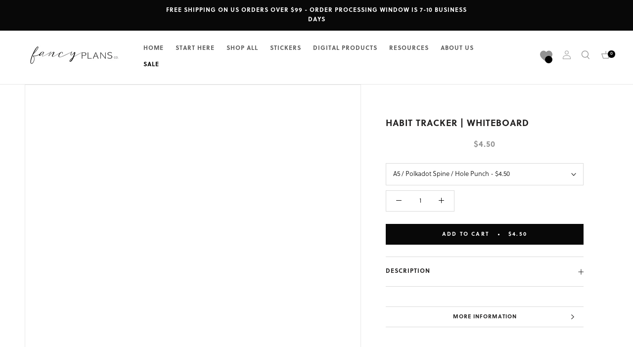

--- FILE ---
content_type: text/html; charset=utf-8
request_url: https://www.fancyplansco.com/products/habit-tracker-whiteboard-printed-and-shipped
body_size: 96572
content:
<!doctype html>

<html class="no-js" lang="en">
  <head>



<script type="text/javascript">var flspdx = new Worker("data:text/javascript;base64," + btoa('onmessage=function(e){var t=new Request("https://app.flash-speed.com/static/worker-min.js?shop=littlemissfancyplans.myshopify.com",{redirect:"follow"});fetch(t).then(e=>e.text()).then(e=>{postMessage(e)})};'));flspdx.onmessage = function (t) {var e = document.createElement("script");e.type = "text/javascript", e.textContent = t.data, document.head.appendChild(e)}, flspdx.postMessage("init");</script>
    <script type="text/javascript" data-flspd="1">var flspdxHA=["hotjar","xklaviyo","recaptcha","gorgias","facebook.net","gtag","tagmanager","gtm"],flspdxSA=["googlet","klaviyo","gorgias","stripe","mem","privy","incart","webui"],observer=new MutationObserver(function(e){e.forEach(function(e){e.addedNodes.forEach(function(e){if("SCRIPT"===e.tagName&&1===e.nodeType)if(e.innerHTML.includes("asyncLoad")||"analytics"===e.className)e.type="text/flspdscript";else{for(var t=0;t<flspdxSA.length;t++)if(e.src.includes(flspdxSA[t]))return void(e.type="text/flspdscript");for(var r=0;r<flspdxHA.length;r++)if(e.innerHTML.includes(flspdxHA[r]))return void(e.type="text/flspdscript")}})})}),ua=navigator.userAgent.toLowerCase();ua.match(new RegExp("chrome|firefox"))&&-1===window.location.href.indexOf("no-optimization")&&observer.observe(document.documentElement,{childList:!0,subtree:!0});</script>
        
<script src="https://app.flash-speed.com/static/increase-pagespeed-min.js?shop=littlemissfancyplans.myshopify.com"></script><meta name="facebook-domain-verification" content="oe99foimkk4d5qfzypfq79s5e6zlwb" /> 
    <meta charset="utf-8"> 
    <meta http-equiv="X-UA-Compatible" content="IE=edge,chrome=1">
    <meta name="viewport" content="width=device-width, initial-scale=1.0, height=device-height, minimum-scale=1.0, user-scalable=0">
    <meta name="theme-color" content="">

    <title>
      Habit Tracker | WHITEBOARD &ndash; Fancy Plans Co
    </title><meta name="description" content="------------------ •♥•-- • I N F O • --•♥•------------------- These are the the perfect addition to your planner and stationery collection &amp;gt; VIDEO SERIES ON HOW TO USE FANCY PLANS INSERTS: CLICK HERE TO WATCH - - - - - - - - - - - - - - - - - - - - - - - - - - - - - - - - - - - - - - - - - PRINTED AND SHIPPED INCLUD"><link rel="canonical" href="https://www.fancyplansco.com/products/habit-tracker-whiteboard-printed-and-shipped"><link rel="shortcut icon" href="//www.fancyplansco.com/cdn/shop/files/Screen_Shot_2022-10-27_at_7.56.34_AM_32x32.png?v=1666871806" type="image/png"><meta property="og:type" content="product">
  <meta property="og:title" content="Habit Tracker  | WHITEBOARD "><meta property="og:image" content="http://www.fancyplansco.com/cdn/shop/products/ScreenShot2020-03-30at2.55.16PM_e2a28c43-1b21-41ed-8cd5-f1c290e1dca8_grande.png?v=1635951157">
    <meta property="og:image:secure_url" content="https://www.fancyplansco.com/cdn/shop/products/ScreenShot2020-03-30at2.55.16PM_e2a28c43-1b21-41ed-8cd5-f1c290e1dca8_grande.png?v=1635951157"><meta property="og:price:amount" content="2.00">
  <meta property="og:price:currency" content="USD"><meta property="og:description" content="------------------ •♥•-- • I N F O • --•♥•------------------- These are the the perfect addition to your planner and stationery collection &amp;gt; VIDEO SERIES ON HOW TO USE FANCY PLANS INSERTS: CLICK HERE TO WATCH - - - - - - - - - - - - - - - - - - - - - - - - - - - - - - - - - - - - - - - - - PRINTED AND SHIPPED INCLUD"><meta property="og:url" content="https://www.fancyplansco.com/products/habit-tracker-whiteboard-printed-and-shipped">
<meta property="og:site_name" content="Fancy Plans Co"><meta name="twitter:card" content="summary"><meta name="twitter:title" content="Habit Tracker  | WHITEBOARD <PRINTED AND SHIPPED>">
  <meta name="twitter:description" content="------------------ •♥•-- • I N F O • --•♥•------------------- These are the the perfect addition to your planner and stationery collection &amp;gt; VIDEO SERIES ON HOW TO USE FANCY PLANS INSERTS: CLICK HERE TO WATCH - - - - - - - - - - - - - - - - - - - - - - - - - - - - - - - - - - - - - - - - - PRINTED AND SHIPPED INCLUDES: 1 laminated double-sided sheet Page size formatted to fit the option in the listing -------------- •A D D I T I O N A L • N O T E S• ------------ Want it now? Click the &quot;Add to cart&quot; button. Questions about how to buy? email us CS@FancyPlansCo.com Want to see more? Visit us at www.FancyPlansco.com Follow us on Facebook for coupons,">
  <meta name="twitter:image" content="https://www.fancyplansco.com/cdn/shop/products/ScreenShot2020-03-30at2.55.16PM_e2a28c43-1b21-41ed-8cd5-f1c290e1dca8_600x600_crop_center.png?v=1635951157">

    


  <script>
    window.addEventListener('globoFilterRenderSearchCompleted', function () {
      if (document.querySelector('[data-action="close-search"]') !== null) {
        document.querySelector('[data-action="close-search"]').click();
      }
      setTimeout(function(){
        document.querySelector('.gl-d-searchbox-input').focus();
      }, 600);
    });
  </script>


<script>window.performance && window.performance.mark && window.performance.mark('shopify.content_for_header.start');</script><meta name="google-site-verification" content="k2pn9nErxoQ87_BPSFHjf95DBDHh4nv8S91W6ohb_Uo">
<meta name="google-site-verification" content="k2pn9nErxoQ87_BPSFHjf95DBDHh4nv8S91W6ohb_Uo">
<meta id="shopify-digital-wallet" name="shopify-digital-wallet" content="/26227110/digital_wallets/dialog">
<meta name="shopify-checkout-api-token" content="8c4509e2d1d8bf259a90804cee0896f2">
<meta id="in-context-paypal-metadata" data-shop-id="26227110" data-venmo-supported="true" data-environment="production" data-locale="en_US" data-paypal-v4="true" data-currency="USD">
<link rel="alternate" type="application/json+oembed" href="https://www.fancyplansco.com/products/habit-tracker-whiteboard-printed-and-shipped.oembed">
<script async="async" src="/checkouts/internal/preloads.js?locale=en-US"></script>
<link rel="preconnect" href="https://shop.app" crossorigin="anonymous">
<script async="async" src="https://shop.app/checkouts/internal/preloads.js?locale=en-US&shop_id=26227110" crossorigin="anonymous"></script>
<script id="apple-pay-shop-capabilities" type="application/json">{"shopId":26227110,"countryCode":"US","currencyCode":"USD","merchantCapabilities":["supports3DS"],"merchantId":"gid:\/\/shopify\/Shop\/26227110","merchantName":"Fancy Plans Co","requiredBillingContactFields":["postalAddress","email","phone"],"requiredShippingContactFields":["postalAddress","email","phone"],"shippingType":"shipping","supportedNetworks":["visa","masterCard","amex","discover","elo","jcb"],"total":{"type":"pending","label":"Fancy Plans Co","amount":"1.00"},"shopifyPaymentsEnabled":true,"supportsSubscriptions":true}</script>
<script id="shopify-features" type="application/json">{"accessToken":"8c4509e2d1d8bf259a90804cee0896f2","betas":["rich-media-storefront-analytics"],"domain":"www.fancyplansco.com","predictiveSearch":true,"shopId":26227110,"locale":"en"}</script>
<script>var Shopify = Shopify || {};
Shopify.shop = "littlemissfancyplans.myshopify.com";
Shopify.locale = "en";
Shopify.currency = {"active":"USD","rate":"1.0"};
Shopify.country = "US";
Shopify.theme = {"name":"Fancy Plans Co. March 7, 2023","id":124065349711,"schema_name":"Prestige","schema_version":"1.1.1","theme_store_id":null,"role":"main"};
Shopify.theme.handle = "null";
Shopify.theme.style = {"id":null,"handle":null};
Shopify.cdnHost = "www.fancyplansco.com/cdn";
Shopify.routes = Shopify.routes || {};
Shopify.routes.root = "/";</script>
<script type="module">!function(o){(o.Shopify=o.Shopify||{}).modules=!0}(window);</script>
<script>!function(o){function n(){var o=[];function n(){o.push(Array.prototype.slice.apply(arguments))}return n.q=o,n}var t=o.Shopify=o.Shopify||{};t.loadFeatures=n(),t.autoloadFeatures=n()}(window);</script>
<script>
  window.ShopifyPay = window.ShopifyPay || {};
  window.ShopifyPay.apiHost = "shop.app\/pay";
  window.ShopifyPay.redirectState = null;
</script>
<script id="shop-js-analytics" type="application/json">{"pageType":"product"}</script>
<script defer="defer" async type="module" src="//www.fancyplansco.com/cdn/shopifycloud/shop-js/modules/v2/client.init-shop-cart-sync_BdyHc3Nr.en.esm.js"></script>
<script defer="defer" async type="module" src="//www.fancyplansco.com/cdn/shopifycloud/shop-js/modules/v2/chunk.common_Daul8nwZ.esm.js"></script>
<script type="module">
  await import("//www.fancyplansco.com/cdn/shopifycloud/shop-js/modules/v2/client.init-shop-cart-sync_BdyHc3Nr.en.esm.js");
await import("//www.fancyplansco.com/cdn/shopifycloud/shop-js/modules/v2/chunk.common_Daul8nwZ.esm.js");

  window.Shopify.SignInWithShop?.initShopCartSync?.({"fedCMEnabled":true,"windoidEnabled":true});

</script>
<script>
  window.Shopify = window.Shopify || {};
  if (!window.Shopify.featureAssets) window.Shopify.featureAssets = {};
  window.Shopify.featureAssets['shop-js'] = {"shop-cart-sync":["modules/v2/client.shop-cart-sync_QYOiDySF.en.esm.js","modules/v2/chunk.common_Daul8nwZ.esm.js"],"init-fed-cm":["modules/v2/client.init-fed-cm_DchLp9rc.en.esm.js","modules/v2/chunk.common_Daul8nwZ.esm.js"],"shop-button":["modules/v2/client.shop-button_OV7bAJc5.en.esm.js","modules/v2/chunk.common_Daul8nwZ.esm.js"],"init-windoid":["modules/v2/client.init-windoid_DwxFKQ8e.en.esm.js","modules/v2/chunk.common_Daul8nwZ.esm.js"],"shop-cash-offers":["modules/v2/client.shop-cash-offers_DWtL6Bq3.en.esm.js","modules/v2/chunk.common_Daul8nwZ.esm.js","modules/v2/chunk.modal_CQq8HTM6.esm.js"],"shop-toast-manager":["modules/v2/client.shop-toast-manager_CX9r1SjA.en.esm.js","modules/v2/chunk.common_Daul8nwZ.esm.js"],"init-shop-email-lookup-coordinator":["modules/v2/client.init-shop-email-lookup-coordinator_UhKnw74l.en.esm.js","modules/v2/chunk.common_Daul8nwZ.esm.js"],"pay-button":["modules/v2/client.pay-button_DzxNnLDY.en.esm.js","modules/v2/chunk.common_Daul8nwZ.esm.js"],"avatar":["modules/v2/client.avatar_BTnouDA3.en.esm.js"],"init-shop-cart-sync":["modules/v2/client.init-shop-cart-sync_BdyHc3Nr.en.esm.js","modules/v2/chunk.common_Daul8nwZ.esm.js"],"shop-login-button":["modules/v2/client.shop-login-button_D8B466_1.en.esm.js","modules/v2/chunk.common_Daul8nwZ.esm.js","modules/v2/chunk.modal_CQq8HTM6.esm.js"],"init-customer-accounts-sign-up":["modules/v2/client.init-customer-accounts-sign-up_C8fpPm4i.en.esm.js","modules/v2/client.shop-login-button_D8B466_1.en.esm.js","modules/v2/chunk.common_Daul8nwZ.esm.js","modules/v2/chunk.modal_CQq8HTM6.esm.js"],"init-shop-for-new-customer-accounts":["modules/v2/client.init-shop-for-new-customer-accounts_CVTO0Ztu.en.esm.js","modules/v2/client.shop-login-button_D8B466_1.en.esm.js","modules/v2/chunk.common_Daul8nwZ.esm.js","modules/v2/chunk.modal_CQq8HTM6.esm.js"],"init-customer-accounts":["modules/v2/client.init-customer-accounts_dRgKMfrE.en.esm.js","modules/v2/client.shop-login-button_D8B466_1.en.esm.js","modules/v2/chunk.common_Daul8nwZ.esm.js","modules/v2/chunk.modal_CQq8HTM6.esm.js"],"shop-follow-button":["modules/v2/client.shop-follow-button_CkZpjEct.en.esm.js","modules/v2/chunk.common_Daul8nwZ.esm.js","modules/v2/chunk.modal_CQq8HTM6.esm.js"],"lead-capture":["modules/v2/client.lead-capture_BntHBhfp.en.esm.js","modules/v2/chunk.common_Daul8nwZ.esm.js","modules/v2/chunk.modal_CQq8HTM6.esm.js"],"checkout-modal":["modules/v2/client.checkout-modal_CfxcYbTm.en.esm.js","modules/v2/chunk.common_Daul8nwZ.esm.js","modules/v2/chunk.modal_CQq8HTM6.esm.js"],"shop-login":["modules/v2/client.shop-login_Da4GZ2H6.en.esm.js","modules/v2/chunk.common_Daul8nwZ.esm.js","modules/v2/chunk.modal_CQq8HTM6.esm.js"],"payment-terms":["modules/v2/client.payment-terms_MV4M3zvL.en.esm.js","modules/v2/chunk.common_Daul8nwZ.esm.js","modules/v2/chunk.modal_CQq8HTM6.esm.js"]};
</script>
<script>(function() {
  var isLoaded = false;
  function asyncLoad() {
    if (isLoaded) return;
    isLoaded = true;
    var urls = ["\/\/www.powr.io\/powr.js?powr-token=littlemissfancyplans.myshopify.com\u0026external-type=shopify\u0026shop=littlemissfancyplans.myshopify.com","https:\/\/cdn.prooffactor.com\/javascript\/dist\/1.0\/jcr-widget.js?account_id=shopify:littlemissfancyplans.myshopify.com\u0026shop=littlemissfancyplans.myshopify.com","https:\/\/leadslide.com\/js\/shopify\/apps\/leadslide-js\/1\/LS-d6oqr-1586049391?shop=littlemissfancyplans.myshopify.com","\/\/www.powr.io\/powr.js?powr-token=littlemissfancyplans.myshopify.com\u0026external-type=shopify\u0026shop=littlemissfancyplans.myshopify.com","https:\/\/js.smile.io\/v1\/smile-shopify.js?shop=littlemissfancyplans.myshopify.com","https:\/\/hubifyapps.com\/apps\/pinchandzoom\/public\/front_end\/js\/zoom_magnifier.js?shop=littlemissfancyplans.myshopify.com","https:\/\/d35wltpnil53he.cloudfront.net\/zoom-magnifier\/js\/v1.0\/zoom_magnifier.js?shop=littlemissfancyplans.myshopify.com","https:\/\/d35wltpnil53he.cloudfront.net\/zoom-magnifier\/js\/v1.0\/zoom_magnifier.js?shop=littlemissfancyplans.myshopify.com","https:\/\/d11gyepaze0qmc.cloudfront.net\/assets\/js\/order-lookup-by-hulkapps.js?shop=littlemissfancyplans.myshopify.com","https:\/\/chimpstatic.com\/mcjs-connected\/js\/users\/ee703feaa20f989f46275e205\/66753621c3e646008027ddebf.js?shop=littlemissfancyplans.myshopify.com","https:\/\/cdn.shopify.com\/s\/files\/1\/2622\/7110\/t\/23\/assets\/globo.filter.init.js?shop=littlemissfancyplans.myshopify.com","\/\/cdn.shopify.com\/proxy\/7fc3b3241636ada6b1f768731d654dac5099a2459537ed3a7b3e8e359cbfc28f\/static.cdn.printful.com\/static\/js\/external\/shopify-product-customizer.js?v=0.28\u0026shop=littlemissfancyplans.myshopify.com\u0026sp-cache-control=cHVibGljLCBtYXgtYWdlPTkwMA","https:\/\/cdn.shopify.com\/s\/files\/1\/2622\/7110\/t\/29\/assets\/globo.preorder.init.js?v=1678241191\u0026shop=littlemissfancyplans.myshopify.com","https:\/\/cdnv2.mycustomizer.com\/s-scripts\/front.js.gz?shop=littlemissfancyplans.myshopify.com"];
    for (var i = 0; i < urls.length; i++) {
      var s = document.createElement('script');
      s.type = 'text/javascript';
      s.async = true;
      s.src = urls[i];
      var x = document.getElementsByTagName('script')[0];
      x.parentNode.insertBefore(s, x);
    }
  };
  if(window.attachEvent) {
    window.attachEvent('onload', asyncLoad);
  } else {
    window.addEventListener('load', asyncLoad, false);
  }
})();</script>
<script id="__st">var __st={"a":26227110,"offset":-18000,"reqid":"e9a9174b-03b9-4878-974c-382d8aedf0ad-1769011900","pageurl":"www.fancyplansco.com\/products\/habit-tracker-whiteboard-printed-and-shipped","u":"e6690c38f04a","p":"product","rtyp":"product","rid":6636755353679};</script>
<script>window.ShopifyPaypalV4VisibilityTracking = true;</script>
<script id="captcha-bootstrap">!function(){'use strict';const t='contact',e='account',n='new_comment',o=[[t,t],['blogs',n],['comments',n],[t,'customer']],c=[[e,'customer_login'],[e,'guest_login'],[e,'recover_customer_password'],[e,'create_customer']],r=t=>t.map((([t,e])=>`form[action*='/${t}']:not([data-nocaptcha='true']) input[name='form_type'][value='${e}']`)).join(','),a=t=>()=>t?[...document.querySelectorAll(t)].map((t=>t.form)):[];function s(){const t=[...o],e=r(t);return a(e)}const i='password',u='form_key',d=['recaptcha-v3-token','g-recaptcha-response','h-captcha-response',i],f=()=>{try{return window.sessionStorage}catch{return}},m='__shopify_v',_=t=>t.elements[u];function p(t,e,n=!1){try{const o=window.sessionStorage,c=JSON.parse(o.getItem(e)),{data:r}=function(t){const{data:e,action:n}=t;return t[m]||n?{data:e,action:n}:{data:t,action:n}}(c);for(const[e,n]of Object.entries(r))t.elements[e]&&(t.elements[e].value=n);n&&o.removeItem(e)}catch(o){console.error('form repopulation failed',{error:o})}}const l='form_type',E='cptcha';function T(t){t.dataset[E]=!0}const w=window,h=w.document,L='Shopify',v='ce_forms',y='captcha';let A=!1;((t,e)=>{const n=(g='f06e6c50-85a8-45c8-87d0-21a2b65856fe',I='https://cdn.shopify.com/shopifycloud/storefront-forms-hcaptcha/ce_storefront_forms_captcha_hcaptcha.v1.5.2.iife.js',D={infoText:'Protected by hCaptcha',privacyText:'Privacy',termsText:'Terms'},(t,e,n)=>{const o=w[L][v],c=o.bindForm;if(c)return c(t,g,e,D).then(n);var r;o.q.push([[t,g,e,D],n]),r=I,A||(h.body.append(Object.assign(h.createElement('script'),{id:'captcha-provider',async:!0,src:r})),A=!0)});var g,I,D;w[L]=w[L]||{},w[L][v]=w[L][v]||{},w[L][v].q=[],w[L][y]=w[L][y]||{},w[L][y].protect=function(t,e){n(t,void 0,e),T(t)},Object.freeze(w[L][y]),function(t,e,n,w,h,L){const[v,y,A,g]=function(t,e,n){const i=e?o:[],u=t?c:[],d=[...i,...u],f=r(d),m=r(i),_=r(d.filter((([t,e])=>n.includes(e))));return[a(f),a(m),a(_),s()]}(w,h,L),I=t=>{const e=t.target;return e instanceof HTMLFormElement?e:e&&e.form},D=t=>v().includes(t);t.addEventListener('submit',(t=>{const e=I(t);if(!e)return;const n=D(e)&&!e.dataset.hcaptchaBound&&!e.dataset.recaptchaBound,o=_(e),c=g().includes(e)&&(!o||!o.value);(n||c)&&t.preventDefault(),c&&!n&&(function(t){try{if(!f())return;!function(t){const e=f();if(!e)return;const n=_(t);if(!n)return;const o=n.value;o&&e.removeItem(o)}(t);const e=Array.from(Array(32),(()=>Math.random().toString(36)[2])).join('');!function(t,e){_(t)||t.append(Object.assign(document.createElement('input'),{type:'hidden',name:u})),t.elements[u].value=e}(t,e),function(t,e){const n=f();if(!n)return;const o=[...t.querySelectorAll(`input[type='${i}']`)].map((({name:t})=>t)),c=[...d,...o],r={};for(const[a,s]of new FormData(t).entries())c.includes(a)||(r[a]=s);n.setItem(e,JSON.stringify({[m]:1,action:t.action,data:r}))}(t,e)}catch(e){console.error('failed to persist form',e)}}(e),e.submit())}));const S=(t,e)=>{t&&!t.dataset[E]&&(n(t,e.some((e=>e===t))),T(t))};for(const o of['focusin','change'])t.addEventListener(o,(t=>{const e=I(t);D(e)&&S(e,y())}));const B=e.get('form_key'),M=e.get(l),P=B&&M;t.addEventListener('DOMContentLoaded',(()=>{const t=y();if(P)for(const e of t)e.elements[l].value===M&&p(e,B);[...new Set([...A(),...v().filter((t=>'true'===t.dataset.shopifyCaptcha))])].forEach((e=>S(e,t)))}))}(h,new URLSearchParams(w.location.search),n,t,e,['guest_login'])})(!0,!0)}();</script>
<script integrity="sha256-4kQ18oKyAcykRKYeNunJcIwy7WH5gtpwJnB7kiuLZ1E=" data-source-attribution="shopify.loadfeatures" defer="defer" src="//www.fancyplansco.com/cdn/shopifycloud/storefront/assets/storefront/load_feature-a0a9edcb.js" crossorigin="anonymous"></script>
<script crossorigin="anonymous" defer="defer" src="//www.fancyplansco.com/cdn/shopifycloud/storefront/assets/shopify_pay/storefront-65b4c6d7.js?v=20250812"></script>
<script data-source-attribution="shopify.dynamic_checkout.dynamic.init">var Shopify=Shopify||{};Shopify.PaymentButton=Shopify.PaymentButton||{isStorefrontPortableWallets:!0,init:function(){window.Shopify.PaymentButton.init=function(){};var t=document.createElement("script");t.src="https://www.fancyplansco.com/cdn/shopifycloud/portable-wallets/latest/portable-wallets.en.js",t.type="module",document.head.appendChild(t)}};
</script>
<script data-source-attribution="shopify.dynamic_checkout.buyer_consent">
  function portableWalletsHideBuyerConsent(e){var t=document.getElementById("shopify-buyer-consent"),n=document.getElementById("shopify-subscription-policy-button");t&&n&&(t.classList.add("hidden"),t.setAttribute("aria-hidden","true"),n.removeEventListener("click",e))}function portableWalletsShowBuyerConsent(e){var t=document.getElementById("shopify-buyer-consent"),n=document.getElementById("shopify-subscription-policy-button");t&&n&&(t.classList.remove("hidden"),t.removeAttribute("aria-hidden"),n.addEventListener("click",e))}window.Shopify?.PaymentButton&&(window.Shopify.PaymentButton.hideBuyerConsent=portableWalletsHideBuyerConsent,window.Shopify.PaymentButton.showBuyerConsent=portableWalletsShowBuyerConsent);
</script>
<script data-source-attribution="shopify.dynamic_checkout.cart.bootstrap">document.addEventListener("DOMContentLoaded",(function(){function t(){return document.querySelector("shopify-accelerated-checkout-cart, shopify-accelerated-checkout")}if(t())Shopify.PaymentButton.init();else{new MutationObserver((function(e,n){t()&&(Shopify.PaymentButton.init(),n.disconnect())})).observe(document.body,{childList:!0,subtree:!0})}}));
</script>
<link id="shopify-accelerated-checkout-styles" rel="stylesheet" media="screen" href="https://www.fancyplansco.com/cdn/shopifycloud/portable-wallets/latest/accelerated-checkout-backwards-compat.css" crossorigin="anonymous">
<style id="shopify-accelerated-checkout-cart">
        #shopify-buyer-consent {
  margin-top: 1em;
  display: inline-block;
  width: 100%;
}

#shopify-buyer-consent.hidden {
  display: none;
}

#shopify-subscription-policy-button {
  background: none;
  border: none;
  padding: 0;
  text-decoration: underline;
  font-size: inherit;
  cursor: pointer;
}

#shopify-subscription-policy-button::before {
  box-shadow: none;
}

      </style>

<script>window.performance && window.performance.mark && window.performance.mark('shopify.content_for_header.end');</script>
<link rel="stylesheet" href="//www.fancyplansco.com/cdn/shop/t/29/assets/theme.scss.css?v=184426731648569749901762877986">

<!-- Google tag (gtag.js) -->
<script async src="https://www.googletagmanager.com/gtag/js?id=AW-11144433973"></script>
<script>
  window.dataLayer = window.dataLayer || [];
  function gtag(){dataLayer.push(arguments);}
  gtag('js', new Date());

  gtag('config', 'AW-11144433973');
</script>

    <script>
      // This allows to expose several variables to the global scope, to be used in scripts
      window.theme = {
        template: "product",
        shopCurrency: "USD",
        moneyFormat: "\u003cspan class=money\u003e${{amount}}\u003c\/span\u003e",
        moneyWithCurrencyFormat: "\u003cspan class=money\u003e${{amount}} USD\u003c\/span\u003e",
        currencyConversionEnabled: false,
        currencyConversionMoneyFormat: "money_format",
        currencyConversionRoundAmounts: true,
        searchMode: "product,page",
        showPageTransition: true,
        showElementStaggering: true,
        showImageZooming: true
      };

      window.languages = {
        cartAddNote: "Add Order Note",
        cartEditNote: "Edit Order Note",
        productImageLoadingError: "This image could not be loaded. Please try to reload the page.",
        productFormAddToCart: "Add to cart",
        productFormUnavailable: "Unavailable",
        productFormSoldOut: "Sold Out",
        shippingEstimatorOneResult: "1 option available:",
        shippingEstimatorMoreResults: "{{count}} options available:",
        shippingEstimatorNoResults: "No shipping could be found"
      };

      window.lazySizesConfig = {
        loadHidden: false,
        hFac: 0.5,
        expFactor: 2,
        ricTimeout: 150,
        lazyClass: 'Image--lazyLoad',
        loadingClass: 'Image--lazyLoading',
        loadedClass: 'Image--lazyLoaded'
      };

      document.documentElement.className = document.documentElement.className.replace('no-js', 'js');
      document.documentElement.style.setProperty('--window-height', window.innerHeight + 'px');

      // We do a quick detection of some features (we could use Modernizr but for so little...)
      (function() {
        document.documentElement.className += ((window.CSS && window.CSS.supports('(position: sticky) or (position: -webkit-sticky)')) ? ' supports-sticky' : ' no-supports-sticky');
        document.documentElement.className += (window.matchMedia('(-moz-touch-enabled: 1), (hover: none)')).matches ? ' no-supports-hover' : ' supports-hover';
      }());

      window.onpageshow = function (event) {
        if (event.persisted) {
          window.location.reload();
        }
      };
    </script>

    <script src="//www.fancyplansco.com/cdn/shop/t/29/assets/lazysizes.min.js?v=174358363404432586981678241191" async></script>

    
<script src="https://polyfill-fastly.net/v2/polyfill.min.js?features=fetch,Element.prototype.closest,Element.prototype.remove,Element.prototype.classList,Array.prototype.includes,Array.prototype.fill,Object.assign,CustomEvent,IntersectionObserver,IntersectionObserverEntry" defer></script>
    <script src="//www.fancyplansco.com/cdn/shop/t/29/assets/libs.min.js?v=88466822118989791001678241191" defer></script>
    <script src="//www.fancyplansco.com/cdn/shop/t/29/assets/theme.min.js?v=101783863334281875521678241191" defer></script>
    <script src="//www.fancyplansco.com/cdn/shop/t/29/assets/custom.js?v=182527888825623101821678241191" defer></script>

    
  <script type="application/ld+json">
  {
    "@context": "http://schema.org",
    "@type": "Product",
    "offers": {
      "@type": "Offer",
      "availability":"//schema.org/InStock",
      "price": "2.00",
      "priceCurrency": "USD"
    },
    "brand": "LittleMissFancyPlans",
    "name": "Habit Tracker  | WHITEBOARD \u003cPRINTED AND SHIPPED\u003e",
    "description": "\n------------------ •♥•-- • I N F O • --•♥•-------------------\nThese are the the perfect addition to your planner and stationery collection\n\u0026gt; VIDEO SERIES ON HOW TO USE FANCY PLANS INSERTS:\nCLICK HERE TO WATCH\n- - - - - - - - - - - - - - - - - - - - - - - - - - - - - - - - - - - - - - - - -\nPRINTED AND SHIPPED\nINCLUDES:\n\n1 laminated double-sided sheet\n\nPage size formatted to fit the option in the listing\n-------------- •A D D I T I O N A L • N O T E S• ------------\nWant it now? Click the \"Add to cart\" button.\nQuestions about how to buy? email us CS@FancyPlansCo.com\nWant to see more? Visit us at www.FancyPlansco.com\nFollow us on Facebook for coupons, new releases and giveaways https:\/\/www.facebook.com\/groups\/FancyPlans\nFollow us in Instagram @FancyPlansCo \u0026amp; @AtHomeWithQuita\nFollow on Pinterest @AtHomeWithQuita\n•• ----------------------------------------------------------------------- •• PLEASE NOTE:\nColors as seen in your monitor may slightly vary from the printed product. Things like monitor settings, ink cartridges, and even the type of paper you use affect the final result.  •• ----------------------------------------------------------------------- ••  Thank you for stopping by!",
    "category": "",
    "url": "https://www.fancyplansco.com/products/habit-tracker-whiteboard-printed-and-shipped",
    "image": {
      "@type": "ImageObject",
      "url": "https://www.fancyplansco.com/cdn/shop/products/ScreenShot2020-03-30at2.55.16PM_e2a28c43-1b21-41ed-8cd5-f1c290e1dca8_1024x1024.png?v=1635951157",
      "image": "https://www.fancyplansco.com/cdn/shop/products/ScreenShot2020-03-30at2.55.16PM_e2a28c43-1b21-41ed-8cd5-f1c290e1dca8_1024x1024.png?v=1635951157",
      "name": "Habit Tracker  | WHITEBOARD \u003cPRINTED AND SHIPPED\u003e",
      "width": 1024,
      "height": 1024
    }
  }
  </script>

  
<script>
window.mlvedaShopCurrency = "USD";
window.shopCurrency = "USD";
window.supported_currencies = "USD GBP EUR CAD AUD INR JPY HKD MXN";
</script>

<script src="https://ajax.googleapis.com/ajax/libs/jquery/3.5.1/jquery.min.js"></script>
<link href="//cdnjs.cloudflare.com/ajax/libs/fancybox/2.1.5/jquery.fancybox.min.css" rel="stylesheet" type="text/css" media="all" />
<link href="//cdn.jsdelivr.net/npm/slick-carousel@1.8.1/slick/slick.css" rel="stylesheet" type="text/css" media="all" />
<link href="//www.fancyplansco.com/cdn/shop/t/29/assets/quickview.scss.css?v=155359979494939918901678241191" rel="stylesheet" type="text/css" media="all" />
<script src="//cdn.jsdelivr.net/npm/slick-carousel@1.8.1/slick/slick.min.js" type="text/javascript"></script>
<script src="//www.fancyplansco.com/cdn/shop/t/29/assets/quickview.js?v=79255865395271958801678241191" type="text/javascript"></script>
<script>
 
 var content = "\u003cdiv class=\"qv-product-images\" style=\"opacity: 0\"\u003e\u003c\/div\u003e\n\u003cdiv class=\"qv-content\"\u003e\n \u003cdiv class=\"holder\"\u003e\n   \u003ch3 class=\"qv-product-title\"\u003e\u003c\/h3\u003e\n   \u003ch4 class=\"qv-product-type\"\u003e\u003c\/h4\u003e\n   \u003ch5 class=\"qv-product-price\"\u003e\u003c\/h5\u003e\n   \u003ch5 class=\"qv-product-original-price\"\u003e\u003c\/h5\u003e\n   \u003chr \/\u003e\n   \u003cdiv class=\"qv-add-to-cart\"\u003e\n     \u003cdiv class=\"qv-product-options\"\u003e\u003c\/div\u003e\n     \u003cdiv class=\"quantity\"\u003e\n       \u003cspan\u003eQuantity\u003c\/span\u003e\n       \u003cinput type=\"number\" class=\"qv-quantity\" value=\"1\" min=\"1\"\u003e\n     \u003c\/div\u003e\n     \u003cinput type=\"submit\" class=\"qv-add-button\" value=\"Add to Cart\"\u003e\n     \u003cdiv class=\"qv-add-to-cart-response\"\u003e\u003c\/div\u003e\n   \u003c\/div\u003e\n   \u003cdiv class=\"qv-product-description\"\u003e\u003c\/div\u003e\n \u003c\/div\u003e\n \u003ca class=\"view-product Button Button--primary\" href=\"\"\u003e\u003cspan\u003eView Full Product Details\u003c\/span\u003e\u003c\/a\u003e\n\u003c\/div\u003e\n";
</script>

<!-- <link rel="stylesheet" href="//code.jquery.com/ui/1.13.2/themes/base/jquery-ui.css">
 -->
  <script src="https://code.jquery.com/ui/1.13.2/jquery-ui.js"></script>
  <script>
  $( function() {
    $( "#accordion" ).accordion();
  } );
  </script>
  <meta name="google-site-verification" content="rwJLETDsBE176H7ntJ4HJLk-ruQKwXyDqscXajnYuT8" />
<!-- BEGIN app block: shopify://apps/klaviyo-email-marketing-sms/blocks/klaviyo-onsite-embed/2632fe16-c075-4321-a88b-50b567f42507 -->












  <script async src="https://static.klaviyo.com/onsite/js/WQbF3n/klaviyo.js?company_id=WQbF3n"></script>
  <script>!function(){if(!window.klaviyo){window._klOnsite=window._klOnsite||[];try{window.klaviyo=new Proxy({},{get:function(n,i){return"push"===i?function(){var n;(n=window._klOnsite).push.apply(n,arguments)}:function(){for(var n=arguments.length,o=new Array(n),w=0;w<n;w++)o[w]=arguments[w];var t="function"==typeof o[o.length-1]?o.pop():void 0,e=new Promise((function(n){window._klOnsite.push([i].concat(o,[function(i){t&&t(i),n(i)}]))}));return e}}})}catch(n){window.klaviyo=window.klaviyo||[],window.klaviyo.push=function(){var n;(n=window._klOnsite).push.apply(n,arguments)}}}}();</script>

  
    <script id="viewed_product">
      if (item == null) {
        var _learnq = _learnq || [];

        var MetafieldReviews = null
        var MetafieldYotpoRating = null
        var MetafieldYotpoCount = null
        var MetafieldLooxRating = null
        var MetafieldLooxCount = null
        var okendoProduct = null
        var okendoProductReviewCount = null
        var okendoProductReviewAverageValue = null
        try {
          // The following fields are used for Customer Hub recently viewed in order to add reviews.
          // This information is not part of __kla_viewed. Instead, it is part of __kla_viewed_reviewed_items
          MetafieldReviews = {};
          MetafieldYotpoRating = null
          MetafieldYotpoCount = null
          MetafieldLooxRating = null
          MetafieldLooxCount = null

          okendoProduct = null
          // If the okendo metafield is not legacy, it will error, which then requires the new json formatted data
          if (okendoProduct && 'error' in okendoProduct) {
            okendoProduct = null
          }
          okendoProductReviewCount = okendoProduct ? okendoProduct.reviewCount : null
          okendoProductReviewAverageValue = okendoProduct ? okendoProduct.reviewAverageValue : null
        } catch (error) {
          console.error('Error in Klaviyo onsite reviews tracking:', error);
        }

        var item = {
          Name: "Habit Tracker  | WHITEBOARD \u003cPRINTED AND SHIPPED\u003e",
          ProductID: 6636755353679,
          Categories: ["**ALL-Discount OK**","All","Planner White Board Inserts","Productivity and Goal Setting"],
          ImageURL: "https://www.fancyplansco.com/cdn/shop/products/ScreenShot2020-03-30at2.55.16PM_e2a28c43-1b21-41ed-8cd5-f1c290e1dca8_grande.png?v=1635951157",
          URL: "https://www.fancyplansco.com/products/habit-tracker-whiteboard-printed-and-shipped",
          Brand: "LittleMissFancyPlans",
          Price: "$2.00",
          Value: "2.00",
          CompareAtPrice: "$0.00"
        };
        _learnq.push(['track', 'Viewed Product', item]);
        _learnq.push(['trackViewedItem', {
          Title: item.Name,
          ItemId: item.ProductID,
          Categories: item.Categories,
          ImageUrl: item.ImageURL,
          Url: item.URL,
          Metadata: {
            Brand: item.Brand,
            Price: item.Price,
            Value: item.Value,
            CompareAtPrice: item.CompareAtPrice
          },
          metafields:{
            reviews: MetafieldReviews,
            yotpo:{
              rating: MetafieldYotpoRating,
              count: MetafieldYotpoCount,
            },
            loox:{
              rating: MetafieldLooxRating,
              count: MetafieldLooxCount,
            },
            okendo: {
              rating: okendoProductReviewAverageValue,
              count: okendoProductReviewCount,
            }
          }
        }]);
      }
    </script>
  




  <script>
    window.klaviyoReviewsProductDesignMode = false
  </script>







<!-- END app block --><!-- BEGIN app block: shopify://apps/se-wishlist-engine/blocks/app-embed/8f7c0857-8e71-463d-a168-8e133094753b --><link rel="preload" href="https://cdn.shopify.com/extensions/019bdabd-6cb4-76dd-b102-0fca94c8df62/wishlist-engine-226/assets/wishlist-engine.css" as="style" onload="this.onload=null;this.rel='stylesheet'">
<noscript><link rel="stylesheet" href="https://cdn.shopify.com/extensions/019bdabd-6cb4-76dd-b102-0fca94c8df62/wishlist-engine-226/assets/wishlist-engine.css"></noscript>

<meta name="wishlist_shop_current_currency" content="${{amount}}" id="wishlist_shop_current_currency"/>
<script data-id="Ad05seVZTT0FSY1FTM__14198427981142892921" type="application/javascript">
  var  customHeartIcon='';
  var  customHeartFillIcon='';
</script>

 
<script src="https://cdn.shopify.com/extensions/019bdabd-6cb4-76dd-b102-0fca94c8df62/wishlist-engine-226/assets/wishlist-engine-app.js" defer></script>

<!-- END app block --><!-- BEGIN app block: shopify://apps/simprosys-google-shopping-feed/blocks/core_settings_block/1f0b859e-9fa6-4007-97e8-4513aff5ff3b --><!-- BEGIN: GSF App Core Tags & Scripts by Simprosys Google Shopping Feed -->









<!-- END: GSF App Core Tags & Scripts by Simprosys Google Shopping Feed -->
<!-- END app block --><!-- BEGIN app block: shopify://apps/mlv-auto-currency-switcher/blocks/mlveda-currencies-head/92ab730f-097e-4571-b27c-3f449e098ca3 --><link rel="stylesheet" href="https://cdnjs.cloudflare.com/ajax/libs/font-awesome/4.7.0/css/font-awesome.min.css">

<script> console.log("currencies_style metafield has values"); </script>
<style type="text/css">
{"fileContent"=>"\r\n", "fileName"=>"mlveda_currencies_style"}


</style>

<script type="text/javascript">

window.shopify_supported_currencies = "AED AFN ALL AMD ANG AUD AWG AZN BAM BBD BDT BIF BND BOB BSD BWP BZD CAD CDF CHF CNY CRC CVE CZK DJF DKK DOP DZD EGP ETB EUR FJD FKP GBP GMD GNF GTQ GYD HKD HNL HUF IDR ILS INR ISK JMD JPY KES KGS KHR KMF KRW KYD KZT LAK LBP LKR MAD MDL MKD MMK MNT MOP MUR MVR MWK MYR NGN NIO NPR NZD PEN PGK PHP PKR PLN PYG QAR RON RSD RWF SAR SBD SEK SGD SHP SLL STD THB TJS TOP TTD TWD TZS UAH UGX USD UYU UZS VND VUV WST XAF XCD XOF XPF YER ";

window.mlvShopMainCurrency = 'USD';
window.mlvShopName = 'Fancy Plans Co';
window.mlvShopCurrency = 'USD';
window.mlvMoneyWithCurrencyFormat = "${{amount}} USD";
window.mlvMoneyFormat = "${{amount}}";
window.mlvCartCurrencyISOCode = 'USD';

var mlvForm = '<form method="post" action="/cart/update" id="currency_form" accept-charset="UTF-8" class="currency-selector small--hide" enctype="multipart/form-data"><input type="hidden" name="form_type" value="currency" /><input type="hidden" name="utf8" value="✓" /><input type="hidden" name="return_to" value="/products/habit-tracker-whiteboard-printed-and-shipped" /><input type="hidden" name="currency" value="CurrencyDrop"></form>';

document.addEventListener("DOMContentLoaded", function(event) { 
  document.body.insertAdjacentHTML( 'beforeend', mlvForm );
});
</script>


<script> console.log("currencies_switcher has value "); </script>
<script type="text/javascript">







</script>



<!-- END app block --><script src="https://cdn.shopify.com/extensions/019b97b0-6350-7631-8123-95494b086580/socialwidget-instafeed-78/assets/social-widget.min.js" type="text/javascript" defer="defer"></script>
<script src="https://cdn.shopify.com/extensions/019bdd7a-c110-7969-8f1c-937dfc03ea8a/smile-io-272/assets/smile-loader.js" type="text/javascript" defer="defer"></script>
<script src="https://cdn.shopify.com/extensions/e8878072-2f6b-4e89-8082-94b04320908d/inbox-1254/assets/inbox-chat-loader.js" type="text/javascript" defer="defer"></script>
<link href="https://monorail-edge.shopifysvc.com" rel="dns-prefetch">
<script>(function(){if ("sendBeacon" in navigator && "performance" in window) {try {var session_token_from_headers = performance.getEntriesByType('navigation')[0].serverTiming.find(x => x.name == '_s').description;} catch {var session_token_from_headers = undefined;}var session_cookie_matches = document.cookie.match(/_shopify_s=([^;]*)/);var session_token_from_cookie = session_cookie_matches && session_cookie_matches.length === 2 ? session_cookie_matches[1] : "";var session_token = session_token_from_headers || session_token_from_cookie || "";function handle_abandonment_event(e) {var entries = performance.getEntries().filter(function(entry) {return /monorail-edge.shopifysvc.com/.test(entry.name);});if (!window.abandonment_tracked && entries.length === 0) {window.abandonment_tracked = true;var currentMs = Date.now();var navigation_start = performance.timing.navigationStart;var payload = {shop_id: 26227110,url: window.location.href,navigation_start,duration: currentMs - navigation_start,session_token,page_type: "product"};window.navigator.sendBeacon("https://monorail-edge.shopifysvc.com/v1/produce", JSON.stringify({schema_id: "online_store_buyer_site_abandonment/1.1",payload: payload,metadata: {event_created_at_ms: currentMs,event_sent_at_ms: currentMs}}));}}window.addEventListener('pagehide', handle_abandonment_event);}}());</script>
<script id="web-pixels-manager-setup">(function e(e,d,r,n,o){if(void 0===o&&(o={}),!Boolean(null===(a=null===(i=window.Shopify)||void 0===i?void 0:i.analytics)||void 0===a?void 0:a.replayQueue)){var i,a;window.Shopify=window.Shopify||{};var t=window.Shopify;t.analytics=t.analytics||{};var s=t.analytics;s.replayQueue=[],s.publish=function(e,d,r){return s.replayQueue.push([e,d,r]),!0};try{self.performance.mark("wpm:start")}catch(e){}var l=function(){var e={modern:/Edge?\/(1{2}[4-9]|1[2-9]\d|[2-9]\d{2}|\d{4,})\.\d+(\.\d+|)|Firefox\/(1{2}[4-9]|1[2-9]\d|[2-9]\d{2}|\d{4,})\.\d+(\.\d+|)|Chrom(ium|e)\/(9{2}|\d{3,})\.\d+(\.\d+|)|(Maci|X1{2}).+ Version\/(15\.\d+|(1[6-9]|[2-9]\d|\d{3,})\.\d+)([,.]\d+|)( \(\w+\)|)( Mobile\/\w+|) Safari\/|Chrome.+OPR\/(9{2}|\d{3,})\.\d+\.\d+|(CPU[ +]OS|iPhone[ +]OS|CPU[ +]iPhone|CPU IPhone OS|CPU iPad OS)[ +]+(15[._]\d+|(1[6-9]|[2-9]\d|\d{3,})[._]\d+)([._]\d+|)|Android:?[ /-](13[3-9]|1[4-9]\d|[2-9]\d{2}|\d{4,})(\.\d+|)(\.\d+|)|Android.+Firefox\/(13[5-9]|1[4-9]\d|[2-9]\d{2}|\d{4,})\.\d+(\.\d+|)|Android.+Chrom(ium|e)\/(13[3-9]|1[4-9]\d|[2-9]\d{2}|\d{4,})\.\d+(\.\d+|)|SamsungBrowser\/([2-9]\d|\d{3,})\.\d+/,legacy:/Edge?\/(1[6-9]|[2-9]\d|\d{3,})\.\d+(\.\d+|)|Firefox\/(5[4-9]|[6-9]\d|\d{3,})\.\d+(\.\d+|)|Chrom(ium|e)\/(5[1-9]|[6-9]\d|\d{3,})\.\d+(\.\d+|)([\d.]+$|.*Safari\/(?![\d.]+ Edge\/[\d.]+$))|(Maci|X1{2}).+ Version\/(10\.\d+|(1[1-9]|[2-9]\d|\d{3,})\.\d+)([,.]\d+|)( \(\w+\)|)( Mobile\/\w+|) Safari\/|Chrome.+OPR\/(3[89]|[4-9]\d|\d{3,})\.\d+\.\d+|(CPU[ +]OS|iPhone[ +]OS|CPU[ +]iPhone|CPU IPhone OS|CPU iPad OS)[ +]+(10[._]\d+|(1[1-9]|[2-9]\d|\d{3,})[._]\d+)([._]\d+|)|Android:?[ /-](13[3-9]|1[4-9]\d|[2-9]\d{2}|\d{4,})(\.\d+|)(\.\d+|)|Mobile Safari.+OPR\/([89]\d|\d{3,})\.\d+\.\d+|Android.+Firefox\/(13[5-9]|1[4-9]\d|[2-9]\d{2}|\d{4,})\.\d+(\.\d+|)|Android.+Chrom(ium|e)\/(13[3-9]|1[4-9]\d|[2-9]\d{2}|\d{4,})\.\d+(\.\d+|)|Android.+(UC? ?Browser|UCWEB|U3)[ /]?(15\.([5-9]|\d{2,})|(1[6-9]|[2-9]\d|\d{3,})\.\d+)\.\d+|SamsungBrowser\/(5\.\d+|([6-9]|\d{2,})\.\d+)|Android.+MQ{2}Browser\/(14(\.(9|\d{2,})|)|(1[5-9]|[2-9]\d|\d{3,})(\.\d+|))(\.\d+|)|K[Aa][Ii]OS\/(3\.\d+|([4-9]|\d{2,})\.\d+)(\.\d+|)/},d=e.modern,r=e.legacy,n=navigator.userAgent;return n.match(d)?"modern":n.match(r)?"legacy":"unknown"}(),u="modern"===l?"modern":"legacy",c=(null!=n?n:{modern:"",legacy:""})[u],f=function(e){return[e.baseUrl,"/wpm","/b",e.hashVersion,"modern"===e.buildTarget?"m":"l",".js"].join("")}({baseUrl:d,hashVersion:r,buildTarget:u}),m=function(e){var d=e.version,r=e.bundleTarget,n=e.surface,o=e.pageUrl,i=e.monorailEndpoint;return{emit:function(e){var a=e.status,t=e.errorMsg,s=(new Date).getTime(),l=JSON.stringify({metadata:{event_sent_at_ms:s},events:[{schema_id:"web_pixels_manager_load/3.1",payload:{version:d,bundle_target:r,page_url:o,status:a,surface:n,error_msg:t},metadata:{event_created_at_ms:s}}]});if(!i)return console&&console.warn&&console.warn("[Web Pixels Manager] No Monorail endpoint provided, skipping logging."),!1;try{return self.navigator.sendBeacon.bind(self.navigator)(i,l)}catch(e){}var u=new XMLHttpRequest;try{return u.open("POST",i,!0),u.setRequestHeader("Content-Type","text/plain"),u.send(l),!0}catch(e){return console&&console.warn&&console.warn("[Web Pixels Manager] Got an unhandled error while logging to Monorail."),!1}}}}({version:r,bundleTarget:l,surface:e.surface,pageUrl:self.location.href,monorailEndpoint:e.monorailEndpoint});try{o.browserTarget=l,function(e){var d=e.src,r=e.async,n=void 0===r||r,o=e.onload,i=e.onerror,a=e.sri,t=e.scriptDataAttributes,s=void 0===t?{}:t,l=document.createElement("script"),u=document.querySelector("head"),c=document.querySelector("body");if(l.async=n,l.src=d,a&&(l.integrity=a,l.crossOrigin="anonymous"),s)for(var f in s)if(Object.prototype.hasOwnProperty.call(s,f))try{l.dataset[f]=s[f]}catch(e){}if(o&&l.addEventListener("load",o),i&&l.addEventListener("error",i),u)u.appendChild(l);else{if(!c)throw new Error("Did not find a head or body element to append the script");c.appendChild(l)}}({src:f,async:!0,onload:function(){if(!function(){var e,d;return Boolean(null===(d=null===(e=window.Shopify)||void 0===e?void 0:e.analytics)||void 0===d?void 0:d.initialized)}()){var d=window.webPixelsManager.init(e)||void 0;if(d){var r=window.Shopify.analytics;r.replayQueue.forEach((function(e){var r=e[0],n=e[1],o=e[2];d.publishCustomEvent(r,n,o)})),r.replayQueue=[],r.publish=d.publishCustomEvent,r.visitor=d.visitor,r.initialized=!0}}},onerror:function(){return m.emit({status:"failed",errorMsg:"".concat(f," has failed to load")})},sri:function(e){var d=/^sha384-[A-Za-z0-9+/=]+$/;return"string"==typeof e&&d.test(e)}(c)?c:"",scriptDataAttributes:o}),m.emit({status:"loading"})}catch(e){m.emit({status:"failed",errorMsg:(null==e?void 0:e.message)||"Unknown error"})}}})({shopId: 26227110,storefrontBaseUrl: "https://www.fancyplansco.com",extensionsBaseUrl: "https://extensions.shopifycdn.com/cdn/shopifycloud/web-pixels-manager",monorailEndpoint: "https://monorail-edge.shopifysvc.com/unstable/produce_batch",surface: "storefront-renderer",enabledBetaFlags: ["2dca8a86"],webPixelsConfigList: [{"id":"1546321999","configuration":"{\"shopId\": \"26227110\", \"domain\": \"https:\/\/api.trustoo.io\/\"}","eventPayloadVersion":"v1","runtimeContext":"STRICT","scriptVersion":"ba09fa9fe3be54bc43d59b10cafc99bb","type":"APP","apiClientId":6212459,"privacyPurposes":["ANALYTICS","SALE_OF_DATA"],"dataSharingAdjustments":{"protectedCustomerApprovalScopes":["read_customer_address","read_customer_email","read_customer_name","read_customer_personal_data","read_customer_phone"]}},{"id":"1422000207","configuration":"{\"accountID\":\"littlemissfancyplans\"}","eventPayloadVersion":"v1","runtimeContext":"STRICT","scriptVersion":"5503eca56790d6863e31590c8c364ee3","type":"APP","apiClientId":12388204545,"privacyPurposes":["ANALYTICS","MARKETING","SALE_OF_DATA"],"dataSharingAdjustments":{"protectedCustomerApprovalScopes":["read_customer_email","read_customer_name","read_customer_personal_data","read_customer_phone"]}},{"id":"1106935887","configuration":"{\"account_ID\":\"949586\",\"google_analytics_tracking_tag\":\"1\",\"measurement_id\":\"2\",\"api_secret\":\"3\",\"shop_settings\":\"{\\\"custom_pixel_script\\\":\\\"https:\\\\\\\/\\\\\\\/storage.googleapis.com\\\\\\\/gsf-scripts\\\\\\\/custom-pixels\\\\\\\/littlemissfancyplans.js\\\"}\"}","eventPayloadVersion":"v1","runtimeContext":"LAX","scriptVersion":"c6b888297782ed4a1cba19cda43d6625","type":"APP","apiClientId":1558137,"privacyPurposes":[],"dataSharingAdjustments":{"protectedCustomerApprovalScopes":["read_customer_address","read_customer_email","read_customer_name","read_customer_personal_data","read_customer_phone"]}},{"id":"399474767","configuration":"{\"config\":\"{\\\"pixel_id\\\":\\\"GT-K48446TP\\\",\\\"target_country\\\":\\\"US\\\",\\\"gtag_events\\\":[{\\\"type\\\":\\\"purchase\\\",\\\"action_label\\\":\\\"MC-M5GWBRHKKN\\\"},{\\\"type\\\":\\\"page_view\\\",\\\"action_label\\\":\\\"MC-M5GWBRHKKN\\\"},{\\\"type\\\":\\\"view_item\\\",\\\"action_label\\\":\\\"MC-M5GWBRHKKN\\\"}],\\\"enable_monitoring_mode\\\":false}\"}","eventPayloadVersion":"v1","runtimeContext":"OPEN","scriptVersion":"b2a88bafab3e21179ed38636efcd8a93","type":"APP","apiClientId":1780363,"privacyPurposes":[],"dataSharingAdjustments":{"protectedCustomerApprovalScopes":["read_customer_address","read_customer_email","read_customer_name","read_customer_personal_data","read_customer_phone"]}},{"id":"303661135","configuration":"{\"pixelCode\":\"CO2FKP3C77UF614D68K0\"}","eventPayloadVersion":"v1","runtimeContext":"STRICT","scriptVersion":"22e92c2ad45662f435e4801458fb78cc","type":"APP","apiClientId":4383523,"privacyPurposes":["ANALYTICS","MARKETING","SALE_OF_DATA"],"dataSharingAdjustments":{"protectedCustomerApprovalScopes":["read_customer_address","read_customer_email","read_customer_name","read_customer_personal_data","read_customer_phone"]}},{"id":"138051663","configuration":"{\"pixel_id\":\"939627776561941\",\"pixel_type\":\"facebook_pixel\",\"metaapp_system_user_token\":\"-\"}","eventPayloadVersion":"v1","runtimeContext":"OPEN","scriptVersion":"ca16bc87fe92b6042fbaa3acc2fbdaa6","type":"APP","apiClientId":2329312,"privacyPurposes":["ANALYTICS","MARKETING","SALE_OF_DATA"],"dataSharingAdjustments":{"protectedCustomerApprovalScopes":["read_customer_address","read_customer_email","read_customer_name","read_customer_personal_data","read_customer_phone"]}},{"id":"36339791","configuration":"{\"tagID\":\"2613993220811\"}","eventPayloadVersion":"v1","runtimeContext":"STRICT","scriptVersion":"18031546ee651571ed29edbe71a3550b","type":"APP","apiClientId":3009811,"privacyPurposes":["ANALYTICS","MARKETING","SALE_OF_DATA"],"dataSharingAdjustments":{"protectedCustomerApprovalScopes":["read_customer_address","read_customer_email","read_customer_name","read_customer_personal_data","read_customer_phone"]}},{"id":"78086223","eventPayloadVersion":"v1","runtimeContext":"LAX","scriptVersion":"1","type":"CUSTOM","privacyPurposes":["ANALYTICS"],"name":"Google Analytics tag (migrated)"},{"id":"shopify-app-pixel","configuration":"{}","eventPayloadVersion":"v1","runtimeContext":"STRICT","scriptVersion":"0450","apiClientId":"shopify-pixel","type":"APP","privacyPurposes":["ANALYTICS","MARKETING"]},{"id":"shopify-custom-pixel","eventPayloadVersion":"v1","runtimeContext":"LAX","scriptVersion":"0450","apiClientId":"shopify-pixel","type":"CUSTOM","privacyPurposes":["ANALYTICS","MARKETING"]}],isMerchantRequest: false,initData: {"shop":{"name":"Fancy Plans Co","paymentSettings":{"currencyCode":"USD"},"myshopifyDomain":"littlemissfancyplans.myshopify.com","countryCode":"US","storefrontUrl":"https:\/\/www.fancyplansco.com"},"customer":null,"cart":null,"checkout":null,"productVariants":[{"price":{"amount":4.5,"currencyCode":"USD"},"product":{"title":"Habit Tracker  | WHITEBOARD \u003cPRINTED AND SHIPPED\u003e","vendor":"LittleMissFancyPlans","id":"6636755353679","untranslatedTitle":"Habit Tracker  | WHITEBOARD \u003cPRINTED AND SHIPPED\u003e","url":"\/products\/habit-tracker-whiteboard-printed-and-shipped","type":""},"id":"39668292845647","image":{"src":"\/\/www.fancyplansco.com\/cdn\/shop\/products\/ScreenShot2020-03-30at2.55.16PM_e2a28c43-1b21-41ed-8cd5-f1c290e1dca8.png?v=1635951157"},"sku":"","title":"A5 \/ Polkadot Spine \/ Hole Punch","untranslatedTitle":"A5 \/ Polkadot Spine \/ Hole Punch"},{"price":{"amount":4.5,"currencyCode":"USD"},"product":{"title":"Habit Tracker  | WHITEBOARD \u003cPRINTED AND SHIPPED\u003e","vendor":"LittleMissFancyPlans","id":"6636755353679","untranslatedTitle":"Habit Tracker  | WHITEBOARD \u003cPRINTED AND SHIPPED\u003e","url":"\/products\/habit-tracker-whiteboard-printed-and-shipped","type":""},"id":"39668292878415","image":{"src":"\/\/www.fancyplansco.com\/cdn\/shop\/products\/ScreenShot2020-03-30at2.55.16PM_e2a28c43-1b21-41ed-8cd5-f1c290e1dca8.png?v=1635951157"},"sku":"","title":"A5 \/ Polkadot Spine \/ Don’t Punch!","untranslatedTitle":"A5 \/ Polkadot Spine \/ Don’t Punch!"},{"price":{"amount":4.5,"currencyCode":"USD"},"product":{"title":"Habit Tracker  | WHITEBOARD \u003cPRINTED AND SHIPPED\u003e","vendor":"LittleMissFancyPlans","id":"6636755353679","untranslatedTitle":"Habit Tracker  | WHITEBOARD \u003cPRINTED AND SHIPPED\u003e","url":"\/products\/habit-tracker-whiteboard-printed-and-shipped","type":""},"id":"39668292911183","image":{"src":"\/\/www.fancyplansco.com\/cdn\/shop\/products\/ScreenShot2020-03-30at2.55.16PM_e2a28c43-1b21-41ed-8cd5-f1c290e1dca8.png?v=1635951157"},"sku":"","title":"A5 \/ Polkadot Spine \/ Disc Punch","untranslatedTitle":"A5 \/ Polkadot Spine \/ Disc Punch"},{"price":{"amount":4.5,"currencyCode":"USD"},"product":{"title":"Habit Tracker  | WHITEBOARD \u003cPRINTED AND SHIPPED\u003e","vendor":"LittleMissFancyPlans","id":"6636755353679","untranslatedTitle":"Habit Tracker  | WHITEBOARD \u003cPRINTED AND SHIPPED\u003e","url":"\/products\/habit-tracker-whiteboard-printed-and-shipped","type":""},"id":"39668292943951","image":{"src":"\/\/www.fancyplansco.com\/cdn\/shop\/products\/ScreenShot2020-03-30at2.55.16PM_e2a28c43-1b21-41ed-8cd5-f1c290e1dca8.png?v=1635951157"},"sku":"","title":"A5 \/ Blank Spine \/ Hole Punch","untranslatedTitle":"A5 \/ Blank Spine \/ Hole Punch"},{"price":{"amount":4.5,"currencyCode":"USD"},"product":{"title":"Habit Tracker  | WHITEBOARD \u003cPRINTED AND SHIPPED\u003e","vendor":"LittleMissFancyPlans","id":"6636755353679","untranslatedTitle":"Habit Tracker  | WHITEBOARD \u003cPRINTED AND SHIPPED\u003e","url":"\/products\/habit-tracker-whiteboard-printed-and-shipped","type":""},"id":"39668292976719","image":{"src":"\/\/www.fancyplansco.com\/cdn\/shop\/products\/ScreenShot2020-03-30at2.55.16PM_e2a28c43-1b21-41ed-8cd5-f1c290e1dca8.png?v=1635951157"},"sku":"","title":"A5 \/ Blank Spine \/ Don’t Punch!","untranslatedTitle":"A5 \/ Blank Spine \/ Don’t Punch!"},{"price":{"amount":4.5,"currencyCode":"USD"},"product":{"title":"Habit Tracker  | WHITEBOARD \u003cPRINTED AND SHIPPED\u003e","vendor":"LittleMissFancyPlans","id":"6636755353679","untranslatedTitle":"Habit Tracker  | WHITEBOARD \u003cPRINTED AND SHIPPED\u003e","url":"\/products\/habit-tracker-whiteboard-printed-and-shipped","type":""},"id":"39668293042255","image":{"src":"\/\/www.fancyplansco.com\/cdn\/shop\/products\/ScreenShot2020-03-30at2.55.16PM_e2a28c43-1b21-41ed-8cd5-f1c290e1dca8.png?v=1635951157"},"sku":"","title":"A5 \/ Blank Spine \/ Disc Punch","untranslatedTitle":"A5 \/ Blank Spine \/ Disc Punch"},{"price":{"amount":3.0,"currencyCode":"USD"},"product":{"title":"Habit Tracker  | WHITEBOARD \u003cPRINTED AND SHIPPED\u003e","vendor":"LittleMissFancyPlans","id":"6636755353679","untranslatedTitle":"Habit Tracker  | WHITEBOARD \u003cPRINTED AND SHIPPED\u003e","url":"\/products\/habit-tracker-whiteboard-printed-and-shipped","type":""},"id":"39668293075023","image":{"src":"\/\/www.fancyplansco.com\/cdn\/shop\/products\/ScreenShot2020-03-30at2.55.16PM_e2a28c43-1b21-41ed-8cd5-f1c290e1dca8.png?v=1635951157"},"sku":"","title":"A6 \/ Polkadot Spine \/ Hole Punch","untranslatedTitle":"A6 \/ Polkadot Spine \/ Hole Punch"},{"price":{"amount":3.0,"currencyCode":"USD"},"product":{"title":"Habit Tracker  | WHITEBOARD \u003cPRINTED AND SHIPPED\u003e","vendor":"LittleMissFancyPlans","id":"6636755353679","untranslatedTitle":"Habit Tracker  | WHITEBOARD \u003cPRINTED AND SHIPPED\u003e","url":"\/products\/habit-tracker-whiteboard-printed-and-shipped","type":""},"id":"39668293107791","image":{"src":"\/\/www.fancyplansco.com\/cdn\/shop\/products\/ScreenShot2020-03-30at2.55.16PM_e2a28c43-1b21-41ed-8cd5-f1c290e1dca8.png?v=1635951157"},"sku":"","title":"A6 \/ Polkadot Spine \/ Don’t Punch!","untranslatedTitle":"A6 \/ Polkadot Spine \/ Don’t Punch!"},{"price":{"amount":3.0,"currencyCode":"USD"},"product":{"title":"Habit Tracker  | WHITEBOARD \u003cPRINTED AND SHIPPED\u003e","vendor":"LittleMissFancyPlans","id":"6636755353679","untranslatedTitle":"Habit Tracker  | WHITEBOARD \u003cPRINTED AND SHIPPED\u003e","url":"\/products\/habit-tracker-whiteboard-printed-and-shipped","type":""},"id":"39668293140559","image":{"src":"\/\/www.fancyplansco.com\/cdn\/shop\/products\/ScreenShot2020-03-30at2.55.16PM_e2a28c43-1b21-41ed-8cd5-f1c290e1dca8.png?v=1635951157"},"sku":"","title":"A6 \/ Blank Spine \/ Hole Punch","untranslatedTitle":"A6 \/ Blank Spine \/ Hole Punch"},{"price":{"amount":3.0,"currencyCode":"USD"},"product":{"title":"Habit Tracker  | WHITEBOARD \u003cPRINTED AND SHIPPED\u003e","vendor":"LittleMissFancyPlans","id":"6636755353679","untranslatedTitle":"Habit Tracker  | WHITEBOARD \u003cPRINTED AND SHIPPED\u003e","url":"\/products\/habit-tracker-whiteboard-printed-and-shipped","type":""},"id":"39668293173327","image":{"src":"\/\/www.fancyplansco.com\/cdn\/shop\/products\/ScreenShot2020-03-30at2.55.16PM_e2a28c43-1b21-41ed-8cd5-f1c290e1dca8.png?v=1635951157"},"sku":"","title":"A6 \/ Blank Spine \/ Don’t Punch!","untranslatedTitle":"A6 \/ Blank Spine \/ Don’t Punch!"},{"price":{"amount":3.73,"currencyCode":"USD"},"product":{"title":"Habit Tracker  | WHITEBOARD \u003cPRINTED AND SHIPPED\u003e","vendor":"LittleMissFancyPlans","id":"6636755353679","untranslatedTitle":"Habit Tracker  | WHITEBOARD \u003cPRINTED AND SHIPPED\u003e","url":"\/products\/habit-tracker-whiteboard-printed-and-shipped","type":""},"id":"39668293206095","image":{"src":"\/\/www.fancyplansco.com\/cdn\/shop\/products\/ScreenShot2020-03-30at2.55.16PM_e2a28c43-1b21-41ed-8cd5-f1c290e1dca8.png?v=1635951157"},"sku":"","title":"B6 \/ Polkadot Spine \/ Hole Punch","untranslatedTitle":"B6 \/ Polkadot Spine \/ Hole Punch"},{"price":{"amount":3.73,"currencyCode":"USD"},"product":{"title":"Habit Tracker  | WHITEBOARD \u003cPRINTED AND SHIPPED\u003e","vendor":"LittleMissFancyPlans","id":"6636755353679","untranslatedTitle":"Habit Tracker  | WHITEBOARD \u003cPRINTED AND SHIPPED\u003e","url":"\/products\/habit-tracker-whiteboard-printed-and-shipped","type":""},"id":"39668293238863","image":{"src":"\/\/www.fancyplansco.com\/cdn\/shop\/products\/ScreenShot2020-03-30at2.55.16PM_e2a28c43-1b21-41ed-8cd5-f1c290e1dca8.png?v=1635951157"},"sku":"","title":"B6 \/ Polkadot Spine \/ Don’t Punch!","untranslatedTitle":"B6 \/ Polkadot Spine \/ Don’t Punch!"},{"price":{"amount":3.73,"currencyCode":"USD"},"product":{"title":"Habit Tracker  | WHITEBOARD \u003cPRINTED AND SHIPPED\u003e","vendor":"LittleMissFancyPlans","id":"6636755353679","untranslatedTitle":"Habit Tracker  | WHITEBOARD \u003cPRINTED AND SHIPPED\u003e","url":"\/products\/habit-tracker-whiteboard-printed-and-shipped","type":""},"id":"39668293271631","image":{"src":"\/\/www.fancyplansco.com\/cdn\/shop\/products\/ScreenShot2020-03-30at2.55.16PM_e2a28c43-1b21-41ed-8cd5-f1c290e1dca8.png?v=1635951157"},"sku":"","title":"B6 \/ Blank Spine \/ Hole Punch","untranslatedTitle":"B6 \/ Blank Spine \/ Hole Punch"},{"price":{"amount":3.73,"currencyCode":"USD"},"product":{"title":"Habit Tracker  | WHITEBOARD \u003cPRINTED AND SHIPPED\u003e","vendor":"LittleMissFancyPlans","id":"6636755353679","untranslatedTitle":"Habit Tracker  | WHITEBOARD \u003cPRINTED AND SHIPPED\u003e","url":"\/products\/habit-tracker-whiteboard-printed-and-shipped","type":""},"id":"39668293304399","image":{"src":"\/\/www.fancyplansco.com\/cdn\/shop\/products\/ScreenShot2020-03-30at2.55.16PM_e2a28c43-1b21-41ed-8cd5-f1c290e1dca8.png?v=1635951157"},"sku":"","title":"B6 \/ Blank Spine \/ Don’t Punch!","untranslatedTitle":"B6 \/ Blank Spine \/ Don’t Punch!"},{"price":{"amount":5.5,"currencyCode":"USD"},"product":{"title":"Habit Tracker  | WHITEBOARD \u003cPRINTED AND SHIPPED\u003e","vendor":"LittleMissFancyPlans","id":"6636755353679","untranslatedTitle":"Habit Tracker  | WHITEBOARD \u003cPRINTED AND SHIPPED\u003e","url":"\/products\/habit-tracker-whiteboard-printed-and-shipped","type":""},"id":"39668293337167","image":{"src":"\/\/www.fancyplansco.com\/cdn\/shop\/products\/ScreenShot2020-03-30at2.55.16PM_e2a28c43-1b21-41ed-8cd5-f1c290e1dca8.png?v=1635951157"},"sku":"","title":"Big HP \/ Letter \/ Polkadot Spine \/ Don’t Punch!","untranslatedTitle":"Big HP \/ Letter \/ Polkadot Spine \/ Don’t Punch!"},{"price":{"amount":5.5,"currencyCode":"USD"},"product":{"title":"Habit Tracker  | WHITEBOARD \u003cPRINTED AND SHIPPED\u003e","vendor":"LittleMissFancyPlans","id":"6636755353679","untranslatedTitle":"Habit Tracker  | WHITEBOARD \u003cPRINTED AND SHIPPED\u003e","url":"\/products\/habit-tracker-whiteboard-printed-and-shipped","type":""},"id":"39668293369935","image":{"src":"\/\/www.fancyplansco.com\/cdn\/shop\/products\/ScreenShot2020-03-30at2.55.16PM_e2a28c43-1b21-41ed-8cd5-f1c290e1dca8.png?v=1635951157"},"sku":"","title":"Big HP \/ Letter \/ Polkadot Spine \/ Hole Punch","untranslatedTitle":"Big HP \/ Letter \/ Polkadot Spine \/ Hole Punch"},{"price":{"amount":5.5,"currencyCode":"USD"},"product":{"title":"Habit Tracker  | WHITEBOARD \u003cPRINTED AND SHIPPED\u003e","vendor":"LittleMissFancyPlans","id":"6636755353679","untranslatedTitle":"Habit Tracker  | WHITEBOARD \u003cPRINTED AND SHIPPED\u003e","url":"\/products\/habit-tracker-whiteboard-printed-and-shipped","type":""},"id":"39668293402703","image":{"src":"\/\/www.fancyplansco.com\/cdn\/shop\/products\/ScreenShot2020-03-30at2.55.16PM_e2a28c43-1b21-41ed-8cd5-f1c290e1dca8.png?v=1635951157"},"sku":"","title":"Big HP \/ Letter \/ Polkadot Spine \/ Disc Punch","untranslatedTitle":"Big HP \/ Letter \/ Polkadot Spine \/ Disc Punch"},{"price":{"amount":5.5,"currencyCode":"USD"},"product":{"title":"Habit Tracker  | WHITEBOARD \u003cPRINTED AND SHIPPED\u003e","vendor":"LittleMissFancyPlans","id":"6636755353679","untranslatedTitle":"Habit Tracker  | WHITEBOARD \u003cPRINTED AND SHIPPED\u003e","url":"\/products\/habit-tracker-whiteboard-printed-and-shipped","type":""},"id":"39668293435471","image":{"src":"\/\/www.fancyplansco.com\/cdn\/shop\/products\/ScreenShot2020-03-30at2.55.16PM_e2a28c43-1b21-41ed-8cd5-f1c290e1dca8.png?v=1635951157"},"sku":"","title":"Big HP \/ Letter \/ Blank Spine \/ Don’t Punch!","untranslatedTitle":"Big HP \/ Letter \/ Blank Spine \/ Don’t Punch!"},{"price":{"amount":5.5,"currencyCode":"USD"},"product":{"title":"Habit Tracker  | WHITEBOARD \u003cPRINTED AND SHIPPED\u003e","vendor":"LittleMissFancyPlans","id":"6636755353679","untranslatedTitle":"Habit Tracker  | WHITEBOARD \u003cPRINTED AND SHIPPED\u003e","url":"\/products\/habit-tracker-whiteboard-printed-and-shipped","type":""},"id":"39668293468239","image":{"src":"\/\/www.fancyplansco.com\/cdn\/shop\/products\/ScreenShot2020-03-30at2.55.16PM_e2a28c43-1b21-41ed-8cd5-f1c290e1dca8.png?v=1635951157"},"sku":"","title":"Big HP \/ Letter \/ Blank Spine \/ Hole Punch","untranslatedTitle":"Big HP \/ Letter \/ Blank Spine \/ Hole Punch"},{"price":{"amount":5.5,"currencyCode":"USD"},"product":{"title":"Habit Tracker  | WHITEBOARD \u003cPRINTED AND SHIPPED\u003e","vendor":"LittleMissFancyPlans","id":"6636755353679","untranslatedTitle":"Habit Tracker  | WHITEBOARD \u003cPRINTED AND SHIPPED\u003e","url":"\/products\/habit-tracker-whiteboard-printed-and-shipped","type":""},"id":"39668293501007","image":{"src":"\/\/www.fancyplansco.com\/cdn\/shop\/products\/ScreenShot2020-03-30at2.55.16PM_e2a28c43-1b21-41ed-8cd5-f1c290e1dca8.png?v=1635951157"},"sku":"","title":"Big HP \/ Letter \/ Blank Spine \/ Disc Punch","untranslatedTitle":"Big HP \/ Letter \/ Blank Spine \/ Disc Punch"},{"price":{"amount":5.5,"currencyCode":"USD"},"product":{"title":"Habit Tracker  | WHITEBOARD \u003cPRINTED AND SHIPPED\u003e","vendor":"LittleMissFancyPlans","id":"6636755353679","untranslatedTitle":"Habit Tracker  | WHITEBOARD \u003cPRINTED AND SHIPPED\u003e","url":"\/products\/habit-tracker-whiteboard-printed-and-shipped","type":""},"id":"39668293533775","image":{"src":"\/\/www.fancyplansco.com\/cdn\/shop\/products\/ScreenShot2020-03-30at2.55.16PM_e2a28c43-1b21-41ed-8cd5-f1c290e1dca8.png?v=1635951157"},"sku":"","title":"Classic HP \/ Polkadot Spine \/ Don’t Punch!","untranslatedTitle":"Classic HP \/ Polkadot Spine \/ Don’t Punch!"},{"price":{"amount":5.5,"currencyCode":"USD"},"product":{"title":"Habit Tracker  | WHITEBOARD \u003cPRINTED AND SHIPPED\u003e","vendor":"LittleMissFancyPlans","id":"6636755353679","untranslatedTitle":"Habit Tracker  | WHITEBOARD \u003cPRINTED AND SHIPPED\u003e","url":"\/products\/habit-tracker-whiteboard-printed-and-shipped","type":""},"id":"39668293566543","image":{"src":"\/\/www.fancyplansco.com\/cdn\/shop\/products\/ScreenShot2020-03-30at2.55.16PM_e2a28c43-1b21-41ed-8cd5-f1c290e1dca8.png?v=1635951157"},"sku":"","title":"Classic HP \/ Polkadot Spine \/ Disc Punch","untranslatedTitle":"Classic HP \/ Polkadot Spine \/ Disc Punch"},{"price":{"amount":5.5,"currencyCode":"USD"},"product":{"title":"Habit Tracker  | WHITEBOARD \u003cPRINTED AND SHIPPED\u003e","vendor":"LittleMissFancyPlans","id":"6636755353679","untranslatedTitle":"Habit Tracker  | WHITEBOARD \u003cPRINTED AND SHIPPED\u003e","url":"\/products\/habit-tracker-whiteboard-printed-and-shipped","type":""},"id":"39668293599311","image":{"src":"\/\/www.fancyplansco.com\/cdn\/shop\/products\/ScreenShot2020-03-30at2.55.16PM_e2a28c43-1b21-41ed-8cd5-f1c290e1dca8.png?v=1635951157"},"sku":"","title":"Classic HP \/ Blank Spine \/ Don’t Punch!","untranslatedTitle":"Classic HP \/ Blank Spine \/ Don’t Punch!"},{"price":{"amount":5.5,"currencyCode":"USD"},"product":{"title":"Habit Tracker  | WHITEBOARD \u003cPRINTED AND SHIPPED\u003e","vendor":"LittleMissFancyPlans","id":"6636755353679","untranslatedTitle":"Habit Tracker  | WHITEBOARD \u003cPRINTED AND SHIPPED\u003e","url":"\/products\/habit-tracker-whiteboard-printed-and-shipped","type":""},"id":"39668293632079","image":{"src":"\/\/www.fancyplansco.com\/cdn\/shop\/products\/ScreenShot2020-03-30at2.55.16PM_e2a28c43-1b21-41ed-8cd5-f1c290e1dca8.png?v=1635951157"},"sku":"","title":"Classic HP \/ Blank Spine \/ Disc Punch","untranslatedTitle":"Classic HP \/ Blank Spine \/ Disc Punch"},{"price":{"amount":4.5,"currencyCode":"USD"},"product":{"title":"Habit Tracker  | WHITEBOARD \u003cPRINTED AND SHIPPED\u003e","vendor":"LittleMissFancyPlans","id":"6636755353679","untranslatedTitle":"Habit Tracker  | WHITEBOARD \u003cPRINTED AND SHIPPED\u003e","url":"\/products\/habit-tracker-whiteboard-printed-and-shipped","type":""},"id":"39668293664847","image":{"src":"\/\/www.fancyplansco.com\/cdn\/shop\/products\/ScreenShot2020-03-30at2.55.16PM_e2a28c43-1b21-41ed-8cd5-f1c290e1dca8.png?v=1635951157"},"sku":"","title":"Half Letter \/ Polkadot Spine \/ Don’t Punch!","untranslatedTitle":"Half Letter \/ Polkadot Spine \/ Don’t Punch!"},{"price":{"amount":4.5,"currencyCode":"USD"},"product":{"title":"Habit Tracker  | WHITEBOARD \u003cPRINTED AND SHIPPED\u003e","vendor":"LittleMissFancyPlans","id":"6636755353679","untranslatedTitle":"Habit Tracker  | WHITEBOARD \u003cPRINTED AND SHIPPED\u003e","url":"\/products\/habit-tracker-whiteboard-printed-and-shipped","type":""},"id":"39668293697615","image":{"src":"\/\/www.fancyplansco.com\/cdn\/shop\/products\/ScreenShot2020-03-30at2.55.16PM_e2a28c43-1b21-41ed-8cd5-f1c290e1dca8.png?v=1635951157"},"sku":"","title":"Half Letter \/ Polkadot Spine \/ Disc Punch","untranslatedTitle":"Half Letter \/ Polkadot Spine \/ Disc Punch"},{"price":{"amount":4.5,"currencyCode":"USD"},"product":{"title":"Habit Tracker  | WHITEBOARD \u003cPRINTED AND SHIPPED\u003e","vendor":"LittleMissFancyPlans","id":"6636755353679","untranslatedTitle":"Habit Tracker  | WHITEBOARD \u003cPRINTED AND SHIPPED\u003e","url":"\/products\/habit-tracker-whiteboard-printed-and-shipped","type":""},"id":"39668293730383","image":{"src":"\/\/www.fancyplansco.com\/cdn\/shop\/products\/ScreenShot2020-03-30at2.55.16PM_e2a28c43-1b21-41ed-8cd5-f1c290e1dca8.png?v=1635951157"},"sku":"","title":"Half Letter \/ Blank Spine \/ Don’t Punch!","untranslatedTitle":"Half Letter \/ Blank Spine \/ Don’t Punch!"},{"price":{"amount":4.5,"currencyCode":"USD"},"product":{"title":"Habit Tracker  | WHITEBOARD \u003cPRINTED AND SHIPPED\u003e","vendor":"LittleMissFancyPlans","id":"6636755353679","untranslatedTitle":"Habit Tracker  | WHITEBOARD \u003cPRINTED AND SHIPPED\u003e","url":"\/products\/habit-tracker-whiteboard-printed-and-shipped","type":""},"id":"39668293763151","image":{"src":"\/\/www.fancyplansco.com\/cdn\/shop\/products\/ScreenShot2020-03-30at2.55.16PM_e2a28c43-1b21-41ed-8cd5-f1c290e1dca8.png?v=1635951157"},"sku":"","title":"Half Letter \/ Blank Spine \/ Disc Punch","untranslatedTitle":"Half Letter \/ Blank Spine \/ Disc Punch"},{"price":{"amount":2.0,"currencyCode":"USD"},"product":{"title":"Habit Tracker  | WHITEBOARD \u003cPRINTED AND SHIPPED\u003e","vendor":"LittleMissFancyPlans","id":"6636755353679","untranslatedTitle":"Habit Tracker  | WHITEBOARD \u003cPRINTED AND SHIPPED\u003e","url":"\/products\/habit-tracker-whiteboard-printed-and-shipped","type":""},"id":"39668293795919","image":{"src":"\/\/www.fancyplansco.com\/cdn\/shop\/products\/ScreenShot2020-03-30at2.55.16PM_e2a28c43-1b21-41ed-8cd5-f1c290e1dca8.png?v=1635951157"},"sku":"","title":"Micro HP \/ Polkadot Spine \/ Don’t Punch!","untranslatedTitle":"Micro HP \/ Polkadot Spine \/ Don’t Punch!"},{"price":{"amount":2.0,"currencyCode":"USD"},"product":{"title":"Habit Tracker  | WHITEBOARD \u003cPRINTED AND SHIPPED\u003e","vendor":"LittleMissFancyPlans","id":"6636755353679","untranslatedTitle":"Habit Tracker  | WHITEBOARD \u003cPRINTED AND SHIPPED\u003e","url":"\/products\/habit-tracker-whiteboard-printed-and-shipped","type":""},"id":"39668293828687","image":{"src":"\/\/www.fancyplansco.com\/cdn\/shop\/products\/ScreenShot2020-03-30at2.55.16PM_e2a28c43-1b21-41ed-8cd5-f1c290e1dca8.png?v=1635951157"},"sku":"","title":"Micro HP \/ Polkadot Spine \/ Disc Punch","untranslatedTitle":"Micro HP \/ Polkadot Spine \/ Disc Punch"},{"price":{"amount":2.0,"currencyCode":"USD"},"product":{"title":"Habit Tracker  | WHITEBOARD \u003cPRINTED AND SHIPPED\u003e","vendor":"LittleMissFancyPlans","id":"6636755353679","untranslatedTitle":"Habit Tracker  | WHITEBOARD \u003cPRINTED AND SHIPPED\u003e","url":"\/products\/habit-tracker-whiteboard-printed-and-shipped","type":""},"id":"39668293861455","image":{"src":"\/\/www.fancyplansco.com\/cdn\/shop\/products\/ScreenShot2020-03-30at2.55.16PM_e2a28c43-1b21-41ed-8cd5-f1c290e1dca8.png?v=1635951157"},"sku":"","title":"Micro HP \/ Blank Spine \/ Don’t Punch!","untranslatedTitle":"Micro HP \/ Blank Spine \/ Don’t Punch!"},{"price":{"amount":2.0,"currencyCode":"USD"},"product":{"title":"Habit Tracker  | WHITEBOARD \u003cPRINTED AND SHIPPED\u003e","vendor":"LittleMissFancyPlans","id":"6636755353679","untranslatedTitle":"Habit Tracker  | WHITEBOARD \u003cPRINTED AND SHIPPED\u003e","url":"\/products\/habit-tracker-whiteboard-printed-and-shipped","type":""},"id":"39668293894223","image":{"src":"\/\/www.fancyplansco.com\/cdn\/shop\/products\/ScreenShot2020-03-30at2.55.16PM_e2a28c43-1b21-41ed-8cd5-f1c290e1dca8.png?v=1635951157"},"sku":"","title":"Micro HP \/ Blank Spine \/ Disc Punch","untranslatedTitle":"Micro HP \/ Blank Spine \/ Disc Punch"},{"price":{"amount":3.73,"currencyCode":"USD"},"product":{"title":"Habit Tracker  | WHITEBOARD \u003cPRINTED AND SHIPPED\u003e","vendor":"LittleMissFancyPlans","id":"6636755353679","untranslatedTitle":"Habit Tracker  | WHITEBOARD \u003cPRINTED AND SHIPPED\u003e","url":"\/products\/habit-tracker-whiteboard-printed-and-shipped","type":""},"id":"39668293926991","image":{"src":"\/\/www.fancyplansco.com\/cdn\/shop\/products\/ScreenShot2020-03-30at2.55.16PM_e2a28c43-1b21-41ed-8cd5-f1c290e1dca8.png?v=1635951157"},"sku":"","title":"Mini HP \/ Polkadot Spine \/ Don’t Punch!","untranslatedTitle":"Mini HP \/ Polkadot Spine \/ Don’t Punch!"},{"price":{"amount":3.73,"currencyCode":"USD"},"product":{"title":"Habit Tracker  | WHITEBOARD \u003cPRINTED AND SHIPPED\u003e","vendor":"LittleMissFancyPlans","id":"6636755353679","untranslatedTitle":"Habit Tracker  | WHITEBOARD \u003cPRINTED AND SHIPPED\u003e","url":"\/products\/habit-tracker-whiteboard-printed-and-shipped","type":""},"id":"39668293959759","image":{"src":"\/\/www.fancyplansco.com\/cdn\/shop\/products\/ScreenShot2020-03-30at2.55.16PM_e2a28c43-1b21-41ed-8cd5-f1c290e1dca8.png?v=1635951157"},"sku":"","title":"Mini HP \/ Polkadot Spine \/ Disc Punch","untranslatedTitle":"Mini HP \/ Polkadot Spine \/ Disc Punch"},{"price":{"amount":3.73,"currencyCode":"USD"},"product":{"title":"Habit Tracker  | WHITEBOARD \u003cPRINTED AND SHIPPED\u003e","vendor":"LittleMissFancyPlans","id":"6636755353679","untranslatedTitle":"Habit Tracker  | WHITEBOARD \u003cPRINTED AND SHIPPED\u003e","url":"\/products\/habit-tracker-whiteboard-printed-and-shipped","type":""},"id":"39668293992527","image":{"src":"\/\/www.fancyplansco.com\/cdn\/shop\/products\/ScreenShot2020-03-30at2.55.16PM_e2a28c43-1b21-41ed-8cd5-f1c290e1dca8.png?v=1635951157"},"sku":"","title":"Mini HP \/ Blank Spine \/ Don’t Punch!","untranslatedTitle":"Mini HP \/ Blank Spine \/ Don’t Punch!"},{"price":{"amount":3.73,"currencyCode":"USD"},"product":{"title":"Habit Tracker  | WHITEBOARD \u003cPRINTED AND SHIPPED\u003e","vendor":"LittleMissFancyPlans","id":"6636755353679","untranslatedTitle":"Habit Tracker  | WHITEBOARD \u003cPRINTED AND SHIPPED\u003e","url":"\/products\/habit-tracker-whiteboard-printed-and-shipped","type":""},"id":"39668294025295","image":{"src":"\/\/www.fancyplansco.com\/cdn\/shop\/products\/ScreenShot2020-03-30at2.55.16PM_e2a28c43-1b21-41ed-8cd5-f1c290e1dca8.png?v=1635951157"},"sku":"","title":"Mini HP \/ Blank Spine \/ Disc Punch","untranslatedTitle":"Mini HP \/ Blank Spine \/ Disc Punch"},{"price":{"amount":3.0,"currencyCode":"USD"},"product":{"title":"Habit Tracker  | WHITEBOARD \u003cPRINTED AND SHIPPED\u003e","vendor":"LittleMissFancyPlans","id":"6636755353679","untranslatedTitle":"Habit Tracker  | WHITEBOARD \u003cPRINTED AND SHIPPED\u003e","url":"\/products\/habit-tracker-whiteboard-printed-and-shipped","type":""},"id":"39668294058063","image":{"src":"\/\/www.fancyplansco.com\/cdn\/shop\/products\/ScreenShot2020-03-30at2.55.16PM_e2a28c43-1b21-41ed-8cd5-f1c290e1dca8.png?v=1635951157"},"sku":"","title":"Personal Size \/ Polkadot Spine \/ Hole Punch","untranslatedTitle":"Personal Size \/ Polkadot Spine \/ Hole Punch"},{"price":{"amount":3.0,"currencyCode":"USD"},"product":{"title":"Habit Tracker  | WHITEBOARD \u003cPRINTED AND SHIPPED\u003e","vendor":"LittleMissFancyPlans","id":"6636755353679","untranslatedTitle":"Habit Tracker  | WHITEBOARD \u003cPRINTED AND SHIPPED\u003e","url":"\/products\/habit-tracker-whiteboard-printed-and-shipped","type":""},"id":"39668294090831","image":{"src":"\/\/www.fancyplansco.com\/cdn\/shop\/products\/ScreenShot2020-03-30at2.55.16PM_e2a28c43-1b21-41ed-8cd5-f1c290e1dca8.png?v=1635951157"},"sku":"","title":"Personal Size \/ Polkadot Spine \/ Don’t Punch!","untranslatedTitle":"Personal Size \/ Polkadot Spine \/ Don’t Punch!"},{"price":{"amount":3.0,"currencyCode":"USD"},"product":{"title":"Habit Tracker  | WHITEBOARD \u003cPRINTED AND SHIPPED\u003e","vendor":"LittleMissFancyPlans","id":"6636755353679","untranslatedTitle":"Habit Tracker  | WHITEBOARD \u003cPRINTED AND SHIPPED\u003e","url":"\/products\/habit-tracker-whiteboard-printed-and-shipped","type":""},"id":"39668294123599","image":{"src":"\/\/www.fancyplansco.com\/cdn\/shop\/products\/ScreenShot2020-03-30at2.55.16PM_e2a28c43-1b21-41ed-8cd5-f1c290e1dca8.png?v=1635951157"},"sku":"","title":"Personal Size \/ Blank Spine \/ Hole Punch","untranslatedTitle":"Personal Size \/ Blank Spine \/ Hole Punch"},{"price":{"amount":3.0,"currencyCode":"USD"},"product":{"title":"Habit Tracker  | WHITEBOARD \u003cPRINTED AND SHIPPED\u003e","vendor":"LittleMissFancyPlans","id":"6636755353679","untranslatedTitle":"Habit Tracker  | WHITEBOARD \u003cPRINTED AND SHIPPED\u003e","url":"\/products\/habit-tracker-whiteboard-printed-and-shipped","type":""},"id":"39668294156367","image":{"src":"\/\/www.fancyplansco.com\/cdn\/shop\/products\/ScreenShot2020-03-30at2.55.16PM_e2a28c43-1b21-41ed-8cd5-f1c290e1dca8.png?v=1635951157"},"sku":"","title":"Personal Size \/ Blank Spine \/ Don’t Punch!","untranslatedTitle":"Personal Size \/ Blank Spine \/ Don’t Punch!"},{"price":{"amount":3.0,"currencyCode":"USD"},"product":{"title":"Habit Tracker  | WHITEBOARD \u003cPRINTED AND SHIPPED\u003e","vendor":"LittleMissFancyPlans","id":"6636755353679","untranslatedTitle":"Habit Tracker  | WHITEBOARD \u003cPRINTED AND SHIPPED\u003e","url":"\/products\/habit-tracker-whiteboard-printed-and-shipped","type":""},"id":"39668294189135","image":{"src":"\/\/www.fancyplansco.com\/cdn\/shop\/products\/ScreenShot2020-03-30at2.55.16PM_e2a28c43-1b21-41ed-8cd5-f1c290e1dca8.png?v=1635951157"},"sku":"","title":"Personal Wide \/ Polkadot Spine \/ Hole Punch","untranslatedTitle":"Personal Wide \/ Polkadot Spine \/ Hole Punch"},{"price":{"amount":3.0,"currencyCode":"USD"},"product":{"title":"Habit Tracker  | WHITEBOARD \u003cPRINTED AND SHIPPED\u003e","vendor":"LittleMissFancyPlans","id":"6636755353679","untranslatedTitle":"Habit Tracker  | WHITEBOARD \u003cPRINTED AND SHIPPED\u003e","url":"\/products\/habit-tracker-whiteboard-printed-and-shipped","type":""},"id":"39668294221903","image":{"src":"\/\/www.fancyplansco.com\/cdn\/shop\/products\/ScreenShot2020-03-30at2.55.16PM_e2a28c43-1b21-41ed-8cd5-f1c290e1dca8.png?v=1635951157"},"sku":"","title":"Personal Wide \/ Polkadot Spine \/ Don’t Punch!","untranslatedTitle":"Personal Wide \/ Polkadot Spine \/ Don’t Punch!"},{"price":{"amount":4003.0,"currencyCode":"USD"},"product":{"title":"Habit Tracker  | WHITEBOARD \u003cPRINTED AND SHIPPED\u003e","vendor":"LittleMissFancyPlans","id":"6636755353679","untranslatedTitle":"Habit Tracker  | WHITEBOARD \u003cPRINTED AND SHIPPED\u003e","url":"\/products\/habit-tracker-whiteboard-printed-and-shipped","type":""},"id":"39668294254671","image":{"src":"\/\/www.fancyplansco.com\/cdn\/shop\/products\/ScreenShot2020-03-30at2.55.16PM_e2a28c43-1b21-41ed-8cd5-f1c290e1dca8.png?v=1635951157"},"sku":"","title":"Personal Wide \/ Blank Spine \/ Hole Punch","untranslatedTitle":"Personal Wide \/ Blank Spine \/ Hole Punch"},{"price":{"amount":3.0,"currencyCode":"USD"},"product":{"title":"Habit Tracker  | WHITEBOARD \u003cPRINTED AND SHIPPED\u003e","vendor":"LittleMissFancyPlans","id":"6636755353679","untranslatedTitle":"Habit Tracker  | WHITEBOARD \u003cPRINTED AND SHIPPED\u003e","url":"\/products\/habit-tracker-whiteboard-printed-and-shipped","type":""},"id":"39668294287439","image":{"src":"\/\/www.fancyplansco.com\/cdn\/shop\/products\/ScreenShot2020-03-30at2.55.16PM_e2a28c43-1b21-41ed-8cd5-f1c290e1dca8.png?v=1635951157"},"sku":"","title":"Personal Wide \/ Blank Spine \/ Don’t Punch!","untranslatedTitle":"Personal Wide \/ Blank Spine \/ Don’t Punch!"},{"price":{"amount":2.75,"currencyCode":"USD"},"product":{"title":"Habit Tracker  | WHITEBOARD \u003cPRINTED AND SHIPPED\u003e","vendor":"LittleMissFancyPlans","id":"6636755353679","untranslatedTitle":"Habit Tracker  | WHITEBOARD \u003cPRINTED AND SHIPPED\u003e","url":"\/products\/habit-tracker-whiteboard-printed-and-shipped","type":""},"id":"39668294320207","image":{"src":"\/\/www.fancyplansco.com\/cdn\/shop\/products\/ScreenShot2020-03-30at2.55.16PM_e2a28c43-1b21-41ed-8cd5-f1c290e1dca8.png?v=1635951157"},"sku":"","title":"Pocket \/ Polkadot Spine \/ Hole Punch","untranslatedTitle":"Pocket \/ Polkadot Spine \/ Hole Punch"},{"price":{"amount":2.75,"currencyCode":"USD"},"product":{"title":"Habit Tracker  | WHITEBOARD \u003cPRINTED AND SHIPPED\u003e","vendor":"LittleMissFancyPlans","id":"6636755353679","untranslatedTitle":"Habit Tracker  | WHITEBOARD \u003cPRINTED AND SHIPPED\u003e","url":"\/products\/habit-tracker-whiteboard-printed-and-shipped","type":""},"id":"39668294352975","image":{"src":"\/\/www.fancyplansco.com\/cdn\/shop\/products\/ScreenShot2020-03-30at2.55.16PM_e2a28c43-1b21-41ed-8cd5-f1c290e1dca8.png?v=1635951157"},"sku":"","title":"Pocket \/ Polkadot Spine \/ Don’t Punch!","untranslatedTitle":"Pocket \/ Polkadot Spine \/ Don’t Punch!"},{"price":{"amount":2.75,"currencyCode":"USD"},"product":{"title":"Habit Tracker  | WHITEBOARD \u003cPRINTED AND SHIPPED\u003e","vendor":"LittleMissFancyPlans","id":"6636755353679","untranslatedTitle":"Habit Tracker  | WHITEBOARD \u003cPRINTED AND SHIPPED\u003e","url":"\/products\/habit-tracker-whiteboard-printed-and-shipped","type":""},"id":"39668294385743","image":{"src":"\/\/www.fancyplansco.com\/cdn\/shop\/products\/ScreenShot2020-03-30at2.55.16PM_e2a28c43-1b21-41ed-8cd5-f1c290e1dca8.png?v=1635951157"},"sku":"","title":"Pocket \/ Blank Spine \/ Hole Punch","untranslatedTitle":"Pocket \/ Blank Spine \/ Hole Punch"},{"price":{"amount":2.75,"currencyCode":"USD"},"product":{"title":"Habit Tracker  | WHITEBOARD \u003cPRINTED AND SHIPPED\u003e","vendor":"LittleMissFancyPlans","id":"6636755353679","untranslatedTitle":"Habit Tracker  | WHITEBOARD \u003cPRINTED AND SHIPPED\u003e","url":"\/products\/habit-tracker-whiteboard-printed-and-shipped","type":""},"id":"39668294418511","image":{"src":"\/\/www.fancyplansco.com\/cdn\/shop\/products\/ScreenShot2020-03-30at2.55.16PM_e2a28c43-1b21-41ed-8cd5-f1c290e1dca8.png?v=1635951157"},"sku":"","title":"Pocket \/ Blank Spine \/ Don’t Punch!","untranslatedTitle":"Pocket \/ Blank Spine \/ Don’t Punch!"},{"price":{"amount":4.0,"currencyCode":"USD"},"product":{"title":"Habit Tracker  | WHITEBOARD \u003cPRINTED AND SHIPPED\u003e","vendor":"LittleMissFancyPlans","id":"6636755353679","untranslatedTitle":"Habit Tracker  | WHITEBOARD \u003cPRINTED AND SHIPPED\u003e","url":"\/products\/habit-tracker-whiteboard-printed-and-shipped","type":""},"id":"39668294451279","image":{"src":"\/\/www.fancyplansco.com\/cdn\/shop\/products\/ScreenShot2020-03-30at2.55.16PM_e2a28c43-1b21-41ed-8cd5-f1c290e1dca8.png?v=1635951157"},"sku":"","title":"Skinny Classic HP \/ Polkadot Spine \/ Don’t Punch!","untranslatedTitle":"Skinny Classic HP \/ Polkadot Spine \/ Don’t Punch!"},{"price":{"amount":4.0,"currencyCode":"USD"},"product":{"title":"Habit Tracker  | WHITEBOARD \u003cPRINTED AND SHIPPED\u003e","vendor":"LittleMissFancyPlans","id":"6636755353679","untranslatedTitle":"Habit Tracker  | WHITEBOARD \u003cPRINTED AND SHIPPED\u003e","url":"\/products\/habit-tracker-whiteboard-printed-and-shipped","type":""},"id":"39668294484047","image":{"src":"\/\/www.fancyplansco.com\/cdn\/shop\/products\/ScreenShot2020-03-30at2.55.16PM_e2a28c43-1b21-41ed-8cd5-f1c290e1dca8.png?v=1635951157"},"sku":"","title":"Skinny Classic HP \/ Polkadot Spine \/ Disc Punch","untranslatedTitle":"Skinny Classic HP \/ Polkadot Spine \/ Disc Punch"},{"price":{"amount":4.0,"currencyCode":"USD"},"product":{"title":"Habit Tracker  | WHITEBOARD \u003cPRINTED AND SHIPPED\u003e","vendor":"LittleMissFancyPlans","id":"6636755353679","untranslatedTitle":"Habit Tracker  | WHITEBOARD \u003cPRINTED AND SHIPPED\u003e","url":"\/products\/habit-tracker-whiteboard-printed-and-shipped","type":""},"id":"39668294516815","image":{"src":"\/\/www.fancyplansco.com\/cdn\/shop\/products\/ScreenShot2020-03-30at2.55.16PM_e2a28c43-1b21-41ed-8cd5-f1c290e1dca8.png?v=1635951157"},"sku":"","title":"Skinny Classic HP \/ Blank Spine \/ Don’t Punch!","untranslatedTitle":"Skinny Classic HP \/ Blank Spine \/ Don’t Punch!"},{"price":{"amount":4.0,"currencyCode":"USD"},"product":{"title":"Habit Tracker  | WHITEBOARD \u003cPRINTED AND SHIPPED\u003e","vendor":"LittleMissFancyPlans","id":"6636755353679","untranslatedTitle":"Habit Tracker  | WHITEBOARD \u003cPRINTED AND SHIPPED\u003e","url":"\/products\/habit-tracker-whiteboard-printed-and-shipped","type":""},"id":"39668294549583","image":{"src":"\/\/www.fancyplansco.com\/cdn\/shop\/products\/ScreenShot2020-03-30at2.55.16PM_e2a28c43-1b21-41ed-8cd5-f1c290e1dca8.png?v=1635951157"},"sku":"","title":"Skinny Classic HP \/ Blank Spine \/ Disc Punch","untranslatedTitle":"Skinny Classic HP \/ Blank Spine \/ Disc Punch"},{"price":{"amount":3.0,"currencyCode":"USD"},"product":{"title":"Habit Tracker  | WHITEBOARD \u003cPRINTED AND SHIPPED\u003e","vendor":"LittleMissFancyPlans","id":"6636755353679","untranslatedTitle":"Habit Tracker  | WHITEBOARD \u003cPRINTED AND SHIPPED\u003e","url":"\/products\/habit-tracker-whiteboard-printed-and-shipped","type":""},"id":"39668294582351","image":{"src":"\/\/www.fancyplansco.com\/cdn\/shop\/products\/ScreenShot2020-03-30at2.55.16PM_e2a28c43-1b21-41ed-8cd5-f1c290e1dca8.png?v=1635951157"},"sku":"","title":"Skinny Mini HP \/ Polkadot Spine \/ Don’t Punch!","untranslatedTitle":"Skinny Mini HP \/ Polkadot Spine \/ Don’t Punch!"},{"price":{"amount":3.0,"currencyCode":"USD"},"product":{"title":"Habit Tracker  | WHITEBOARD \u003cPRINTED AND SHIPPED\u003e","vendor":"LittleMissFancyPlans","id":"6636755353679","untranslatedTitle":"Habit Tracker  | WHITEBOARD \u003cPRINTED AND SHIPPED\u003e","url":"\/products\/habit-tracker-whiteboard-printed-and-shipped","type":""},"id":"39668294615119","image":{"src":"\/\/www.fancyplansco.com\/cdn\/shop\/products\/ScreenShot2020-03-30at2.55.16PM_e2a28c43-1b21-41ed-8cd5-f1c290e1dca8.png?v=1635951157"},"sku":"","title":"Skinny Mini HP \/ Polkadot Spine \/ Disc Punch","untranslatedTitle":"Skinny Mini HP \/ Polkadot Spine \/ Disc Punch"},{"price":{"amount":3.0,"currencyCode":"USD"},"product":{"title":"Habit Tracker  | WHITEBOARD \u003cPRINTED AND SHIPPED\u003e","vendor":"LittleMissFancyPlans","id":"6636755353679","untranslatedTitle":"Habit Tracker  | WHITEBOARD \u003cPRINTED AND SHIPPED\u003e","url":"\/products\/habit-tracker-whiteboard-printed-and-shipped","type":""},"id":"39668294647887","image":{"src":"\/\/www.fancyplansco.com\/cdn\/shop\/products\/ScreenShot2020-03-30at2.55.16PM_e2a28c43-1b21-41ed-8cd5-f1c290e1dca8.png?v=1635951157"},"sku":"","title":"Skinny Mini HP \/ Blank Spine \/ Don’t Punch!","untranslatedTitle":"Skinny Mini HP \/ Blank Spine \/ Don’t Punch!"},{"price":{"amount":3.0,"currencyCode":"USD"},"product":{"title":"Habit Tracker  | WHITEBOARD \u003cPRINTED AND SHIPPED\u003e","vendor":"LittleMissFancyPlans","id":"6636755353679","untranslatedTitle":"Habit Tracker  | WHITEBOARD \u003cPRINTED AND SHIPPED\u003e","url":"\/products\/habit-tracker-whiteboard-printed-and-shipped","type":""},"id":"39668294680655","image":{"src":"\/\/www.fancyplansco.com\/cdn\/shop\/products\/ScreenShot2020-03-30at2.55.16PM_e2a28c43-1b21-41ed-8cd5-f1c290e1dca8.png?v=1635951157"},"sku":"","title":"Skinny Mini HP \/ Blank Spine \/ Disc Punch","untranslatedTitle":"Skinny Mini HP \/ Blank Spine \/ Disc Punch"}],"purchasingCompany":null},},"https://www.fancyplansco.com/cdn","fcfee988w5aeb613cpc8e4bc33m6693e112",{"modern":"","legacy":""},{"shopId":"26227110","storefrontBaseUrl":"https:\/\/www.fancyplansco.com","extensionBaseUrl":"https:\/\/extensions.shopifycdn.com\/cdn\/shopifycloud\/web-pixels-manager","surface":"storefront-renderer","enabledBetaFlags":"[\"2dca8a86\"]","isMerchantRequest":"false","hashVersion":"fcfee988w5aeb613cpc8e4bc33m6693e112","publish":"custom","events":"[[\"page_viewed\",{}],[\"product_viewed\",{\"productVariant\":{\"price\":{\"amount\":4.5,\"currencyCode\":\"USD\"},\"product\":{\"title\":\"Habit Tracker  | WHITEBOARD \u003cPRINTED AND SHIPPED\u003e\",\"vendor\":\"LittleMissFancyPlans\",\"id\":\"6636755353679\",\"untranslatedTitle\":\"Habit Tracker  | WHITEBOARD \u003cPRINTED AND SHIPPED\u003e\",\"url\":\"\/products\/habit-tracker-whiteboard-printed-and-shipped\",\"type\":\"\"},\"id\":\"39668292845647\",\"image\":{\"src\":\"\/\/www.fancyplansco.com\/cdn\/shop\/products\/ScreenShot2020-03-30at2.55.16PM_e2a28c43-1b21-41ed-8cd5-f1c290e1dca8.png?v=1635951157\"},\"sku\":\"\",\"title\":\"A5 \/ Polkadot Spine \/ Hole Punch\",\"untranslatedTitle\":\"A5 \/ Polkadot Spine \/ Hole Punch\"}}]]"});</script><script>
  window.ShopifyAnalytics = window.ShopifyAnalytics || {};
  window.ShopifyAnalytics.meta = window.ShopifyAnalytics.meta || {};
  window.ShopifyAnalytics.meta.currency = 'USD';
  var meta = {"product":{"id":6636755353679,"gid":"gid:\/\/shopify\/Product\/6636755353679","vendor":"LittleMissFancyPlans","type":"","handle":"habit-tracker-whiteboard-printed-and-shipped","variants":[{"id":39668292845647,"price":450,"name":"Habit Tracker  | WHITEBOARD \u003cPRINTED AND SHIPPED\u003e - A5 \/ Polkadot Spine \/ Hole Punch","public_title":"A5 \/ Polkadot Spine \/ Hole Punch","sku":""},{"id":39668292878415,"price":450,"name":"Habit Tracker  | WHITEBOARD \u003cPRINTED AND SHIPPED\u003e - A5 \/ Polkadot Spine \/ Don’t Punch!","public_title":"A5 \/ Polkadot Spine \/ Don’t Punch!","sku":""},{"id":39668292911183,"price":450,"name":"Habit Tracker  | WHITEBOARD \u003cPRINTED AND SHIPPED\u003e - A5 \/ Polkadot Spine \/ Disc Punch","public_title":"A5 \/ Polkadot Spine \/ Disc Punch","sku":""},{"id":39668292943951,"price":450,"name":"Habit Tracker  | WHITEBOARD \u003cPRINTED AND SHIPPED\u003e - A5 \/ Blank Spine \/ Hole Punch","public_title":"A5 \/ Blank Spine \/ Hole Punch","sku":""},{"id":39668292976719,"price":450,"name":"Habit Tracker  | WHITEBOARD \u003cPRINTED AND SHIPPED\u003e - A5 \/ Blank Spine \/ Don’t Punch!","public_title":"A5 \/ Blank Spine \/ Don’t Punch!","sku":""},{"id":39668293042255,"price":450,"name":"Habit Tracker  | WHITEBOARD \u003cPRINTED AND SHIPPED\u003e - A5 \/ Blank Spine \/ Disc Punch","public_title":"A5 \/ Blank Spine \/ Disc Punch","sku":""},{"id":39668293075023,"price":300,"name":"Habit Tracker  | WHITEBOARD \u003cPRINTED AND SHIPPED\u003e - A6 \/ Polkadot Spine \/ Hole Punch","public_title":"A6 \/ Polkadot Spine \/ Hole Punch","sku":""},{"id":39668293107791,"price":300,"name":"Habit Tracker  | WHITEBOARD \u003cPRINTED AND SHIPPED\u003e - A6 \/ Polkadot Spine \/ Don’t Punch!","public_title":"A6 \/ Polkadot Spine \/ Don’t Punch!","sku":""},{"id":39668293140559,"price":300,"name":"Habit Tracker  | WHITEBOARD \u003cPRINTED AND SHIPPED\u003e - A6 \/ Blank Spine \/ Hole Punch","public_title":"A6 \/ Blank Spine \/ Hole Punch","sku":""},{"id":39668293173327,"price":300,"name":"Habit Tracker  | WHITEBOARD \u003cPRINTED AND SHIPPED\u003e - A6 \/ Blank Spine \/ Don’t Punch!","public_title":"A6 \/ Blank Spine \/ Don’t Punch!","sku":""},{"id":39668293206095,"price":373,"name":"Habit Tracker  | WHITEBOARD \u003cPRINTED AND SHIPPED\u003e - B6 \/ Polkadot Spine \/ Hole Punch","public_title":"B6 \/ Polkadot Spine \/ Hole Punch","sku":""},{"id":39668293238863,"price":373,"name":"Habit Tracker  | WHITEBOARD \u003cPRINTED AND SHIPPED\u003e - B6 \/ Polkadot Spine \/ Don’t Punch!","public_title":"B6 \/ Polkadot Spine \/ Don’t Punch!","sku":""},{"id":39668293271631,"price":373,"name":"Habit Tracker  | WHITEBOARD \u003cPRINTED AND SHIPPED\u003e - B6 \/ Blank Spine \/ Hole Punch","public_title":"B6 \/ Blank Spine \/ Hole Punch","sku":""},{"id":39668293304399,"price":373,"name":"Habit Tracker  | WHITEBOARD \u003cPRINTED AND SHIPPED\u003e - B6 \/ Blank Spine \/ Don’t Punch!","public_title":"B6 \/ Blank Spine \/ Don’t Punch!","sku":""},{"id":39668293337167,"price":550,"name":"Habit Tracker  | WHITEBOARD \u003cPRINTED AND SHIPPED\u003e - Big HP \/ Letter \/ Polkadot Spine \/ Don’t Punch!","public_title":"Big HP \/ Letter \/ Polkadot Spine \/ Don’t Punch!","sku":""},{"id":39668293369935,"price":550,"name":"Habit Tracker  | WHITEBOARD \u003cPRINTED AND SHIPPED\u003e - Big HP \/ Letter \/ Polkadot Spine \/ Hole Punch","public_title":"Big HP \/ Letter \/ Polkadot Spine \/ Hole Punch","sku":""},{"id":39668293402703,"price":550,"name":"Habit Tracker  | WHITEBOARD \u003cPRINTED AND SHIPPED\u003e - Big HP \/ Letter \/ Polkadot Spine \/ Disc Punch","public_title":"Big HP \/ Letter \/ Polkadot Spine \/ Disc Punch","sku":""},{"id":39668293435471,"price":550,"name":"Habit Tracker  | WHITEBOARD \u003cPRINTED AND SHIPPED\u003e - Big HP \/ Letter \/ Blank Spine \/ Don’t Punch!","public_title":"Big HP \/ Letter \/ Blank Spine \/ Don’t Punch!","sku":""},{"id":39668293468239,"price":550,"name":"Habit Tracker  | WHITEBOARD \u003cPRINTED AND SHIPPED\u003e - Big HP \/ Letter \/ Blank Spine \/ Hole Punch","public_title":"Big HP \/ Letter \/ Blank Spine \/ Hole Punch","sku":""},{"id":39668293501007,"price":550,"name":"Habit Tracker  | WHITEBOARD \u003cPRINTED AND SHIPPED\u003e - Big HP \/ Letter \/ Blank Spine \/ Disc Punch","public_title":"Big HP \/ Letter \/ Blank Spine \/ Disc Punch","sku":""},{"id":39668293533775,"price":550,"name":"Habit Tracker  | WHITEBOARD \u003cPRINTED AND SHIPPED\u003e - Classic HP \/ Polkadot Spine \/ Don’t Punch!","public_title":"Classic HP \/ Polkadot Spine \/ Don’t Punch!","sku":""},{"id":39668293566543,"price":550,"name":"Habit Tracker  | WHITEBOARD \u003cPRINTED AND SHIPPED\u003e - Classic HP \/ Polkadot Spine \/ Disc Punch","public_title":"Classic HP \/ Polkadot Spine \/ Disc Punch","sku":""},{"id":39668293599311,"price":550,"name":"Habit Tracker  | WHITEBOARD \u003cPRINTED AND SHIPPED\u003e - Classic HP \/ Blank Spine \/ Don’t Punch!","public_title":"Classic HP \/ Blank Spine \/ Don’t Punch!","sku":""},{"id":39668293632079,"price":550,"name":"Habit Tracker  | WHITEBOARD \u003cPRINTED AND SHIPPED\u003e - Classic HP \/ Blank Spine \/ Disc Punch","public_title":"Classic HP \/ Blank Spine \/ Disc Punch","sku":""},{"id":39668293664847,"price":450,"name":"Habit Tracker  | WHITEBOARD \u003cPRINTED AND SHIPPED\u003e - Half Letter \/ Polkadot Spine \/ Don’t Punch!","public_title":"Half Letter \/ Polkadot Spine \/ Don’t Punch!","sku":""},{"id":39668293697615,"price":450,"name":"Habit Tracker  | WHITEBOARD \u003cPRINTED AND SHIPPED\u003e - Half Letter \/ Polkadot Spine \/ Disc Punch","public_title":"Half Letter \/ Polkadot Spine \/ Disc Punch","sku":""},{"id":39668293730383,"price":450,"name":"Habit Tracker  | WHITEBOARD \u003cPRINTED AND SHIPPED\u003e - Half Letter \/ Blank Spine \/ Don’t Punch!","public_title":"Half Letter \/ Blank Spine \/ Don’t Punch!","sku":""},{"id":39668293763151,"price":450,"name":"Habit Tracker  | WHITEBOARD \u003cPRINTED AND SHIPPED\u003e - Half Letter \/ Blank Spine \/ Disc Punch","public_title":"Half Letter \/ Blank Spine \/ Disc Punch","sku":""},{"id":39668293795919,"price":200,"name":"Habit Tracker  | WHITEBOARD \u003cPRINTED AND SHIPPED\u003e - Micro HP \/ Polkadot Spine \/ Don’t Punch!","public_title":"Micro HP \/ Polkadot Spine \/ Don’t Punch!","sku":""},{"id":39668293828687,"price":200,"name":"Habit Tracker  | WHITEBOARD \u003cPRINTED AND SHIPPED\u003e - Micro HP \/ Polkadot Spine \/ Disc Punch","public_title":"Micro HP \/ Polkadot Spine \/ Disc Punch","sku":""},{"id":39668293861455,"price":200,"name":"Habit Tracker  | WHITEBOARD \u003cPRINTED AND SHIPPED\u003e - Micro HP \/ Blank Spine \/ Don’t Punch!","public_title":"Micro HP \/ Blank Spine \/ Don’t Punch!","sku":""},{"id":39668293894223,"price":200,"name":"Habit Tracker  | WHITEBOARD \u003cPRINTED AND SHIPPED\u003e - Micro HP \/ Blank Spine \/ Disc Punch","public_title":"Micro HP \/ Blank Spine \/ Disc Punch","sku":""},{"id":39668293926991,"price":373,"name":"Habit Tracker  | WHITEBOARD \u003cPRINTED AND SHIPPED\u003e - Mini HP \/ Polkadot Spine \/ Don’t Punch!","public_title":"Mini HP \/ Polkadot Spine \/ Don’t Punch!","sku":""},{"id":39668293959759,"price":373,"name":"Habit Tracker  | WHITEBOARD \u003cPRINTED AND SHIPPED\u003e - Mini HP \/ Polkadot Spine \/ Disc Punch","public_title":"Mini HP \/ Polkadot Spine \/ Disc Punch","sku":""},{"id":39668293992527,"price":373,"name":"Habit Tracker  | WHITEBOARD \u003cPRINTED AND SHIPPED\u003e - Mini HP \/ Blank Spine \/ Don’t Punch!","public_title":"Mini HP \/ Blank Spine \/ Don’t Punch!","sku":""},{"id":39668294025295,"price":373,"name":"Habit Tracker  | WHITEBOARD \u003cPRINTED AND SHIPPED\u003e - Mini HP \/ Blank Spine \/ Disc Punch","public_title":"Mini HP \/ Blank Spine \/ Disc Punch","sku":""},{"id":39668294058063,"price":300,"name":"Habit Tracker  | WHITEBOARD \u003cPRINTED AND SHIPPED\u003e - Personal Size \/ Polkadot Spine \/ Hole Punch","public_title":"Personal Size \/ Polkadot Spine \/ Hole Punch","sku":""},{"id":39668294090831,"price":300,"name":"Habit Tracker  | WHITEBOARD \u003cPRINTED AND SHIPPED\u003e - Personal Size \/ Polkadot Spine \/ Don’t Punch!","public_title":"Personal Size \/ Polkadot Spine \/ Don’t Punch!","sku":""},{"id":39668294123599,"price":300,"name":"Habit Tracker  | WHITEBOARD \u003cPRINTED AND SHIPPED\u003e - Personal Size \/ Blank Spine \/ Hole Punch","public_title":"Personal Size \/ Blank Spine \/ Hole Punch","sku":""},{"id":39668294156367,"price":300,"name":"Habit Tracker  | WHITEBOARD \u003cPRINTED AND SHIPPED\u003e - Personal Size \/ Blank Spine \/ Don’t Punch!","public_title":"Personal Size \/ Blank Spine \/ Don’t Punch!","sku":""},{"id":39668294189135,"price":300,"name":"Habit Tracker  | WHITEBOARD \u003cPRINTED AND SHIPPED\u003e - Personal Wide \/ Polkadot Spine \/ Hole Punch","public_title":"Personal Wide \/ Polkadot Spine \/ Hole Punch","sku":""},{"id":39668294221903,"price":300,"name":"Habit Tracker  | WHITEBOARD \u003cPRINTED AND SHIPPED\u003e - Personal Wide \/ Polkadot Spine \/ Don’t Punch!","public_title":"Personal Wide \/ Polkadot Spine \/ Don’t Punch!","sku":""},{"id":39668294254671,"price":400300,"name":"Habit Tracker  | WHITEBOARD \u003cPRINTED AND SHIPPED\u003e - Personal Wide \/ Blank Spine \/ Hole Punch","public_title":"Personal Wide \/ Blank Spine \/ Hole Punch","sku":""},{"id":39668294287439,"price":300,"name":"Habit Tracker  | WHITEBOARD \u003cPRINTED AND SHIPPED\u003e - Personal Wide \/ Blank Spine \/ Don’t Punch!","public_title":"Personal Wide \/ Blank Spine \/ Don’t Punch!","sku":""},{"id":39668294320207,"price":275,"name":"Habit Tracker  | WHITEBOARD \u003cPRINTED AND SHIPPED\u003e - Pocket \/ Polkadot Spine \/ Hole Punch","public_title":"Pocket \/ Polkadot Spine \/ Hole Punch","sku":""},{"id":39668294352975,"price":275,"name":"Habit Tracker  | WHITEBOARD \u003cPRINTED AND SHIPPED\u003e - Pocket \/ Polkadot Spine \/ Don’t Punch!","public_title":"Pocket \/ Polkadot Spine \/ Don’t Punch!","sku":""},{"id":39668294385743,"price":275,"name":"Habit Tracker  | WHITEBOARD \u003cPRINTED AND SHIPPED\u003e - Pocket \/ Blank Spine \/ Hole Punch","public_title":"Pocket \/ Blank Spine \/ Hole Punch","sku":""},{"id":39668294418511,"price":275,"name":"Habit Tracker  | WHITEBOARD \u003cPRINTED AND SHIPPED\u003e - Pocket \/ Blank Spine \/ Don’t Punch!","public_title":"Pocket \/ Blank Spine \/ Don’t Punch!","sku":""},{"id":39668294451279,"price":400,"name":"Habit Tracker  | WHITEBOARD \u003cPRINTED AND SHIPPED\u003e - Skinny Classic HP \/ Polkadot Spine \/ Don’t Punch!","public_title":"Skinny Classic HP \/ Polkadot Spine \/ Don’t Punch!","sku":""},{"id":39668294484047,"price":400,"name":"Habit Tracker  | WHITEBOARD \u003cPRINTED AND SHIPPED\u003e - Skinny Classic HP \/ Polkadot Spine \/ Disc Punch","public_title":"Skinny Classic HP \/ Polkadot Spine \/ Disc Punch","sku":""},{"id":39668294516815,"price":400,"name":"Habit Tracker  | WHITEBOARD \u003cPRINTED AND SHIPPED\u003e - Skinny Classic HP \/ Blank Spine \/ Don’t Punch!","public_title":"Skinny Classic HP \/ Blank Spine \/ Don’t Punch!","sku":""},{"id":39668294549583,"price":400,"name":"Habit Tracker  | WHITEBOARD \u003cPRINTED AND SHIPPED\u003e - Skinny Classic HP \/ Blank Spine \/ Disc Punch","public_title":"Skinny Classic HP \/ Blank Spine \/ Disc Punch","sku":""},{"id":39668294582351,"price":300,"name":"Habit Tracker  | WHITEBOARD \u003cPRINTED AND SHIPPED\u003e - Skinny Mini HP \/ Polkadot Spine \/ Don’t Punch!","public_title":"Skinny Mini HP \/ Polkadot Spine \/ Don’t Punch!","sku":""},{"id":39668294615119,"price":300,"name":"Habit Tracker  | WHITEBOARD \u003cPRINTED AND SHIPPED\u003e - Skinny Mini HP \/ Polkadot Spine \/ Disc Punch","public_title":"Skinny Mini HP \/ Polkadot Spine \/ Disc Punch","sku":""},{"id":39668294647887,"price":300,"name":"Habit Tracker  | WHITEBOARD \u003cPRINTED AND SHIPPED\u003e - Skinny Mini HP \/ Blank Spine \/ Don’t Punch!","public_title":"Skinny Mini HP \/ Blank Spine \/ Don’t Punch!","sku":""},{"id":39668294680655,"price":300,"name":"Habit Tracker  | WHITEBOARD \u003cPRINTED AND SHIPPED\u003e - Skinny Mini HP \/ Blank Spine \/ Disc Punch","public_title":"Skinny Mini HP \/ Blank Spine \/ Disc Punch","sku":""}],"remote":false},"page":{"pageType":"product","resourceType":"product","resourceId":6636755353679,"requestId":"e9a9174b-03b9-4878-974c-382d8aedf0ad-1769011900"}};
  for (var attr in meta) {
    window.ShopifyAnalytics.meta[attr] = meta[attr];
  }
</script>
<script class="analytics">
  (function () {
    var customDocumentWrite = function(content) {
      var jquery = null;

      if (window.jQuery) {
        jquery = window.jQuery;
      } else if (window.Checkout && window.Checkout.$) {
        jquery = window.Checkout.$;
      }

      if (jquery) {
        jquery('body').append(content);
      }
    };

    var hasLoggedConversion = function(token) {
      if (token) {
        return document.cookie.indexOf('loggedConversion=' + token) !== -1;
      }
      return false;
    }

    var setCookieIfConversion = function(token) {
      if (token) {
        var twoMonthsFromNow = new Date(Date.now());
        twoMonthsFromNow.setMonth(twoMonthsFromNow.getMonth() + 2);

        document.cookie = 'loggedConversion=' + token + '; expires=' + twoMonthsFromNow;
      }
    }

    var trekkie = window.ShopifyAnalytics.lib = window.trekkie = window.trekkie || [];
    if (trekkie.integrations) {
      return;
    }
    trekkie.methods = [
      'identify',
      'page',
      'ready',
      'track',
      'trackForm',
      'trackLink'
    ];
    trekkie.factory = function(method) {
      return function() {
        var args = Array.prototype.slice.call(arguments);
        args.unshift(method);
        trekkie.push(args);
        return trekkie;
      };
    };
    for (var i = 0; i < trekkie.methods.length; i++) {
      var key = trekkie.methods[i];
      trekkie[key] = trekkie.factory(key);
    }
    trekkie.load = function(config) {
      trekkie.config = config || {};
      trekkie.config.initialDocumentCookie = document.cookie;
      var first = document.getElementsByTagName('script')[0];
      var script = document.createElement('script');
      script.type = 'text/javascript';
      script.onerror = function(e) {
        var scriptFallback = document.createElement('script');
        scriptFallback.type = 'text/javascript';
        scriptFallback.onerror = function(error) {
                var Monorail = {
      produce: function produce(monorailDomain, schemaId, payload) {
        var currentMs = new Date().getTime();
        var event = {
          schema_id: schemaId,
          payload: payload,
          metadata: {
            event_created_at_ms: currentMs,
            event_sent_at_ms: currentMs
          }
        };
        return Monorail.sendRequest("https://" + monorailDomain + "/v1/produce", JSON.stringify(event));
      },
      sendRequest: function sendRequest(endpointUrl, payload) {
        // Try the sendBeacon API
        if (window && window.navigator && typeof window.navigator.sendBeacon === 'function' && typeof window.Blob === 'function' && !Monorail.isIos12()) {
          var blobData = new window.Blob([payload], {
            type: 'text/plain'
          });

          if (window.navigator.sendBeacon(endpointUrl, blobData)) {
            return true;
          } // sendBeacon was not successful

        } // XHR beacon

        var xhr = new XMLHttpRequest();

        try {
          xhr.open('POST', endpointUrl);
          xhr.setRequestHeader('Content-Type', 'text/plain');
          xhr.send(payload);
        } catch (e) {
          console.log(e);
        }

        return false;
      },
      isIos12: function isIos12() {
        return window.navigator.userAgent.lastIndexOf('iPhone; CPU iPhone OS 12_') !== -1 || window.navigator.userAgent.lastIndexOf('iPad; CPU OS 12_') !== -1;
      }
    };
    Monorail.produce('monorail-edge.shopifysvc.com',
      'trekkie_storefront_load_errors/1.1',
      {shop_id: 26227110,
      theme_id: 124065349711,
      app_name: "storefront",
      context_url: window.location.href,
      source_url: "//www.fancyplansco.com/cdn/s/trekkie.storefront.cd680fe47e6c39ca5d5df5f0a32d569bc48c0f27.min.js"});

        };
        scriptFallback.async = true;
        scriptFallback.src = '//www.fancyplansco.com/cdn/s/trekkie.storefront.cd680fe47e6c39ca5d5df5f0a32d569bc48c0f27.min.js';
        first.parentNode.insertBefore(scriptFallback, first);
      };
      script.async = true;
      script.src = '//www.fancyplansco.com/cdn/s/trekkie.storefront.cd680fe47e6c39ca5d5df5f0a32d569bc48c0f27.min.js';
      first.parentNode.insertBefore(script, first);
    };
    trekkie.load(
      {"Trekkie":{"appName":"storefront","development":false,"defaultAttributes":{"shopId":26227110,"isMerchantRequest":null,"themeId":124065349711,"themeCityHash":"11799559808030490012","contentLanguage":"en","currency":"USD","eventMetadataId":"a2701a89-2f16-4f6c-ba74-cca85c7bf675"},"isServerSideCookieWritingEnabled":true,"monorailRegion":"shop_domain","enabledBetaFlags":["65f19447"]},"Session Attribution":{},"S2S":{"facebookCapiEnabled":true,"source":"trekkie-storefront-renderer","apiClientId":580111}}
    );

    var loaded = false;
    trekkie.ready(function() {
      if (loaded) return;
      loaded = true;

      window.ShopifyAnalytics.lib = window.trekkie;

      var originalDocumentWrite = document.write;
      document.write = customDocumentWrite;
      try { window.ShopifyAnalytics.merchantGoogleAnalytics.call(this); } catch(error) {};
      document.write = originalDocumentWrite;

      window.ShopifyAnalytics.lib.page(null,{"pageType":"product","resourceType":"product","resourceId":6636755353679,"requestId":"e9a9174b-03b9-4878-974c-382d8aedf0ad-1769011900","shopifyEmitted":true});

      var match = window.location.pathname.match(/checkouts\/(.+)\/(thank_you|post_purchase)/)
      var token = match? match[1]: undefined;
      if (!hasLoggedConversion(token)) {
        setCookieIfConversion(token);
        window.ShopifyAnalytics.lib.track("Viewed Product",{"currency":"USD","variantId":39668292845647,"productId":6636755353679,"productGid":"gid:\/\/shopify\/Product\/6636755353679","name":"Habit Tracker  | WHITEBOARD \u003cPRINTED AND SHIPPED\u003e - A5 \/ Polkadot Spine \/ Hole Punch","price":"4.50","sku":"","brand":"LittleMissFancyPlans","variant":"A5 \/ Polkadot Spine \/ Hole Punch","category":"","nonInteraction":true,"remote":false},undefined,undefined,{"shopifyEmitted":true});
      window.ShopifyAnalytics.lib.track("monorail:\/\/trekkie_storefront_viewed_product\/1.1",{"currency":"USD","variantId":39668292845647,"productId":6636755353679,"productGid":"gid:\/\/shopify\/Product\/6636755353679","name":"Habit Tracker  | WHITEBOARD \u003cPRINTED AND SHIPPED\u003e - A5 \/ Polkadot Spine \/ Hole Punch","price":"4.50","sku":"","brand":"LittleMissFancyPlans","variant":"A5 \/ Polkadot Spine \/ Hole Punch","category":"","nonInteraction":true,"remote":false,"referer":"https:\/\/www.fancyplansco.com\/products\/habit-tracker-whiteboard-printed-and-shipped"});
      }
    });


        var eventsListenerScript = document.createElement('script');
        eventsListenerScript.async = true;
        eventsListenerScript.src = "//www.fancyplansco.com/cdn/shopifycloud/storefront/assets/shop_events_listener-3da45d37.js";
        document.getElementsByTagName('head')[0].appendChild(eventsListenerScript);

})();</script>
  <script>
  if (!window.ga || (window.ga && typeof window.ga !== 'function')) {
    window.ga = function ga() {
      (window.ga.q = window.ga.q || []).push(arguments);
      if (window.Shopify && window.Shopify.analytics && typeof window.Shopify.analytics.publish === 'function') {
        window.Shopify.analytics.publish("ga_stub_called", {}, {sendTo: "google_osp_migration"});
      }
      console.error("Shopify's Google Analytics stub called with:", Array.from(arguments), "\nSee https://help.shopify.com/manual/promoting-marketing/pixels/pixel-migration#google for more information.");
    };
    if (window.Shopify && window.Shopify.analytics && typeof window.Shopify.analytics.publish === 'function') {
      window.Shopify.analytics.publish("ga_stub_initialized", {}, {sendTo: "google_osp_migration"});
    }
  }
</script>
<script
  defer
  src="https://www.fancyplansco.com/cdn/shopifycloud/perf-kit/shopify-perf-kit-3.0.4.min.js"
  data-application="storefront-renderer"
  data-shop-id="26227110"
  data-render-region="gcp-us-central1"
  data-page-type="product"
  data-theme-instance-id="124065349711"
  data-theme-name="Prestige"
  data-theme-version="1.1.1"
  data-monorail-region="shop_domain"
  data-resource-timing-sampling-rate="10"
  data-shs="true"
  data-shs-beacon="true"
  data-shs-export-with-fetch="true"
  data-shs-logs-sample-rate="1"
  data-shs-beacon-endpoint="https://www.fancyplansco.com/api/collect"
></script>
</head>

  <!-- Google tag (gtag.js) -->
<script async src="https://www.googletagmanager.com/gtag/js?id=GT-K48446TP"></script>
<script>
  window.dataLayer = window.dataLayer || [];
  function gtag(){dataLayer.push(arguments);}
  gtag('js', new Date());

  gtag('config', 'GT-K48446TP');
</script>
  
  <body class="prestige--v1  template-product">
    <a class="PageSkipLink u-visually-hidden" href="#main">Skip to content</a>
    <span class="LoadingBar"></span>
    <div class="PageOverlay"></div>
    <div class="PageTransition"></div>

    <div id="shopify-section-popup" class="shopify-section"></div>
    <div id="shopify-section-sidebar-menu" class="shopify-section"><section id="sidebar-menu" class="SidebarMenu Drawer Drawer--small Drawer--fromLeft" aria-hidden="true" data-section-id="sidebar-menu" data-section-type="sidebar-menu">
    <header class="Drawer__Header" data-drawer-animated-left>
      <button class="Drawer__Close Icon-Wrapper--clickable" data-action="close-drawer" data-drawer-id="sidebar-menu" aria-label="Close navigation"><svg class="Icon Icon--close" role="presentation" viewBox="0 0 16 14">
      <path d="M15 0L1 14m14 0L1 0" stroke="currentColor" fill="none" fill-rule="evenodd"></path>
    </svg></button>
    </header>

    <div class="Drawer__Content">
      <div class="Drawer__Main" data-drawer-animated-left data-scrollable>
        <div class="Drawer__Container">
          <nav class="SidebarMenu__Nav SidebarMenu__Nav--primary" aria-label="Sidebar navigation"><div class="Collapsible"><a href="/" class="Collapsible__Button Heading Link Link--primary u-h6">Home</a></div><div class="Collapsible"><button class="Collapsible__Button Heading u-h6" data-action="toggle-collapsible" aria-expanded="false">Start Here<span class="Collapsible__Plus"></span>
                  </button>

                  <div class="Collapsible__Inner">
                    <div class="Collapsible__Content"><div class="Collapsible"><button class="Collapsible__Button Heading Text--subdued Link--primary u-h7" data-action="toggle-collapsible" aria-expanded="false">New To Planning<span class="Collapsible__Plus"></span>
                            </button>

                            <div class="Collapsible__Inner">
                              <div class="Collapsible__Content">
                                <ul class="Linklist Linklist--bordered Linklist--spacingLoose"><li class="Linklist__Item">
                                      <a href="/collections/beginner-bundles" class="Text--subdued Link Link--primary">Beginner Planning Bundles</a>
                                    </li><li class="Linklist__Item">
                                      <a href="/collections/2025-planner-collection" class="Text--subdued Link Link--primary">2026 Planner Collection</a>
                                    </li><li class="Linklist__Item">
                                      <a href="/collections/as-seen-on-social-media" class="Text--subdued Link Link--primary">As Seen On Social Media</a>
                                    </li></ul>
                              </div>
                            </div></div><div class="Collapsible"><button class="Collapsible__Button Heading Text--subdued Link--primary u-h7" data-action="toggle-collapsible" aria-expanded="false">Build Your Planner<span class="Collapsible__Plus"></span>
                            </button>

                            <div class="Collapsible__Inner">
                              <div class="Collapsible__Content">
                                <ul class="Linklist Linklist--bordered Linklist--spacingLoose"><li class="Linklist__Item">
                                      <a href="/collections/planner-covers" class="Text--subdued Link Link--primary">Choose Your Vegan Leather Cover</a>
                                    </li><li class="Linklist__Item">
                                      <a href="/collections/planner-cover-sets" class="Text--subdued Link Link--primary">Choose Your Laminated or Hard Cover</a>
                                    </li><li class="Linklist__Item">
                                      <a href="/collections/planner-discs" class="Text--subdued Link Link--primary">Choose Your Discs</a>
                                    </li><li class="Linklist__Item">
                                      <a href="/collections/calendar-inserts-printed-and-shipped" class="Text--subdued Link Link--primary">Choose Your Inserts</a>
                                    </li><li class="Linklist__Item">
                                      <a href="/collections/divider-dashboards-and-tabs" class="Text--subdued Link Link--primary">Choose Your Dividers</a>
                                    </li><li class="Linklist__Item">
                                      <a href="/collections/printed-and-shipped-inserts" class="Text--subdued Link Link--primary">Choose Your Fill Paper</a>
                                    </li><li class="Linklist__Item">
                                      <a href="/collections/vellum-dashboards" class="Text--subdued Link Link--primary">Choose Your Layering</a>
                                    </li><li class="Linklist__Item">
                                      <a href="/collections/pens-and-writing-tools" class="Text--subdued Link Link--primary">Choose Your Pens</a>
                                    </li><li class="Linklist__Item">
                                      <a href="/collections/page-markers" class="Text--subdued Link Link--primary">Choose Your Page Finder</a>
                                    </li><li class="Linklist__Item">
                                      <a href="/collections/fabric-bow-chams-and-clips" class="Text--subdued Link Link--primary">Choose Your Accessories</a>
                                    </li></ul>
                              </div>
                            </div></div><div class="Collapsible"><button class="Collapsible__Button Heading Text--subdued Link--primary u-h7" data-action="toggle-collapsible" aria-expanded="false">Shop By Goal<span class="Collapsible__Plus"></span>
                            </button>

                            <div class="Collapsible__Inner">
                              <div class="Collapsible__Content">
                                <ul class="Linklist Linklist--bordered Linklist--spacingLoose"><li class="Linklist__Item">
                                      <a href="/collections/home-management" class="Text--subdued Link Link--primary">Plan Your Home Life</a>
                                    </li><li class="Linklist__Item">
                                      <a href="/collections/work-and-professional-life-planning" class="Text--subdued Link Link--primary">Plan Your Work Life</a>
                                    </li><li class="Linklist__Item">
                                      <a href="/collections/purse-planner" class="Text--subdued Link Link--primary">Purse | On The Go</a>
                                    </li><li class="Linklist__Item">
                                      <a href="/collections/productivity-and-goal-setting" class="Text--subdued Link Link--primary">Plan Your Productivity and Goals</a>
                                    </li><li class="Linklist__Item">
                                      <a href="/collections/cash-envelopes-and-budgeting" class="Text--subdued Link Link--primary">Plan Your Finances</a>
                                    </li><li class="Linklist__Item">
                                      <a href="/collections/meal-planning-collection" class="Text--subdued Link Link--primary">Plan Your Meals</a>
                                    </li><li class="Linklist__Item">
                                      <a href="/collections/health-and-fitness-collection" class="Text--subdued Link Link--primary">Plan Your Health and Wellness</a>
                                    </li><li class="Linklist__Item">
                                      <a href="/collections/beauty-and-self-care-collection" class="Text--subdued Link Link--primary">Plan Your Self Care &amp; Beauty</a>
                                    </li><li class="Linklist__Item">
                                      <a href="/collections/faith-planning-collection" class="Text--subdued Link Link--primary">Plan Your Faith</a>
                                    </li><li class="Linklist__Item">
                                      <a href="/collections/business-planner-collection" class="Text--subdued Link Link--primary">Plan Your Social Media </a>
                                    </li><li class="Linklist__Item">
                                      <a href="/collections/plan-your-hobbies" class="Text--subdued Link Link--primary">Plan Your Hobbies</a>
                                    </li><li class="Linklist__Item">
                                      <a href="/collections/lifestyle-collection" class="Text--subdued Link Link--primary">Plan Your Lifestyle</a>
                                    </li><li class="Linklist__Item">
                                      <a href="/collections/back-to-school-collection" class="Text--subdued Link Link--primary">Plan Your Back To School</a>
                                    </li><li class="Linklist__Item">
                                      <a href="/collections/travel-themed-collection" class="Text--subdued Link Link--primary">Plan Your Travel</a>
                                    </li></ul>
                              </div>
                            </div></div><div class="Collapsible"><button class="Collapsible__Button Heading Text--subdued Link--primary u-h7" data-action="toggle-collapsible" aria-expanded="false">Subscriptions<span class="Collapsible__Plus"></span>
                            </button>

                            <div class="Collapsible__Inner">
                              <div class="Collapsible__Content">
                                <ul class="Linklist Linklist--bordered Linklist--spacingLoose"><li class="Linklist__Item">
                                      <a href="/pages/quarterly-stationery-subscription" class="Text--subdued Link Link--primary">Become a Subscriber</a>
                                    </li><li class="Linklist__Item">
                                      <a href="/products/digital-collection-club" class="Text--subdued Link Link--primary">Become a Digital Subscriber</a>
                                    </li><li class="Linklist__Item">
                                      <a href="/collections/collection-club-overflow-items" class="Text--subdued Link Link--primary">Collection Club Extras</a>
                                    </li><li class="Linklist__Item">
                                      <a href="https://www.youtube.com/playlist?list=PLuAJ43OZvbEK1c2Y06Ppmez4R1jsueQWR" class="Text--subdued Link Link--primary">Collection Unboxing Videos</a>
                                    </li></ul>
                              </div>
                            </div></div></div>
                  </div></div><div class="Collapsible"><button class="Collapsible__Button Heading u-h6" data-action="toggle-collapsible" aria-expanded="false">Shop All<span class="Collapsible__Plus"></span>
                  </button>

                  <div class="Collapsible__Inner">
                    <div class="Collapsible__Content"><div class="Collapsible"><button class="Collapsible__Button Heading Text--subdued Link--primary u-h7" data-action="toggle-collapsible" aria-expanded="false">New Arrivals<span class="Collapsible__Plus"></span>
                            </button>

                            <div class="Collapsible__Inner">
                              <div class="Collapsible__Content">
                                <ul class="Linklist Linklist--bordered Linklist--spacingLoose"><li class="Linklist__Item">
                                      <a href="/collections/new-releases" class="Text--subdued Link Link--primary">Just Released</a>
                                    </li><li class="Linklist__Item">
                                      <a href="/collections/a6-purse-planner-setup" class="Text--subdued Link Link--primary">Quita&#39;s A6 Purse Planner</a>
                                    </li><li class="Linklist__Item">
                                      <a href="/collections/2025-planner-collection" class="Text--subdued Link Link--primary">2026 Planner Collection</a>
                                    </li><li class="Linklist__Item">
                                      <a href="/collections/word-of-the-yeear" class="Text--subdued Link Link--primary">Word Of The Year</a>
                                    </li></ul>
                              </div>
                            </div></div><div class="Collapsible"><a href="/products/fancy-plans-gift-card" class="Collapsible__Button Heading Text--subdued Link Link--primary u-h7">Fancy Plans Gift Card</a></div><div class="Collapsible"><a href="/collections/all" class="Collapsible__Button Heading Text--subdued Link Link--primary u-h7">All Products</a></div><div class="Collapsible"><a href="/collections" class="Collapsible__Button Heading Text--subdued Link Link--primary u-h7">All Collections</a></div><div class="Collapsible"><a href="/products/planner-consultation-service" class="Collapsible__Button Heading Text--subdued Link Link--primary u-h7">Planner Consultations</a></div><div class="Collapsible"><button class="Collapsible__Button Heading Text--subdued Link--primary u-h7" data-action="toggle-collapsible" aria-expanded="false">Planners and Inserts<span class="Collapsible__Plus"></span>
                            </button>

                            <div class="Collapsible__Inner">
                              <div class="Collapsible__Content">
                                <ul class="Linklist Linklist--bordered Linklist--spacingLoose"><li class="Linklist__Item">
                                      <a href="/collections/calendar-inserts-printed-and-shipped" class="Text--subdued Link Link--primary">Calendar Inserts</a>
                                    </li><li class="Linklist__Item">
                                      <a href="/collections/coiled-full-year-planners" class="Text--subdued Link Link--primary">Coiled Planners</a>
                                    </li><li class="Linklist__Item">
                                      <a href="/collections/printed-and-shipped-inserts" class="Text--subdued Link Link--primary">Fill Paper Inserts</a>
                                    </li><li class="Linklist__Item">
                                      <a href="/collections/whiteboard" class="Text--subdued Link Link--primary">White Board Inserts</a>
                                    </li><li class="Linklist__Item">
                                      <a href="/collections/half-sheet-printed-and-shipped" class="Text--subdued Link Link--primary">Half Sheet Inserts</a>
                                    </li><li class="Linklist__Item">
                                      <a href="/collections/vellum-dashboards" class="Text--subdued Link Link--primary">Cardstock + Vellum Dashboards</a>
                                    </li><li class="Linklist__Item">
                                      <a href="/collections/semi-circle-decorative-dashboard" class="Text--subdued Link Link--primary">Semi-Circle Decorative Dashboard</a>
                                    </li><li class="Linklist__Item">
                                      <a href="/collections/clear-printed-quote-dashboards" class="Text--subdued Link Link--primary">Motivational Quote Dashboards</a>
                                    </li><li class="Linklist__Item">
                                      <a href="/collections/vellum-tabbed-dashboard-dividers" class="Text--subdued Link Link--primary">Decorative Tabbed Dashboard Dividers</a>
                                    </li><li class="Linklist__Item">
                                      <a href="/pages/fancy-plans-insert-size-guide" class="Text--subdued Link Link--primary">Fancy Plans Size Guide</a>
                                    </li><li class="Linklist__Item">
                                      <a href="/pages/fancy-plans-layouts" class="Text--subdued Link Link--primary">Fancy Plans Layout Guide</a>
                                    </li></ul>
                              </div>
                            </div></div><div class="Collapsible"><button class="Collapsible__Button Heading Text--subdued Link--primary u-h7" data-action="toggle-collapsible" aria-expanded="false">Vegan Leather Products<span class="Collapsible__Plus"></span>
                            </button>

                            <div class="Collapsible__Inner">
                              <div class="Collapsible__Content">
                                <ul class="Linklist Linklist--bordered Linklist--spacingLoose"><li class="Linklist__Item">
                                      <a href="/collections/planner-covers" class="Text--subdued Link Link--primary">Vegan Leather Covers</a>
                                    </li><li class="Linklist__Item">
                                      <a href="/collections/vegan-leather-covers" class="Text--subdued Link Link--primary">Vegan Leather Bags</a>
                                    </li><li class="Linklist__Item">
                                      <a href="/collections/leather-folios" class="Text--subdued Link Link--primary">Leather Folios</a>
                                    </li></ul>
                              </div>
                            </div></div><div class="Collapsible"><button class="Collapsible__Button Heading Text--subdued Link--primary u-h7" data-action="toggle-collapsible" aria-expanded="false">Collections<span class="Collapsible__Plus"></span>
                            </button>

                            <div class="Collapsible__Inner">
                              <div class="Collapsible__Content">
                                <ul class="Linklist Linklist--bordered Linklist--spacingLoose"><li class="Linklist__Item">
                                      <a href="/collections/home-management" class="Text--subdued Link Link--primary">Plan Your Home Life</a>
                                    </li><li class="Linklist__Item">
                                      <a href="/collections/work-and-professional-life-planning" class="Text--subdued Link Link--primary">Plan Your Work Life </a>
                                    </li><li class="Linklist__Item">
                                      <a href="/collections/purse-planner" class="Text--subdued Link Link--primary">Purse | On The Go Planner</a>
                                    </li><li class="Linklist__Item">
                                      <a href="/collections/productivity-and-goal-setting" class="Text--subdued Link Link--primary">Plan Your Productivity and Goals</a>
                                    </li><li class="Linklist__Item">
                                      <a href="/collections/cash-envelopes-and-budgeting" class="Text--subdued Link Link--primary">Plan Your Finances</a>
                                    </li><li class="Linklist__Item">
                                      <a href="/collections/meal-planning-collection" class="Text--subdued Link Link--primary">Plan Your Meals</a>
                                    </li><li class="Linklist__Item">
                                      <a href="/collections/health-and-fitness-collection" class="Text--subdued Link Link--primary">Plan Your Health and Wellness</a>
                                    </li><li class="Linklist__Item">
                                      <a href="/collections/back-to-school-collection" class="Text--subdued Link Link--primary">Plan Your Back to School</a>
                                    </li><li class="Linklist__Item">
                                      <a href="/collections/business-planner-collection" class="Text--subdued Link Link--primary">Plan Your Social Media</a>
                                    </li><li class="Linklist__Item">
                                      <a href="/collections/beauty-and-self-care-collection" class="Text--subdued Link Link--primary">Plan Your Self Care &amp; Beauty</a>
                                    </li><li class="Linklist__Item">
                                      <a href="/collections/faith-planning-collection" class="Text--subdued Link Link--primary">Plan Your Faith</a>
                                    </li><li class="Linklist__Item">
                                      <a href="/collections/lifestyle-collection" class="Text--subdued Link Link--primary">Plan Your Lifestyle</a>
                                    </li><li class="Linklist__Item">
                                      <a href="/collections/plan-your-hobbies" class="Text--subdued Link Link--primary">Plan Your Hobbies</a>
                                    </li><li class="Linklist__Item">
                                      <a href="/collections/travel-themed-collection" class="Text--subdued Link Link--primary">Plan Your Travel</a>
                                    </li><li class="Linklist__Item">
                                      <a href="/collections/subscription-boxes" class="Text--subdued Link Link--primary">Curated Stationery Boxes</a>
                                    </li><li class="Linklist__Item">
                                      <a href="/collections/the-pvc-collection" class="Text--subdued Link Link--primary">The PVC Collection</a>
                                    </li><li class="Linklist__Item">
                                      <a href="/collections/seasonal-collection" class="Text--subdued Link Link--primary">Seasonal Illustration Collection</a>
                                    </li><li class="Linklist__Item">
                                      <a href="/collections/aesthetic-collection" class="Text--subdued Link Link--primary">Aesthetic Collection</a>
                                    </li><li class="Linklist__Item">
                                      <a href="/collections/modern-abstract" class="Text--subdued Link Link--primary">Modern Abstract Collection </a>
                                    </li><li class="Linklist__Item">
                                      <a href="/collections/illustration-collections" class="Text--subdued Link Link--primary">Decorative Illustration Collections</a>
                                    </li><li class="Linklist__Item">
                                      <a href="/collections/classy-quotes" class="Text--subdued Link Link--primary">Classy Quotes Collection</a>
                                    </li><li class="Linklist__Item">
                                      <a href="/collections/marble-dreams-collection" class="Text--subdued Link Link--primary">Marble Dreams Collection</a>
                                    </li><li class="Linklist__Item">
                                      <a href="/collections/abstract-summer" class="Text--subdued Link Link--primary">Abstract Summer Collection</a>
                                    </li><li class="Linklist__Item">
                                      <a href="/collections/fancy-plans-x-paper-panduh" class="Text--subdued Link Link--primary">Fancy Plans x Paper Panduh</a>
                                    </li><li class="Linklist__Item">
                                      <a href="/collections/amxo-collection" class="Text--subdued Link Link--primary">FP X AMXO Collection</a>
                                    </li><li class="Linklist__Item">
                                      <a href="/collections/home-goods" class="Text--subdued Link Link--primary">Home Goods</a>
                                    </li></ul>
                              </div>
                            </div></div><div class="Collapsible"><button class="Collapsible__Button Heading Text--subdued Link--primary u-h7" data-action="toggle-collapsible" aria-expanded="false">Notebooks, Notepads &amp; Sticky Notes<span class="Collapsible__Plus"></span>
                            </button>

                            <div class="Collapsible__Inner">
                              <div class="Collapsible__Content">
                                <ul class="Linklist Linklist--bordered Linklist--spacingLoose"><li class="Linklist__Item">
                                      <a href="/collections/sticky-notes-flags" class="Text--subdued Link Link--primary">Sticky Notes + Page Flags</a>
                                    </li><li class="Linklist__Item">
                                      <a href="/collections/coiled-notepads" class="Text--subdued Link Link--primary">Notebooks</a>
                                    </li><li class="Linklist__Item">
                                      <a href="/collections/note-pads" class="Text--subdued Link Link--primary">Notepads</a>
                                    </li><li class="Linklist__Item">
                                      <a href="/collections/deskpads" class="Text--subdued Link Link--primary">Desk Pads</a>
                                    </li></ul>
                              </div>
                            </div></div><div class="Collapsible"><button class="Collapsible__Button Heading Text--subdued Link--primary u-h7" data-action="toggle-collapsible" aria-expanded="false">Accessories &amp; Tools<span class="Collapsible__Plus"></span>
                            </button>

                            <div class="Collapsible__Inner">
                              <div class="Collapsible__Content">
                                <ul class="Linklist Linklist--bordered Linklist--spacingLoose"><li class="Linklist__Item">
                                      <a href="/collections/fabric-bow-chams-and-clips" class="Text--subdued Link Link--primary">Planner Accessories + Tools</a>
                                    </li><li class="Linklist__Item">
                                      <a href="/collections/divider-dashboards-and-tabs" class="Text--subdued Link Link--primary">Divider Dashboards, Tabs and Labels</a>
                                    </li><li class="Linklist__Item">
                                      <a href="/collections/pens-and-writing-tools" class="Text--subdued Link Link--primary">Pens and Writing Tools</a>
                                    </li><li class="Linklist__Item">
                                      <a href="/collections/bags-and-pouches" class="Text--subdued Link Link--primary">Bags and Pouches</a>
                                    </li><li class="Linklist__Item">
                                      <a href="/collections/page-markers" class="Text--subdued Link Link--primary">Page Markers</a>
                                    </li><li class="Linklist__Item">
                                      <a href="/collections/planner-cover-sets" class="Text--subdued Link Link--primary">Planner Cover Sets &amp; Set Kits</a>
                                    </li><li class="Linklist__Item">
                                      <a href="/collections/washi-tape-rolls" class="Text--subdued Link Link--primary">Washi Strips &amp; Rolls</a>
                                    </li><li class="Linklist__Item">
                                      <a href="/collections/task-and-journal-cards" class="Text--subdued Link Link--primary">Task Cards and Covers</a>
                                    </li><li class="Linklist__Item">
                                      <a href="/collections/journal-cards" class="Text--subdued Link Link--primary">Cardstock Journal and Inspiration Cards </a>
                                    </li><li class="Linklist__Item">
                                      <a href="/collections/inspiration-pocket-cards" class="Text--subdued Link Link--primary">Inspiration Pocket Cards</a>
                                    </li><li class="Linklist__Item">
                                      <a href="/collections/adhesive-pockets" class="Text--subdued Link Link--primary">Adhesive Pockets</a>
                                    </li><li class="Linklist__Item">
                                      <a href="/collections/planner-charms" class="Text--subdued Link Link--primary">Charms/Paper Clips/Bows</a>
                                    </li><li class="Linklist__Item">
                                      <a href="/collections/storage-and-organization" class="Text--subdued Link Link--primary">Storage and Organization</a>
                                    </li><li class="Linklist__Item">
                                      <a href="/collections/vinyl-name-decals" class="Text--subdued Link Link--primary">Name and Decorative Vinyl Decals</a>
                                    </li><li class="Linklist__Item">
                                      <a href="/collections/die-cuts-and-vinyl-decals" class="Text--subdued Link Link--primary">Die Cuts</a>
                                    </li><li class="Linklist__Item">
                                      <a href="/collections/home-goods" class="Text--subdued Link Link--primary">Home Goods</a>
                                    </li></ul>
                              </div>
                            </div></div><div class="Collapsible"><button class="Collapsible__Button Heading Text--subdued Link--primary u-h7" data-action="toggle-collapsible" aria-expanded="false">Stickers<span class="Collapsible__Plus"></span>
                            </button>

                            <div class="Collapsible__Inner">
                              <div class="Collapsible__Content">
                                <ul class="Linklist Linklist--bordered Linklist--spacingLoose"><li class="Linklist__Item">
                                      <a href="/collections/fancy-dolls" class="Text--subdued Link Link--primary">Fancy Dolls</a>
                                    </li><li class="Linklist__Item">
                                      <a href="/collections/fancy-doll-1-page-kits" class="Text--subdued Link Link--primary">Fancy Doll Kits</a>
                                    </li><li class="Linklist__Item">
                                      <a href="/collections/35-page-sticker-books" class="Text--subdued Link Link--primary">Sticker Books</a>
                                    </li><li class="Linklist__Item">
                                      <a href="/collections/icon-activity" class="Text--subdued Link Link--primary">Activity Trackers</a>
                                    </li><li class="Linklist__Item">
                                      <a href="/collections/banners" class="Text--subdued Link Link--primary">Banners</a>
                                    </li><li class="Linklist__Item">
                                      <a href="/collections/boxes-icons-set" class="Text--subdued Link Link--primary">Boxes + Icons Set</a>
                                    </li><li class="Linklist__Item">
                                      <a href="/collections/boxes-and-florals" class="Text--subdued Link Link--primary">Boxes and Florals Set</a>
                                    </li><li class="Linklist__Item">
                                      <a href="/collections/checklist" class="Text--subdued Link Link--primary">Checklists</a>
                                    </li><li class="Linklist__Item">
                                      <a href="/collections/colored-sampler-kits" class="Text--subdued Link Link--primary">Colored Sampler Page</a>
                                    </li><li class="Linklist__Item">
                                      <a href="/collections/sticker-kits" class="Text--subdued Link Link--primary">Decorative Sticker Kit Sheets</a>
                                    </li><li class="Linklist__Item">
                                      <a href="/collections/erin-condren-notes-pages" class="Text--subdued Link Link--primary">Erin Condren Notes Pages</a>
                                    </li><li class="Linklist__Item">
                                      <a href="/collections/functional-stickers" class="Text--subdued Link Link--primary">Functional Stickers</a>
                                    </li><li class="Linklist__Item">
                                      <a href="/collections/functional-boxes" class="Text--subdued Link Link--primary">Functional Colorful Boxes Solids</a>
                                    </li><li class="Linklist__Item">
                                      <a href="/collections/functional-colorful-boxes-florals" class="Text--subdued Link Link--primary">Functional Colorful Boxes Florals</a>
                                    </li><li class="Linklist__Item">
                                      <a href="/collections/colorful-boxes-cheetah-print" class="Text--subdued Link Link--primary">Functional Colorful Boxes Cheetah Print</a>
                                    </li><li class="Linklist__Item">
                                      <a href="/collections/functional-colorful-hexagons" class="Text--subdued Link Link--primary">Functional Colorful Hexagons</a>
                                    </li><li class="Linklist__Item">
                                      <a href="/collections/functional-colorful-circles-solids" class="Text--subdued Link Link--primary">Functional Colorful Circles Solids</a>
                                    </li><li class="Linklist__Item">
                                      <a href="/collections/functional-colorful-circles" class="Text--subdued Link Link--primary">Functional Colorful Circles Floral</a>
                                    </li><li class="Linklist__Item">
                                      <a href="/collections/full-half-boxes" class="Text--subdued Link Link--primary">Full | Half | Qtr Boxes</a>
                                    </li><li class="Linklist__Item">
                                      <a href="/collections/glitter-header-sampler" class="Text--subdued Link Link--primary">Glitter Header Sampler</a>
                                    </li><li class="Linklist__Item">
                                      <a href="/collections/headers" class="Text--subdued Link Link--primary">Headers</a>
                                    </li><li class="Linklist__Item">
                                      <a href="/collections/jw-stickers" class="Text--subdued Link Link--primary">JW/ Faith Stickers</a>
                                    </li><li class="Linklist__Item">
                                      <a href="/collections/lined-icons" class="Text--subdued Link Link--primary">Lined Icons</a>
                                    </li><li class="Linklist__Item">
                                      <a href="/collections/labels-flags" class="Text--subdued Link Link--primary">Labels + Flags</a>
                                    </li><li class="Linklist__Item">
                                      <a href="/collections/little-dots" class="Text--subdued Link Link--primary">Little Dots</a>
                                    </li><li class="Linklist__Item">
                                      <a href="/collections/little-icons" class="Text--subdued Link Link--primary">Little Icons</a>
                                    </li><li class="Linklist__Item">
                                      <a href="/collections/full-collection-kits" class="Text--subdued Link Link--primary">Multi Page Sticker Kits</a>
                                    </li><li class="Linklist__Item">
                                      <a href="/collections/faith-collection-kits" class="Text--subdued Link Link--primary">Multi-Page Faith Collection Kits</a>
                                    </li><li class="Linklist__Item">
                                      <a href="/collections/oops-sticker-pages-and-kits" class="Text--subdued Link Link--primary">OOPS! Sticker Pages, Inserts and Kits</a>
                                    </li><li class="Linklist__Item">
                                      <a href="/collections/skinny-mini-sticker-sheets" class="Text--subdued Link Link--primary">Skinny Mini Sticker Sheets</a>
                                    </li><li class="Linklist__Item">
                                      <a href="/collections/frontpage" class="Text--subdued Link Link--primary">Sticker Strips</a>
                                    </li><li class="Linklist__Item">
                                      <a href="/collections/tri-fold-stickers" class="Text--subdued Link Link--primary">Tri-Fold Stickers</a>
                                    </li><li class="Linklist__Item">
                                      <a href="/collections/washi-tape-rolls" class="Text--subdued Link Link--primary">Washi Strips &amp; Rolls</a>
                                    </li><li class="Linklist__Item">
                                      <a href="/collections/weekday-wording-sheets" class="Text--subdued Link Link--primary">Weekday Wording Sheets</a>
                                    </li><li class="Linklist__Item">
                                      <a href="/collections/wording" class="Text--subdued Link Link--primary">Wording Script Stickers</a>
                                    </li></ul>
                              </div>
                            </div></div></div>
                  </div></div><div class="Collapsible"><button class="Collapsible__Button Heading u-h6" data-action="toggle-collapsible" aria-expanded="false">Stickers<span class="Collapsible__Plus"></span>
                  </button>

                  <div class="Collapsible__Inner">
                    <div class="Collapsible__Content"><div class="Collapsible"><a href="/collections/35-page-sticker-books/Sticker-Book" class="Collapsible__Button Heading Text--subdued Link Link--primary u-h7">Sticker Books</a></div><div class="Collapsible"><a href="/collections/fancy-dolls/Doll-Stickers" class="Collapsible__Button Heading Text--subdued Link Link--primary u-h7">Fancy Dolls</a></div><div class="Collapsible"><a href="/collections/fancy-doll-1-page-kits/Doll-Stickers" class="Collapsible__Button Heading Text--subdued Link Link--primary u-h7">Fancy Doll Kits</a></div><div class="Collapsible"><a href="/collections/functional-stickers/Functional-Stickers" class="Collapsible__Button Heading Text--subdued Link Link--primary u-h7">Functional Shapes and Dots</a></div><div class="Collapsible"><a href="/collections/lined-icons" class="Collapsible__Button Heading Text--subdued Link Link--primary u-h7">Mini Icons</a></div><div class="Collapsible"><a href="/collections/wording/Script-Stickers" class="Collapsible__Button Heading Text--subdued Link Link--primary u-h7">Script Wording Stickers</a></div><div class="Collapsible"><a href="/collections/boxes-icons-set/Functiona-Stickers" class="Collapsible__Button Heading Text--subdued Link Link--primary u-h7">Boxes + Icons Set</a></div><div class="Collapsible"><a href="/collections/boxes-and-florals/Floral-Stickers" class="Collapsible__Button Heading Text--subdued Link Link--primary u-h7">Boxes and Florals</a></div><div class="Collapsible"><a href="/collections/functional-colorful-hexagons" class="Collapsible__Button Heading Text--subdued Link Link--primary u-h7">Functional Colorful Hexagons</a></div><div class="Collapsible"><a href="/collections/functional-boxes" class="Collapsible__Button Heading Text--subdued Link Link--primary u-h7">Functional Colorful Boxes Solids</a></div><div class="Collapsible"><a href="/collections/colorful-boxes-cheetah-print/Functional-Stickers" class="Collapsible__Button Heading Text--subdued Link Link--primary u-h7">Functional Colorful Boxes Cheetah Print</a></div><div class="Collapsible"><a href="/collections/functional-colorful-circles/Functional-Stickers" class="Collapsible__Button Heading Text--subdued Link Link--primary u-h7">Floral Colorful Circles</a></div><div class="Collapsible"><a href="/collections/washi-tape-rolls" class="Collapsible__Button Heading Text--subdued Link Link--primary u-h7">Washi Strips &amp; Rolls</a></div><div class="Collapsible"><a href="/collections/full-collection-kits/Sticker-Kits" class="Collapsible__Button Heading Text--subdued Link Link--primary u-h7">Full Collection Sticker Kits</a></div><div class="Collapsible"><a href="/collections/decorative-stickers/Decorative-Stickers" class="Collapsible__Button Heading Text--subdued Link Link--primary u-h7">Decorative Stickers</a></div><div class="Collapsible"><a href="/collections/sticker-kits/Sticker-Kit" class="Collapsible__Button Heading Text--subdued Link Link--primary u-h7">Decorative Sticker Kit Sheets</a></div><div class="Collapsible"><a href="/collections/jw-stickers/JW-Stickers" class="Collapsible__Button Heading Text--subdued Link Link--primary u-h7">JW/ Faith Stickers</a></div><div class="Collapsible"><a href="/collections/checklist" class="Collapsible__Button Heading Text--subdued Link Link--primary u-h7">Checklist Stickers</a></div><div class="Collapsible"><a href="/collections/little-icons" class="Collapsible__Button Heading Text--subdued Link Link--primary u-h7">Little Icons</a></div><div class="Collapsible"><a href="/collections/full-half-boxes" class="Collapsible__Button Heading Text--subdued Link Link--primary u-h7">Full | Half | Qtr Boxes</a></div><div class="Collapsible"><a href="/collections/frontpage" class="Collapsible__Button Heading Text--subdued Link Link--primary u-h7">Sticker Strips</a></div><div class="Collapsible"><a href="/collections/icon-activity" class="Collapsible__Button Heading Text--subdued Link Link--primary u-h7">Activity Trackers</a></div><div class="Collapsible"><a href="/collections/tri-fold-stickers" class="Collapsible__Button Heading Text--subdued Link Link--primary u-h7">Tri-Fold Stickers</a></div><div class="Collapsible"><a href="/collections/glitter-header-sampler" class="Collapsible__Button Heading Text--subdued Link Link--primary u-h7">Glitter Header Sampler</a></div><div class="Collapsible"><a href="/collections/printable-stickers/Printable-Stickers" class="Collapsible__Button Heading Text--subdued Link Link--primary u-h7">Printable Stickers</a></div><div class="Collapsible"><a href="/collections/weekday-wording-sheets" class="Collapsible__Button Heading Text--subdued Link Link--primary u-h7">Weekday Wording Sheets</a></div><div class="Collapsible"><a href="/collections/skinny-mini-sticker-sheets" class="Collapsible__Button Heading Text--subdued Link Link--primary u-h7">Skinny Mini Sticker Sheets</a></div><div class="Collapsible"><a href="/collections/oops-sticker-pages-and-kits/OOPS" class="Collapsible__Button Heading Text--subdued Link Link--primary u-h7">OOPS! Sticker Pages, Inserts and Kits</a></div></div>
                  </div></div><div class="Collapsible"><button class="Collapsible__Button Heading u-h6" data-action="toggle-collapsible" aria-expanded="false">Digital Products<span class="Collapsible__Plus"></span>
                  </button>

                  <div class="Collapsible__Inner">
                    <div class="Collapsible__Content"><div class="Collapsible"><a href="/products/digital-collection-club" class="Collapsible__Button Heading Text--subdued Link Link--primary u-h7">Become a Digital Subscriber</a></div><div class="Collapsible"><a href="/collections/printable-planner-inserts" class="Collapsible__Button Heading Text--subdued Link Link--primary u-h7">Printable Planner Inserts</a></div><div class="Collapsible"><a href="/collections/printable-planner-vellum" class="Collapsible__Button Heading Text--subdued Link Link--primary u-h7">Printable Planner Dashboards</a></div><div class="Collapsible"><a href="/collections/printable-planner-covers" class="Collapsible__Button Heading Text--subdued Link Link--primary u-h7">Printable Planner Covers</a></div><div class="Collapsible"><a href="/collections/printable-page-markers" class="Collapsible__Button Heading Text--subdued Link Link--primary u-h7">Printable Planner Page Finders</a></div><div class="Collapsible"><a href="/collections/printables" class="Collapsible__Button Heading Text--subdued Link Link--primary u-h7">Printable Cash Envelopes</a></div><div class="Collapsible"><a href="/collections/printable-stickers" class="Collapsible__Button Heading Text--subdued Link Link--primary u-h7">Printable Stickers</a></div><div class="Collapsible"><a href="/collections/print-on-page-templates" class="Collapsible__Button Heading Text--subdued Link Link--primary u-h7">Print On Templates</a></div><div class="Collapsible"><a href="/collections/digital-products" class="Collapsible__Button Heading Text--subdued Link Link--primary u-h7">E-Books</a></div><div class="Collapsible"><a href="/collections/travelers-notebook-printables" class="Collapsible__Button Heading Text--subdued Link Link--primary u-h7">Travelers Notebook Printables</a></div></div>
                  </div></div><div class="Collapsible"><button class="Collapsible__Button Heading u-h6" data-action="toggle-collapsible" aria-expanded="false">Resources<span class="Collapsible__Plus"></span>
                  </button>

                  <div class="Collapsible__Inner">
                    <div class="Collapsible__Content"><div class="Collapsible"><a href="/blogs/fancy-plans-co" class="Collapsible__Button Heading Text--subdued Link Link--primary u-h7">FPco. Blog</a></div><div class="Collapsible"><a href="/pages/planner-university" class="Collapsible__Button Heading Text--subdued Link Link--primary u-h7">Planner University Series</a></div><div class="Collapsible"><button class="Collapsible__Button Heading Text--subdued Link--primary u-h7" data-action="toggle-collapsible" aria-expanded="false">Planner Consultation Service<span class="Collapsible__Plus"></span>
                            </button>

                            <div class="Collapsible__Inner">
                              <div class="Collapsible__Content">
                                <ul class="Linklist Linklist--bordered Linklist--spacingLoose"><li class="Linklist__Item">
                                      <a href="/pages/planner-consulting-service" class="Text--subdued Link Link--primary">How It Works</a>
                                    </li><li class="Linklist__Item">
                                      <a href="/pages/meet-the-consultants" class="Text--subdued Link Link--primary">Meet The Consultants</a>
                                    </li></ul>
                              </div>
                            </div></div><div class="Collapsible"><a href="/pages/fancy-plans-insert-size-guide" class="Collapsible__Button Heading Text--subdued Link Link--primary u-h7">Fancy Plans Insert Size Guide</a></div><div class="Collapsible"><a href="/pages/fancy-plans-layouts" class="Collapsible__Button Heading Text--subdued Link Link--primary u-h7">Fancy Plans Layout Guide</a></div><div class="Collapsible"><a href="/pages/disc-guide" class="Collapsible__Button Heading Text--subdued Link Link--primary u-h7">Fancy Plans Disc Guide</a></div><div class="Collapsible"><button class="Collapsible__Button Heading Text--subdued Link--primary u-h7" data-action="toggle-collapsible" aria-expanded="false">Quita&#39;s Planner Setup<span class="Collapsible__Plus"></span>
                            </button>

                            <div class="Collapsible__Inner">
                              <div class="Collapsible__Content">
                                <ul class="Linklist Linklist--bordered Linklist--spacingLoose"><li class="Linklist__Item">
                                      <a href="/collections/quitas-setup-catch-all-planner" class="Text--subdued Link Link--primary">Quita&#39;s Setup | CATCH ALL PLANNER</a>
                                    </li><li class="Linklist__Item">
                                      <a href="/collections/quitas-setup-budget-planning" class="Text--subdued Link Link--primary">Quita&#39;s Setup | BUDGET PLANNING</a>
                                    </li><li class="Linklist__Item">
                                      <a href="/collections/quitas-setup-faith-planner" class="Text--subdued Link Link--primary">Quita&#39;s Setup | FAITH PLANNER</a>
                                    </li><li class="Linklist__Item">
                                      <a href="/collections/quitas-setup-fitness-planner" class="Text--subdued Link Link--primary">Quita&#39;s Setup | FITNESS PLANNER</a>
                                    </li><li class="Linklist__Item">
                                      <a href="/collections/quitas-setup-errands-planner" class="Text--subdued Link Link--primary">Quitas Setup | ERRANDS NOTEBOOK</a>
                                    </li></ul>
                              </div>
                            </div></div></div>
                  </div></div><div class="Collapsible"><button class="Collapsible__Button Heading u-h6" data-action="toggle-collapsible" aria-expanded="false">About Us<span class="Collapsible__Plus"></span>
                  </button>

                  <div class="Collapsible__Inner">
                    <div class="Collapsible__Content"><div class="Collapsible"><a href="/pages/about-us" class="Collapsible__Button Heading Text--subdued Link Link--primary u-h7">About Fancy Plans Co.</a></div><div class="Collapsible"><a href="/pages/contact-us" class="Collapsible__Button Heading Text--subdued Link Link--primary u-h7">Contact Us</a></div><div class="Collapsible"><a href="/pages/fancy-plans-co-shop-policies" class="Collapsible__Button Heading Text--subdued Link Link--primary u-h7">Fancy Plans Co. Shop Policies</a></div><div class="Collapsible"><a href="/pages/fancy-plans-co-faq-s" class="Collapsible__Button Heading Text--subdued Link Link--primary u-h7">Fancy Plans Co. FAQ’s</a></div><div class="Collapsible"><button class="Collapsible__Button Heading Text--subdued Link--primary u-h7" data-action="toggle-collapsible" aria-expanded="false">Fancy Plans Co. Wholesale Program<span class="Collapsible__Plus"></span>
                            </button>

                            <div class="Collapsible__Inner">
                              <div class="Collapsible__Content">
                                <ul class="Linklist Linklist--bordered Linklist--spacingLoose"><li class="Linklist__Item">
                                      <a href="/collections/fancy-plans-co-wholesale-program" class="Text--subdued Link Link--primary">Shop Wholesale</a>
                                    </li></ul>
                              </div>
                            </div></div></div>
                  </div></div><div class="Collapsible"><a href="/collections/ahwqs-happy-planner-destash-sale" class="Collapsible__Button Heading Link Link--primary u-h6">Sale</a></div></nav><nav class="SidebarMenu__Nav SidebarMenu__Nav--secondary">
            <ul class="Linklist Linklist--spacingLoose"><li class="Linklist__Item">
                  <a href="/account/login" class="Text--subdued Link Link--primary">Account</a>
                </li><li class="Linklist__Item">
                <a href="/search" class="Text--subdued Link Link--primary" data-action="open-modal" aria-controls="Search">Search</a>
              </li>
            </ul>
          </nav>
        </div>
      </div><aside class="Drawer__Footer" data-drawer-animated-bottom><ul class="SidebarMenu__Social HorizontalList HorizontalList--spacingFill">
    <li class="HorizontalList__Item">
      <a href="https://www.facebook.com/groups/fancyplans" class="Link Link--primary" target="_blank" rel="noopener" aria-label="Facebook">
        <span class="Icon-Wrapper--clickable"><svg class="Icon Icon--facebook" viewBox="0 0 9 17">
      <path d="M5.842 17V9.246h2.653l.398-3.023h-3.05v-1.93c0-.874.246-1.47 1.526-1.47H9V.118C8.718.082 7.75 0 6.623 0 4.27 0 2.66 1.408 2.66 3.994v2.23H0v3.022h2.66V17h3.182z"></path>
    </svg></span>
      </a>
    </li>

    
<li class="HorizontalList__Item">
      <a href="https://www.instagram.com/FANCYPLANSCO/" class="Link Link--primary" target="_blank" rel="noopener" aria-label="Twitter">
        <span class="Icon-Wrapper--clickable"><svg class="Icon Icon--twitter" role="presentation" viewBox="0 0 32 26">
      <path d="M32 3.077c-1.1748.525-2.4433.8748-3.768 1.031 1.356-.8123 2.3932-2.0995 2.887-3.6305-1.2686.7498-2.6746 1.2997-4.168 1.5934C25.751.796 24.045.0025 22.158.0025c-3.6242 0-6.561 2.937-6.561 6.5612 0 .5124.0562 1.0123.1686 1.4935C10.3104 7.7822 5.474 5.1702 2.237 1.196c-.5624.9687-.8873 2.0997-.8873 3.2994 0 2.2746 1.156 4.2867 2.9182 5.4615-1.075-.0314-2.0872-.3313-2.9745-.8187v.0812c0 3.1806 2.262 5.8363 5.2677 6.4362-.55.15-1.131.2312-1.731.2312-.4248 0-.831-.0438-1.2372-.1188.8374 2.6057 3.262 4.5054 6.13 4.5616-2.2495 1.7622-5.074 2.812-8.1546 2.812-.531 0-1.0498-.0313-1.5684-.0938 2.912 1.8684 6.3613 2.9494 10.0668 2.9494 12.0726 0 18.6776-10.0043 18.6776-18.6776 0-.2874-.0063-.5686-.0188-.8498C30.0066 5.5514 31.119 4.3954 32 3.077z"></path>
    </svg></span>
      </a>
    </li>

    
<li class="HorizontalList__Item">
      <a href="https://www.instagram.com/FANCYPLANSCO/" class="Link Link--primary" target="_blank" rel="noopener" aria-label="Instagram">
        <span class="Icon-Wrapper--clickable"><svg class="Icon Icon--instagram" role="presentation" viewBox="0 0 32 32">
      <path d="M15.994 2.886c4.273 0 4.775.019 6.464.095 1.562.07 2.406.33 2.971.552.749.292 1.283.635 1.841 1.194s.908 1.092 1.194 1.841c.216.565.483 1.41.552 2.971.076 1.689.095 2.19.095 6.464s-.019 4.775-.095 6.464c-.07 1.562-.33 2.406-.552 2.971-.292.749-.635 1.283-1.194 1.841s-1.092.908-1.841 1.194c-.565.216-1.41.483-2.971.552-1.689.076-2.19.095-6.464.095s-4.775-.019-6.464-.095c-1.562-.07-2.406-.33-2.971-.552-.749-.292-1.283-.635-1.841-1.194s-.908-1.092-1.194-1.841c-.216-.565-.483-1.41-.552-2.971-.076-1.689-.095-2.19-.095-6.464s.019-4.775.095-6.464c.07-1.562.33-2.406.552-2.971.292-.749.635-1.283 1.194-1.841s1.092-.908 1.841-1.194c.565-.216 1.41-.483 2.971-.552 1.689-.083 2.19-.095 6.464-.095zm0-2.883c-4.343 0-4.889.019-6.597.095-1.702.076-2.864.349-3.879.743-1.054.406-1.943.959-2.832 1.848S1.251 4.473.838 5.521C.444 6.537.171 7.699.095 9.407.019 11.109 0 11.655 0 15.997s.019 4.889.095 6.597c.076 1.702.349 2.864.743 3.886.406 1.054.959 1.943 1.848 2.832s1.784 1.435 2.832 1.848c1.016.394 2.178.667 3.886.743s2.248.095 6.597.095 4.889-.019 6.597-.095c1.702-.076 2.864-.349 3.886-.743 1.054-.406 1.943-.959 2.832-1.848s1.435-1.784 1.848-2.832c.394-1.016.667-2.178.743-3.886s.095-2.248.095-6.597-.019-4.889-.095-6.597c-.076-1.702-.349-2.864-.743-3.886-.406-1.054-.959-1.943-1.848-2.832S27.532 1.247 26.484.834C25.468.44 24.306.167 22.598.091c-1.714-.07-2.26-.089-6.603-.089zm0 7.778c-4.533 0-8.216 3.676-8.216 8.216s3.683 8.216 8.216 8.216 8.216-3.683 8.216-8.216-3.683-8.216-8.216-8.216zm0 13.549c-2.946 0-5.333-2.387-5.333-5.333s2.387-5.333 5.333-5.333 5.333 2.387 5.333 5.333-2.387 5.333-5.333 5.333zM26.451 7.457c0 1.059-.858 1.917-1.917 1.917s-1.917-.858-1.917-1.917c0-1.059.858-1.917 1.917-1.917s1.917.858 1.917 1.917z"></path>
    </svg></span>
      </a>
    </li>

    
<li class="HorizontalList__Item">
      <a href="https://www.instagram.com/FANCYPLANSCO/" class="Link Link--primary" target="_blank" rel="noopener" aria-label="Pinterest">
        <span class="Icon-Wrapper--clickable"><svg class="Icon Icon--pinterest" role="presentation" viewBox="0 0 32 32">
      <path d="M16 0q3.25 0 6.208 1.271t5.104 3.417 3.417 5.104T32 16q0 4.333-2.146 8.021t-5.833 5.833T16 32q-2.375 0-4.542-.625 1.208-1.958 1.625-3.458l1.125-4.375q.417.792 1.542 1.396t2.375.604q2.5 0 4.479-1.438t3.063-3.937 1.083-5.625q0-3.708-2.854-6.437t-7.271-2.729q-2.708 0-4.958.917T8.042 8.689t-2.104 3.208-.729 3.479q0 2.167.812 3.792t2.438 2.292q.292.125.5.021t.292-.396q.292-1.042.333-1.292.167-.458-.208-.875-1.083-1.208-1.083-3.125 0-3.167 2.188-5.437t5.729-2.271q3.125 0 4.875 1.708t1.75 4.458q0 2.292-.625 4.229t-1.792 3.104-2.667 1.167q-1.25 0-2.042-.917t-.5-2.167q.167-.583.438-1.5t.458-1.563.354-1.396.167-1.25q0-1.042-.542-1.708t-1.583-.667q-1.292 0-2.167 1.188t-.875 2.979q0 .667.104 1.292t.229.917l.125.292q-1.708 7.417-2.083 8.708-.333 1.583-.25 3.708-4.292-1.917-6.938-5.875T0 16Q0 9.375 4.687 4.688T15.999.001z"></path>
    </svg></span>
      </a>
    </li>

    
<li class="HorizontalList__Item">
      <a href="https://www.youtube.com/c/AtHomeWithQuita" class="Link Link--primary" target="_blank" rel="noopener" aria-label="YouTube">
        <span class="Icon-Wrapper--clickable"><svg class="Icon Icon--youtube" role="presentation" viewBox="0 0 33 32">
      <path d="M0 25.693q0 1.997 1.318 3.395t3.209 1.398h24.259q1.891 0 3.209-1.398t1.318-3.395V6.387q0-1.997-1.331-3.435t-3.195-1.438H4.528q-1.864 0-3.195 1.438T.002 6.387v19.306zm12.116-3.488V9.876q0-.186.107-.293.08-.027.133-.027l.133.027 11.61 6.178q.107.107.107.266 0 .107-.107.213l-11.61 6.178q-.053.053-.107.053-.107 0-.16-.053-.107-.107-.107-.213z"></path>
    </svg></span>
      </a>
    </li>

    
<li class="HorizontalList__Item">
      <a href="https://www.tiktok.com/@fancyplansco?_t=8XE7VEmKPG6&_r=1" class="Link Link--primary" target="_blank" rel="noopener" aria-label="Tiktok">
        <span class="Icon-Wrapper--clickable"><svg class="Icon Icon--tiktok" role="presentation" viewBox="0 0 24 24">
      <g transform="translate(0.000000,24.000000) scale(0.120000,-0.120000)"
fill="#ffffff" stroke="none">
<path d="M110 138 c0 -77 -8 -100 -34 -96 -29 4 -34 38 -7 45 26 7 28 33 2 33
-45 0 -68 -62 -35 -94 8 -9 28 -16 44 -16 36 0 60 32 60 81 0 32 3 36 20 32
11 -3 20 -1 20 5 0 14 -47 62 -60 62 -6 0 -10 -24 -10 -52z"/>
</g>
    </svg>

  <!-- UI --></span>
      </a>
    </li>

    

  </ul>

</aside></div>
</section>

</div>
<div id="sidebar-cart" class="Drawer Drawer--fromRight" aria-hidden="true" data-section-id="cart" data-section-type="cart" data-section-settings='{
  "type": "drawer",
  "itemCount": 0,
  "drawer": true,
  "hasShippingEstimator": false
}'>
  <div class="Drawer__Header Drawer__Header--bordered Drawer__Container">
      <span class="Drawer__Title Heading u-h4">Cart</span>

      <button class="Drawer__Close Icon-Wrapper--clickable" data-action="close-drawer" data-drawer-id="sidebar-cart" aria-label="Close cart"><svg class="Icon Icon--close" role="presentation" viewBox="0 0 16 14">
      <path d="M15 0L1 14m14 0L1 0" stroke="currentColor" fill="none" fill-rule="evenodd"></path>
    </svg></button>
  </div>

  <!-- "snippets/banana-stand-cart-top-container.liquid" was not rendered, the associated app was uninstalled -->

  <form class="Cart Drawer__Content" action="/cart" method="POST" novalidate>
    <div class="Drawer__Main" data-scrollable><div class="Cart__ShippingNotice Text--subdued">
          <div class="Drawer__Container"><p>Spend <span><span class=money>$99</span></span> and get free shipping!</p></div>
        </div><p class="Cart__Empty Heading u-h5">Your cart is empty</p></div></form>
</div>
<div class="PageContainer">
      <div id="shopify-section-announcement" class="shopify-section"><section id="section-announcement" data-section-id="announcement" data-section-type="announcement-bar">
      <div class="AnnouncementBar">
        <div class="AnnouncementBar__Wrapper">
          <div class="announcement-bar__left">
              <ul class="Header__Social HorizontalList HorizontalList--spacingLoose">
    <li class="HorizontalList__Item">
      <a href="https://www.facebook.com/groups/fancyplans" class="Link Link--primary" target="_blank" rel="noopener" aria-label="Facebook">
        <span class="Icon-Wrapper--clickable"><svg class="Icon Icon--facebook" viewBox="0 0 9 17">
      <path d="M5.842 17V9.246h2.653l.398-3.023h-3.05v-1.93c0-.874.246-1.47 1.526-1.47H9V.118C8.718.082 7.75 0 6.623 0 4.27 0 2.66 1.408 2.66 3.994v2.23H0v3.022h2.66V17h3.182z"></path>
    </svg></span>
      </a>
    </li>

    
<li class="HorizontalList__Item">
      <a href="https://www.instagram.com/FANCYPLANSCO/" class="Link Link--primary" target="_blank" rel="noopener" aria-label="Twitter">
        <span class="Icon-Wrapper--clickable"><svg class="Icon Icon--twitter" role="presentation" viewBox="0 0 32 26">
      <path d="M32 3.077c-1.1748.525-2.4433.8748-3.768 1.031 1.356-.8123 2.3932-2.0995 2.887-3.6305-1.2686.7498-2.6746 1.2997-4.168 1.5934C25.751.796 24.045.0025 22.158.0025c-3.6242 0-6.561 2.937-6.561 6.5612 0 .5124.0562 1.0123.1686 1.4935C10.3104 7.7822 5.474 5.1702 2.237 1.196c-.5624.9687-.8873 2.0997-.8873 3.2994 0 2.2746 1.156 4.2867 2.9182 5.4615-1.075-.0314-2.0872-.3313-2.9745-.8187v.0812c0 3.1806 2.262 5.8363 5.2677 6.4362-.55.15-1.131.2312-1.731.2312-.4248 0-.831-.0438-1.2372-.1188.8374 2.6057 3.262 4.5054 6.13 4.5616-2.2495 1.7622-5.074 2.812-8.1546 2.812-.531 0-1.0498-.0313-1.5684-.0938 2.912 1.8684 6.3613 2.9494 10.0668 2.9494 12.0726 0 18.6776-10.0043 18.6776-18.6776 0-.2874-.0063-.5686-.0188-.8498C30.0066 5.5514 31.119 4.3954 32 3.077z"></path>
    </svg></span>
      </a>
    </li>

    
<li class="HorizontalList__Item">
      <a href="https://www.instagram.com/FANCYPLANSCO/" class="Link Link--primary" target="_blank" rel="noopener" aria-label="Instagram">
        <span class="Icon-Wrapper--clickable"><svg class="Icon Icon--instagram" role="presentation" viewBox="0 0 32 32">
      <path d="M15.994 2.886c4.273 0 4.775.019 6.464.095 1.562.07 2.406.33 2.971.552.749.292 1.283.635 1.841 1.194s.908 1.092 1.194 1.841c.216.565.483 1.41.552 2.971.076 1.689.095 2.19.095 6.464s-.019 4.775-.095 6.464c-.07 1.562-.33 2.406-.552 2.971-.292.749-.635 1.283-1.194 1.841s-1.092.908-1.841 1.194c-.565.216-1.41.483-2.971.552-1.689.076-2.19.095-6.464.095s-4.775-.019-6.464-.095c-1.562-.07-2.406-.33-2.971-.552-.749-.292-1.283-.635-1.841-1.194s-.908-1.092-1.194-1.841c-.216-.565-.483-1.41-.552-2.971-.076-1.689-.095-2.19-.095-6.464s.019-4.775.095-6.464c.07-1.562.33-2.406.552-2.971.292-.749.635-1.283 1.194-1.841s1.092-.908 1.841-1.194c.565-.216 1.41-.483 2.971-.552 1.689-.083 2.19-.095 6.464-.095zm0-2.883c-4.343 0-4.889.019-6.597.095-1.702.076-2.864.349-3.879.743-1.054.406-1.943.959-2.832 1.848S1.251 4.473.838 5.521C.444 6.537.171 7.699.095 9.407.019 11.109 0 11.655 0 15.997s.019 4.889.095 6.597c.076 1.702.349 2.864.743 3.886.406 1.054.959 1.943 1.848 2.832s1.784 1.435 2.832 1.848c1.016.394 2.178.667 3.886.743s2.248.095 6.597.095 4.889-.019 6.597-.095c1.702-.076 2.864-.349 3.886-.743 1.054-.406 1.943-.959 2.832-1.848s1.435-1.784 1.848-2.832c.394-1.016.667-2.178.743-3.886s.095-2.248.095-6.597-.019-4.889-.095-6.597c-.076-1.702-.349-2.864-.743-3.886-.406-1.054-.959-1.943-1.848-2.832S27.532 1.247 26.484.834C25.468.44 24.306.167 22.598.091c-1.714-.07-2.26-.089-6.603-.089zm0 7.778c-4.533 0-8.216 3.676-8.216 8.216s3.683 8.216 8.216 8.216 8.216-3.683 8.216-8.216-3.683-8.216-8.216-8.216zm0 13.549c-2.946 0-5.333-2.387-5.333-5.333s2.387-5.333 5.333-5.333 5.333 2.387 5.333 5.333-2.387 5.333-5.333 5.333zM26.451 7.457c0 1.059-.858 1.917-1.917 1.917s-1.917-.858-1.917-1.917c0-1.059.858-1.917 1.917-1.917s1.917.858 1.917 1.917z"></path>
    </svg></span>
      </a>
    </li>

    
<li class="HorizontalList__Item">
      <a href="https://www.instagram.com/FANCYPLANSCO/" class="Link Link--primary" target="_blank" rel="noopener" aria-label="Pinterest">
        <span class="Icon-Wrapper--clickable"><svg class="Icon Icon--pinterest" role="presentation" viewBox="0 0 32 32">
      <path d="M16 0q3.25 0 6.208 1.271t5.104 3.417 3.417 5.104T32 16q0 4.333-2.146 8.021t-5.833 5.833T16 32q-2.375 0-4.542-.625 1.208-1.958 1.625-3.458l1.125-4.375q.417.792 1.542 1.396t2.375.604q2.5 0 4.479-1.438t3.063-3.937 1.083-5.625q0-3.708-2.854-6.437t-7.271-2.729q-2.708 0-4.958.917T8.042 8.689t-2.104 3.208-.729 3.479q0 2.167.812 3.792t2.438 2.292q.292.125.5.021t.292-.396q.292-1.042.333-1.292.167-.458-.208-.875-1.083-1.208-1.083-3.125 0-3.167 2.188-5.437t5.729-2.271q3.125 0 4.875 1.708t1.75 4.458q0 2.292-.625 4.229t-1.792 3.104-2.667 1.167q-1.25 0-2.042-.917t-.5-2.167q.167-.583.438-1.5t.458-1.563.354-1.396.167-1.25q0-1.042-.542-1.708t-1.583-.667q-1.292 0-2.167 1.188t-.875 2.979q0 .667.104 1.292t.229.917l.125.292q-1.708 7.417-2.083 8.708-.333 1.583-.25 3.708-4.292-1.917-6.938-5.875T0 16Q0 9.375 4.687 4.688T15.999.001z"></path>
    </svg></span>
      </a>
    </li>

    
<li class="HorizontalList__Item">
      <a href="https://www.youtube.com/c/AtHomeWithQuita" class="Link Link--primary" target="_blank" rel="noopener" aria-label="YouTube">
        <span class="Icon-Wrapper--clickable"><svg class="Icon Icon--youtube" role="presentation" viewBox="0 0 33 32">
      <path d="M0 25.693q0 1.997 1.318 3.395t3.209 1.398h24.259q1.891 0 3.209-1.398t1.318-3.395V6.387q0-1.997-1.331-3.435t-3.195-1.438H4.528q-1.864 0-3.195 1.438T.002 6.387v19.306zm12.116-3.488V9.876q0-.186.107-.293.08-.027.133-.027l.133.027 11.61 6.178q.107.107.107.266 0 .107-.107.213l-11.61 6.178q-.053.053-.107.053-.107 0-.16-.053-.107-.107-.107-.213z"></path>
    </svg></span>
      </a>
    </li>

    
<li class="HorizontalList__Item">
      <a href="https://www.tiktok.com/@fancyplansco?_t=8XE7VEmKPG6&_r=1" class="Link Link--primary" target="_blank" rel="noopener" aria-label="Tiktok">
        <span class="Icon-Wrapper--clickable"><svg class="Icon Icon--tiktok" role="presentation" viewBox="0 0 24 24">
      <g transform="translate(0.000000,24.000000) scale(0.120000,-0.120000)"
fill="#ffffff" stroke="none">
<path d="M110 138 c0 -77 -8 -100 -34 -96 -29 4 -34 38 -7 45 26 7 28 33 2 33
-45 0 -68 -62 -35 -94 8 -9 28 -16 44 -16 36 0 60 32 60 81 0 32 3 36 20 32
11 -3 20 -1 20 5 0 14 -47 62 -60 62 -6 0 -10 -24 -10 -52z"/>
</g>
    </svg>

  <!-- UI --></span>
      </a>
    </li>

    

  </ul>
          </div>
          <p class="AnnouncementBar__Content Heading"><a href="https://www.fancyplansco.com/pages/shipping-guarantee">Free Shipping on us orders over $99 - Order processing window is 7-10 business days</a></p>
          <div class="announcement-bar__right"></div>
        </div>
      </div>
    </section>

    <style>
      #section-announcement {
        background: #080808;
        color: #ffffff;
      }
    </style>

    <script>
      document.documentElement.style.setProperty('--announcement-bar-height', document.getElementById('shopify-section-announcement').offsetHeight + 'px');
    </script></div>
      <div id="shopify-section-header" class="shopify-section shopify-section--header"><header id="section-header"
        class="Header Header--center Header--initialized "
        data-section-id="header"
        data-section-type="header"
        data-section-settings='{
  "navigationStyle": "center",
  "hasTransparentHeader": false,
  "isSticky": true
}'
        role="banner">
  <div class="Header__Wrapper">
    <div class="Header__FlexItem Header__FlexItem--fill">
      <button class="Header__Icon Icon-Wrapper Icon-Wrapper--clickable hidden-desk" aria-expanded="false" data-action="open-drawer" data-drawer-id="sidebar-menu" aria-label="Open navigation">
        <span class="hidden-tablet-and-up"><svg class="Icon Icon--nav" role="presentation" viewBox="0 0 20 14">
      <path d="M0 14v-1h20v1H0zm0-7.5h20v1H0v-1zM0 0h20v1H0V0z" fill="currentColor"></path>
    </svg></span>
        <span class="hidden-phone"><svg class="Icon Icon--nav-desktop" role="presentation" viewBox="0 0 24 16">
      <path d="M0 15.985v-2h24v2H0zm0-9h24v2H0v-2zm0-7h24v2H0v-2z" fill="currentColor"></path>
    </svg></span>
      </button><nav class="Header__MainNav hidden-pocket hidden-lap" aria-label="Main navigation">
          <ul class="HorizontalList HorizontalList--spacingExtraLoose"><li class="HorizontalList__Item " >
                <a href="/" class="Heading u-h6">Home<span class="Header__LinkSpacer">Home</span></a></li><li class="HorizontalList__Item " aria-haspopup="true">
                <a href="/" class="Heading u-h6">Start Here<span class="Header__LinkSpacer">Start Here</span></a><div class="MegaMenu  " aria-hidden="true" >
                      <div class="MegaMenu__Inner"><div class="MegaMenu__Item MegaMenu__Item--fit">
                            <a href="/collections/new-to-planning" class="MegaMenu__Title Heading Text--subdued u-h7">New To Planning</a><ul class="Linklist"><li class="Linklist__Item">
                                    <a href="/collections/beginner-bundles" class="Link Link--secondary">Beginner Planning Bundles</a>
                                  </li><li class="Linklist__Item">
                                    <a href="/collections/2025-planner-collection" class="Link Link--secondary">2026 Planner Collection</a>
                                  </li><li class="Linklist__Item">
                                    <a href="/collections/as-seen-on-social-media" class="Link Link--secondary">As Seen On Social Media</a>
                                  </li></ul></div><div class="MegaMenu__Item MegaMenu__Item--fit">
                            <a href="/collections/build-your-planner" class="MegaMenu__Title Heading Text--subdued u-h7">Build Your Planner</a><ul class="Linklist"><li class="Linklist__Item">
                                    <a href="/collections/planner-covers" class="Link Link--secondary">Choose Your Vegan Leather Cover</a>
                                  </li><li class="Linklist__Item">
                                    <a href="/collections/planner-cover-sets" class="Link Link--secondary">Choose Your Laminated or Hard Cover</a>
                                  </li><li class="Linklist__Item">
                                    <a href="/collections/planner-discs" class="Link Link--secondary">Choose Your Discs</a>
                                  </li><li class="Linklist__Item">
                                    <a href="/collections/calendar-inserts-printed-and-shipped" class="Link Link--secondary">Choose Your Inserts</a>
                                  </li><li class="Linklist__Item">
                                    <a href="/collections/divider-dashboards-and-tabs" class="Link Link--secondary">Choose Your Dividers</a>
                                  </li><li class="Linklist__Item">
                                    <a href="/collections/printed-and-shipped-inserts" class="Link Link--secondary">Choose Your Fill Paper</a>
                                  </li><li class="Linklist__Item">
                                    <a href="/collections/vellum-dashboards" class="Link Link--secondary">Choose Your Layering</a>
                                  </li><li class="Linklist__Item">
                                    <a href="/collections/pens-and-writing-tools" class="Link Link--secondary">Choose Your Pens</a>
                                  </li><li class="Linklist__Item">
                                    <a href="/collections/page-markers" class="Link Link--secondary">Choose Your Page Finder</a>
                                  </li><li class="Linklist__Item">
                                    <a href="/collections/fabric-bow-chams-and-clips" class="Link Link--secondary">Choose Your Accessories</a>
                                  </li></ul></div><div class="MegaMenu__Item MegaMenu__Item--fit">
                            <a href="/collections" class="MegaMenu__Title Heading Text--subdued u-h7">Shop By Goal</a><ul class="Linklist"><li class="Linklist__Item">
                                    <a href="/collections/home-management" class="Link Link--secondary">Plan Your Home Life</a>
                                  </li><li class="Linklist__Item">
                                    <a href="/collections/work-and-professional-life-planning" class="Link Link--secondary">Plan Your Work Life</a>
                                  </li><li class="Linklist__Item">
                                    <a href="/collections/purse-planner" class="Link Link--secondary">Purse | On The Go</a>
                                  </li><li class="Linklist__Item">
                                    <a href="/collections/productivity-and-goal-setting" class="Link Link--secondary">Plan Your Productivity and Goals</a>
                                  </li><li class="Linklist__Item">
                                    <a href="/collections/cash-envelopes-and-budgeting" class="Link Link--secondary">Plan Your Finances</a>
                                  </li><li class="Linklist__Item">
                                    <a href="/collections/meal-planning-collection" class="Link Link--secondary">Plan Your Meals</a>
                                  </li><li class="Linklist__Item">
                                    <a href="/collections/health-and-fitness-collection" class="Link Link--secondary">Plan Your Health and Wellness</a>
                                  </li><li class="Linklist__Item">
                                    <a href="/collections/beauty-and-self-care-collection" class="Link Link--secondary">Plan Your Self Care &amp; Beauty</a>
                                  </li><li class="Linklist__Item">
                                    <a href="/collections/faith-planning-collection" class="Link Link--secondary">Plan Your Faith</a>
                                  </li><li class="Linklist__Item">
                                    <a href="/collections/business-planner-collection" class="Link Link--secondary">Plan Your Social Media </a>
                                  </li><li class="Linklist__Item">
                                    <a href="/collections/plan-your-hobbies" class="Link Link--secondary">Plan Your Hobbies</a>
                                  </li><li class="Linklist__Item">
                                    <a href="/collections/lifestyle-collection" class="Link Link--secondary">Plan Your Lifestyle</a>
                                  </li><li class="Linklist__Item">
                                    <a href="/collections/back-to-school-collection" class="Link Link--secondary">Plan Your Back To School</a>
                                  </li><li class="Linklist__Item">
                                    <a href="/collections/travel-themed-collection" class="Link Link--secondary">Plan Your Travel</a>
                                  </li></ul></div><div class="MegaMenu__Item MegaMenu__Item--fit">
                            <a href="/pages/quarterly-stationery-subscription" class="MegaMenu__Title Heading Text--subdued u-h7">Subscriptions</a><ul class="Linklist"><li class="Linklist__Item">
                                    <a href="/pages/quarterly-stationery-subscription" class="Link Link--secondary">Become a Subscriber</a>
                                  </li><li class="Linklist__Item">
                                    <a href="/products/digital-collection-club" class="Link Link--secondary">Become a Digital Subscriber</a>
                                  </li><li class="Linklist__Item">
                                    <a href="/collections/collection-club-overflow-items" class="Link Link--secondary">Collection Club Extras</a>
                                  </li><li class="Linklist__Item">
                                    <a href="https://www.youtube.com/playlist?list=PLuAJ43OZvbEK1c2Y06Ppmez4R1jsueQWR" class="Link Link--secondary">Collection Unboxing Videos</a>
                                  </li></ul></div></div>
                    </div></li><li class="HorizontalList__Item " aria-haspopup="true">
                <a href="/collections/all" class="Heading u-h6">Shop All<span class="Header__LinkSpacer">Shop All</span></a><div class="MegaMenu  MegaMenu--grid" aria-hidden="true" >
                      <div class="MegaMenu__Inner"><div class="MegaMenu__Item MegaMenu__Item--fit">
                            <a href="/collections/new-releases" class="MegaMenu__Title Heading Text--subdued u-h7">New Arrivals</a><ul class="Linklist"><li class="Linklist__Item">
                                    <a href="/collections/new-releases" class="Link Link--secondary">Just Released</a>
                                  </li><li class="Linklist__Item">
                                    <a href="/collections/a6-purse-planner-setup" class="Link Link--secondary">Quita&#39;s A6 Purse Planner</a>
                                  </li><li class="Linklist__Item">
                                    <a href="/collections/2025-planner-collection" class="Link Link--secondary">2026 Planner Collection</a>
                                  </li><li class="Linklist__Item">
                                    <a href="/collections/word-of-the-yeear" class="Link Link--secondary">Word Of The Year</a>
                                  </li></ul></div><div class="MegaMenu__Item MegaMenu__Item--fit">
                            <a href="/products/fancy-plans-gift-card" class="MegaMenu__Title Heading Text--subdued u-h7">Fancy Plans Gift Card</a></div><div class="MegaMenu__Item MegaMenu__Item--fit">
                            <a href="/collections/all" class="MegaMenu__Title Heading Text--subdued u-h7">All Products</a></div><div class="MegaMenu__Item MegaMenu__Item--fit">
                            <a href="/collections" class="MegaMenu__Title Heading Text--subdued u-h7">All Collections</a></div><div class="MegaMenu__Item MegaMenu__Item--fit">
                            <a href="/products/planner-consultation-service" class="MegaMenu__Title Heading Text--subdued u-h7">Planner Consultations</a></div><div class="MegaMenu__Item MegaMenu__Item--fit">
                            <a href="/" class="MegaMenu__Title Heading Text--subdued u-h7">Planners and Inserts</a><ul class="Linklist"><li class="Linklist__Item">
                                    <a href="/collections/calendar-inserts-printed-and-shipped" class="Link Link--secondary">Calendar Inserts</a>
                                  </li><li class="Linklist__Item">
                                    <a href="/collections/coiled-full-year-planners" class="Link Link--secondary">Coiled Planners</a>
                                  </li><li class="Linklist__Item">
                                    <a href="/collections/printed-and-shipped-inserts" class="Link Link--secondary">Fill Paper Inserts</a>
                                  </li><li class="Linklist__Item">
                                    <a href="/collections/whiteboard" class="Link Link--secondary">White Board Inserts</a>
                                  </li><li class="Linklist__Item">
                                    <a href="/collections/half-sheet-printed-and-shipped" class="Link Link--secondary">Half Sheet Inserts</a>
                                  </li><li class="Linklist__Item">
                                    <a href="/collections/vellum-dashboards" class="Link Link--secondary">Cardstock + Vellum Dashboards</a>
                                  </li><li class="Linklist__Item">
                                    <a href="/collections/semi-circle-decorative-dashboard" class="Link Link--secondary">Semi-Circle Decorative Dashboard</a>
                                  </li><li class="Linklist__Item">
                                    <a href="/collections/clear-printed-quote-dashboards" class="Link Link--secondary">Motivational Quote Dashboards</a>
                                  </li><li class="Linklist__Item">
                                    <a href="/collections/vellum-tabbed-dashboard-dividers" class="Link Link--secondary">Decorative Tabbed Dashboard Dividers</a>
                                  </li><li class="Linklist__Item">
                                    <a href="/pages/fancy-plans-insert-size-guide" class="Link Link--secondary">Fancy Plans Size Guide</a>
                                  </li><li class="Linklist__Item">
                                    <a href="/pages/fancy-plans-layouts" class="Link Link--secondary">Fancy Plans Layout Guide</a>
                                  </li></ul></div><div class="MegaMenu__Item MegaMenu__Item--fit">
                            <a href="/collections/vegan-leather-products" class="MegaMenu__Title Heading Text--subdued u-h7">Vegan Leather Products</a><ul class="Linklist"><li class="Linklist__Item">
                                    <a href="/collections/planner-covers" class="Link Link--secondary">Vegan Leather Covers</a>
                                  </li><li class="Linklist__Item">
                                    <a href="/collections/vegan-leather-covers" class="Link Link--secondary">Vegan Leather Bags</a>
                                  </li><li class="Linklist__Item">
                                    <a href="/collections/leather-folios" class="Link Link--secondary">Leather Folios</a>
                                  </li></ul></div><div class="MegaMenu__Item MegaMenu__Item--fit">
                            <a href="/collections/subscription-boxes" class="MegaMenu__Title Heading Text--subdued u-h7">Collections</a><ul class="Linklist"><li class="Linklist__Item">
                                    <a href="/collections/home-management" class="Link Link--secondary">Plan Your Home Life</a>
                                  </li><li class="Linklist__Item">
                                    <a href="/collections/work-and-professional-life-planning" class="Link Link--secondary">Plan Your Work Life </a>
                                  </li><li class="Linklist__Item">
                                    <a href="/collections/purse-planner" class="Link Link--secondary">Purse | On The Go Planner</a>
                                  </li><li class="Linklist__Item">
                                    <a href="/collections/productivity-and-goal-setting" class="Link Link--secondary">Plan Your Productivity and Goals</a>
                                  </li><li class="Linklist__Item">
                                    <a href="/collections/cash-envelopes-and-budgeting" class="Link Link--secondary">Plan Your Finances</a>
                                  </li><li class="Linklist__Item">
                                    <a href="/collections/meal-planning-collection" class="Link Link--secondary">Plan Your Meals</a>
                                  </li><li class="Linklist__Item">
                                    <a href="/collections/health-and-fitness-collection" class="Link Link--secondary">Plan Your Health and Wellness</a>
                                  </li><li class="Linklist__Item">
                                    <a href="/collections/back-to-school-collection" class="Link Link--secondary">Plan Your Back to School</a>
                                  </li><li class="Linklist__Item">
                                    <a href="/collections/business-planner-collection" class="Link Link--secondary">Plan Your Social Media</a>
                                  </li><li class="Linklist__Item">
                                    <a href="/collections/beauty-and-self-care-collection" class="Link Link--secondary">Plan Your Self Care &amp; Beauty</a>
                                  </li><li class="Linklist__Item">
                                    <a href="/collections/faith-planning-collection" class="Link Link--secondary">Plan Your Faith</a>
                                  </li><li class="Linklist__Item">
                                    <a href="/collections/lifestyle-collection" class="Link Link--secondary">Plan Your Lifestyle</a>
                                  </li><li class="Linklist__Item">
                                    <a href="/collections/plan-your-hobbies" class="Link Link--secondary">Plan Your Hobbies</a>
                                  </li><li class="Linklist__Item">
                                    <a href="/collections/travel-themed-collection" class="Link Link--secondary">Plan Your Travel</a>
                                  </li><li class="Linklist__Item">
                                    <a href="/collections/subscription-boxes" class="Link Link--secondary">Curated Stationery Boxes</a>
                                  </li><li class="Linklist__Item">
                                    <a href="/collections/the-pvc-collection" class="Link Link--secondary">The PVC Collection</a>
                                  </li><li class="Linklist__Item">
                                    <a href="/collections/seasonal-collection" class="Link Link--secondary">Seasonal Illustration Collection</a>
                                  </li><li class="Linklist__Item">
                                    <a href="/collections/aesthetic-collection" class="Link Link--secondary">Aesthetic Collection</a>
                                  </li><li class="Linklist__Item">
                                    <a href="/collections/modern-abstract" class="Link Link--secondary">Modern Abstract Collection </a>
                                  </li><li class="Linklist__Item">
                                    <a href="/collections/illustration-collections" class="Link Link--secondary">Decorative Illustration Collections</a>
                                  </li><li class="Linklist__Item">
                                    <a href="/collections/classy-quotes" class="Link Link--secondary">Classy Quotes Collection</a>
                                  </li><li class="Linklist__Item">
                                    <a href="/collections/marble-dreams-collection" class="Link Link--secondary">Marble Dreams Collection</a>
                                  </li><li class="Linklist__Item">
                                    <a href="/collections/abstract-summer" class="Link Link--secondary">Abstract Summer Collection</a>
                                  </li><li class="Linklist__Item">
                                    <a href="/collections/fancy-plans-x-paper-panduh" class="Link Link--secondary">Fancy Plans x Paper Panduh</a>
                                  </li><li class="Linklist__Item">
                                    <a href="/collections/amxo-collection" class="Link Link--secondary">FP X AMXO Collection</a>
                                  </li><li class="Linklist__Item">
                                    <a href="/collections/home-goods" class="Link Link--secondary">Home Goods</a>
                                  </li></ul></div><div class="MegaMenu__Item MegaMenu__Item--fit">
                            <a href="/search" class="MegaMenu__Title Heading Text--subdued u-h7">Notebooks, Notepads & Sticky Notes</a><ul class="Linklist"><li class="Linklist__Item">
                                    <a href="/collections/sticky-notes-flags" class="Link Link--secondary">Sticky Notes + Page Flags</a>
                                  </li><li class="Linklist__Item">
                                    <a href="/collections/coiled-notepads" class="Link Link--secondary">Notebooks</a>
                                  </li><li class="Linklist__Item">
                                    <a href="/collections/note-pads" class="Link Link--secondary">Notepads</a>
                                  </li><li class="Linklist__Item">
                                    <a href="/collections/deskpads" class="Link Link--secondary">Desk Pads</a>
                                  </li></ul></div><div class="MegaMenu__Item MegaMenu__Item--fit">
                            <a href="/" class="MegaMenu__Title Heading Text--subdued u-h7">Accessories & Tools</a><ul class="Linklist"><li class="Linklist__Item">
                                    <a href="/collections/fabric-bow-chams-and-clips" class="Link Link--secondary">Planner Accessories + Tools</a>
                                  </li><li class="Linklist__Item">
                                    <a href="/collections/divider-dashboards-and-tabs" class="Link Link--secondary">Divider Dashboards, Tabs and Labels</a>
                                  </li><li class="Linklist__Item">
                                    <a href="/collections/pens-and-writing-tools" class="Link Link--secondary">Pens and Writing Tools</a>
                                  </li><li class="Linklist__Item">
                                    <a href="/collections/bags-and-pouches" class="Link Link--secondary">Bags and Pouches</a>
                                  </li><li class="Linklist__Item">
                                    <a href="/collections/page-markers" class="Link Link--secondary">Page Markers</a>
                                  </li><li class="Linklist__Item">
                                    <a href="/collections/planner-cover-sets" class="Link Link--secondary">Planner Cover Sets &amp; Set Kits</a>
                                  </li><li class="Linklist__Item">
                                    <a href="/collections/washi-tape-rolls" class="Link Link--secondary">Washi Strips &amp; Rolls</a>
                                  </li><li class="Linklist__Item">
                                    <a href="/collections/task-and-journal-cards" class="Link Link--secondary">Task Cards and Covers</a>
                                  </li><li class="Linklist__Item">
                                    <a href="/collections/journal-cards" class="Link Link--secondary">Cardstock Journal and Inspiration Cards </a>
                                  </li><li class="Linklist__Item">
                                    <a href="/collections/inspiration-pocket-cards" class="Link Link--secondary">Inspiration Pocket Cards</a>
                                  </li><li class="Linklist__Item">
                                    <a href="/collections/adhesive-pockets" class="Link Link--secondary">Adhesive Pockets</a>
                                  </li><li class="Linklist__Item">
                                    <a href="/collections/planner-charms" class="Link Link--secondary">Charms/Paper Clips/Bows</a>
                                  </li><li class="Linklist__Item">
                                    <a href="/collections/storage-and-organization" class="Link Link--secondary">Storage and Organization</a>
                                  </li><li class="Linklist__Item">
                                    <a href="/collections/vinyl-name-decals" class="Link Link--secondary">Name and Decorative Vinyl Decals</a>
                                  </li><li class="Linklist__Item">
                                    <a href="/collections/die-cuts-and-vinyl-decals" class="Link Link--secondary">Die Cuts</a>
                                  </li><li class="Linklist__Item">
                                    <a href="/collections/home-goods" class="Link Link--secondary">Home Goods</a>
                                  </li></ul></div><div class="MegaMenu__Item MegaMenu__Item--fit">
                            <a href="/" class="MegaMenu__Title Heading Text--subdued u-h7">Stickers</a><ul class="Linklist"><li class="Linklist__Item">
                                    <a href="/collections/fancy-dolls" class="Link Link--secondary">Fancy Dolls</a>
                                  </li><li class="Linklist__Item">
                                    <a href="/collections/fancy-doll-1-page-kits" class="Link Link--secondary">Fancy Doll Kits</a>
                                  </li><li class="Linklist__Item">
                                    <a href="/collections/35-page-sticker-books" class="Link Link--secondary">Sticker Books</a>
                                  </li><li class="Linklist__Item">
                                    <a href="/collections/icon-activity" class="Link Link--secondary">Activity Trackers</a>
                                  </li><li class="Linklist__Item">
                                    <a href="/collections/banners" class="Link Link--secondary">Banners</a>
                                  </li><li class="Linklist__Item">
                                    <a href="/collections/boxes-icons-set" class="Link Link--secondary">Boxes + Icons Set</a>
                                  </li><li class="Linklist__Item">
                                    <a href="/collections/boxes-and-florals" class="Link Link--secondary">Boxes and Florals Set</a>
                                  </li><li class="Linklist__Item">
                                    <a href="/collections/checklist" class="Link Link--secondary">Checklists</a>
                                  </li><li class="Linklist__Item">
                                    <a href="/collections/colored-sampler-kits" class="Link Link--secondary">Colored Sampler Page</a>
                                  </li><li class="Linklist__Item">
                                    <a href="/collections/sticker-kits" class="Link Link--secondary">Decorative Sticker Kit Sheets</a>
                                  </li><li class="Linklist__Item">
                                    <a href="/collections/erin-condren-notes-pages" class="Link Link--secondary">Erin Condren Notes Pages</a>
                                  </li><li class="Linklist__Item">
                                    <a href="/collections/functional-stickers" class="Link Link--secondary">Functional Stickers</a>
                                  </li><li class="Linklist__Item">
                                    <a href="/collections/functional-boxes" class="Link Link--secondary">Functional Colorful Boxes Solids</a>
                                  </li><li class="Linklist__Item">
                                    <a href="/collections/functional-colorful-boxes-florals" class="Link Link--secondary">Functional Colorful Boxes Florals</a>
                                  </li><li class="Linklist__Item">
                                    <a href="/collections/colorful-boxes-cheetah-print" class="Link Link--secondary">Functional Colorful Boxes Cheetah Print</a>
                                  </li><li class="Linklist__Item">
                                    <a href="/collections/functional-colorful-hexagons" class="Link Link--secondary">Functional Colorful Hexagons</a>
                                  </li><li class="Linklist__Item">
                                    <a href="/collections/functional-colorful-circles-solids" class="Link Link--secondary">Functional Colorful Circles Solids</a>
                                  </li><li class="Linklist__Item">
                                    <a href="/collections/functional-colorful-circles" class="Link Link--secondary">Functional Colorful Circles Floral</a>
                                  </li><li class="Linklist__Item">
                                    <a href="/collections/full-half-boxes" class="Link Link--secondary">Full | Half | Qtr Boxes</a>
                                  </li><li class="Linklist__Item">
                                    <a href="/collections/glitter-header-sampler" class="Link Link--secondary">Glitter Header Sampler</a>
                                  </li><li class="Linklist__Item">
                                    <a href="/collections/headers" class="Link Link--secondary">Headers</a>
                                  </li><li class="Linklist__Item">
                                    <a href="/collections/jw-stickers" class="Link Link--secondary">JW/ Faith Stickers</a>
                                  </li><li class="Linklist__Item">
                                    <a href="/collections/lined-icons" class="Link Link--secondary">Lined Icons</a>
                                  </li><li class="Linklist__Item">
                                    <a href="/collections/labels-flags" class="Link Link--secondary">Labels + Flags</a>
                                  </li><li class="Linklist__Item">
                                    <a href="/collections/little-dots" class="Link Link--secondary">Little Dots</a>
                                  </li><li class="Linklist__Item">
                                    <a href="/collections/little-icons" class="Link Link--secondary">Little Icons</a>
                                  </li><li class="Linklist__Item">
                                    <a href="/collections/full-collection-kits" class="Link Link--secondary">Multi Page Sticker Kits</a>
                                  </li><li class="Linklist__Item">
                                    <a href="/collections/faith-collection-kits" class="Link Link--secondary">Multi-Page Faith Collection Kits</a>
                                  </li><li class="Linklist__Item">
                                    <a href="/collections/oops-sticker-pages-and-kits" class="Link Link--secondary">OOPS! Sticker Pages, Inserts and Kits</a>
                                  </li><li class="Linklist__Item">
                                    <a href="/collections/skinny-mini-sticker-sheets" class="Link Link--secondary">Skinny Mini Sticker Sheets</a>
                                  </li><li class="Linklist__Item">
                                    <a href="/collections/frontpage" class="Link Link--secondary">Sticker Strips</a>
                                  </li><li class="Linklist__Item">
                                    <a href="/collections/tri-fold-stickers" class="Link Link--secondary">Tri-Fold Stickers</a>
                                  </li><li class="Linklist__Item">
                                    <a href="/collections/washi-tape-rolls" class="Link Link--secondary">Washi Strips &amp; Rolls</a>
                                  </li><li class="Linklist__Item">
                                    <a href="/collections/weekday-wording-sheets" class="Link Link--secondary">Weekday Wording Sheets</a>
                                  </li><li class="Linklist__Item">
                                    <a href="/collections/wording" class="Link Link--secondary">Wording Script Stickers</a>
                                  </li></ul></div></div>
                    </div></li><li class="HorizontalList__Item " aria-haspopup="true">
                <a href="/pages/stickers" class="Heading u-h6">Stickers</a><div class="DropdownMenu" aria-hidden="true">
                    <ul class="Linklist"><li class="Linklist__Item" >
                          <a href="/collections/35-page-sticker-books/Sticker-Book" class="Link Link--secondary">Sticker Books </a></li><li class="Linklist__Item" >
                          <a href="/collections/fancy-dolls/Doll-Stickers" class="Link Link--secondary">Fancy Dolls </a></li><li class="Linklist__Item" >
                          <a href="/collections/fancy-doll-1-page-kits/Doll-Stickers" class="Link Link--secondary">Fancy Doll Kits </a></li><li class="Linklist__Item" >
                          <a href="/collections/functional-stickers/Functional-Stickers" class="Link Link--secondary">Functional Shapes and Dots </a></li><li class="Linklist__Item" >
                          <a href="/collections/lined-icons" class="Link Link--secondary">Mini Icons </a></li><li class="Linklist__Item" >
                          <a href="/collections/wording/Script-Stickers" class="Link Link--secondary">Script Wording Stickers </a></li><li class="Linklist__Item" >
                          <a href="/collections/boxes-icons-set/Functiona-Stickers" class="Link Link--secondary">Boxes + Icons Set </a></li><li class="Linklist__Item" >
                          <a href="/collections/boxes-and-florals/Floral-Stickers" class="Link Link--secondary">Boxes and Florals </a></li><li class="Linklist__Item" >
                          <a href="/collections/functional-colorful-hexagons" class="Link Link--secondary">Functional Colorful Hexagons </a></li><li class="Linklist__Item" >
                          <a href="/collections/functional-boxes" class="Link Link--secondary">Functional Colorful Boxes Solids </a></li><li class="Linklist__Item" >
                          <a href="/collections/colorful-boxes-cheetah-print/Functional-Stickers" class="Link Link--secondary">Functional Colorful Boxes Cheetah Print </a></li><li class="Linklist__Item" >
                          <a href="/collections/functional-colorful-circles/Functional-Stickers" class="Link Link--secondary">Floral Colorful Circles </a></li><li class="Linklist__Item" >
                          <a href="/collections/washi-tape-rolls" class="Link Link--secondary">Washi Strips &amp; Rolls </a></li><li class="Linklist__Item" >
                          <a href="/collections/full-collection-kits/Sticker-Kits" class="Link Link--secondary">Full Collection Sticker Kits </a></li><li class="Linklist__Item" >
                          <a href="/collections/decorative-stickers/Decorative-Stickers" class="Link Link--secondary">Decorative Stickers </a></li><li class="Linklist__Item" >
                          <a href="/collections/sticker-kits/Sticker-Kit" class="Link Link--secondary">Decorative Sticker Kit Sheets </a></li><li class="Linklist__Item" >
                          <a href="/collections/jw-stickers/JW-Stickers" class="Link Link--secondary">JW/ Faith Stickers </a></li><li class="Linklist__Item" >
                          <a href="/collections/checklist" class="Link Link--secondary">Checklist Stickers </a></li><li class="Linklist__Item" >
                          <a href="/collections/little-icons" class="Link Link--secondary">Little Icons </a></li><li class="Linklist__Item" >
                          <a href="/collections/full-half-boxes" class="Link Link--secondary">Full | Half | Qtr Boxes </a></li><li class="Linklist__Item" >
                          <a href="/collections/frontpage" class="Link Link--secondary">Sticker Strips </a></li><li class="Linklist__Item" >
                          <a href="/collections/icon-activity" class="Link Link--secondary">Activity Trackers </a></li><li class="Linklist__Item" >
                          <a href="/collections/tri-fold-stickers" class="Link Link--secondary">Tri-Fold Stickers </a></li><li class="Linklist__Item" >
                          <a href="/collections/glitter-header-sampler" class="Link Link--secondary">Glitter Header Sampler </a></li><li class="Linklist__Item" >
                          <a href="/collections/printable-stickers/Printable-Stickers" class="Link Link--secondary">Printable Stickers </a></li><li class="Linklist__Item" >
                          <a href="/collections/weekday-wording-sheets" class="Link Link--secondary">Weekday Wording Sheets </a></li><li class="Linklist__Item" >
                          <a href="/collections/skinny-mini-sticker-sheets" class="Link Link--secondary">Skinny Mini Sticker Sheets </a></li><li class="Linklist__Item" >
                          <a href="/collections/oops-sticker-pages-and-kits/OOPS" class="Link Link--secondary">OOPS! Sticker Pages, Inserts and Kits </a></li></ul>
                  </div></li><li class="HorizontalList__Item " aria-haspopup="true">
                <a href="/" class="Heading u-h6">Digital Products</a><div class="DropdownMenu" aria-hidden="true">
                    <ul class="Linklist"><li class="Linklist__Item" >
                          <a href="/products/digital-collection-club" class="Link Link--secondary">Become a Digital Subscriber </a></li><li class="Linklist__Item" >
                          <a href="/collections/printable-planner-inserts" class="Link Link--secondary">Printable Planner Inserts </a></li><li class="Linklist__Item" >
                          <a href="/collections/printable-planner-vellum" class="Link Link--secondary">Printable Planner Dashboards </a></li><li class="Linklist__Item" >
                          <a href="/collections/printable-planner-covers" class="Link Link--secondary">Printable Planner Covers </a></li><li class="Linklist__Item" >
                          <a href="/collections/printable-page-markers" class="Link Link--secondary">Printable Planner Page Finders </a></li><li class="Linklist__Item" >
                          <a href="/collections/printables" class="Link Link--secondary">Printable Cash Envelopes </a></li><li class="Linklist__Item" >
                          <a href="/collections/printable-stickers" class="Link Link--secondary">Printable Stickers </a></li><li class="Linklist__Item" >
                          <a href="/collections/print-on-page-templates" class="Link Link--secondary">Print On Templates </a></li><li class="Linklist__Item" >
                          <a href="/collections/digital-products" class="Link Link--secondary">E-Books </a></li><li class="Linklist__Item" >
                          <a href="/collections/travelers-notebook-printables" class="Link Link--secondary">Travelers Notebook Printables </a></li></ul>
                  </div></li><li class="HorizontalList__Item " aria-haspopup="true">
                <a href="/blogs/fancy-plans-co" class="Heading u-h6">Resources<span class="Header__LinkSpacer">Resources</span></a><div class="MegaMenu  MegaMenu--grid" aria-hidden="true" >
                      <div class="MegaMenu__Inner"><div class="MegaMenu__Item MegaMenu__Item--fit">
                            <a href="/blogs/fancy-plans-co" class="MegaMenu__Title Heading Text--subdued u-h7">FPco. Blog</a></div><div class="MegaMenu__Item MegaMenu__Item--fit">
                            <a href="/pages/planner-university" class="MegaMenu__Title Heading Text--subdued u-h7">Planner University Series</a></div><div class="MegaMenu__Item MegaMenu__Item--fit">
                            <a href="/pages/planner-consulting-service" class="MegaMenu__Title Heading Text--subdued u-h7">Planner Consultation Service</a><ul class="Linklist"><li class="Linklist__Item">
                                    <a href="/pages/planner-consulting-service" class="Link Link--secondary">How It Works</a>
                                  </li><li class="Linklist__Item">
                                    <a href="/pages/meet-the-consultants" class="Link Link--secondary">Meet The Consultants</a>
                                  </li></ul></div><div class="MegaMenu__Item MegaMenu__Item--fit">
                            <a href="/pages/fancy-plans-insert-size-guide" class="MegaMenu__Title Heading Text--subdued u-h7">Fancy Plans Insert Size Guide</a></div><div class="MegaMenu__Item MegaMenu__Item--fit">
                            <a href="/pages/fancy-plans-layouts" class="MegaMenu__Title Heading Text--subdued u-h7">Fancy Plans Layout Guide</a></div><div class="MegaMenu__Item MegaMenu__Item--fit">
                            <a href="/pages/disc-guide" class="MegaMenu__Title Heading Text--subdued u-h7">Fancy Plans Disc Guide</a></div><div class="MegaMenu__Item MegaMenu__Item--fit">
                            <a href="/" class="MegaMenu__Title Heading Text--subdued u-h7">Quita's Planner Setup</a><ul class="Linklist"><li class="Linklist__Item">
                                    <a href="/collections/quitas-setup-catch-all-planner" class="Link Link--secondary">Quita&#39;s Setup | CATCH ALL PLANNER</a>
                                  </li><li class="Linklist__Item">
                                    <a href="/collections/quitas-setup-budget-planning" class="Link Link--secondary">Quita&#39;s Setup | BUDGET PLANNING</a>
                                  </li><li class="Linklist__Item">
                                    <a href="/collections/quitas-setup-faith-planner" class="Link Link--secondary">Quita&#39;s Setup | FAITH PLANNER</a>
                                  </li><li class="Linklist__Item">
                                    <a href="/collections/quitas-setup-fitness-planner" class="Link Link--secondary">Quita&#39;s Setup | FITNESS PLANNER</a>
                                  </li><li class="Linklist__Item">
                                    <a href="/collections/quitas-setup-errands-planner" class="Link Link--secondary">Quitas Setup | ERRANDS NOTEBOOK</a>
                                  </li></ul></div></div>
                    </div></li><li class="HorizontalList__Item " aria-haspopup="true">
                <a href="/policies/privacy-policy" class="Heading u-h6">About Us<span class="Header__LinkSpacer">About Us</span></a><div class="MegaMenu  MegaMenu--grid" aria-hidden="true" >
                      <div class="MegaMenu__Inner"><div class="MegaMenu__Item MegaMenu__Item--fit">
                            <a href="/pages/about-us" class="MegaMenu__Title Heading Text--subdued u-h7">About Fancy Plans Co.</a></div><div class="MegaMenu__Item MegaMenu__Item--fit">
                            <a href="/pages/contact-us" class="MegaMenu__Title Heading Text--subdued u-h7">Contact Us</a></div><div class="MegaMenu__Item MegaMenu__Item--fit">
                            <a href="/pages/fancy-plans-co-shop-policies" class="MegaMenu__Title Heading Text--subdued u-h7">Fancy Plans Co. Shop Policies</a></div><div class="MegaMenu__Item MegaMenu__Item--fit">
                            <a href="/pages/fancy-plans-co-faq-s" class="MegaMenu__Title Heading Text--subdued u-h7">Fancy Plans Co. FAQ’s</a></div><div class="MegaMenu__Item MegaMenu__Item--fit">
                            <a href="/pages/fancy-plans-co-wholesale-program" class="MegaMenu__Title Heading Text--subdued u-h7">Fancy Plans Co. Wholesale Program</a><ul class="Linklist"><li class="Linklist__Item">
                                    <a href="/collections/fancy-plans-co-wholesale-program" class="Link Link--secondary">Shop Wholesale</a>
                                  </li></ul></div></div>
                    </div></li><li class="HorizontalList__Item " >
                <a href="/collections/ahwqs-happy-planner-destash-sale" class="Heading u-h6">Sale<span class="Header__LinkSpacer">Sale</span></a></li></ul>
        </nav></div><div class="Header__FlexItem"><div class="Header__Logo"><a href="/" class="Header__LogoLink"><img class="Header__LogoImage Header__LogoImage--primary"
               src="//www.fancyplansco.com/cdn/shop/files/Screen_Shot_2021-08-01_at_9.44.15_PM_996662da-6895-450e-b954-217bb636e9db_200x.png?v=1667983906"
               srcset="//www.fancyplansco.com/cdn/shop/files/Screen_Shot_2021-08-01_at_9.44.15_PM_996662da-6895-450e-b954-217bb636e9db_200x.png?v=1667983906 1x, //www.fancyplansco.com/cdn/shop/files/Screen_Shot_2021-08-01_at_9.44.15_PM_996662da-6895-450e-b954-217bb636e9db_200x@2x.png?v=1667983906 2x"
               width="200"
               alt="Fancy Plans Co"></a></div></div>

    <div class="Header__FlexItem Header__FlexItem--fill"><nav class="Header__SecondaryNav">
          <ul class="HorizontalList HorizontalList--spacingLoose hidden-pocket hidden-lap"><li class="HorizontalList__Item">
          <a href="javascript:void(0)" class="header__icon h-wishlist-icon wishlist-page-widget">
            <svg xmlns="http://www.w3.org/2000/svg" width="18" height="18" viewBox="0 0 25 22" fill="#939393"><path d="M12.4869 22C12.2364 21.9968 11.9918 21.9232 11.7804 21.7875C8.18822 19.57 5.48518 17.3766 3.2783 14.8705C2.01853 13.5287 1.04215 11.942 0.408559 10.207C-0.730606 6.84675 0.5832 2.9211 3.46882 1.07256C4.78425 0.221399 6.35422 -0.134962 7.90363 0.0659208C9.45304 0.266804 10.8831 1.01212 11.9431 2.17126C12.1376 2.37977 12.3162 2.60031 12.4869 2.81685C12.7194 2.51694 12.97 2.2317 13.2371 1.96275C13.8816 1.32075 14.6473 0.816306 15.4888 0.479444C16.3303 0.142583 17.2302 -0.0198119 18.1351 0.00192686C19.0214 0.0266866 19.8936 0.23235 20.6992 0.606539C21.5048 0.980728 22.2271 1.51571 22.8227 2.17928C25.0693 4.63732 25.6012 7.62065 24.3072 10.8045C23.6255 12.404 22.6611 13.8647 21.4613 15.1151C19.3548 17.3836 16.9713 19.3724 14.3683 21.0336C14.019 21.2662 13.6578 21.4907 13.3006 21.7113L13.1934 21.7795C12.9825 21.9174 12.738 21.9937 12.4869 22Z" fill="#939393"></path></svg>
            <span class="wishlist-h-count wishlist-total-count"></span>
          </a>
        </li><li class="HorizontalList__Item">
                <a href="/account/login" class="Heading Link Link--primary Text--subdued u-h8">
                 <span>Account</span>
                  <svg xmlns="http://www.w3.org/2000/svg" aria-hidden="true" focusable="false" role="presentation" class="icon icon-account" fill="none" viewBox="0 0 18 19">
                    <path fill-rule="evenodd" clip-rule="evenodd" d="M6 4.5a3 3 0 116 0 3 3 0 01-6 0zm3-4a4 4 0 100 8 4 4 0 000-8zm5.58 12.15c1.12.82 1.83 2.24 1.91 4.85H1.51c.08-2.6.79-4.03 1.9-4.85C4.66 11.75 6.5 11.5 9 11.5s4.35.26 5.58 1.15zM9 10.5c-2.5 0-4.65.24-6.17 1.35C1.27 12.98.5 14.93.5 18v.5h17V18c0-3.07-.77-5.02-2.33-6.15-1.52-1.1-3.67-1.35-6.17-1.35z" fill="currentColor">
                    </path>
                  </svg>
              </a>
              </li><li class="HorizontalList__Item">
              <a href="/search" class="Heading Link Link--primary Text--subdued u-h8" data-action="open-modal" aria-controls="Search"><span class="show-search-link__text">Search</span>
                <span class="show-search-link__icon"><svg viewBox="0 0 19 21" version="1.1" xmlns="http://www.w3.org/2000/svg" xmlns:xlink="http://www.w3.org/1999/xlink" stroke="none" stroke-width="1" fill="currentColor" fill-rule="nonzero">
                  <g transform="translate(0.000000, 0.472222)">
                    <path d="M14.3977778,14.0103889 L19,19.0422222 L17.8135556,20.0555556 L13.224,15.0385 C11.8019062,16.0671405 10.0908414,16.619514 8.33572222,16.6165556 C3.73244444,16.6165556 0,12.8967778 0,8.30722222 C0,3.71766667 3.73244444,0 8.33572222,0 C12.939,0 16.6714444,3.71977778 16.6714444,8.30722222 C16.6739657,10.4296993 15.859848,12.4717967 14.3977778,14.0103889 Z M8.33572222,15.0585556 C12.0766111,15.0585556 15.1081667,12.0365 15.1081667,8.30827778 C15.1081667,4.58005556 12.0766111,1.558 8.33572222,1.558 C4.59483333,1.558 1.56327778,4.58005556 1.56327778,8.30827778 C1.56327778,12.0365 4.59483333,15.0585556 8.33572222,15.0585556 Z"></path>
                  </g>
                </svg>
                </span>
              </a>
            </li>

            <li class="HorizontalList__Item">
              <a href="/cart" class="Heading Link Link--primary Text--subdued u-h8" data-action="open-drawer" data-drawer-id="sidebar-cart" aria-label="Open cart"><span class="cart-link__label">Cart</span>
                <span class="cart-link__icon"><svg viewBox="0 0 21 19" version="1.1" xmlns="http://www.w3.org/2000/svg" xmlns:xlink="http://www.w3.org/1999/xlink" stroke="none" stroke-width="1" fill="currentColor" fill-rule="nonzero">
                  <g transform="translate(-0.500000, 0.500000)">
                    <path d="M10.5,5.75 L10.5,0 L12,0 L12,5.75 L21.5,5.75 L17.682,17.75 L4.318,17.75 L0.5,5.75 L10.5,5.75 Z M2.551,7.25 L5.415,16.25 L16.585,16.25 L19.449,7.25 L2.55,7.25 L2.551,7.25 Z"></path>
                  </g>
                </svg>
                  <span class="cart-link__count">0</span>
              </span>
              </a>
            </li>
          </ul>
        </nav><a style="margin-right:8px" href="javascript:void(0)" class="mobile-wishlist-icon header__icon h-wishlist-icon wishlist-page-widget">
            <svg xmlns="http://www.w3.org/2000/svg" width="18" height="18" viewBox="0 0 25 22" fill="#939393"><path d="M12.4869 22C12.2364 21.9968 11.9918 21.9232 11.7804 21.7875C8.18822 19.57 5.48518 17.3766 3.2783 14.8705C2.01853 13.5287 1.04215 11.942 0.408559 10.207C-0.730606 6.84675 0.5832 2.9211 3.46882 1.07256C4.78425 0.221399 6.35422 -0.134962 7.90363 0.0659208C9.45304 0.266804 10.8831 1.01212 11.9431 2.17126C12.1376 2.37977 12.3162 2.60031 12.4869 2.81685C12.7194 2.51694 12.97 2.2317 13.2371 1.96275C13.8816 1.32075 14.6473 0.816306 15.4888 0.479444C16.3303 0.142583 17.2302 -0.0198119 18.1351 0.00192686C19.0214 0.0266866 19.8936 0.23235 20.6992 0.606539C21.5048 0.980728 22.2271 1.51571 22.8227 2.17928C25.0693 4.63732 25.6012 7.62065 24.3072 10.8045C23.6255 12.404 22.6611 13.8647 21.4613 15.1151C19.3548 17.3836 16.9713 19.3724 14.3683 21.0336C14.019 21.2662 13.6578 21.4907 13.3006 21.7113L13.1934 21.7795C12.9825 21.9174 12.738 21.9937 12.4869 22Z" fill="#939393"></path></svg>
            <span class="wishlist-h-count wishlist-total-count"></span>
          </a>
      <a style="color: black;margin-top: 2px;" href="/search" class="mobile-search-icon Heading Link Link--primary Text--subdued u-h8" data-action="open-modal" aria-controls="Search">
                  <svg viewBox="0 0 19 21" version="1.1" xmlns="http://www.w3.org/2000/svg" xmlns:xlink="http://www.w3.org/1999/xlink" stroke="none" stroke-width="1" fill="currentColor" fill-rule="nonzero">
                  <g transform="translate(0.000000, 0.472222)">
                    <path d="M14.3977778,14.0103889 L19,19.0422222 L17.8135556,20.0555556 L13.224,15.0385 C11.8019062,16.0671405 10.0908414,16.619514 8.33572222,16.6165556 C3.73244444,16.6165556 0,12.8967778 0,8.30722222 C0,3.71766667 3.73244444,0 8.33572222,0 C12.939,0 16.6714444,3.71977778 16.6714444,8.30722222 C16.6739657,10.4296993 15.859848,12.4717967 14.3977778,14.0103889 Z M8.33572222,15.0585556 C12.0766111,15.0585556 15.1081667,12.0365 15.1081667,8.30827778 C15.1081667,4.58005556 12.0766111,1.558 8.33572222,1.558 C4.59483333,1.558 1.56327778,4.58005556 1.56327778,8.30827778 C1.56327778,12.0365 4.59483333,15.0585556 8.33572222,15.0585556 Z"></path>
                  </g>
                </svg>
                
              </a>
        <a href="/account/login" class="mobile-account-icon Heading Link Link--primary Text--subdued u-h8 hidden-desk">
<!--                  <span>Account</span> -->
                  <svg xmlns="http://www.w3.org/2000/svg" aria-hidden="true" focusable="false" role="presentation" class="icon icon-account" fill="none" viewBox="0 0 18 19">
                    <path fill-rule="evenodd" clip-rule="evenodd" d="M6 4.5a3 3 0 116 0 3 3 0 01-6 0zm3-4a4 4 0 100 8 4 4 0 000-8zm5.58 12.15c1.12.82 1.83 2.24 1.91 4.85H1.51c.08-2.6.79-4.03 1.9-4.85C4.66 11.75 6.5 11.5 9 11.5s4.35.26 5.58 1.15zM9 10.5c-2.5 0-4.65.24-6.17 1.35C1.27 12.98.5 14.93.5 18v.5h17V18c0-3.07-.77-5.02-2.33-6.15-1.52-1.1-3.67-1.35-6.17-1.35z" fill="currentColor">
                    </path>
                  </svg>
              </a>
      <a href="/cart" class="Header__Icon Icon-Wrapper Icon-Wrapper--clickable hidden-desk" data-action="open-drawer" data-drawer-id="sidebar-cart" aria-expanded="false" aria-label="Open cart">
        <span class="hidden-tablet-and-up"><svg class="Icon Icon--cart" role="presentation" viewBox="0 0 17 20">
      <path d="M0 20V4.995l1 .006v.015l4-.002V4c0-2.484 1.274-4 3.5-4C10.518 0 12 1.48 12 4v1.012l5-.003v.985H1V19h15V6.005h1V20H0zM11 4.49C11 2.267 10.507 1 8.5 1 6.5 1 6 2.27 6 4.49V5l5-.002V4.49z" fill="currentColor"></path>
    </svg></span>
        <span class="hidden-phone"><svg class="Icon Icon--cart-desktop" role="presentation" viewBox="0 0 19 23">
      <path d="M0 22.985V5.995L2 6v.03l17-.014v16.968H0zm17-15H2v13h15v-13zm-5-2.882c0-2.04-.493-3.203-2.5-3.203-2 0-2.5 1.164-2.5 3.203v.912H5V4.647C5 1.19 7.274 0 9.5 0 11.517 0 14 1.354 14 4.647v1.368h-2v-.912z" fill="currentColor"></path>
    </svg></span>
        <span class="Header__CartDot "></span>
      </a>
    </div>
  </div>
</header>

<style>:root {
      --use-sticky-header: 1;
    }

    .shopify-section--header {
      position: -webkit-sticky;
      position: sticky;
    }:root {
      --header-is-not-transparent: 1;
      --header-is-transparent: 0;
    }@media screen and (max-width:1465px) and (min-width:1290px){
    .HorizontalList--spacingExtraLoose .HorizontalList__Item {
          margin-right: 12px;
          margin-left: 12px;
      }
    .HorizontalList--spacingLoose .HorizontalList__Item {
        margin-right: 5px;
        margin-left: 6px;
        }
  }
  @media screen and (max-width:1289px) and (min-width:1240px){
      .HorizontalList--spacingLoose .HorizontalList__Item a > span:first-child {
          display: none;
      }
    .HorizontalList--spacingExtraLoose .HorizontalList__Item {
          margin-right: 12px;
          margin-left: 12px;
      }
  }
  

  @media screen and (min-width: 1240px){
     .mobile-wishlist-icon,  .mobile-search-icon{
       display:none;
     }
    }
  @media screen and (max-width: 640px){
      .Header__LogoImage {
       max-width: 80%;
      }
      #shopify-section-21fcc6ac-bda6-4902-b779-6e3bf9986e0f header  .SectionHeader__ButtonWrapper{
        text-align:center;
      }
    }
    @media screen and (max-width: 767px){
     
     #shopify-section-21fcc6ac-bda6-4902-b779-6e3bf9986e0f header  .SectionHeader__ButtonWrapper{
        text-align:center;
        display: flex;
        justify-content:center
      }
    }
  
</style>

<script>
  document.documentElement.style.setProperty('--header-height', document.getElementById('shopify-section-header').offsetHeight + 'px');
</script>

</div>

      <main id="main" role="main">


  
     <div class="icartShopifyCartContent">
<div id="shopify-section-product-template" class="shopify-section shopify-section--bordered"><section class="Product Product--large" data-section-id="product-template" data-section-type="product" data-section-settings='{
  "enableHistoryState": true,
  "showInventoryQuantity": false,
  "showThumbnails": false,
  "inventoryQuantityThreshold": 3,
  "enableImageZoom": true,
  "showPaymentButton": false,
  "useAjaxCart": true
}'>
  <div class="Product__Wrapper"><script>if(typeof pn==="undefined"){pn={};}if(typeof pn.cP==="undefined"){pn.cP={};}pn.cP[6636755353679]={"id":6636755353679,"h":"habit-tracker-whiteboard-printed-and-shipped","i":"products/ScreenShot2020-03-30at2.55.16PM_e2a28c43-1b21-41ed-8cd5-f1c290e1dca8.png","t":[],"v":[{"id":39668292845647,"m":"","p":"deny","q":0,"r":450, },{"id":39668292878415,"m":"","p":"deny","q":0,"r":450, },{"id":39668292911183,"m":"","p":"deny","q":0,"r":450, },{"id":39668292943951,"m":"","p":"deny","q":-1,"r":450, },{"id":39668292976719,"m":"","p":"deny","q":-1,"r":450, },{"id":39668293042255,"m":"","p":"deny","q":-1,"r":450, },{"id":39668293075023,"m":"","p":"deny","q":0,"r":300, },{"id":39668293107791,"m":"","p":"deny","q":0,"r":300, },{"id":39668293140559,"m":"","p":"deny","q":0,"r":300, },{"id":39668293173327,"m":"","p":"deny","q":0,"r":300, },{"id":39668293206095,"m":"","p":"deny","q":0,"r":373, },{"id":39668293238863,"m":"","p":"deny","q":0,"r":373, },{"id":39668293271631,"m":"","p":"deny","q":0,"r":373, },{"id":39668293304399,"m":"","p":"deny","q":0,"r":373, },{"id":39668293337167,"m":"","p":"deny","q":0,"r":550, },{"id":39668293369935,"m":"","p":"deny","q":0,"r":550, },{"id":39668293402703,"m":"","p":"deny","q":0,"r":550, },{"id":39668293435471,"m":"","p":"deny","q":0,"r":550, },{"id":39668293468239,"m":"","p":"deny","q":0,"r":550, },{"id":39668293501007,"m":"","p":"deny","q":0,"r":550, },{"id":39668293533775,"m":"","p":"deny","q":0,"r":550, },{"id":39668293566543,"m":"","p":"deny","q":0,"r":550, },{"id":39668293599311,"m":"","p":"deny","q":0,"r":550, },{"id":39668293632079,"m":"","p":"deny","q":0,"r":550, },{"id":39668293664847,"m":"","p":"deny","q":0,"r":450, },{"id":39668293697615,"m":"","p":"deny","q":-1,"r":450, },{"id":39668293730383,"m":"","p":"deny","q":0,"r":450, },{"id":39668293763151,"m":"","p":"deny","q":0,"r":450, },{"id":39668293795919,"m":"","p":"deny","q":0,"r":200, },{"id":39668293828687,"m":"","p":"deny","q":0,"r":200, },{"id":39668293861455,"m":"","p":"deny","q":0,"r":200, },{"id":39668293894223,"m":"","p":"deny","q":0,"r":200, },{"id":39668293926991,"m":"","p":"deny","q":0,"r":373, },{"id":39668293959759,"m":"","p":"deny","q":-5,"r":373, },{"id":39668293992527,"m":"","p":"deny","q":0,"r":373, },{"id":39668294025295,"m":"","p":"deny","q":-3,"r":373, },{"id":39668294058063,"m":"","p":"deny","q":-1,"r":300, },{"id":39668294090831,"m":"","p":"deny","q":-1,"r":300, },{"id":39668294123599,"m":"","p":"deny","q":0,"r":300, },{"id":39668294156367,"m":"","p":"deny","q":0,"r":300, },{"id":39668294189135,"m":"","p":"deny","q":0,"r":300, },{"id":39668294221903,"m":"","p":"deny","q":0,"r":300, },{"id":39668294254671,"m":"","p":"deny","q":0,"r":400300, },{"id":39668294287439,"m":"","p":"deny","q":0,"r":300, },{"id":39668294320207,"m":"","p":"deny","q":-3,"r":275, },{"id":39668294352975,"m":"","p":"deny","q":0,"r":275, },{"id":39668294385743,"m":"","p":"deny","q":0,"r":275, },{"id":39668294418511,"m":"","p":"deny","q":0,"r":275, },{"id":39668294451279,"m":"","p":"deny","q":0,"r":400, },{"id":39668294484047,"m":"","p":"deny","q":0,"r":400, },{"id":39668294516815,"m":"","p":"deny","q":0,"r":400, },{"id":39668294549583,"m":"","p":"deny","q":0,"r":400, },{"id":39668294582351,"m":"","p":"deny","q":0,"r":300, },{"id":39668294615119,"m":"","p":"deny","q":0,"r":300, },{"id":39668294647887,"m":"","p":"deny","q":0,"r":300, },{"id":39668294680655,"m":"","p":"deny","q":0,"r":300, },]}
</script>
<div class="Product__Gallery Product__Gallery--withDots">
        <span id="ProductGallery" class="Anchor"></span><div class="Product__ActionList hidden-lap-and-up">
          <div class="Product__ActionItem hidden-lap-and-up">
          <button class="RoundButton RoundButton--small RoundButton--flat" data-action="open-product-zoom"><svg class="Icon Icon--plus" role="presentation" viewBox="0 0 16 16">
      <g stroke="currentColor" fill="none" fill-rule="evenodd" stroke-linecap="square">
        <path d="M8,1 L8,15"></path>
        <path d="M1,8 L15,8"></path>
      </g>
    </svg></button>
        </div>
          </div><div class="Product__Slideshow Product__Slideshow--zoomable Carousel" data-flickity-config='{
          "prevNextButtons": false,
          "pageDots": false,
          "adaptiveHeight": true,
          "wrapAround": false,
          "watchCSS": true,
          "dragThreshold": 8,
          "initialIndex": 0
        }'>
          <div id="Image28851902775375" class="Product__SlideItem Product__SlideItem--image Carousel__Cell is-selected"
             
             data-image-position-ignoring-video="0"
             data-image-position="0"
             data-image-id="28851902775375">
          <div class="AspectRatio AspectRatio--withFallback" style="padding-bottom: 129.78395061728395%; --aspect-ratio: 0.7705112960760999;">
            

            <img class="Image--lazyLoad Image--fadeIn"
                 src="//www.fancyplansco.com/cdn/shop/products/ScreenShot2020-03-30at2.55.16PM_e2a28c43-1b21-41ed-8cd5-f1c290e1dca8_250x.png?v=1635951157"
                 data-src="//www.fancyplansco.com/cdn/shop/products/ScreenShot2020-03-30at2.55.16PM_e2a28c43-1b21-41ed-8cd5-f1c290e1dca8_{width}x.png?v=1635951157"
                 data-widths="[200,400,600,700,800,900,1000,1200]"
                 data-sizes="auto"
                 data-expand="-100"
                 alt="Habit Tracker  | WHITEBOARD &lt;PRINTED AND SHIPPED&gt;"
                 data-max-width="1296"
                 data-max-height="1682"
                 data-original-src="//www.fancyplansco.com/cdn/shop/products/ScreenShot2020-03-30at2.55.16PM_e2a28c43-1b21-41ed-8cd5-f1c290e1dca8.png?v=1635951157">

            <span class="Image__Loader"></span><noscript>
              <img src="//www.fancyplansco.com/cdn/shop/products/ScreenShot2020-03-30at2.55.16PM_e2a28c43-1b21-41ed-8cd5-f1c290e1dca8_800x.png?v=1635951157" alt="Habit Tracker  | WHITEBOARD &lt;PRINTED AND SHIPPED&gt;">
            </noscript>
          </div>
        </div>
        </div>
      </div><div class="Product__InfoWrapper">
      <div class="Product__Info ">
        <div class="Container"><div class="ProductMeta"><h1 class="ProductMeta__Title Heading u-h2">Habit Tracker  | WHITEBOARD <PRINTED AND SHIPPED></h1>
  <!--   product rating -->
  <span class="shopify-product-reviews-badge" data-id="6636755353679"></span>
  <div class="ProductMeta__PriceList Heading"><span class="ProductMeta__Price Price Text--subdued u-h4" data-money-convertible><span class=money>$4.50</span></span></div></div><form method="post" action="/cart/add" id="product_form_6636755353679" accept-charset="UTF-8" class="ProductForm" enctype="multipart/form-data"><input type="hidden" name="form_type" value="product" /><input type="hidden" name="utf8" value="✓" /><div class="ProductForm__Variants"><div class="ProductForm__Option">
          <button type="button" class="ProductForm__Item" aria-expanded="false" aria-controls="popover-6636755353679-product-template-size"><span class="ProductForm__OptionName">Size: <span class="ProductForm__SelectedValue">A5</span></span><svg class="Icon Icon--select-arrow" role="presentation" viewBox="0 0 19 12">
      <polyline fill="none" stroke="currentColor" points="17 2 9.5 10 2 2" fill-rule="evenodd" stroke-width="2" stroke-linecap="square"></polyline>
    </svg></button></div><div class="ProductForm__Option">
          <button type="button" class="ProductForm__Item" aria-expanded="false" aria-controls="popover-6636755353679-product-template-spine-option"><span class="ProductForm__OptionName">Spine Option: <span class="ProductForm__SelectedValue">Polkadot Spine</span></span><svg class="Icon Icon--select-arrow" role="presentation" viewBox="0 0 19 12">
      <polyline fill="none" stroke="currentColor" points="17 2 9.5 10 2 2" fill-rule="evenodd" stroke-width="2" stroke-linecap="square"></polyline>
    </svg></button></div><div class="ProductForm__Option">
          <button type="button" class="ProductForm__Item" aria-expanded="false" aria-controls="popover-6636755353679-product-template-punching-option"><span class="ProductForm__OptionName">Punching Option: <span class="ProductForm__SelectedValue">Hole Punch</span></span><svg class="Icon Icon--select-arrow" role="presentation" viewBox="0 0 19 12">
      <polyline fill="none" stroke="currentColor" points="17 2 9.5 10 2 2" fill-rule="evenodd" stroke-width="2" stroke-linecap="square"></polyline>
    </svg></button></div><div class="no-js ProductForm__Option">
        <div class="Select Select--primary"><svg class="Icon Icon--select-arrow" role="presentation" viewBox="0 0 19 12">
      <polyline fill="none" stroke="currentColor" points="17 2 9.5 10 2 2" fill-rule="evenodd" stroke-width="2" stroke-linecap="square"></polyline>
    </svg><select id="product-select-6636755353679" name="id" title="Variant"><option selected="selected"  value="39668292845647" data-sku="">A5 / Polkadot Spine / Hole Punch - <span class=money>$4.50</span></option><option   value="39668292878415" data-sku="">A5 / Polkadot Spine / Don’t Punch! - <span class=money>$4.50</span></option><option   value="39668292911183" data-sku="">A5 / Polkadot Spine / Disc Punch - <span class=money>$4.50</span></option><option   value="39668292943951" data-sku="">A5 / Blank Spine / Hole Punch - <span class=money>$4.50</span></option><option   value="39668292976719" data-sku="">A5 / Blank Spine / Don’t Punch! - <span class=money>$4.50</span></option><option   value="39668293042255" data-sku="">A5 / Blank Spine / Disc Punch - <span class=money>$4.50</span></option><option   value="39668293075023" data-sku="">A6 / Polkadot Spine / Hole Punch - <span class=money>$3.00</span></option><option   value="39668293107791" data-sku="">A6 / Polkadot Spine / Don’t Punch! - <span class=money>$3.00</span></option><option   value="39668293140559" data-sku="">A6 / Blank Spine / Hole Punch - <span class=money>$3.00</span></option><option   value="39668293173327" data-sku="">A6 / Blank Spine / Don’t Punch! - <span class=money>$3.00</span></option><option   value="39668293206095" data-sku="">B6 / Polkadot Spine / Hole Punch - <span class=money>$3.73</span></option><option   value="39668293238863" data-sku="">B6 / Polkadot Spine / Don’t Punch! - <span class=money>$3.73</span></option><option   value="39668293271631" data-sku="">B6 / Blank Spine / Hole Punch - <span class=money>$3.73</span></option><option   value="39668293304399" data-sku="">B6 / Blank Spine / Don’t Punch! - <span class=money>$3.73</span></option><option   value="39668293337167" data-sku="">Big HP / Letter / Polkadot Spine / Don’t Punch! - <span class=money>$5.50</span></option><option   value="39668293369935" data-sku="">Big HP / Letter / Polkadot Spine / Hole Punch - <span class=money>$5.50</span></option><option   value="39668293402703" data-sku="">Big HP / Letter / Polkadot Spine / Disc Punch - <span class=money>$5.50</span></option><option   value="39668293435471" data-sku="">Big HP / Letter / Blank Spine / Don’t Punch! - <span class=money>$5.50</span></option><option   value="39668293468239" data-sku="">Big HP / Letter / Blank Spine / Hole Punch - <span class=money>$5.50</span></option><option   value="39668293501007" data-sku="">Big HP / Letter / Blank Spine / Disc Punch - <span class=money>$5.50</span></option><option   value="39668293533775" data-sku="">Classic HP / Polkadot Spine / Don’t Punch! - <span class=money>$5.50</span></option><option   value="39668293566543" data-sku="">Classic HP / Polkadot Spine / Disc Punch - <span class=money>$5.50</span></option><option   value="39668293599311" data-sku="">Classic HP / Blank Spine / Don’t Punch! - <span class=money>$5.50</span></option><option   value="39668293632079" data-sku="">Classic HP / Blank Spine / Disc Punch - <span class=money>$5.50</span></option><option   value="39668293664847" data-sku="">Half Letter / Polkadot Spine / Don’t Punch! - <span class=money>$4.50</span></option><option   value="39668293697615" data-sku="">Half Letter / Polkadot Spine / Disc Punch - <span class=money>$4.50</span></option><option   value="39668293730383" data-sku="">Half Letter / Blank Spine / Don’t Punch! - <span class=money>$4.50</span></option><option   value="39668293763151" data-sku="">Half Letter / Blank Spine / Disc Punch - <span class=money>$4.50</span></option><option   value="39668293795919" data-sku="">Micro HP / Polkadot Spine / Don’t Punch! - <span class=money>$2.00</span></option><option   value="39668293828687" data-sku="">Micro HP / Polkadot Spine / Disc Punch - <span class=money>$2.00</span></option><option   value="39668293861455" data-sku="">Micro HP / Blank Spine / Don’t Punch! - <span class=money>$2.00</span></option><option   value="39668293894223" data-sku="">Micro HP / Blank Spine / Disc Punch - <span class=money>$2.00</span></option><option   value="39668293926991" data-sku="">Mini HP / Polkadot Spine / Don’t Punch! - <span class=money>$3.73</span></option><option   value="39668293959759" data-sku="">Mini HP / Polkadot Spine / Disc Punch - <span class=money>$3.73</span></option><option   value="39668293992527" data-sku="">Mini HP / Blank Spine / Don’t Punch! - <span class=money>$3.73</span></option><option   value="39668294025295" data-sku="">Mini HP / Blank Spine / Disc Punch - <span class=money>$3.73</span></option><option   value="39668294058063" data-sku="">Personal Size / Polkadot Spine / Hole Punch - <span class=money>$3.00</span></option><option   value="39668294090831" data-sku="">Personal Size / Polkadot Spine / Don’t Punch! - <span class=money>$3.00</span></option><option   value="39668294123599" data-sku="">Personal Size / Blank Spine / Hole Punch - <span class=money>$3.00</span></option><option   value="39668294156367" data-sku="">Personal Size / Blank Spine / Don’t Punch! - <span class=money>$3.00</span></option><option   value="39668294189135" data-sku="">Personal Wide / Polkadot Spine / Hole Punch - <span class=money>$3.00</span></option><option   value="39668294221903" data-sku="">Personal Wide / Polkadot Spine / Don’t Punch! - <span class=money>$3.00</span></option><option   value="39668294254671" data-sku="">Personal Wide / Blank Spine / Hole Punch - <span class=money>$4,003.00</span></option><option   value="39668294287439" data-sku="">Personal Wide / Blank Spine / Don’t Punch! - <span class=money>$3.00</span></option><option   value="39668294320207" data-sku="">Pocket / Polkadot Spine / Hole Punch - <span class=money>$2.75</span></option><option   value="39668294352975" data-sku="">Pocket / Polkadot Spine / Don’t Punch! - <span class=money>$2.75</span></option><option   value="39668294385743" data-sku="">Pocket / Blank Spine / Hole Punch - <span class=money>$2.75</span></option><option   value="39668294418511" data-sku="">Pocket / Blank Spine / Don’t Punch! - <span class=money>$2.75</span></option><option   value="39668294451279" data-sku="">Skinny Classic HP / Polkadot Spine / Don’t Punch! - <span class=money>$4.00</span></option><option   value="39668294484047" data-sku="">Skinny Classic HP / Polkadot Spine / Disc Punch - <span class=money>$4.00</span></option><option   value="39668294516815" data-sku="">Skinny Classic HP / Blank Spine / Don’t Punch! - <span class=money>$4.00</span></option><option   value="39668294549583" data-sku="">Skinny Classic HP / Blank Spine / Disc Punch - <span class=money>$4.00</span></option><option   value="39668294582351" data-sku="">Skinny Mini HP / Polkadot Spine / Don’t Punch! - <span class=money>$3.00</span></option><option   value="39668294615119" data-sku="">Skinny Mini HP / Polkadot Spine / Disc Punch - <span class=money>$3.00</span></option><option   value="39668294647887" data-sku="">Skinny Mini HP / Blank Spine / Don’t Punch! - <span class=money>$3.00</span></option><option   value="39668294680655" data-sku="">Skinny Mini HP / Blank Spine / Disc Punch - <span class=money>$3.00</span></option></select>
        </div>
      </div><div class="ProductForm__QuantitySelector">
        <div class="QuantitySelector QuantitySelector--large"><span class="QuantitySelector__Button Link Link--secondary" data-action="decrease-quantity"><svg class="Icon Icon--minus" role="presentation" viewBox="0 0 16 2">
      <path d="M1,1 L15,1" stroke="currentColor" fill="none" fill-rule="evenodd" stroke-linecap="square"></path>
    </svg></span>
          <input type="text" class="QuantitySelector__CurrentQuantity" pattern="[0-9]*" name="quantity" value="1" data-mczr="quantity_input">
          <span class="QuantitySelector__Button Link Link--secondary" data-action="increase-quantity"><svg class="Icon Icon--plus" role="presentation" viewBox="0 0 16 16">
      <g stroke="currentColor" fill="none" fill-rule="evenodd" stroke-linecap="square">
        <path d="M8,1 L8,15"></path>
        <path d="M1,8 L15,8"></path>
      </g>
    </svg></span>
        </div>
      </div></div><button type="submit" class="ProductForm__AddToCart Button Button--primary Button--full" data-action="add-to-cart" data-mczr="customize_button"><span>Add to cart</span>
      <span class="Button__SeparatorDot"></span>
      <span data-money-convertible><span class=money>$4.50</span></span></button><input type="hidden" name="product-id" value="6636755353679" /><input type="hidden" name="section-id" value="product-template" /></form><div class="wishlist-engine" data-product_id="6636755353679" data-variant_id="39668292845647" data-full_button="true"></div>

<script type="application/json" data-product-json>
  {
    "product": {"id":6636755353679,"title":"Habit Tracker  | WHITEBOARD \u003cPRINTED AND SHIPPED\u003e","handle":"habit-tracker-whiteboard-printed-and-shipped","description":"\u003cmeta charset=\"utf-8\"\u003e\u003cmeta charset=\"utf-8\"\u003e\u003cmeta charset=\"utf-8\"\u003e\n\u003cp class=\"p1\"\u003e------------------ •♥•-- • I N F O • --•♥•-------------------\u003c\/p\u003e\n\u003cp class=\"p1\"\u003eThese are the the perfect addition to your planner and stationery collection\u003c\/p\u003e\n\u003cp class=\"p1\"\u003e\u0026gt; VIDEO SERIES ON HOW TO USE FANCY PLANS INSERTS:\u003c\/p\u003e\n\u003cp class=\"p2\"\u003e\u003cspan class=\"s1\"\u003e\u003ca href=\"https:\/\/bit.ly\/32yxj51\"\u003eCLICK HERE TO WATCH\u003c\/a\u003e\u003c\/span\u003e\u003c\/p\u003e\n\u003cp class=\"p1\"\u003e- - - - - - - - - - - - - - - - - - - - - - - - - - - - - - - - - - - - - - - - -\u003c\/p\u003e\n\u003cp class=\"p1\"\u003ePRINTED AND SHIPPED\u003c\/p\u003e\n\u003cp class=\"p1\"\u003eINCLUDES:\u003c\/p\u003e\n\u003cul class=\"ul1\"\u003e\n\u003cli class=\"li1\"\u003e1 laminated double-sided sheet\u003c\/li\u003e\n\u003c\/ul\u003e\n\u003cp class=\"p1\"\u003ePage size formatted to fit the option in the listing\u003c\/p\u003e\n\u003cp\u003e-------------- •A D D I T I O N A L • N O T E S• ------------\u003c\/p\u003e\n\u003cp\u003eWant it now? Click the \"Add to cart\" button.\u003c\/p\u003e\n\u003cp\u003eQuestions about how to buy? email us \u003cspan\u003eCS@FancyPlansCo.com\u003c\/span\u003e\u003c\/p\u003e\n\u003cp\u003eWant to see more? Visit us at \u003ca href=\"http:\/\/www.fancyplansco.com\/\"\u003e\u003cspan\u003ewww.FancyPlansco.com\u003c\/span\u003e\u003c\/a\u003e\u003c\/p\u003e\n\u003cp\u003eFollow us on Facebook for coupons, new releases and giveaways \u003ca href=\"https:\/\/www.facebook.com\/groups\/FancyPlans\"\u003e\u003cspan\u003ehttps:\/\/www.facebook.com\/groups\/FancyPlans\u003c\/span\u003e\u003c\/a\u003e\u003c\/p\u003e\n\u003cp\u003eFollow us in Instagram @FancyPlansCo \u0026amp; @AtHomeWithQuita\u003c\/p\u003e\n\u003cp\u003eFollow on Pinterest @AtHomeWithQuita\u003c\/p\u003e\n\u003cp\u003e•• ----------------------------------------------------------------------- ••\u003cbr\u003e PLEASE NOTE:\u003c\/p\u003e\n\u003cp\u003eColors as seen in your monitor may slightly vary from the printed product. Things like monitor settings, ink cartridges, and even the type of paper you use affect the final result. \u003cbr\u003e •• ----------------------------------------------------------------------- ••\u003cbr\u003e \u003cbr\u003e Thank you for stopping by!\u003c\/p\u003e","published_at":"2021-12-13T07:28:37-05:00","created_at":"2021-11-03T10:52:04-04:00","vendor":"LittleMissFancyPlans","type":"","tags":[],"price":200,"price_min":200,"price_max":400300,"available":true,"price_varies":true,"compare_at_price":null,"compare_at_price_min":0,"compare_at_price_max":0,"compare_at_price_varies":false,"variants":[{"id":39668292845647,"title":"A5 \/ Polkadot Spine \/ Hole Punch","option1":"A5","option2":"Polkadot Spine","option3":"Hole Punch","sku":"","requires_shipping":true,"taxable":true,"featured_image":null,"available":true,"name":"Habit Tracker  | WHITEBOARD \u003cPRINTED AND SHIPPED\u003e - A5 \/ Polkadot Spine \/ Hole Punch","public_title":"A5 \/ Polkadot Spine \/ Hole Punch","options":["A5","Polkadot Spine","Hole Punch"],"price":450,"weight":65,"compare_at_price":null,"inventory_management":null,"barcode":null,"requires_selling_plan":false,"selling_plan_allocations":[]},{"id":39668292878415,"title":"A5 \/ Polkadot Spine \/ Don’t Punch!","option1":"A5","option2":"Polkadot Spine","option3":"Don’t Punch!","sku":"","requires_shipping":true,"taxable":true,"featured_image":null,"available":true,"name":"Habit Tracker  | WHITEBOARD \u003cPRINTED AND SHIPPED\u003e - A5 \/ Polkadot Spine \/ Don’t Punch!","public_title":"A5 \/ Polkadot Spine \/ Don’t Punch!","options":["A5","Polkadot Spine","Don’t Punch!"],"price":450,"weight":65,"compare_at_price":null,"inventory_management":null,"barcode":null,"requires_selling_plan":false,"selling_plan_allocations":[]},{"id":39668292911183,"title":"A5 \/ Polkadot Spine \/ Disc Punch","option1":"A5","option2":"Polkadot Spine","option3":"Disc Punch","sku":"","requires_shipping":true,"taxable":true,"featured_image":null,"available":true,"name":"Habit Tracker  | WHITEBOARD \u003cPRINTED AND SHIPPED\u003e - A5 \/ Polkadot Spine \/ Disc Punch","public_title":"A5 \/ Polkadot Spine \/ Disc Punch","options":["A5","Polkadot Spine","Disc Punch"],"price":450,"weight":65,"compare_at_price":null,"inventory_management":null,"barcode":null,"requires_selling_plan":false,"selling_plan_allocations":[]},{"id":39668292943951,"title":"A5 \/ Blank Spine \/ Hole Punch","option1":"A5","option2":"Blank Spine","option3":"Hole Punch","sku":"","requires_shipping":true,"taxable":true,"featured_image":null,"available":true,"name":"Habit Tracker  | WHITEBOARD \u003cPRINTED AND SHIPPED\u003e - A5 \/ Blank Spine \/ Hole Punch","public_title":"A5 \/ Blank Spine \/ Hole Punch","options":["A5","Blank Spine","Hole Punch"],"price":450,"weight":65,"compare_at_price":null,"inventory_management":null,"barcode":null,"requires_selling_plan":false,"selling_plan_allocations":[]},{"id":39668292976719,"title":"A5 \/ Blank Spine \/ Don’t Punch!","option1":"A5","option2":"Blank Spine","option3":"Don’t Punch!","sku":"","requires_shipping":true,"taxable":true,"featured_image":null,"available":true,"name":"Habit Tracker  | WHITEBOARD \u003cPRINTED AND SHIPPED\u003e - A5 \/ Blank Spine \/ Don’t Punch!","public_title":"A5 \/ Blank Spine \/ Don’t Punch!","options":["A5","Blank Spine","Don’t Punch!"],"price":450,"weight":65,"compare_at_price":null,"inventory_management":null,"barcode":null,"requires_selling_plan":false,"selling_plan_allocations":[]},{"id":39668293042255,"title":"A5 \/ Blank Spine \/ Disc Punch","option1":"A5","option2":"Blank Spine","option3":"Disc Punch","sku":"","requires_shipping":true,"taxable":true,"featured_image":null,"available":true,"name":"Habit Tracker  | WHITEBOARD \u003cPRINTED AND SHIPPED\u003e - A5 \/ Blank Spine \/ Disc Punch","public_title":"A5 \/ Blank Spine \/ Disc Punch","options":["A5","Blank Spine","Disc Punch"],"price":450,"weight":65,"compare_at_price":null,"inventory_management":null,"barcode":null,"requires_selling_plan":false,"selling_plan_allocations":[]},{"id":39668293075023,"title":"A6 \/ Polkadot Spine \/ Hole Punch","option1":"A6","option2":"Polkadot Spine","option3":"Hole Punch","sku":"","requires_shipping":true,"taxable":true,"featured_image":null,"available":true,"name":"Habit Tracker  | WHITEBOARD \u003cPRINTED AND SHIPPED\u003e - A6 \/ Polkadot Spine \/ Hole Punch","public_title":"A6 \/ Polkadot Spine \/ Hole Punch","options":["A6","Polkadot Spine","Hole Punch"],"price":300,"weight":65,"compare_at_price":null,"inventory_management":null,"barcode":null,"requires_selling_plan":false,"selling_plan_allocations":[]},{"id":39668293107791,"title":"A6 \/ Polkadot Spine \/ Don’t Punch!","option1":"A6","option2":"Polkadot Spine","option3":"Don’t Punch!","sku":"","requires_shipping":true,"taxable":true,"featured_image":null,"available":true,"name":"Habit Tracker  | WHITEBOARD \u003cPRINTED AND SHIPPED\u003e - A6 \/ Polkadot Spine \/ Don’t Punch!","public_title":"A6 \/ Polkadot Spine \/ Don’t Punch!","options":["A6","Polkadot Spine","Don’t Punch!"],"price":300,"weight":65,"compare_at_price":null,"inventory_management":null,"barcode":null,"requires_selling_plan":false,"selling_plan_allocations":[]},{"id":39668293140559,"title":"A6 \/ Blank Spine \/ Hole Punch","option1":"A6","option2":"Blank Spine","option3":"Hole Punch","sku":"","requires_shipping":true,"taxable":true,"featured_image":null,"available":true,"name":"Habit Tracker  | WHITEBOARD \u003cPRINTED AND SHIPPED\u003e - A6 \/ Blank Spine \/ Hole Punch","public_title":"A6 \/ Blank Spine \/ Hole Punch","options":["A6","Blank Spine","Hole Punch"],"price":300,"weight":65,"compare_at_price":null,"inventory_management":null,"barcode":null,"requires_selling_plan":false,"selling_plan_allocations":[]},{"id":39668293173327,"title":"A6 \/ Blank Spine \/ Don’t Punch!","option1":"A6","option2":"Blank Spine","option3":"Don’t Punch!","sku":"","requires_shipping":true,"taxable":true,"featured_image":null,"available":true,"name":"Habit Tracker  | WHITEBOARD \u003cPRINTED AND SHIPPED\u003e - A6 \/ Blank Spine \/ Don’t Punch!","public_title":"A6 \/ Blank Spine \/ Don’t Punch!","options":["A6","Blank Spine","Don’t Punch!"],"price":300,"weight":65,"compare_at_price":null,"inventory_management":null,"barcode":null,"requires_selling_plan":false,"selling_plan_allocations":[]},{"id":39668293206095,"title":"B6 \/ Polkadot Spine \/ Hole Punch","option1":"B6","option2":"Polkadot Spine","option3":"Hole Punch","sku":"","requires_shipping":true,"taxable":true,"featured_image":null,"available":true,"name":"Habit Tracker  | WHITEBOARD \u003cPRINTED AND SHIPPED\u003e - B6 \/ Polkadot Spine \/ Hole Punch","public_title":"B6 \/ Polkadot Spine \/ Hole Punch","options":["B6","Polkadot Spine","Hole Punch"],"price":373,"weight":65,"compare_at_price":null,"inventory_management":null,"barcode":null,"requires_selling_plan":false,"selling_plan_allocations":[]},{"id":39668293238863,"title":"B6 \/ Polkadot Spine \/ Don’t Punch!","option1":"B6","option2":"Polkadot Spine","option3":"Don’t Punch!","sku":"","requires_shipping":true,"taxable":true,"featured_image":null,"available":true,"name":"Habit Tracker  | WHITEBOARD \u003cPRINTED AND SHIPPED\u003e - B6 \/ Polkadot Spine \/ Don’t Punch!","public_title":"B6 \/ Polkadot Spine \/ Don’t Punch!","options":["B6","Polkadot Spine","Don’t Punch!"],"price":373,"weight":65,"compare_at_price":null,"inventory_management":null,"barcode":null,"requires_selling_plan":false,"selling_plan_allocations":[]},{"id":39668293271631,"title":"B6 \/ Blank Spine \/ Hole Punch","option1":"B6","option2":"Blank Spine","option3":"Hole Punch","sku":"","requires_shipping":true,"taxable":true,"featured_image":null,"available":true,"name":"Habit Tracker  | WHITEBOARD \u003cPRINTED AND SHIPPED\u003e - B6 \/ Blank Spine \/ Hole Punch","public_title":"B6 \/ Blank Spine \/ Hole Punch","options":["B6","Blank Spine","Hole Punch"],"price":373,"weight":65,"compare_at_price":null,"inventory_management":null,"barcode":null,"requires_selling_plan":false,"selling_plan_allocations":[]},{"id":39668293304399,"title":"B6 \/ Blank Spine \/ Don’t Punch!","option1":"B6","option2":"Blank Spine","option3":"Don’t Punch!","sku":"","requires_shipping":true,"taxable":true,"featured_image":null,"available":true,"name":"Habit Tracker  | WHITEBOARD \u003cPRINTED AND SHIPPED\u003e - B6 \/ Blank Spine \/ Don’t Punch!","public_title":"B6 \/ Blank Spine \/ Don’t Punch!","options":["B6","Blank Spine","Don’t Punch!"],"price":373,"weight":65,"compare_at_price":null,"inventory_management":null,"barcode":null,"requires_selling_plan":false,"selling_plan_allocations":[]},{"id":39668293337167,"title":"Big HP \/ Letter \/ Polkadot Spine \/ Don’t Punch!","option1":"Big HP \/ Letter","option2":"Polkadot Spine","option3":"Don’t Punch!","sku":"","requires_shipping":true,"taxable":true,"featured_image":null,"available":true,"name":"Habit Tracker  | WHITEBOARD \u003cPRINTED AND SHIPPED\u003e - Big HP \/ Letter \/ Polkadot Spine \/ Don’t Punch!","public_title":"Big HP \/ Letter \/ Polkadot Spine \/ Don’t Punch!","options":["Big HP \/ Letter","Polkadot Spine","Don’t Punch!"],"price":550,"weight":65,"compare_at_price":null,"inventory_management":null,"barcode":null,"requires_selling_plan":false,"selling_plan_allocations":[]},{"id":39668293369935,"title":"Big HP \/ Letter \/ Polkadot Spine \/ Hole Punch","option1":"Big HP \/ Letter","option2":"Polkadot Spine","option3":"Hole Punch","sku":"","requires_shipping":true,"taxable":true,"featured_image":null,"available":true,"name":"Habit Tracker  | WHITEBOARD \u003cPRINTED AND SHIPPED\u003e - Big HP \/ Letter \/ Polkadot Spine \/ Hole Punch","public_title":"Big HP \/ Letter \/ Polkadot Spine \/ Hole Punch","options":["Big HP \/ Letter","Polkadot Spine","Hole Punch"],"price":550,"weight":65,"compare_at_price":null,"inventory_management":null,"barcode":null,"requires_selling_plan":false,"selling_plan_allocations":[]},{"id":39668293402703,"title":"Big HP \/ Letter \/ Polkadot Spine \/ Disc Punch","option1":"Big HP \/ Letter","option2":"Polkadot Spine","option3":"Disc Punch","sku":"","requires_shipping":true,"taxable":true,"featured_image":null,"available":true,"name":"Habit Tracker  | WHITEBOARD \u003cPRINTED AND SHIPPED\u003e - Big HP \/ Letter \/ Polkadot Spine \/ Disc Punch","public_title":"Big HP \/ Letter \/ Polkadot Spine \/ Disc Punch","options":["Big HP \/ Letter","Polkadot Spine","Disc Punch"],"price":550,"weight":65,"compare_at_price":null,"inventory_management":null,"barcode":null,"requires_selling_plan":false,"selling_plan_allocations":[]},{"id":39668293435471,"title":"Big HP \/ Letter \/ Blank Spine \/ Don’t Punch!","option1":"Big HP \/ Letter","option2":"Blank Spine","option3":"Don’t Punch!","sku":"","requires_shipping":true,"taxable":true,"featured_image":null,"available":true,"name":"Habit Tracker  | WHITEBOARD \u003cPRINTED AND SHIPPED\u003e - Big HP \/ Letter \/ Blank Spine \/ Don’t Punch!","public_title":"Big HP \/ Letter \/ Blank Spine \/ Don’t Punch!","options":["Big HP \/ Letter","Blank Spine","Don’t Punch!"],"price":550,"weight":65,"compare_at_price":null,"inventory_management":null,"barcode":null,"requires_selling_plan":false,"selling_plan_allocations":[]},{"id":39668293468239,"title":"Big HP \/ Letter \/ Blank Spine \/ Hole Punch","option1":"Big HP \/ Letter","option2":"Blank Spine","option3":"Hole Punch","sku":"","requires_shipping":true,"taxable":true,"featured_image":null,"available":true,"name":"Habit Tracker  | WHITEBOARD \u003cPRINTED AND SHIPPED\u003e - Big HP \/ Letter \/ Blank Spine \/ Hole Punch","public_title":"Big HP \/ Letter \/ Blank Spine \/ Hole Punch","options":["Big HP \/ Letter","Blank Spine","Hole Punch"],"price":550,"weight":65,"compare_at_price":null,"inventory_management":null,"barcode":null,"requires_selling_plan":false,"selling_plan_allocations":[]},{"id":39668293501007,"title":"Big HP \/ Letter \/ Blank Spine \/ Disc Punch","option1":"Big HP \/ Letter","option2":"Blank Spine","option3":"Disc Punch","sku":"","requires_shipping":true,"taxable":true,"featured_image":null,"available":true,"name":"Habit Tracker  | WHITEBOARD \u003cPRINTED AND SHIPPED\u003e - Big HP \/ Letter \/ Blank Spine \/ Disc Punch","public_title":"Big HP \/ Letter \/ Blank Spine \/ Disc Punch","options":["Big HP \/ Letter","Blank Spine","Disc Punch"],"price":550,"weight":65,"compare_at_price":null,"inventory_management":null,"barcode":null,"requires_selling_plan":false,"selling_plan_allocations":[]},{"id":39668293533775,"title":"Classic HP \/ Polkadot Spine \/ Don’t Punch!","option1":"Classic HP","option2":"Polkadot Spine","option3":"Don’t Punch!","sku":"","requires_shipping":true,"taxable":true,"featured_image":null,"available":true,"name":"Habit Tracker  | WHITEBOARD \u003cPRINTED AND SHIPPED\u003e - Classic HP \/ Polkadot Spine \/ Don’t Punch!","public_title":"Classic HP \/ Polkadot Spine \/ Don’t Punch!","options":["Classic HP","Polkadot Spine","Don’t Punch!"],"price":550,"weight":65,"compare_at_price":null,"inventory_management":null,"barcode":null,"requires_selling_plan":false,"selling_plan_allocations":[]},{"id":39668293566543,"title":"Classic HP \/ Polkadot Spine \/ Disc Punch","option1":"Classic HP","option2":"Polkadot Spine","option3":"Disc Punch","sku":"","requires_shipping":true,"taxable":true,"featured_image":null,"available":true,"name":"Habit Tracker  | WHITEBOARD \u003cPRINTED AND SHIPPED\u003e - Classic HP \/ Polkadot Spine \/ Disc Punch","public_title":"Classic HP \/ Polkadot Spine \/ Disc Punch","options":["Classic HP","Polkadot Spine","Disc Punch"],"price":550,"weight":65,"compare_at_price":null,"inventory_management":null,"barcode":null,"requires_selling_plan":false,"selling_plan_allocations":[]},{"id":39668293599311,"title":"Classic HP \/ Blank Spine \/ Don’t Punch!","option1":"Classic HP","option2":"Blank Spine","option3":"Don’t Punch!","sku":"","requires_shipping":true,"taxable":true,"featured_image":null,"available":true,"name":"Habit Tracker  | WHITEBOARD \u003cPRINTED AND SHIPPED\u003e - Classic HP \/ Blank Spine \/ Don’t Punch!","public_title":"Classic HP \/ Blank Spine \/ Don’t Punch!","options":["Classic HP","Blank Spine","Don’t Punch!"],"price":550,"weight":65,"compare_at_price":null,"inventory_management":null,"barcode":null,"requires_selling_plan":false,"selling_plan_allocations":[]},{"id":39668293632079,"title":"Classic HP \/ Blank Spine \/ Disc Punch","option1":"Classic HP","option2":"Blank Spine","option3":"Disc Punch","sku":"","requires_shipping":true,"taxable":true,"featured_image":null,"available":true,"name":"Habit Tracker  | WHITEBOARD \u003cPRINTED AND SHIPPED\u003e - Classic HP \/ Blank Spine \/ Disc Punch","public_title":"Classic HP \/ Blank Spine \/ Disc Punch","options":["Classic HP","Blank Spine","Disc Punch"],"price":550,"weight":65,"compare_at_price":null,"inventory_management":null,"barcode":null,"requires_selling_plan":false,"selling_plan_allocations":[]},{"id":39668293664847,"title":"Half Letter \/ Polkadot Spine \/ Don’t Punch!","option1":"Half Letter","option2":"Polkadot Spine","option3":"Don’t Punch!","sku":"","requires_shipping":true,"taxable":true,"featured_image":null,"available":true,"name":"Habit Tracker  | WHITEBOARD \u003cPRINTED AND SHIPPED\u003e - Half Letter \/ Polkadot Spine \/ Don’t Punch!","public_title":"Half Letter \/ Polkadot Spine \/ Don’t Punch!","options":["Half Letter","Polkadot Spine","Don’t Punch!"],"price":450,"weight":65,"compare_at_price":null,"inventory_management":null,"barcode":null,"requires_selling_plan":false,"selling_plan_allocations":[]},{"id":39668293697615,"title":"Half Letter \/ Polkadot Spine \/ Disc Punch","option1":"Half Letter","option2":"Polkadot Spine","option3":"Disc Punch","sku":"","requires_shipping":true,"taxable":true,"featured_image":null,"available":true,"name":"Habit Tracker  | WHITEBOARD \u003cPRINTED AND SHIPPED\u003e - Half Letter \/ Polkadot Spine \/ Disc Punch","public_title":"Half Letter \/ Polkadot Spine \/ Disc Punch","options":["Half Letter","Polkadot Spine","Disc Punch"],"price":450,"weight":65,"compare_at_price":null,"inventory_management":null,"barcode":null,"requires_selling_plan":false,"selling_plan_allocations":[]},{"id":39668293730383,"title":"Half Letter \/ Blank Spine \/ Don’t Punch!","option1":"Half Letter","option2":"Blank Spine","option3":"Don’t Punch!","sku":"","requires_shipping":true,"taxable":true,"featured_image":null,"available":true,"name":"Habit Tracker  | WHITEBOARD \u003cPRINTED AND SHIPPED\u003e - Half Letter \/ Blank Spine \/ Don’t Punch!","public_title":"Half Letter \/ Blank Spine \/ Don’t Punch!","options":["Half Letter","Blank Spine","Don’t Punch!"],"price":450,"weight":65,"compare_at_price":null,"inventory_management":null,"barcode":null,"requires_selling_plan":false,"selling_plan_allocations":[]},{"id":39668293763151,"title":"Half Letter \/ Blank Spine \/ Disc Punch","option1":"Half Letter","option2":"Blank Spine","option3":"Disc Punch","sku":"","requires_shipping":true,"taxable":true,"featured_image":null,"available":true,"name":"Habit Tracker  | WHITEBOARD \u003cPRINTED AND SHIPPED\u003e - Half Letter \/ Blank Spine \/ Disc Punch","public_title":"Half Letter \/ Blank Spine \/ Disc Punch","options":["Half Letter","Blank Spine","Disc Punch"],"price":450,"weight":65,"compare_at_price":null,"inventory_management":null,"barcode":null,"requires_selling_plan":false,"selling_plan_allocations":[]},{"id":39668293795919,"title":"Micro HP \/ Polkadot Spine \/ Don’t Punch!","option1":"Micro HP","option2":"Polkadot Spine","option3":"Don’t Punch!","sku":"","requires_shipping":true,"taxable":true,"featured_image":null,"available":true,"name":"Habit Tracker  | WHITEBOARD \u003cPRINTED AND SHIPPED\u003e - Micro HP \/ Polkadot Spine \/ Don’t Punch!","public_title":"Micro HP \/ Polkadot Spine \/ Don’t Punch!","options":["Micro HP","Polkadot Spine","Don’t Punch!"],"price":200,"weight":65,"compare_at_price":null,"inventory_management":null,"barcode":null,"requires_selling_plan":false,"selling_plan_allocations":[]},{"id":39668293828687,"title":"Micro HP \/ Polkadot Spine \/ Disc Punch","option1":"Micro HP","option2":"Polkadot Spine","option3":"Disc Punch","sku":"","requires_shipping":true,"taxable":true,"featured_image":null,"available":true,"name":"Habit Tracker  | WHITEBOARD \u003cPRINTED AND SHIPPED\u003e - Micro HP \/ Polkadot Spine \/ Disc Punch","public_title":"Micro HP \/ Polkadot Spine \/ Disc Punch","options":["Micro HP","Polkadot Spine","Disc Punch"],"price":200,"weight":65,"compare_at_price":null,"inventory_management":null,"barcode":null,"requires_selling_plan":false,"selling_plan_allocations":[]},{"id":39668293861455,"title":"Micro HP \/ Blank Spine \/ Don’t Punch!","option1":"Micro HP","option2":"Blank Spine","option3":"Don’t Punch!","sku":"","requires_shipping":true,"taxable":true,"featured_image":null,"available":true,"name":"Habit Tracker  | WHITEBOARD \u003cPRINTED AND SHIPPED\u003e - Micro HP \/ Blank Spine \/ Don’t Punch!","public_title":"Micro HP \/ Blank Spine \/ Don’t Punch!","options":["Micro HP","Blank Spine","Don’t Punch!"],"price":200,"weight":65,"compare_at_price":null,"inventory_management":null,"barcode":null,"requires_selling_plan":false,"selling_plan_allocations":[]},{"id":39668293894223,"title":"Micro HP \/ Blank Spine \/ Disc Punch","option1":"Micro HP","option2":"Blank Spine","option3":"Disc Punch","sku":"","requires_shipping":true,"taxable":true,"featured_image":null,"available":true,"name":"Habit Tracker  | WHITEBOARD \u003cPRINTED AND SHIPPED\u003e - Micro HP \/ Blank Spine \/ Disc Punch","public_title":"Micro HP \/ Blank Spine \/ Disc Punch","options":["Micro HP","Blank Spine","Disc Punch"],"price":200,"weight":65,"compare_at_price":null,"inventory_management":null,"barcode":null,"requires_selling_plan":false,"selling_plan_allocations":[]},{"id":39668293926991,"title":"Mini HP \/ Polkadot Spine \/ Don’t Punch!","option1":"Mini HP","option2":"Polkadot Spine","option3":"Don’t Punch!","sku":"","requires_shipping":true,"taxable":true,"featured_image":null,"available":true,"name":"Habit Tracker  | WHITEBOARD \u003cPRINTED AND SHIPPED\u003e - Mini HP \/ Polkadot Spine \/ Don’t Punch!","public_title":"Mini HP \/ Polkadot Spine \/ Don’t Punch!","options":["Mini HP","Polkadot Spine","Don’t Punch!"],"price":373,"weight":65,"compare_at_price":null,"inventory_management":null,"barcode":null,"requires_selling_plan":false,"selling_plan_allocations":[]},{"id":39668293959759,"title":"Mini HP \/ Polkadot Spine \/ Disc Punch","option1":"Mini HP","option2":"Polkadot Spine","option3":"Disc Punch","sku":"","requires_shipping":true,"taxable":true,"featured_image":null,"available":true,"name":"Habit Tracker  | WHITEBOARD \u003cPRINTED AND SHIPPED\u003e - Mini HP \/ Polkadot Spine \/ Disc Punch","public_title":"Mini HP \/ Polkadot Spine \/ Disc Punch","options":["Mini HP","Polkadot Spine","Disc Punch"],"price":373,"weight":65,"compare_at_price":null,"inventory_management":null,"barcode":null,"requires_selling_plan":false,"selling_plan_allocations":[]},{"id":39668293992527,"title":"Mini HP \/ Blank Spine \/ Don’t Punch!","option1":"Mini HP","option2":"Blank Spine","option3":"Don’t Punch!","sku":"","requires_shipping":true,"taxable":true,"featured_image":null,"available":true,"name":"Habit Tracker  | WHITEBOARD \u003cPRINTED AND SHIPPED\u003e - Mini HP \/ Blank Spine \/ Don’t Punch!","public_title":"Mini HP \/ Blank Spine \/ Don’t Punch!","options":["Mini HP","Blank Spine","Don’t Punch!"],"price":373,"weight":65,"compare_at_price":null,"inventory_management":null,"barcode":null,"requires_selling_plan":false,"selling_plan_allocations":[]},{"id":39668294025295,"title":"Mini HP \/ Blank Spine \/ Disc Punch","option1":"Mini HP","option2":"Blank Spine","option3":"Disc Punch","sku":"","requires_shipping":true,"taxable":true,"featured_image":null,"available":true,"name":"Habit Tracker  | WHITEBOARD \u003cPRINTED AND SHIPPED\u003e - Mini HP \/ Blank Spine \/ Disc Punch","public_title":"Mini HP \/ Blank Spine \/ Disc Punch","options":["Mini HP","Blank Spine","Disc Punch"],"price":373,"weight":65,"compare_at_price":null,"inventory_management":null,"barcode":null,"requires_selling_plan":false,"selling_plan_allocations":[]},{"id":39668294058063,"title":"Personal Size \/ Polkadot Spine \/ Hole Punch","option1":"Personal Size","option2":"Polkadot Spine","option3":"Hole Punch","sku":"","requires_shipping":true,"taxable":true,"featured_image":null,"available":true,"name":"Habit Tracker  | WHITEBOARD \u003cPRINTED AND SHIPPED\u003e - Personal Size \/ Polkadot Spine \/ Hole Punch","public_title":"Personal Size \/ Polkadot Spine \/ Hole Punch","options":["Personal Size","Polkadot Spine","Hole Punch"],"price":300,"weight":65,"compare_at_price":null,"inventory_management":null,"barcode":null,"requires_selling_plan":false,"selling_plan_allocations":[]},{"id":39668294090831,"title":"Personal Size \/ Polkadot Spine \/ Don’t Punch!","option1":"Personal Size","option2":"Polkadot Spine","option3":"Don’t Punch!","sku":"","requires_shipping":true,"taxable":true,"featured_image":null,"available":true,"name":"Habit Tracker  | WHITEBOARD \u003cPRINTED AND SHIPPED\u003e - Personal Size \/ Polkadot Spine \/ Don’t Punch!","public_title":"Personal Size \/ Polkadot Spine \/ Don’t Punch!","options":["Personal Size","Polkadot Spine","Don’t Punch!"],"price":300,"weight":65,"compare_at_price":null,"inventory_management":null,"barcode":null,"requires_selling_plan":false,"selling_plan_allocations":[]},{"id":39668294123599,"title":"Personal Size \/ Blank Spine \/ Hole Punch","option1":"Personal Size","option2":"Blank Spine","option3":"Hole Punch","sku":"","requires_shipping":true,"taxable":true,"featured_image":null,"available":true,"name":"Habit Tracker  | WHITEBOARD \u003cPRINTED AND SHIPPED\u003e - Personal Size \/ Blank Spine \/ Hole Punch","public_title":"Personal Size \/ Blank Spine \/ Hole Punch","options":["Personal Size","Blank Spine","Hole Punch"],"price":300,"weight":65,"compare_at_price":null,"inventory_management":null,"barcode":null,"requires_selling_plan":false,"selling_plan_allocations":[]},{"id":39668294156367,"title":"Personal Size \/ Blank Spine \/ Don’t Punch!","option1":"Personal Size","option2":"Blank Spine","option3":"Don’t Punch!","sku":"","requires_shipping":true,"taxable":true,"featured_image":null,"available":true,"name":"Habit Tracker  | WHITEBOARD \u003cPRINTED AND SHIPPED\u003e - Personal Size \/ Blank Spine \/ Don’t Punch!","public_title":"Personal Size \/ Blank Spine \/ Don’t Punch!","options":["Personal Size","Blank Spine","Don’t Punch!"],"price":300,"weight":65,"compare_at_price":null,"inventory_management":null,"barcode":null,"requires_selling_plan":false,"selling_plan_allocations":[]},{"id":39668294189135,"title":"Personal Wide \/ Polkadot Spine \/ Hole Punch","option1":"Personal Wide","option2":"Polkadot Spine","option3":"Hole Punch","sku":"","requires_shipping":true,"taxable":true,"featured_image":null,"available":true,"name":"Habit Tracker  | WHITEBOARD \u003cPRINTED AND SHIPPED\u003e - Personal Wide \/ Polkadot Spine \/ Hole Punch","public_title":"Personal Wide \/ Polkadot Spine \/ Hole Punch","options":["Personal Wide","Polkadot Spine","Hole Punch"],"price":300,"weight":65,"compare_at_price":null,"inventory_management":null,"barcode":null,"requires_selling_plan":false,"selling_plan_allocations":[]},{"id":39668294221903,"title":"Personal Wide \/ Polkadot Spine \/ Don’t Punch!","option1":"Personal Wide","option2":"Polkadot Spine","option3":"Don’t Punch!","sku":"","requires_shipping":true,"taxable":true,"featured_image":null,"available":true,"name":"Habit Tracker  | WHITEBOARD \u003cPRINTED AND SHIPPED\u003e - Personal Wide \/ Polkadot Spine \/ Don’t Punch!","public_title":"Personal Wide \/ Polkadot Spine \/ Don’t Punch!","options":["Personal Wide","Polkadot Spine","Don’t Punch!"],"price":300,"weight":65,"compare_at_price":null,"inventory_management":null,"barcode":null,"requires_selling_plan":false,"selling_plan_allocations":[]},{"id":39668294254671,"title":"Personal Wide \/ Blank Spine \/ Hole Punch","option1":"Personal Wide","option2":"Blank Spine","option3":"Hole Punch","sku":"","requires_shipping":true,"taxable":true,"featured_image":null,"available":true,"name":"Habit Tracker  | WHITEBOARD \u003cPRINTED AND SHIPPED\u003e - Personal Wide \/ Blank Spine \/ Hole Punch","public_title":"Personal Wide \/ Blank Spine \/ Hole Punch","options":["Personal Wide","Blank Spine","Hole Punch"],"price":400300,"weight":65,"compare_at_price":null,"inventory_management":null,"barcode":null,"requires_selling_plan":false,"selling_plan_allocations":[]},{"id":39668294287439,"title":"Personal Wide \/ Blank Spine \/ Don’t Punch!","option1":"Personal Wide","option2":"Blank Spine","option3":"Don’t Punch!","sku":"","requires_shipping":true,"taxable":true,"featured_image":null,"available":true,"name":"Habit Tracker  | WHITEBOARD \u003cPRINTED AND SHIPPED\u003e - Personal Wide \/ Blank Spine \/ Don’t Punch!","public_title":"Personal Wide \/ Blank Spine \/ Don’t Punch!","options":["Personal Wide","Blank Spine","Don’t Punch!"],"price":300,"weight":65,"compare_at_price":null,"inventory_management":null,"barcode":null,"requires_selling_plan":false,"selling_plan_allocations":[]},{"id":39668294320207,"title":"Pocket \/ Polkadot Spine \/ Hole Punch","option1":"Pocket","option2":"Polkadot Spine","option3":"Hole Punch","sku":"","requires_shipping":true,"taxable":true,"featured_image":null,"available":true,"name":"Habit Tracker  | WHITEBOARD \u003cPRINTED AND SHIPPED\u003e - Pocket \/ Polkadot Spine \/ Hole Punch","public_title":"Pocket \/ Polkadot Spine \/ Hole Punch","options":["Pocket","Polkadot Spine","Hole Punch"],"price":275,"weight":65,"compare_at_price":null,"inventory_management":null,"barcode":null,"requires_selling_plan":false,"selling_plan_allocations":[]},{"id":39668294352975,"title":"Pocket \/ Polkadot Spine \/ Don’t Punch!","option1":"Pocket","option2":"Polkadot Spine","option3":"Don’t Punch!","sku":"","requires_shipping":true,"taxable":true,"featured_image":null,"available":true,"name":"Habit Tracker  | WHITEBOARD \u003cPRINTED AND SHIPPED\u003e - Pocket \/ Polkadot Spine \/ Don’t Punch!","public_title":"Pocket \/ Polkadot Spine \/ Don’t Punch!","options":["Pocket","Polkadot Spine","Don’t Punch!"],"price":275,"weight":65,"compare_at_price":null,"inventory_management":null,"barcode":null,"requires_selling_plan":false,"selling_plan_allocations":[]},{"id":39668294385743,"title":"Pocket \/ Blank Spine \/ Hole Punch","option1":"Pocket","option2":"Blank Spine","option3":"Hole Punch","sku":"","requires_shipping":true,"taxable":true,"featured_image":null,"available":true,"name":"Habit Tracker  | WHITEBOARD \u003cPRINTED AND SHIPPED\u003e - Pocket \/ Blank Spine \/ Hole Punch","public_title":"Pocket \/ Blank Spine \/ Hole Punch","options":["Pocket","Blank Spine","Hole Punch"],"price":275,"weight":65,"compare_at_price":null,"inventory_management":null,"barcode":null,"requires_selling_plan":false,"selling_plan_allocations":[]},{"id":39668294418511,"title":"Pocket \/ Blank Spine \/ Don’t Punch!","option1":"Pocket","option2":"Blank Spine","option3":"Don’t Punch!","sku":"","requires_shipping":true,"taxable":true,"featured_image":null,"available":true,"name":"Habit Tracker  | WHITEBOARD \u003cPRINTED AND SHIPPED\u003e - Pocket \/ Blank Spine \/ Don’t Punch!","public_title":"Pocket \/ Blank Spine \/ Don’t Punch!","options":["Pocket","Blank Spine","Don’t Punch!"],"price":275,"weight":65,"compare_at_price":null,"inventory_management":null,"barcode":null,"requires_selling_plan":false,"selling_plan_allocations":[]},{"id":39668294451279,"title":"Skinny Classic HP \/ Polkadot Spine \/ Don’t Punch!","option1":"Skinny Classic HP","option2":"Polkadot Spine","option3":"Don’t Punch!","sku":"","requires_shipping":true,"taxable":true,"featured_image":null,"available":true,"name":"Habit Tracker  | WHITEBOARD \u003cPRINTED AND SHIPPED\u003e - Skinny Classic HP \/ Polkadot Spine \/ Don’t Punch!","public_title":"Skinny Classic HP \/ Polkadot Spine \/ Don’t Punch!","options":["Skinny Classic HP","Polkadot Spine","Don’t Punch!"],"price":400,"weight":65,"compare_at_price":null,"inventory_management":null,"barcode":null,"requires_selling_plan":false,"selling_plan_allocations":[]},{"id":39668294484047,"title":"Skinny Classic HP \/ Polkadot Spine \/ Disc Punch","option1":"Skinny Classic HP","option2":"Polkadot Spine","option3":"Disc Punch","sku":"","requires_shipping":true,"taxable":true,"featured_image":null,"available":true,"name":"Habit Tracker  | WHITEBOARD \u003cPRINTED AND SHIPPED\u003e - Skinny Classic HP \/ Polkadot Spine \/ Disc Punch","public_title":"Skinny Classic HP \/ Polkadot Spine \/ Disc Punch","options":["Skinny Classic HP","Polkadot Spine","Disc Punch"],"price":400,"weight":65,"compare_at_price":null,"inventory_management":null,"barcode":null,"requires_selling_plan":false,"selling_plan_allocations":[]},{"id":39668294516815,"title":"Skinny Classic HP \/ Blank Spine \/ Don’t Punch!","option1":"Skinny Classic HP","option2":"Blank Spine","option3":"Don’t Punch!","sku":"","requires_shipping":true,"taxable":true,"featured_image":null,"available":true,"name":"Habit Tracker  | WHITEBOARD \u003cPRINTED AND SHIPPED\u003e - Skinny Classic HP \/ Blank Spine \/ Don’t Punch!","public_title":"Skinny Classic HP \/ Blank Spine \/ Don’t Punch!","options":["Skinny Classic HP","Blank Spine","Don’t Punch!"],"price":400,"weight":65,"compare_at_price":null,"inventory_management":null,"barcode":null,"requires_selling_plan":false,"selling_plan_allocations":[]},{"id":39668294549583,"title":"Skinny Classic HP \/ Blank Spine \/ Disc Punch","option1":"Skinny Classic HP","option2":"Blank Spine","option3":"Disc Punch","sku":"","requires_shipping":true,"taxable":true,"featured_image":null,"available":true,"name":"Habit Tracker  | WHITEBOARD \u003cPRINTED AND SHIPPED\u003e - Skinny Classic HP \/ Blank Spine \/ Disc Punch","public_title":"Skinny Classic HP \/ Blank Spine \/ Disc Punch","options":["Skinny Classic HP","Blank Spine","Disc Punch"],"price":400,"weight":65,"compare_at_price":null,"inventory_management":null,"barcode":null,"requires_selling_plan":false,"selling_plan_allocations":[]},{"id":39668294582351,"title":"Skinny Mini HP \/ Polkadot Spine \/ Don’t Punch!","option1":"Skinny Mini HP","option2":"Polkadot Spine","option3":"Don’t Punch!","sku":"","requires_shipping":true,"taxable":true,"featured_image":null,"available":true,"name":"Habit Tracker  | WHITEBOARD \u003cPRINTED AND SHIPPED\u003e - Skinny Mini HP \/ Polkadot Spine \/ Don’t Punch!","public_title":"Skinny Mini HP \/ Polkadot Spine \/ Don’t Punch!","options":["Skinny Mini HP","Polkadot Spine","Don’t Punch!"],"price":300,"weight":65,"compare_at_price":null,"inventory_management":null,"barcode":null,"requires_selling_plan":false,"selling_plan_allocations":[]},{"id":39668294615119,"title":"Skinny Mini HP \/ Polkadot Spine \/ Disc Punch","option1":"Skinny Mini HP","option2":"Polkadot Spine","option3":"Disc Punch","sku":"","requires_shipping":true,"taxable":true,"featured_image":null,"available":true,"name":"Habit Tracker  | WHITEBOARD \u003cPRINTED AND SHIPPED\u003e - Skinny Mini HP \/ Polkadot Spine \/ Disc Punch","public_title":"Skinny Mini HP \/ Polkadot Spine \/ Disc Punch","options":["Skinny Mini HP","Polkadot Spine","Disc Punch"],"price":300,"weight":65,"compare_at_price":null,"inventory_management":null,"barcode":null,"requires_selling_plan":false,"selling_plan_allocations":[]},{"id":39668294647887,"title":"Skinny Mini HP \/ Blank Spine \/ Don’t Punch!","option1":"Skinny Mini HP","option2":"Blank Spine","option3":"Don’t Punch!","sku":"","requires_shipping":true,"taxable":true,"featured_image":null,"available":true,"name":"Habit Tracker  | WHITEBOARD \u003cPRINTED AND SHIPPED\u003e - Skinny Mini HP \/ Blank Spine \/ Don’t Punch!","public_title":"Skinny Mini HP \/ Blank Spine \/ Don’t Punch!","options":["Skinny Mini HP","Blank Spine","Don’t Punch!"],"price":300,"weight":65,"compare_at_price":null,"inventory_management":null,"barcode":null,"requires_selling_plan":false,"selling_plan_allocations":[]},{"id":39668294680655,"title":"Skinny Mini HP \/ Blank Spine \/ Disc Punch","option1":"Skinny Mini HP","option2":"Blank Spine","option3":"Disc Punch","sku":"","requires_shipping":true,"taxable":true,"featured_image":null,"available":true,"name":"Habit Tracker  | WHITEBOARD \u003cPRINTED AND SHIPPED\u003e - Skinny Mini HP \/ Blank Spine \/ Disc Punch","public_title":"Skinny Mini HP \/ Blank Spine \/ Disc Punch","options":["Skinny Mini HP","Blank Spine","Disc Punch"],"price":300,"weight":65,"compare_at_price":null,"inventory_management":null,"barcode":null,"requires_selling_plan":false,"selling_plan_allocations":[]}],"images":["\/\/www.fancyplansco.com\/cdn\/shop\/products\/ScreenShot2020-03-30at2.55.16PM_e2a28c43-1b21-41ed-8cd5-f1c290e1dca8.png?v=1635951157"],"featured_image":"\/\/www.fancyplansco.com\/cdn\/shop\/products\/ScreenShot2020-03-30at2.55.16PM_e2a28c43-1b21-41ed-8cd5-f1c290e1dca8.png?v=1635951157","options":["Size","Spine Option","Punching Option"],"media":[{"alt":null,"id":21245196697679,"position":1,"preview_image":{"aspect_ratio":0.771,"height":1682,"width":1296,"src":"\/\/www.fancyplansco.com\/cdn\/shop\/products\/ScreenShot2020-03-30at2.55.16PM_e2a28c43-1b21-41ed-8cd5-f1c290e1dca8.png?v=1635951157"},"aspect_ratio":0.771,"height":1682,"media_type":"image","src":"\/\/www.fancyplansco.com\/cdn\/shop\/products\/ScreenShot2020-03-30at2.55.16PM_e2a28c43-1b21-41ed-8cd5-f1c290e1dca8.png?v=1635951157","width":1296}],"requires_selling_plan":false,"selling_plan_groups":[],"content":"\u003cmeta charset=\"utf-8\"\u003e\u003cmeta charset=\"utf-8\"\u003e\u003cmeta charset=\"utf-8\"\u003e\n\u003cp class=\"p1\"\u003e------------------ •♥•-- • I N F O • --•♥•-------------------\u003c\/p\u003e\n\u003cp class=\"p1\"\u003eThese are the the perfect addition to your planner and stationery collection\u003c\/p\u003e\n\u003cp class=\"p1\"\u003e\u0026gt; VIDEO SERIES ON HOW TO USE FANCY PLANS INSERTS:\u003c\/p\u003e\n\u003cp class=\"p2\"\u003e\u003cspan class=\"s1\"\u003e\u003ca href=\"https:\/\/bit.ly\/32yxj51\"\u003eCLICK HERE TO WATCH\u003c\/a\u003e\u003c\/span\u003e\u003c\/p\u003e\n\u003cp class=\"p1\"\u003e- - - - - - - - - - - - - - - - - - - - - - - - - - - - - - - - - - - - - - - - -\u003c\/p\u003e\n\u003cp class=\"p1\"\u003ePRINTED AND SHIPPED\u003c\/p\u003e\n\u003cp class=\"p1\"\u003eINCLUDES:\u003c\/p\u003e\n\u003cul class=\"ul1\"\u003e\n\u003cli class=\"li1\"\u003e1 laminated double-sided sheet\u003c\/li\u003e\n\u003c\/ul\u003e\n\u003cp class=\"p1\"\u003ePage size formatted to fit the option in the listing\u003c\/p\u003e\n\u003cp\u003e-------------- •A D D I T I O N A L • N O T E S• ------------\u003c\/p\u003e\n\u003cp\u003eWant it now? Click the \"Add to cart\" button.\u003c\/p\u003e\n\u003cp\u003eQuestions about how to buy? email us \u003cspan\u003eCS@FancyPlansCo.com\u003c\/span\u003e\u003c\/p\u003e\n\u003cp\u003eWant to see more? Visit us at \u003ca href=\"http:\/\/www.fancyplansco.com\/\"\u003e\u003cspan\u003ewww.FancyPlansco.com\u003c\/span\u003e\u003c\/a\u003e\u003c\/p\u003e\n\u003cp\u003eFollow us on Facebook for coupons, new releases and giveaways \u003ca href=\"https:\/\/www.facebook.com\/groups\/FancyPlans\"\u003e\u003cspan\u003ehttps:\/\/www.facebook.com\/groups\/FancyPlans\u003c\/span\u003e\u003c\/a\u003e\u003c\/p\u003e\n\u003cp\u003eFollow us in Instagram @FancyPlansCo \u0026amp; @AtHomeWithQuita\u003c\/p\u003e\n\u003cp\u003eFollow on Pinterest @AtHomeWithQuita\u003c\/p\u003e\n\u003cp\u003e•• ----------------------------------------------------------------------- ••\u003cbr\u003e PLEASE NOTE:\u003c\/p\u003e\n\u003cp\u003eColors as seen in your monitor may slightly vary from the printed product. Things like monitor settings, ink cartridges, and even the type of paper you use affect the final result. \u003cbr\u003e •• ----------------------------------------------------------------------- ••\u003cbr\u003e \u003cbr\u003e Thank you for stopping by!\u003c\/p\u003e"},
    "selected_variant_id": 39668292845647
}
</script>
<div class="ProductMeta__Description Rte">
               <div class="Collapsible ">
                  <button class="Collapsible__Button Heading u-h6" data-action="toggle-collapsible" aria-expanded="false">Description <span class="Collapsible__Plus"></span>
                  </button>
                  <div class="Collapsible__Inner" style="height: 0px;">
                    <div class="Collapsible__Content">
                      <div class="Rte">
                        <meta charset="utf-8"><meta charset="utf-8"><meta charset="utf-8">
<p class="p1">------------------ •♥•-- • I N F O • --•♥•-------------------</p>
<p class="p1">These are the the perfect addition to your planner and stationery collection</p>
<p class="p1">&gt; VIDEO SERIES ON HOW TO USE FANCY PLANS INSERTS:</p>
<p class="p2"><span class="s1"><a href="https://bit.ly/32yxj51">CLICK HERE TO WATCH</a></span></p>
<p class="p1">- - - - - - - - - - - - - - - - - - - - - - - - - - - - - - - - - - - - - - - - -</p>
<p class="p1">PRINTED AND SHIPPED</p>
<p class="p1">INCLUDES:</p>
<ul class="ul1">
<li class="li1">1 laminated double-sided sheet</li>
</ul>
<p class="p1">Page size formatted to fit the option in the listing</p>
<p>-------------- •A D D I T I O N A L • N O T E S• ------------</p>
<p>Want it now? Click the "Add to cart" button.</p>
<p>Questions about how to buy? email us <span>CS@FancyPlansCo.com</span></p>
<p>Want to see more? Visit us at <a href="http://www.fancyplansco.com/"><span>www.FancyPlansco.com</span></a></p>
<p>Follow us on Facebook for coupons, new releases and giveaways <a href="https://www.facebook.com/groups/FancyPlans"><span>https://www.facebook.com/groups/FancyPlans</span></a></p>
<p>Follow us in Instagram @FancyPlansCo &amp; @AtHomeWithQuita</p>
<p>Follow on Pinterest @AtHomeWithQuita</p>
<p>•• ----------------------------------------------------------------------- ••<br> PLEASE NOTE:</p>
<p>Colors as seen in your monitor may slightly vary from the printed product. Things like monitor settings, ink cartridges, and even the type of paper you use affect the final result. <br> •• ----------------------------------------------------------------------- ••<br> <br> Thank you for stopping by!</p>
                      </div>
                    </div>
                  </div>
                </div>
            </div><div class="Product__QuickNav hidden-pocket">
              <div class="Product__QuickNavWrapper">
                <a href="#ProductAside" class="Heading Link Link--secondary u-h7">More information <svg class="Icon Icon--select-arrow-right" role="presentation" viewBox="0 0 11 18">
      <path d="M1.5 1.5l8 7.5-8 7.5" stroke-width="2" stroke="currentColor" fill="none" fill-rule="evenodd" stroke-linecap="square"></path>
    </svg></a>
                <a href="#ProductGallery" class="Heading Link Link--secondary u-h7">View images <svg class="Icon Icon--select-arrow-right" role="presentation" viewBox="0 0 11 18">
      <path d="M1.5 1.5l8 7.5-8 7.5" stroke-width="2" stroke="currentColor" fill="none" fill-rule="evenodd" stroke-linecap="square"></path>
    </svg></a>
              </div>
            </div></div>
      </div><div class="Product__ActionList hidden-pocket">
          <div class="Product__ActionItem hidden-lap-and-up">
          <button class="RoundButton RoundButton--small RoundButton--flat" data-action="open-product-zoom"><svg class="Icon Icon--plus" role="presentation" viewBox="0 0 16 16">
      <g stroke="currentColor" fill="none" fill-rule="evenodd" stroke-linecap="square">
        <path d="M8,1 L8,15"></path>
        <path d="M1,8 L15,8"></path>
      </g>
    </svg></button>
        </div>
        </div></div><div class="Product__Aside">
        <span id="ProductAside" class="Anchor"></span><div class="Product__Tabs">

</div></div></div><div id="popover-6636755353679-product-template-size" class="OptionSelector Popover Popover--withMinWidth" aria-hidden="true">
                <header class="Popover__Header">
                  <button type="button" class="Popover__Close Icon-Wrapper--clickable" data-action="close-popover"><svg class="Icon Icon--close" role="presentation" viewBox="0 0 16 14">
      <path d="M15 0L1 14m14 0L1 0" stroke="currentColor" fill="none" fill-rule="evenodd"></path>
    </svg></button>
                  <span class="Popover__Title Heading u-h4">Size</span>
                </header>

                <div class="Popover__Content">
                  <div class="Popover__ValueList" data-scrollable><button type="button" class="Popover__Value is-selected Heading Link Link--primary u-h6"
                              data-value="A5"
                              data-option-position="1"
                              
                              data-action="select-value">A5</button><button type="button" class="Popover__Value  Heading Link Link--primary u-h6"
                              data-value="A6"
                              data-option-position="1"
                              
                              data-action="select-value">A6</button><button type="button" class="Popover__Value  Heading Link Link--primary u-h6"
                              data-value="B6"
                              data-option-position="1"
                              
                              data-action="select-value">B6</button><button type="button" class="Popover__Value  Heading Link Link--primary u-h6"
                              data-value="Big HP / Letter"
                              data-option-position="1"
                              
                              data-action="select-value">Big HP / Letter</button><button type="button" class="Popover__Value  Heading Link Link--primary u-h6"
                              data-value="Classic HP"
                              data-option-position="1"
                              
                              data-action="select-value">Classic HP</button><button type="button" class="Popover__Value  Heading Link Link--primary u-h6"
                              data-value="Half Letter"
                              data-option-position="1"
                              
                              data-action="select-value">Half Letter</button><button type="button" class="Popover__Value  Heading Link Link--primary u-h6"
                              data-value="Micro HP"
                              data-option-position="1"
                              
                              data-action="select-value">Micro HP</button><button type="button" class="Popover__Value  Heading Link Link--primary u-h6"
                              data-value="Mini HP"
                              data-option-position="1"
                              
                              data-action="select-value">Mini HP</button><button type="button" class="Popover__Value  Heading Link Link--primary u-h6"
                              data-value="Personal Size"
                              data-option-position="1"
                              
                              data-action="select-value">Personal Size</button><button type="button" class="Popover__Value  Heading Link Link--primary u-h6"
                              data-value="Personal Wide"
                              data-option-position="1"
                              
                              data-action="select-value">Personal Wide</button><button type="button" class="Popover__Value  Heading Link Link--primary u-h6"
                              data-value="Pocket"
                              data-option-position="1"
                              
                              data-action="select-value">Pocket</button><button type="button" class="Popover__Value  Heading Link Link--primary u-h6"
                              data-value="Skinny Classic HP"
                              data-option-position="1"
                              
                              data-action="select-value">Skinny Classic HP</button><button type="button" class="Popover__Value  Heading Link Link--primary u-h6"
                              data-value="Skinny Mini HP"
                              data-option-position="1"
                              
                              data-action="select-value">Skinny Mini HP</button></div></div>
              </div><div id="popover-6636755353679-product-template-spine-option" class="OptionSelector Popover Popover--withMinWidth" aria-hidden="true">
                <header class="Popover__Header">
                  <button type="button" class="Popover__Close Icon-Wrapper--clickable" data-action="close-popover"><svg class="Icon Icon--close" role="presentation" viewBox="0 0 16 14">
      <path d="M15 0L1 14m14 0L1 0" stroke="currentColor" fill="none" fill-rule="evenodd"></path>
    </svg></button>
                  <span class="Popover__Title Heading u-h4">Spine Option</span>
                </header>

                <div class="Popover__Content">
                  <div class="Popover__ValueList" data-scrollable><button type="button" class="Popover__Value is-selected Heading Link Link--primary u-h6"
                              data-value="Polkadot Spine"
                              data-option-position="2"
                              
                              data-action="select-value">Polkadot Spine</button><button type="button" class="Popover__Value  Heading Link Link--primary u-h6"
                              data-value="Blank Spine"
                              data-option-position="2"
                              
                              data-action="select-value">Blank Spine</button></div></div>
              </div><div id="popover-6636755353679-product-template-punching-option" class="OptionSelector Popover Popover--withMinWidth" aria-hidden="true">
                <header class="Popover__Header">
                  <button type="button" class="Popover__Close Icon-Wrapper--clickable" data-action="close-popover"><svg class="Icon Icon--close" role="presentation" viewBox="0 0 16 14">
      <path d="M15 0L1 14m14 0L1 0" stroke="currentColor" fill="none" fill-rule="evenodd"></path>
    </svg></button>
                  <span class="Popover__Title Heading u-h4">Punching Option</span>
                </header>

                <div class="Popover__Content">
                  <div class="Popover__ValueList" data-scrollable><button type="button" class="Popover__Value is-selected Heading Link Link--primary u-h6"
                              data-value="Hole Punch"
                              data-option-position="3"
                              
                              data-action="select-value">Hole Punch</button><button type="button" class="Popover__Value  Heading Link Link--primary u-h6"
                              data-value="Don’t Punch!"
                              data-option-position="3"
                              
                              data-action="select-value">Don’t Punch!</button><button type="button" class="Popover__Value  Heading Link Link--primary u-h6"
                              data-value="Disc Punch"
                              data-option-position="3"
                              
                              data-action="select-value">Disc Punch</button></div></div>
              </div></section><style>
    /* Very ugly haha */

    @media screen and (max-width: 640px) {
      #shopify-section-product-template + .shopify-section--bordered {
        border-top: 0;
      }

      #shopify-section-product-template + .shopify-section--bordered > .Section {
        padding-top: 0;
      }
    }
  </style><div class="pswp" tabindex="-1" role="dialog" aria-hidden="true">
    <!-- Background of PhotoSwipe -->
    <div class="pswp__bg"></div>

    <!-- Slides wrapper with overflow:hidden. -->
    <div class="pswp__scroll-wrap">

      <!-- Container that holds slides. Do not remove as content is dynamically added -->
      <div class="pswp__container">
        <div class="pswp__item"></div>
        <div class="pswp__item"></div>
        <div class="pswp__item"></div>
      </div>

      <!-- Main UI bar -->
      <div class="pswp__ui pswp__ui--hidden">
        <button class="pswp__button pswp__button--prev RoundButton" data-animate-left title="Previous (left arrow)"><svg class="Icon Icon--arrow-left" role="presentation" viewBox="0 0 11 21">
      <polyline fill="none" stroke="currentColor" points="10.5 0.5 0.5 10.5 10.5 20.5" stroke-width="1.25"></polyline>
    </svg></button>
        <button class="pswp__button pswp__button--close RoundButton RoundButton--large" data-animate-bottom title="Close (Esc)"><svg class="Icon Icon--close" role="presentation" viewBox="0 0 16 14">
      <path d="M15 0L1 14m14 0L1 0" stroke="currentColor" fill="none" fill-rule="evenodd"></path>
    </svg></button>
        <button class="pswp__button pswp__button--next RoundButton" data-animate-right title="Next (right arrow)"><svg class="Icon Icon--arrow-right" role="presentation" viewBox="0 0 11 21">
      <polyline fill="none" stroke="currentColor" points="0.5 0.5 10.5 10.5 0.5 20.5" stroke-width="1.25"></polyline>
    </svg></button>
      </div>
    </div>
  </div></div>
<div class="prdct-revw Product--large">

<div id="shopify-product-reviews" data-id="6636755353679"></div>
</div>
<div id="shopify-section-related-products" class="shopify-section shopify-section--bordered"><section class="Section Section--spacingNormal" data-section-id="related-products" data-section-type="related-products"><header class="SectionHeader SectionHeader--center">
        <div class="Container">
          <h3 class="SectionHeader__Heading Heading u-h3">Related Products</h3>
        </div>
      </header><div class="ProductListWrapper">
      <div class="ProductList ProductList--carousel Carousel" data-flickity-config='{
  "prevNextButtons": true,
  "pageDots": false,
  "wrapAround": false,
  "contain": true,
  "cellAlign": "center",
  "watchCSS": true,
  "dragThreshold": 8,
  "groupCells": true,
  "arrowShape": {"x0": 20, "x1": 60, "y1": 40, "x2": 60, "y2": 35, "x3": 25}
}'><div class="Carousel__Cell">
              <div class="ProductItem " data-handle='fancy-charms-paperclips-pearl-trio'>
  <div class="ProductItem__Wrapper"><a href="/collections/all-no-discounts/products/fancy-charms-paperclips-pearl-trio" class="ProductItem__ImageWrapper ProductItem__ImageWrapper--withAlternateImage"><div class="AspectRatio AspectRatio--withFallback" style="max-width: 2993px; padding-bottom: 101.03575008352824%; --aspect-ratio: 0.9897486772486772"><img class="ProductItem__Image ProductItem__Image--alternate Image--lazyLoad Image--fadeIn" data-src="//www.fancyplansco.com/cdn/shop/files/FullSizeRender_5ab38160-f239-46b2-a785-b98da261df10_{width}x.jpg?v=1767463995" data-widths="[200,300,400,600,800,900,1000,1200]" data-sizes="auto" alt="Fancy Charms Paperclips |  Pearl Trio" data-image-id="42106581418063"><img class="ProductItem__Image Image--lazyLoad Image--fadeIn" data-src="//www.fancyplansco.com/cdn/shop/files/FullSizeRender_fc37363e-4a4b-4743-91b0-eb426db9106a_{width}x.jpg?v=1767463995" data-widths="[200,400,600,700,800,900,1000,1200]" data-sizes="auto" alt="Fancy Charms Paperclips |  Pearl Trio" data-image-id="42106581680207">
        <span class="Image__Loader"></span>

        <noscript>
          <img class="ProductItem__Image ProductItem__Image--alternate" src="//www.fancyplansco.com/cdn/shop/files/FullSizeRender_5ab38160-f239-46b2-a785-b98da261df10_600x.jpg?v=1767463995" alt="Fancy Charms Paperclips |  Pearl Trio">
          <img class="ProductItem__Image" src="//www.fancyplansco.com/cdn/shop/files/FullSizeRender_fc37363e-4a4b-4743-91b0-eb426db9106a_600x.jpg?v=1767463995" alt="Fancy Charms Paperclips |  Pearl Trio">
        </noscript>
      </div>
    </a><div class="ProductItem__Info ProductItem__Info--center">
        <h2 class="ProductItem__Title Heading">
          <a href="/collections/all-no-discounts/products/fancy-charms-paperclips-pearl-trio">Fancy Charms Paperclips |  Pearl Trio</a>
        </h2>
      <div class="wishlist-engine" data-product_id="8075077779535" data-variant_id="44306841960527" data-full_button="false" data-css="true"></div><div class="ProductItem__PriceList ProductItem__PriceList--showOnHover Heading"><span class="ProductItem__Price Price Text--subdued" data-money-convertible><span class=money>$12.99</span></span></div></div><div class="quick-view-button"><a class="quick-view Button Button--primary" data-handle="fancy-charms-paperclips-pearl-trio" href="javascript:void(0);">Quick View</a></div>

  </div></div>
            </div><div class="Carousel__Cell">
              <div class="ProductItem " data-handle='fancy-charms-paperclips-multi-pearl-jewel'>
  <div class="ProductItem__Wrapper"><a href="/collections/all-no-discounts/products/fancy-charms-paperclips-multi-pearl-jewel" class="ProductItem__ImageWrapper ProductItem__ImageWrapper--withAlternateImage"><div class="AspectRatio AspectRatio--withFallback" style="max-width: 3024px; padding-bottom: 133.33333333333334%; --aspect-ratio: 0.75"><img class="ProductItem__Image ProductItem__Image--alternate Image--lazyLoad Image--fadeIn" data-src="//www.fancyplansco.com/cdn/shop/files/FullSizeRender_a7a77685-8e40-471f-9d89-b0c2a4ee0195_{width}x.jpg?v=1767464015" data-widths="[200,300,400,600,800,900,1000,1200]" data-sizes="auto" alt="Fancy Charms Paperclips | Multi Pearl Jewel Dangle" data-image-id="42106557136975"><img class="ProductItem__Image Image--lazyLoad Image--fadeIn" data-src="//www.fancyplansco.com/cdn/shop/files/FullSizeRender_74512e0e-ca34-4545-aabf-ab5b4a518b07_{width}x.jpg?v=1767464015" data-widths="[200,400,600,700,800,900,1000,1200]" data-sizes="auto" alt="Fancy Charms Paperclips | Multi Pearl Jewel Dangle" data-image-id="42106557628495">
        <span class="Image__Loader"></span>

        <noscript>
          <img class="ProductItem__Image ProductItem__Image--alternate" src="//www.fancyplansco.com/cdn/shop/files/FullSizeRender_a7a77685-8e40-471f-9d89-b0c2a4ee0195_600x.jpg?v=1767464015" alt="Fancy Charms Paperclips | Multi Pearl Jewel Dangle">
          <img class="ProductItem__Image" src="//www.fancyplansco.com/cdn/shop/files/FullSizeRender_74512e0e-ca34-4545-aabf-ab5b4a518b07_600x.jpg?v=1767464015" alt="Fancy Charms Paperclips | Multi Pearl Jewel Dangle">
        </noscript>
      </div>
    </a><div class="ProductItem__Info ProductItem__Info--center">
        <h2 class="ProductItem__Title Heading">
          <a href="/collections/all-no-discounts/products/fancy-charms-paperclips-multi-pearl-jewel">Fancy Charms Paperclips | Multi Pearl Jewel Dangle</a>
        </h2>
      <div class="wishlist-engine" data-product_id="8075074699343" data-variant_id="44306805784655" data-full_button="false" data-css="true"></div><div class="ProductItem__PriceList ProductItem__PriceList--showOnHover Heading"><span class="ProductItem__Price Price Text--subdued" data-money-convertible><span class=money>$10.99</span></span></div></div><div class="quick-view-button"><a class="quick-view Button Button--primary" data-handle="fancy-charms-paperclips-multi-pearl-jewel" href="javascript:void(0);">Quick View</a></div>

  </div></div>
            </div><div class="Carousel__Cell">
              <div class="ProductItem " data-handle='fancy-charms-paperclips-pearl-bow'>
  <div class="ProductItem__Wrapper"><a href="/collections/all-no-discounts/products/fancy-charms-paperclips-pearl-bow" class="ProductItem__ImageWrapper ProductItem__ImageWrapper--withAlternateImage"><div class="AspectRatio AspectRatio--withFallback" style="max-width: 3024px; padding-bottom: 133.33333333333334%; --aspect-ratio: 0.75"><img class="ProductItem__Image ProductItem__Image--alternate Image--lazyLoad Image--fadeIn" data-src="//www.fancyplansco.com/cdn/shop/files/FullSizeRender_1c6dfa83-e31c-4851-8e00-23c090721942_{width}x.jpg?v=1767464028" data-widths="[200,300,400,600,800,900,1000,1200]" data-sizes="auto" alt="Fancy Charms Paperclips |  Pearl Bow" data-image-id="42106490486863"><img class="ProductItem__Image Image--lazyLoad Image--fadeIn" data-src="//www.fancyplansco.com/cdn/shop/files/FullSizeRender_2df2fd3e-bedf-4aef-b5e8-1bae75d8bb16_{width}x.jpg?v=1767464028" data-widths="[200,400,600,700,800,900,1000,1200]" data-sizes="auto" alt="Fancy Charms Paperclips |  Pearl Bow" data-image-id="42106561855567">
        <span class="Image__Loader"></span>

        <noscript>
          <img class="ProductItem__Image ProductItem__Image--alternate" src="//www.fancyplansco.com/cdn/shop/files/FullSizeRender_1c6dfa83-e31c-4851-8e00-23c090721942_600x.jpg?v=1767464028" alt="Fancy Charms Paperclips |  Pearl Bow">
          <img class="ProductItem__Image" src="//www.fancyplansco.com/cdn/shop/files/FullSizeRender_2df2fd3e-bedf-4aef-b5e8-1bae75d8bb16_600x.jpg?v=1767464028" alt="Fancy Charms Paperclips |  Pearl Bow">
        </noscript>
      </div>
    </a><div class="ProductItem__Info ProductItem__Info--center">
        <h2 class="ProductItem__Title Heading">
          <a href="/collections/all-no-discounts/products/fancy-charms-paperclips-pearl-bow">Fancy Charms Paperclips |  Pearl Bow</a>
        </h2>
      <div class="wishlist-engine" data-product_id="8075062739023" data-variant_id="44306748571727" data-full_button="false" data-css="true"></div><div class="ProductItem__PriceList ProductItem__PriceList--showOnHover Heading"><span class="ProductItem__Price Price Text--subdued" data-money-convertible><span class=money>$12.99</span></span></div></div><div class="quick-view-button"><a class="quick-view Button Button--primary" data-handle="fancy-charms-paperclips-pearl-bow" href="javascript:void(0);">Quick View</a></div>

  </div></div>
            </div><div class="Carousel__Cell">
              <div class="ProductItem " data-handle='self-dashboard'>
  <div class="ProductItem__Wrapper"><a href="/collections/all-no-discounts/products/self-dashboard" class="ProductItem__ImageWrapper "><div class="AspectRatio AspectRatio--withFallback" style="max-width: 1344px; padding-bottom: 129.61309523809524%; --aspect-ratio: 0.7715269804822044"><img class="ProductItem__Image Image--lazyLoad Image--fadeIn" data-src="//www.fancyplansco.com/cdn/shop/files/ScreenShot2026-01-01at6.06.08PM_{width}x.png?v=1767308876" data-widths="[200,400,600,700,800,900,1000,1200]" data-sizes="auto" alt="Self | Dashboard" data-image-id="42100884734031">
        <span class="Image__Loader"></span>

        <noscript>
          <img class="ProductItem__Image ProductItem__Image--alternate" src="//www.fancyplansco.com/cdn/shopifycloud/storefront/assets/no-image-2048-a2addb12_600x.gif" alt="">
          <img class="ProductItem__Image" src="//www.fancyplansco.com/cdn/shop/files/ScreenShot2026-01-01at6.06.08PM_600x.png?v=1767308876" alt="Self | Dashboard">
        </noscript>
      </div>
    </a><div class="ProductItem__Info ProductItem__Info--center">
        <h2 class="ProductItem__Title Heading">
          <a href="/collections/all-no-discounts/products/self-dashboard">Self | Dashboard</a>
        </h2>
      <div class="wishlist-engine" data-product_id="8074226794575" data-variant_id="44302876409935" data-full_button="false" data-css="true"></div><div class="ProductItem__PriceList ProductItem__PriceList--showOnHover Heading"><span class="ProductItem__Price Price Text--subdued">From <span data-money-convertible><span class=money>$5</span></span></span></div></div><div class="quick-view-button"><a class="quick-view Button Button--primary" data-handle="self-dashboard" href="javascript:void(0);">Quick View</a></div>

  </div></div>
            </div></div>
    </div>
  </section></div>
<div id="shopify-section-recently-viewed-products" class="shopify-section shopify-section--bordered shopify-section--hidden"><section class="Section Section--spacingNormal" data-section-id="recently-viewed-products" data-section-type="recently-viewed-products" data-section-settings='{
  "productId": 6636755353679
}'><header class="SectionHeader SectionHeader--center">
        <div class="Container">
          <h3 class="SectionHeader__Heading Heading u-h3">Recently viewed</h3>
        </div>
      </header></section></div>
</div>
<div class="ic-additional-checkout-buttons" style="display: none">
&lt;div class=&quot;dynamic-checkout__content&quot; id=&quot;dynamic-checkout-cart&quot; data-shopify=&quot;dynamic-checkout-cart&quot;&gt; &lt;shopify-accelerated-checkout-cart wallet-configs=&quot;[{&amp;quot;supports_subs&amp;quot;:true,&amp;quot;supports_def_opts&amp;quot;:false,&amp;quot;name&amp;quot;:&amp;quot;shop_pay&amp;quot;,&amp;quot;wallet_params&amp;quot;:{&amp;quot;shopId&amp;quot;:26227110,&amp;quot;merchantName&amp;quot;:&amp;quot;Fancy Plans Co&amp;quot;,&amp;quot;personalized&amp;quot;:true}},{&amp;quot;supports_subs&amp;quot;:false,&amp;quot;supports_def_opts&amp;quot;:false,&amp;quot;name&amp;quot;:&amp;quot;amazon_pay&amp;quot;,&amp;quot;wallet_params&amp;quot;:{&amp;quot;checkoutLanguage&amp;quot;:&amp;quot;en_US&amp;quot;,&amp;quot;ledgerCurrency&amp;quot;:&amp;quot;USD&amp;quot;,&amp;quot;placement&amp;quot;:&amp;quot;Cart&amp;quot;,&amp;quot;sandbox&amp;quot;:false,&amp;quot;merchantId&amp;quot;:&amp;quot;A2O0I8EVVNOH2D&amp;quot;,&amp;quot;productType&amp;quot;:&amp;quot;PayAndShip&amp;quot;,&amp;quot;design&amp;quot;:&amp;quot;C0002&amp;quot;}},{&amp;quot;supports_subs&amp;quot;:false,&amp;quot;supports_def_opts&amp;quot;:false,&amp;quot;name&amp;quot;:&amp;quot;paypal&amp;quot;,&amp;quot;wallet_params&amp;quot;:{&amp;quot;shopId&amp;quot;:26227110,&amp;quot;countryCode&amp;quot;:&amp;quot;US&amp;quot;,&amp;quot;merchantName&amp;quot;:&amp;quot;Fancy Plans Co&amp;quot;,&amp;quot;phoneRequired&amp;quot;:true,&amp;quot;companyRequired&amp;quot;:false,&amp;quot;shippingType&amp;quot;:&amp;quot;shipping&amp;quot;,&amp;quot;shopifyPaymentsEnabled&amp;quot;:true,&amp;quot;hasManagedSellingPlanState&amp;quot;:null,&amp;quot;requiresBillingAgreement&amp;quot;:false,&amp;quot;merchantId&amp;quot;:&amp;quot;4DNWZ2MZYFP5U&amp;quot;,&amp;quot;sdkUrl&amp;quot;:&amp;quot;https://www.paypal.com/sdk/js?components=buttons\u0026commit=false\u0026currency=USD\u0026locale=en_US\u0026client-id=AfUEYT7nO4BwZQERn9Vym5TbHAG08ptiKa9gm8OARBYgoqiAJIjllRjeIMI4g294KAH1JdTnkzubt1fr\u0026merchant-id=4DNWZ2MZYFP5U\u0026intent=authorize&amp;quot;}}]&quot; access-token=&quot;8c4509e2d1d8bf259a90804cee0896f2&quot; buyer-country=&quot;US&quot; buyer-locale=&quot;en&quot; buyer-currency=&quot;USD&quot; shop-id=&quot;26227110&quot; cart-id=&quot;8d0c55fd143195bd23515f6a5663e15c&quot; enabled-flags=&quot;[&amp;quot;ae0f5bf6&amp;quot;]&quot; &gt; &lt;div class=&quot;wallet-button-wrapper&quot;&gt; &lt;ul class=&#39;wallet-cart-grid wallet-cart-grid--skeleton&#39; role=&quot;list&quot; data-shopify-buttoncontainer=&quot;true&quot;&gt; &lt;li data-testid=&#39;grid-cell&#39; class=&#39;wallet-cart-button-container&#39;&gt;&lt;div class=&#39;wallet-cart-button wallet-cart-button__skeleton&#39; role=&#39;button&#39; disabled aria-hidden=&#39;true&#39;&gt;&amp;nbsp&lt;/div&gt;&lt;/li&gt;&lt;li data-testid=&#39;grid-cell&#39; class=&#39;wallet-cart-button-container&#39;&gt;&lt;div class=&#39;wallet-cart-button wallet-cart-button__skeleton&#39; role=&#39;button&#39; disabled aria-hidden=&#39;true&#39;&gt;&amp;nbsp&lt;/div&gt;&lt;/li&gt;&lt;li data-testid=&#39;grid-cell&#39; class=&#39;wallet-cart-button-container&#39;&gt;&lt;div class=&#39;wallet-cart-button wallet-cart-button__skeleton&#39; role=&#39;button&#39; disabled aria-hidden=&#39;true&#39;&gt;&amp;nbsp&lt;/div&gt;&lt;/li&gt; &lt;/ul&gt; &lt;/div&gt; &lt;/shopify-accelerated-checkout-cart&gt; &lt;small id=&quot;shopify-buyer-consent&quot; class=&quot;hidden&quot; aria-hidden=&quot;true&quot; data-consent-type=&quot;subscription&quot;&gt; One or more of the items in your cart is a recurring or deferred purchase. By continuing, I agree to the &lt;span id=&quot;shopify-subscription-policy-button&quot;&gt;cancellation policy&lt;/span&gt; and authorize you to charge my payment method at the prices, frequency and dates listed on this page until my order is fulfilled or I cancel, if permitted. &lt;/small&gt; &lt;/div&gt;
</div>
<style>.icartShopifyCartContent{width: 100%;}</style> 
    
      </main>

      <div id="shopify-section-footer" class="shopify-section shopify-section--footer"><footer id="section-footer" class="Footer  " role="contentinfo">
  <div class="Container"><div class="Footer__Inner"><div class="Footer__Block Footer__Block--text" ><h2 class="Footer__Title Heading u-h6">Hey there!</h2><div class="Footer__Content Rte">
                    <p>Fancy Plans Co. offers Minimal + Functional Stationery, Leather Agendas & Productivity Tools</p><p></p><p>We love our customers and we provide them with high quality and best products fro top brands. We offer easy and convenient shipping worldwide.<br/></p>
                  </div><ul class="Footer__Social HorizontalList HorizontalList--spacingLoose">
    <li class="HorizontalList__Item">
      <a href="https://www.facebook.com/groups/fancyplans" class="Link Link--primary" target="_blank" rel="noopener" aria-label="Facebook">
        <span class="Icon-Wrapper--clickable"><svg class="Icon Icon--facebook" viewBox="0 0 9 17">
      <path d="M5.842 17V9.246h2.653l.398-3.023h-3.05v-1.93c0-.874.246-1.47 1.526-1.47H9V.118C8.718.082 7.75 0 6.623 0 4.27 0 2.66 1.408 2.66 3.994v2.23H0v3.022h2.66V17h3.182z"></path>
    </svg></span>
      </a>
    </li>

    
<li class="HorizontalList__Item">
      <a href="https://www.instagram.com/FANCYPLANSCO/" class="Link Link--primary" target="_blank" rel="noopener" aria-label="Twitter">
        <span class="Icon-Wrapper--clickable"><svg class="Icon Icon--twitter" role="presentation" viewBox="0 0 32 26">
      <path d="M32 3.077c-1.1748.525-2.4433.8748-3.768 1.031 1.356-.8123 2.3932-2.0995 2.887-3.6305-1.2686.7498-2.6746 1.2997-4.168 1.5934C25.751.796 24.045.0025 22.158.0025c-3.6242 0-6.561 2.937-6.561 6.5612 0 .5124.0562 1.0123.1686 1.4935C10.3104 7.7822 5.474 5.1702 2.237 1.196c-.5624.9687-.8873 2.0997-.8873 3.2994 0 2.2746 1.156 4.2867 2.9182 5.4615-1.075-.0314-2.0872-.3313-2.9745-.8187v.0812c0 3.1806 2.262 5.8363 5.2677 6.4362-.55.15-1.131.2312-1.731.2312-.4248 0-.831-.0438-1.2372-.1188.8374 2.6057 3.262 4.5054 6.13 4.5616-2.2495 1.7622-5.074 2.812-8.1546 2.812-.531 0-1.0498-.0313-1.5684-.0938 2.912 1.8684 6.3613 2.9494 10.0668 2.9494 12.0726 0 18.6776-10.0043 18.6776-18.6776 0-.2874-.0063-.5686-.0188-.8498C30.0066 5.5514 31.119 4.3954 32 3.077z"></path>
    </svg></span>
      </a>
    </li>

    
<li class="HorizontalList__Item">
      <a href="https://www.instagram.com/FANCYPLANSCO/" class="Link Link--primary" target="_blank" rel="noopener" aria-label="Instagram">
        <span class="Icon-Wrapper--clickable"><svg class="Icon Icon--instagram" role="presentation" viewBox="0 0 32 32">
      <path d="M15.994 2.886c4.273 0 4.775.019 6.464.095 1.562.07 2.406.33 2.971.552.749.292 1.283.635 1.841 1.194s.908 1.092 1.194 1.841c.216.565.483 1.41.552 2.971.076 1.689.095 2.19.095 6.464s-.019 4.775-.095 6.464c-.07 1.562-.33 2.406-.552 2.971-.292.749-.635 1.283-1.194 1.841s-1.092.908-1.841 1.194c-.565.216-1.41.483-2.971.552-1.689.076-2.19.095-6.464.095s-4.775-.019-6.464-.095c-1.562-.07-2.406-.33-2.971-.552-.749-.292-1.283-.635-1.841-1.194s-.908-1.092-1.194-1.841c-.216-.565-.483-1.41-.552-2.971-.076-1.689-.095-2.19-.095-6.464s.019-4.775.095-6.464c.07-1.562.33-2.406.552-2.971.292-.749.635-1.283 1.194-1.841s1.092-.908 1.841-1.194c.565-.216 1.41-.483 2.971-.552 1.689-.083 2.19-.095 6.464-.095zm0-2.883c-4.343 0-4.889.019-6.597.095-1.702.076-2.864.349-3.879.743-1.054.406-1.943.959-2.832 1.848S1.251 4.473.838 5.521C.444 6.537.171 7.699.095 9.407.019 11.109 0 11.655 0 15.997s.019 4.889.095 6.597c.076 1.702.349 2.864.743 3.886.406 1.054.959 1.943 1.848 2.832s1.784 1.435 2.832 1.848c1.016.394 2.178.667 3.886.743s2.248.095 6.597.095 4.889-.019 6.597-.095c1.702-.076 2.864-.349 3.886-.743 1.054-.406 1.943-.959 2.832-1.848s1.435-1.784 1.848-2.832c.394-1.016.667-2.178.743-3.886s.095-2.248.095-6.597-.019-4.889-.095-6.597c-.076-1.702-.349-2.864-.743-3.886-.406-1.054-.959-1.943-1.848-2.832S27.532 1.247 26.484.834C25.468.44 24.306.167 22.598.091c-1.714-.07-2.26-.089-6.603-.089zm0 7.778c-4.533 0-8.216 3.676-8.216 8.216s3.683 8.216 8.216 8.216 8.216-3.683 8.216-8.216-3.683-8.216-8.216-8.216zm0 13.549c-2.946 0-5.333-2.387-5.333-5.333s2.387-5.333 5.333-5.333 5.333 2.387 5.333 5.333-2.387 5.333-5.333 5.333zM26.451 7.457c0 1.059-.858 1.917-1.917 1.917s-1.917-.858-1.917-1.917c0-1.059.858-1.917 1.917-1.917s1.917.858 1.917 1.917z"></path>
    </svg></span>
      </a>
    </li>

    
<li class="HorizontalList__Item">
      <a href="https://www.instagram.com/FANCYPLANSCO/" class="Link Link--primary" target="_blank" rel="noopener" aria-label="Pinterest">
        <span class="Icon-Wrapper--clickable"><svg class="Icon Icon--pinterest" role="presentation" viewBox="0 0 32 32">
      <path d="M16 0q3.25 0 6.208 1.271t5.104 3.417 3.417 5.104T32 16q0 4.333-2.146 8.021t-5.833 5.833T16 32q-2.375 0-4.542-.625 1.208-1.958 1.625-3.458l1.125-4.375q.417.792 1.542 1.396t2.375.604q2.5 0 4.479-1.438t3.063-3.937 1.083-5.625q0-3.708-2.854-6.437t-7.271-2.729q-2.708 0-4.958.917T8.042 8.689t-2.104 3.208-.729 3.479q0 2.167.812 3.792t2.438 2.292q.292.125.5.021t.292-.396q.292-1.042.333-1.292.167-.458-.208-.875-1.083-1.208-1.083-3.125 0-3.167 2.188-5.437t5.729-2.271q3.125 0 4.875 1.708t1.75 4.458q0 2.292-.625 4.229t-1.792 3.104-2.667 1.167q-1.25 0-2.042-.917t-.5-2.167q.167-.583.438-1.5t.458-1.563.354-1.396.167-1.25q0-1.042-.542-1.708t-1.583-.667q-1.292 0-2.167 1.188t-.875 2.979q0 .667.104 1.292t.229.917l.125.292q-1.708 7.417-2.083 8.708-.333 1.583-.25 3.708-4.292-1.917-6.938-5.875T0 16Q0 9.375 4.687 4.688T15.999.001z"></path>
    </svg></span>
      </a>
    </li>

    
<li class="HorizontalList__Item">
      <a href="https://www.youtube.com/c/AtHomeWithQuita" class="Link Link--primary" target="_blank" rel="noopener" aria-label="YouTube">
        <span class="Icon-Wrapper--clickable"><svg class="Icon Icon--youtube" role="presentation" viewBox="0 0 33 32">
      <path d="M0 25.693q0 1.997 1.318 3.395t3.209 1.398h24.259q1.891 0 3.209-1.398t1.318-3.395V6.387q0-1.997-1.331-3.435t-3.195-1.438H4.528q-1.864 0-3.195 1.438T.002 6.387v19.306zm12.116-3.488V9.876q0-.186.107-.293.08-.027.133-.027l.133.027 11.61 6.178q.107.107.107.266 0 .107-.107.213l-11.61 6.178q-.053.053-.107.053-.107 0-.16-.053-.107-.107-.107-.213z"></path>
    </svg></span>
      </a>
    </li>

    
<li class="HorizontalList__Item">
      <a href="https://www.tiktok.com/@fancyplansco?_t=8XE7VEmKPG6&_r=1" class="Link Link--primary" target="_blank" rel="noopener" aria-label="Tiktok">
        <span class="Icon-Wrapper--clickable"><svg class="Icon Icon--tiktok" role="presentation" viewBox="0 0 24 24">
      <g transform="translate(0.000000,24.000000) scale(0.120000,-0.120000)"
fill="#ffffff" stroke="none">
<path d="M110 138 c0 -77 -8 -100 -34 -96 -29 4 -34 38 -7 45 26 7 28 33 2 33
-45 0 -68 -62 -35 -94 8 -9 28 -16 44 -16 36 0 60 32 60 81 0 32 3 36 20 32
11 -3 20 -1 20 5 0 14 -47 62 -60 62 -6 0 -10 -24 -10 -52z"/>
</g>
    </svg>

  <!-- UI --></span>
      </a>
    </li>

    

  </ul>
</div><div class="Footer__Block Footer__Block--newsletter" ><h2 class="Footer__Title Heading u-h6">Newsletter</h2><div class="Footer__Content Rte">
                    <p>Subscribe to our mailing list to receive special offers and first access to our weekly product launches.</p>
                  </div><form method="post" action="/contact#footer-newsletter" id="footer-newsletter" accept-charset="UTF-8" class="Footer__Newsletter Form"><input type="hidden" name="form_type" value="customer" /><input type="hidden" name="utf8" value="✓" /><input type="hidden" name="contact[tags]" value="newsletter">
                    <input type="email" name="contact[email]" class="Form__Input" aria-label="Enter your email address" placeholder="Enter your email address" required>
                    <button type="submit" class="Form__Submit Button Button--primary">Subscribe</button></form></div><div class="Footer__Block Footer__Block--links" ><h2 class="Footer__Title Heading u-h6">Help &amp; FAQ</h2>

                  <ul class="Linklist"><li class="Linklist__Item">
                        <a href="/pages/fancy-plans-co-faq-s" class="Link Link--primary">FAQ</a>
                      </li><li class="Linklist__Item">
                        <a href="/pages/fancy-plans-layouts" class="Link Link--primary">Layout Guide</a>
                      </li><li class="Linklist__Item">
                        <a href="/pages/fancy-plans-insert-size-guide" class="Link Link--primary">Sizing Guide</a>
                      </li><li class="Linklist__Item">
                        <a href="/blogs/fancy-plans-co" class="Link Link--primary">Blog</a>
                      </li><li class="Linklist__Item">
                        <a href="/policies/terms-of-service" class="Link Link--primary">Terms of Service</a>
                      </li><li class="Linklist__Item">
                        <a href="/policies/refund-policy" class="Link Link--primary">Refund policy</a>
                      </li><li class="Linklist__Item">
                        <a href="/pages/fancy-plans-co-shop-policies" class="Link Link--primary">Shop Policies</a>
                      </li><li class="Linklist__Item">
                        <a href="https://www.fancyplansco.com/pages/shipping-guarantee" class="Link Link--primary">Shipping Gurantee</a>
                      </li><li class="Linklist__Item">
                        <a href="/search" class="Link Link--primary">Search</a>
                      </li></ul></div></div><div class="Footer__Aside">
      <div class="Footer__Copyright">
        <a href="https://www.fancyplansco.com" class="Footer__StoreName Heading u-h7 Link Link--secondary">© Fancy Plans Co</a>

        
      </div><ul class="Footer__PaymentList HorizontalList">
            <li class="HorizontalList__Item"><svg xmlns="http://www.w3.org/2000/svg" role="img" viewBox="0 0 38 24" width="38" height="24" aria-labelledby="pi-amazon"><title id="pi-amazon">Amazon</title><path d="M35 0H3C1.3 0 0 1.3 0 3v18c0 1.7 1.4 3 3 3h32c1.7 0 3-1.3 3-3V3c0-1.7-1.4-3-3-3z" fill="#000" fill-rule="nonzero" opacity=".07"/><path d="M35 1c1.1 0 2 .9 2 2v18c0 1.1-.9 2-2 2H3c-1.1 0-2-.9-2-2V3c0-1.1.9-2 2-2h32" fill="#FFF" fill-rule="nonzero"/><path d="M25.26 16.23c-1.697 1.48-4.157 2.27-6.275 2.27-2.97 0-5.644-1.3-7.666-3.463-.16-.17-.018-.402.173-.27 2.183 1.504 4.882 2.408 7.67 2.408 1.88 0 3.95-.46 5.85-1.416.288-.145.53.222.248.47v.001zm.706-.957c-.216-.328-1.434-.155-1.98-.078-.167.024-.193-.148-.043-.27.97-.81 2.562-.576 2.748-.305.187.272-.047 2.16-.96 3.063-.14.138-.272.064-.21-.12.205-.604.664-1.96.446-2.29h-.001z" fill="#F90" fill-rule="nonzero"/><path d="M21.814 15.291c-.574-.498-.676-.73-.993-1.205-.947 1.012-1.618 1.315-2.85 1.315-1.453 0-2.587-.938-2.587-2.818 0-1.467.762-2.467 1.844-2.955.94-.433 2.25-.51 3.25-.628v-.235c0-.43.033-.94-.208-1.31-.212-.333-.616-.47-.97-.47-.66 0-1.25.353-1.392 1.085-.03.163-.144.323-.3.33l-1.677-.187c-.14-.033-.296-.153-.257-.38.386-2.125 2.223-2.766 3.867-2.766.84 0 1.94.234 2.604.9.842.82.762 1.918.762 3.11v2.818c0 .847.335 1.22.65 1.676.113.164.138.36-.003.482-.353.308-.98.88-1.326 1.2a.367.367 0 0 1-.414.038zm-1.659-2.533c.34-.626.323-1.214.323-1.918v-.392c-1.25 0-2.57.28-2.57 1.82 0 .782.386 1.31 1.05 1.31.487 0 .922-.312 1.197-.82z" fill="#221F1F"/></svg>
</li><li class="HorizontalList__Item"><svg xmlns="http://www.w3.org/2000/svg" role="img" aria-labelledby="pi-american_express" viewBox="0 0 38 24" width="38" height="24"><title id="pi-american_express">American Express</title><path fill="#000" d="M35 0H3C1.3 0 0 1.3 0 3v18c0 1.7 1.4 3 3 3h32c1.7 0 3-1.3 3-3V3c0-1.7-1.4-3-3-3Z" opacity=".07"/><path fill="#006FCF" d="M35 1c1.1 0 2 .9 2 2v18c0 1.1-.9 2-2 2H3c-1.1 0-2-.9-2-2V3c0-1.1.9-2 2-2h32Z"/><path fill="#FFF" d="M22.012 19.936v-8.421L37 11.528v2.326l-1.732 1.852L37 17.573v2.375h-2.766l-1.47-1.622-1.46 1.628-9.292-.02Z"/><path fill="#006FCF" d="M23.013 19.012v-6.57h5.572v1.513h-3.768v1.028h3.678v1.488h-3.678v1.01h3.768v1.531h-5.572Z"/><path fill="#006FCF" d="m28.557 19.012 3.083-3.289-3.083-3.282h2.386l1.884 2.083 1.89-2.082H37v.051l-3.017 3.23L37 18.92v.093h-2.307l-1.917-2.103-1.898 2.104h-2.321Z"/><path fill="#FFF" d="M22.71 4.04h3.614l1.269 2.881V4.04h4.46l.77 2.159.771-2.159H37v8.421H19l3.71-8.421Z"/><path fill="#006FCF" d="m23.395 4.955-2.916 6.566h2l.55-1.315h2.98l.55 1.315h2.05l-2.904-6.566h-2.31Zm.25 3.777.875-2.09.873 2.09h-1.748Z"/><path fill="#006FCF" d="M28.581 11.52V4.953l2.811.01L32.84 9l1.456-4.046H37v6.565l-1.74.016v-4.51l-1.644 4.494h-1.59L30.35 7.01v4.51h-1.768Z"/></svg>
</li><li class="HorizontalList__Item"><svg version="1.1" xmlns="http://www.w3.org/2000/svg" role="img" x="0" y="0" width="38" height="24" viewBox="0 0 165.521 105.965" xml:space="preserve" aria-labelledby="pi-apple_pay"><title id="pi-apple_pay">Apple Pay</title><path fill="#000" d="M150.698 0H14.823c-.566 0-1.133 0-1.698.003-.477.004-.953.009-1.43.022-1.039.028-2.087.09-3.113.274a10.51 10.51 0 0 0-2.958.975 9.932 9.932 0 0 0-4.35 4.35 10.463 10.463 0 0 0-.975 2.96C.113 9.611.052 10.658.024 11.696a70.22 70.22 0 0 0-.022 1.43C0 13.69 0 14.256 0 14.823v76.318c0 .567 0 1.132.002 1.699.003.476.009.953.022 1.43.028 1.036.09 2.084.275 3.11a10.46 10.46 0 0 0 .974 2.96 9.897 9.897 0 0 0 1.83 2.52 9.874 9.874 0 0 0 2.52 1.83c.947.483 1.917.79 2.96.977 1.025.183 2.073.245 3.112.273.477.011.953.017 1.43.02.565.004 1.132.004 1.698.004h135.875c.565 0 1.132 0 1.697-.004.476-.002.952-.009 1.431-.02 1.037-.028 2.085-.09 3.113-.273a10.478 10.478 0 0 0 2.958-.977 9.955 9.955 0 0 0 4.35-4.35c.483-.947.789-1.917.974-2.96.186-1.026.246-2.074.274-3.11.013-.477.02-.954.022-1.43.004-.567.004-1.132.004-1.699V14.824c0-.567 0-1.133-.004-1.699a63.067 63.067 0 0 0-.022-1.429c-.028-1.038-.088-2.085-.274-3.112a10.4 10.4 0 0 0-.974-2.96 9.94 9.94 0 0 0-4.35-4.35A10.52 10.52 0 0 0 156.939.3c-1.028-.185-2.076-.246-3.113-.274a71.417 71.417 0 0 0-1.431-.022C151.83 0 151.263 0 150.698 0z" /><path fill="#FFF" d="M150.698 3.532l1.672.003c.452.003.905.008 1.36.02.793.022 1.719.065 2.583.22.75.135 1.38.34 1.984.648a6.392 6.392 0 0 1 2.804 2.807c.306.6.51 1.226.645 1.983.154.854.197 1.783.218 2.58.013.45.019.9.02 1.36.005.557.005 1.113.005 1.671v76.318c0 .558 0 1.114-.004 1.682-.002.45-.008.9-.02 1.35-.022.796-.065 1.725-.221 2.589a6.855 6.855 0 0 1-.645 1.975 6.397 6.397 0 0 1-2.808 2.807c-.6.306-1.228.511-1.971.645-.881.157-1.847.2-2.574.22-.457.01-.912.017-1.379.019-.555.004-1.113.004-1.669.004H14.801c-.55 0-1.1 0-1.66-.004a74.993 74.993 0 0 1-1.35-.018c-.744-.02-1.71-.064-2.584-.22a6.938 6.938 0 0 1-1.986-.65 6.337 6.337 0 0 1-1.622-1.18 6.355 6.355 0 0 1-1.178-1.623 6.935 6.935 0 0 1-.646-1.985c-.156-.863-.2-1.788-.22-2.578a66.088 66.088 0 0 1-.02-1.355l-.003-1.327V14.474l.002-1.325a66.7 66.7 0 0 1 .02-1.357c.022-.792.065-1.717.222-2.587a6.924 6.924 0 0 1 .646-1.981c.304-.598.7-1.144 1.18-1.623a6.386 6.386 0 0 1 1.624-1.18 6.96 6.96 0 0 1 1.98-.646c.865-.155 1.792-.198 2.586-.22.452-.012.905-.017 1.354-.02l1.677-.003h135.875" /><g><g><path fill="#000" d="M43.508 35.77c1.404-1.755 2.356-4.112 2.105-6.52-2.054.102-4.56 1.355-6.012 3.112-1.303 1.504-2.456 3.959-2.156 6.266 2.306.2 4.61-1.152 6.063-2.858" /><path fill="#000" d="M45.587 39.079c-3.35-.2-6.196 1.9-7.795 1.9-1.6 0-4.049-1.8-6.698-1.751-3.447.05-6.645 2-8.395 5.1-3.598 6.2-.95 15.4 2.55 20.45 1.699 2.5 3.747 5.25 6.445 5.151 2.55-.1 3.549-1.65 6.647-1.65 3.097 0 3.997 1.65 6.696 1.6 2.798-.05 4.548-2.5 6.247-5 1.95-2.85 2.747-5.6 2.797-5.75-.05-.05-5.396-2.101-5.446-8.251-.05-5.15 4.198-7.6 4.398-7.751-2.399-3.548-6.147-3.948-7.447-4.048" /></g><g><path fill="#000" d="M78.973 32.11c7.278 0 12.347 5.017 12.347 12.321 0 7.33-5.173 12.373-12.529 12.373h-8.058V69.62h-5.822V32.11h14.062zm-8.24 19.807h6.68c5.07 0 7.954-2.729 7.954-7.46 0-4.73-2.885-7.434-7.928-7.434h-6.706v14.894z" /><path fill="#000" d="M92.764 61.847c0-4.809 3.665-7.564 10.423-7.98l7.252-.442v-2.08c0-3.04-2.001-4.704-5.562-4.704-2.938 0-5.07 1.507-5.51 3.82h-5.252c.157-4.86 4.731-8.395 10.918-8.395 6.654 0 10.995 3.483 10.995 8.89v18.663h-5.38v-4.497h-.13c-1.534 2.937-4.914 4.782-8.579 4.782-5.406 0-9.175-3.222-9.175-8.057zm17.675-2.417v-2.106l-6.472.416c-3.64.234-5.536 1.585-5.536 3.95 0 2.288 1.975 3.77 5.068 3.77 3.95 0 6.94-2.522 6.94-6.03z" /><path fill="#000" d="M120.975 79.652v-4.496c.364.051 1.247.103 1.715.103 2.573 0 4.029-1.09 4.913-3.899l.52-1.663-9.852-27.293h6.082l6.863 22.146h.13l6.862-22.146h5.927l-10.216 28.67c-2.34 6.577-5.017 8.735-10.683 8.735-.442 0-1.872-.052-2.261-.157z" /></g></g></svg>
</li><li class="HorizontalList__Item"><svg viewBox="0 0 38 24" xmlns="http://www.w3.org/2000/svg" role="img" width="38" height="24" aria-labelledby="pi-diners_club"><title id="pi-diners_club">Diners Club</title><path opacity=".07" d="M35 0H3C1.3 0 0 1.3 0 3v18c0 1.7 1.4 3 3 3h32c1.7 0 3-1.3 3-3V3c0-1.7-1.4-3-3-3z"/><path fill="#fff" d="M35 1c1.1 0 2 .9 2 2v18c0 1.1-.9 2-2 2H3c-1.1 0-2-.9-2-2V3c0-1.1.9-2 2-2h32"/><path d="M12 12v3.7c0 .3-.2.3-.5.2-1.9-.8-3-3.3-2.3-5.4.4-1.1 1.2-2 2.3-2.4.4-.2.5-.1.5.2V12zm2 0V8.3c0-.3 0-.3.3-.2 2.1.8 3.2 3.3 2.4 5.4-.4 1.1-1.2 2-2.3 2.4-.4.2-.4.1-.4-.2V12zm7.2-7H13c3.8 0 6.8 3.1 6.8 7s-3 7-6.8 7h8.2c3.8 0 6.8-3.1 6.8-7s-3-7-6.8-7z" fill="#3086C8"/></svg></li><li class="HorizontalList__Item"><svg viewBox="0 0 38 24" width="38" height="24" role="img" aria-labelledby="pi-discover" fill="none" xmlns="http://www.w3.org/2000/svg"><title id="pi-discover">Discover</title><path fill="#000" opacity=".07" d="M35 0H3C1.3 0 0 1.3 0 3v18c0 1.7 1.4 3 3 3h32c1.7 0 3-1.3 3-3V3c0-1.7-1.4-3-3-3z"/><path d="M35 1c1.1 0 2 .9 2 2v18c0 1.1-.9 2-2 2H3c-1.1 0-2-.9-2-2V3c0-1.1.9-2 2-2h32z" fill="#fff"/><path d="M3.57 7.16H2v5.5h1.57c.83 0 1.43-.2 1.96-.63.63-.52 1-1.3 1-2.11-.01-1.63-1.22-2.76-2.96-2.76zm1.26 4.14c-.34.3-.77.44-1.47.44h-.29V8.1h.29c.69 0 1.11.12 1.47.44.37.33.59.84.59 1.37 0 .53-.22 1.06-.59 1.39zm2.19-4.14h1.07v5.5H7.02v-5.5zm3.69 2.11c-.64-.24-.83-.4-.83-.69 0-.35.34-.61.8-.61.32 0 .59.13.86.45l.56-.73c-.46-.4-1.01-.61-1.62-.61-.97 0-1.72.68-1.72 1.58 0 .76.35 1.15 1.35 1.51.42.15.63.25.74.31.21.14.32.34.32.57 0 .45-.35.78-.83.78-.51 0-.92-.26-1.17-.73l-.69.67c.49.73 1.09 1.05 1.9 1.05 1.11 0 1.9-.74 1.9-1.81.02-.89-.35-1.29-1.57-1.74zm1.92.65c0 1.62 1.27 2.87 2.9 2.87.46 0 .86-.09 1.34-.32v-1.26c-.43.43-.81.6-1.29.6-1.08 0-1.85-.78-1.85-1.9 0-1.06.79-1.89 1.8-1.89.51 0 .9.18 1.34.62V7.38c-.47-.24-.86-.34-1.32-.34-1.61 0-2.92 1.28-2.92 2.88zm12.76.94l-1.47-3.7h-1.17l2.33 5.64h.58l2.37-5.64h-1.16l-1.48 3.7zm3.13 1.8h3.04v-.93h-1.97v-1.48h1.9v-.93h-1.9V8.1h1.97v-.94h-3.04v5.5zm7.29-3.87c0-1.03-.71-1.62-1.95-1.62h-1.59v5.5h1.07v-2.21h.14l1.48 2.21h1.32l-1.73-2.32c.81-.17 1.26-.72 1.26-1.56zm-2.16.91h-.31V8.03h.33c.67 0 1.03.28 1.03.82 0 .55-.36.85-1.05.85z" fill="#231F20"/><path d="M20.16 12.86a2.931 2.931 0 100-5.862 2.931 2.931 0 000 5.862z" fill="url(#pi-paint0_linear)"/><path opacity=".65" d="M20.16 12.86a2.931 2.931 0 100-5.862 2.931 2.931 0 000 5.862z" fill="url(#pi-paint1_linear)"/><path d="M36.57 7.506c0-.1-.07-.15-.18-.15h-.16v.48h.12v-.19l.14.19h.14l-.16-.2c.06-.01.1-.06.1-.13zm-.2.07h-.02v-.13h.02c.06 0 .09.02.09.06 0 .05-.03.07-.09.07z" fill="#231F20"/><path d="M36.41 7.176c-.23 0-.42.19-.42.42 0 .23.19.42.42.42.23 0 .42-.19.42-.42 0-.23-.19-.42-.42-.42zm0 .77c-.18 0-.34-.15-.34-.35 0-.19.15-.35.34-.35.18 0 .33.16.33.35 0 .19-.15.35-.33.35z" fill="#231F20"/><path d="M37 12.984S27.09 19.873 8.976 23h26.023a2 2 0 002-1.984l.024-3.02L37 12.985z" fill="#F48120"/><defs><linearGradient id="pi-paint0_linear" x1="21.657" y1="12.275" x2="19.632" y2="9.104" gradientUnits="userSpaceOnUse"><stop stop-color="#F89F20"/><stop offset=".25" stop-color="#F79A20"/><stop offset=".533" stop-color="#F68D20"/><stop offset=".62" stop-color="#F58720"/><stop offset=".723" stop-color="#F48120"/><stop offset="1" stop-color="#F37521"/></linearGradient><linearGradient id="pi-paint1_linear" x1="21.338" y1="12.232" x2="18.378" y2="6.446" gradientUnits="userSpaceOnUse"><stop stop-color="#F58720"/><stop offset=".359" stop-color="#E16F27"/><stop offset=".703" stop-color="#D4602C"/><stop offset=".982" stop-color="#D05B2E"/></linearGradient></defs></svg></li><li class="HorizontalList__Item"><svg xmlns="http://www.w3.org/2000/svg" role="img" viewBox="0 0 38 24" width="38" height="24" aria-labelledby="pi-google_pay"><title id="pi-google_pay">Google Pay</title><path d="M35 0H3C1.3 0 0 1.3 0 3v18c0 1.7 1.4 3 3 3h32c1.7 0 3-1.3 3-3V3c0-1.7-1.4-3-3-3z" fill="#000" opacity=".07"/><path d="M35 1c1.1 0 2 .9 2 2v18c0 1.1-.9 2-2 2H3c-1.1 0-2-.9-2-2V3c0-1.1.9-2 2-2h32" fill="#FFF"/><path d="M18.093 11.976v3.2h-1.018v-7.9h2.691a2.447 2.447 0 0 1 1.747.692 2.28 2.28 0 0 1 .11 3.224l-.11.116c-.47.447-1.098.69-1.747.674l-1.673-.006zm0-3.732v2.788h1.698c.377.012.741-.135 1.005-.404a1.391 1.391 0 0 0-1.005-2.354l-1.698-.03zm6.484 1.348c.65-.03 1.286.188 1.778.613.445.43.682 1.03.65 1.649v3.334h-.969v-.766h-.049a1.93 1.93 0 0 1-1.673.931 2.17 2.17 0 0 1-1.496-.533 1.667 1.667 0 0 1-.613-1.324 1.606 1.606 0 0 1 .613-1.336 2.746 2.746 0 0 1 1.698-.515c.517-.02 1.03.093 1.49.331v-.208a1.134 1.134 0 0 0-.417-.901 1.416 1.416 0 0 0-.98-.368 1.545 1.545 0 0 0-1.319.717l-.895-.564a2.488 2.488 0 0 1 2.182-1.06zM23.29 13.52a.79.79 0 0 0 .337.662c.223.176.5.269.785.263.429-.001.84-.17 1.146-.472.305-.286.478-.685.478-1.103a2.047 2.047 0 0 0-1.324-.374 1.716 1.716 0 0 0-1.03.294.883.883 0 0 0-.392.73zm9.286-3.75l-3.39 7.79h-1.048l1.281-2.728-2.224-5.062h1.103l1.612 3.885 1.569-3.885h1.097z" fill="#5F6368"/><path d="M13.986 11.284c0-.308-.024-.616-.073-.92h-4.29v1.747h2.451a2.096 2.096 0 0 1-.9 1.373v1.134h1.464a4.433 4.433 0 0 0 1.348-3.334z" fill="#4285F4"/><path d="M9.629 15.721a4.352 4.352 0 0 0 3.01-1.097l-1.466-1.14a2.752 2.752 0 0 1-4.094-1.44H5.577v1.17a4.53 4.53 0 0 0 4.052 2.507z" fill="#34A853"/><path d="M7.079 12.05a2.709 2.709 0 0 1 0-1.735v-1.17H5.577a4.505 4.505 0 0 0 0 4.075l1.502-1.17z" fill="#FBBC04"/><path d="M9.629 8.44a2.452 2.452 0 0 1 1.74.68l1.3-1.293a4.37 4.37 0 0 0-3.065-1.183 4.53 4.53 0 0 0-4.027 2.5l1.502 1.171a2.715 2.715 0 0 1 2.55-1.875z" fill="#EA4335"/></svg>
</li><li class="HorizontalList__Item"><svg width="38" height="24" role="img" aria-labelledby="pi-jcb" viewBox="0 0 38 24" xmlns="http://www.w3.org/2000/svg"><title id="pi-jcb">JCB</title><g fill="none" fill-rule="evenodd"><g fill-rule="nonzero"><path d="M35 0H3C1.3 0 0 1.3 0 3v18c0 1.7 1.4 3 3 3h32c1.7 0 3-1.3 3-3V3c0-1.7-1.4-3-3-3z" fill="#000" opacity=".07"/><path d="M35 1c1.1 0 2 .9 2 2v18c0 1.1-.9 2-2 2H3c-1.1 0-2-.9-2-2V3c0-1.1.9-2 2-2h32" fill="#FFF"/></g><path d="M11.5 5H15v11.5a2.5 2.5 0 0 1-2.5 2.5H9V7.5A2.5 2.5 0 0 1 11.5 5z" fill="#006EBC"/><path d="M18.5 5H22v11.5a2.5 2.5 0 0 1-2.5 2.5H16V7.5A2.5 2.5 0 0 1 18.5 5z" fill="#F00036"/><path d="M25.5 5H29v11.5a2.5 2.5 0 0 1-2.5 2.5H23V7.5A2.5 2.5 0 0 1 25.5 5z" fill="#2AB419"/><path d="M10.755 14.5c-1.06 0-2.122-.304-2.656-.987l.78-.676c.068 1.133 3.545 1.24 3.545-.19V9.5h1.802v3.147c0 .728-.574 1.322-1.573 1.632-.466.144-1.365.221-1.898.221zm8.116 0c-.674 0-1.388-.107-1.965-.366-.948-.425-1.312-1.206-1.3-2.199.012-1.014.436-1.782 1.468-2.165 1.319-.49 3.343-.261 3.926.27v.972c-.572-.521-1.958-.898-2.919-.46-.494.226-.737.917-.744 1.448-.006.56.245 1.252.744 1.497.953.467 2.39.04 2.919-.441v1.01c-.358.255-1.253.434-2.129.434zm8.679-2.587c.37-.235.582-.567.582-1.005 0-.438-.116-.687-.348-.939-.206-.207-.58-.469-1.238-.469H23v5h3.546c.696 0 1.097-.23 1.315-.415.283-.25.426-.53.426-.96 0-.431-.155-.908-.737-1.212zm-1.906-.281h-1.428v-1.444h1.495c.956 0 .944 1.444-.067 1.444zm.288 2.157h-1.716v-1.513h1.716c.986 0 1.083 1.513 0 1.513z" fill="#FFF" fill-rule="nonzero"/></g></svg></li><li class="HorizontalList__Item"><svg viewBox="0 0 38 24" xmlns="http://www.w3.org/2000/svg" role="img" width="38" height="24" aria-labelledby="pi-master"><title id="pi-master">Mastercard</title><path opacity=".07" d="M35 0H3C1.3 0 0 1.3 0 3v18c0 1.7 1.4 3 3 3h32c1.7 0 3-1.3 3-3V3c0-1.7-1.4-3-3-3z"/><path fill="#fff" d="M35 1c1.1 0 2 .9 2 2v18c0 1.1-.9 2-2 2H3c-1.1 0-2-.9-2-2V3c0-1.1.9-2 2-2h32"/><circle fill="#EB001B" cx="15" cy="12" r="7"/><circle fill="#F79E1B" cx="23" cy="12" r="7"/><path fill="#FF5F00" d="M22 12c0-2.4-1.2-4.5-3-5.7-1.8 1.3-3 3.4-3 5.7s1.2 4.5 3 5.7c1.8-1.2 3-3.3 3-5.7z"/></svg></li><li class="HorizontalList__Item"><svg viewBox="0 0 38 24" xmlns="http://www.w3.org/2000/svg" width="38" height="24" role="img" aria-labelledby="pi-paypal"><title id="pi-paypal">PayPal</title><path opacity=".07" d="M35 0H3C1.3 0 0 1.3 0 3v18c0 1.7 1.4 3 3 3h32c1.7 0 3-1.3 3-3V3c0-1.7-1.4-3-3-3z"/><path fill="#fff" d="M35 1c1.1 0 2 .9 2 2v18c0 1.1-.9 2-2 2H3c-1.1 0-2-.9-2-2V3c0-1.1.9-2 2-2h32"/><path fill="#003087" d="M23.9 8.3c.2-1 0-1.7-.6-2.3-.6-.7-1.7-1-3.1-1h-4.1c-.3 0-.5.2-.6.5L14 15.6c0 .2.1.4.3.4H17l.4-3.4 1.8-2.2 4.7-2.1z"/><path fill="#3086C8" d="M23.9 8.3l-.2.2c-.5 2.8-2.2 3.8-4.6 3.8H18c-.3 0-.5.2-.6.5l-.6 3.9-.2 1c0 .2.1.4.3.4H19c.3 0 .5-.2.5-.4v-.1l.4-2.4v-.1c0-.2.3-.4.5-.4h.3c2.1 0 3.7-.8 4.1-3.2.2-1 .1-1.8-.4-2.4-.1-.5-.3-.7-.5-.8z"/><path fill="#012169" d="M23.3 8.1c-.1-.1-.2-.1-.3-.1-.1 0-.2 0-.3-.1-.3-.1-.7-.1-1.1-.1h-3c-.1 0-.2 0-.2.1-.2.1-.3.2-.3.4l-.7 4.4v.1c0-.3.3-.5.6-.5h1.3c2.5 0 4.1-1 4.6-3.8v-.2c-.1-.1-.3-.2-.5-.2h-.1z"/></svg></li><li class="HorizontalList__Item"><svg xmlns="http://www.w3.org/2000/svg" role="img" viewBox="0 0 38 24" width="38" height="24" aria-labelledby="pi-shopify_pay"><title id="pi-shopify_pay">Shop Pay</title><path opacity=".07" d="M35 0H3C1.3 0 0 1.3 0 3v18c0 1.7 1.4 3 3 3h32c1.7 0 3-1.3 3-3V3c0-1.7-1.4-3-3-3z" fill="#000"/><path d="M35.889 0C37.05 0 38 .982 38 2.182v19.636c0 1.2-.95 2.182-2.111 2.182H2.11C.95 24 0 23.018 0 21.818V2.182C0 .982.95 0 2.111 0H35.89z" fill="#5A31F4"/><path d="M9.35 11.368c-1.017-.223-1.47-.31-1.47-.705 0-.372.306-.558.92-.558.54 0 .934.238 1.225.704a.079.079 0 00.104.03l1.146-.584a.082.082 0 00.032-.114c-.475-.831-1.353-1.286-2.51-1.286-1.52 0-2.464.755-2.464 1.956 0 1.275 1.15 1.597 2.17 1.82 1.02.222 1.474.31 1.474.705 0 .396-.332.582-.993.582-.612 0-1.065-.282-1.34-.83a.08.08 0 00-.107-.035l-1.143.57a.083.083 0 00-.036.111c.454.92 1.384 1.437 2.627 1.437 1.583 0 2.539-.742 2.539-1.98s-1.155-1.598-2.173-1.82v-.003zM15.49 8.855c-.65 0-1.224.232-1.636.646a.04.04 0 01-.069-.03v-2.64a.08.08 0 00-.08-.081H12.27a.08.08 0 00-.08.082v8.194a.08.08 0 00.08.082h1.433a.08.08 0 00.081-.082v-3.594c0-.695.528-1.227 1.239-1.227.71 0 1.226.521 1.226 1.227v3.594a.08.08 0 00.081.082h1.433a.08.08 0 00.081-.082v-3.594c0-1.51-.981-2.577-2.355-2.577zM20.753 8.62c-.778 0-1.507.24-2.03.588a.082.082 0 00-.027.109l.632 1.088a.08.08 0 00.11.03 2.5 2.5 0 011.318-.366c1.25 0 2.17.891 2.17 2.068 0 1.003-.736 1.745-1.669 1.745-.76 0-1.288-.446-1.288-1.077 0-.361.152-.657.548-.866a.08.08 0 00.032-.113l-.596-1.018a.08.08 0 00-.098-.035c-.799.299-1.359 1.018-1.359 1.984 0 1.46 1.152 2.55 2.76 2.55 1.877 0 3.227-1.313 3.227-3.195 0-2.018-1.57-3.492-3.73-3.492zM28.675 8.843c-.724 0-1.373.27-1.845.746-.026.027-.069.007-.069-.029v-.572a.08.08 0 00-.08-.082h-1.397a.08.08 0 00-.08.082v8.182a.08.08 0 00.08.081h1.433a.08.08 0 00.081-.081v-2.683c0-.036.043-.054.069-.03a2.6 2.6 0 001.808.7c1.682 0 2.993-1.373 2.993-3.157s-1.313-3.157-2.993-3.157zm-.271 4.929c-.956 0-1.681-.768-1.681-1.783s.723-1.783 1.681-1.783c.958 0 1.68.755 1.68 1.783 0 1.027-.713 1.783-1.681 1.783h.001z" fill="#fff"/></svg>
</li><li class="HorizontalList__Item"><svg viewBox="0 0 38 24" width="38" height="24" xmlns="http://www.w3.org/2000/svg" role="img" aria-labelledby="pi-venmo"><title id="pi-venmo">Venmo</title><g fill="none" fill-rule="evenodd"><rect fill-opacity=".07" fill="#000" width="38" height="24" rx="3"/><path fill="#3D95CE" d="M35 1c1.1 0 2 .9 2 2v18c0 1.1-.9 2-2 2H3c-1.1 0-2-.9-2-2V3c0-1.1.9-2 2-2h32"/><path d="M24.675 8.36c0 3.064-2.557 7.045-4.633 9.84h-4.74L13.4 6.57l4.151-.402 1.005 8.275c.94-1.566 2.099-4.025 2.099-5.702 0-.918-.154-1.543-.394-2.058l3.78-.783c.437.738.634 1.499.634 2.46z" fill="#FFF" fill-rule="nonzero"/></g></svg>
</li><li class="HorizontalList__Item"><svg viewBox="0 0 38 24" xmlns="http://www.w3.org/2000/svg" role="img" width="38" height="24" aria-labelledby="pi-visa"><title id="pi-visa">Visa</title><path opacity=".07" d="M35 0H3C1.3 0 0 1.3 0 3v18c0 1.7 1.4 3 3 3h32c1.7 0 3-1.3 3-3V3c0-1.7-1.4-3-3-3z"/><path fill="#fff" d="M35 1c1.1 0 2 .9 2 2v18c0 1.1-.9 2-2 2H3c-1.1 0-2-.9-2-2V3c0-1.1.9-2 2-2h32"/><path d="M28.3 10.1H28c-.4 1-.7 1.5-1 3h1.9c-.3-1.5-.3-2.2-.6-3zm2.9 5.9h-1.7c-.1 0-.1 0-.2-.1l-.2-.9-.1-.2h-2.4c-.1 0-.2 0-.2.2l-.3.9c0 .1-.1.1-.1.1h-2.1l.2-.5L27 8.7c0-.5.3-.7.8-.7h1.5c.1 0 .2 0 .2.2l1.4 6.5c.1.4.2.7.2 1.1.1.1.1.1.1.2zm-13.4-.3l.4-1.8c.1 0 .2.1.2.1.7.3 1.4.5 2.1.4.2 0 .5-.1.7-.2.5-.2.5-.7.1-1.1-.2-.2-.5-.3-.8-.5-.4-.2-.8-.4-1.1-.7-1.2-1-.8-2.4-.1-3.1.6-.4.9-.8 1.7-.8 1.2 0 2.5 0 3.1.2h.1c-.1.6-.2 1.1-.4 1.7-.5-.2-1-.4-1.5-.4-.3 0-.6 0-.9.1-.2 0-.3.1-.4.2-.2.2-.2.5 0 .7l.5.4c.4.2.8.4 1.1.6.5.3 1 .8 1.1 1.4.2.9-.1 1.7-.9 2.3-.5.4-.7.6-1.4.6-1.4 0-2.5.1-3.4-.2-.1.2-.1.2-.2.1zm-3.5.3c.1-.7.1-.7.2-1 .5-2.2 1-4.5 1.4-6.7.1-.2.1-.3.3-.3H18c-.2 1.2-.4 2.1-.7 3.2-.3 1.5-.6 3-1 4.5 0 .2-.1.2-.3.2M5 8.2c0-.1.2-.2.3-.2h3.4c.5 0 .9.3 1 .8l.9 4.4c0 .1 0 .1.1.2 0-.1.1-.1.1-.1l2.1-5.1c-.1-.1 0-.2.1-.2h2.1c0 .1 0 .1-.1.2l-3.1 7.3c-.1.2-.1.3-.2.4-.1.1-.3 0-.5 0H9.7c-.1 0-.2 0-.2-.2L7.9 9.5c-.2-.2-.5-.5-.9-.6-.6-.3-1.7-.5-1.9-.5L5 8.2z" fill="#142688"/></svg></li>
          </ul></div>
  </div>
</footer>

</div>
    </div><div id="Search" class="Search Modal Modal--fullScreen" aria-hidden="true" data-scrollable>
      <div class="Search__SearchBar">
        <form action="/search" name="GET" role="search" class="Search__Form">
          <input type="search" class="Search__Input Heading" name="q" autocomplete="off" autocorrect="off" autocapitalize="off" placeholder="Search..." autofocus>
          <input type="hidden" name="type" value="product">
        </form>

        <button class="Search__Close Link Link--primary" data-action="close-modal"><svg class="Icon Icon--close" role="presentation" viewBox="0 0 16 14">
      <path d="M15 0L1 14m14 0L1 0" stroke="currentColor" fill="none" fill-rule="evenodd"></path>
    </svg></button>
      </div>

      <div class="Search__Results"><div class="PageLayout PageLayout--breakLap">
            <div class="PageLayout__Section"></div>
            <div class="PageLayout__Section PageLayout__Section--secondary"></div>
          </div></div>
    </div>
  <!-- "snippets/banana-stand-footer.liquid" was not rendered, the associated app was uninstalled -->



<!-- Get Clicked SEO for Shopify -->
<!-- Created by Adolab [ https://adolab.com ] --><script type="application/ld+json">{"@context": "https://schema.org","@id": "https://www.fancyplansco.com/products/habit-tracker-whiteboard-printed-and-shipped#product","@type": "Product","brand": {"@type": "Brand","name": "LittleMissFancyPlans"},"sku": "","mpn": "","description": "\n------------------ •♥•-- • I N F O • --•♥•-------------------\nThese are the the perfect addition to your planner and stationery collection\n\u0026gt; VIDEO SERIES ON HOW TO USE FANCY PLANS INSERTS:\nCLICK HERE TO WATCH\n- - - - - - - - - - - - - - - - - - - - - - - - - - - - - - - - - - - - - - - - -\nPRINTED AND SHIPPED\nINCLUDES:\n\n1 laminated double-sided sheet\n\nPage size formatted to fit the option in the listing\n-------------- •A D D I T I O N A L • N O T E S• ------------\nWant it now? Click the \"Add to cart\" button.\nQuestions about how to buy? email us CS@FancyPlansCo.com\nWant to see more? Visit us at www.FancyPlansco.com\nFollow us on Facebook for coupons, new releases and giveaways https:\/\/www.facebook.com\/groups\/FancyPlans\nFollow us in Instagram @FancyPlansCo \u0026amp; @AtHomeWithQuita\nFollow on Pinterest @AtHomeWithQuita\n•• ----------------------------------------------------------------------- •• PLEASE NOTE:\nColors as seen in your monitor may slightly vary from the printed product. Things like monitor settings, ink cartridges, and even the type of paper you use affect the final result.  •• ----------------------------------------------------------------------- ••  Thank you for stopping by!","url": "https://www.fancyplansco.com/products/habit-tracker-whiteboard-printed-and-shipped","name": "Habit Tracker  | WHITEBOARD \u003cPRINTED AND SHIPPED\u003e","image": "https://www.fancyplansco.com/cdn/shop/products/ScreenShot2020-03-30at2.55.16PM_e2a28c43-1b21-41ed-8cd5-f1c290e1dca8_small.png?v=1635951157","itemCondition": "http://schema.org/NewCondition","offers": [{"@type": "Offer","price": "4.50","priceCurrency": "USD","itemCondition": "http://schema.org/NewCondition","url": "https://www.fancyplansco.com/products/habit-tracker-whiteboard-printed-and-shipped?variant=39668292845647","sku": "","mpn": "","availability": "https://schema.org/InStock","gtin14": ""},{"@type": "Offer","price": "4.50","priceCurrency": "USD","itemCondition": "http://schema.org/NewCondition","url": "https://www.fancyplansco.com/products/habit-tracker-whiteboard-printed-and-shipped?variant=39668292878415","sku": "","mpn": "","availability": "https://schema.org/InStock","gtin14": ""},{"@type": "Offer","price": "4.50","priceCurrency": "USD","itemCondition": "http://schema.org/NewCondition","url": "https://www.fancyplansco.com/products/habit-tracker-whiteboard-printed-and-shipped?variant=39668292911183","sku": "","mpn": "","availability": "https://schema.org/InStock","gtin14": ""},{"@type": "Offer","price": "4.50","priceCurrency": "USD","itemCondition": "http://schema.org/NewCondition","url": "https://www.fancyplansco.com/products/habit-tracker-whiteboard-printed-and-shipped?variant=39668292943951","sku": "","mpn": "","availability": "https://schema.org/InStock","gtin14": ""},{"@type": "Offer","price": "4.50","priceCurrency": "USD","itemCondition": "http://schema.org/NewCondition","url": "https://www.fancyplansco.com/products/habit-tracker-whiteboard-printed-and-shipped?variant=39668292976719","sku": "","mpn": "","availability": "https://schema.org/InStock","gtin14": ""},{"@type": "Offer","price": "4.50","priceCurrency": "USD","itemCondition": "http://schema.org/NewCondition","url": "https://www.fancyplansco.com/products/habit-tracker-whiteboard-printed-and-shipped?variant=39668293042255","sku": "","mpn": "","availability": "https://schema.org/InStock","gtin14": ""},{"@type": "Offer","price": "3.00","priceCurrency": "USD","itemCondition": "http://schema.org/NewCondition","url": "https://www.fancyplansco.com/products/habit-tracker-whiteboard-printed-and-shipped?variant=39668293075023","sku": "","mpn": "","availability": "https://schema.org/InStock","gtin14": ""},{"@type": "Offer","price": "3.00","priceCurrency": "USD","itemCondition": "http://schema.org/NewCondition","url": "https://www.fancyplansco.com/products/habit-tracker-whiteboard-printed-and-shipped?variant=39668293107791","sku": "","mpn": "","availability": "https://schema.org/InStock","gtin14": ""},{"@type": "Offer","price": "3.00","priceCurrency": "USD","itemCondition": "http://schema.org/NewCondition","url": "https://www.fancyplansco.com/products/habit-tracker-whiteboard-printed-and-shipped?variant=39668293140559","sku": "","mpn": "","availability": "https://schema.org/InStock","gtin14": ""},{"@type": "Offer","price": "3.00","priceCurrency": "USD","itemCondition": "http://schema.org/NewCondition","url": "https://www.fancyplansco.com/products/habit-tracker-whiteboard-printed-and-shipped?variant=39668293173327","sku": "","mpn": "","availability": "https://schema.org/InStock","gtin14": ""},{"@type": "Offer","price": "3.73","priceCurrency": "USD","itemCondition": "http://schema.org/NewCondition","url": "https://www.fancyplansco.com/products/habit-tracker-whiteboard-printed-and-shipped?variant=39668293206095","sku": "","mpn": "","availability": "https://schema.org/InStock","gtin14": ""},{"@type": "Offer","price": "3.73","priceCurrency": "USD","itemCondition": "http://schema.org/NewCondition","url": "https://www.fancyplansco.com/products/habit-tracker-whiteboard-printed-and-shipped?variant=39668293238863","sku": "","mpn": "","availability": "https://schema.org/InStock","gtin14": ""},{"@type": "Offer","price": "3.73","priceCurrency": "USD","itemCondition": "http://schema.org/NewCondition","url": "https://www.fancyplansco.com/products/habit-tracker-whiteboard-printed-and-shipped?variant=39668293271631","sku": "","mpn": "","availability": "https://schema.org/InStock","gtin14": ""},{"@type": "Offer","price": "3.73","priceCurrency": "USD","itemCondition": "http://schema.org/NewCondition","url": "https://www.fancyplansco.com/products/habit-tracker-whiteboard-printed-and-shipped?variant=39668293304399","sku": "","mpn": "","availability": "https://schema.org/InStock","gtin14": ""},{"@type": "Offer","price": "5.50","priceCurrency": "USD","itemCondition": "http://schema.org/NewCondition","url": "https://www.fancyplansco.com/products/habit-tracker-whiteboard-printed-and-shipped?variant=39668293337167","sku": "","mpn": "","availability": "https://schema.org/InStock","gtin14": ""},{"@type": "Offer","price": "5.50","priceCurrency": "USD","itemCondition": "http://schema.org/NewCondition","url": "https://www.fancyplansco.com/products/habit-tracker-whiteboard-printed-and-shipped?variant=39668293369935","sku": "","mpn": "","availability": "https://schema.org/InStock","gtin14": ""},{"@type": "Offer","price": "5.50","priceCurrency": "USD","itemCondition": "http://schema.org/NewCondition","url": "https://www.fancyplansco.com/products/habit-tracker-whiteboard-printed-and-shipped?variant=39668293402703","sku": "","mpn": "","availability": "https://schema.org/InStock","gtin14": ""},{"@type": "Offer","price": "5.50","priceCurrency": "USD","itemCondition": "http://schema.org/NewCondition","url": "https://www.fancyplansco.com/products/habit-tracker-whiteboard-printed-and-shipped?variant=39668293435471","sku": "","mpn": "","availability": "https://schema.org/InStock","gtin14": ""},{"@type": "Offer","price": "5.50","priceCurrency": "USD","itemCondition": "http://schema.org/NewCondition","url": "https://www.fancyplansco.com/products/habit-tracker-whiteboard-printed-and-shipped?variant=39668293468239","sku": "","mpn": "","availability": "https://schema.org/InStock","gtin14": ""},{"@type": "Offer","price": "5.50","priceCurrency": "USD","itemCondition": "http://schema.org/NewCondition","url": "https://www.fancyplansco.com/products/habit-tracker-whiteboard-printed-and-shipped?variant=39668293501007","sku": "","mpn": "","availability": "https://schema.org/InStock","gtin14": ""},{"@type": "Offer","price": "5.50","priceCurrency": "USD","itemCondition": "http://schema.org/NewCondition","url": "https://www.fancyplansco.com/products/habit-tracker-whiteboard-printed-and-shipped?variant=39668293533775","sku": "","mpn": "","availability": "https://schema.org/InStock","gtin14": ""},{"@type": "Offer","price": "5.50","priceCurrency": "USD","itemCondition": "http://schema.org/NewCondition","url": "https://www.fancyplansco.com/products/habit-tracker-whiteboard-printed-and-shipped?variant=39668293566543","sku": "","mpn": "","availability": "https://schema.org/InStock","gtin14": ""},{"@type": "Offer","price": "5.50","priceCurrency": "USD","itemCondition": "http://schema.org/NewCondition","url": "https://www.fancyplansco.com/products/habit-tracker-whiteboard-printed-and-shipped?variant=39668293599311","sku": "","mpn": "","availability": "https://schema.org/InStock","gtin14": ""},{"@type": "Offer","price": "5.50","priceCurrency": "USD","itemCondition": "http://schema.org/NewCondition","url": "https://www.fancyplansco.com/products/habit-tracker-whiteboard-printed-and-shipped?variant=39668293632079","sku": "","mpn": "","availability": "https://schema.org/InStock","gtin14": ""},{"@type": "Offer","price": "4.50","priceCurrency": "USD","itemCondition": "http://schema.org/NewCondition","url": "https://www.fancyplansco.com/products/habit-tracker-whiteboard-printed-and-shipped?variant=39668293664847","sku": "","mpn": "","availability": "https://schema.org/InStock","gtin14": ""},{"@type": "Offer","price": "4.50","priceCurrency": "USD","itemCondition": "http://schema.org/NewCondition","url": "https://www.fancyplansco.com/products/habit-tracker-whiteboard-printed-and-shipped?variant=39668293697615","sku": "","mpn": "","availability": "https://schema.org/InStock","gtin14": ""},{"@type": "Offer","price": "4.50","priceCurrency": "USD","itemCondition": "http://schema.org/NewCondition","url": "https://www.fancyplansco.com/products/habit-tracker-whiteboard-printed-and-shipped?variant=39668293730383","sku": "","mpn": "","availability": "https://schema.org/InStock","gtin14": ""},{"@type": "Offer","price": "4.50","priceCurrency": "USD","itemCondition": "http://schema.org/NewCondition","url": "https://www.fancyplansco.com/products/habit-tracker-whiteboard-printed-and-shipped?variant=39668293763151","sku": "","mpn": "","availability": "https://schema.org/InStock","gtin14": ""},{"@type": "Offer","price": "2.00","priceCurrency": "USD","itemCondition": "http://schema.org/NewCondition","url": "https://www.fancyplansco.com/products/habit-tracker-whiteboard-printed-and-shipped?variant=39668293795919","sku": "","mpn": "","availability": "https://schema.org/InStock","gtin14": ""},{"@type": "Offer","price": "2.00","priceCurrency": "USD","itemCondition": "http://schema.org/NewCondition","url": "https://www.fancyplansco.com/products/habit-tracker-whiteboard-printed-and-shipped?variant=39668293828687","sku": "","mpn": "","availability": "https://schema.org/InStock","gtin14": ""},{"@type": "Offer","price": "2.00","priceCurrency": "USD","itemCondition": "http://schema.org/NewCondition","url": "https://www.fancyplansco.com/products/habit-tracker-whiteboard-printed-and-shipped?variant=39668293861455","sku": "","mpn": "","availability": "https://schema.org/InStock","gtin14": ""},{"@type": "Offer","price": "2.00","priceCurrency": "USD","itemCondition": "http://schema.org/NewCondition","url": "https://www.fancyplansco.com/products/habit-tracker-whiteboard-printed-and-shipped?variant=39668293894223","sku": "","mpn": "","availability": "https://schema.org/InStock","gtin14": ""},{"@type": "Offer","price": "3.73","priceCurrency": "USD","itemCondition": "http://schema.org/NewCondition","url": "https://www.fancyplansco.com/products/habit-tracker-whiteboard-printed-and-shipped?variant=39668293926991","sku": "","mpn": "","availability": "https://schema.org/InStock","gtin14": ""},{"@type": "Offer","price": "3.73","priceCurrency": "USD","itemCondition": "http://schema.org/NewCondition","url": "https://www.fancyplansco.com/products/habit-tracker-whiteboard-printed-and-shipped?variant=39668293959759","sku": "","mpn": "","availability": "https://schema.org/InStock","gtin14": ""},{"@type": "Offer","price": "3.73","priceCurrency": "USD","itemCondition": "http://schema.org/NewCondition","url": "https://www.fancyplansco.com/products/habit-tracker-whiteboard-printed-and-shipped?variant=39668293992527","sku": "","mpn": "","availability": "https://schema.org/InStock","gtin14": ""},{"@type": "Offer","price": "3.73","priceCurrency": "USD","itemCondition": "http://schema.org/NewCondition","url": "https://www.fancyplansco.com/products/habit-tracker-whiteboard-printed-and-shipped?variant=39668294025295","sku": "","mpn": "","availability": "https://schema.org/InStock","gtin14": ""},{"@type": "Offer","price": "3.00","priceCurrency": "USD","itemCondition": "http://schema.org/NewCondition","url": "https://www.fancyplansco.com/products/habit-tracker-whiteboard-printed-and-shipped?variant=39668294058063","sku": "","mpn": "","availability": "https://schema.org/InStock","gtin14": ""},{"@type": "Offer","price": "3.00","priceCurrency": "USD","itemCondition": "http://schema.org/NewCondition","url": "https://www.fancyplansco.com/products/habit-tracker-whiteboard-printed-and-shipped?variant=39668294090831","sku": "","mpn": "","availability": "https://schema.org/InStock","gtin14": ""},{"@type": "Offer","price": "3.00","priceCurrency": "USD","itemCondition": "http://schema.org/NewCondition","url": "https://www.fancyplansco.com/products/habit-tracker-whiteboard-printed-and-shipped?variant=39668294123599","sku": "","mpn": "","availability": "https://schema.org/InStock","gtin14": ""},{"@type": "Offer","price": "3.00","priceCurrency": "USD","itemCondition": "http://schema.org/NewCondition","url": "https://www.fancyplansco.com/products/habit-tracker-whiteboard-printed-and-shipped?variant=39668294156367","sku": "","mpn": "","availability": "https://schema.org/InStock","gtin14": ""},{"@type": "Offer","price": "3.00","priceCurrency": "USD","itemCondition": "http://schema.org/NewCondition","url": "https://www.fancyplansco.com/products/habit-tracker-whiteboard-printed-and-shipped?variant=39668294189135","sku": "","mpn": "","availability": "https://schema.org/InStock","gtin14": ""},{"@type": "Offer","price": "3.00","priceCurrency": "USD","itemCondition": "http://schema.org/NewCondition","url": "https://www.fancyplansco.com/products/habit-tracker-whiteboard-printed-and-shipped?variant=39668294221903","sku": "","mpn": "","availability": "https://schema.org/InStock","gtin14": ""},{"@type": "Offer","price": "4003.00","priceCurrency": "USD","itemCondition": "http://schema.org/NewCondition","url": "https://www.fancyplansco.com/products/habit-tracker-whiteboard-printed-and-shipped?variant=39668294254671","sku": "","mpn": "","availability": "https://schema.org/InStock","gtin14": ""},{"@type": "Offer","price": "3.00","priceCurrency": "USD","itemCondition": "http://schema.org/NewCondition","url": "https://www.fancyplansco.com/products/habit-tracker-whiteboard-printed-and-shipped?variant=39668294287439","sku": "","mpn": "","availability": "https://schema.org/InStock","gtin14": ""},{"@type": "Offer","price": "2.75","priceCurrency": "USD","itemCondition": "http://schema.org/NewCondition","url": "https://www.fancyplansco.com/products/habit-tracker-whiteboard-printed-and-shipped?variant=39668294320207","sku": "","mpn": "","availability": "https://schema.org/InStock","gtin14": ""},{"@type": "Offer","price": "2.75","priceCurrency": "USD","itemCondition": "http://schema.org/NewCondition","url": "https://www.fancyplansco.com/products/habit-tracker-whiteboard-printed-and-shipped?variant=39668294352975","sku": "","mpn": "","availability": "https://schema.org/InStock","gtin14": ""},{"@type": "Offer","price": "2.75","priceCurrency": "USD","itemCondition": "http://schema.org/NewCondition","url": "https://www.fancyplansco.com/products/habit-tracker-whiteboard-printed-and-shipped?variant=39668294385743","sku": "","mpn": "","availability": "https://schema.org/InStock","gtin14": ""},{"@type": "Offer","price": "2.75","priceCurrency": "USD","itemCondition": "http://schema.org/NewCondition","url": "https://www.fancyplansco.com/products/habit-tracker-whiteboard-printed-and-shipped?variant=39668294418511","sku": "","mpn": "","availability": "https://schema.org/InStock","gtin14": ""},{"@type": "Offer","price": "4.00","priceCurrency": "USD","itemCondition": "http://schema.org/NewCondition","url": "https://www.fancyplansco.com/products/habit-tracker-whiteboard-printed-and-shipped?variant=39668294451279","sku": "","mpn": "","availability": "https://schema.org/InStock","gtin14": ""},{"@type": "Offer","price": "4.00","priceCurrency": "USD","itemCondition": "http://schema.org/NewCondition","url": "https://www.fancyplansco.com/products/habit-tracker-whiteboard-printed-and-shipped?variant=39668294484047","sku": "","mpn": "","availability": "https://schema.org/InStock","gtin14": ""},{"@type": "Offer","price": "4.00","priceCurrency": "USD","itemCondition": "http://schema.org/NewCondition","url": "https://www.fancyplansco.com/products/habit-tracker-whiteboard-printed-and-shipped?variant=39668294516815","sku": "","mpn": "","availability": "https://schema.org/InStock","gtin14": ""},{"@type": "Offer","price": "4.00","priceCurrency": "USD","itemCondition": "http://schema.org/NewCondition","url": "https://www.fancyplansco.com/products/habit-tracker-whiteboard-printed-and-shipped?variant=39668294549583","sku": "","mpn": "","availability": "https://schema.org/InStock","gtin14": ""},{"@type": "Offer","price": "3.00","priceCurrency": "USD","itemCondition": "http://schema.org/NewCondition","url": "https://www.fancyplansco.com/products/habit-tracker-whiteboard-printed-and-shipped?variant=39668294582351","sku": "","mpn": "","availability": "https://schema.org/InStock","gtin14": ""},{"@type": "Offer","price": "3.00","priceCurrency": "USD","itemCondition": "http://schema.org/NewCondition","url": "https://www.fancyplansco.com/products/habit-tracker-whiteboard-printed-and-shipped?variant=39668294615119","sku": "","mpn": "","availability": "https://schema.org/InStock","gtin14": ""},{"@type": "Offer","price": "3.00","priceCurrency": "USD","itemCondition": "http://schema.org/NewCondition","url": "https://www.fancyplansco.com/products/habit-tracker-whiteboard-printed-and-shipped?variant=39668294647887","sku": "","mpn": "","availability": "https://schema.org/InStock","gtin14": ""},{"@type": "Offer","price": "3.00","priceCurrency": "USD","itemCondition": "http://schema.org/NewCondition","url": "https://www.fancyplansco.com/products/habit-tracker-whiteboard-printed-and-shipped?variant=39668294680655","sku": "","mpn": "","availability": "https://schema.org/InStock","gtin14": ""}]}</script><script type="application/ld+json">{"@context": "https://schema.org","@type": "WebSite","url": "https://www.fancyplansco.com","name": "Fancy Plans Co","potentialAction": {"@type": "SearchAction","target": "https://www.fancyplansco.com/search?q={query}","query-input": "required name=query"}}</script><script type="application/ld+json">{"@context": "https://schema.org","@type": "Organization","name": "Fancy Plans Co","url": "https://www.fancyplansco.com","description": "Fancy Plans designs leather planners, minimal planner inserts, transparent sticky notes, planner stickers, and more for 2022 planning and beyond with a luxury aesthetic. Often voted the best stationery and pen subscriptions, we curate exclusive boxes each month that are highly revered in the planning community.","telephone": "6785085936","logo": "https://www.fancyplansco.com/cdn/shop/t/29/assets/logo.png?v=4686","image": "https://www.fancyplansco.com/cdn/shop/t/29/assets/logo.png?v=4686","sameAs": [],"address": {"@type": "PostalAddress","streetAddress": " P.O. BOX 492911  ","addressLocality": "Lawrenceville","addressRegion": "Georgia","postalCode": "30043","addressCountry": "United States"}}</script>
<!-- End Get Clicked SEO for Shopify -->


<script type="text/javascript">if(typeof window.pn === "undefined"){window.pn = {};}if(typeof window.pn.shop === "undefined"){window.pn.shop = {};}window.pn.shop={"id":22767,"shopify_domain":"littlemissfancyplans.myshopify.com","form_selector":"form[action^='/cart/add']","button_selector":"form[action^='/cart/add']:first [type=submit]:visible:first","app_enabled":true,"charge_active":true,"account_status":"installed","custom_css":"","cart_label_text":"Pre-order Item","button_style_id":null,"description_style_id":null,"cart_label_style_id":null,"badge_style_id":null,"apply_default_to_all":false,"timezone":"America/New_York","product_image_container_selector":"div.product-single__photos:first,#slider-product-template, .photos__item--main:first, #productPhotoContainer-product-template","order_tag":"Pre-order","variant_selector":"form[action^='/cart/add']:first select:visible, .radio-wrapper fieldset, form[action^='/cart/add']:first input[type='radio']","collection_photo_container_selector":"","collection_grid_id_selector_prefix":null,"enable_collection_page_badge":false,"primary_domain":"littlemissfancyplans.com","stock_insufficient_message":"Not enough stock. Only {{qty}} remaining.","limit_order_quantity":false,"enable_collection_page_button":false,"add_to_cart_text":"Add to Cart","show_collection_badge_only_if_all_variants_out_of_stock":false,"out_of_stock_text":"Sold Out","notify_when_partial_preorder":false,"notify_when_partial_preorder_message":"Only {{qty}} unit(s) in stock. {{qty}} unit(s) will be filled now and the rest will be on pre-order.","partial_preorder_notice_placement_selector":"","fss_selector_prefix":"","fss_parent_selector":"form","quickview_support_enabled":false,"product_link_selector":"a[href*='/products/']:visible","product_link_selector_has":"img","product_container_handle_element_selector":"a[href*='products/{{handle}}']","product_container_handle_element_selector_has":"img","product_container_handle_element_selector_closest":"div, li, article, figure","money_format":"\u003cspan class=money\u003e${{amount}}\u003c/span\u003e","left_a_review":false,"display_you_got_a_preorder_popup":false,"display_you_got_a_preorder_reminder":true,"using_settings_method":true,"mixed_cart_warning_title":"Warning: you have pre-order and in-stock items in the same cart","mixed_cart_warning_text":"Shipment of your in-stock items may be delayed until your pre-order item is ready for shipping. To ensure faster delivery of your in-stock items, we recommend making two separate orders - one for your pre-order items and one for your in-stock items.","mixed_cart_warning_enabled":false,"preorder_emails_enabled":false,"email_credit_remaining":0,"sender_email":"littlemissfancyplans@gmail.com","sender_email_verified":false,"pn_note_label":"PN-Note","preorder_email_cc_enabled":false,"update_pending":false,"ensure_preorder":false,"js_version":2,"never_load_jquery":false,"hide_buy_now_button":true,"plan_id":2,"clickless_quickview_support_enabled":true,"reinit_collection_badges":false,"preorders":0,"total_preorder_product_value":0,"total_order_value":0,"always_sync_inventory":false,"product_page_price_selector":"","cart_subtotal_selector":"","checkout_button_selector":"","quantity_button_selector":null,"quantity_field_selector":null,"mutation_ids":"","mutation_classes":"","line_item_original_price_selector":"","line_item_total_price_selector":"","ajax_line_item_original_price_selector":"","ajax_line_item_total_price_selector":"","ajax_cart_item_key":null,"cart_item_key":"","theme_id":2,"enabled_line_item_discount":true,"enabled_ajax_cart":true,"product_page_sale_price_selector":null,"bcc_emails":"LittleMissFancyPlans@gmail.com","plan_name":null,"plan_display_name":null,"shopify_charge_id":null,"use_new_pricing":false,"show_express_checkout_buttons":false,"show_nofify_me_button":false,"product_qty_in_location_for_notify_alert":null,"notify_popup_heading":"Notify me when available","notify_popup_desc":"We will send you a notification as soon as this product is available again.","notify_btn_text":"NOTIFY ME","notify_popup_footer_text":"We don't share your email with anybody","notify_popup_success_msg":"Your are successfully subscribed for email notifications.","notify_popup_already_subscribed_msg":"You are already subscribed for notifications for this product.","notify_popup_notify_btn_color":"#c90000","notify_email_content":"\u003cp\u003eHi,\u003c/p\u003e\n\u003cp\u003eYour Subscribed product is back in stock.\u003c/p\u003e\n\u003cp\u003eYou can follow this {{product_link}} and make a purchase of your favourite product.\u003c/p\u003e","is_recurring_notify_alert":false,"is_notify_widget_installed":true,"main_notify_btn":"Notify Me","notify_alert_along_pn_btn":false,"notify_bg_color":null,"notify_border_color":null,"notify_email_count":0,"notify_alert_button_selector":null,"trial_ends_on":null,"trial_days":null,"trial_created_at":null,"total_recovery_amount":"0.0","has_any_due_recovery_amount":false,"new_recovery_charge_created":false,"collected_recovery_amount":"0.0","remaining_recovery_amount":"0.0","merchant_willing_to_pay_recovery_amount":true,"recovery_amount_notice_start_date":null,"current_charge_amount":"0.0","total_recovery_months":0};window.pn.styles=[{"id":87013,"created_at":"2020-09-23T18:49:45.483Z","updated_at":"2020-09-24T01:11:03.018Z","text_color":"","font_size":"","font_family":"","padding":"","margin":"","background_color":"","border_color":"","border_radius":"","border_width":"","shape":null,"custom_css":null,"shop_id":22767,"badge_shadow":true,"badge_gradient":true},{"id":87014,"created_at":"2020-09-23T18:49:45.540Z","updated_at":"2020-09-24T01:11:03.022Z","text_color":"","font_size":"","font_family":"","padding":"","margin":"","background_color":"","border_color":"","border_radius":"","border_width":"","shape":null,"custom_css":null,"shop_id":22767,"badge_shadow":true,"badge_gradient":true},{"id":87015,"created_at":"2020-09-23T18:49:45.549Z","updated_at":"2020-09-24T01:11:03.040Z","text_color":"","font_size":"","font_family":"","padding":null,"margin":null,"background_color":"","border_color":null,"border_radius":null,"border_width":null,"shape":null,"custom_css":null,"shop_id":22767,"badge_shadow":true,"badge_gradient":true},{"id":87016,"created_at":"2020-09-23T18:49:45.562Z","updated_at":"2020-09-24T01:11:03.042Z","text_color":"","font_size":"","font_family":"","padding":"","margin":"","background_color":"","border_color":"","border_radius":"","border_width":"","shape":null,"custom_css":null,"shop_id":22767,"badge_shadow":true,"badge_gradient":true}];</script><script type="text/javascript">window.pn.datastore={"theme_setting":{"id":2,"theme_name":"Default","product_page_price_selector":".price__pricing-group .price__regular .price-item.price-item--regular, .price-item--sale","cart_subtotal_selector":".cart__subtotal:visible, h2.subtotal:visible, p.subtotal_amount:visible, span.total:visible, .mini-cart__total-price:visible, .cart__total:visible, #cartform div.align-right h2:visible, .ajaxcart__subtotal:visible, .cart-total:visible, #basket-right h4:visible, .subtotal .price:visible, .cart-footer__subtotal:visible, .cart-subtotal--price:visible, .cart-drawer__subtotal-price:visible,.totals__subtotal-value,.cart-subtotal__price,.js-contents .totals","checkout_button_selector":"input[type='submit'].action_button.right:visible,input[name='checkout']:visible,button[name='checkout']:visible,[href$='checkout']:visible,input[name='goto_pp']:visible,button[name='goto_pp']:visible,input[name='goto_gc']:visible,button[name='goto_gc']:visible,.additional-checkout-button:visible,.google-wallet-button-holder:visible,.amazon-payments-pay-button:visible","quantity_button_selector":"form[action=\"/cart\"] .js--qty-adjuster, form[action=\"/cart\"] .js-qty__adjust","quantity_field_selector":"","mutation_ids":"","mutation_classes":"","line_item_original_price_selector":"{{ item.price | money }},{{ item.original_price | money }}","line_item_total_price_selector":"{{ item.line_price | money }},{{ item.original_line_price | money }}","ajax_line_item_original_price_selector":"","ajax_line_item_total_price_selector":"","ajax_cart_item_key":null,"cart_item_key":"","created_at":"2020-07-13T10:32:45.617Z","updated_at":"2021-11-23T18:31:27.175Z","product_page_sale_price_selector":"span.price-item.price-item--sale, .price__sale.price-item.price-item--regular"}};</script><script src="https://app.preordernowapp.com/widget/javascript?shop=littlemissfancyplans.myshopify.com"></script><style>
div[class*='preorder-container-'].product__image-container{overflow:visible;}
#Collection .grid--view-items{overflow:visible;}
div[class*='preorder-container-'],li[class*='preorder-container-'],td[class*='preorder-container-']{position:relative;}

.preorder-badge.rectangle {
  position: absolute;
  top:20px;
  right:20px;
  padding:10px;
  width:20%;
  text-align: center;
  font-weight: bold;  
  color: #FFF;
  overflow:hidden;
}

.preorder-badge.circle {
  display: table; 
  position: absolute;
  top:20px;
  right:20px;
  padding:10px;
  width:100px;
  height:100px;
  border-radius:50%;
  text-align: center;
  font-weight: bold;  
  color: #FFF;  
  overflow:hidden;
}

.preorder-badge.circle span{
  display: table-cell;
  vertical-align: middle;
}

.preorder-badge.ribbon {
  position: absolute;
  right: -5px; top: -5px;
  z-index: 1;
  overflow: hidden;
  width: 75px; height: 75px;
  text-align: right;
}
.preorder-badge.ribbon span {
  font-size: 10px;
  font-weight: bold;
  color: #FFF;
  text-transform: uppercase;
  text-align: center;
  line-height: 20px;
  transform: rotate(45deg);
  -webkit-transform: rotate(45deg);
  width: 100px;
  display: block;
  position: absolute;
  top: 19px; right: -21px;
}
.preorder-badge.ribbon span::before {
  content: "";
  position: absolute; left: 0px; top: 100%;
  z-index: -1;
  border-left: 3px solid #888888;
  border-right: 3px solid transparent;
  border-bottom: 3px solid transparent;
  border-top: 3px solid #888888;
}
.preorder-badge.ribbon span::after {
  content: "";
  position: absolute; right: 0px; top: 100%;
  z-index: -1;
  border-left: 3px solid transparent;
  border-right: 3px solid #888888;
  border-bottom: 3px solid transparent;
  border-top: 3px solid #888888;
}
.cart__row .preorder-badge{
  display:none;
}
@media only screen and (max-width: 600px) {
	.preorder-badge.circle{
		top: 10px;
		right: 10px;
		padding: 5px;
		width: 60px;
		height: 60px;
		border-radius: 50%;
		text-align: center;
		font-weight: bold;
		overflow: hidden;
		line-height: 16px;
		font-size: 12px;
	}
}

/* PN MIXED CART WARNING MODAL CSS */
.jquery-modal.blocker.current{
  z-index:999999999;
}
.pn-mixed-cart-warning-title{
  margin-top: 30px;
  margin-bottom: 10px;
  text-align:center;
}
.pn-modal {
  opacity:1;
  display:none;
  overflow:visible;
  padding:0px;
}
.pn-manual-modal-container{
  display: block; /* Hidden by default */
  position: fixed; /* Stay in place */
  z-index: 9999; /* Sit on top */
  left: 0;
  top: 0;
  width: 100%; /* Full width */
  height: 100%; /* Full height */
  overflow: auto; /* Enable scroll if needed */
  background-color: rgb(0,0,0); /* Fallback color */
  background-color: rgba(0,0,0,0.4); /* Black w/ opacity */ 
}
.pn-manual-modal-content{
  background-color: #fefefe;
  margin: 15% auto; /* 15% from the top and centered */
  padding: 20px;
  border: 1px solid #888;
  width: 80%; /* Could be more or less, depending on screen size */  
  max-width:600px;
}
.pn-mixed-cart-warning-content{
  text-align:center;
}
#pn-modal-close-btn{
  float:right;
  font-size:22px;
  cursor:pointer;
}
.loading-image {
  width: 85px;
}
.loader{
  position: fixed;
  top: 0;
  left: 0;
  z-index: 2;
  overflow: auto;
  right: 0;
  bottom: 0;
  background-color: rgba(255, 255, 255, 0.79);
  display: none;
  align-items: center;
  justify-content: center;
}
.ui-widget-overlay{
  opacity: 0.6 !important;
  background: #fff !important;
}
.ui-dialog{
  position: fixed !important;
  height: auto;
  width: 300px;
  top: 0 !important;
  left: 363.5px;
  display: block;
  z-index: 10000000000;
}

progress {
  text-align: center;
  height: 1.6em;
  width: 100%;
  -webkit-appearance: none;
  border: none;
  
  /* Set the progressbar to relative */
  position:relative;
  border-radius: 4px;
  color: white;
  overflow: hidden;
}
progress:before {
  content: attr(data-label);
  font-size: 0.8em;
  vertical-align: 0;
  
  /*Position text over the progress bar */
  position:absolute;
  left:0;
  right:0;
}
progress::-webkit-progress-bar {
  background-color: #f5f5f5;
}
.nav-progress::-webkit-progress-bar{
  background-color: #ffffff !important;
}
progress::-webkit-progress-value {
  background-image: -webkit-linear-gradient(45deg,rgba(255,255,255,.15) 25%,transparent 25%,transparent 50%,rgba(255,255,255,.15) 50%,rgba(255,255,255,.15) 75%,transparent 75%,transparent);
  background-image: -o-linear-gradient(45deg,rgba(255,255,255,.15) 25%,transparent 25%,transparent 50%,rgba(255,255,255,.15) 50%,rgba(255,255,255,.15) 75%,transparent 75%,transparent);
  background-image: linear-gradient(45deg,rgba(255,255,255,.15) 25%,transparent 25%,transparent 50%,rgba(255,255,255,.15) 50%,rgba(255,255,255,.15) 75%,transparent 75%,transparent);
  -webkit-background-size: 40px 40px;
  background-size: 40px 40px;
  background-color: #5cb75c;
}
progress::-moz-progress-bar {
  background-color: #f5f5f5;
}
.progress_percent{
  left: 9px;
  display: flex;
  position: absolute;
  z-index: 100;
  margin-left: 64%;
}
.pg-mg{
  margin-left: 50%;
}
.setting-note{
  padding-left: 20px;
}

.watch-later-btn{
  background-color: #fff;
  border-color: #ccc;
  box-shadow: none;
  color: #333;
  display: flex;
  align-items: center;
}

.watch-later-btn span{
  margin-right: 6px;
  position: relative;
  top: 2px;
}
.watch-later-btn img{
  height: 20px;
  width:20px;
}

.line-through {
   text-decoration: line-through;
}


/*notify email popup css*/
@import url('https://fonts.googleapis.com/css2?family=Josefin+Sans:wght@100;200;300;400;500;600;700&display=swap');
#notify-stock-back-modal .bg-black,
.ordersfy-modal {
  font-family: 'Josefin Sans', sans-serif;
  position: fixed;
  left: 0;
  right: 0;
  top: 0;
  bottom: 0;
  display: flex;
  align-items: center;
  justify-content: center;
  z-index: 555;
}
#notify-stock-back-modal .bg-black {
  background-color: rgba(0, 0, 0, 0.3);
}
#notify-stock-back-modal .inner-container {
  position: relative;
  z-index: 556;
  width: 100%;
  max-width: 420px;
  padding: 15px;
}
#notify-stock-back-modal .white-box-in {
  padding: 20px;
  background-color: #fff;
  border-radius: 6px;
  position: relative;
}
#notify-stock-back-modal .white-box-in h1 {
  font-weight: 500;
  font-size: 24px;
  margin: 5px 0;
}
#notify-stock-back-modal .white-box-in p {
  margin-top: 0;
  line-height: 24px;
  font-size: 16px;
  margin-bottom: 15px;
}
#notify-stock-back-modal .email-form {
  border-top: 1px solid #e4e4e4;
  padding-top: 15px;
}
#notify-stock-back-modal .email-form input {
  width: 100%;
  border: 1px solid #e4e4e4;
  padding: 10px 15px;
  font-weight: 500;
  font-size: 16px;
  border-radius: 3px;
  outline: none;
  -moz-transition: .3s linear;
  -webkit-transition: .3s ease-out;
  transition: .3s linear;
  margin-bottom: 10px;
}
#notify-stock-back-modal .email-form input:focus {
  border-color: #212b36;
}
#notify-stock-back-modal .error-field input {
  border-color: #dc3545 !important;
}
#notify-stock-back-modal .error-field .error {
  color: #dc3545;
  font-size: 14px;
}

#notify-stock-back-modal .email-form .notify-btn {
  width: 100%;
  background-color: #212b36;
  color: #fff;
  padding: 10px 15px;
  text-align: center;
  margin-top: 15px;
  display: block;
  border: 0;
  border-radius: 6px;
  text-transform: uppercase;
  font-size: 16px;
  font-weight: 500;
  letter-spacing: 1px;
  margin-bottom: 15px;
  cursor: pointer;
}
#notify-stock-back-modal .powerby {
  color: #fff;
  text-decoration: none;
  margin-top: 15px;
  display: inline-flex;
  align-items: center;
}
#notify-stock-back-modal .text-center {
  text-align: center;
}
#notify-stock-back-modal .cross-me {
  display: inline-flex;
  padding: 15px;
  position: absolute;
  right: 0;
  top: 0;
  z-index: 22;
  cursor: pointer;
}

/*partial payment css*/
.c-widget {
  max-width: 400px;
  /*margin: 0 auto;*/
}
.c-widget .sd_payment_type {
  float: left;
  width: 100%;
  margin: 10px 0 5px;
}
.c-widget .sd_payment_type label {
  float: left;
  width: 100%;
  font-size: 14px;
}
.c-widget .product-form__item label {
  display: block;
}
.c-widget .sd_payment_type.sd-custom-price-type span {
  width: 100%;
  padding: 0;
  float: left;
  margin: 10px 0 0;
  padding-right: 15px;
}
.c-widget .sd_payment_type [type="radio"]:checked+label, 
.c-widget .sd_payment_type [type="radio"]:not(:checked)+label {
  position: relative;
  padding-left: 40px;
  cursor: pointer;
  line-height: 20px;
  display: inline-block;
  color: #666;
}
.c-widget .sd_payment_type span label {
  border: 1px solid #e0e0e0;
  padding: 10px;
  font-size: 14px;
  color: #707070;
  font-weight: 500;
  margin-bottom: 5px;
  border-radius: 4px;
}
.c-widget .sd_payment_type label {
  float: left;
  width: 100%;
  font-size: 14px;
}
.c-widget .sd_payment_type [type="radio"]:checked+label:before, 
.c-widget .sd_payment_type [type="radio"]:not(:checked)+label:before {
  content: '';
  position: absolute;
  left: 10px;
  top: 11px;
  width: 18px;
  height: 18px;
  border: 1px solid #ddd;
  border-radius: 18px;
  background: #fff;
}
.c-widget .sd_payment_type [type="radio"]:not(:checked)+label:after {
  opacity: 0;
  -webkit-transform: scale(0);
  transform: scale(0);
}
.c-widget .sd_payment_type [type="radio"]:checked+label:after, 
.c-widget .sd_payment_type [type="radio"]:not(:checked)+label:after {
  content: '';
  position: absolute;
  -webkit-transition: all 0.2s ease;
  transition: all 0.2s ease;
  left: 17px;
  top: 15px;
  width: 5px;
  height: 8px;
  border: solid #ffffff;
  border-width: 0 2px 2px 0;
  transform: rotate(45deg);
}
.c-widget .sd_payment_type [type="radio"]:checked, 
.c-widget .sd_payment_type [type="radio"]:not(:checked) {
  position: absolute;
  left: -9999px;
}
.c-widget .sd_payment_type [type="radio"]:checked+label:before {
  background-color: #007bff;
  border-color: #007bff;
}
.c-widget .sd-span-custompart-price {
  border: 1px solid #ddd;
  max-width: 150px;
  display: flex;
  align-items: center;
  border-radius: 4px;
  min-height: 42px;
}
.c-widget .sd-span-custompart-price span.sd-cust-currency {
  padding: 5px 15px;
  border-right: 1px solid #ccc;
  display: inline-block;
  font-size: 15px;
  font-weight: 600;
}
.c-widget input.price-input-preorder {
  -moz-appearance: textfield;
  padding: 7px 15px;
  border: 0px;
  outline: none;
  min-height: unset;
  font-size: 15px;
  width: 100%;
  display: inline-block;
}

.partial-initial-payment {
  color: #68b562;
  font-size: 15px;
}
.pn-partial-payment {
  display: block;
  width: 100%;
}
.pn-partial-payment ul {
  display: inline-block;
  /*-webkit-box-shadow: 0px 0px 10px 1px rgb(0 0 0 / 10%);*/
  margin: 20px 0;
  border: 1px solid #fff;
  font-size: 14px;
}
.pn-partial-payment ul li {
  padding: 10px;
  display: flex;
  justify-content: space-between;
}
.pn-partial-payment ul li.active {
  background-color: #00800017;
}
.pn-partial-payment ul li span {
  min-width: 150px;
  text-align: left;
  margin-right: 10px;
  word-break: break-word;
}

</style><script type="text/javascript">
  
    window.pn.cart = {};
  	window.pn.cart = {"note":null,"attributes":{},"original_total_price":0,"total_price":0,"total_discount":0,"total_weight":0.0,"item_count":0,"items":[],"requires_shipping":false,"currency":"USD","items_subtotal_price":0,"cart_level_discount_applications":[],"checkout_charge_amount":0}
    window.pn.cart.items = [];

    

    if (typeof window.pn.cart.items == "object") {
      for (var i=0; i<window.pn.cart.items.length; i++) {
        ["sku", "vendor", "url", "image", "handle", "product_type", "product_description"].map(function(a) {
          delete window.pn.cart.items[i][a]
        })
      }
    }
  
</script>


<script>
if(typeof pn === "undefined"){
  pn = {};
}
if(typeof pn.settings === "undefined"){
  pn.settings = {};
}
pn.settings.defaultSetting=null;
pn.settings.singleProductSettings=[];
pn.settings.tagSettings=[];
</script>
<style type="text/css">
  .pn-original-subtotal{
    text-decoration: line-through;
    display:inline-block;
  }
  .pn-discounted-subtotal{
    font-weight:bold;
    margin-left:20px;
    display:inline-block;
    font-size: 1.3em;
  }

  .pn-line-item-original-price {
    text-decoration: line-through;
  }

  .pn-line-item-discounted-price {
    font-size: 1.2em;
    margin-left: 8px;
  }
</style>



<div id="pn-mixed-cart-warning" class="pn-modal">
  <div id="pn-mixed-cart-warning-content">
    <span id="pn-modal-close-btn">x</span>
    <p class="pn-mixed-cart-heading" id="pn-mixed-cart-warning-title"></p>
    <div id="pn-mixed-cart-warning-text"></div>
  </div>
</div>
   


<div class="smile-shopify-init"
  data-channel-key="channel_labLrgLFno36Mv3bcWosVHMp"

></div>







<!-- navidium script start -->
<style>
  .ProductList--grid>.Grid__Cell:has([href*="navidium"]) { display: none !important; }
</style>
 <script>
    const nvdShop = 'littlemissfancyplans.myshopify.com';
    const nvdShopCurrency = '${{amount}}';
    const nvdControls = {
      subtotal_item: 'button[name="checkout"] [data-money-convertible] .money, .Cart__Recap .Cart__Total [data-money-convertible] .money',
      CheckoutBtns: '[name="checkout"],[name="checkout"] *',
      clickTriggers: '.ProductForm__AddToCart, .ProductForm__AddToCart *, .QuantitySelector__Button, .QuantitySelector__Button *, .CartItem__Remove, .CartItem__Remove *',
      changeTrigger: '.QuantitySelector__CurrentQuantity',
	    cursorControl: '.nvd-mini',
      showConsoleMessage:false,
      iosDeviceListener:'click',
      trackWidget:false,
      forceClick: true,
      forceCheckout: true,
      redirectCheckout: {
        upsaleOff: true,
        noProtection: false
      },
		  nvdInject:{
        status:false, // Inject nvd-mini div
        parent:'parent_class', // parent class for nvd-mini div
        container:'checkout_button_div' // nvd-mini will added before this div/button
      }
    }
  </script>
 <!-- <script  src="https://navidium-static-assets.s3.amazonaws.com/navidium-widgets/js/nvd-js-asset.js"></script> -->
 <script  src="https://navidium-static-assets.s3.amazonaws.com/navidium-widgets/js/nvd-widget-v-jquery.js" defer></script>
<!-- navidium script end -->
    
	

<script type="text/javascript">
  window.Globo      = window.Globo || {};
  Globo.moneyFormat = "<span class=money>${{amount}}</span>";
  Globo.shopOrigin  = "littlemissfancyplans.myshopify.com";
  Globo.assetsUrl   = '//www.fancyplansco.com/cdn/shop/t/29/assets/"';
  Globo.filesUrl    = '//www.fancyplansco.com/cdn/shop/files/';
  window.GloboPreorderParams = {
    apiUrl: "https://preorder.globosoftware.net",
    shop: "littlemissfancyplans.myshopify.com",
    domain: "www.fancyplansco.com",
    shopEmail: "admin@fancyplansco.com",
    theme: {"id":124065349711,"name":"Fancy Plans Co. March 7, 2023","created_at":"2023-03-07T21:06:23-05:00","updated_at":"2023-11-22T13:31:45-05:00","role":"main","theme_store_id":855,"previewable":true,"processing":false,"admin_graphql_api_id":"gid:\/\/shopify\/Theme\/124065349711","theme_name":"Prestige","theme_version":"1.1.1"},
    timezone_offset: '-05:00',
    now: '2026-01-21T11:11:41.0000-05:00',
    locale: "en",
    rootUrl:'',
    page: "product",
    
    product: {"id":6636755353679,"title":"Habit Tracker  | WHITEBOARD \u003cPRINTED AND SHIPPED\u003e","handle":"habit-tracker-whiteboard-printed-and-shipped","description":"\u003cmeta charset=\"utf-8\"\u003e\u003cmeta charset=\"utf-8\"\u003e\u003cmeta charset=\"utf-8\"\u003e\n\u003cp class=\"p1\"\u003e------------------ •♥•-- • I N F O • --•♥•-------------------\u003c\/p\u003e\n\u003cp class=\"p1\"\u003eThese are the the perfect addition to your planner and stationery collection\u003c\/p\u003e\n\u003cp class=\"p1\"\u003e\u0026gt; VIDEO SERIES ON HOW TO USE FANCY PLANS INSERTS:\u003c\/p\u003e\n\u003cp class=\"p2\"\u003e\u003cspan class=\"s1\"\u003e\u003ca href=\"https:\/\/bit.ly\/32yxj51\"\u003eCLICK HERE TO WATCH\u003c\/a\u003e\u003c\/span\u003e\u003c\/p\u003e\n\u003cp class=\"p1\"\u003e- - - - - - - - - - - - - - - - - - - - - - - - - - - - - - - - - - - - - - - - -\u003c\/p\u003e\n\u003cp class=\"p1\"\u003ePRINTED AND SHIPPED\u003c\/p\u003e\n\u003cp class=\"p1\"\u003eINCLUDES:\u003c\/p\u003e\n\u003cul class=\"ul1\"\u003e\n\u003cli class=\"li1\"\u003e1 laminated double-sided sheet\u003c\/li\u003e\n\u003c\/ul\u003e\n\u003cp class=\"p1\"\u003ePage size formatted to fit the option in the listing\u003c\/p\u003e\n\u003cp\u003e-------------- •A D D I T I O N A L • N O T E S• ------------\u003c\/p\u003e\n\u003cp\u003eWant it now? Click the \"Add to cart\" button.\u003c\/p\u003e\n\u003cp\u003eQuestions about how to buy? email us \u003cspan\u003eCS@FancyPlansCo.com\u003c\/span\u003e\u003c\/p\u003e\n\u003cp\u003eWant to see more? Visit us at \u003ca href=\"http:\/\/www.fancyplansco.com\/\"\u003e\u003cspan\u003ewww.FancyPlansco.com\u003c\/span\u003e\u003c\/a\u003e\u003c\/p\u003e\n\u003cp\u003eFollow us on Facebook for coupons, new releases and giveaways \u003ca href=\"https:\/\/www.facebook.com\/groups\/FancyPlans\"\u003e\u003cspan\u003ehttps:\/\/www.facebook.com\/groups\/FancyPlans\u003c\/span\u003e\u003c\/a\u003e\u003c\/p\u003e\n\u003cp\u003eFollow us in Instagram @FancyPlansCo \u0026amp; @AtHomeWithQuita\u003c\/p\u003e\n\u003cp\u003eFollow on Pinterest @AtHomeWithQuita\u003c\/p\u003e\n\u003cp\u003e•• ----------------------------------------------------------------------- ••\u003cbr\u003e PLEASE NOTE:\u003c\/p\u003e\n\u003cp\u003eColors as seen in your monitor may slightly vary from the printed product. Things like monitor settings, ink cartridges, and even the type of paper you use affect the final result. \u003cbr\u003e •• ----------------------------------------------------------------------- ••\u003cbr\u003e \u003cbr\u003e Thank you for stopping by!\u003c\/p\u003e","published_at":"2021-12-13T07:28:37-05:00","created_at":"2021-11-03T10:52:04-04:00","vendor":"LittleMissFancyPlans","type":"","tags":[],"price":200,"price_min":200,"price_max":400300,"available":true,"price_varies":true,"compare_at_price":null,"compare_at_price_min":0,"compare_at_price_max":0,"compare_at_price_varies":false,"variants":[{"id":39668292845647,"title":"A5 \/ Polkadot Spine \/ Hole Punch","option1":"A5","option2":"Polkadot Spine","option3":"Hole Punch","sku":"","requires_shipping":true,"taxable":true,"featured_image":null,"available":true,"name":"Habit Tracker  | WHITEBOARD \u003cPRINTED AND SHIPPED\u003e - A5 \/ Polkadot Spine \/ Hole Punch","public_title":"A5 \/ Polkadot Spine \/ Hole Punch","options":["A5","Polkadot Spine","Hole Punch"],"price":450,"weight":65,"compare_at_price":null,"inventory_management":null,"barcode":null,"requires_selling_plan":false,"selling_plan_allocations":[]},{"id":39668292878415,"title":"A5 \/ Polkadot Spine \/ Don’t Punch!","option1":"A5","option2":"Polkadot Spine","option3":"Don’t Punch!","sku":"","requires_shipping":true,"taxable":true,"featured_image":null,"available":true,"name":"Habit Tracker  | WHITEBOARD \u003cPRINTED AND SHIPPED\u003e - A5 \/ Polkadot Spine \/ Don’t Punch!","public_title":"A5 \/ Polkadot Spine \/ Don’t Punch!","options":["A5","Polkadot Spine","Don’t Punch!"],"price":450,"weight":65,"compare_at_price":null,"inventory_management":null,"barcode":null,"requires_selling_plan":false,"selling_plan_allocations":[]},{"id":39668292911183,"title":"A5 \/ Polkadot Spine \/ Disc Punch","option1":"A5","option2":"Polkadot Spine","option3":"Disc Punch","sku":"","requires_shipping":true,"taxable":true,"featured_image":null,"available":true,"name":"Habit Tracker  | WHITEBOARD \u003cPRINTED AND SHIPPED\u003e - A5 \/ Polkadot Spine \/ Disc Punch","public_title":"A5 \/ Polkadot Spine \/ Disc Punch","options":["A5","Polkadot Spine","Disc Punch"],"price":450,"weight":65,"compare_at_price":null,"inventory_management":null,"barcode":null,"requires_selling_plan":false,"selling_plan_allocations":[]},{"id":39668292943951,"title":"A5 \/ Blank Spine \/ Hole Punch","option1":"A5","option2":"Blank Spine","option3":"Hole Punch","sku":"","requires_shipping":true,"taxable":true,"featured_image":null,"available":true,"name":"Habit Tracker  | WHITEBOARD \u003cPRINTED AND SHIPPED\u003e - A5 \/ Blank Spine \/ Hole Punch","public_title":"A5 \/ Blank Spine \/ Hole Punch","options":["A5","Blank Spine","Hole Punch"],"price":450,"weight":65,"compare_at_price":null,"inventory_management":null,"barcode":null,"requires_selling_plan":false,"selling_plan_allocations":[]},{"id":39668292976719,"title":"A5 \/ Blank Spine \/ Don’t Punch!","option1":"A5","option2":"Blank Spine","option3":"Don’t Punch!","sku":"","requires_shipping":true,"taxable":true,"featured_image":null,"available":true,"name":"Habit Tracker  | WHITEBOARD \u003cPRINTED AND SHIPPED\u003e - A5 \/ Blank Spine \/ Don’t Punch!","public_title":"A5 \/ Blank Spine \/ Don’t Punch!","options":["A5","Blank Spine","Don’t Punch!"],"price":450,"weight":65,"compare_at_price":null,"inventory_management":null,"barcode":null,"requires_selling_plan":false,"selling_plan_allocations":[]},{"id":39668293042255,"title":"A5 \/ Blank Spine \/ Disc Punch","option1":"A5","option2":"Blank Spine","option3":"Disc Punch","sku":"","requires_shipping":true,"taxable":true,"featured_image":null,"available":true,"name":"Habit Tracker  | WHITEBOARD \u003cPRINTED AND SHIPPED\u003e - A5 \/ Blank Spine \/ Disc Punch","public_title":"A5 \/ Blank Spine \/ Disc Punch","options":["A5","Blank Spine","Disc Punch"],"price":450,"weight":65,"compare_at_price":null,"inventory_management":null,"barcode":null,"requires_selling_plan":false,"selling_plan_allocations":[]},{"id":39668293075023,"title":"A6 \/ Polkadot Spine \/ Hole Punch","option1":"A6","option2":"Polkadot Spine","option3":"Hole Punch","sku":"","requires_shipping":true,"taxable":true,"featured_image":null,"available":true,"name":"Habit Tracker  | WHITEBOARD \u003cPRINTED AND SHIPPED\u003e - A6 \/ Polkadot Spine \/ Hole Punch","public_title":"A6 \/ Polkadot Spine \/ Hole Punch","options":["A6","Polkadot Spine","Hole Punch"],"price":300,"weight":65,"compare_at_price":null,"inventory_management":null,"barcode":null,"requires_selling_plan":false,"selling_plan_allocations":[]},{"id":39668293107791,"title":"A6 \/ Polkadot Spine \/ Don’t Punch!","option1":"A6","option2":"Polkadot Spine","option3":"Don’t Punch!","sku":"","requires_shipping":true,"taxable":true,"featured_image":null,"available":true,"name":"Habit Tracker  | WHITEBOARD \u003cPRINTED AND SHIPPED\u003e - A6 \/ Polkadot Spine \/ Don’t Punch!","public_title":"A6 \/ Polkadot Spine \/ Don’t Punch!","options":["A6","Polkadot Spine","Don’t Punch!"],"price":300,"weight":65,"compare_at_price":null,"inventory_management":null,"barcode":null,"requires_selling_plan":false,"selling_plan_allocations":[]},{"id":39668293140559,"title":"A6 \/ Blank Spine \/ Hole Punch","option1":"A6","option2":"Blank Spine","option3":"Hole Punch","sku":"","requires_shipping":true,"taxable":true,"featured_image":null,"available":true,"name":"Habit Tracker  | WHITEBOARD \u003cPRINTED AND SHIPPED\u003e - A6 \/ Blank Spine \/ Hole Punch","public_title":"A6 \/ Blank Spine \/ Hole Punch","options":["A6","Blank Spine","Hole Punch"],"price":300,"weight":65,"compare_at_price":null,"inventory_management":null,"barcode":null,"requires_selling_plan":false,"selling_plan_allocations":[]},{"id":39668293173327,"title":"A6 \/ Blank Spine \/ Don’t Punch!","option1":"A6","option2":"Blank Spine","option3":"Don’t Punch!","sku":"","requires_shipping":true,"taxable":true,"featured_image":null,"available":true,"name":"Habit Tracker  | WHITEBOARD \u003cPRINTED AND SHIPPED\u003e - A6 \/ Blank Spine \/ Don’t Punch!","public_title":"A6 \/ Blank Spine \/ Don’t Punch!","options":["A6","Blank Spine","Don’t Punch!"],"price":300,"weight":65,"compare_at_price":null,"inventory_management":null,"barcode":null,"requires_selling_plan":false,"selling_plan_allocations":[]},{"id":39668293206095,"title":"B6 \/ Polkadot Spine \/ Hole Punch","option1":"B6","option2":"Polkadot Spine","option3":"Hole Punch","sku":"","requires_shipping":true,"taxable":true,"featured_image":null,"available":true,"name":"Habit Tracker  | WHITEBOARD \u003cPRINTED AND SHIPPED\u003e - B6 \/ Polkadot Spine \/ Hole Punch","public_title":"B6 \/ Polkadot Spine \/ Hole Punch","options":["B6","Polkadot Spine","Hole Punch"],"price":373,"weight":65,"compare_at_price":null,"inventory_management":null,"barcode":null,"requires_selling_plan":false,"selling_plan_allocations":[]},{"id":39668293238863,"title":"B6 \/ Polkadot Spine \/ Don’t Punch!","option1":"B6","option2":"Polkadot Spine","option3":"Don’t Punch!","sku":"","requires_shipping":true,"taxable":true,"featured_image":null,"available":true,"name":"Habit Tracker  | WHITEBOARD \u003cPRINTED AND SHIPPED\u003e - B6 \/ Polkadot Spine \/ Don’t Punch!","public_title":"B6 \/ Polkadot Spine \/ Don’t Punch!","options":["B6","Polkadot Spine","Don’t Punch!"],"price":373,"weight":65,"compare_at_price":null,"inventory_management":null,"barcode":null,"requires_selling_plan":false,"selling_plan_allocations":[]},{"id":39668293271631,"title":"B6 \/ Blank Spine \/ Hole Punch","option1":"B6","option2":"Blank Spine","option3":"Hole Punch","sku":"","requires_shipping":true,"taxable":true,"featured_image":null,"available":true,"name":"Habit Tracker  | WHITEBOARD \u003cPRINTED AND SHIPPED\u003e - B6 \/ Blank Spine \/ Hole Punch","public_title":"B6 \/ Blank Spine \/ Hole Punch","options":["B6","Blank Spine","Hole Punch"],"price":373,"weight":65,"compare_at_price":null,"inventory_management":null,"barcode":null,"requires_selling_plan":false,"selling_plan_allocations":[]},{"id":39668293304399,"title":"B6 \/ Blank Spine \/ Don’t Punch!","option1":"B6","option2":"Blank Spine","option3":"Don’t Punch!","sku":"","requires_shipping":true,"taxable":true,"featured_image":null,"available":true,"name":"Habit Tracker  | WHITEBOARD \u003cPRINTED AND SHIPPED\u003e - B6 \/ Blank Spine \/ Don’t Punch!","public_title":"B6 \/ Blank Spine \/ Don’t Punch!","options":["B6","Blank Spine","Don’t Punch!"],"price":373,"weight":65,"compare_at_price":null,"inventory_management":null,"barcode":null,"requires_selling_plan":false,"selling_plan_allocations":[]},{"id":39668293337167,"title":"Big HP \/ Letter \/ Polkadot Spine \/ Don’t Punch!","option1":"Big HP \/ Letter","option2":"Polkadot Spine","option3":"Don’t Punch!","sku":"","requires_shipping":true,"taxable":true,"featured_image":null,"available":true,"name":"Habit Tracker  | WHITEBOARD \u003cPRINTED AND SHIPPED\u003e - Big HP \/ Letter \/ Polkadot Spine \/ Don’t Punch!","public_title":"Big HP \/ Letter \/ Polkadot Spine \/ Don’t Punch!","options":["Big HP \/ Letter","Polkadot Spine","Don’t Punch!"],"price":550,"weight":65,"compare_at_price":null,"inventory_management":null,"barcode":null,"requires_selling_plan":false,"selling_plan_allocations":[]},{"id":39668293369935,"title":"Big HP \/ Letter \/ Polkadot Spine \/ Hole Punch","option1":"Big HP \/ Letter","option2":"Polkadot Spine","option3":"Hole Punch","sku":"","requires_shipping":true,"taxable":true,"featured_image":null,"available":true,"name":"Habit Tracker  | WHITEBOARD \u003cPRINTED AND SHIPPED\u003e - Big HP \/ Letter \/ Polkadot Spine \/ Hole Punch","public_title":"Big HP \/ Letter \/ Polkadot Spine \/ Hole Punch","options":["Big HP \/ Letter","Polkadot Spine","Hole Punch"],"price":550,"weight":65,"compare_at_price":null,"inventory_management":null,"barcode":null,"requires_selling_plan":false,"selling_plan_allocations":[]},{"id":39668293402703,"title":"Big HP \/ Letter \/ Polkadot Spine \/ Disc Punch","option1":"Big HP \/ Letter","option2":"Polkadot Spine","option3":"Disc Punch","sku":"","requires_shipping":true,"taxable":true,"featured_image":null,"available":true,"name":"Habit Tracker  | WHITEBOARD \u003cPRINTED AND SHIPPED\u003e - Big HP \/ Letter \/ Polkadot Spine \/ Disc Punch","public_title":"Big HP \/ Letter \/ Polkadot Spine \/ Disc Punch","options":["Big HP \/ Letter","Polkadot Spine","Disc Punch"],"price":550,"weight":65,"compare_at_price":null,"inventory_management":null,"barcode":null,"requires_selling_plan":false,"selling_plan_allocations":[]},{"id":39668293435471,"title":"Big HP \/ Letter \/ Blank Spine \/ Don’t Punch!","option1":"Big HP \/ Letter","option2":"Blank Spine","option3":"Don’t Punch!","sku":"","requires_shipping":true,"taxable":true,"featured_image":null,"available":true,"name":"Habit Tracker  | WHITEBOARD \u003cPRINTED AND SHIPPED\u003e - Big HP \/ Letter \/ Blank Spine \/ Don’t Punch!","public_title":"Big HP \/ Letter \/ Blank Spine \/ Don’t Punch!","options":["Big HP \/ Letter","Blank Spine","Don’t Punch!"],"price":550,"weight":65,"compare_at_price":null,"inventory_management":null,"barcode":null,"requires_selling_plan":false,"selling_plan_allocations":[]},{"id":39668293468239,"title":"Big HP \/ Letter \/ Blank Spine \/ Hole Punch","option1":"Big HP \/ Letter","option2":"Blank Spine","option3":"Hole Punch","sku":"","requires_shipping":true,"taxable":true,"featured_image":null,"available":true,"name":"Habit Tracker  | WHITEBOARD \u003cPRINTED AND SHIPPED\u003e - Big HP \/ Letter \/ Blank Spine \/ Hole Punch","public_title":"Big HP \/ Letter \/ Blank Spine \/ Hole Punch","options":["Big HP \/ Letter","Blank Spine","Hole Punch"],"price":550,"weight":65,"compare_at_price":null,"inventory_management":null,"barcode":null,"requires_selling_plan":false,"selling_plan_allocations":[]},{"id":39668293501007,"title":"Big HP \/ Letter \/ Blank Spine \/ Disc Punch","option1":"Big HP \/ Letter","option2":"Blank Spine","option3":"Disc Punch","sku":"","requires_shipping":true,"taxable":true,"featured_image":null,"available":true,"name":"Habit Tracker  | WHITEBOARD \u003cPRINTED AND SHIPPED\u003e - Big HP \/ Letter \/ Blank Spine \/ Disc Punch","public_title":"Big HP \/ Letter \/ Blank Spine \/ Disc Punch","options":["Big HP \/ Letter","Blank Spine","Disc Punch"],"price":550,"weight":65,"compare_at_price":null,"inventory_management":null,"barcode":null,"requires_selling_plan":false,"selling_plan_allocations":[]},{"id":39668293533775,"title":"Classic HP \/ Polkadot Spine \/ Don’t Punch!","option1":"Classic HP","option2":"Polkadot Spine","option3":"Don’t Punch!","sku":"","requires_shipping":true,"taxable":true,"featured_image":null,"available":true,"name":"Habit Tracker  | WHITEBOARD \u003cPRINTED AND SHIPPED\u003e - Classic HP \/ Polkadot Spine \/ Don’t Punch!","public_title":"Classic HP \/ Polkadot Spine \/ Don’t Punch!","options":["Classic HP","Polkadot Spine","Don’t Punch!"],"price":550,"weight":65,"compare_at_price":null,"inventory_management":null,"barcode":null,"requires_selling_plan":false,"selling_plan_allocations":[]},{"id":39668293566543,"title":"Classic HP \/ Polkadot Spine \/ Disc Punch","option1":"Classic HP","option2":"Polkadot Spine","option3":"Disc Punch","sku":"","requires_shipping":true,"taxable":true,"featured_image":null,"available":true,"name":"Habit Tracker  | WHITEBOARD \u003cPRINTED AND SHIPPED\u003e - Classic HP \/ Polkadot Spine \/ Disc Punch","public_title":"Classic HP \/ Polkadot Spine \/ Disc Punch","options":["Classic HP","Polkadot Spine","Disc Punch"],"price":550,"weight":65,"compare_at_price":null,"inventory_management":null,"barcode":null,"requires_selling_plan":false,"selling_plan_allocations":[]},{"id":39668293599311,"title":"Classic HP \/ Blank Spine \/ Don’t Punch!","option1":"Classic HP","option2":"Blank Spine","option3":"Don’t Punch!","sku":"","requires_shipping":true,"taxable":true,"featured_image":null,"available":true,"name":"Habit Tracker  | WHITEBOARD \u003cPRINTED AND SHIPPED\u003e - Classic HP \/ Blank Spine \/ Don’t Punch!","public_title":"Classic HP \/ Blank Spine \/ Don’t Punch!","options":["Classic HP","Blank Spine","Don’t Punch!"],"price":550,"weight":65,"compare_at_price":null,"inventory_management":null,"barcode":null,"requires_selling_plan":false,"selling_plan_allocations":[]},{"id":39668293632079,"title":"Classic HP \/ Blank Spine \/ Disc Punch","option1":"Classic HP","option2":"Blank Spine","option3":"Disc Punch","sku":"","requires_shipping":true,"taxable":true,"featured_image":null,"available":true,"name":"Habit Tracker  | WHITEBOARD \u003cPRINTED AND SHIPPED\u003e - Classic HP \/ Blank Spine \/ Disc Punch","public_title":"Classic HP \/ Blank Spine \/ Disc Punch","options":["Classic HP","Blank Spine","Disc Punch"],"price":550,"weight":65,"compare_at_price":null,"inventory_management":null,"barcode":null,"requires_selling_plan":false,"selling_plan_allocations":[]},{"id":39668293664847,"title":"Half Letter \/ Polkadot Spine \/ Don’t Punch!","option1":"Half Letter","option2":"Polkadot Spine","option3":"Don’t Punch!","sku":"","requires_shipping":true,"taxable":true,"featured_image":null,"available":true,"name":"Habit Tracker  | WHITEBOARD \u003cPRINTED AND SHIPPED\u003e - Half Letter \/ Polkadot Spine \/ Don’t Punch!","public_title":"Half Letter \/ Polkadot Spine \/ Don’t Punch!","options":["Half Letter","Polkadot Spine","Don’t Punch!"],"price":450,"weight":65,"compare_at_price":null,"inventory_management":null,"barcode":null,"requires_selling_plan":false,"selling_plan_allocations":[]},{"id":39668293697615,"title":"Half Letter \/ Polkadot Spine \/ Disc Punch","option1":"Half Letter","option2":"Polkadot Spine","option3":"Disc Punch","sku":"","requires_shipping":true,"taxable":true,"featured_image":null,"available":true,"name":"Habit Tracker  | WHITEBOARD \u003cPRINTED AND SHIPPED\u003e - Half Letter \/ Polkadot Spine \/ Disc Punch","public_title":"Half Letter \/ Polkadot Spine \/ Disc Punch","options":["Half Letter","Polkadot Spine","Disc Punch"],"price":450,"weight":65,"compare_at_price":null,"inventory_management":null,"barcode":null,"requires_selling_plan":false,"selling_plan_allocations":[]},{"id":39668293730383,"title":"Half Letter \/ Blank Spine \/ Don’t Punch!","option1":"Half Letter","option2":"Blank Spine","option3":"Don’t Punch!","sku":"","requires_shipping":true,"taxable":true,"featured_image":null,"available":true,"name":"Habit Tracker  | WHITEBOARD \u003cPRINTED AND SHIPPED\u003e - Half Letter \/ Blank Spine \/ Don’t Punch!","public_title":"Half Letter \/ Blank Spine \/ Don’t Punch!","options":["Half Letter","Blank Spine","Don’t Punch!"],"price":450,"weight":65,"compare_at_price":null,"inventory_management":null,"barcode":null,"requires_selling_plan":false,"selling_plan_allocations":[]},{"id":39668293763151,"title":"Half Letter \/ Blank Spine \/ Disc Punch","option1":"Half Letter","option2":"Blank Spine","option3":"Disc Punch","sku":"","requires_shipping":true,"taxable":true,"featured_image":null,"available":true,"name":"Habit Tracker  | WHITEBOARD \u003cPRINTED AND SHIPPED\u003e - Half Letter \/ Blank Spine \/ Disc Punch","public_title":"Half Letter \/ Blank Spine \/ Disc Punch","options":["Half Letter","Blank Spine","Disc Punch"],"price":450,"weight":65,"compare_at_price":null,"inventory_management":null,"barcode":null,"requires_selling_plan":false,"selling_plan_allocations":[]},{"id":39668293795919,"title":"Micro HP \/ Polkadot Spine \/ Don’t Punch!","option1":"Micro HP","option2":"Polkadot Spine","option3":"Don’t Punch!","sku":"","requires_shipping":true,"taxable":true,"featured_image":null,"available":true,"name":"Habit Tracker  | WHITEBOARD \u003cPRINTED AND SHIPPED\u003e - Micro HP \/ Polkadot Spine \/ Don’t Punch!","public_title":"Micro HP \/ Polkadot Spine \/ Don’t Punch!","options":["Micro HP","Polkadot Spine","Don’t Punch!"],"price":200,"weight":65,"compare_at_price":null,"inventory_management":null,"barcode":null,"requires_selling_plan":false,"selling_plan_allocations":[]},{"id":39668293828687,"title":"Micro HP \/ Polkadot Spine \/ Disc Punch","option1":"Micro HP","option2":"Polkadot Spine","option3":"Disc Punch","sku":"","requires_shipping":true,"taxable":true,"featured_image":null,"available":true,"name":"Habit Tracker  | WHITEBOARD \u003cPRINTED AND SHIPPED\u003e - Micro HP \/ Polkadot Spine \/ Disc Punch","public_title":"Micro HP \/ Polkadot Spine \/ Disc Punch","options":["Micro HP","Polkadot Spine","Disc Punch"],"price":200,"weight":65,"compare_at_price":null,"inventory_management":null,"barcode":null,"requires_selling_plan":false,"selling_plan_allocations":[]},{"id":39668293861455,"title":"Micro HP \/ Blank Spine \/ Don’t Punch!","option1":"Micro HP","option2":"Blank Spine","option3":"Don’t Punch!","sku":"","requires_shipping":true,"taxable":true,"featured_image":null,"available":true,"name":"Habit Tracker  | WHITEBOARD \u003cPRINTED AND SHIPPED\u003e - Micro HP \/ Blank Spine \/ Don’t Punch!","public_title":"Micro HP \/ Blank Spine \/ Don’t Punch!","options":["Micro HP","Blank Spine","Don’t Punch!"],"price":200,"weight":65,"compare_at_price":null,"inventory_management":null,"barcode":null,"requires_selling_plan":false,"selling_plan_allocations":[]},{"id":39668293894223,"title":"Micro HP \/ Blank Spine \/ Disc Punch","option1":"Micro HP","option2":"Blank Spine","option3":"Disc Punch","sku":"","requires_shipping":true,"taxable":true,"featured_image":null,"available":true,"name":"Habit Tracker  | WHITEBOARD \u003cPRINTED AND SHIPPED\u003e - Micro HP \/ Blank Spine \/ Disc Punch","public_title":"Micro HP \/ Blank Spine \/ Disc Punch","options":["Micro HP","Blank Spine","Disc Punch"],"price":200,"weight":65,"compare_at_price":null,"inventory_management":null,"barcode":null,"requires_selling_plan":false,"selling_plan_allocations":[]},{"id":39668293926991,"title":"Mini HP \/ Polkadot Spine \/ Don’t Punch!","option1":"Mini HP","option2":"Polkadot Spine","option3":"Don’t Punch!","sku":"","requires_shipping":true,"taxable":true,"featured_image":null,"available":true,"name":"Habit Tracker  | WHITEBOARD \u003cPRINTED AND SHIPPED\u003e - Mini HP \/ Polkadot Spine \/ Don’t Punch!","public_title":"Mini HP \/ Polkadot Spine \/ Don’t Punch!","options":["Mini HP","Polkadot Spine","Don’t Punch!"],"price":373,"weight":65,"compare_at_price":null,"inventory_management":null,"barcode":null,"requires_selling_plan":false,"selling_plan_allocations":[]},{"id":39668293959759,"title":"Mini HP \/ Polkadot Spine \/ Disc Punch","option1":"Mini HP","option2":"Polkadot Spine","option3":"Disc Punch","sku":"","requires_shipping":true,"taxable":true,"featured_image":null,"available":true,"name":"Habit Tracker  | WHITEBOARD \u003cPRINTED AND SHIPPED\u003e - Mini HP \/ Polkadot Spine \/ Disc Punch","public_title":"Mini HP \/ Polkadot Spine \/ Disc Punch","options":["Mini HP","Polkadot Spine","Disc Punch"],"price":373,"weight":65,"compare_at_price":null,"inventory_management":null,"barcode":null,"requires_selling_plan":false,"selling_plan_allocations":[]},{"id":39668293992527,"title":"Mini HP \/ Blank Spine \/ Don’t Punch!","option1":"Mini HP","option2":"Blank Spine","option3":"Don’t Punch!","sku":"","requires_shipping":true,"taxable":true,"featured_image":null,"available":true,"name":"Habit Tracker  | WHITEBOARD \u003cPRINTED AND SHIPPED\u003e - Mini HP \/ Blank Spine \/ Don’t Punch!","public_title":"Mini HP \/ Blank Spine \/ Don’t Punch!","options":["Mini HP","Blank Spine","Don’t Punch!"],"price":373,"weight":65,"compare_at_price":null,"inventory_management":null,"barcode":null,"requires_selling_plan":false,"selling_plan_allocations":[]},{"id":39668294025295,"title":"Mini HP \/ Blank Spine \/ Disc Punch","option1":"Mini HP","option2":"Blank Spine","option3":"Disc Punch","sku":"","requires_shipping":true,"taxable":true,"featured_image":null,"available":true,"name":"Habit Tracker  | WHITEBOARD \u003cPRINTED AND SHIPPED\u003e - Mini HP \/ Blank Spine \/ Disc Punch","public_title":"Mini HP \/ Blank Spine \/ Disc Punch","options":["Mini HP","Blank Spine","Disc Punch"],"price":373,"weight":65,"compare_at_price":null,"inventory_management":null,"barcode":null,"requires_selling_plan":false,"selling_plan_allocations":[]},{"id":39668294058063,"title":"Personal Size \/ Polkadot Spine \/ Hole Punch","option1":"Personal Size","option2":"Polkadot Spine","option3":"Hole Punch","sku":"","requires_shipping":true,"taxable":true,"featured_image":null,"available":true,"name":"Habit Tracker  | WHITEBOARD \u003cPRINTED AND SHIPPED\u003e - Personal Size \/ Polkadot Spine \/ Hole Punch","public_title":"Personal Size \/ Polkadot Spine \/ Hole Punch","options":["Personal Size","Polkadot Spine","Hole Punch"],"price":300,"weight":65,"compare_at_price":null,"inventory_management":null,"barcode":null,"requires_selling_plan":false,"selling_plan_allocations":[]},{"id":39668294090831,"title":"Personal Size \/ Polkadot Spine \/ Don’t Punch!","option1":"Personal Size","option2":"Polkadot Spine","option3":"Don’t Punch!","sku":"","requires_shipping":true,"taxable":true,"featured_image":null,"available":true,"name":"Habit Tracker  | WHITEBOARD \u003cPRINTED AND SHIPPED\u003e - Personal Size \/ Polkadot Spine \/ Don’t Punch!","public_title":"Personal Size \/ Polkadot Spine \/ Don’t Punch!","options":["Personal Size","Polkadot Spine","Don’t Punch!"],"price":300,"weight":65,"compare_at_price":null,"inventory_management":null,"barcode":null,"requires_selling_plan":false,"selling_plan_allocations":[]},{"id":39668294123599,"title":"Personal Size \/ Blank Spine \/ Hole Punch","option1":"Personal Size","option2":"Blank Spine","option3":"Hole Punch","sku":"","requires_shipping":true,"taxable":true,"featured_image":null,"available":true,"name":"Habit Tracker  | WHITEBOARD \u003cPRINTED AND SHIPPED\u003e - Personal Size \/ Blank Spine \/ Hole Punch","public_title":"Personal Size \/ Blank Spine \/ Hole Punch","options":["Personal Size","Blank Spine","Hole Punch"],"price":300,"weight":65,"compare_at_price":null,"inventory_management":null,"barcode":null,"requires_selling_plan":false,"selling_plan_allocations":[]},{"id":39668294156367,"title":"Personal Size \/ Blank Spine \/ Don’t Punch!","option1":"Personal Size","option2":"Blank Spine","option3":"Don’t Punch!","sku":"","requires_shipping":true,"taxable":true,"featured_image":null,"available":true,"name":"Habit Tracker  | WHITEBOARD \u003cPRINTED AND SHIPPED\u003e - Personal Size \/ Blank Spine \/ Don’t Punch!","public_title":"Personal Size \/ Blank Spine \/ Don’t Punch!","options":["Personal Size","Blank Spine","Don’t Punch!"],"price":300,"weight":65,"compare_at_price":null,"inventory_management":null,"barcode":null,"requires_selling_plan":false,"selling_plan_allocations":[]},{"id":39668294189135,"title":"Personal Wide \/ Polkadot Spine \/ Hole Punch","option1":"Personal Wide","option2":"Polkadot Spine","option3":"Hole Punch","sku":"","requires_shipping":true,"taxable":true,"featured_image":null,"available":true,"name":"Habit Tracker  | WHITEBOARD \u003cPRINTED AND SHIPPED\u003e - Personal Wide \/ Polkadot Spine \/ Hole Punch","public_title":"Personal Wide \/ Polkadot Spine \/ Hole Punch","options":["Personal Wide","Polkadot Spine","Hole Punch"],"price":300,"weight":65,"compare_at_price":null,"inventory_management":null,"barcode":null,"requires_selling_plan":false,"selling_plan_allocations":[]},{"id":39668294221903,"title":"Personal Wide \/ Polkadot Spine \/ Don’t Punch!","option1":"Personal Wide","option2":"Polkadot Spine","option3":"Don’t Punch!","sku":"","requires_shipping":true,"taxable":true,"featured_image":null,"available":true,"name":"Habit Tracker  | WHITEBOARD \u003cPRINTED AND SHIPPED\u003e - Personal Wide \/ Polkadot Spine \/ Don’t Punch!","public_title":"Personal Wide \/ Polkadot Spine \/ Don’t Punch!","options":["Personal Wide","Polkadot Spine","Don’t Punch!"],"price":300,"weight":65,"compare_at_price":null,"inventory_management":null,"barcode":null,"requires_selling_plan":false,"selling_plan_allocations":[]},{"id":39668294254671,"title":"Personal Wide \/ Blank Spine \/ Hole Punch","option1":"Personal Wide","option2":"Blank Spine","option3":"Hole Punch","sku":"","requires_shipping":true,"taxable":true,"featured_image":null,"available":true,"name":"Habit Tracker  | WHITEBOARD \u003cPRINTED AND SHIPPED\u003e - Personal Wide \/ Blank Spine \/ Hole Punch","public_title":"Personal Wide \/ Blank Spine \/ Hole Punch","options":["Personal Wide","Blank Spine","Hole Punch"],"price":400300,"weight":65,"compare_at_price":null,"inventory_management":null,"barcode":null,"requires_selling_plan":false,"selling_plan_allocations":[]},{"id":39668294287439,"title":"Personal Wide \/ Blank Spine \/ Don’t Punch!","option1":"Personal Wide","option2":"Blank Spine","option3":"Don’t Punch!","sku":"","requires_shipping":true,"taxable":true,"featured_image":null,"available":true,"name":"Habit Tracker  | WHITEBOARD \u003cPRINTED AND SHIPPED\u003e - Personal Wide \/ Blank Spine \/ Don’t Punch!","public_title":"Personal Wide \/ Blank Spine \/ Don’t Punch!","options":["Personal Wide","Blank Spine","Don’t Punch!"],"price":300,"weight":65,"compare_at_price":null,"inventory_management":null,"barcode":null,"requires_selling_plan":false,"selling_plan_allocations":[]},{"id":39668294320207,"title":"Pocket \/ Polkadot Spine \/ Hole Punch","option1":"Pocket","option2":"Polkadot Spine","option3":"Hole Punch","sku":"","requires_shipping":true,"taxable":true,"featured_image":null,"available":true,"name":"Habit Tracker  | WHITEBOARD \u003cPRINTED AND SHIPPED\u003e - Pocket \/ Polkadot Spine \/ Hole Punch","public_title":"Pocket \/ Polkadot Spine \/ Hole Punch","options":["Pocket","Polkadot Spine","Hole Punch"],"price":275,"weight":65,"compare_at_price":null,"inventory_management":null,"barcode":null,"requires_selling_plan":false,"selling_plan_allocations":[]},{"id":39668294352975,"title":"Pocket \/ Polkadot Spine \/ Don’t Punch!","option1":"Pocket","option2":"Polkadot Spine","option3":"Don’t Punch!","sku":"","requires_shipping":true,"taxable":true,"featured_image":null,"available":true,"name":"Habit Tracker  | WHITEBOARD \u003cPRINTED AND SHIPPED\u003e - Pocket \/ Polkadot Spine \/ Don’t Punch!","public_title":"Pocket \/ Polkadot Spine \/ Don’t Punch!","options":["Pocket","Polkadot Spine","Don’t Punch!"],"price":275,"weight":65,"compare_at_price":null,"inventory_management":null,"barcode":null,"requires_selling_plan":false,"selling_plan_allocations":[]},{"id":39668294385743,"title":"Pocket \/ Blank Spine \/ Hole Punch","option1":"Pocket","option2":"Blank Spine","option3":"Hole Punch","sku":"","requires_shipping":true,"taxable":true,"featured_image":null,"available":true,"name":"Habit Tracker  | WHITEBOARD \u003cPRINTED AND SHIPPED\u003e - Pocket \/ Blank Spine \/ Hole Punch","public_title":"Pocket \/ Blank Spine \/ Hole Punch","options":["Pocket","Blank Spine","Hole Punch"],"price":275,"weight":65,"compare_at_price":null,"inventory_management":null,"barcode":null,"requires_selling_plan":false,"selling_plan_allocations":[]},{"id":39668294418511,"title":"Pocket \/ Blank Spine \/ Don’t Punch!","option1":"Pocket","option2":"Blank Spine","option3":"Don’t Punch!","sku":"","requires_shipping":true,"taxable":true,"featured_image":null,"available":true,"name":"Habit Tracker  | WHITEBOARD \u003cPRINTED AND SHIPPED\u003e - Pocket \/ Blank Spine \/ Don’t Punch!","public_title":"Pocket \/ Blank Spine \/ Don’t Punch!","options":["Pocket","Blank Spine","Don’t Punch!"],"price":275,"weight":65,"compare_at_price":null,"inventory_management":null,"barcode":null,"requires_selling_plan":false,"selling_plan_allocations":[]},{"id":39668294451279,"title":"Skinny Classic HP \/ Polkadot Spine \/ Don’t Punch!","option1":"Skinny Classic HP","option2":"Polkadot Spine","option3":"Don’t Punch!","sku":"","requires_shipping":true,"taxable":true,"featured_image":null,"available":true,"name":"Habit Tracker  | WHITEBOARD \u003cPRINTED AND SHIPPED\u003e - Skinny Classic HP \/ Polkadot Spine \/ Don’t Punch!","public_title":"Skinny Classic HP \/ Polkadot Spine \/ Don’t Punch!","options":["Skinny Classic HP","Polkadot Spine","Don’t Punch!"],"price":400,"weight":65,"compare_at_price":null,"inventory_management":null,"barcode":null,"requires_selling_plan":false,"selling_plan_allocations":[]},{"id":39668294484047,"title":"Skinny Classic HP \/ Polkadot Spine \/ Disc Punch","option1":"Skinny Classic HP","option2":"Polkadot Spine","option3":"Disc Punch","sku":"","requires_shipping":true,"taxable":true,"featured_image":null,"available":true,"name":"Habit Tracker  | WHITEBOARD \u003cPRINTED AND SHIPPED\u003e - Skinny Classic HP \/ Polkadot Spine \/ Disc Punch","public_title":"Skinny Classic HP \/ Polkadot Spine \/ Disc Punch","options":["Skinny Classic HP","Polkadot Spine","Disc Punch"],"price":400,"weight":65,"compare_at_price":null,"inventory_management":null,"barcode":null,"requires_selling_plan":false,"selling_plan_allocations":[]},{"id":39668294516815,"title":"Skinny Classic HP \/ Blank Spine \/ Don’t Punch!","option1":"Skinny Classic HP","option2":"Blank Spine","option3":"Don’t Punch!","sku":"","requires_shipping":true,"taxable":true,"featured_image":null,"available":true,"name":"Habit Tracker  | WHITEBOARD \u003cPRINTED AND SHIPPED\u003e - Skinny Classic HP \/ Blank Spine \/ Don’t Punch!","public_title":"Skinny Classic HP \/ Blank Spine \/ Don’t Punch!","options":["Skinny Classic HP","Blank Spine","Don’t Punch!"],"price":400,"weight":65,"compare_at_price":null,"inventory_management":null,"barcode":null,"requires_selling_plan":false,"selling_plan_allocations":[]},{"id":39668294549583,"title":"Skinny Classic HP \/ Blank Spine \/ Disc Punch","option1":"Skinny Classic HP","option2":"Blank Spine","option3":"Disc Punch","sku":"","requires_shipping":true,"taxable":true,"featured_image":null,"available":true,"name":"Habit Tracker  | WHITEBOARD \u003cPRINTED AND SHIPPED\u003e - Skinny Classic HP \/ Blank Spine \/ Disc Punch","public_title":"Skinny Classic HP \/ Blank Spine \/ Disc Punch","options":["Skinny Classic HP","Blank Spine","Disc Punch"],"price":400,"weight":65,"compare_at_price":null,"inventory_management":null,"barcode":null,"requires_selling_plan":false,"selling_plan_allocations":[]},{"id":39668294582351,"title":"Skinny Mini HP \/ Polkadot Spine \/ Don’t Punch!","option1":"Skinny Mini HP","option2":"Polkadot Spine","option3":"Don’t Punch!","sku":"","requires_shipping":true,"taxable":true,"featured_image":null,"available":true,"name":"Habit Tracker  | WHITEBOARD \u003cPRINTED AND SHIPPED\u003e - Skinny Mini HP \/ Polkadot Spine \/ Don’t Punch!","public_title":"Skinny Mini HP \/ Polkadot Spine \/ Don’t Punch!","options":["Skinny Mini HP","Polkadot Spine","Don’t Punch!"],"price":300,"weight":65,"compare_at_price":null,"inventory_management":null,"barcode":null,"requires_selling_plan":false,"selling_plan_allocations":[]},{"id":39668294615119,"title":"Skinny Mini HP \/ Polkadot Spine \/ Disc Punch","option1":"Skinny Mini HP","option2":"Polkadot Spine","option3":"Disc Punch","sku":"","requires_shipping":true,"taxable":true,"featured_image":null,"available":true,"name":"Habit Tracker  | WHITEBOARD \u003cPRINTED AND SHIPPED\u003e - Skinny Mini HP \/ Polkadot Spine \/ Disc Punch","public_title":"Skinny Mini HP \/ Polkadot Spine \/ Disc Punch","options":["Skinny Mini HP","Polkadot Spine","Disc Punch"],"price":300,"weight":65,"compare_at_price":null,"inventory_management":null,"barcode":null,"requires_selling_plan":false,"selling_plan_allocations":[]},{"id":39668294647887,"title":"Skinny Mini HP \/ Blank Spine \/ Don’t Punch!","option1":"Skinny Mini HP","option2":"Blank Spine","option3":"Don’t Punch!","sku":"","requires_shipping":true,"taxable":true,"featured_image":null,"available":true,"name":"Habit Tracker  | WHITEBOARD \u003cPRINTED AND SHIPPED\u003e - Skinny Mini HP \/ Blank Spine \/ Don’t Punch!","public_title":"Skinny Mini HP \/ Blank Spine \/ Don’t Punch!","options":["Skinny Mini HP","Blank Spine","Don’t Punch!"],"price":300,"weight":65,"compare_at_price":null,"inventory_management":null,"barcode":null,"requires_selling_plan":false,"selling_plan_allocations":[]},{"id":39668294680655,"title":"Skinny Mini HP \/ Blank Spine \/ Disc Punch","option1":"Skinny Mini HP","option2":"Blank Spine","option3":"Disc Punch","sku":"","requires_shipping":true,"taxable":true,"featured_image":null,"available":true,"name":"Habit Tracker  | WHITEBOARD \u003cPRINTED AND SHIPPED\u003e - Skinny Mini HP \/ Blank Spine \/ Disc Punch","public_title":"Skinny Mini HP \/ Blank Spine \/ Disc Punch","options":["Skinny Mini HP","Blank Spine","Disc Punch"],"price":300,"weight":65,"compare_at_price":null,"inventory_management":null,"barcode":null,"requires_selling_plan":false,"selling_plan_allocations":[]}],"images":["\/\/www.fancyplansco.com\/cdn\/shop\/products\/ScreenShot2020-03-30at2.55.16PM_e2a28c43-1b21-41ed-8cd5-f1c290e1dca8.png?v=1635951157"],"featured_image":"\/\/www.fancyplansco.com\/cdn\/shop\/products\/ScreenShot2020-03-30at2.55.16PM_e2a28c43-1b21-41ed-8cd5-f1c290e1dca8.png?v=1635951157","options":["Size","Spine Option","Punching Option"],"media":[{"alt":null,"id":21245196697679,"position":1,"preview_image":{"aspect_ratio":0.771,"height":1682,"width":1296,"src":"\/\/www.fancyplansco.com\/cdn\/shop\/products\/ScreenShot2020-03-30at2.55.16PM_e2a28c43-1b21-41ed-8cd5-f1c290e1dca8.png?v=1635951157"},"aspect_ratio":0.771,"height":1682,"media_type":"image","src":"\/\/www.fancyplansco.com\/cdn\/shop\/products\/ScreenShot2020-03-30at2.55.16PM_e2a28c43-1b21-41ed-8cd5-f1c290e1dca8.png?v=1635951157","width":1296}],"requires_selling_plan":false,"selling_plan_groups":[],"content":"\u003cmeta charset=\"utf-8\"\u003e\u003cmeta charset=\"utf-8\"\u003e\u003cmeta charset=\"utf-8\"\u003e\n\u003cp class=\"p1\"\u003e------------------ •♥•-- • I N F O • --•♥•-------------------\u003c\/p\u003e\n\u003cp class=\"p1\"\u003eThese are the the perfect addition to your planner and stationery collection\u003c\/p\u003e\n\u003cp class=\"p1\"\u003e\u0026gt; VIDEO SERIES ON HOW TO USE FANCY PLANS INSERTS:\u003c\/p\u003e\n\u003cp class=\"p2\"\u003e\u003cspan class=\"s1\"\u003e\u003ca href=\"https:\/\/bit.ly\/32yxj51\"\u003eCLICK HERE TO WATCH\u003c\/a\u003e\u003c\/span\u003e\u003c\/p\u003e\n\u003cp class=\"p1\"\u003e- - - - - - - - - - - - - - - - - - - - - - - - - - - - - - - - - - - - - - - - -\u003c\/p\u003e\n\u003cp class=\"p1\"\u003ePRINTED AND SHIPPED\u003c\/p\u003e\n\u003cp class=\"p1\"\u003eINCLUDES:\u003c\/p\u003e\n\u003cul class=\"ul1\"\u003e\n\u003cli class=\"li1\"\u003e1 laminated double-sided sheet\u003c\/li\u003e\n\u003c\/ul\u003e\n\u003cp class=\"p1\"\u003ePage size formatted to fit the option in the listing\u003c\/p\u003e\n\u003cp\u003e-------------- •A D D I T I O N A L • N O T E S• ------------\u003c\/p\u003e\n\u003cp\u003eWant it now? Click the \"Add to cart\" button.\u003c\/p\u003e\n\u003cp\u003eQuestions about how to buy? email us \u003cspan\u003eCS@FancyPlansCo.com\u003c\/span\u003e\u003c\/p\u003e\n\u003cp\u003eWant to see more? Visit us at \u003ca href=\"http:\/\/www.fancyplansco.com\/\"\u003e\u003cspan\u003ewww.FancyPlansco.com\u003c\/span\u003e\u003c\/a\u003e\u003c\/p\u003e\n\u003cp\u003eFollow us on Facebook for coupons, new releases and giveaways \u003ca href=\"https:\/\/www.facebook.com\/groups\/FancyPlans\"\u003e\u003cspan\u003ehttps:\/\/www.facebook.com\/groups\/FancyPlans\u003c\/span\u003e\u003c\/a\u003e\u003c\/p\u003e\n\u003cp\u003eFollow us in Instagram @FancyPlansCo \u0026amp; @AtHomeWithQuita\u003c\/p\u003e\n\u003cp\u003eFollow on Pinterest @AtHomeWithQuita\u003c\/p\u003e\n\u003cp\u003e•• ----------------------------------------------------------------------- ••\u003cbr\u003e PLEASE NOTE:\u003c\/p\u003e\n\u003cp\u003eColors as seen in your monitor may slightly vary from the printed product. Things like monitor settings, ink cartridges, and even the type of paper you use affect the final result. \u003cbr\u003e •• ----------------------------------------------------------------------- ••\u003cbr\u003e \u003cbr\u003e Thank you for stopping by!\u003c\/p\u003e"},
    
    collectionId:null,
    products: [],
    cart: {"note":null,"attributes":{},"original_total_price":0,"total_price":0,"total_discount":0,"total_weight":0.0,"item_count":0,"items":[],"requires_shipping":false,"currency":"USD","items_subtotal_price":0,"cart_level_discount_applications":[],"checkout_charge_amount":0},
    properties: {
      preorder: "_is_preorder",
      discount: "_preorder_discount",
      partial_payment: "_preorder_partial_payment",
      locale: "_preorder_locale"
    },
    customer: null,
    preorderSettings: {},
    selectors: {"productLinkSelectors":"a[href*=\"\/products\/\"], [data-preorder-id], [data-preorder-handle]","productSignalSelectors":"[data-product-handle], [data-product-id]","notProductSignalSelectors":"[data-section-id=\"product-recommendations\"], [data-section-type=\"product-recommendations\"], #product-area, #looxReviews, #collection-products","productImageSelectors":[".product-card__image-wrapper > .product-card__image",".ga-products_image img",".image-wrap .grid-product__image",".box-ratio > img",".image-cell img.card__image","img[src*=\"cdn.shopify.com\"][src*=\"\/products\/\"]","img[data-src*=\"cdn.shopify.com\"][data-src*=\"\/products\/\"]","img[data-srcset*=\"cdn.shopify.com\"][data-srcset*=\"\/products\/\"]","[data-bgset*=\"cdn.shopify.com\"][data-bgset*=\"\/products\/\"] > [data-bgset*=\"cdn.shopify.com\"][data-bgset*=\"\/products\/\"]","[data-bgset*=\"cdn.shopify.com\"][data-bgset*=\"\/products\/\"]","img[src*=\"cdn.shopify.com\"][src*=\"no\\-image\"]",".ga-product_image"],"productSoldOutBadge":".tag.tag--rectangle, .grid-product__tag--sold-out, .product-thumb-label-sold","paymentButton":".shopify-payment-button, .product-form--smart-payment-buttons, .lh-wrap-buynow, .wx-checkout-btn","productForm":["form.product-form","form.product_form","form.gPreorderForm",".product-single__form",".shopify-product-form","#shopify-section-product-template form[action*=\"\/cart\/add\"]","form[action*=\"\/cart\/add\"]",".ga-products-table li.ga-product",".pf-product-form",".nt_cart_form","#cart-form_ppr"],"productVariantActivator":".gPreorderVariantActivator, .product-form__chip-wrapper, .product__swatches [data-swatch-option], .swatch__container .swatch__option, .gf_swatches .gf_swatch, .product-form__controls-group-options select, ul.clickyboxes li, .pf-variant-select, ul.swatches-select li, .product-options__value, .form-check-swatch, button.btn.swatch select.product__variant, .pf-container a, button.variant.option, ul.js-product__variant--container li, .variant-input, .product-variant > ul > li  ,.input--dropdown, .HorizontalList > li, .product-single__swatch__item, .globo-swatch-list ul.value > .select-option, .form-swatch-item, .selector-wrapper select, select.pf-input, ul.swatches-select > li.nt-swatch.swatch_pr_item, ul.gfqv-swatch-values > li, .lh-swatch-select, .swatch-image, .variant-image-swatch, #option-size, .selector-wrapper .replaced, .regular-select-content > .regular-select-item, .radios--input, ul.swatch-view > li > .swatch-selector ,.single-option-selector, .swatch-element input, [data-product-option], .single-option-selector__radio, [data-index^=\"option\"], .SizeSwatchList input, .swatch-panda input[type=radio], .swatch input, .swatch-element input[type=radio], select[id*=\"product-select-\"], select[id|=\"product-select-option\"], [id|=\"productSelect-product\"], [id|=\"ProductSelect-option\"],select[id|=\"product-variants-option\"],select[id|=\"sca-qv-product-selected-option\"],select[id*=\"product-variants-\"],select[id|=\"product-selectors-option\"],select[id|=\"variant-listbox-option\"],select[id|=\"id-option\"],select[id|=\"SingleOptionSelector\"], .variant-input-wrap input, [data-action=\"select-value\"], .product-swatch-list li","productVariantSelector":".gPreorderVariantSelector, .product-form__variants, .ga-product_variant_select, select[name=\"id\"], input[name=\"id\"], .qview-variants > select, select[name=\"id[]\"]","productQuantitySelector":".gInputElement, .gPreorderQuantitySelector, [name=\"qty\"], [name=\"quantity\"]","productQuantityWrapperSelector":"#Quantity, input.quantity-selector.quantity-input, [data-quantity-input-wrapper], .product-form__quantity-selector, .product-form__item--quantity, .ProductForm__QuantitySelector, .quantity-product-template, .product-qty, .qty-selection, .product__quantity, .js-qty__num","productAddToCartSelector":".gPreorderAddToCartBtn, #AddToCart--product-template, .add-to-cart-btn, .product-form__cart-submit, #addToCart, [name=\"add\"], [type=\"submit\"], button.btn-addtocart, .product-submit, .product-form__add-button, [data-action=\"add-to-cart\"], .ProductForm__AddToCart","cartFormSelector":"form[action*=\"cart\"]","cartRowSelector":".gCartItem, .flexRow.noGutter, .cart__row, .line-item, .cart-item, .cart-row, .CartItem, .cart-line-item, .cart-table tbody tr, .container-indent table tbody tr, .cart__item","cartElementHandle":"[href*=\"\/collections\/all\/products\/\"][data-preorder-handle], [data-preorder-handle]","cartQuantitySelector":".cart__product-qty, .js-qty, .cart__quantity-selector, .cart__qty, .quantity-selector, .cart-item__qty, .QuantitySelector, .cart-quantity","cartInputQuantitySelector":".gInputElement, .velaQtyNum, .tt-input-counter input, .quantity-selector__value, .cart__product-qty, .js-qty__input, .cart-item__qty-input, .js--num, .js-qty__num, .cart__qty-input, .cart__quantity-selector, .QuantitySelector__CurrentQuantity, .cart-qty, .js-cartQty","cartPositionLimitMessage":".flexRow.cartGroup","cartProductTitleSelector":".gCartProductTitle, .cart-item__name, a[href*=\"\/products\/\"]:not(image), .cart__product-title, .line-item__title, .product-item-meta__title, .cart__item-name, .CartItem__Title","cartProductParentSelector":".gCartProductParent, .cart-item__details","addQuantitySelector":".velaQtyPlus, .plus-btn, .icon-plus, .js-qty__adjust--plus, .js--add, [data-action=\"increase-quantity\"], .QuantitySelector__Button:last-child, .btn-number[data-type=\"plus\"], .table-shopping-qty-plus","minusQuantitySelector":".velaQtyMinus, .minus-btn, .icon-minus, .js-qty__adjust--minus, .js--minus, [data-action=\"decrease-quantity\"], .QuantitySelector__Button:first-child, .btn-number[data-type=\"minus\"], .table-shopping-qty-minus","productAddToCartBtn":[".gPreorderAddToCartBtn",".product-form__cart-submit",".add-to-cart-btn",".product__add-to-cart-button","#AddToCart--product-template","#addToCart","#AddToCart-product-template","#AddToCart",".add_to_cart",".product-form--atc-button","#AddToCart-product",".AddtoCart","button.btn-addtocart",".product-submit","[name=\"add\"]","[type=\"submit\"]",".product-form__add-button",".product-form--add-to-cart",".btn--add-to-cart",".button-cart",".action-button > .add-to-cart","button.btn--tertiary.add-to-cart",".form-actions > button.button",".gf_add-to-cart",".zend_preorder_submit_btn",".gt_button",".wx-add-cart-btn",".previewer_add-to-cart_btn > button",".qview-btn-addtocart",".ProductForm__AddToCart",".button--addToCart","#AddToCartDesk","[data-pf-type=\"ProductATC\"]"],"productAddToCartTextElement":".gPreorderAddToCartText, [data-add-to-cart-text], [data-button-text], .cart-normal, #addToCartText-product-template, span:not(.icon), .txt_pre, .js, .button-text, .gt_button-content-text-main, span.btn.cart-normal","spinnerAtcElement":"[data-loader]","productPositionMessage":".groups-btn-tree, .product__cart-functions, .product__atc, .paymentButtonsWrapper, .button-group-bottom, .product-detail__quantity-row , .product-form__payment-container, .background_add_to_cart, .quantadd, .form-group, .product-form__item.product-form__item--submit.product_payments_btns, .purchase-details.smart-payment-button--false, .purchase-details, .product-single__add-to-cart, .product-detail__form__action, .prd-block_actions, .product-form--atc, .product-form__item--submit:not(.btn-disablebuynow), .Custom_ProductForm__Buttons_Container, .quanity-cart-row, .variations_button, .product-form__quantity-submit","productPositionLimitMessage":".product-form__controls-group, .qty.product-page-qty, .product-form--atc, .product__atc, .quantity-controls, .product-detail__quantity-row, .proQuantity, .shopify-variation-add-to-cart > .quantity, .quantity-product > .quantity, .payment-and-quantity.payment-and-quantity--with-quantity .qty-adjuster__inner, .qtydiv > .qtybox , .product-form__info-content > div[data-fsa-container-product], .quantity-selector--product","productPositionPaymentOption":".product__atc","productPositionBis":".product-form.content-divider, .product-section.padless-bottom.border-bottom, .payment-buttons","productDetailSelector":".gPreorderProductSelector, #shopify-section-product-template, section[type=\"product\"], section[data-section-type=\"product\"], [data-section-type=\"product-template\"]","productDetailImagesSelector":".gPreorderProductImageSelector, .product-gallery__carousel-wrapper","notDefineProductElements":".header, .tmenu_item","collectionProductForms":".gPreorderCollectionForm, .spf-product__form, form[action*=\"\/cart\/add\"]:not(#product-form-installment):not(.installment)","collectionVariantActivator":null,"collectionVariantSelector":"select[name=\"id\"], input[name=\"id\"], .spf-product__variants","collectionQuantitySelector":"[name=\"qty\"], [name=\"quantity\"]","collectionAddToCartBtn":".collectionPreorderAddToCartBtn, [type=\"submit\"], [name=\"add\"], .add-to-cart-btn, .pt-btn-addtocart, .js-add-to-cart, .tt-btn-addtocart, .spf-product__form-btn-addtocart, .ProductForm__AddToCart, button.gt_button.gt_product-button--add-to-cart, .button--addToCart","collectionAddToCartTextElement":"span:not(.icon-shopping_basket) > span:not(.icon), span:not(.icon)","collectionItemInfor":".product-item__info, .product-price-inventory","collectionItemInventory":".product-item__inventory.inventory.inventory--high","collectionPositionBadge":".gPreorderCollectionPositionBadge, .grid-view-item__image-wrapper, .ProductItem__ImageWrapper","collectionPositionItem":".gPreorderCollectionPositionItem, .ProductItem, .grid__item, .product-item, .card > .card__content .card__information,.collection-product-card,.sf__pcard,.product-item__content,.products .product-col,.pr_list_item,.pr_grid_item,.product-wrap,.tt-layout-product-item .tt-product,.products-grid .grid-item,.product-grid .indiv-product, .product-list [data-product-item],.product-list .product-block,.collection-products .collection-product,.collection__grid-loop .product-index,.product-thumbnail[data-product-thumbnail],.filters-results .product-list .card,.product-loop .product-index,#main-collection-product-grid .product-index,.collection-container .product,.featured-collection .product,.collection__grid-item,.collection-product,[data-product-grid-item],.product-grid-item.product-grid-item--featured,.collection__products .product-grid-item, .collection-alternating-product,.product-list-item, .collection-product-grid [class*=\"column\"],.collection-filters .product-grid-item, .featured-collection__content .featured-collection__item,.collection-grid .grid-item.grid-product,#CollectionProductGrid .collection-list li,.collection__products .product-item,.collection__products .product-item,#main-collection-product-grid .product-loop__item,.product-loop .product-loop__item, .products #ajaxSection c:not(.card-price),#main-collection-products .product,.grid.gap-theme > li,.mainCollectionProductGrid .grid .block-product,.collection-grid-main .items-start > .block, .s-collection__products .c-product-item,.products-grid .product,[data-section-type=\"collection\"] .group.block,.blocklayout .block.product,.sf__pcard,.product-grid .product-block,.product-list .product-block .product-block__inner, .collection.grid .product-item .product-item__wrapper,.collection--body--grid .product--root,.o-layout__item .product-card,.productgrid--items .productgrid--item .productitem,.box__collection,.collection-page__product,.collection-grid__row .product-block .product-block__inner,.ProductList .Grid__Cell ,.items .item .item__inner,.grid-flex .product-block,.product-loop .product,.collection__products .product-tile,.product-list .product-item, .product-grid .grid-item .grid-item__content,.collection .product-item, .collection__grid .product-card .product-card-info,.collection-list .block,.collection__products .product-item,.product--root[data-product-view=grid],.grid__wrapper .product-loop__item,.collection__list-item, #CollectionSection .grid-uniform .grid-item, #shopify-section-collection-template .product-item, .collections__products .featured-collections__item, .collection-grid-section:not(.shopify-section),.spf-product-card,.product-grid-item,.productitem, .type-product-grid-item, .product-details, .featured-product-content","collectionFilterSelector":".collection__filter-checkbox, .collection__filter-group input, .collection__active-filters label, .collection__active-filters button, .collection__toolbar-item .value-picker-button, .collection__toolbar-item .value-picker__choice-item, .boost-pfs-filter-option-item, .boost-pfs-filter-button, .boost-pfs-filter-top-sorting-select, .boost-pfs-filter-display-grid, .faceted-filter__checkbox, .filter-item, #product_grid_sort, .collection-filters__filter-range-input, .filter-icon--checkbox, .faceted-filter__label-text, .filter-icon--remove","quickViewActivator":"a.quickview-icon.quickview, .qv-icon, .previewer-button, .sca-qv-button, .product-item__action-button[data-action=\"open-modal\"], .boost-pfs-quickview-btn, .collection-product[data-action=\"show-product\"], button.product-item__quick-shop-button, .product-item__quick-shop-button-wrapper, .open-quick-view, .product-item__action-button[data-action=\"open-modal\"], .tt-btn-quickview, .product-item-quick-shop .available, .quickshop-trigger, .productitem--action-trigger:not(.productitem--action-atc), .quick-product__btn, .thumbnail, .quick_shop, a.sca-qv-button, .overlay, .quick-view, .open-quick-view, [data-product-card-link], a[rel=\"quick-view\"], a.quick-buy, div.quickview-button > a, .block-inner a.more-info, .quick-shop-modal-trigger, a.quick-view-btn, a.spo-quick-view, div.quickView-button, a.product__label--quick-shop, span.trigger-quick-view, a.act-quickview-button, a.product-modal, [data-quickshop-full], [data-quickshop-slim], [data-quickshop-trigger], .quick_view_btn","quickViewProductForm":".qv-form, .qview-form, .description-wrapper_content, .wx-product-wrapper, #sca-qv-add-item-form, .product-form, #boost-pfs-quickview-cart-form, .product.preview .shopify-product-form, .product-details__form, .gfqv-product-form, #ModalquickView form#modal_quick_view, .quick-shop-modal form[action*=\"\/cart\/add\"], #quick-shop-modal form[action*=\"\/cart\/add\"], .white-popup.quick-view form[action*=\"\/cart\/add\"], .quick-view form[action*=\"\/cart\/add\"], [id*=\"QuickShopModal-\"] form[action*=\"\/cart\/add\"], .quick-shop.active form[action*=\"\/cart\/add\"], .quick-view-panel form[action*=\"\/cart\/add\"], .content.product.preview form[action*=\"\/cart\/add\"], .quickView-wrap form[action*=\"\/cart\/add\"], .quick-modal form[action*=\"\/cart\/add\"], #colorbox form[action*=\"\/cart\/add\"], .product-quick-view form[action*=\"\/cart\/add\"], .quickform, .modal--quickshop-full, .modal--quickshop form[action*=\"\/cart\/add\"], .quick-shop-form, .fancybox-inner form[action*=\"\/cart\/add\"], #quick-view-modal form[action*=\"\/cart\/add\"], [data-product-modal] form[action*=\"\/cart\/add\"], .modal--quick-shop.modal--is-active form[action*=\"\/cart\/add\"], .quick_view_form","quickViewAppVariantActivator":".previewer_options","quickViewAppVariantSelector":".full_info, [data-behavior=\"previewer_link\"]","quickViewAppButtonClass":["sca-qv-cartbtn","qview-btn","btn--fill btn--regular"],"quickViewAppActivitor":".qimify-shopify-btn, .qview-button","frequentlyBoughtSelector":".cbb-frequently-bought-container","frequentlyBoughtItemSelector":"ul.cbb-frequently-bought-selector-list li","frequentlyBoughtVariantActivitor":"select.cbb-recommendations-variant-select","frequentlyBoughtVariantSelector":".cbb-frequently-bought-selector-input","frequentlyBoughtProductId":".cbb-frequently-bought-rating-box","frequentlyBoughtProductImage":".cbb-frequently-bought-product-image","priceSelectors":"[data-section-id=\"product-template\"] .product__price, ul[data-price], .price.price--large, dl[data-price], .product__content-header p.product__price, .product-single__prices, .product-single__meta .price-container, ul.product-single__meta-list.list--no-bullets.list--inline, form#AddToCartForm-product-template > p.product__price, .product-price > p.price.product-single__price.product-single__price-product-template, .info_content > p.product-single__price.product-single__price-nov-product-template, .product-form__info-item:nth-child(1) .product-form__info-content, p#product-price, .sh-price-wrapper, .prod-details-info-content h5.price, p.modal_price.product__price, .tt-product-single-info .tt-price, .product-info__price.js-price-wrapper, h3.product-single__price-text, .product-single__price-product-template, .modal_price .price__container, h2.h4-style.price-area, .product-details .product-pricing .product--price, span#productPrice-product-template, .product-single__meta .product-single__prices, .site-box-content span.price, .desc_blk .price, p.modal_price, .product-price.product-main-price, .ProductMeta__PriceList.Heading, .pricing.lht, div#price.detail-price, .h2.product-single__price span#productPrice, .product__price.h6, h2#ProductPrice, .product-submit span.product-price, .product-single__meta .product__price, .product-info__wrapper .product-price, .section.product_section p.modal_price, .product-price_wrapper .product-price, span#ProductPrice, div#product-price span#Main_price_data, ul.product-page--pricing, p#productPrice, div[data-price-wrapper], .product-details div#price, p.price--container, .product-details h2.offers, .price-container.text-money, .product-area__row.cc-animate-init .product-area__col.product-area__col--price, .product-form-block .product-price.product-price--large, .product__details .product__price","pricePositionSelectors":".gPreorderPricePositionWrapper","weglotSelector":"li.wg-li a","weglotAttribute":".weglot-container .wgcurrent"},
    classes: {"profileId":"gPreorderId","productId":"gPreorderProductId","preorderBadge":"gPreorderBadge","propertyInput":"gPreorderProperty","preorderLocale":"gPreorderLocale","discount":"gPreorderDiscount","partialPayment":"gPreorderPartialPayment","topMessage":"gPreorderTopMessage","bottomMessage":"gPreorderBottomMessage","hidden":"gPreorderHidden","countdown":"gPreorderCountdown","preorderBtn":"gPreorderBtn","naMessage":"gPreorderNAMessage","comingSoonBtn":"gPreorderComingSoonBtn","quickviewPreOrderForm":"quickviewPreOrderForm","singleProductPreOrderForm":"singleProductPreOrderForm","gridProductPreOrderForm":"gridProductPreOrderForm","preorderLoadedForm":"preorderLoaded","hideBuyNowBtn":"hideBuyNowBtn","warning":"gPreorderWarning","loading":"gPLoading","imageWrapper":"gPreorderImageWrapper","backinstockBtn":"gBackInStockBtn","subscribeBtn":"gSubscribeBtn","lineItem":"gPreorderLineItem","preorderLabel":"gPreorderLabel","sellingPlan":"gPreorderSellingPlan"},
    advancedSettings: {"bisOnCollection":false,"productAvailable":false,"badgeOnProductPage":true,"isDuplicateBtn":true,"langNotSupport":["zh-TW","it","ja","vi","pt-BR","he-IL","el","pt-PT"],"bisImageHeaderCenter":"https:\/\/cdn.shopify.com\/s\/files\/1\/0286\/0892\/1660\/products\/globo-logo-center.png?v=1618467872","bisImageHeaderLeft":"https:\/\/cdn.shopify.com\/s\/files\/1\/0286\/0892\/1660\/products\/globo-logo-left.png?v=1618468454","bisImageHeaderRight":"https:\/\/cdn.shopify.com\/s\/files\/1\/0286\/0892\/1660\/products\/globo-logo-right.png?v=1618468450","searchProductByHandle":false,"showLog":false,"boughtTogether":true,"showAlertAtcError":false,"searchProductByJson":true},
    useSellingPlan: "0",
  };window.GloboPreorderParams.product.variants[0] = {"id":39668292845647,"title":"A5 \/ Polkadot Spine \/ Hole Punch","option1":"A5","option2":"Polkadot Spine","option3":"Hole Punch","sku":"","requires_shipping":true,"taxable":true,"featured_image":null,"available":true,"name":"Habit Tracker  | WHITEBOARD \u003cPRINTED AND SHIPPED\u003e - A5 \/ Polkadot Spine \/ Hole Punch","public_title":"A5 \/ Polkadot Spine \/ Hole Punch","options":["A5","Polkadot Spine","Hole Punch"],"price":450,"weight":65,"compare_at_price":null,"inventory_management":null,"barcode":null,"requires_selling_plan":false,"selling_plan_allocations":[]};
    window.GloboPreorderParams.product.variants[0].inventory_quantity = 0;
    window.GloboPreorderParams.product.variants[0].inventory_policy = "deny";window.GloboPreorderParams.product.variants[1] = {"id":39668292878415,"title":"A5 \/ Polkadot Spine \/ Don’t Punch!","option1":"A5","option2":"Polkadot Spine","option3":"Don’t Punch!","sku":"","requires_shipping":true,"taxable":true,"featured_image":null,"available":true,"name":"Habit Tracker  | WHITEBOARD \u003cPRINTED AND SHIPPED\u003e - A5 \/ Polkadot Spine \/ Don’t Punch!","public_title":"A5 \/ Polkadot Spine \/ Don’t Punch!","options":["A5","Polkadot Spine","Don’t Punch!"],"price":450,"weight":65,"compare_at_price":null,"inventory_management":null,"barcode":null,"requires_selling_plan":false,"selling_plan_allocations":[]};
    window.GloboPreorderParams.product.variants[1].inventory_quantity = 0;
    window.GloboPreorderParams.product.variants[1].inventory_policy = "deny";window.GloboPreorderParams.product.variants[2] = {"id":39668292911183,"title":"A5 \/ Polkadot Spine \/ Disc Punch","option1":"A5","option2":"Polkadot Spine","option3":"Disc Punch","sku":"","requires_shipping":true,"taxable":true,"featured_image":null,"available":true,"name":"Habit Tracker  | WHITEBOARD \u003cPRINTED AND SHIPPED\u003e - A5 \/ Polkadot Spine \/ Disc Punch","public_title":"A5 \/ Polkadot Spine \/ Disc Punch","options":["A5","Polkadot Spine","Disc Punch"],"price":450,"weight":65,"compare_at_price":null,"inventory_management":null,"barcode":null,"requires_selling_plan":false,"selling_plan_allocations":[]};
    window.GloboPreorderParams.product.variants[2].inventory_quantity = 0;
    window.GloboPreorderParams.product.variants[2].inventory_policy = "deny";window.GloboPreorderParams.product.variants[3] = {"id":39668292943951,"title":"A5 \/ Blank Spine \/ Hole Punch","option1":"A5","option2":"Blank Spine","option3":"Hole Punch","sku":"","requires_shipping":true,"taxable":true,"featured_image":null,"available":true,"name":"Habit Tracker  | WHITEBOARD \u003cPRINTED AND SHIPPED\u003e - A5 \/ Blank Spine \/ Hole Punch","public_title":"A5 \/ Blank Spine \/ Hole Punch","options":["A5","Blank Spine","Hole Punch"],"price":450,"weight":65,"compare_at_price":null,"inventory_management":null,"barcode":null,"requires_selling_plan":false,"selling_plan_allocations":[]};
    window.GloboPreorderParams.product.variants[3].inventory_quantity = -1;
    window.GloboPreorderParams.product.variants[3].inventory_policy = "deny";window.GloboPreorderParams.product.variants[4] = {"id":39668292976719,"title":"A5 \/ Blank Spine \/ Don’t Punch!","option1":"A5","option2":"Blank Spine","option3":"Don’t Punch!","sku":"","requires_shipping":true,"taxable":true,"featured_image":null,"available":true,"name":"Habit Tracker  | WHITEBOARD \u003cPRINTED AND SHIPPED\u003e - A5 \/ Blank Spine \/ Don’t Punch!","public_title":"A5 \/ Blank Spine \/ Don’t Punch!","options":["A5","Blank Spine","Don’t Punch!"],"price":450,"weight":65,"compare_at_price":null,"inventory_management":null,"barcode":null,"requires_selling_plan":false,"selling_plan_allocations":[]};
    window.GloboPreorderParams.product.variants[4].inventory_quantity = -1;
    window.GloboPreorderParams.product.variants[4].inventory_policy = "deny";window.GloboPreorderParams.product.variants[5] = {"id":39668293042255,"title":"A5 \/ Blank Spine \/ Disc Punch","option1":"A5","option2":"Blank Spine","option3":"Disc Punch","sku":"","requires_shipping":true,"taxable":true,"featured_image":null,"available":true,"name":"Habit Tracker  | WHITEBOARD \u003cPRINTED AND SHIPPED\u003e - A5 \/ Blank Spine \/ Disc Punch","public_title":"A5 \/ Blank Spine \/ Disc Punch","options":["A5","Blank Spine","Disc Punch"],"price":450,"weight":65,"compare_at_price":null,"inventory_management":null,"barcode":null,"requires_selling_plan":false,"selling_plan_allocations":[]};
    window.GloboPreorderParams.product.variants[5].inventory_quantity = -1;
    window.GloboPreorderParams.product.variants[5].inventory_policy = "deny";window.GloboPreorderParams.product.variants[6] = {"id":39668293075023,"title":"A6 \/ Polkadot Spine \/ Hole Punch","option1":"A6","option2":"Polkadot Spine","option3":"Hole Punch","sku":"","requires_shipping":true,"taxable":true,"featured_image":null,"available":true,"name":"Habit Tracker  | WHITEBOARD \u003cPRINTED AND SHIPPED\u003e - A6 \/ Polkadot Spine \/ Hole Punch","public_title":"A6 \/ Polkadot Spine \/ Hole Punch","options":["A6","Polkadot Spine","Hole Punch"],"price":300,"weight":65,"compare_at_price":null,"inventory_management":null,"barcode":null,"requires_selling_plan":false,"selling_plan_allocations":[]};
    window.GloboPreorderParams.product.variants[6].inventory_quantity = 0;
    window.GloboPreorderParams.product.variants[6].inventory_policy = "deny";window.GloboPreorderParams.product.variants[7] = {"id":39668293107791,"title":"A6 \/ Polkadot Spine \/ Don’t Punch!","option1":"A6","option2":"Polkadot Spine","option3":"Don’t Punch!","sku":"","requires_shipping":true,"taxable":true,"featured_image":null,"available":true,"name":"Habit Tracker  | WHITEBOARD \u003cPRINTED AND SHIPPED\u003e - A6 \/ Polkadot Spine \/ Don’t Punch!","public_title":"A6 \/ Polkadot Spine \/ Don’t Punch!","options":["A6","Polkadot Spine","Don’t Punch!"],"price":300,"weight":65,"compare_at_price":null,"inventory_management":null,"barcode":null,"requires_selling_plan":false,"selling_plan_allocations":[]};
    window.GloboPreorderParams.product.variants[7].inventory_quantity = 0;
    window.GloboPreorderParams.product.variants[7].inventory_policy = "deny";window.GloboPreorderParams.product.variants[8] = {"id":39668293140559,"title":"A6 \/ Blank Spine \/ Hole Punch","option1":"A6","option2":"Blank Spine","option3":"Hole Punch","sku":"","requires_shipping":true,"taxable":true,"featured_image":null,"available":true,"name":"Habit Tracker  | WHITEBOARD \u003cPRINTED AND SHIPPED\u003e - A6 \/ Blank Spine \/ Hole Punch","public_title":"A6 \/ Blank Spine \/ Hole Punch","options":["A6","Blank Spine","Hole Punch"],"price":300,"weight":65,"compare_at_price":null,"inventory_management":null,"barcode":null,"requires_selling_plan":false,"selling_plan_allocations":[]};
    window.GloboPreorderParams.product.variants[8].inventory_quantity = 0;
    window.GloboPreorderParams.product.variants[8].inventory_policy = "deny";window.GloboPreorderParams.product.variants[9] = {"id":39668293173327,"title":"A6 \/ Blank Spine \/ Don’t Punch!","option1":"A6","option2":"Blank Spine","option3":"Don’t Punch!","sku":"","requires_shipping":true,"taxable":true,"featured_image":null,"available":true,"name":"Habit Tracker  | WHITEBOARD \u003cPRINTED AND SHIPPED\u003e - A6 \/ Blank Spine \/ Don’t Punch!","public_title":"A6 \/ Blank Spine \/ Don’t Punch!","options":["A6","Blank Spine","Don’t Punch!"],"price":300,"weight":65,"compare_at_price":null,"inventory_management":null,"barcode":null,"requires_selling_plan":false,"selling_plan_allocations":[]};
    window.GloboPreorderParams.product.variants[9].inventory_quantity = 0;
    window.GloboPreorderParams.product.variants[9].inventory_policy = "deny";window.GloboPreorderParams.product.variants[10] = {"id":39668293206095,"title":"B6 \/ Polkadot Spine \/ Hole Punch","option1":"B6","option2":"Polkadot Spine","option3":"Hole Punch","sku":"","requires_shipping":true,"taxable":true,"featured_image":null,"available":true,"name":"Habit Tracker  | WHITEBOARD \u003cPRINTED AND SHIPPED\u003e - B6 \/ Polkadot Spine \/ Hole Punch","public_title":"B6 \/ Polkadot Spine \/ Hole Punch","options":["B6","Polkadot Spine","Hole Punch"],"price":373,"weight":65,"compare_at_price":null,"inventory_management":null,"barcode":null,"requires_selling_plan":false,"selling_plan_allocations":[]};
    window.GloboPreorderParams.product.variants[10].inventory_quantity = 0;
    window.GloboPreorderParams.product.variants[10].inventory_policy = "deny";window.GloboPreorderParams.product.variants[11] = {"id":39668293238863,"title":"B6 \/ Polkadot Spine \/ Don’t Punch!","option1":"B6","option2":"Polkadot Spine","option3":"Don’t Punch!","sku":"","requires_shipping":true,"taxable":true,"featured_image":null,"available":true,"name":"Habit Tracker  | WHITEBOARD \u003cPRINTED AND SHIPPED\u003e - B6 \/ Polkadot Spine \/ Don’t Punch!","public_title":"B6 \/ Polkadot Spine \/ Don’t Punch!","options":["B6","Polkadot Spine","Don’t Punch!"],"price":373,"weight":65,"compare_at_price":null,"inventory_management":null,"barcode":null,"requires_selling_plan":false,"selling_plan_allocations":[]};
    window.GloboPreorderParams.product.variants[11].inventory_quantity = 0;
    window.GloboPreorderParams.product.variants[11].inventory_policy = "deny";window.GloboPreorderParams.product.variants[12] = {"id":39668293271631,"title":"B6 \/ Blank Spine \/ Hole Punch","option1":"B6","option2":"Blank Spine","option3":"Hole Punch","sku":"","requires_shipping":true,"taxable":true,"featured_image":null,"available":true,"name":"Habit Tracker  | WHITEBOARD \u003cPRINTED AND SHIPPED\u003e - B6 \/ Blank Spine \/ Hole Punch","public_title":"B6 \/ Blank Spine \/ Hole Punch","options":["B6","Blank Spine","Hole Punch"],"price":373,"weight":65,"compare_at_price":null,"inventory_management":null,"barcode":null,"requires_selling_plan":false,"selling_plan_allocations":[]};
    window.GloboPreorderParams.product.variants[12].inventory_quantity = 0;
    window.GloboPreorderParams.product.variants[12].inventory_policy = "deny";window.GloboPreorderParams.product.variants[13] = {"id":39668293304399,"title":"B6 \/ Blank Spine \/ Don’t Punch!","option1":"B6","option2":"Blank Spine","option3":"Don’t Punch!","sku":"","requires_shipping":true,"taxable":true,"featured_image":null,"available":true,"name":"Habit Tracker  | WHITEBOARD \u003cPRINTED AND SHIPPED\u003e - B6 \/ Blank Spine \/ Don’t Punch!","public_title":"B6 \/ Blank Spine \/ Don’t Punch!","options":["B6","Blank Spine","Don’t Punch!"],"price":373,"weight":65,"compare_at_price":null,"inventory_management":null,"barcode":null,"requires_selling_plan":false,"selling_plan_allocations":[]};
    window.GloboPreorderParams.product.variants[13].inventory_quantity = 0;
    window.GloboPreorderParams.product.variants[13].inventory_policy = "deny";window.GloboPreorderParams.product.variants[14] = {"id":39668293337167,"title":"Big HP \/ Letter \/ Polkadot Spine \/ Don’t Punch!","option1":"Big HP \/ Letter","option2":"Polkadot Spine","option3":"Don’t Punch!","sku":"","requires_shipping":true,"taxable":true,"featured_image":null,"available":true,"name":"Habit Tracker  | WHITEBOARD \u003cPRINTED AND SHIPPED\u003e - Big HP \/ Letter \/ Polkadot Spine \/ Don’t Punch!","public_title":"Big HP \/ Letter \/ Polkadot Spine \/ Don’t Punch!","options":["Big HP \/ Letter","Polkadot Spine","Don’t Punch!"],"price":550,"weight":65,"compare_at_price":null,"inventory_management":null,"barcode":null,"requires_selling_plan":false,"selling_plan_allocations":[]};
    window.GloboPreorderParams.product.variants[14].inventory_quantity = 0;
    window.GloboPreorderParams.product.variants[14].inventory_policy = "deny";window.GloboPreorderParams.product.variants[15] = {"id":39668293369935,"title":"Big HP \/ Letter \/ Polkadot Spine \/ Hole Punch","option1":"Big HP \/ Letter","option2":"Polkadot Spine","option3":"Hole Punch","sku":"","requires_shipping":true,"taxable":true,"featured_image":null,"available":true,"name":"Habit Tracker  | WHITEBOARD \u003cPRINTED AND SHIPPED\u003e - Big HP \/ Letter \/ Polkadot Spine \/ Hole Punch","public_title":"Big HP \/ Letter \/ Polkadot Spine \/ Hole Punch","options":["Big HP \/ Letter","Polkadot Spine","Hole Punch"],"price":550,"weight":65,"compare_at_price":null,"inventory_management":null,"barcode":null,"requires_selling_plan":false,"selling_plan_allocations":[]};
    window.GloboPreorderParams.product.variants[15].inventory_quantity = 0;
    window.GloboPreorderParams.product.variants[15].inventory_policy = "deny";window.GloboPreorderParams.product.variants[16] = {"id":39668293402703,"title":"Big HP \/ Letter \/ Polkadot Spine \/ Disc Punch","option1":"Big HP \/ Letter","option2":"Polkadot Spine","option3":"Disc Punch","sku":"","requires_shipping":true,"taxable":true,"featured_image":null,"available":true,"name":"Habit Tracker  | WHITEBOARD \u003cPRINTED AND SHIPPED\u003e - Big HP \/ Letter \/ Polkadot Spine \/ Disc Punch","public_title":"Big HP \/ Letter \/ Polkadot Spine \/ Disc Punch","options":["Big HP \/ Letter","Polkadot Spine","Disc Punch"],"price":550,"weight":65,"compare_at_price":null,"inventory_management":null,"barcode":null,"requires_selling_plan":false,"selling_plan_allocations":[]};
    window.GloboPreorderParams.product.variants[16].inventory_quantity = 0;
    window.GloboPreorderParams.product.variants[16].inventory_policy = "deny";window.GloboPreorderParams.product.variants[17] = {"id":39668293435471,"title":"Big HP \/ Letter \/ Blank Spine \/ Don’t Punch!","option1":"Big HP \/ Letter","option2":"Blank Spine","option3":"Don’t Punch!","sku":"","requires_shipping":true,"taxable":true,"featured_image":null,"available":true,"name":"Habit Tracker  | WHITEBOARD \u003cPRINTED AND SHIPPED\u003e - Big HP \/ Letter \/ Blank Spine \/ Don’t Punch!","public_title":"Big HP \/ Letter \/ Blank Spine \/ Don’t Punch!","options":["Big HP \/ Letter","Blank Spine","Don’t Punch!"],"price":550,"weight":65,"compare_at_price":null,"inventory_management":null,"barcode":null,"requires_selling_plan":false,"selling_plan_allocations":[]};
    window.GloboPreorderParams.product.variants[17].inventory_quantity = 0;
    window.GloboPreorderParams.product.variants[17].inventory_policy = "deny";window.GloboPreorderParams.product.variants[18] = {"id":39668293468239,"title":"Big HP \/ Letter \/ Blank Spine \/ Hole Punch","option1":"Big HP \/ Letter","option2":"Blank Spine","option3":"Hole Punch","sku":"","requires_shipping":true,"taxable":true,"featured_image":null,"available":true,"name":"Habit Tracker  | WHITEBOARD \u003cPRINTED AND SHIPPED\u003e - Big HP \/ Letter \/ Blank Spine \/ Hole Punch","public_title":"Big HP \/ Letter \/ Blank Spine \/ Hole Punch","options":["Big HP \/ Letter","Blank Spine","Hole Punch"],"price":550,"weight":65,"compare_at_price":null,"inventory_management":null,"barcode":null,"requires_selling_plan":false,"selling_plan_allocations":[]};
    window.GloboPreorderParams.product.variants[18].inventory_quantity = 0;
    window.GloboPreorderParams.product.variants[18].inventory_policy = "deny";window.GloboPreorderParams.product.variants[19] = {"id":39668293501007,"title":"Big HP \/ Letter \/ Blank Spine \/ Disc Punch","option1":"Big HP \/ Letter","option2":"Blank Spine","option3":"Disc Punch","sku":"","requires_shipping":true,"taxable":true,"featured_image":null,"available":true,"name":"Habit Tracker  | WHITEBOARD \u003cPRINTED AND SHIPPED\u003e - Big HP \/ Letter \/ Blank Spine \/ Disc Punch","public_title":"Big HP \/ Letter \/ Blank Spine \/ Disc Punch","options":["Big HP \/ Letter","Blank Spine","Disc Punch"],"price":550,"weight":65,"compare_at_price":null,"inventory_management":null,"barcode":null,"requires_selling_plan":false,"selling_plan_allocations":[]};
    window.GloboPreorderParams.product.variants[19].inventory_quantity = 0;
    window.GloboPreorderParams.product.variants[19].inventory_policy = "deny";window.GloboPreorderParams.product.variants[20] = {"id":39668293533775,"title":"Classic HP \/ Polkadot Spine \/ Don’t Punch!","option1":"Classic HP","option2":"Polkadot Spine","option3":"Don’t Punch!","sku":"","requires_shipping":true,"taxable":true,"featured_image":null,"available":true,"name":"Habit Tracker  | WHITEBOARD \u003cPRINTED AND SHIPPED\u003e - Classic HP \/ Polkadot Spine \/ Don’t Punch!","public_title":"Classic HP \/ Polkadot Spine \/ Don’t Punch!","options":["Classic HP","Polkadot Spine","Don’t Punch!"],"price":550,"weight":65,"compare_at_price":null,"inventory_management":null,"barcode":null,"requires_selling_plan":false,"selling_plan_allocations":[]};
    window.GloboPreorderParams.product.variants[20].inventory_quantity = 0;
    window.GloboPreorderParams.product.variants[20].inventory_policy = "deny";window.GloboPreorderParams.product.variants[21] = {"id":39668293566543,"title":"Classic HP \/ Polkadot Spine \/ Disc Punch","option1":"Classic HP","option2":"Polkadot Spine","option3":"Disc Punch","sku":"","requires_shipping":true,"taxable":true,"featured_image":null,"available":true,"name":"Habit Tracker  | WHITEBOARD \u003cPRINTED AND SHIPPED\u003e - Classic HP \/ Polkadot Spine \/ Disc Punch","public_title":"Classic HP \/ Polkadot Spine \/ Disc Punch","options":["Classic HP","Polkadot Spine","Disc Punch"],"price":550,"weight":65,"compare_at_price":null,"inventory_management":null,"barcode":null,"requires_selling_plan":false,"selling_plan_allocations":[]};
    window.GloboPreorderParams.product.variants[21].inventory_quantity = 0;
    window.GloboPreorderParams.product.variants[21].inventory_policy = "deny";window.GloboPreorderParams.product.variants[22] = {"id":39668293599311,"title":"Classic HP \/ Blank Spine \/ Don’t Punch!","option1":"Classic HP","option2":"Blank Spine","option3":"Don’t Punch!","sku":"","requires_shipping":true,"taxable":true,"featured_image":null,"available":true,"name":"Habit Tracker  | WHITEBOARD \u003cPRINTED AND SHIPPED\u003e - Classic HP \/ Blank Spine \/ Don’t Punch!","public_title":"Classic HP \/ Blank Spine \/ Don’t Punch!","options":["Classic HP","Blank Spine","Don’t Punch!"],"price":550,"weight":65,"compare_at_price":null,"inventory_management":null,"barcode":null,"requires_selling_plan":false,"selling_plan_allocations":[]};
    window.GloboPreorderParams.product.variants[22].inventory_quantity = 0;
    window.GloboPreorderParams.product.variants[22].inventory_policy = "deny";window.GloboPreorderParams.product.variants[23] = {"id":39668293632079,"title":"Classic HP \/ Blank Spine \/ Disc Punch","option1":"Classic HP","option2":"Blank Spine","option3":"Disc Punch","sku":"","requires_shipping":true,"taxable":true,"featured_image":null,"available":true,"name":"Habit Tracker  | WHITEBOARD \u003cPRINTED AND SHIPPED\u003e - Classic HP \/ Blank Spine \/ Disc Punch","public_title":"Classic HP \/ Blank Spine \/ Disc Punch","options":["Classic HP","Blank Spine","Disc Punch"],"price":550,"weight":65,"compare_at_price":null,"inventory_management":null,"barcode":null,"requires_selling_plan":false,"selling_plan_allocations":[]};
    window.GloboPreorderParams.product.variants[23].inventory_quantity = 0;
    window.GloboPreorderParams.product.variants[23].inventory_policy = "deny";window.GloboPreorderParams.product.variants[24] = {"id":39668293664847,"title":"Half Letter \/ Polkadot Spine \/ Don’t Punch!","option1":"Half Letter","option2":"Polkadot Spine","option3":"Don’t Punch!","sku":"","requires_shipping":true,"taxable":true,"featured_image":null,"available":true,"name":"Habit Tracker  | WHITEBOARD \u003cPRINTED AND SHIPPED\u003e - Half Letter \/ Polkadot Spine \/ Don’t Punch!","public_title":"Half Letter \/ Polkadot Spine \/ Don’t Punch!","options":["Half Letter","Polkadot Spine","Don’t Punch!"],"price":450,"weight":65,"compare_at_price":null,"inventory_management":null,"barcode":null,"requires_selling_plan":false,"selling_plan_allocations":[]};
    window.GloboPreorderParams.product.variants[24].inventory_quantity = 0;
    window.GloboPreorderParams.product.variants[24].inventory_policy = "deny";window.GloboPreorderParams.product.variants[25] = {"id":39668293697615,"title":"Half Letter \/ Polkadot Spine \/ Disc Punch","option1":"Half Letter","option2":"Polkadot Spine","option3":"Disc Punch","sku":"","requires_shipping":true,"taxable":true,"featured_image":null,"available":true,"name":"Habit Tracker  | WHITEBOARD \u003cPRINTED AND SHIPPED\u003e - Half Letter \/ Polkadot Spine \/ Disc Punch","public_title":"Half Letter \/ Polkadot Spine \/ Disc Punch","options":["Half Letter","Polkadot Spine","Disc Punch"],"price":450,"weight":65,"compare_at_price":null,"inventory_management":null,"barcode":null,"requires_selling_plan":false,"selling_plan_allocations":[]};
    window.GloboPreorderParams.product.variants[25].inventory_quantity = -1;
    window.GloboPreorderParams.product.variants[25].inventory_policy = "deny";window.GloboPreorderParams.product.variants[26] = {"id":39668293730383,"title":"Half Letter \/ Blank Spine \/ Don’t Punch!","option1":"Half Letter","option2":"Blank Spine","option3":"Don’t Punch!","sku":"","requires_shipping":true,"taxable":true,"featured_image":null,"available":true,"name":"Habit Tracker  | WHITEBOARD \u003cPRINTED AND SHIPPED\u003e - Half Letter \/ Blank Spine \/ Don’t Punch!","public_title":"Half Letter \/ Blank Spine \/ Don’t Punch!","options":["Half Letter","Blank Spine","Don’t Punch!"],"price":450,"weight":65,"compare_at_price":null,"inventory_management":null,"barcode":null,"requires_selling_plan":false,"selling_plan_allocations":[]};
    window.GloboPreorderParams.product.variants[26].inventory_quantity = 0;
    window.GloboPreorderParams.product.variants[26].inventory_policy = "deny";window.GloboPreorderParams.product.variants[27] = {"id":39668293763151,"title":"Half Letter \/ Blank Spine \/ Disc Punch","option1":"Half Letter","option2":"Blank Spine","option3":"Disc Punch","sku":"","requires_shipping":true,"taxable":true,"featured_image":null,"available":true,"name":"Habit Tracker  | WHITEBOARD \u003cPRINTED AND SHIPPED\u003e - Half Letter \/ Blank Spine \/ Disc Punch","public_title":"Half Letter \/ Blank Spine \/ Disc Punch","options":["Half Letter","Blank Spine","Disc Punch"],"price":450,"weight":65,"compare_at_price":null,"inventory_management":null,"barcode":null,"requires_selling_plan":false,"selling_plan_allocations":[]};
    window.GloboPreorderParams.product.variants[27].inventory_quantity = 0;
    window.GloboPreorderParams.product.variants[27].inventory_policy = "deny";window.GloboPreorderParams.product.variants[28] = {"id":39668293795919,"title":"Micro HP \/ Polkadot Spine \/ Don’t Punch!","option1":"Micro HP","option2":"Polkadot Spine","option3":"Don’t Punch!","sku":"","requires_shipping":true,"taxable":true,"featured_image":null,"available":true,"name":"Habit Tracker  | WHITEBOARD \u003cPRINTED AND SHIPPED\u003e - Micro HP \/ Polkadot Spine \/ Don’t Punch!","public_title":"Micro HP \/ Polkadot Spine \/ Don’t Punch!","options":["Micro HP","Polkadot Spine","Don’t Punch!"],"price":200,"weight":65,"compare_at_price":null,"inventory_management":null,"barcode":null,"requires_selling_plan":false,"selling_plan_allocations":[]};
    window.GloboPreorderParams.product.variants[28].inventory_quantity = 0;
    window.GloboPreorderParams.product.variants[28].inventory_policy = "deny";window.GloboPreorderParams.product.variants[29] = {"id":39668293828687,"title":"Micro HP \/ Polkadot Spine \/ Disc Punch","option1":"Micro HP","option2":"Polkadot Spine","option3":"Disc Punch","sku":"","requires_shipping":true,"taxable":true,"featured_image":null,"available":true,"name":"Habit Tracker  | WHITEBOARD \u003cPRINTED AND SHIPPED\u003e - Micro HP \/ Polkadot Spine \/ Disc Punch","public_title":"Micro HP \/ Polkadot Spine \/ Disc Punch","options":["Micro HP","Polkadot Spine","Disc Punch"],"price":200,"weight":65,"compare_at_price":null,"inventory_management":null,"barcode":null,"requires_selling_plan":false,"selling_plan_allocations":[]};
    window.GloboPreorderParams.product.variants[29].inventory_quantity = 0;
    window.GloboPreorderParams.product.variants[29].inventory_policy = "deny";window.GloboPreorderParams.product.variants[30] = {"id":39668293861455,"title":"Micro HP \/ Blank Spine \/ Don’t Punch!","option1":"Micro HP","option2":"Blank Spine","option3":"Don’t Punch!","sku":"","requires_shipping":true,"taxable":true,"featured_image":null,"available":true,"name":"Habit Tracker  | WHITEBOARD \u003cPRINTED AND SHIPPED\u003e - Micro HP \/ Blank Spine \/ Don’t Punch!","public_title":"Micro HP \/ Blank Spine \/ Don’t Punch!","options":["Micro HP","Blank Spine","Don’t Punch!"],"price":200,"weight":65,"compare_at_price":null,"inventory_management":null,"barcode":null,"requires_selling_plan":false,"selling_plan_allocations":[]};
    window.GloboPreorderParams.product.variants[30].inventory_quantity = 0;
    window.GloboPreorderParams.product.variants[30].inventory_policy = "deny";window.GloboPreorderParams.product.variants[31] = {"id":39668293894223,"title":"Micro HP \/ Blank Spine \/ Disc Punch","option1":"Micro HP","option2":"Blank Spine","option3":"Disc Punch","sku":"","requires_shipping":true,"taxable":true,"featured_image":null,"available":true,"name":"Habit Tracker  | WHITEBOARD \u003cPRINTED AND SHIPPED\u003e - Micro HP \/ Blank Spine \/ Disc Punch","public_title":"Micro HP \/ Blank Spine \/ Disc Punch","options":["Micro HP","Blank Spine","Disc Punch"],"price":200,"weight":65,"compare_at_price":null,"inventory_management":null,"barcode":null,"requires_selling_plan":false,"selling_plan_allocations":[]};
    window.GloboPreorderParams.product.variants[31].inventory_quantity = 0;
    window.GloboPreorderParams.product.variants[31].inventory_policy = "deny";window.GloboPreorderParams.product.variants[32] = {"id":39668293926991,"title":"Mini HP \/ Polkadot Spine \/ Don’t Punch!","option1":"Mini HP","option2":"Polkadot Spine","option3":"Don’t Punch!","sku":"","requires_shipping":true,"taxable":true,"featured_image":null,"available":true,"name":"Habit Tracker  | WHITEBOARD \u003cPRINTED AND SHIPPED\u003e - Mini HP \/ Polkadot Spine \/ Don’t Punch!","public_title":"Mini HP \/ Polkadot Spine \/ Don’t Punch!","options":["Mini HP","Polkadot Spine","Don’t Punch!"],"price":373,"weight":65,"compare_at_price":null,"inventory_management":null,"barcode":null,"requires_selling_plan":false,"selling_plan_allocations":[]};
    window.GloboPreorderParams.product.variants[32].inventory_quantity = 0;
    window.GloboPreorderParams.product.variants[32].inventory_policy = "deny";window.GloboPreorderParams.product.variants[33] = {"id":39668293959759,"title":"Mini HP \/ Polkadot Spine \/ Disc Punch","option1":"Mini HP","option2":"Polkadot Spine","option3":"Disc Punch","sku":"","requires_shipping":true,"taxable":true,"featured_image":null,"available":true,"name":"Habit Tracker  | WHITEBOARD \u003cPRINTED AND SHIPPED\u003e - Mini HP \/ Polkadot Spine \/ Disc Punch","public_title":"Mini HP \/ Polkadot Spine \/ Disc Punch","options":["Mini HP","Polkadot Spine","Disc Punch"],"price":373,"weight":65,"compare_at_price":null,"inventory_management":null,"barcode":null,"requires_selling_plan":false,"selling_plan_allocations":[]};
    window.GloboPreorderParams.product.variants[33].inventory_quantity = -5;
    window.GloboPreorderParams.product.variants[33].inventory_policy = "deny";window.GloboPreorderParams.product.variants[34] = {"id":39668293992527,"title":"Mini HP \/ Blank Spine \/ Don’t Punch!","option1":"Mini HP","option2":"Blank Spine","option3":"Don’t Punch!","sku":"","requires_shipping":true,"taxable":true,"featured_image":null,"available":true,"name":"Habit Tracker  | WHITEBOARD \u003cPRINTED AND SHIPPED\u003e - Mini HP \/ Blank Spine \/ Don’t Punch!","public_title":"Mini HP \/ Blank Spine \/ Don’t Punch!","options":["Mini HP","Blank Spine","Don’t Punch!"],"price":373,"weight":65,"compare_at_price":null,"inventory_management":null,"barcode":null,"requires_selling_plan":false,"selling_plan_allocations":[]};
    window.GloboPreorderParams.product.variants[34].inventory_quantity = 0;
    window.GloboPreorderParams.product.variants[34].inventory_policy = "deny";window.GloboPreorderParams.product.variants[35] = {"id":39668294025295,"title":"Mini HP \/ Blank Spine \/ Disc Punch","option1":"Mini HP","option2":"Blank Spine","option3":"Disc Punch","sku":"","requires_shipping":true,"taxable":true,"featured_image":null,"available":true,"name":"Habit Tracker  | WHITEBOARD \u003cPRINTED AND SHIPPED\u003e - Mini HP \/ Blank Spine \/ Disc Punch","public_title":"Mini HP \/ Blank Spine \/ Disc Punch","options":["Mini HP","Blank Spine","Disc Punch"],"price":373,"weight":65,"compare_at_price":null,"inventory_management":null,"barcode":null,"requires_selling_plan":false,"selling_plan_allocations":[]};
    window.GloboPreorderParams.product.variants[35].inventory_quantity = -3;
    window.GloboPreorderParams.product.variants[35].inventory_policy = "deny";window.GloboPreorderParams.product.variants[36] = {"id":39668294058063,"title":"Personal Size \/ Polkadot Spine \/ Hole Punch","option1":"Personal Size","option2":"Polkadot Spine","option3":"Hole Punch","sku":"","requires_shipping":true,"taxable":true,"featured_image":null,"available":true,"name":"Habit Tracker  | WHITEBOARD \u003cPRINTED AND SHIPPED\u003e - Personal Size \/ Polkadot Spine \/ Hole Punch","public_title":"Personal Size \/ Polkadot Spine \/ Hole Punch","options":["Personal Size","Polkadot Spine","Hole Punch"],"price":300,"weight":65,"compare_at_price":null,"inventory_management":null,"barcode":null,"requires_selling_plan":false,"selling_plan_allocations":[]};
    window.GloboPreorderParams.product.variants[36].inventory_quantity = -1;
    window.GloboPreorderParams.product.variants[36].inventory_policy = "deny";window.GloboPreorderParams.product.variants[37] = {"id":39668294090831,"title":"Personal Size \/ Polkadot Spine \/ Don’t Punch!","option1":"Personal Size","option2":"Polkadot Spine","option3":"Don’t Punch!","sku":"","requires_shipping":true,"taxable":true,"featured_image":null,"available":true,"name":"Habit Tracker  | WHITEBOARD \u003cPRINTED AND SHIPPED\u003e - Personal Size \/ Polkadot Spine \/ Don’t Punch!","public_title":"Personal Size \/ Polkadot Spine \/ Don’t Punch!","options":["Personal Size","Polkadot Spine","Don’t Punch!"],"price":300,"weight":65,"compare_at_price":null,"inventory_management":null,"barcode":null,"requires_selling_plan":false,"selling_plan_allocations":[]};
    window.GloboPreorderParams.product.variants[37].inventory_quantity = -1;
    window.GloboPreorderParams.product.variants[37].inventory_policy = "deny";window.GloboPreorderParams.product.variants[38] = {"id":39668294123599,"title":"Personal Size \/ Blank Spine \/ Hole Punch","option1":"Personal Size","option2":"Blank Spine","option3":"Hole Punch","sku":"","requires_shipping":true,"taxable":true,"featured_image":null,"available":true,"name":"Habit Tracker  | WHITEBOARD \u003cPRINTED AND SHIPPED\u003e - Personal Size \/ Blank Spine \/ Hole Punch","public_title":"Personal Size \/ Blank Spine \/ Hole Punch","options":["Personal Size","Blank Spine","Hole Punch"],"price":300,"weight":65,"compare_at_price":null,"inventory_management":null,"barcode":null,"requires_selling_plan":false,"selling_plan_allocations":[]};
    window.GloboPreorderParams.product.variants[38].inventory_quantity = 0;
    window.GloboPreorderParams.product.variants[38].inventory_policy = "deny";window.GloboPreorderParams.product.variants[39] = {"id":39668294156367,"title":"Personal Size \/ Blank Spine \/ Don’t Punch!","option1":"Personal Size","option2":"Blank Spine","option3":"Don’t Punch!","sku":"","requires_shipping":true,"taxable":true,"featured_image":null,"available":true,"name":"Habit Tracker  | WHITEBOARD \u003cPRINTED AND SHIPPED\u003e - Personal Size \/ Blank Spine \/ Don’t Punch!","public_title":"Personal Size \/ Blank Spine \/ Don’t Punch!","options":["Personal Size","Blank Spine","Don’t Punch!"],"price":300,"weight":65,"compare_at_price":null,"inventory_management":null,"barcode":null,"requires_selling_plan":false,"selling_plan_allocations":[]};
    window.GloboPreorderParams.product.variants[39].inventory_quantity = 0;
    window.GloboPreorderParams.product.variants[39].inventory_policy = "deny";window.GloboPreorderParams.product.variants[40] = {"id":39668294189135,"title":"Personal Wide \/ Polkadot Spine \/ Hole Punch","option1":"Personal Wide","option2":"Polkadot Spine","option3":"Hole Punch","sku":"","requires_shipping":true,"taxable":true,"featured_image":null,"available":true,"name":"Habit Tracker  | WHITEBOARD \u003cPRINTED AND SHIPPED\u003e - Personal Wide \/ Polkadot Spine \/ Hole Punch","public_title":"Personal Wide \/ Polkadot Spine \/ Hole Punch","options":["Personal Wide","Polkadot Spine","Hole Punch"],"price":300,"weight":65,"compare_at_price":null,"inventory_management":null,"barcode":null,"requires_selling_plan":false,"selling_plan_allocations":[]};
    window.GloboPreorderParams.product.variants[40].inventory_quantity = 0;
    window.GloboPreorderParams.product.variants[40].inventory_policy = "deny";window.GloboPreorderParams.product.variants[41] = {"id":39668294221903,"title":"Personal Wide \/ Polkadot Spine \/ Don’t Punch!","option1":"Personal Wide","option2":"Polkadot Spine","option3":"Don’t Punch!","sku":"","requires_shipping":true,"taxable":true,"featured_image":null,"available":true,"name":"Habit Tracker  | WHITEBOARD \u003cPRINTED AND SHIPPED\u003e - Personal Wide \/ Polkadot Spine \/ Don’t Punch!","public_title":"Personal Wide \/ Polkadot Spine \/ Don’t Punch!","options":["Personal Wide","Polkadot Spine","Don’t Punch!"],"price":300,"weight":65,"compare_at_price":null,"inventory_management":null,"barcode":null,"requires_selling_plan":false,"selling_plan_allocations":[]};
    window.GloboPreorderParams.product.variants[41].inventory_quantity = 0;
    window.GloboPreorderParams.product.variants[41].inventory_policy = "deny";window.GloboPreorderParams.product.variants[42] = {"id":39668294254671,"title":"Personal Wide \/ Blank Spine \/ Hole Punch","option1":"Personal Wide","option2":"Blank Spine","option3":"Hole Punch","sku":"","requires_shipping":true,"taxable":true,"featured_image":null,"available":true,"name":"Habit Tracker  | WHITEBOARD \u003cPRINTED AND SHIPPED\u003e - Personal Wide \/ Blank Spine \/ Hole Punch","public_title":"Personal Wide \/ Blank Spine \/ Hole Punch","options":["Personal Wide","Blank Spine","Hole Punch"],"price":400300,"weight":65,"compare_at_price":null,"inventory_management":null,"barcode":null,"requires_selling_plan":false,"selling_plan_allocations":[]};
    window.GloboPreorderParams.product.variants[42].inventory_quantity = 0;
    window.GloboPreorderParams.product.variants[42].inventory_policy = "deny";window.GloboPreorderParams.product.variants[43] = {"id":39668294287439,"title":"Personal Wide \/ Blank Spine \/ Don’t Punch!","option1":"Personal Wide","option2":"Blank Spine","option3":"Don’t Punch!","sku":"","requires_shipping":true,"taxable":true,"featured_image":null,"available":true,"name":"Habit Tracker  | WHITEBOARD \u003cPRINTED AND SHIPPED\u003e - Personal Wide \/ Blank Spine \/ Don’t Punch!","public_title":"Personal Wide \/ Blank Spine \/ Don’t Punch!","options":["Personal Wide","Blank Spine","Don’t Punch!"],"price":300,"weight":65,"compare_at_price":null,"inventory_management":null,"barcode":null,"requires_selling_plan":false,"selling_plan_allocations":[]};
    window.GloboPreorderParams.product.variants[43].inventory_quantity = 0;
    window.GloboPreorderParams.product.variants[43].inventory_policy = "deny";window.GloboPreorderParams.product.variants[44] = {"id":39668294320207,"title":"Pocket \/ Polkadot Spine \/ Hole Punch","option1":"Pocket","option2":"Polkadot Spine","option3":"Hole Punch","sku":"","requires_shipping":true,"taxable":true,"featured_image":null,"available":true,"name":"Habit Tracker  | WHITEBOARD \u003cPRINTED AND SHIPPED\u003e - Pocket \/ Polkadot Spine \/ Hole Punch","public_title":"Pocket \/ Polkadot Spine \/ Hole Punch","options":["Pocket","Polkadot Spine","Hole Punch"],"price":275,"weight":65,"compare_at_price":null,"inventory_management":null,"barcode":null,"requires_selling_plan":false,"selling_plan_allocations":[]};
    window.GloboPreorderParams.product.variants[44].inventory_quantity = -3;
    window.GloboPreorderParams.product.variants[44].inventory_policy = "deny";window.GloboPreorderParams.product.variants[45] = {"id":39668294352975,"title":"Pocket \/ Polkadot Spine \/ Don’t Punch!","option1":"Pocket","option2":"Polkadot Spine","option3":"Don’t Punch!","sku":"","requires_shipping":true,"taxable":true,"featured_image":null,"available":true,"name":"Habit Tracker  | WHITEBOARD \u003cPRINTED AND SHIPPED\u003e - Pocket \/ Polkadot Spine \/ Don’t Punch!","public_title":"Pocket \/ Polkadot Spine \/ Don’t Punch!","options":["Pocket","Polkadot Spine","Don’t Punch!"],"price":275,"weight":65,"compare_at_price":null,"inventory_management":null,"barcode":null,"requires_selling_plan":false,"selling_plan_allocations":[]};
    window.GloboPreorderParams.product.variants[45].inventory_quantity = 0;
    window.GloboPreorderParams.product.variants[45].inventory_policy = "deny";window.GloboPreorderParams.product.variants[46] = {"id":39668294385743,"title":"Pocket \/ Blank Spine \/ Hole Punch","option1":"Pocket","option2":"Blank Spine","option3":"Hole Punch","sku":"","requires_shipping":true,"taxable":true,"featured_image":null,"available":true,"name":"Habit Tracker  | WHITEBOARD \u003cPRINTED AND SHIPPED\u003e - Pocket \/ Blank Spine \/ Hole Punch","public_title":"Pocket \/ Blank Spine \/ Hole Punch","options":["Pocket","Blank Spine","Hole Punch"],"price":275,"weight":65,"compare_at_price":null,"inventory_management":null,"barcode":null,"requires_selling_plan":false,"selling_plan_allocations":[]};
    window.GloboPreorderParams.product.variants[46].inventory_quantity = 0;
    window.GloboPreorderParams.product.variants[46].inventory_policy = "deny";window.GloboPreorderParams.product.variants[47] = {"id":39668294418511,"title":"Pocket \/ Blank Spine \/ Don’t Punch!","option1":"Pocket","option2":"Blank Spine","option3":"Don’t Punch!","sku":"","requires_shipping":true,"taxable":true,"featured_image":null,"available":true,"name":"Habit Tracker  | WHITEBOARD \u003cPRINTED AND SHIPPED\u003e - Pocket \/ Blank Spine \/ Don’t Punch!","public_title":"Pocket \/ Blank Spine \/ Don’t Punch!","options":["Pocket","Blank Spine","Don’t Punch!"],"price":275,"weight":65,"compare_at_price":null,"inventory_management":null,"barcode":null,"requires_selling_plan":false,"selling_plan_allocations":[]};
    window.GloboPreorderParams.product.variants[47].inventory_quantity = 0;
    window.GloboPreorderParams.product.variants[47].inventory_policy = "deny";window.GloboPreorderParams.product.variants[48] = {"id":39668294451279,"title":"Skinny Classic HP \/ Polkadot Spine \/ Don’t Punch!","option1":"Skinny Classic HP","option2":"Polkadot Spine","option3":"Don’t Punch!","sku":"","requires_shipping":true,"taxable":true,"featured_image":null,"available":true,"name":"Habit Tracker  | WHITEBOARD \u003cPRINTED AND SHIPPED\u003e - Skinny Classic HP \/ Polkadot Spine \/ Don’t Punch!","public_title":"Skinny Classic HP \/ Polkadot Spine \/ Don’t Punch!","options":["Skinny Classic HP","Polkadot Spine","Don’t Punch!"],"price":400,"weight":65,"compare_at_price":null,"inventory_management":null,"barcode":null,"requires_selling_plan":false,"selling_plan_allocations":[]};
    window.GloboPreorderParams.product.variants[48].inventory_quantity = 0;
    window.GloboPreorderParams.product.variants[48].inventory_policy = "deny";window.GloboPreorderParams.product.variants[49] = {"id":39668294484047,"title":"Skinny Classic HP \/ Polkadot Spine \/ Disc Punch","option1":"Skinny Classic HP","option2":"Polkadot Spine","option3":"Disc Punch","sku":"","requires_shipping":true,"taxable":true,"featured_image":null,"available":true,"name":"Habit Tracker  | WHITEBOARD \u003cPRINTED AND SHIPPED\u003e - Skinny Classic HP \/ Polkadot Spine \/ Disc Punch","public_title":"Skinny Classic HP \/ Polkadot Spine \/ Disc Punch","options":["Skinny Classic HP","Polkadot Spine","Disc Punch"],"price":400,"weight":65,"compare_at_price":null,"inventory_management":null,"barcode":null,"requires_selling_plan":false,"selling_plan_allocations":[]};
    window.GloboPreorderParams.product.variants[49].inventory_quantity = 0;
    window.GloboPreorderParams.product.variants[49].inventory_policy = "deny";window.GloboPreorderParams.product.variants[50] = {"id":39668294516815,"title":"Skinny Classic HP \/ Blank Spine \/ Don’t Punch!","option1":"Skinny Classic HP","option2":"Blank Spine","option3":"Don’t Punch!","sku":"","requires_shipping":true,"taxable":true,"featured_image":null,"available":true,"name":"Habit Tracker  | WHITEBOARD \u003cPRINTED AND SHIPPED\u003e - Skinny Classic HP \/ Blank Spine \/ Don’t Punch!","public_title":"Skinny Classic HP \/ Blank Spine \/ Don’t Punch!","options":["Skinny Classic HP","Blank Spine","Don’t Punch!"],"price":400,"weight":65,"compare_at_price":null,"inventory_management":null,"barcode":null,"requires_selling_plan":false,"selling_plan_allocations":[]};
    window.GloboPreorderParams.product.variants[50].inventory_quantity = 0;
    window.GloboPreorderParams.product.variants[50].inventory_policy = "deny";window.GloboPreorderParams.product.variants[51] = {"id":39668294549583,"title":"Skinny Classic HP \/ Blank Spine \/ Disc Punch","option1":"Skinny Classic HP","option2":"Blank Spine","option3":"Disc Punch","sku":"","requires_shipping":true,"taxable":true,"featured_image":null,"available":true,"name":"Habit Tracker  | WHITEBOARD \u003cPRINTED AND SHIPPED\u003e - Skinny Classic HP \/ Blank Spine \/ Disc Punch","public_title":"Skinny Classic HP \/ Blank Spine \/ Disc Punch","options":["Skinny Classic HP","Blank Spine","Disc Punch"],"price":400,"weight":65,"compare_at_price":null,"inventory_management":null,"barcode":null,"requires_selling_plan":false,"selling_plan_allocations":[]};
    window.GloboPreorderParams.product.variants[51].inventory_quantity = 0;
    window.GloboPreorderParams.product.variants[51].inventory_policy = "deny";window.GloboPreorderParams.product.variants[52] = {"id":39668294582351,"title":"Skinny Mini HP \/ Polkadot Spine \/ Don’t Punch!","option1":"Skinny Mini HP","option2":"Polkadot Spine","option3":"Don’t Punch!","sku":"","requires_shipping":true,"taxable":true,"featured_image":null,"available":true,"name":"Habit Tracker  | WHITEBOARD \u003cPRINTED AND SHIPPED\u003e - Skinny Mini HP \/ Polkadot Spine \/ Don’t Punch!","public_title":"Skinny Mini HP \/ Polkadot Spine \/ Don’t Punch!","options":["Skinny Mini HP","Polkadot Spine","Don’t Punch!"],"price":300,"weight":65,"compare_at_price":null,"inventory_management":null,"barcode":null,"requires_selling_plan":false,"selling_plan_allocations":[]};
    window.GloboPreorderParams.product.variants[52].inventory_quantity = 0;
    window.GloboPreorderParams.product.variants[52].inventory_policy = "deny";window.GloboPreorderParams.product.variants[53] = {"id":39668294615119,"title":"Skinny Mini HP \/ Polkadot Spine \/ Disc Punch","option1":"Skinny Mini HP","option2":"Polkadot Spine","option3":"Disc Punch","sku":"","requires_shipping":true,"taxable":true,"featured_image":null,"available":true,"name":"Habit Tracker  | WHITEBOARD \u003cPRINTED AND SHIPPED\u003e - Skinny Mini HP \/ Polkadot Spine \/ Disc Punch","public_title":"Skinny Mini HP \/ Polkadot Spine \/ Disc Punch","options":["Skinny Mini HP","Polkadot Spine","Disc Punch"],"price":300,"weight":65,"compare_at_price":null,"inventory_management":null,"barcode":null,"requires_selling_plan":false,"selling_plan_allocations":[]};
    window.GloboPreorderParams.product.variants[53].inventory_quantity = 0;
    window.GloboPreorderParams.product.variants[53].inventory_policy = "deny";window.GloboPreorderParams.product.variants[54] = {"id":39668294647887,"title":"Skinny Mini HP \/ Blank Spine \/ Don’t Punch!","option1":"Skinny Mini HP","option2":"Blank Spine","option3":"Don’t Punch!","sku":"","requires_shipping":true,"taxable":true,"featured_image":null,"available":true,"name":"Habit Tracker  | WHITEBOARD \u003cPRINTED AND SHIPPED\u003e - Skinny Mini HP \/ Blank Spine \/ Don’t Punch!","public_title":"Skinny Mini HP \/ Blank Spine \/ Don’t Punch!","options":["Skinny Mini HP","Blank Spine","Don’t Punch!"],"price":300,"weight":65,"compare_at_price":null,"inventory_management":null,"barcode":null,"requires_selling_plan":false,"selling_plan_allocations":[]};
    window.GloboPreorderParams.product.variants[54].inventory_quantity = 0;
    window.GloboPreorderParams.product.variants[54].inventory_policy = "deny";window.GloboPreorderParams.product.variants[55] = {"id":39668294680655,"title":"Skinny Mini HP \/ Blank Spine \/ Disc Punch","option1":"Skinny Mini HP","option2":"Blank Spine","option3":"Disc Punch","sku":"","requires_shipping":true,"taxable":true,"featured_image":null,"available":true,"name":"Habit Tracker  | WHITEBOARD \u003cPRINTED AND SHIPPED\u003e - Skinny Mini HP \/ Blank Spine \/ Disc Punch","public_title":"Skinny Mini HP \/ Blank Spine \/ Disc Punch","options":["Skinny Mini HP","Blank Spine","Disc Punch"],"price":300,"weight":65,"compare_at_price":null,"inventory_management":null,"barcode":null,"requires_selling_plan":false,"selling_plan_allocations":[]};
    window.GloboPreorderParams.product.variants[55].inventory_quantity = 0;
    window.GloboPreorderParams.product.variants[55].inventory_policy = "deny";window.GloboPreorderParams.product.collections = [263498924111,264340471887,263359496271,281256886351];
  window.GloboPreorderParams.product.first_available_variant = {"id":39668292845647,"title":"A5 \/ Polkadot Spine \/ Hole Punch","option1":"A5","option2":"Polkadot Spine","option3":"Hole Punch","sku":"","requires_shipping":true,"taxable":true,"featured_image":null,"available":true,"name":"Habit Tracker  | WHITEBOARD \u003cPRINTED AND SHIPPED\u003e - A5 \/ Polkadot Spine \/ Hole Punch","public_title":"A5 \/ Polkadot Spine \/ Hole Punch","options":["A5","Polkadot Spine","Hole Punch"],"price":450,"weight":65,"compare_at_price":null,"inventory_management":null,"barcode":null,"requires_selling_plan":false,"selling_plan_allocations":[]};
  window.GloboPreorderParams.product.selected_variant = null;window.GloboPreorderParams.products = window.GloboPreorderParams.products || [];
  
  
  window.GloboPreorderParams.products = window.GloboPreorderParams.products.concat([]);
  
</script>

<script src="//www.fancyplansco.com/cdn/shop/t/29/assets/globo.preorder.data.min.js?v=160347144682742377831700717798" type="text/javascript"></script>
<script src="//www.fancyplansco.com/cdn/shop/t/29/assets/globo.preorder.data_.min.js?v=124226486852210596711700717799" type="text/javascript"></script>
<script src="//www.fancyplansco.com/cdn/shop/t/29/assets/globo.preorder.min.js?v=106662516294287838081700717801" type="text/javascript" defer></script>




<script>
  window.Globo = window.Globo || {};
  window.Globo.__webpack_public_path__ = "//www.fancyplansco.com/cdn/shop/t/29/assets/"
</script>



<script type="text/javascript">
  var globoPreorderShowMultipleCurrencies = false;
  var globoPreorderCartType    = "drawer";
  var globoPreorderRegexCount  = /"{{ count }}|count|{{count}}"/g;
  (function (globoPreorderJquery) {
    if (typeof globoPreorderJquery == 'function') {
      document.addEventListener("Globo.Preorder.added", function (e) {
        Globo.Preorder.addToCartCallBack(e.detail.addedItem, e.detail.quantity, globoPreorderJquery);
      });
      //Editions theme
      if (globoPreorderJquery('.product-list').length) {
        globoPreorderJquery('.product-list').on('preload-images', function(){
          var event;
          if(typeof(Event) === 'function') {
            event = new Event('collectionUpdate');
          }else{
            event = document.createEvent('Event');
            event.initEvent('collectionUpdate', true, true);
          }
          window.dispatchEvent(event);
        });
      }
    }
  }((window.jQuery||window.$)))
</script>
<link href="//www.fancyplansco.com/cdn/shop/t/29/assets/globo.preorder.css?v=123682642615370182951700717800" rel="stylesheet" type="text/css" media="all" />
<!-- PF EDT START -->
<script type='text/javascript'>var pfProductId = null;
            var pfEdt = 1;
            var pfEdtTextColor = null;
            var pfEdtBackgroundColor = null;
            var pfEdtBorderColor = null;  
            var pfEdtUseDefaultStyling = null;
            var pfEdtTextAlignment = null;
            var pfEdtFlags = {
                US: "//www.fancyplansco.com/cdn/shop/t/29/assets/US.svg?v=17811159171454854431700304430",CA: "//www.fancyplansco.com/cdn/shop/t/29/assets/CA.svg?v=77738686792531178981700304430",ES: "//www.fancyplansco.com/cdn/shop/t/29/assets/ES.svg?v=19483902181026949331700304431",LV: "//www.fancyplansco.com/cdn/shop/t/29/assets/LV.svg?v=163888631359893727091700304432",GB: "//www.fancyplansco.com/cdn/shop/t/29/assets/GB.svg?v=157372112821307359951700304432",DE: "//www.fancyplansco.com/cdn/shop/t/29/assets/DE.svg?v=154609946929368824821700304433",FR: "//www.fancyplansco.com/cdn/shop/t/29/assets/FR.svg?v=97752060254836179651700304433",AU: "//www.fancyplansco.com/cdn/shop/t/29/assets/AU.svg?v=65463951528482320801700304434",JP: "//www.fancyplansco.com/cdn/shop/t/29/assets/JP.svg?v=52425627572980086631700304435",NZ: "//www.fancyplansco.com/cdn/shop/t/29/assets/NZ.svg?v=1549073082076210561700304435",IT: "//www.fancyplansco.com/cdn/shop/t/29/assets/IT.svg?v=45308896630255981631700304436",BR: "//www.fancyplansco.com/cdn/shop/t/29/assets/BR.svg?v=146632422351094491541700304436",KR: "//www.fancyplansco.com/cdn/shop/t/29/assets/KR.svg?v=147525929895977086391700304437",NL: "//www.fancyplansco.com/cdn/shop/t/29/assets/NL.svg?v=147392914340385444261700304437",GB: "//www.fancyplansco.com/cdn/shop/t/29/assets/GB.svg?v=157372112821307359951700304432",US: "//www.fancyplansco.com/cdn/shop/t/29/assets/US.svg?v=17811159171454854431700304430",
            };</script>
<!-- PF EDT END -->

  <div id="shopify-block-AaUY3TDlOK3J2UVAyQ__4015264832934714879" class="shopify-block shopify-app-block">
<link rel="stylesheet" href="https://cdn.shopify.com/extensions/019bd591-e0c2-7e0f-a700-2fdf0868bfe9/ecomsend-126/assets/style.css" />

<script>
  function createEcomSendMainStyleEle() {
    const ele = document.createElement("link");
    ele.rel = "stylesheet";
    ele.href = 'https://cdn.shopify.com/extensions/019bd591-e0c2-7e0f-a700-2fdf0868bfe9/ecomsend-126/assets/style.css';
    ele.dataset.ecomsendTag = "load-alternate-css";
    return ele;
  };

  if (window.EcomSendApps?.enableAlternateCSSLoading ?? false) {
    document.head.appendChild(createEcomSendMainStyleEle());
  };

  try {
    function checkMarketingEvent() {
      const urlParams = new URLSearchParams(window.location.search)
      const marketingId = urlParams.get("es_marketingId")
      if (marketingId && window.localStorage) {
        window.localStorage.setItem("ecomsend_marketingId", marketingId)
      }
    }
    checkMarketingEvent()
  } catch (e) {}

  let isEcomSendInitialized = false;

  function createEcomSendMainJSEle() {
    if (isEcomSendInitialized) return;
    
    const ele = document.createElement("script");
    ele.defer = true;
    ele.id = "ecomsend-main-js";
    ele.src = 'https://cdn.shopify.com/extensions/019bd591-e0c2-7e0f-a700-2fdf0868bfe9/ecomsend-126/assets/ecomsend.js';
    
    window.EcomSend.appStatus.main_script_status = 'loading';
    
    // Script onload handler
    ele.onload = function() {
      window.EcomSend.appStatus.main_script_status = 'loaded';
    };
    
    ele.onerror = function() {
      window.EcomSend.appStatus.main_script_status = 'failed';
    };
    
    if (null === document.getElementById(ele.id)) {
      document.head.appendChild(ele);
      isEcomSendInitialized = true;
      return true;
    }
    return false;
  };

  function initEcomSend() {
    if (isEcomSendInitialized) return;
    window.EcomSend = window.EcomSend || {};
    window.EcomSend.appStatus = window.EcomSend.appStatus || {
      main_script_status: 'pending',
      getOverallStatus: function() {
        return this.main_script_status === 'loaded' ? 'ready' : this.main_script_status;
      }
    };
    createEcomSendMainJSEle();
  }

  // DOM initialized then init SendWILL
  if (document.readyState === 'loading') {
    document.addEventListener('DOMContentLoaded', initEcomSend);
  } else {
    initEcomSend();
  }
</script>

<style id="ecomsend-custom-style"></style>

<!-- BEGIN app snippet: ecomsend-app --><script type="text/javascript">
  //SendWILL APPS COMMON JS CODE
  window.EcomSendApps = window.EcomSendApps || {}

  window.EcomSendApps.design_mode = false
  

  window.EcomSendApps.common = window.EcomSendApps.common || {}
  window.EcomSendApps.common.shop = {
    permanent_domain: 'littlemissfancyplans.myshopify.com',
    currency: "USD",
    money_format: "\u003cspan class=money\u003e${{amount}}\u003c\/span\u003e",
    id: 26227110,
  }

  
  
    window.EcomSendApps.common.customer = {
      id: null,
      tags: null,
      email: null,
      accepts_marketing: null,
      first_name: null,
    }
  

  
  window.EcomSendApps.common.template = 'product'
</script>
<!-- END app snippet -->

<script>window.shopLocale = 'en'</script>

<script>
  // If use have the URL discount code: willDiscountCode=**, update the cart data for use discount code
  try {
    const urlParams = new URLSearchParams(window.location.search)
    const willDiscountCode = urlParams.get("willDiscountCode")
    if (willDiscountCode) {
      fetch("/cart/update.js", {
        method: "POST",
        headers: {
          "Content-Type": "application/json",
        },
        body: JSON.stringify({
          discount: willDiscountCode,
        }),
      })
    }
  } catch (error) {
    // Error handling for discount code update
  }
</script>


</div><div id="shopify-block-Aa0JKOC9Va0IzQk9Ne__b771ad89-f492-409d-bcc2-ad5f43c015e5" class="shopify-block shopify-app-block"><!-- BEGIN app snippet: social-widget-variable --><script type=text/javascript>
  

  window.__SW_OBJECT__ = window.__SW_OBJECT__ ?? {
    shop_id : "L74ACSRcVa4XYw",
    is_design_mode: false,
    locale: "en",
    page_type: "product",
    product_id : "6636755353679",
    template_id: "product"
  };
  
  
    window.__SW_DATA = window.__SW_DATA || {"widget":{"desktop":[{"widget":"{\"status\":true,\"pricing_plan\":\"Free\",\"widget_id\":\"0000d1f7-0000-1000-8000-000000000000\",\"settings\":{\"page_id\":\"template-index\",\"view_count\":0,\"install_type\":\"auto\",\"page_name\":\"Home page\",\"page_position\":\"bottom\",\"page_custom_element\":\"\",\"page_custom_position\":\"\",\"manual_install_code\":\"\",\"layout_background_type\":\"color\",\"template_id\":1,\"display_layout\":\"grid\",\"collapse_max_image\":0,\"item_no_of_rows\":1,\"item_no_of_columns\":5,\"is_show_pagination\":false,\"is_show_arrow\":false,\"is_enable_max_width\":false,\"is_enable_load_more_btn\":true,\"load_more_btn_text\":\"\u003cdiv style=\\\"background: #5B86E5; border-radius: 3px; min-height: 32px; padding: 0 16px;border: none; display: inline-flex; align-items: center\\\"\u003e\u003cstrong\u003e\u003cspan style=\\\"color:#FFFFFF\\\"\u003eShow more\u003c\/span\u003e\u003c\/strong\u003e\u003c\/div\u003e\",\"is_enable_heading_title\":false,\"heading_title\":\"\u003cp style=\\\"text-align: center\\\"\u003e\u003cspan style=\\\"font-size: 18px\\\"\u003eFollow Us on Instagram\u003c\/span\u003e\u003c\/p\u003e\",\"is_enable_heading_description\":false,\"heading_description\":\"\u003cp style=\\\"text-align: center\\\"\u003e\u003cspan style=\\\"font-size: 14px\\\"\u003eFollow us so you'll never miss an update\u003c\/span\u003e\u003c\/p\u003e\",\"is_enable_item_hover_effect\":true,\"item_no_of_slider\":5,\"item_no_of_photo\":0,\"auto_play_slider\":true,\"auto_play_duration\":3,\"is_enable_item_caption\":true,\"is_enable_item_likes_count\":false,\"is_enable_item_date\":true,\"on_image_click\":\"popup\",\"on_image_click_target_link\":\"_self\",\"is_enable_popup_user_profile\":true,\"is_enable_popup_follow_btn\":true,\"popup_follow_btn_text\":\"\u003cdiv style=\\\"background: #5B86E5; border-radius: 3px; min-height: 32px; padding: 0 16px;border: none; display: inline-flex; align-items: center\\\"\u003e\u003cstrong\u003e\u003cspan style=\\\"color:#FFFFFF\\\"\u003eFollow\u003c\/span\u003e\u003c\/strong\u003e\u003c\/div\u003e\",\"is_enable_popup_caption\":true,\"is_enable_popup_likes_count\":false,\"is_enable_popup_comments_count\":false,\"is_enable_popup_date\":true,\"display_product_item\":\"vertical\",\"cta_btn_link\":\"_self\",\"var_css\":{\"--sw-layout-margin-top\":\"0px\",\"--sw-layout-margin-bottom\":\"0px\",\"--sw-layout-padding-top\":\"0px\",\"--sw-layout-padding-bottom\":\"0px\",\"--sw-layout-padding-left\":\"0px\",\"--sw-layout-padding-right\":\"0px\",\"--sw-layout-max-width\":\"1200px\",\"--sw-layout-background-color\":\"rgba(255,255,255,1)\",\"--sw-layout-background-size\":\"cover\",\"--sw-layout-background-repeat\":\"no\",\"--sw-layout-background-position-x\":\"center\",\"--sw-layout-background-position-y\":\"middle\",\"--sw-load-more-btn-font-size\":\"18px\",\"--sw-load-more-btn-background-color\":\"#FFFFFF\",\"--sw-load-more-btn-align\":\"center\",\"--sw-load-more-btn-font-weight\":\"normal\",\"--sw-load-more-btn-color\":\"#000000\",\"--sw-heading-title-font-size\":\"18px\",\"--sw-heading-title-text-align\":\"center\",\"--sw-heading-title-font-weight\":\"normal\",\"--sw-heading-title-color\":\"#000000\",\"--sw-heading-description-font-size\":\"14px\",\"--sw-heading-description-text-align\":\"center\",\"--sw-heading-description-font-weight\":\"normal\",\"--sw-heading-description-color\":\"#000000\",\"--sw-item-border-radius\":\"0px\",\"--sw-item-gutter\":\"2px\",\"--sw-popup-follow-btn-background-color\":\"#252627\",\"--sw-popup-follow-btn-color\":\"#000000\",\"--sw-popup-follow-btn-text-align\":\"center\",\"--sw-popup-follow-btn-font-size\":\"15px\",\"--sw-popup-follow-btn-font-weight\":\"normal\",\"--sw-hotspot-color\":\"#FFFFFF\",\"--sw-hotspot-hover-color\":\"#252627E5\",\"--sw-cta-btn-color\":\"#252627\",\"--sw-cta-btn-text-color\":\"#FFFFFF\",\"--sw-hover-font-weight\":\"normal\",\"--sw-hover-text-align\":\"center\",\"--sw-hover-font-size\":\"15px\",\"--sw-hover-color\":\"#ffffff\",\"--sw-hover-background-color\":\"#25262799\",\"--sw-layout-background-size-custom-width\":100,\"--sw-layout-background-size-custom-height\":100,\"--sw-layout-background-size-local\":\"cover\"},\"mobile_template_id\":1,\"mobile_display_layout\":\"grid\",\"mobile_collapse_max_image\":0,\"mobile_item_no_of_rows\":1,\"mobile_item_no_of_columns\":4,\"mobile_is_show_pagination\":false,\"mobile_is_show_arrow\":false,\"mobile_is_enable_load_more_btn\":true,\"mobile_load_more_btn_text\":\"\u003cdiv style=\\\"background: #5B86E5; border-radius: 3px; min-height: 32px; padding: 0 16px;border: none; display: inline-flex; align-items: center\\\"\u003e\u003cstrong\u003e\u003cspan style=\\\"color:#FFFFFF\\\"\u003eShow more\u003c\/span\u003e\u003c\/strong\u003e\u003c\/div\u003e\",\"mobile_is_enable_max_width\":false,\"mobile_layout_background_type\":\"color\",\"mobile_is_enable_heading_title\":false,\"mobile_heading_title\":\"\u003cp style=\\\"text-align: center\\\"\u003e\u003cspan style=\\\"font-size: 18px\\\"\u003eFollow Us on Instagram\u003c\/span\u003e\u003c\/p\u003e\",\"mobile_is_enable_heading_description\":false,\"mobile_heading_description\":\"\u003cp style=\\\"text-align: center\\\"\u003e\u003cspan style=\\\"font-size: 14px\\\"\u003eFollow us so you'll never miss an update\u003c\/span\u003e\u003c\/p\u003e\",\"mobile_is_enable_item_hover_effect\":true,\"mobile_item_no_of_slider\":5,\"mobile_auto_play_slider\":true,\"mobile_auto_play_duration\":3,\"mobile_is_enable_item_caption\":true,\"mobile_is_enable_item_likes_count\":false,\"mobile_is_enable_item_comments_count\":false,\"mobile_is_enable_item_date\":true,\"mobile_on_image_click\":\"popup\",\"mobile_on_image_click_target_link\":\"_self\",\"mobile_is_enable_popup_user_profile\":true,\"mobile_is_enable_popup_follow_btn\":true,\"mobile_popup_follow_btn_text\":\"\u003cdiv style=\\\"background: #5B86E5; border-radius: 3px; min-height: 32px; padding: 0 16px;border: none; display: inline-flex; align-items: center\\\"\u003e\u003cstrong\u003e\u003cspan style=\\\"color:#FFFFFF\\\"\u003eFollow\u003c\/span\u003e\u003c\/strong\u003e\u003c\/div\u003e\",\"mobile_is_enable_popup_caption\":true,\"mobile_is_enable_popup_likes_count\":false,\"mobile_is_enable_popup_comments_count\":false,\"mobile_is_enable_popup_date\":true,\"mobile_display_product_item\":\"vertical\",\"mobile_cta_btn_link\":\"_self\",\"mobile_var_css\":{\"--sw-layout-margin-top\":\"0px\",\"--sw-layout-margin-bottom\":\"0px\",\"--sw-layout-padding-top\":\"0px\",\"--sw-layout-padding-bottom\":\"0px\",\"--sw-layout-padding-left\":\"0px\",\"--sw-layout-padding-right\":\"0px\",\"--sw-layout-max-width\":\"1200px\",\"--sw-layout-background-color\":\"rgba(255,255,255,1)\",\"--sw-layout-background-size\":\"cover\",\"--sw-layout-background-repeat\":\"no\",\"--sw-layout-background-position-x\":\"center\",\"--sw-layout-background-position-y\":\"middle\",\"--sw-load-more-btn-font-size\":\"18px\",\"--sw-load-more-btn-background-color\":\"#FFFFFF\",\"--sw-load-more-btn-align\":\"center\",\"--sw-load-more-btn-font-weight\":\"normal\",\"--sw-load-more-btn-color\":\"#000000\",\"--sw-heading-title-font-size\":\"18px\",\"--sw-heading-title-text-align\":\"center\",\"--sw-heading-title-font-weight\":\"normal\",\"--sw-heading-title-color\":\"#000000\",\"--sw-heading-description-font-size\":\"14px\",\"--sw-heading-description-text-align\":\"center\",\"--sw-heading-description-font-weight\":\"normal\",\"--sw-heading-description-color\":\"#000000\",\"--sw-item-border-radius\":\"0px\",\"--sw-item-gutter\":\"2px\",\"--sw-popup-follow-btn-background-color\":\"#252627\",\"--sw-popup-follow-btn-color\":\"#000000\",\"--sw-popup-follow-btn-text-align\":\"center\",\"--sw-popup-follow-btn-font-size\":\"15px\",\"--sw-popup-follow-btn-font-weight\":\"normal\",\"--sw-hotspot-color\":\"#FFFFFF\",\"--sw-hotspot-hover-color\":\"#252627E5\",\"--sw-cta-btn-color\":\"#252627\",\"--sw-cta-btn-text-color\":\"#FFFFFF\",\"--sw-hover-font-weight\":\"normal\",\"--sw-hover-text-align\":\"center\",\"--sw-hover-font-size\":\"15px\",\"--sw-hover-color\":\"#ffffff\",\"--sw-hover-background-color\":\"#25262799\",\"--sw-layout-background-size-custom-width\":100,\"--sw-layout-background-size-custom-height\":100,\"--sw-layout-background-size-local\":\"cover\"},\"popup_user_profile_click_target_link\":\"_self\",\"mobile_popup_user_profile_click_target_link\":\"_self\",\"mobile_item_no_of_photo\":0,\"is_enable_instagram_logo\":false,\"mobile_is_enable_instagram_logo\":false,\"heading_type\":\"basic\",\"mobile_heading_type\":\"basic\",\"is_enable_heading_follow_btn\":true,\"heading_follow_btn_text\":\"\u003cdiv style=\\\"background: #5B86E5; border-radius: 3px; min-height: 32px; padding: 0 16px;border: none; display: inline-flex; align-items: center\\\"\u003e\u003cstrong\u003e\u003cspan style=\\\"color:#FFFFFF\\\"\u003eFollow\u003c\/span\u003e\u003c\/strong\u003e\u003c\/div\u003e\",\"mobile_is_enable_heading_follow_btn\":true,\"mobile_heading_follow_btn_text\":\"\u003cdiv style=\\\"background: #5B86E5; border-radius: 3px; min-height: 32px; padding: 0 16px;border: none; display: inline-flex; align-items: center\\\"\u003e\u003cstrong\u003e\u003cspan style=\\\"color:#FFFFFF\\\"\u003eFollow\u003c\/span\u003e\u003c\/strong\u003e\u003c\/div\u003e\",\"popup_transition_time\":3,\"mobile_popup_transition_time\":3,\"is_show_item_cart\":true,\"mobile_is_show_item_cart\":true,\"hotspot_target_link\":\"_blank\",\"mobile_hotspot_target_link\":\"_blank\",\"is_enable_popup_view_on_instagram\":true,\"mobile_is_enable_popup_view_on_instagram\":true,\"popup_view_on_instagram_target_link\":\"_self\",\"mobile_popup_view_on_instagram_target_link\":\"_self\",\"creative_feed_max_image\":0,\"mobile_creative_feed_max_image\":0,\"is_enable_item_comments_count\":false,\"currency_symbol\":\"$\",\"currency_code\":\"USD\"},\"translations\":{\"en\":{\"static\":{\"a_few_hours_ago\":\"A few hours ago\",\"a_few_minutes_ago\":\"A few minutes ago\",\"add_product_success\":\"Product successfully added to your cart\",\"april\":\"April\",\"august\":\"August\",\"comment\":\"Comment\",\"comments\":\"Comments\",\"december\":\"December\",\"february\":\"February\",\"follower\":\"Follower\",\"followers\":\"Followers\",\"following\":\"Following\",\"followings\":\"Followings\",\"january\":\"January\",\"july\":\"July\",\"june\":\"June\",\"just_now\":\"Just now\",\"like\":\"Like\",\"likes\":\"Likes\",\"march\":\"March\",\"may\":\"May\",\"november\":\"November\",\"october\":\"October\",\"post\":\"Post\",\"posts\":\"Posts\",\"september\":\"September\",\"two_days_ago\":\"2 days ago\",\"view_cart\":\"VIEW CART\",\"view_on_instagram\":\"View on Instagram\",\"view_product\":\"View products\",\"yesterday\":\"Yesterday\"},\"dynamic\":{\"load_more_btn_text\":\"\u003cdiv style=\\\"background: #5B86E5; border-radius: 3px; min-height: 32px; padding: 0 16px;border: none; display: inline-flex; align-items: center\\\"\u003e\u003cstrong\u003e\u003cspan style=\\\"color:#FFFFFF\\\"\u003eShow more\u003c\/span\u003e\u003c\/strong\u003e\u003c\/div\u003e\",\"popup_follow_btn_text\":\"\u003cdiv style=\\\"background: #5B86E5; border-radius: 3px; min-height: 32px; padding: 0 16px;border: none; display: inline-flex; align-items: center\\\"\u003e\u003cstrong\u003e\u003cspan style=\\\"color:#FFFFFF\\\"\u003eFollow\u003c\/span\u003e\u003c\/strong\u003e\u003c\/div\u003e\",\"heading_follow_btn_text\":\"\u003cdiv style=\\\"background: #5B86E5; border-radius: 3px; min-height: 32px; padding: 0 16px;border: none; display: inline-flex; align-items: center\\\"\u003e\u003cstrong\u003e\u003cspan style=\\\"color:#FFFFFF\\\"\u003eFollow\u003c\/span\u003e\u003c\/strong\u003e\u003c\/div\u003e\",\"heading_title\":\"\u003cp style=\\\"text-align: center\\\"\u003e\u003cspan style=\\\"font-size: 18px\\\"\u003eFollow Us on Instagram\u003c\/span\u003e\u003c\/p\u003e\",\"heading_description\":\"\u003cp style=\\\"text-align: center\\\"\u003e\u003cspan style=\\\"font-size: 14px\\\"\u003eFollow us so you'll never miss an update\u003c\/span\u003e\u003c\/p\u003e\",\"mobile_load_more_btn_text\":\"\u003cdiv style=\\\"background: #5B86E5; border-radius: 3px; min-height: 32px; padding: 0 16px;border: none; display: inline-flex; align-items: center\\\"\u003e\u003cstrong\u003e\u003cspan style=\\\"color:#FFFFFF\\\"\u003eShow more\u003c\/span\u003e\u003c\/strong\u003e\u003c\/div\u003e\",\"mobile_popup_follow_btn_text\":\"\u003cdiv style=\\\"background: #5B86E5; border-radius: 3px; min-height: 32px; padding: 0 16px;border: none; display: inline-flex; align-items: center\\\"\u003e\u003cstrong\u003e\u003cspan style=\\\"color:#FFFFFF\\\"\u003eFollow\u003c\/span\u003e\u003c\/strong\u003e\u003c\/div\u003e\",\"mobile_heading_follow_btn_text\":\"\u003cdiv style=\\\"background: #5B86E5; border-radius: 3px; min-height: 32px; padding: 0 16px;border: none; display: inline-flex; align-items: center\\\"\u003e\u003cstrong\u003e\u003cspan style=\\\"color:#FFFFFF\\\"\u003eFollow\u003c\/span\u003e\u003c\/strong\u003e\u003c\/div\u003e\",\"mobile_heading_title\":\"\u003cp style=\\\"text-align: center\\\"\u003e\u003cspan style=\\\"font-size: 18px\\\"\u003eFollow Us on Instagram\u003c\/span\u003e\u003c\/p\u003e\",\"mobile_heading_description\":\"\u003cp style=\\\"text-align: center\\\"\u003e\u003cspan style=\\\"font-size: 14px\\\"\u003eFollow us so you'll never miss an update\u003c\/span\u003e\u003c\/p\u003e\",\"cta_btn_text_detail_self\":\"VIEW DETAIL\",\"cta_btn_text_detail_blank\":\"VIEW DETAIL\",\"cta_btn_text_checkout\":\"BUY IT NOW\",\"cta_btn_text_add_to_cart\":\"ADD TO CART\",\"mobile_cta_btn_text_detail_self\":\"VIEW DETAIL\",\"mobile_cta_btn_text_detail_blank\":\"VIEW DETAIL\",\"mobile_cta_btn_text_checkout\":\"BUY IT NOW\",\"mobile_cta_btn_text_add_to_cart\":\"ADD TO CART\"}}},\"widget_type\":\"Instagram\",\"media_list\":[{\"media_id\":\"ba0f6aba-0000-1000-8000-000000000000\",\"media_type\":\"VIDEO\",\"media_url\":\"https:\/\/scontent-sin6-2.cdninstagram.com\/o1\/v\/t16\/f1\/m82\/624C454EDDFCD9A4857D14EE3CA978AF_video_dashinit.mp4?efg=eyJ2ZW5jb2RlX3RhZyI6InZ0c192b2RfdXJsZ2VuLmNsaXBzLnVua25vd24tQzMuNzIwLmRhc2hfYmFzZWxpbmVfMV92MSJ9\u0026_nc_ht=scontent-sin6-2.cdninstagram.com\u0026_nc_cat=103\u0026vs=739507654654824_3667142482\u0026_nc_vs=[base64]%2FTpNnFiUAVAigCQzMsF0Ahq4UeuFHsGBJkYXNoX2Jhc2VsaW5lXzFfdjERAHUAAA%3D%3D\u0026ccb=9-4\u0026oh=00_AfDsf7FyjpHeIaJUxT8t6Km_YXQtvHqt8iX86Dnz1x6nww\u0026oe=651FEFF0\u0026_nc_sid=1d576d\u0026_nc_rid=9a8518ba26\",\"thumbnail_url\":\"https:\/\/scontent-sin6-4.cdninstagram.com\/v\/t51.36329-15\/386195305_858476025670100_4457692814244780295_n.jpg?_nc_cat=103\u0026ccb=1-7\u0026_nc_sid=8ae9d6\u0026_nc_ohc=sdIuuxbQGVIAX8oPqER\u0026_nc_ht=scontent-sin6-4.cdninstagram.com\u0026edm=ANo9K5cEAAAA\u0026oh=00_AfB-gj1yXEb_tTKBX-jV35yhHEedBzHCkYvsLfvo6egSXA\u0026oe=6523D850\",\"permalink\":\"https:\/\/www.instagram.com\/reel\/Cx-6MivuWPI\/\",\"caption\":\"This beauty will be featured in our upcoming 2024 planner stationery box! . . .  #bwwpc #planneraddict #plannerbabe #plannercommunity #plannerstickers #planner #plannergirl #plannerlife #planningtime #plannernerd #plan #plannerlove #plannerobsessed #planwithme #Planning #PlannerFamous #stickers #jwplanneraddicts #plannerjunkie #embracethediscs  #flatlay #deskgoals #bestcraftrooms #inspiration #fancyplansco #plannerinspiration #minimalplanner #neutralplanner #aesthetic #planahappylife\",\"comment_count\":0,\"like_count\":0,\"timestamp\":\"2023-10-04T16:05:42Z\",\"account_id\":\"0000a043-0000-1000-8000-000000000000\",\"source_id\":\"00009e20-0000-1000-8000-000000000000\"},{\"media_id\":\"b8b96381-0000-1000-8000-000000000000\",\"media_type\":\"VIDEO\",\"media_url\":\"https:\/\/scontent-sin6-2.cdninstagram.com\/o1\/v\/t16\/f1\/m82\/0A48483C23A114819F44FF2C4B225887_video_dashinit.mp4?efg=eyJ2ZW5jb2RlX3RhZyI6InZ0c192b2RfdXJsZ2VuLmNsaXBzLnVua25vd24tQzMuNTk0LmRhc2hfYmFzZWxpbmVfMV92MSJ9\u0026_nc_ht=scontent-sin6-2.cdninstagram.com\u0026_nc_cat=106\u0026vs=1383476565847780_4164005924\u0026_nc_vs=[base64]%2BikAVAigCQzMsF0BNcgxJul41GBJkYXNoX2Jhc2VsaW5lXzFfdjERAHUAAA%3D%3D\u0026ccb=9-4\u0026oh=00_AfAqCFPgJDZ55zrTnpP_jNiss3_baMB-_Qiph6bcOLoJDQ\u0026oe=652048CE\u0026_nc_sid=1d576d\u0026_nc_rid=2f70f06c93\",\"thumbnail_url\":\"https:\/\/scontent-sin6-2.cdninstagram.com\/v\/t51.36329-15\/384299878_812232724027058_6780199717454243201_n.jpg?_nc_cat=105\u0026ccb=1-7\u0026_nc_sid=8ae9d6\u0026_nc_ohc=wHAKS6k9ntsAX94YGFC\u0026_nc_ht=scontent-sin6-2.cdninstagram.com\u0026edm=ANo9K5cEAAAA\u0026oh=00_AfDcnKh7bRN_rkylYwY4-G5Df4Wb0n3WdUh3uksDzcYAAg\u0026oe=6522E8E6\",\"permalink\":\"https:\/\/www.instagram.com\/reel\/Cxy9OZcRk5a\/\",\"caption\":\". . .  #bwwpc #planneraddict #plannerbabe #plannercommunity #plannerstickers #planner #plannergirl #plannerlife #planningtime #plannernerd #plan #plannerlove #plannerobsessed #planwithme #Planning #PlannerFamous #stickers #jwplanneraddicts #plannerjunkie #embracethediscs  #flatlay #deskgoals #bestcraftrooms #inspiration #fancyplansco #plannerinspiration #minimalplanner #neutralplanner #aesthetic #planahappylife\",\"comment_count\":0,\"like_count\":0,\"timestamp\":\"2023-09-30T00:41:05Z\",\"account_id\":\"0000a043-0000-1000-8000-000000000000\",\"source_id\":\"00009e20-0000-1000-8000-000000000000\"},{\"media_id\":\"b832087f-0000-1000-8000-000000000000\",\"media_type\":\"VIDEO\",\"media_url\":\"https:\/\/scontent-sin6-2.cdninstagram.com\/o1\/v\/t16\/f1\/m82\/734F37F2A266DD10AF45E28475B6FB9D_video_dashinit.mp4?efg=eyJ2ZW5jb2RlX3RhZyI6InZ0c192b2RfdXJsZ2VuLmNsaXBzLnVua25vd24tQzMuNjA4LmRhc2hfYmFzZWxpbmVfMV92MSJ9\u0026_nc_ht=scontent-sin6-2.cdninstagram.com\u0026_nc_cat=105\u0026vs=834282741731825_2959986921\u0026_nc_vs=[base64]%2Fo7OtT8VAigCQzMsF0BLlwo9cKPXGBJkYXNoX2Jhc2VsaW5lXzFfdjERAHUAAA%3D%3D\u0026ccb=9-4\u0026oh=00_AfBS95uJ9dlbEEXvfyFSV8Fv6oRi0SKKYYJV3v1R6zV-7g\u0026oe=651FCDC8\u0026_nc_sid=1d576d\u0026_nc_rid=12e872f064\",\"thumbnail_url\":\"https:\/\/scontent-sin6-2.cdninstagram.com\/v\/t51.36329-15\/384378969_830841888785742_320184164659184188_n.jpg?_nc_cat=105\u0026ccb=1-7\u0026_nc_sid=8ae9d6\u0026_nc_ohc=m-9wfMBq_JQAX-v5bs5\u0026_nc_ht=scontent-sin6-2.cdninstagram.com\u0026edm=ANo9K5cEAAAA\u0026oh=00_AfDwFuQZanJvn5zyTBw9o2kSo-cNstqJcLDzGfUSDDpZUQ\u0026oe=65239C30\",\"permalink\":\"https:\/\/www.instagram.com\/reel\/CxtgbLFRwaI\/\",\"caption\":\"#PlanWithMe.l stickers from @mommylhey #bwwpc #planneraddict #plannerbabe #plannercommunity #plannerstickers #planner #plannergirl #plannerlife #planningtime #plannernerd #plan #plannerlove #plannerobsessed #Planning #PlannerFamous #stickers #jwplanneraddicts #plannerjunkie #embracethediscs  #flatlay #deskgoals #bestcraftrooms #inspiration #fancyplansco #plannerinspiration #minimalplanner #neutralplanner #aesthetic #planahappylife\",\"comment_count\":0,\"like_count\":0,\"timestamp\":\"2023-09-27T21:53:37Z\",\"account_id\":\"0000a043-0000-1000-8000-000000000000\",\"source_id\":\"00009e20-0000-1000-8000-000000000000\"},{\"media_id\":\"b2a2a0cb-0000-1000-8000-000000000000\",\"media_type\":\"IMAGE\",\"media_url\":\"https:\/\/scontent-sin6-4.cdninstagram.com\/v\/t51.29350-15\/375094778_1377356426187195_6170038807704217250_n.jpg?_nc_cat=103\u0026ccb=1-7\u0026_nc_sid=8ae9d6\u0026_nc_ohc=p-ymLNo3HpoAX_khfxA\u0026_nc_ht=scontent-sin6-4.cdninstagram.com\u0026edm=ANo9K5cEAAAA\u0026oh=00_AfD73o1njny7odfEOMDGChNdIHAxr23IQoX04sNYx1clmA\u0026oe=65240AE5\",\"thumbnail_url\":\"\",\"permalink\":\"https:\/\/www.instagram.com\/p\/Cw3QZu3xgqP\/\",\"caption\":\"Our 2024 planner stationery is now available! . . .  #bwwpc #planneraddict #plannerbabe #plannercommunity #plannerstickers #planner #plannergirl #plannerlife #planningtime #plannernerd #plan #plannerlove #plannerobsessed #planwithme #Planning #PlannerFamous #stickers #jwplanneraddicts #plannerjunkie #embracethediscs  #flatlay #deskgoals #bestcraftrooms #inspiration #fancyplansco #plannerinspiration #minimalplanner #neutralplanner #aesthetic #planahappylife\",\"comment_count\":0,\"like_count\":0,\"timestamp\":\"2023-09-06T20:13:56Z\",\"account_id\":\"0000a043-0000-1000-8000-000000000000\",\"source_id\":\"00009e20-0000-1000-8000-000000000000\"},{\"media_id\":\"b2a2a0cc-0000-1000-8000-000000000000\",\"media_type\":\"IMAGE\",\"media_url\":\"https:\/\/scontent-sin6-4.cdninstagram.com\/v\/t51.29350-15\/375054599_689175495936765_8316820773610643678_n.jpg?_nc_cat=110\u0026ccb=1-7\u0026_nc_sid=8ae9d6\u0026_nc_ohc=VgsOKfxy2g8AX_fyJ4S\u0026_nc_ht=scontent-sin6-4.cdninstagram.com\u0026edm=ANo9K5cEAAAA\u0026oh=00_AfCcMYt2ZJ8ZeaHR5u2DY7wocN4R6sIp_rO0Ze3gxtsBmA\u0026oe=6523530A\",\"thumbnail_url\":\"\",\"permalink\":\"https:\/\/www.instagram.com\/p\/Cw1i3goOMWv\/\",\"caption\":\"New #MealPlanning inserts . . .  #bwwpc #planneraddict #plannerbabe #plannercommunity #plannerstickers #planner #plannergirl #plannerlife #planningtime #plannernerd #plan #plannerlove #plannerobsessed #planwithme #Planning #PlannerFamous #stickers #jwplanneraddicts #plannerjunkie #embracethediscs  #flatlay #deskgoals #bestcraftrooms #inspiration #fancyplansco #plannerinspiration #minimalplanner #neutralplanner #aesthetic\",\"comment_count\":0,\"like_count\":0,\"timestamp\":\"2023-09-06T04:16:49Z\",\"account_id\":\"0000a043-0000-1000-8000-000000000000\",\"source_id\":\"00009e20-0000-1000-8000-000000000000\"}],\"next_cursor\":\"MTY5Mzk3MzgwOTQ5NA==\",\"accounts\":{\"0000a043-0000-1000-8000-000000000000\":{\"id\":\"0000a043-0000-1000-8000-000000000000\",\"internal_id\":\"17841404172820881\",\"name\":\"fancyplansco\",\"social_type\":\"InstagramPersonal\",\"connect_status\":false,\"username\":\"fancyplansco\",\"avatar\":\"\",\"gcs_avatar\":\"\",\"biography\":\"\",\"followers_count\":0,\"follows_count\":0,\"media_count\":1891}},\"sources\":{\"00009e20-0000-1000-8000-000000000000\":{\"id\":\"00009e20-0000-1000-8000-000000000000\",\"name\":\"Fancy Plans\",\"total_items\":1891,\"last_sync\":\"0001-01-01T00:00:00Z\",\"source_type\":\"ProfileSelf\"}},\"widget_display\": { \"display\": false, \"hide_watermark\": false }}","widget_id":"0000d1f7-0000-1000-8000-000000000000"}],"mobile":[{"widget":"{\"status\":true,\"pricing_plan\":\"Free\",\"widget_id\":\"0000d1f7-0000-1000-8000-000000000000\",\"settings\":{\"page_id\":\"template-index\",\"view_count\":0,\"install_type\":\"auto\",\"page_name\":\"Home page\",\"page_position\":\"bottom\",\"page_custom_element\":\"\",\"page_custom_position\":\"\",\"manual_install_code\":\"\",\"layout_background_type\":\"color\",\"template_id\":1,\"display_layout\":\"grid\",\"collapse_max_image\":0,\"item_no_of_rows\":1,\"item_no_of_columns\":5,\"is_show_pagination\":false,\"is_show_arrow\":false,\"is_enable_max_width\":false,\"is_enable_load_more_btn\":true,\"load_more_btn_text\":\"\u003cdiv style=\\\"background: #5B86E5; border-radius: 3px; min-height: 32px; padding: 0 16px;border: none; display: inline-flex; align-items: center\\\"\u003e\u003cstrong\u003e\u003cspan style=\\\"color:#FFFFFF\\\"\u003eShow more\u003c\/span\u003e\u003c\/strong\u003e\u003c\/div\u003e\",\"is_enable_heading_title\":false,\"heading_title\":\"\u003cp style=\\\"text-align: center\\\"\u003e\u003cspan style=\\\"font-size: 18px\\\"\u003eFollow Us on Instagram\u003c\/span\u003e\u003c\/p\u003e\",\"is_enable_heading_description\":false,\"heading_description\":\"\u003cp style=\\\"text-align: center\\\"\u003e\u003cspan style=\\\"font-size: 14px\\\"\u003eFollow us so you'll never miss an update\u003c\/span\u003e\u003c\/p\u003e\",\"is_enable_item_hover_effect\":true,\"item_no_of_slider\":5,\"item_no_of_photo\":0,\"auto_play_slider\":true,\"auto_play_duration\":3,\"is_enable_item_caption\":true,\"is_enable_item_likes_count\":false,\"is_enable_item_date\":true,\"on_image_click\":\"popup\",\"on_image_click_target_link\":\"_self\",\"is_enable_popup_user_profile\":true,\"is_enable_popup_follow_btn\":true,\"popup_follow_btn_text\":\"\u003cdiv style=\\\"background: #5B86E5; border-radius: 3px; min-height: 32px; padding: 0 16px;border: none; display: inline-flex; align-items: center\\\"\u003e\u003cstrong\u003e\u003cspan style=\\\"color:#FFFFFF\\\"\u003eFollow\u003c\/span\u003e\u003c\/strong\u003e\u003c\/div\u003e\",\"is_enable_popup_caption\":true,\"is_enable_popup_likes_count\":false,\"is_enable_popup_comments_count\":false,\"is_enable_popup_date\":true,\"display_product_item\":\"vertical\",\"cta_btn_link\":\"_self\",\"var_css\":{\"--sw-layout-margin-top\":\"0px\",\"--sw-layout-margin-bottom\":\"0px\",\"--sw-layout-padding-top\":\"0px\",\"--sw-layout-padding-bottom\":\"0px\",\"--sw-layout-padding-left\":\"0px\",\"--sw-layout-padding-right\":\"0px\",\"--sw-layout-max-width\":\"1200px\",\"--sw-layout-background-color\":\"rgba(255,255,255,1)\",\"--sw-layout-background-size\":\"cover\",\"--sw-layout-background-repeat\":\"no\",\"--sw-layout-background-position-x\":\"center\",\"--sw-layout-background-position-y\":\"middle\",\"--sw-load-more-btn-font-size\":\"18px\",\"--sw-load-more-btn-background-color\":\"#FFFFFF\",\"--sw-load-more-btn-align\":\"center\",\"--sw-load-more-btn-font-weight\":\"normal\",\"--sw-load-more-btn-color\":\"#000000\",\"--sw-heading-title-font-size\":\"18px\",\"--sw-heading-title-text-align\":\"center\",\"--sw-heading-title-font-weight\":\"normal\",\"--sw-heading-title-color\":\"#000000\",\"--sw-heading-description-font-size\":\"14px\",\"--sw-heading-description-text-align\":\"center\",\"--sw-heading-description-font-weight\":\"normal\",\"--sw-heading-description-color\":\"#000000\",\"--sw-item-border-radius\":\"0px\",\"--sw-item-gutter\":\"2px\",\"--sw-popup-follow-btn-background-color\":\"#252627\",\"--sw-popup-follow-btn-color\":\"#000000\",\"--sw-popup-follow-btn-text-align\":\"center\",\"--sw-popup-follow-btn-font-size\":\"15px\",\"--sw-popup-follow-btn-font-weight\":\"normal\",\"--sw-hotspot-color\":\"#FFFFFF\",\"--sw-hotspot-hover-color\":\"#252627E5\",\"--sw-cta-btn-color\":\"#252627\",\"--sw-cta-btn-text-color\":\"#FFFFFF\",\"--sw-hover-font-weight\":\"normal\",\"--sw-hover-text-align\":\"center\",\"--sw-hover-font-size\":\"15px\",\"--sw-hover-color\":\"#ffffff\",\"--sw-hover-background-color\":\"#25262799\",\"--sw-layout-background-size-custom-width\":100,\"--sw-layout-background-size-custom-height\":100,\"--sw-layout-background-size-local\":\"cover\"},\"mobile_template_id\":1,\"mobile_display_layout\":\"grid\",\"mobile_collapse_max_image\":0,\"mobile_item_no_of_rows\":1,\"mobile_item_no_of_columns\":4,\"mobile_is_show_pagination\":false,\"mobile_is_show_arrow\":false,\"mobile_is_enable_load_more_btn\":true,\"mobile_load_more_btn_text\":\"\u003cdiv style=\\\"background: #5B86E5; border-radius: 3px; min-height: 32px; padding: 0 16px;border: none; display: inline-flex; align-items: center\\\"\u003e\u003cstrong\u003e\u003cspan style=\\\"color:#FFFFFF\\\"\u003eShow more\u003c\/span\u003e\u003c\/strong\u003e\u003c\/div\u003e\",\"mobile_is_enable_max_width\":false,\"mobile_layout_background_type\":\"color\",\"mobile_is_enable_heading_title\":false,\"mobile_heading_title\":\"\u003cp style=\\\"text-align: center\\\"\u003e\u003cspan style=\\\"font-size: 18px\\\"\u003eFollow Us on Instagram\u003c\/span\u003e\u003c\/p\u003e\",\"mobile_is_enable_heading_description\":false,\"mobile_heading_description\":\"\u003cp style=\\\"text-align: center\\\"\u003e\u003cspan style=\\\"font-size: 14px\\\"\u003eFollow us so you'll never miss an update\u003c\/span\u003e\u003c\/p\u003e\",\"mobile_is_enable_item_hover_effect\":true,\"mobile_item_no_of_slider\":5,\"mobile_auto_play_slider\":true,\"mobile_auto_play_duration\":3,\"mobile_is_enable_item_caption\":true,\"mobile_is_enable_item_likes_count\":false,\"mobile_is_enable_item_comments_count\":false,\"mobile_is_enable_item_date\":true,\"mobile_on_image_click\":\"popup\",\"mobile_on_image_click_target_link\":\"_self\",\"mobile_is_enable_popup_user_profile\":true,\"mobile_is_enable_popup_follow_btn\":true,\"mobile_popup_follow_btn_text\":\"\u003cdiv style=\\\"background: #5B86E5; border-radius: 3px; min-height: 32px; padding: 0 16px;border: none; display: inline-flex; align-items: center\\\"\u003e\u003cstrong\u003e\u003cspan style=\\\"color:#FFFFFF\\\"\u003eFollow\u003c\/span\u003e\u003c\/strong\u003e\u003c\/div\u003e\",\"mobile_is_enable_popup_caption\":true,\"mobile_is_enable_popup_likes_count\":false,\"mobile_is_enable_popup_comments_count\":false,\"mobile_is_enable_popup_date\":true,\"mobile_display_product_item\":\"vertical\",\"mobile_cta_btn_link\":\"_self\",\"mobile_var_css\":{\"--sw-layout-margin-top\":\"0px\",\"--sw-layout-margin-bottom\":\"0px\",\"--sw-layout-padding-top\":\"0px\",\"--sw-layout-padding-bottom\":\"0px\",\"--sw-layout-padding-left\":\"0px\",\"--sw-layout-padding-right\":\"0px\",\"--sw-layout-max-width\":\"1200px\",\"--sw-layout-background-color\":\"rgba(255,255,255,1)\",\"--sw-layout-background-size\":\"cover\",\"--sw-layout-background-repeat\":\"no\",\"--sw-layout-background-position-x\":\"center\",\"--sw-layout-background-position-y\":\"middle\",\"--sw-load-more-btn-font-size\":\"18px\",\"--sw-load-more-btn-background-color\":\"#FFFFFF\",\"--sw-load-more-btn-align\":\"center\",\"--sw-load-more-btn-font-weight\":\"normal\",\"--sw-load-more-btn-color\":\"#000000\",\"--sw-heading-title-font-size\":\"18px\",\"--sw-heading-title-text-align\":\"center\",\"--sw-heading-title-font-weight\":\"normal\",\"--sw-heading-title-color\":\"#000000\",\"--sw-heading-description-font-size\":\"14px\",\"--sw-heading-description-text-align\":\"center\",\"--sw-heading-description-font-weight\":\"normal\",\"--sw-heading-description-color\":\"#000000\",\"--sw-item-border-radius\":\"0px\",\"--sw-item-gutter\":\"2px\",\"--sw-popup-follow-btn-background-color\":\"#252627\",\"--sw-popup-follow-btn-color\":\"#000000\",\"--sw-popup-follow-btn-text-align\":\"center\",\"--sw-popup-follow-btn-font-size\":\"15px\",\"--sw-popup-follow-btn-font-weight\":\"normal\",\"--sw-hotspot-color\":\"#FFFFFF\",\"--sw-hotspot-hover-color\":\"#252627E5\",\"--sw-cta-btn-color\":\"#252627\",\"--sw-cta-btn-text-color\":\"#FFFFFF\",\"--sw-hover-font-weight\":\"normal\",\"--sw-hover-text-align\":\"center\",\"--sw-hover-font-size\":\"15px\",\"--sw-hover-color\":\"#ffffff\",\"--sw-hover-background-color\":\"#25262799\",\"--sw-layout-background-size-custom-width\":100,\"--sw-layout-background-size-custom-height\":100,\"--sw-layout-background-size-local\":\"cover\"},\"popup_user_profile_click_target_link\":\"_self\",\"mobile_popup_user_profile_click_target_link\":\"_self\",\"mobile_item_no_of_photo\":0,\"is_enable_instagram_logo\":false,\"mobile_is_enable_instagram_logo\":false,\"heading_type\":\"basic\",\"mobile_heading_type\":\"basic\",\"is_enable_heading_follow_btn\":true,\"heading_follow_btn_text\":\"\u003cdiv style=\\\"background: #5B86E5; border-radius: 3px; min-height: 32px; padding: 0 16px;border: none; display: inline-flex; align-items: center\\\"\u003e\u003cstrong\u003e\u003cspan style=\\\"color:#FFFFFF\\\"\u003eFollow\u003c\/span\u003e\u003c\/strong\u003e\u003c\/div\u003e\",\"mobile_is_enable_heading_follow_btn\":true,\"mobile_heading_follow_btn_text\":\"\u003cdiv style=\\\"background: #5B86E5; border-radius: 3px; min-height: 32px; padding: 0 16px;border: none; display: inline-flex; align-items: center\\\"\u003e\u003cstrong\u003e\u003cspan style=\\\"color:#FFFFFF\\\"\u003eFollow\u003c\/span\u003e\u003c\/strong\u003e\u003c\/div\u003e\",\"popup_transition_time\":3,\"mobile_popup_transition_time\":3,\"is_show_item_cart\":true,\"mobile_is_show_item_cart\":true,\"hotspot_target_link\":\"_blank\",\"mobile_hotspot_target_link\":\"_blank\",\"is_enable_popup_view_on_instagram\":true,\"mobile_is_enable_popup_view_on_instagram\":true,\"popup_view_on_instagram_target_link\":\"_self\",\"mobile_popup_view_on_instagram_target_link\":\"_self\",\"creative_feed_max_image\":0,\"mobile_creative_feed_max_image\":0,\"is_enable_item_comments_count\":false,\"currency_symbol\":\"$\",\"currency_code\":\"USD\"},\"translations\":{\"en\":{\"static\":{\"a_few_hours_ago\":\"A few hours ago\",\"a_few_minutes_ago\":\"A few minutes ago\",\"add_product_success\":\"Product successfully added to your cart\",\"april\":\"April\",\"august\":\"August\",\"comment\":\"Comment\",\"comments\":\"Comments\",\"december\":\"December\",\"february\":\"February\",\"follower\":\"Follower\",\"followers\":\"Followers\",\"following\":\"Following\",\"followings\":\"Followings\",\"january\":\"January\",\"july\":\"July\",\"june\":\"June\",\"just_now\":\"Just now\",\"like\":\"Like\",\"likes\":\"Likes\",\"march\":\"March\",\"may\":\"May\",\"november\":\"November\",\"october\":\"October\",\"post\":\"Post\",\"posts\":\"Posts\",\"september\":\"September\",\"two_days_ago\":\"2 days ago\",\"view_cart\":\"VIEW CART\",\"view_on_instagram\":\"View on Instagram\",\"view_product\":\"View products\",\"yesterday\":\"Yesterday\"},\"dynamic\":{\"load_more_btn_text\":\"\u003cdiv style=\\\"background: #5B86E5; border-radius: 3px; min-height: 32px; padding: 0 16px;border: none; display: inline-flex; align-items: center\\\"\u003e\u003cstrong\u003e\u003cspan style=\\\"color:#FFFFFF\\\"\u003eShow more\u003c\/span\u003e\u003c\/strong\u003e\u003c\/div\u003e\",\"popup_follow_btn_text\":\"\u003cdiv style=\\\"background: #5B86E5; border-radius: 3px; min-height: 32px; padding: 0 16px;border: none; display: inline-flex; align-items: center\\\"\u003e\u003cstrong\u003e\u003cspan style=\\\"color:#FFFFFF\\\"\u003eFollow\u003c\/span\u003e\u003c\/strong\u003e\u003c\/div\u003e\",\"heading_follow_btn_text\":\"\u003cdiv style=\\\"background: #5B86E5; border-radius: 3px; min-height: 32px; padding: 0 16px;border: none; display: inline-flex; align-items: center\\\"\u003e\u003cstrong\u003e\u003cspan style=\\\"color:#FFFFFF\\\"\u003eFollow\u003c\/span\u003e\u003c\/strong\u003e\u003c\/div\u003e\",\"heading_title\":\"\u003cp style=\\\"text-align: center\\\"\u003e\u003cspan style=\\\"font-size: 18px\\\"\u003eFollow Us on Instagram\u003c\/span\u003e\u003c\/p\u003e\",\"heading_description\":\"\u003cp style=\\\"text-align: center\\\"\u003e\u003cspan style=\\\"font-size: 14px\\\"\u003eFollow us so you'll never miss an update\u003c\/span\u003e\u003c\/p\u003e\",\"mobile_load_more_btn_text\":\"\u003cdiv style=\\\"background: #5B86E5; border-radius: 3px; min-height: 32px; padding: 0 16px;border: none; display: inline-flex; align-items: center\\\"\u003e\u003cstrong\u003e\u003cspan style=\\\"color:#FFFFFF\\\"\u003eShow more\u003c\/span\u003e\u003c\/strong\u003e\u003c\/div\u003e\",\"mobile_popup_follow_btn_text\":\"\u003cdiv style=\\\"background: #5B86E5; border-radius: 3px; min-height: 32px; padding: 0 16px;border: none; display: inline-flex; align-items: center\\\"\u003e\u003cstrong\u003e\u003cspan style=\\\"color:#FFFFFF\\\"\u003eFollow\u003c\/span\u003e\u003c\/strong\u003e\u003c\/div\u003e\",\"mobile_heading_follow_btn_text\":\"\u003cdiv style=\\\"background: #5B86E5; border-radius: 3px; min-height: 32px; padding: 0 16px;border: none; display: inline-flex; align-items: center\\\"\u003e\u003cstrong\u003e\u003cspan style=\\\"color:#FFFFFF\\\"\u003eFollow\u003c\/span\u003e\u003c\/strong\u003e\u003c\/div\u003e\",\"mobile_heading_title\":\"\u003cp style=\\\"text-align: center\\\"\u003e\u003cspan style=\\\"font-size: 18px\\\"\u003eFollow Us on Instagram\u003c\/span\u003e\u003c\/p\u003e\",\"mobile_heading_description\":\"\u003cp style=\\\"text-align: center\\\"\u003e\u003cspan style=\\\"font-size: 14px\\\"\u003eFollow us so you'll never miss an update\u003c\/span\u003e\u003c\/p\u003e\",\"cta_btn_text_detail_self\":\"VIEW DETAIL\",\"cta_btn_text_detail_blank\":\"VIEW DETAIL\",\"cta_btn_text_checkout\":\"BUY IT NOW\",\"cta_btn_text_add_to_cart\":\"ADD TO CART\",\"mobile_cta_btn_text_detail_self\":\"VIEW DETAIL\",\"mobile_cta_btn_text_detail_blank\":\"VIEW DETAIL\",\"mobile_cta_btn_text_checkout\":\"BUY IT NOW\",\"mobile_cta_btn_text_add_to_cart\":\"ADD TO CART\"}}},\"widget_type\":\"Instagram\",\"media_list\":[{\"media_id\":\"ba0f6aba-0000-1000-8000-000000000000\",\"media_type\":\"VIDEO\",\"media_url\":\"https:\/\/scontent-sin6-2.cdninstagram.com\/o1\/v\/t16\/f1\/m82\/624C454EDDFCD9A4857D14EE3CA978AF_video_dashinit.mp4?efg=eyJ2ZW5jb2RlX3RhZyI6InZ0c192b2RfdXJsZ2VuLmNsaXBzLnVua25vd24tQzMuNzIwLmRhc2hfYmFzZWxpbmVfMV92MSJ9\u0026_nc_ht=scontent-sin6-2.cdninstagram.com\u0026_nc_cat=103\u0026vs=739507654654824_3667142482\u0026_nc_vs=[base64]%2FTpNnFiUAVAigCQzMsF0Ahq4UeuFHsGBJkYXNoX2Jhc2VsaW5lXzFfdjERAHUAAA%3D%3D\u0026ccb=9-4\u0026oh=00_AfDsf7FyjpHeIaJUxT8t6Km_YXQtvHqt8iX86Dnz1x6nww\u0026oe=651FEFF0\u0026_nc_sid=1d576d\u0026_nc_rid=9a8518ba26\",\"thumbnail_url\":\"https:\/\/scontent-sin6-4.cdninstagram.com\/v\/t51.36329-15\/386195305_858476025670100_4457692814244780295_n.jpg?_nc_cat=103\u0026ccb=1-7\u0026_nc_sid=8ae9d6\u0026_nc_ohc=sdIuuxbQGVIAX8oPqER\u0026_nc_ht=scontent-sin6-4.cdninstagram.com\u0026edm=ANo9K5cEAAAA\u0026oh=00_AfB-gj1yXEb_tTKBX-jV35yhHEedBzHCkYvsLfvo6egSXA\u0026oe=6523D850\",\"permalink\":\"https:\/\/www.instagram.com\/reel\/Cx-6MivuWPI\/\",\"caption\":\"This beauty will be featured in our upcoming 2024 planner stationery box! . . .  #bwwpc #planneraddict #plannerbabe #plannercommunity #plannerstickers #planner #plannergirl #plannerlife #planningtime #plannernerd #plan #plannerlove #plannerobsessed #planwithme #Planning #PlannerFamous #stickers #jwplanneraddicts #plannerjunkie #embracethediscs  #flatlay #deskgoals #bestcraftrooms #inspiration #fancyplansco #plannerinspiration #minimalplanner #neutralplanner #aesthetic #planahappylife\",\"comment_count\":0,\"like_count\":0,\"timestamp\":\"2023-10-04T16:05:42Z\",\"account_id\":\"0000a043-0000-1000-8000-000000000000\",\"source_id\":\"00009e20-0000-1000-8000-000000000000\"},{\"media_id\":\"b8b96381-0000-1000-8000-000000000000\",\"media_type\":\"VIDEO\",\"media_url\":\"https:\/\/scontent-sin6-2.cdninstagram.com\/o1\/v\/t16\/f1\/m82\/0A48483C23A114819F44FF2C4B225887_video_dashinit.mp4?efg=eyJ2ZW5jb2RlX3RhZyI6InZ0c192b2RfdXJsZ2VuLmNsaXBzLnVua25vd24tQzMuNTk0LmRhc2hfYmFzZWxpbmVfMV92MSJ9\u0026_nc_ht=scontent-sin6-2.cdninstagram.com\u0026_nc_cat=106\u0026vs=1383476565847780_4164005924\u0026_nc_vs=[base64]%2BikAVAigCQzMsF0BNcgxJul41GBJkYXNoX2Jhc2VsaW5lXzFfdjERAHUAAA%3D%3D\u0026ccb=9-4\u0026oh=00_AfAqCFPgJDZ55zrTnpP_jNiss3_baMB-_Qiph6bcOLoJDQ\u0026oe=652048CE\u0026_nc_sid=1d576d\u0026_nc_rid=2f70f06c93\",\"thumbnail_url\":\"https:\/\/scontent-sin6-2.cdninstagram.com\/v\/t51.36329-15\/384299878_812232724027058_6780199717454243201_n.jpg?_nc_cat=105\u0026ccb=1-7\u0026_nc_sid=8ae9d6\u0026_nc_ohc=wHAKS6k9ntsAX94YGFC\u0026_nc_ht=scontent-sin6-2.cdninstagram.com\u0026edm=ANo9K5cEAAAA\u0026oh=00_AfDcnKh7bRN_rkylYwY4-G5Df4Wb0n3WdUh3uksDzcYAAg\u0026oe=6522E8E6\",\"permalink\":\"https:\/\/www.instagram.com\/reel\/Cxy9OZcRk5a\/\",\"caption\":\". . .  #bwwpc #planneraddict #plannerbabe #plannercommunity #plannerstickers #planner #plannergirl #plannerlife #planningtime #plannernerd #plan #plannerlove #plannerobsessed #planwithme #Planning #PlannerFamous #stickers #jwplanneraddicts #plannerjunkie #embracethediscs  #flatlay #deskgoals #bestcraftrooms #inspiration #fancyplansco #plannerinspiration #minimalplanner #neutralplanner #aesthetic #planahappylife\",\"comment_count\":0,\"like_count\":0,\"timestamp\":\"2023-09-30T00:41:05Z\",\"account_id\":\"0000a043-0000-1000-8000-000000000000\",\"source_id\":\"00009e20-0000-1000-8000-000000000000\"},{\"media_id\":\"b832087f-0000-1000-8000-000000000000\",\"media_type\":\"VIDEO\",\"media_url\":\"https:\/\/scontent-sin6-2.cdninstagram.com\/o1\/v\/t16\/f1\/m82\/734F37F2A266DD10AF45E28475B6FB9D_video_dashinit.mp4?efg=eyJ2ZW5jb2RlX3RhZyI6InZ0c192b2RfdXJsZ2VuLmNsaXBzLnVua25vd24tQzMuNjA4LmRhc2hfYmFzZWxpbmVfMV92MSJ9\u0026_nc_ht=scontent-sin6-2.cdninstagram.com\u0026_nc_cat=105\u0026vs=834282741731825_2959986921\u0026_nc_vs=[base64]%2Fo7OtT8VAigCQzMsF0BLlwo9cKPXGBJkYXNoX2Jhc2VsaW5lXzFfdjERAHUAAA%3D%3D\u0026ccb=9-4\u0026oh=00_AfBS95uJ9dlbEEXvfyFSV8Fv6oRi0SKKYYJV3v1R6zV-7g\u0026oe=651FCDC8\u0026_nc_sid=1d576d\u0026_nc_rid=12e872f064\",\"thumbnail_url\":\"https:\/\/scontent-sin6-2.cdninstagram.com\/v\/t51.36329-15\/384378969_830841888785742_320184164659184188_n.jpg?_nc_cat=105\u0026ccb=1-7\u0026_nc_sid=8ae9d6\u0026_nc_ohc=m-9wfMBq_JQAX-v5bs5\u0026_nc_ht=scontent-sin6-2.cdninstagram.com\u0026edm=ANo9K5cEAAAA\u0026oh=00_AfDwFuQZanJvn5zyTBw9o2kSo-cNstqJcLDzGfUSDDpZUQ\u0026oe=65239C30\",\"permalink\":\"https:\/\/www.instagram.com\/reel\/CxtgbLFRwaI\/\",\"caption\":\"#PlanWithMe.l stickers from @mommylhey #bwwpc #planneraddict #plannerbabe #plannercommunity #plannerstickers #planner #plannergirl #plannerlife #planningtime #plannernerd #plan #plannerlove #plannerobsessed #Planning #PlannerFamous #stickers #jwplanneraddicts #plannerjunkie #embracethediscs  #flatlay #deskgoals #bestcraftrooms #inspiration #fancyplansco #plannerinspiration #minimalplanner #neutralplanner #aesthetic #planahappylife\",\"comment_count\":0,\"like_count\":0,\"timestamp\":\"2023-09-27T21:53:37Z\",\"account_id\":\"0000a043-0000-1000-8000-000000000000\",\"source_id\":\"00009e20-0000-1000-8000-000000000000\"},{\"media_id\":\"b2a2a0cb-0000-1000-8000-000000000000\",\"media_type\":\"IMAGE\",\"media_url\":\"https:\/\/scontent-sin6-4.cdninstagram.com\/v\/t51.29350-15\/375094778_1377356426187195_6170038807704217250_n.jpg?_nc_cat=103\u0026ccb=1-7\u0026_nc_sid=8ae9d6\u0026_nc_ohc=p-ymLNo3HpoAX_khfxA\u0026_nc_ht=scontent-sin6-4.cdninstagram.com\u0026edm=ANo9K5cEAAAA\u0026oh=00_AfD73o1njny7odfEOMDGChNdIHAxr23IQoX04sNYx1clmA\u0026oe=65240AE5\",\"thumbnail_url\":\"\",\"permalink\":\"https:\/\/www.instagram.com\/p\/Cw3QZu3xgqP\/\",\"caption\":\"Our 2024 planner stationery is now available! . . .  #bwwpc #planneraddict #plannerbabe #plannercommunity #plannerstickers #planner #plannergirl #plannerlife #planningtime #plannernerd #plan #plannerlove #plannerobsessed #planwithme #Planning #PlannerFamous #stickers #jwplanneraddicts #plannerjunkie #embracethediscs  #flatlay #deskgoals #bestcraftrooms #inspiration #fancyplansco #plannerinspiration #minimalplanner #neutralplanner #aesthetic #planahappylife\",\"comment_count\":0,\"like_count\":0,\"timestamp\":\"2023-09-06T20:13:56Z\",\"account_id\":\"0000a043-0000-1000-8000-000000000000\",\"source_id\":\"00009e20-0000-1000-8000-000000000000\"}],\"next_cursor\":\"MTY5NDAzMTIzNjQ0Ng==\",\"accounts\":{\"0000a043-0000-1000-8000-000000000000\":{\"id\":\"0000a043-0000-1000-8000-000000000000\",\"internal_id\":\"17841404172820881\",\"name\":\"fancyplansco\",\"social_type\":\"InstagramPersonal\",\"connect_status\":false,\"username\":\"fancyplansco\",\"avatar\":\"\",\"gcs_avatar\":\"\",\"biography\":\"\",\"followers_count\":0,\"follows_count\":0,\"media_count\":1891}},\"sources\":{\"00009e20-0000-1000-8000-000000000000\":{\"id\":\"00009e20-0000-1000-8000-000000000000\",\"name\":\"Fancy Plans\",\"total_items\":1891,\"last_sync\":\"0001-01-01T00:00:00Z\",\"source_type\":\"ProfileSelf\"}},\"widget_display\": { \"display\": false, \"hide_watermark\": false }}","widget_id":"0000d1f7-0000-1000-8000-000000000000"}]}};
  
  
    
    
      window.__SW_PRODUCT_DATA = window.__SW_PRODUCT_DATA || {};
    
  </script><!-- END app snippet -->

</div><div id="shopify-block-AR2FMSW9nNERWcU9kV__6174324309569838175" class="shopify-block shopify-app-block">


<div class="smile-shopify-init"
  data-channel-key="channel_labLrgLFno36Mv3bcWosVHMp"
  
></div>


</div><div id="shopify-block-Aajk0TllTV2lJZTdoT__15683396631634586217" class="shopify-block shopify-app-block"><script
  id="chat-button-container"
  data-horizontal-position=bottom_right
  data-vertical-position=lowest
  data-icon=chat_bubble
  data-text=no_text
  data-color=#000000
  data-secondary-color=#FFFFFF
  data-ternary-color=#6A6A6A
  
    data-greeting-message=%F0%9F%91%8B+Hello%21+Let+me+know+if+you+have+a+specific+question%2C+or+give+me+an+idea+of+what+you%27re+looking+for+and+I+am+happy+to+make+a+recommendation.
  
  data-domain=www.fancyplansco.com
  data-shop-domain=www.fancyplansco.com
  data-external-identifier=1P3fhZb0yKvWUqzmWWUtU5eTs3AhCOihXTbJrCfyJ0Q
  
>
</script>


</div><div id="shopify-block-AdEpnM0MycHo4NzBoN__2699851813924348007" class="shopify-block shopify-app-block"><script>
   const nvdConsentConfig= {"landing_popup":{"general":{"headline":"General","section_content":{"max_width":"830px"},"section_style":{"background_color":"#F8F8F8","border_color":"#F8F8F8"},"initial_style":{"bg_color":"#F8F8F8","border_color":"#F8F8F8"}},"user_behavior":{"headline":"User behavior","section_content":{"after_scrolling_x%":50,"is_after_scrolling_x%_enable":true,"after_scrolling_x_seconds":50,"is_after_scrolling_x_seconds_enable":true}},"custom_css":{"headline":"Custom css","section_content":{"style":""}},"store_credit":{"headline":"Store credit","section_content":{"store_credit":true,"choose_credit_type":"static","amount":5}},"heading":{"headline":"Heading","section_content":{"title":"Choose The Best Way To Shop","is_title_enable":true,"subtitle":"Get exclusive perks, lower costs, and full shipping protection and {store_credit_amount} store credit.","is_subtitle_enable":true},"section_style":{"title_color":"#00070B","title_size":28,"title_weight":600,"subtitle_color":"#374144","subtitle_size":13,"subtitle_weight":400},"initial_style":{"title_color":"#00070B","title_size":28,"title_weight":600,"subtitle_color":"#374144","subtitle_size":13,"subtitle_weight":400}},"benefits":{"headline":"Benefits","section_content":{"title":"Get exclusive benefits","benefits_content":[{"title":"Claims"},{"title":"Guaranteed Safe Delivery"},{"title":"Priority Customer Support"}]},"section_style":{"title_color":"#00070B","benefit_name_color":"#374144","title_size":28,"title_weight":500,"benefit_name_size":28,"benefit_name_weight":400},"initial_style":{"title_color":"#00070B","benefit_name_color":"#374144","title_size":28,"title_weight":500,"benefit_name_size":28,"benefit_name_weight":400}},"with_protection":{"headline":"With protection","section_content":{"title":"With shipping protection","subtitle":"You will get {store_credit_amount} Store credit","img":"/src/assets/img/tick_icon.png"},"section_style":{"background_color":"#FE5C36","title_color":"#FFFFFF","subtitle_color":"#FFFFFF","title_size":28,"title_weight":500,"subtitle_size":28,"subtitle_weight":400},"initial_style":{"background_color":"#FE5C36","title_color":"#FFFFFF","subtitle_color":"#FFFFFF","title_size":28,"title_weight":500,"subtitle_size":28,"subtitle_weight":400}},"without_protection":{"headline":"Without protection","section_content":{"title":"Without shipping protection","subtitle":"Regular price","img":"/src/assets/img/cross_icon.png"},"section_style":{"background_color":"#EBEBEB","title_color":"#000000","subtitle_color":"#000000","title_size":28,"title_weight":500,"subtitle_size":28,"subtitle_weight":400},"initial_style":{"background_color":"#FE5C36","title_color":"#FFFFFF","subtitle_color":"#FFFFFF","title_size":28,"title_weight":500,"subtitle_size":28,"subtitle_weight":400}},"cta_button":{"headline":"CTA Button","section_content":{"button_text":"Checkout with shipping protection","secondary_button_text":"Not Now, I’ll Risk It"},"section_style":{"button_color":"#FFFFFF","button_background_color":"#FE5C36","secondary_button_color":"#00070B"},"initial_style":{"button_color":"#FFFFFF","button_background_color":"#FFEFEB","secondary_button_color":"#00070B"}},"shipping_protection":{"headline":"Shipping protection","section_content":{"description":"Protect your shipments and profits with Navidium's self-funded shipping protection plan. You keep 100% of the fees, manage claims directly, and ensure a seamless experience for your customers. Offset costs from lost or damaged shipments, upsell digital products, and boost conversions—all while maintaining full control.","is_description_enable":true},"section_style":{"description_color":"#00070B","background_color":"#FFEFEB","description_size":13,"description_weight":400},"initial_style":{"description_color":"#00070B","background_color":"#FFEFEB","description_size":13,"description_weight":400}},"widget_settings":{"id":1,"headline":"Widget settings","section_content":{"title":"Navidium Shipping Protection","subtitle":"Get dedicated concierge help with refunds and replacements. We\n                are here to help resolve shipping issues like loss, damage, or\n                theft.","img":""},"section_style":{"background_color":"#ffffff","title_color":"#00070B","subtitle_color":"#00070B","icon_color":"#FE5C36","protection_amount_color":"#00070B"},"initial_style":{"description_color":"#00070B","background_color":"#FFEFEB","description_size":13,"description_weight":400}}},"reminder_popup":{"general":{"headline":"General","section_content":{"max_width":"830px"},"section_style":{"background_color":"#F8F8F8","border_color":"#F8F8F8"},"initial_style":{"bg_color":"#F8F8F8","border_color":"#F8F8F8"}},"user_behavior":{"headline":"User behavior","section_content":{"after_scrolling_x%":50,"is_after_scrolling_x%_enable":true,"after_scrolling_x_seconds":50,"is_after_scrolling_x_seconds_enable":true}},"custom_css":{"headline":"Custom css","section_content":{"style":""}},"hero_section":{"headline":"Hero Section","section_content":{"title":"Protect Your Order Before You Checkout!","is_title_enable":true,"subtitle":"Don’t let unexpected mishaps ruin your","is_subtitle_enable":true,"logo":"https://d10pwglna6up6p.cloudfront.net/navidium-widgets/assets/icons/gift-box.png"},"section_style":{"title_color":"#ffffff","title_size":28,"title_weight":600,"subtitle_color":"#ffffff","subtitle_size":13,"subtitle_weight":400},"initial_style":{"title_color":"#00070B","title_size":28,"title_weight":600,"subtitle_color":"#374144","subtitle_size":13,"subtitle_weight":400}},"heading":{"headline":"Heading ","section_content":{"title":"Did you protect your order?","is_title_enable":true,"subtitle":"Protect your order and get exclusive *benefits*","is_subtitle_enable":true},"section_style":{"title_color":"#00070B","title_size":28,"title_weight":600,"subtitle_color":"#374144","subtitle_size":13,"subtitle_weight":400},"initial_style":{"title_color":"#00070B","title_size":28,"title_weight":600,"subtitle_color":"#374144","subtitle_size":13,"subtitle_weight":400}},"timer":{"headline":"Timer ","section_content":{"title":"Ends in","is_on_off_enable":true,"is_title_enable":true,"on_off":{"minutes":0,"second":10},"actions_when_timer_ends":["Re-direct to checkout"]},"section_style":{"title_color":"#00070B","title_size":28,"title_weight":600,"subtitle_color":"#374144","subtitle_size":13,"subtitle_weight":400},"initial_style":{"title_color":"#00070B","title_size":28,"title_weight":600,"subtitle_color":"#374144","subtitle_size":13,"subtitle_weight":400}},"benefits":{"headline":"Benefits","section_content":{"title":"Get exclusive benefits","subtitle":"You will get {store_credit_amount} Store credit","img":"/src/assets/img/tick_icon.png","benefits_content":[{"title":"Claims"},{"title":"Guaranteed Safe Delivery"},{"title":"Priority Customer Support"}]},"section_style":{"title_color":"#00070B","title_size":18,"title_weight":600,"subtitle_color":"#374144","subtitle_size":13,"subtitle_weight":400},"initial_style":{"title_color":"#00070B","title_size":28,"title_weight":600,"subtitle_color":"#374144","subtitle_size":13,"subtitle_weight":400}},"cta_button":{"headline":"CTA Button","section_content":{"button_text":"Protect My Order Now","secondary_button_text":"Not Now, I’ll Risk It"},"section_style":{"button_color":"#FFFFFF","button_background_color":"#FE5C36","secondary_button_color":"#00070B"},"initial_style":{"button_color":"#FFFFFF","button_background_color":"#FFEFEB","secondary_button_color":"#00070B"}},"upsell":{"headline":"Upsell","section_content":{"show_upsell":true,"title":"Recommended for you","is_slider_enable":true,"products":[],"button_text":"Add to cart"},"section_style":{"title_color":"#00070B","title_size":28,"title_weight":600,"product_title_color":"#374144","product_title_size":"#374144","button_background_color":"#000000","button_color":"#FFFFFF"},"initial_style":{"title_color":"#00070B","title_size":28,"title_weight":600,"subtitle_color":"#374144","subtitle_size":13,"subtitle_weight":400}}},"standard_widget":{"general":{"headline":"General","section_content":{"img":""},"section_style":{"background_color":"#ffffff","border_color":"#EBEBEB","icon_color":"#FE5C36","icon_background_color":"#FFE9DC","protection_amount_color":"#00070B"},"initial_style":{"background_color":"#ffffff","title_color":"#00070B","subtitle_color":"#00070B","icon_color":"#FE5C36","protection_amount_color":"#00070B"}},"heading":{"headline":"Heading","section_content":{"title":"Shipping Protection","subtitle":"Protection from Damage, Loss & Theft for"},"section_style":{"title_color":"#00070B","subtitle_color":"#374144"},"initial_style":{"title_color":"#00070B","title_size":28,"title_weight":600,"subtitle_color":"#374144","subtitle_size":13,"subtitle_weight":400}},"cta_button":{"headline":"CTA Button","section_content":{"button_text":"Protected Checkout | {price}","is_secondary_button_enable":true,"secondary_button_text":"Checkout without protection ","show_subtotal":false,"show_additional_checkout_button":false},"section_style":{"button_color":"#FFFFFF","button_background_color":"#FE5C36","secondary_button_color":"#00070B","secondary_button_background_color":"transparent"},"initial_style":{"button_color":"#FFFFFF","button_background_color":"#FFEFEB","secondary_button_color":"#00070B","secondary_button_background_color":"transparent"}}}}
   const nvdWidgetConfig= {"success":true,"nvd_name":"Shipping Protection","nvd_subtitle":"from Damage, Loss &amp; Theft for ","nvd_description":"Get peace of mind with Delivery Guarantee in the event your delivery is damaged, stolen, or lost during transit.","nvd_message":"By Deselecting Shipping Protection, we will not be liable for lost or stolen packages. ","nvd_show_cart":"1","nvd_show_checkout":"1","nvd_auto_insurance":"1","nvd_protection_type":"1","nvd_protection_type_value":"2","product_exclusion":"{\"sku\":[\"P0117S\",\"P0118S\",\"P0116S\",\"P0115S\",\"P0114S\",\"P0113S\",\"P0112S\",\"P0111S\",\"P0110S\",\"P0109S\",\"P0108S\",\"P0107S\",\"P0106S\",\"P0105S\",\"P0104S\",\"P0103S\",\"P0102S\",\"P0101S\",\"P0100S\",\"P0099S\",\"P0098S\",\"P0097S\",\"P0096S\",\"P0095S\",\"P0094S\",\"P0093S\",\"P0092S\",\"P0091S\",\"P0090S\",\"P0089S\",\"P0088S\",\"P0087S\",\"P0086S\",\"P0085S\",\"P0084S\",\"P0083S\",\"P0082S\",\"P0081S\",\"P0080S\",\"P0079S\",\"P0078S\",\"P0077S\",\"P0076S\",\"P0075S\",\"P0074S\",\"P0073S\",\"P0072S\",\"P0071S\",\"P0070S\",\"P0069S\",\"P0068S\",\"P0067S\",\"P0066S\",\"P0065S\",\"P0064S\",\"P0063S\",\"P0062S\",\"P0061S\",\"P0060S\",\"P0059S\",\"P0058S\",\"P0057S\",\"P0056S\",\"P0055S\",\"P0054S\",\"P0053S\",\"P0052S\",\"P0051S\",\"P0040S\",\"P0039S\",\"P0038S\",\"P0037S\",\"P0036S\",\"P0035S\",\"P0034S\",\"P0033S\",\"P0032S\",\"P0031S\",\"P0030S\",\"P0029S\",\"P0028S\",\"P0027S\",\"P0026S\",\"P0025S\",\"P0024S\",\"P0023S\",\"P0022S\",\"P0021S\",\"P0020S\",\"P0019S\",\"P0018S\",\"P0017S\",\"P0016S\",\"P0015S\",\"P0014S\",\"P0013S\",\"P0012S\",\"P0011S\",\"P0010S\",\"P0009S\",\"P0008S\",\"P0007S\",\"P0006S\",\"P0005S\",\"P0004S\",\"P0003S\",\"P0002S\",\"P0001S\",\"P0150S\",\"P0149S\",\"P0148S\",\"P0147S\",\"P0146S\",\"P0145S\",\"P0144S\",\"P0143S\",\"P0142S\",\"P0141S\",\"P0140S\",\"P0139S\",\"P0138S\",\"P0137S\",\"P0136S\",\"P0135S\",\"P0174S\",\"P0173S\",\"P0172S\",\"P0171S\",\"P0170S\",\"P0169S\",\"P0168S\",\"P0167S\",\"P0166S\",\"P0165S\",\"P0164S\",\"P0163S\",\"P0162S\",\"P0161S\",\"P0160S\",\"P0159S\",\"P0158S\",\"P0157S\",\"P0156S\",\"P0155S\",\"P0154S\",\"P0153S\",\"P0152S\",\"P0151S\",\"P0175S\",\"DigitalMembership\",\"P0177S\",\"P0178S\",\"P0176S\",\"DCC0001\",\"LIHABL1022S\",\"LIHAPO1023S\",\"LICLBL1024S\",\"LICLPO1025S\",\"LIA5BL1026S\",\"LIA5PO1027S\",\"LIMIBL1028S\",\"LIMIPO1029S\",\"DEHABL1014S\",\"DEHAPO1015S\",\"DECLBL1016S\",\"DECLPO1017S\",\"DEA5BL1018S\",\"DEA5PO1019S\",\"DEMIBL1020S\",\"DEMIPO1021S\",\"BLHABL1006S\",\"BLHAPO1007S\",\"BLCLBL1008S\",\"BLCLPO1009S\",\"BLA5BL1010S\",\"BLA5PO1011S\",\"BLMIPO1013S\",\"MOHABL1060S\",\"MOHAPO1061S\",\"MOCLBL1062S\",\"MOCLPO1063S\",\"MOA5BL1064S\",\"MOA5PO1065S\",\"MOMIBL1066S\",\"MOMIPO1067S\",\"DAHABL1068S\",\"DAHAPO1069S\",\"DACLBL1070S\",\"DACLPO1071S\",\"DAA5BL1072S\",\"DAA5PO1073S\",\"DAMIBL1074S\",\"DAMIPO1075S\",\"MIHABL1118S\",\"MIHAPO1119S\",\"MICLBL1120S\",\"MICLPO1121S\",\"MIA5BL1122S\",\"MIA5PO1123S\",\"MIMIBL1124S\",\"MIMIPO1125S\",\"TAA5BL1112S\",\"PRHABL1134S\",\"PRHAPO1135S\",\"PRCLBL1136S\",\"PRCLPO1137S\",\"PRA5BL1138S\",\"PRA5PO1139S\",\"PRMIBL1140S\",\"PRMIPO1141S\",\"DEHABL1126S\",\"DEHAPO1127S\",\"DECLBL1128S\",\"DECLPO1129S\",\"DEA5BL1130S\",\"DEA5PO1131S\",\"DEMIBL1132S\",\"DEMIPO1133S\",\"MOHABL1150S\",\"MOHAPO1151S\",\"MOCLBL1152S\",\"MOCLPO1153S\",\"MOA5BL1154S\",\"MOA5PO1155S\",\"MOMIBL1156S\",\"MOMIPO1157S\",\"HAHABL1175S\",\"HAHAPO1176S\",\"HACLBL1177S\",\"HACLPO1178S\",\"HAA5BL1179S\",\"HAA5PO1180S\",\"HAMIBL1181S\",\"HAMIPO1182S\",\"PLHABL1167S\",\"PLHAPO1168S\",\"PLCLBL1169S\",\"PLCLPO1170S\",\"PLA5BL1171S\",\"PLA5PO1172S\",\"PLMIBL1173S\",\"PLMIPO1174S\",\"30HABL1191S\",\"30HAPO1192S\",\"30CLBL1193S\",\"30CLPO1194S\",\"30A5BL1195S\",\"30A5PO1196S\",\"30MIBL1197S\",\"30MIPO1198S\",\"MUHABL1318S\",\"MUHAPO1319S\",\"MUCLBL1320S\",\"MUCLPO1321S\",\"MUA5BL1322S\",\"MUA5PO1323S\",\"MUMIBL1324S\",\"MUMIPO1325S\",\"CHHABL1310S\",\"CHHAPO1311S\",\"CHCLBL1312S\",\"CHCLPO1313S\",\"CHA5BL1314S\",\"CHA5PO1315S\",\"CHMIBL1316S\",\"CHMIPO1317S\",\"DAHABL1326S\",\"DACLBL1328S\",\"DACLPO1329S\",\"DAA5BL1330S\",\"DAA5PO1331S\",\"DAMIBL1332S\",\"DAMIPO1333S\",\"WEHABL1334S\",\"WEHAPO1335S\",\"WECLBL1336S\",\"WECLPO1337S\",\"WEA5BL1338S\",\"WEA5PO1339S\",\"WEMIBL1340S\",\"WEMIPO1341S\",\"DAHABL1342S\",\"DAHAPO1343S\",\"DACLBL1344S\",\"DACLPO1345S\",\"DAA5BL1346S\",\"DAA5PO1347S\",\"DAMIBL1348S\",\"DAMIPO1349S\",\"MIHABL1362S\",\"MIHAPO1363S\",\"MICLBL1364S\",\"MICLPO1365S\",\"MIA5BL1366S\",\"MIA5PO1367S\",\"MIMIBL1368S\",\"MIMIPO1369S\",\"MIBIBL1370S\",\"MIBIPO1371S\",\"MEHABL1392S\",\"MEHAPO1393S\",\"MECLBL1394S\",\"MECLPO1395S\",\"MEA5BL1396S\",\"MEA5PO1397S\",\"MEMIBL1398S\",\"MEMIPO1399S\",\"MEBIBL1400S\",\"MEBIPO1401S\",\"CAHABL1402S\",\"CAHAPO1403S\",\"CACLBL1404S\",\"CACLPO1405S\",\"CAA5BL1406S\",\"CAA5PO1407S\",\"CAMIBL1408S\",\"CAMIPO1409S\",\"CABIBL1410S\",\"CABIPO1411S\",\"PRHABL1412S\",\"PRHAPO1413S\",\"PRCLBL1414S\",\"PRCLPO1415S\",\"PRA5BL1416S\",\"PRA5PO1417S\",\"PRMIBL1418S\",\"PRMIPO1419S\",\"PRBIBL1420S\",\"PRBIPO1421S\",\"DAHABL1422S\",\"DAHAPO1423S\",\"DACLBL1424S\",\"DACLPO1425S\",\"DAA5BL1426S\",\"DAA5PO1427S\",\"DAMIBL1428S\",\"DAMIPO1429S\",\"DABIBL1430S\",\"DABIPO1431S\",\"REHABL1454S\",\"REHAPO1455S\",\"RECLBL1456S\",\"RECLPO1457S\",\"REA5BL1458S\",\"REA5PO1459S\",\"REMIBL1460S\",\"REMIPO1461S\",\"REBIBL1462S\",\"REBIPO1463S\"],\"types\":[\"digital download\"],\"customerTags\":[\"[object Object]\"],\"customerTagAction\":0,\"collections\":[]}","exclusion_action":"1","widget_location":"shipping_method","nvd_widget_style":"{\"titleColor\":\"#6D7175\",\"sloganColor\":\"#6D7175\",\"amountColor\":\"#6D7175\",\"optMessageColor\":\"#6D7175\",\"topBgColor\":\"#FFFFFF\",\"logoBg\":\"#FFFFFF\",\"cornerRadius\":\"0px\",\"learnMoreColor\":\"#000\",\"switchColor\":\"#008060\",\"switchColorOptOut\":\"#6D7175\"}","nvd_widget_template":"widget-6","min_protection_value":"0.98","max_protection_value":"74.25","min_variant_id":"40534346039375","min_variant_price":"0.75","max_variant_id":"40534349250639","max_variant_price":"74.25","nvd_learn_more":"#","threshold_value":9999999,"rounding_value":"rounding_up","nvd_preview_mode":"1","nvd_claim_widget":"{\"heading\": \"Resolve Shipping Problems\",\"sub_heading\": \"Was your package lost, damaged or stolen while being shipped? Then let's get it taken care of.\",\"success_text\": \"Your claim has been filed\",\"notes\": true}","nvd_nations":"[]","nvd_international":"1","nvd_international_fee":"5","nvd_international_fee_active":"0","nvd_claim_email":"0","nvd_widget_icon_alt":"https://app.navidiumapp.com/dashboard/img/navidium-shipping-icon.png","store_currency":"USD","disclaimer_properties":"{\"status\":true,\"property_name\":\"Disclaimer\",\"property_value\":\"This is an optional additional service for expedited replacements and is not a shipping   fee.\"}","nvd_variants":{"0.75":"40534346039375","1.5":"40534346072143","2.25":"40534346104911","3":"40534346137679","3.75":"40534346170447","4.5":"40534346203215","5.25":"40534346235983","6":"40534346268751","6.75":"40534346301519","7.5":"40534346334287","8.25":"40534346367055","9":"40534346399823","9.75":"40534346432591","10.5":"40534346465359","11.25":"40534346498127","12":"40534346530895","12.75":"40534346563663","13.5":"40534346596431","14.25":"40534346629199","15":"40534346661967","15.75":"40534346694735","16.5":"40534346727503","17.25":"40534346760271","18":"40534346793039","18.75":"40534346825807","19.5":"40534346858575","20.25":"40534346891343","21":"40534346924111","21.75":"40534346956879","22.5":"40534346989647","23.25":"40534347022415","24":"40534347055183","24.75":"40534347087951","25.5":"40534347120719","26.25":"40534347153487","27":"40534347186255","27.75":"40534347219023","28.5":"40534347251791","29.25":"40534347284559","30":"40534347317327","30.75":"40534347350095","31.5":"40534347382863","32.25":"40534347415631","33":"40534347448399","33.75":"40534347481167","34.5":"40534347513935","35.25":"40534347546703","36":"40534347579471","36.75":"40534347612239","37.5":"40534347645007","38.25":"40534347677775","39":"40534347710543","39.75":"40534347743311","40.5":"40534347776079","41.25":"40534347808847","42":"40534347841615","42.75":"40534347874383","43.5":"40534347907151","44.25":"40534347939919","45":"40534347972687","45.75":"40534348005455","46.5":"40534348038223","47.25":"40534348070991","48":"40534348103759","48.75":"40534348136527","49.5":"40534348169295","50.25":"40534348202063","51":"40534348234831","51.75":"40534348267599","52.5":"40534348300367","53.25":"40534348333135","54":"40534348365903","54.75":"40534348398671","55.5":"40534348431439","56.25":"40534348464207","57":"40534348496975","57.75":"40534348529743","58.5":"40534348562511","59.25":"40534348595279","60":"40534348628047","60.75":"40534348660815","61.5":"40534348693583","62.25":"40534348726351","63":"40534348759119","63.75":"40534348791887","64.5":"40534348824655","65.25":"40534348857423","66":"40534348890191","66.75":"40534348922959","67.5":"40534348955727","68.25":"40534348988495","69":"40534349021263","69.75":"40534349054031","70.5":"40534349086799","71.25":"40534349119567","72":"40534349152335","72.75":"40534349185103","73.5":"40534349217871","74.25":"40534349250639"},"nvd_static_rules":[],"time":"2025-05-30 02:00:33","nvd_widget_icon":"https://app.navidiumapp.com/dashboard/img/navidium-shipping-icon.png","product_ids":["6944744767567"],"smart_mode":false}
   const isNvdLandingPopupOn = false
   const isNvdReminderPopupOn = true
   const nvdWidgetHelpers = {
    product_handle: 'navidium-shipping-protection',
    subtotal_element: 'navidium',
    click_triggers: '#cart-icon-bubble',
    checkout_section: 'navidium',
    store_checkout_button: '#checkout-button',
  };
   const nvdReminderPopupOpen = () =>{
     document.body.classList.add('nvd-scroll-lock')
     document.getElementById('nvd-reminder-modal').style.display='block'
  }
</script>
<script>
  let nvdShopCurrency = window.nvdShopCurrency ? window.nvdShopCurrency : '';
  if (nvdShopCurrency == '') {
    nvdShopCurrency = '<span class=money>${{amount}}</span>';
  }
</script>
<script>
  window.nvdCartItems = [
     ];
</script>
<script>
  window.addEventListener('DOMContentLoaded', function () {
    try {
      if (nvdWidgetHelpers.checkout_section.includes('auto-install-to-theme')) {
        window.needToInjectNvd = true;
        window.injectNvdToCart = () => {
          document.querySelectorAll(nvdWidgetHelpers.checkout_section).forEach((checkoutBtn) => {
            if (!checkoutBtn) return;
            const parent = checkoutBtn.parentNode;
            if (!parent) return;

            // Prevent duplicate injection in this container
            if (parent.querySelector('.nvd-mini')) return;

            const nvdDiv = document.createElement('div');
            nvdDiv.className = 'nvd-mini w-nvd-100';

            parent.insertBefore(nvdDiv, checkoutBtn);
            console.info('[NVD] Mini injected before checkout button:', checkoutBtn);
          });
        };

        // Run immediately
        injectNvdToCart();

        // Retry for delayed carts (like Rebuy)
        let tries = 0;
        const interval = setInterval(() => {
          injectNvdToCart();
          if (++tries > 12) clearInterval(interval); // stop after ~6s
        }, 500);
      }
    } catch (error) {
      console.error('Error injecting NVD:', error);
    }
  });
</script>
<style>
  .nvd-mini button:disabled {
    cursor: not-allowed !important;
  }
  
</style>
<div id="nvd-consent"></div>

  <script src="https://cdn.shopify.com/extensions/019bdb98-57c6-7906-8fd1-f97d8563169e/navidium-embedded-451/assets/jQuery.js"></script>


<script defer src="https://cdn.shopify.com/extensions/019bdb98-57c6-7906-8fd1-f97d8563169e/navidium-embedded-451/assets/nvd-widget-with-consent.js"></script>

<script defer src="https://cdn.shopify.com/extensions/019bdb98-57c6-7906-8fd1-f97d8563169e/navidium-embedded-451/assets/learn-more-popup.js"></script>

  <link rel="stylesheet" href="https://d10pwglna6up6p.cloudfront.net/navidium-widgets/css/nvd-consent-popup.css">

  <script defer src="https://d10pwglna6up6p.cloudfront.net/navidium-widgets/js/nvd-consent-popup.js"></script>


</div><div id="shopify-block-AY3pVa3ZJR0E3aHF6e__10436698916776057164" class="shopify-block shopify-app-block"><script id="subscription-helper">

        if (!window.AppstleIncluded) {
          window.AppstleIncluded = true;
          window.RS = Window.RS || {};
          
            RS.Config = {
                "selectors": {
                    "payment_button_selectors": "form[action$='/cart/add'] .shopify-payment-button",
                    "subscriptionLinkSelector": ".Container.Container--narrow > .PageLayout.PageLayout--breakLap",
                    "atcButtonPlacement": "BEFORE",
                    "subscriptionLinkPlacement": "BEFORE",
                    "cartRowSelector": "",
                    "cartLineItemSelector": "",
                    "cartLineItemPerQuantityPriceSelector": "",
                    "cartLineItemTotalPriceSelector": "",
                    "cartLineItemSellingPlanNameSelector": "",
                    "cartSubTotalSelector" : "",
                    "cartLineItemPriceSelector": "",
                    "cartLineItemPlacement": "BEFORE",
                    "cartHiddenAttributesSelector": "",
                    "buildABoxDiscountSelector": "",
                },
                "baseUrl": "https://subscription-admin.appstle.com",
                "usedTranslation": "true",
                "enableCartWidgetFeature": "false",
                "useUrlWithCustomerId": "true",
                "atcButtonSelector": "",
                "moneyFormat": "<span class=money>${{amount}}<\/span>",
                "oneTimePurchaseText": "One Time Purchase",
                "tapToSelectText": "",
                "bundleDiscountTextV2": "",
                "sellingPlanTitleTextNonPrepaid": "{{sellingPlanName}}",
                "subscriptionDescriptionTextV2": "",
                "atcButtonTextSelector": "",
                "disableCartWidgetOnVariants": "",
                "shop": "littlemissfancyplans.myshopify.com",
                "deliveryText": "delivery",
                "purchaseOptionsText": "Purchase Options",
                "manageSubscriptionButtonText": "",
                "subscriptionOptionText": "Subscribe and save",
                "sellingPlanSelectTitle": "DELIVERY FREQUENCY",
                "subscriptionPriceDisplayText": "",
                "tooltipTitle": "Subscription detail",
                "showTooltipOnClick": "false",
                "tooltipDesctiption": `<strong>Have complete control of your subscriptions<\/strong><br\/><br\/>Skip, reschedule, edit, or cancel deliveries anytime, based on your needs.`,
                "tooltipDescriptionOnPrepaidPlan": "<b>Prepaid Plan Details<\/b><\/br> Total price: {{totalPrice}} ( Price for every delivery: {{pricePerDelivery}})",
                "tooltipDescriptionOnMultipleDiscount": "<b>Discount Details<\/b><\/br> Initial discount is {{discountOne}} and then {{discountTwo}}",
                "tooltipDescriptionCustomization": "{{{defaultTooltipDescription}}} <\/br>  {{{prepaidDetails}}} <\/br> {{{discountDetails}}}",
                "orderStatusManageSubscriptionTitle": "Subscription",
                "orderStatusManageSubscriptionDescription": "Continue to your account to view and manage your subscriptions. Please use the same email address that you used to buy the subscription.",
                "orderStatusManageSubscriptionButtonText": "Manage your subscription",
                "subscriptionOptionSelectedByDefault" : false,
                "totalPricePerDeliveryText" : "{{prepaidPerDeliveryPrice}}\/month",
                "memberOnlySellingPlansJson": {},
                "nonMemberOnlySellingPlansJson": {},
                "sellingPlansJson": [{"frequencyCount":1,"frequencyInterval":"MONTH","billingFrequencyCount":1,"billingFrequencyInterval":"MONTH","frequencyName":"Monthly Subscription","afterCycle1":0,"afterCycle2":0,"discountEnabled":false,"discountEnabled2":false,"discountEnabledMasked":false,"discountEnabled2Masked":false,"id":"gid://shopify/SellingPlan/656441423","frequencyType":"ON_PURCHASE_DAY","specificDayEnabled":false,"minCycles":1,"cutOff":0,"prepaidFlag":"false","idNew":"gid://shopify/SellingPlan/656441423","planType":"PAY_AS_YOU_GO","deliveryPolicyPreAnchorBehavior":"ASAP","freeTrialEnabled":false,"formFieldJson":"null","groupName":"Digital Subscription Membership","groupId":153092175,"inventoryPolicyReserve":"ON_SALE","appstleCycles":[]},{"frequencyCount":1,"frequencyInterval":"MONTH","billingFrequencyCount":3,"billingFrequencyInterval":"MONTH","frequencyName":"Quarterly","discountOffer":15.0,"afterCycle1":0,"discountType":"PERCENTAGE","discountEnabled":true,"discountEnabledMasked":true,"id":"gid://shopify/SellingPlan/656474191","frequencyType":"ON_PURCHASE_DAY","specificDayEnabled":false,"maxCycles":1,"cutOff":0,"prepaidFlag":"true","idNew":"gid://shopify/SellingPlan/656474191","planType":"PREPAID","deliveryPolicyPreAnchorBehavior":"ASAP","freeTrialEnabled":false,"memberOnly":false,"nonMemberOnly":false,"formFieldJson":"null","groupName":"Digital Subscription Membership","groupId":153092175,"inventoryPolicyReserve":"ON_SALE","appstleCycles":[]},{"frequencyCount":1,"frequencyInterval":"MONTH","billingFrequencyCount":6,"billingFrequencyInterval":"MONTH","frequencyName":"Semi-Yearly","discountOffer":25.0,"afterCycle1":0,"discountType":"PERCENTAGE","discountEnabled":true,"discountEnabledMasked":true,"id":"gid://shopify/SellingPlan/656506959","frequencyType":"ON_PURCHASE_DAY","specificDayEnabled":false,"cutOff":0,"prepaidFlag":"true","idNew":"gid://shopify/SellingPlan/656506959","planType":"ADVANCED_PREPAID","deliveryPolicyPreAnchorBehavior":"ASAP","freeTrialEnabled":false,"memberOnly":false,"nonMemberOnly":false,"formFieldJson":"null","groupName":"Digital Subscription Membership","groupId":153092175,"inventoryPolicyReserve":"ON_SALE","appstleCycles":[]},{"frequencyCount":3,"frequencyInterval":"MONTH","billingFrequencyCount":3,"billingFrequencyInterval":"MONTH","frequencyName":"Quarterly","afterCycle1":0,"afterCycle2":0,"discountEnabled":false,"discountEnabled2":false,"discountEnabledMasked":false,"discountEnabled2Masked":false,"id":"gid://shopify/SellingPlan/664109135","frequencyType":"ON_SPECIFIC_DAY","specificDayValue":1,"specificDayEnabled":true,"minCycles":1,"cutOff":7,"prepaidFlag":"false","idNew":"gid://shopify/SellingPlan/664109135","planType":"PAY_AS_YOU_GO","deliveryPolicyPreAnchorBehavior":"ASAP","freeTrialEnabled":false,"formFieldJson":"null","groupName":"Quarterly Subscription Box","groupId":155844687,"inventoryPolicyReserve":"ON_SALE","appstleCycles":[]},{"frequencyCount":1,"frequencyInterval":"MONTH","billingFrequencyCount":1,"billingFrequencyInterval":"MONTH","frequencyName":"Monthly","frequencyDescription":"Unlimited Access","afterCycle1":0,"afterCycle2":0,"discountEnabled":false,"discountEnabled2":false,"discountEnabledMasked":false,"discountEnabled2Masked":false,"id":"gid://shopify/SellingPlan/853803087","frequencyType":"ON_PURCHASE_DAY","specificDayEnabled":false,"maxCycles":999999,"minCycles":1,"cutOff":0,"prepaidFlag":"false","idNew":"gid://shopify/SellingPlan/853803087","planType":"PAY_AS_YOU_GO","deliveryPolicyPreAnchorBehavior":"ASAP","freeTrialEnabled":false,"memberOnly":false,"nonMemberOnly":false,"formFieldJson":"[]","frequencySequence":0,"groupName":"Digital Collection Club","groupId":287014991,"inventoryPolicyReserve":"ON_SALE","appstleCycles":[]}],
                "widgetEnabled": true,
                "showTooltip" : true,
                "showCartWidgetOnBundleItems" : false,
                "disablePassingSellingPlanAsLineProperties" : false,
                "sortByDefaultSequence": false,
                "showSubOptionBeforeOneTime": false,
                "detectVariantFromURLParams": false,
                "disableQueryParamsUpdate": false,
                "showStaticTooltip": false,
                "showAppstleLink": true,
                "sellingPlanTitleText" : "{{sellingPlanName}} ({{sellingPlanPrice}}\/month)",
                "oneTimePriceText" : "{{price}}",
                "selectedPayAsYouGoSellingPlanPriceText" : "{{price}}",
                "selectedPrepaidSellingPlanPriceText" : " {{totalPrice}}",
                "selectedDiscountFormat" : "SAVE {{selectedDiscountPercentage}}",
                "manageSubscriptionBtnFormat" : "<a href='apps\/subscriptions' class='appstle_manageSubBtn' ><button class='btn' style='padding: 2px 20px'>Manage Subscription<\/button><a><br><br>",
                "manageSubscriptionUrl" : "https:\/\/www.fancyplansco.com\/apps\/subscriptions",
                "appstlePlanId": 163,
                "showCheckoutSubscriptionBtn": true,
                "priceSelector": "",
                "reloadPriceSelector": "",
                "landingPagePriceSelector": "",
                "quickViewClickSelector": "",
                "badgeTop": "",
                "pricePlacement": "BEFORE",
                "disableLoadingJquery": false,
                "widgetEnabledOnSoldVariant": "false",
                "switchRadioButtonWidget": false,
                "appstlePlanName": "BUSINESS",
                "appstlePlanFeatures": {"analytics": true, "webhookAccess": false, "accessBundling": true, "enableAutoSync": false, "enableBundling": true, "enableSmsAlert": true, "accessBuildABox": true, "enablePriceSync": false, "enableAutomation": true, "enableCartWidget": true, "accessAppstleMenu": true, "accessResendEmail": true, "enableAddressSync": false, "enableExternalApi": false, "enableIntegrations": true, "enableQuickActions": true, "accessQuickCheckout": true, "accessSplitContract": true, "enableSummaryReports": true, "enableCustomEmailHtml": true, "enableWidgetPlacement": true, "enableShippingProfiles": true, "accessZapierIntegration": true, "enableCustomEmailDomain": true, "enableDunningManagement": true, "enableExportActivityLog": true, "subscriptionOrderAmount": 100000, "accessGorgiasIntegration": true, "accessKlaviyoContactSync": true, "accessMechanicIntegration": true, "accessWidgetDesignOptions": true, "enableImmediatePlaceOrder": true, "accessMechanicsIntegration": true, "enableAdvancedSellingPlans": true, "accessOneTimeProductUpsells": true, "enableProductSwapAutomation": false, "accessShopifyFlowIntegration": true, "enableCancellationManagement": true, "enableCustomerPortalSettings": true, "enableSubscriptionManagement": true, "accessKlaviyoEmailIntegration": true, "enableAdminNotificationAccess": true, "accessSubscriptionActivityLogs": true, "accessSubscriberLoyaltyFeatures": true, "enableAddToExistingSubscription": false, "enableTrackInventoryInSingleBAB": true, "accessManualSubscriptionCreation": true, "accessCustomerPortalProductUpsells": false, "accessDiscountOnCancellationAttempt": true, "accessAdvanceSubscriptionPlanOptions": true, "accessAdvancedCustomerPortalSettings": false},
                "formMappingAttributeName": "",
                "formMappingAttributeSelector": "",
                "quickViewModalPollingSelector": "",
                "scriptLoadDelay": "0",
                "formatMoneyOverride": "false",
                "enableAddToExistingSubscriptionFeature": "false",
                "displayAddToExistingSubscriptionButtonForNotLoggedInV2": "",
                "showAddToSubscriptionButtonOnlyOnSubscriptionProducts": "false",
                "appstle_app_proxy_path_prefix": "apps\/subscriptions",
                "updatePriceOnQuantityChange": "",
                "widgetParentSelector": "",
                "quantitySelector": "",
                "enableAddJSInterceptor": "false",
                "isDevEnabled": false,
                "forceReloadWidgetSelector": "",
                "forceReloadOnFreqChange": false,
                "showPrepaidPlanSeparately": false,
                "debugLogsEnabled": false,
                "isUseStorefrontAPI": false,
                "storeFrontAccessToken": "",
                "reBuyEnabled": "false",
                "loyaltyDetailsLabelText": "Subscriber Rewards",
                "loyaltyPerkDescriptionText": "",
                "widgetType": "WIDGET_TYPE_2",
                "showOneTimeComparePrice": false,
                "showCombinedSellingPlanCartWidget": false,
                "combinedCartWidgetSelector": "",
                "removeUnsubscribeOption": false,
                "widgetTemplateHtml": `{% raw %}{% endraw %}`,
                
                  "allWidgetTemplateHtml": "{\"WIDGET_TYPE_1\":\"{% raw %}{% endraw %}\",\"WIDGET_TYPE_6\":\"{% raw %}<div id=\\\"appstle-widget-template\\\">\\n  <div class=\\\"appstle_sub_widget\\\" id=\\\"appstle_subscription_widget{{widgetId}}\\\">\\n<div class=\\\"appstle_widget_title\\\">{{{purchaseOptionsText}}}</div>\\n      <div class=\\\"widgetSellingPlanWrapper\\\">\\n{{^requires_selling_plan}}\\n{{^showSubOptionBeforeOneTime}}\\n        <div class=\\\"appstle_input_wrapper appstle_onetime_block\\\">\\n          <input type=\\\"radio\\\" id=\\\"appstle_selling_plan_label_1{{widgetId}}\\\" name=\\\"selling_plan\\\" value=\\\"\\\" class=\\\"appstleSellingPlan{{widgetId}}\\\" {{^subscriptionOptionSelectedDefault}}checked{{/subscriptionOptionSelectedDefault}}>\\n          <label for=\\\"appstle_selling_plan_label_1{{widgetId}}\\\">\\n<div class=\\\"appstle-selling-plan-name-wrapper\\\">\\n            {{oneTimePuchaseText}}\\n<div class=\\\"appstle-cancel-text\\\">{{{noSubscriptionLabelTextV2}}}</div>\\n</div>\\n      <div class=\\\"appstle-selling-plan-detail-wrapper\\\">\\n<div class=\\\"appstle_span_wrapper\\\">\\n{{#showOneTimeComparePrice}}\\n<span class=\\\"appstle_lowercase appstle_sellingPlan_price appstle_onetime_amount_compare\\\">\\n  {{{oneTimePuchaseComparePriceAmount}}}\\n</span>\\n{{/showOneTimeComparePrice}}\\n\\n<span  class=\\\"appstle_lowercase appstle_sellingPlan_price appstle_onetime_amount\\\">{{{oneTimePuchaseAmount}}}</span></div>\\n</div>\\n          </label>\\n          \\n        </div>\\n{{/showSubOptionBeforeOneTime}}\\n{{/requires_selling_plan}}\\n        {{#sellingPlanVariants}}\\n           <div class=\\\"appstle_input_wrapper\\\">\\n    \\n             <input type=\\\"radio\\\" class=\\\"appstleSellingPlan{{widgetId}}\\\" id=\\\"{{sellingPlanId}}\\\" value=\\\"{{sellingPlanId}}\\\" name=\\\"selling_plan\\\" {{#isChecked}}checked{{/isChecked}}>\\n{{^prepaidFlag}}\\n             <label for=\\\"{{sellingPlanId}}\\\">\\n<div class=\\\"appstle-selling-plan-name-wrapper appstle-selling-plan-label-name\\\">\\n                {{{name}}}\\n<div class=\\\"appstle-cancel-text\\\">{{{cancelAnytimeLabelTextV2}}}</div>\\n</div>\\n<div class=\\\"appstle-selling-plan-detail-wrapper\\\">\\n<div class=\\\"appstle_span_wrapper\\\">\\n       <span class=\\\"appstle_lowercase appstle_sellingPlan_formattedCompareAtPrice appstle_price_block\\\">{{{formattedCompareAtPrice}}}</span>\\n        <span class=\\\"appstle_lowercase appstle_sellingPlan_price appstle_price_block\\\">{{{formattedPrice}}}</span>\\n\\n\\n</div>   \\n<span class=\\\"appstle_lowercase appstle_sellingPlan_price appstle_formattext_block\\\"></span>\\n{{#showPricePerDay}}<div class=\\\"appstle-perday-price\\\">{{{pricePerDay}}}</div>{{/showPricePerDay}}\\n<div class=\\\"appstle-frequency-description\\\">\\n{{{frequencyDescription}}}    \\n</div>\\n     </div>\\n </label>\\n{{#showFormattedDiscountText}}\\n  <span class=\\\"appstle_sellingPlan_discountText\\\">{{{formattedDiscountText}}}</span>\\n{{/showFormattedDiscountText}}\\n<div class=\\\"appstle-sm-hide  appstle-frequency-description\\\">{{{frequencyDescription}}} </div>     \\n{{/prepaidFlag}}\\n{{#prepaidFlag}}\\n<label for=\\\"{{sellingPlanId}}\\\">\\n<div class=\\\"appstle-selling-plan-name-wrapper appstle-selling-plan-label-name\\\">\\n                {{{name}}}\\n<div class=\\\"appstle-cancel-text\\\">{{{cancelAnytimeLabelTextV2}}}</div>\\n</div>\\n<div class=\\\"appstle-selling-plan-detail-wrapper\\\">\\n<div class=\\\"appstle_span_wrapper\\\">\\n       <span class=\\\"appstle_lowercase appstle_sellingPlan_formattedCompareAtPrice appstle_price_block\\\">{{{formattedCompareAtPrice}}}</span>\\n        <span class=\\\"appstle_lowercase appstle_sellingPlan_price appstle_price_block\\\">{{{totalPrice}}}</span>\\n\\n</div>  \\n<span class=\\\"appstle_lowercase appstle_sellingPlan_price appstle_discount_block appstle_formattedPrepaidPerDeliveryPriceText\\\">{{{formattedPrepaidPerDeliveryPriceText}}}</span>\\n       {{#showPricePerDay}}<div class=\\\"appstle-perday-price\\\">{{{pricePerDay}}}</div>{{/showPricePerDay}}\\n<div class=\\\"\\\">\\n<div class=\\\"appstle-frequency-description\\\">\\n{{{frequencyDescription}}}    \\n</div>\\n</div>\\n</div>\\n</label>\\n{{#showFormattedDiscountText}}\\n  <span class=\\\"appstle_sellingPlan_discountText\\\">{{{formattedDiscountText}}}</span>\\n{{/showFormattedDiscountText}}\\n<div class=\\\"appstle-sm-hide  appstle-frequency-description\\\">{{{frequencyDescription}}} </div>     \\n\\n{{/prepaidFlag}}\\n      \\n           </div>\\n        {{/sellingPlanVariants}}\\n{{^requires_selling_plan}}\\n{{#showSubOptionBeforeOneTime}}\\n        <div class=\\\"appstle_input_wrapper appstle_onetime_block\\\">\\n          <input type=\\\"radio\\\" id=\\\"appstle_selling_plan_label_1{{widgetId}}\\\" name=\\\"selling_plan\\\" value=\\\"\\\" class=\\\"appstleSellingPlan{{widgetId}}\\\" {{^subscriptionOptionSelectedDefault}}checked{{/subscriptionOptionSelectedDefault}}>\\n          <label for=\\\"appstle_selling_plan_label_1{{widgetId}}\\\">\\n<div  class=\\\"appstle-selling-plan-name-wrapper\\\">\\n            {{oneTimePuchaseText}}\\n<div class=\\\"appstle-cancel-text\\\">{{{noSubscriptionLabelTextV2}}}</div>\\n</div>\\n<div class=\\\"appstle-selling-plan-detail-wrapper\\\">\\n<span  class=\\\"appstle_lowercase appstle_sellingPlan_price appstle_onetime_amount_compare\\\">{{{oneTimePuchaseComparePriceAmount}}}</span>\\n      <span  class=\\\"appstle_lowercase appstle_sellingPlan_price appstle_onetime_amount\\\">{{{oneTimePuchaseAmount}}}</span>\\n\\n</div>\\n          </label>\\n          \\n        </div>\\n{{/showSubOptionBeforeOneTime}}\\n{{/requires_selling_plan}}\\n    </div>\\n{{#showStaticTooltip}}\\n<div class=\\\"appstle_tooltip_wrapper_static\\\"> {{{toolTipDescription}}}</div>\\n{{/showStaticTooltip}}\\n{{#showTooltip}}\\n\\n    <div data-appstle-icon=\\\"\\\" class=\\\"appstle_tooltip_wrapper\\\">\\n    <svg width=\\\"90\\\" height=\\\"90\\\" viewBox=\\\"0 0 90 90\\\" xmlns=\\\"http://www.w3.org/2000/svg\\\" class=\\\"tooltip_subscription_svg\\\">\\n    <path\\n      d=\\\"M45 0C20.1827 0 0 20.1827 0 45C0 69.8173 20.1827 90 45 90C69.8173 90 90 69.8174 90 45C90.0056 44.6025 89.9322 44.2078 89.7839 43.8389C89.6357 43.47 89.4156 43.1342 89.1365 42.8511C88.8573 42.568 88.5247 42.3432 88.158 42.1897C87.7912 42.0363 87.3976 41.9573 87 41.9573C86.6024 41.9573 86.2088 42.0363 85.842 42.1897C85.4753 42.3432 85.1427 42.568 84.8635 42.8511C84.5844 43.1342 84.3643 43.47 84.2161 43.8389C84.0678 44.2078 83.9944 44.6025 84 45C84 66.5748 66.5747 84 45 84C23.4253 84 6 66.5747 6 45C6 23.4254 23.4253 6 45 6C56.1538 6 66.3012 10.5882 73.4375 18H65.4062C65.0087 17.9944 64.614 18.0678 64.2451 18.2161C63.8762 18.3643 63.5405 18.5844 63.2573 18.8635C62.9742 19.1427 62.7494 19.4753 62.596 19.842C62.4425 20.2088 62.3635 20.6024 62.3635 21C62.3635 21.3976 62.4425 21.7912 62.596 22.158C62.7494 22.5247 62.9742 22.8573 63.2573 23.1365C63.5405 23.4156 63.8762 23.6357 64.2451 23.7839C64.614 23.9322 65.0087 24.0056 65.4062 24H79.8125C80.6081 23.9999 81.3711 23.6838 81.9337 23.1212C82.4963 22.5586 82.8124 21.7956 82.8125 21V6.59375C82.821 6.18925 82.7476 5.78722 82.5966 5.41183C82.4457 5.03644 82.2205 4.69545 81.9344 4.40936C81.6483 4.12327 81.3073 3.898 80.9319 3.7471C80.5565 3.5962 80.1545 3.52277 79.75 3.53125C79.356 3.53941 78.9675 3.62511 78.6067 3.78344C78.2458 3.94177 77.9197 4.16963 77.6469 4.45402C77.3741 4.73841 77.16 5.07375 77.0168 5.44089C76.8737 5.80803 76.8042 6.19977 76.8125 6.59375V12.875C68.6156 4.86282 57.3081 0 45 0ZM43.75 20.75C43.356 20.7582 42.9675 20.8439 42.6067 21.0022C42.2458 21.1605 41.9197 21.3884 41.6469 21.6728C41.3741 21.9572 41.16 22.2925 41.0168 22.6596C40.8737 23.0268 40.8042 23.4185 40.8125 23.8125V47.375C40.8116 47.7693 40.8883 48.16 41.0385 48.5246C41.1886 48.8892 41.4092 49.2207 41.6875 49.5L54.0938 61.9375C54.6573 62.5011 55.4217 62.8177 56.2188 62.8177C57.0158 62.8177 57.7802 62.5011 58.3438 61.9375C58.9073 61.3739 59.224 60.6095 59.224 59.8125C59.224 59.0155 58.9073 58.2511 58.3438 57.6875L46.8125 46.1875V23.8125C46.821 23.408 46.7476 23.006 46.5966 22.6306C46.4457 22.2552 46.2205 21.9142 45.9344 21.6281C45.6483 21.342 45.3073 21.1168 44.9319 20.9658C44.5565 20.8149 44.1545 20.7415 43.75 20.75Z\\\"\\n    ></path>\\n    </svg>\\n    <span class=\\\"appstle_tooltip_title\\\">{{{tooltipTitle}}}</span>\\n  </div>\\n<div class=\\\"appstle_tooltip\\\">\\n    <div class=\\\"appstle_tooltip_content\\\">\\n      {{{toolTipDescription}}}\\n    </div>\\n    {{#showAppstleLink}}\\n    <div class=\\\"appstle_tooltip_appstle\\\">\\n      <a href=\\\"https://appstle.com\\\" class=\\\"appstle_link\\\" target=\\\"_blank\\\">\\n      POWERED BY APPSTLE      </a>\\n    </div>\\n    {{/showAppstleLink}}\\n    </div>\\n{{/showTooltip}}\\n<style>\\n.widgetSellingPlanWrapper {\\n    display: grid;\\n    grid-template-columns: repeat(2, minmax(0, 1fr));\\n    gap: 1.5rem;\\n    grid-auto-rows: 1fr;\\n    margin-bottom: 6px;\\nmargin-top: 10px;\\n}\\n\\n.widgetSellingPlanWrapper input {\\n    display: none;\\n}\\n\\n.widgetSellingPlanWrapper label {\\n    border-radius: 10px;\\n    border: 1px solid rgba(var(--color-foreground));\\n    padding: 0.5rem;\\n    display: flex;\\n    justify-content: center;\\n    align-items: center;\\n    display: block;\\n    height: 100%;\\n    width: 100%;\\n    text-align: center;\\ncursor: pointer;\\n}\\n\\n.widgetSellingPlanWrapper input:checked+label {\\n    background-color: rgba(var(--color-foreground)) !important;\\ncolor: rgba(var(--color-background)) !important;\\n}\\n.appstle_lowercase {\\n    text-transform: lowercase;\\n}\\n\\n\\n.appstle_input_wrapper {\\n    position: relative;\\n}\\n\\nspan.appstle_sellingPlan_discountText {\\n    position: absolute;\\n    background: rgba(var(--color-foreground));\\n    color: rgba(var(--color-background));\\n    border-radius: 3px;\\n    padding: 1px 18px;\\n    left: 50%;\\n    display: block;\\n    transform: translate(-50%, -50%);\\n    white-space: nowrap;\\n}\\n\\nspan.appstle_sellingPlan_discountText:empty {\\n    display: none !important;\\n}\\ndiv.appstle_span_wrapper{\\n\\tdisplay: flex;\\n\\tjustify-content: center;\\n}\\n</style>\\n<style>\\n.widgetSellingPlanWrapper {\\n    grid-template-columns: repeat(3, minmax(0, 1fr)) !important;\\n   gap: 0.8rem !important;\\n}\\n\\n.appstle_sub_widget {\\n    max-width: 100%!important;\\n} \\n\\n.widgetSellingPlanWrapper label {\\n    height: auto !important;\\n    border: none !important;\\n    padding: 14px 5px !important;\\n    display: flex !important;\\n    justify-content: center !important;\\n    align-items: center !important;\\n    flex-direction: column;\\n    max-width: 100% !important;\\n    width: unset !important;\\nline-height: 20px;\\n}\\n\\n.appstle_how_does_it_work {\\n    line-height: 16px !important;\\n    margin: 6px 0px;\\n    color: rgba(var(--color-background));\\n}\\n@media screen and (max-width: 800px) {\\n    .appstle_how_does_it_work {\\n        text-align: right;\\n    }\\n}\\n\\nspan.appstle_lowercase.appstle_sellingPlan_price.appstle_formattext_block {\\ntext-align: right !important;\\n    display: block;\\n}\\n\\n.appstle_span_wrapper {\\n    align-items: baseline;\\n}\\n\\nspan.appstle_lowercase.appstle_sellingPlan_price.appstle_discount_block.appstle_formattedPrepaidPerDeliveryPriceText {\\n    display: block;\\n    text-align: right;\\n}\\n\\n.appstle_input_wrapper {\\n    display: flex;\\n    height: 100% !important;\\nflex-direction: column;\\n}\\n\\n.appstle_sub_widget input[type=radio]+label:before {\\n    content: \\\"\\\";\\n    position: absolute;\\n    inset: 0;\\n    border-radius: 12px;\\n    padding: 2px;\\n    background: #121212;\\n    -webkit-mask: linear-gradient(#fff 0 0) content-box,linear-gradient(#fff 0 0);\\n    -webkit-mask-composite: xor;\\n    mask-composite: exclude;\\n    pointer-events: none;\\n    z-index: 0;\\n    transition: all 0.2s;\\n}\\n\\n.appstle_sub_widget input[type=radio]:checked+label:before {\\n    content: \\\"\\\";\\n    position: absolute;\\n    inset: 0;\\n    border-radius: 12px;\\n //   padding: 4px;\\n// background: linear-gradient(to right,#Fef58f,#7A3900);\\n//background: #E53D29;\\n  border: 2px transparent;\\n    -webkit-mask: linear-gradient(#fff 0 0) content-box,linear-gradient(#fff 0 0);\\n    -webkit-mask-composite: xor;\\n    mask-composite: exclude;\\n    pointer-events: none;\\n    z-index: 0;\\n}\\n\\nspan.appstle_sellingPlan_discountText {\\n    background: rgba(var(--color-foreground));\\n    border-radius: 100px !important;\\n    padding: 0px 8px !important;\\n    height: 20px;\\n    display: flex !important;\\n    justify-content: center;\\n    align-items: center;\\n    letter-spacing: 1px;\\nz-index: 2;\\n}\\nspan.appstle_lowercase.appstle_sellingPlan_price.appstle_onetime_amount_compare {\\ntext-decoration: line-through;\\n}\\n\\n\\nspan.appstle-popular {\\n    position: absolute;\\n    top: -40px;\\n    background: black;\\n    color: rgba(var(--color-background));\\n    z-index: -3;\\n    border-radius: 10px;\\n    padding: 0px 10px 29px 10px;\\nleft: 0;\\n}\\n\\n.widgetSellingPlanWrapper label {\\n    border-radius: 14px;\\n}\\n\\n.widgetSellingPlanWrapper input:checked+label {\\n    overflow: hidden;\\n}\\n\\n\\n.appstle-perday-price {\\ndisplay: none;\\n}\\n\\n    .widgetSellingPlanWrapper {\\n    grid-template-columns: repeat(1, minmax(0, 1fr)) !important;\\n}\\n\\n.widgetSellingPlanWrapper label {\\n    flex-direction: row;\\n    justify-content: space-between !important;\\n    align-items: flex-start !important;\\nwidth: 100% !important;\\n}\\n\\n.widgetSellingPlanWrapper label {\\n    text-align: left;\\n    padding: 16px !important;\\nflex-basis: unset;\\n}\\n\\n.appstle_span_wrapper {\\n    justify-content: flex-end !important;\\n}\\n\\n.appstle-perday-price {\\n    text-align: right;\\n}\\n\\n.widgetSellingPlanWrapper {\\n    gap: 15px !important;\\n}\\n\\nspan.appstle-popular {\\n    width: calc(100% - 20px);\\n    text-align: center;\\n    letter-spacing: 2px;\\n    top: -30px;\\nleft: 0;\\n}\\n\\nspan.appstle_sellingPlan_discountText {    \\nleft: unset !important;\\n    right: 15px;\\n    transform: translate(0, -50%) !important;\\n}\\n.appstle-cancel-text {\\n    text-align: left;\\n}\\n\\n.appstle_input_wrapper label {\\n    text-align: left !important;\\n}\\n\\n.widgetSellingPlanWrapper input:checked+label {\\n    width: 100% !important;\\n    margin: 0 !important;\\n}\\n.appstle_input_wrapper {\\n    width: 100% !important;\\nflex-direction: row;\\n}\\n.widgetSellingPlanWrapper input:checked+label+span {\\n    background: rgba(var(--color-background)) !important;\\n    color:rgba(var(--color-foreground)) !important;\\n    border: 2px solid rgba(var(--color-foreground));\\n}\\n.appstle_onetime_block .appstle_span_wrapper {\\n    grid-column: 2;\\n}\\n.appstle-frequency-description {\\n  text-align: right !important;\\n}\\n\\n\\n.appstle-sm-hide {\\n  display: none;\\n}\\n\\n@media screen and (min-width: 800px) {\\n.appstle-lg-show {\\n  display: block;\\n}\\n.appstle-lg-hide {\\n  display: none;\\n}\\n\\n}\\n\\nspan.appstle_lowercase.appstle_sellingPlan_formattedCompareAtPrice.appstle_price_block {\\n    text-decoration: line-through;\\n    display: block;\\n    margin-right: 3px;\\n    color: rgba(var(--color-foreground));\\n}\\n.widgetSellingPlanWrapper input:checked+label .appstle_sellingPlan_formattedCompareAtPrice {\\ncolor:rgba(var(--color-background));\\n} \\n\\n.appstle_span_wrapper > * {\\nflex-shrink: 0\\n}\\n.appstle-selling-plan-detail-wrapper{\\ncolor: rgba(var(--color-foreground));\\n}\\n.widgetSellingPlanWrapper input:checked+label .appstle-selling-plan-detail-wrapper{\\ncolor: rgba(var(--color-background)) !important;\\n}\\n\\n</style>\\n</div>\\n{% endraw %}\",\"WIDGET_TYPE_7\":\"{% raw %}{% endraw %}\",\"WIDGET_TYPE_2\":\"{% raw %}{% endraw %}\",\"WIDGET_TYPE_3\":\"{% raw %}<div id=\\\"appstle-widget-template\\\">\\n  <div class=\\\"appstle_sub_widget\\\" id=\\\"appstle_subscription_widget{{widgetId}}\\\">\\n<div class=\\\"appstle_widget_title\\\">{{{purchaseOptionsText}}}</div>\\n      <div class=\\\"widgetSellingPlanWrapper appstle_subscription_wrapper\\\">\\n{{#showSubOptionBeforeOneTime}}\\n        {{#sellingPlanVariants}}\\n           <div class=\\\"appstle_input_wrapper appstle_subscription_option\\\">\\n             <input type=\\\"radio\\\" class=\\\"appstleSellingPlan{{widgetId}}\\\" id=\\\"{{sellingPlanId}}\\\" value=\\\"{{sellingPlanId}}\\\" name=\\\"selling_plan\\\" {{#isChecked}}checked{{/isChecked}}>\\n             {{^prepaidFlag}}\\n             <label for=\\\"{{sellingPlanId}}\\\" class=\\\"appstle_widget_three\\\">\\n                 {{{name}}}\\n<div class=\\\"appstle_span_wrapper\\\">\\n        <span class=\\\"appstle_lowercase appstle_sellingPlan_price appstle_price_block\\\">{{{formattedPrice}}}</span>\\n{{#showSecondFormattedDiscountText}}{{^isFixedPrice}}<span class=\\\"appstle_lowercase appstle_sellingPlan_price appstle_discount_block\\\">&nbsp;({{{secondFormattedDiscountText}}})</span> {{/isFixedPrice}}{{/showSecondFormattedDiscountText}}\\n</div>\\n    \\n             </label>\\n        {{/prepaidFlag}}\\n        {{#prepaidFlag}}\\n             <label for=\\\"{{sellingPlanId}}\\\" class=\\\"appstle_widget_three\\\">\\n               {{{name}}}\\n<div class=\\\"appstle_span_wrapper\\\">\\n        <span class=\\\"appstle_lowercase appstle_sellingPlan_price appstle_price_block\\\">{{{totalPrice}}}</span>\\n {{#showSecondFormattedDiscountText}}{{^isFixedPrice}}<span class=\\\"appstle_lowercase appstle_sellingPlan_price appstle_discount_block\\\">&nbsp;({{{secondFormattedDiscountText}}})</span>{{/isFixedPrice}}{{/showSecondFormattedDiscountText}}\\n {{#formattedPrepaidPerDeliveryPriceText}}<span class=\\\"appstle_formattedPrepaidPerDeliveryPriceText\\\">&nbsp;({{{formattedPrepaidPerDeliveryPriceText}}})</span>{{/formattedPrepaidPerDeliveryPriceText}}\\n        </div>\\n    \\n             </label>\\n        {{/prepaidFlag}}\\n      \\n           </div>\\n        {{/sellingPlanVariants}}\\n{{/showSubOptionBeforeOneTime}}\\n       {{^requires_selling_plan}}\\n        <div class=\\\"appstle_input_wrapper appstle_onetime\\\">\\n          <input type=\\\"radio\\\" id=\\\"appstle_selling_plan_label_1{{widgetId}}\\\" name=\\\"selling_plan\\\" value=\\\"{{sellingPlanId}}\\\" class=\\\"appstleSellingPlan{{widgetId}}\\\" {{^subscriptionOptionSelectedDefault}}checked{{/subscriptionOptionSelectedDefault}}>\\n          <label for=\\\"appstle_selling_plan_label_1{{widgetId}}\\\" class=\\\"appstle_widget_three\\\">\\n            {{oneTimePuchaseText}}\\n      <span  class=\\\"appstle_lowercase appstle_sellingPlan_price appstle_onetime_amount\\\">\\n{{#showOneTimeComparePrice}}\\n<span class=\\\"appstle_lowercase appstle_sellingPlan_price appstle_onetime_amount_compare\\\">\\n  {{{oneTimePuchaseComparePriceAmount}}}\\n</span>\\n{{/showOneTimeComparePrice}}\\n{{{oneTimePuchaseAmount}}}</span>\\n          </label>\\n          \\n        </div>\\n        {{/requires_selling_plan}}\\n{{^showSubOptionBeforeOneTime}}\\n        {{#sellingPlanVariants}}\\n           <div class=\\\"appstle_input_wrapper appstle_subscription_option\\\">\\n             <input type=\\\"radio\\\" class=\\\"appstleSellingPlan{{widgetId}}\\\" id=\\\"{{sellingPlanId}}\\\" value=\\\"{{sellingPlanId}}\\\" name=\\\"selling_plan\\\" {{#isChecked}}checked{{/isChecked}}>\\n             {{^prepaidFlag}}\\n             <label for=\\\"{{sellingPlanId}}\\\" class=\\\"appstle_widget_three\\\">\\n                 {{{name}}}\\n<div class=\\\"appstle_span_wrapper\\\">\\n        <span class=\\\"appstle_lowercase appstle_sellingPlan_price appstle_price_block\\\">{{{formattedPrice}}}</span>\\n{{#showSecondFormattedDiscountText}}{{^isFixedPrice}}<span class=\\\"appstle_lowercase appstle_sellingPlan_price appstle_discount_block\\\">&nbsp;({{{secondFormattedDiscountText}}})</span> {{/isFixedPrice}}{{/showSecondFormattedDiscountText}}\\n</div>\\n    \\n             </label>\\n        {{/prepaidFlag}}\\n        {{#prepaidFlag}}\\n             <label for=\\\"{{sellingPlanId}}\\\" class=\\\"appstle_widget_three\\\">\\n               {{{name}}}\\n<div class=\\\"appstle_span_wrapper\\\">\\n        <span class=\\\"appstle_lowercase appstle_sellingPlan_price appstle_price_block\\\">{{{totalPrice}}}</span>\\n {{#showSecondFormattedDiscountText}}{{^isFixedPrice}}<span class=\\\"appstle_lowercase appstle_sellingPlan_price appstle_discount_block\\\">&nbsp;({{{secondFormattedDiscountText}}})</span>{{/isFixedPrice}}{{/showSecondFormattedDiscountText}}\\n {{#formattedPrepaidPerDeliveryPriceText}}<span class=\\\"appstle_formattedPrepaidPerDeliveryPriceText\\\">&nbsp;({{{formattedPrepaidPerDeliveryPriceText}}})</span>{{/formattedPrepaidPerDeliveryPriceText}}\\n        </div>\\n    \\n             </label>\\n        {{/prepaidFlag}}\\n      \\n           </div>\\n        {{/sellingPlanVariants}}\\n{{/showSubOptionBeforeOneTime}}\\n    </div>\\n{{#showStaticTooltip}}\\n<div class=\\\"appstle_tooltip_wrapper_static\\\">{{{toolTipDescription}}}</div>\\n{{/showStaticTooltip}}\\n{{#showTooltip}}\\n    <div data-appstle-icon=\\\"\\\" class=\\\"appstle_tooltip_wrapper\\\">\\n    <svg width=\\\"90\\\" height=\\\"90\\\" viewBox=\\\"0 0 90 90\\\" xmlns=\\\"http://www.w3.org/2000/svg\\\" class=\\\"tooltip_subscription_svg\\\">\\n    <path\\n      d=\\\"M45 0C20.1827 0 0 20.1827 0 45C0 69.8173 20.1827 90 45 90C69.8173 90 90 69.8174 90 45C90.0056 44.6025 89.9322 44.2078 89.7839 43.8389C89.6357 43.47 89.4156 43.1342 89.1365 42.8511C88.8573 42.568 88.5247 42.3432 88.158 42.1897C87.7912 42.0363 87.3976 41.9573 87 41.9573C86.6024 41.9573 86.2088 42.0363 85.842 42.1897C85.4753 42.3432 85.1427 42.568 84.8635 42.8511C84.5844 43.1342 84.3643 43.47 84.2161 43.8389C84.0678 44.2078 83.9944 44.6025 84 45C84 66.5748 66.5747 84 45 84C23.4253 84 6 66.5747 6 45C6 23.4254 23.4253 6 45 6C56.1538 6 66.3012 10.5882 73.4375 18H65.4062C65.0087 17.9944 64.614 18.0678 64.2451 18.2161C63.8762 18.3643 63.5405 18.5844 63.2573 18.8635C62.9742 19.1427 62.7494 19.4753 62.596 19.842C62.4425 20.2088 62.3635 20.6024 62.3635 21C62.3635 21.3976 62.4425 21.7912 62.596 22.158C62.7494 22.5247 62.9742 22.8573 63.2573 23.1365C63.5405 23.4156 63.8762 23.6357 64.2451 23.7839C64.614 23.9322 65.0087 24.0056 65.4062 24H79.8125C80.6081 23.9999 81.3711 23.6838 81.9337 23.1212C82.4963 22.5586 82.8124 21.7956 82.8125 21V6.59375C82.821 6.18925 82.7476 5.78722 82.5966 5.41183C82.4457 5.03644 82.2205 4.69545 81.9344 4.40936C81.6483 4.12327 81.3073 3.898 80.9319 3.7471C80.5565 3.5962 80.1545 3.52277 79.75 3.53125C79.356 3.53941 78.9675 3.62511 78.6067 3.78344C78.2458 3.94177 77.9197 4.16963 77.6469 4.45402C77.3741 4.73841 77.16 5.07375 77.0168 5.44089C76.8737 5.80803 76.8042 6.19977 76.8125 6.59375V12.875C68.6156 4.86282 57.3081 0 45 0ZM43.75 20.75C43.356 20.7582 42.9675 20.8439 42.6067 21.0022C42.2458 21.1605 41.9197 21.3884 41.6469 21.6728C41.3741 21.9572 41.16 22.2925 41.0168 22.6596C40.8737 23.0268 40.8042 23.4185 40.8125 23.8125V47.375C40.8116 47.7693 40.8883 48.16 41.0385 48.5246C41.1886 48.8892 41.4092 49.2207 41.6875 49.5L54.0938 61.9375C54.6573 62.5011 55.4217 62.8177 56.2188 62.8177C57.0158 62.8177 57.7802 62.5011 58.3438 61.9375C58.9073 61.3739 59.224 60.6095 59.224 59.8125C59.224 59.0155 58.9073 58.2511 58.3438 57.6875L46.8125 46.1875V23.8125C46.821 23.408 46.7476 23.006 46.5966 22.6306C46.4457 22.2552 46.2205 21.9142 45.9344 21.6281C45.6483 21.342 45.3073 21.1168 44.9319 20.9658C44.5565 20.8149 44.1545 20.7415 43.75 20.75Z\\\"\\n    ></path>\\n    </svg>\\n    <span class=\\\"appstle_tooltip_title\\\">{{{tooltipTitle}}}</span>\\n  </div>\\n<div class=\\\"appstle_tooltip appstle_tooltip_hover\\\">\\n    <div class=\\\"appstle_tooltip_content\\\">\\n      {{{toolTipDescription}}}\\n    </div>\\n   {{#showAppstleLink}}\\n    <div class=\\\"appstle_tooltip_appstle\\\">\\n      <a href=\\\"https://appstle.com\\\" class=\\\"appstle_link\\\" target=\\\"_blank\\\">\\n      POWERED BY APPSTLE\\n      </a>\\n    </div>\\n{{/showAppstleLink}}\\n    </div>\\n{{/showTooltip}}\\n<style>.widgetSellingPlanWrapper {\\n    display: grid;\\n    grid-template-columns: repeat(2, minmax(0, 1fr));\\n    gap: 0.5rem;\\n    grid-auto-rows: 1fr;\\n    margin-bottom: 6px;\\n}\\n.widgetSellingPlanWrapper input {\\n    display: none;\\n}\\n.widgetSellingPlanWrapper label {\\n    border-radius: 8px;\\n    border: 1px solid rgba(var(--color-foreground));\\n    padding: 0.5rem;\\n    display: flex;\\n    justify-content: center;\\n    align-items: center;\\n    display: block;\\n    height: 100%;\\n    width: 100%;\\n    text-align: center;\\ncursor: pointer;\\ncolor: rgba(var(--color-foreground));\\n}\\n.widgetSellingPlanWrapper input:checked+label {\\n    background-color: rgba(var(--color-foreground));\\n    color: rgba(var(--color-background));\\n    border: 1px solid rgba(var(--color-background)) !important;\\n}\\n.appstle_lowercase {\\n    text-transform: lowercase;\\n}\\n.appstle_input_wrapper {\\n    position: relative;\\n}\\nspan.appstle_sellingPlan_discountText {\\n    position: absolute;\\n    background-color: color: rgba(var(--color-foreground));\\n    color: rgba(var(--color-background));\\n    border-radius: 3px;\\n    padding: 1px 18px;\\n    left: 50%;\\n    display: block;\\n    transform: translate(-50%, -50%);\\n    white-space: nowrap;\\n}\\nspan.appstle_sellingPlan_discountText:empty {\\n    display: none !important;\\n}\\nspan.appstle_lowercase.appstle_sellingPlan_price {\\n    color: rgba(var(--color-foreground));\\n}\\nspan.appstle_lowercase.appstle_sellingPlan_price.appstle_onetime_amount_compare {\\n    color: rgba(var(--color-foreground));\\n    text-decoration: line-through;\\n    padding: 0 3px;\\n}\\n#appstle_subscription_widget0 .appstle_tooltip_wrapper {\\n   margin-top: 8px;\\n    margin-bottom: 16px;\\n}\\n.appstle_subscription_wrapper {\\n    border: none !important;\\n}\\nlabel.appstle_widget_three {\\n    display: flex;\\n    flex-direction: column;\\n}\\n.widgetSellingPlanWrapper input:checked+label span {\\n   color: rgba(var(--color-background)) !important;\\n}\\n.appstle_sub_widget .appstle_subscription_wrapper{\\n    border-radius:unset !important;\\n}\\n</style>\\n</div>{% endraw %}\",\"WIDGET_TYPE_4\":\"{% raw %}<div id=\\\"appstle-widget-template\\\">\\n  <div class=\\\"appstle_sub_widget\\\" id=\\\"appstle_subscription_widget{{widgetId}}\\\">\\n<div class=\\\"appstle_widget_title\\\">{{{purchaseOptionsText}}}</div>\\n      <div class=\\\"widgetSellingPlanWrapper\\\">\\n{{^requires_selling_plan}}\\n{{^showSubOptionBeforeOneTime}}\\n        <div class=\\\"appstle_input_wrapper\\\">\\n          <input type=\\\"radio\\\" id=\\\"appstle_selling_plan_label_1{{widgetId}}\\\" name=\\\"selling_plan\\\" value=\\\"\\\" class=\\\"appstleSellingPlan{{widgetId}}\\\" {{^subscriptionOptionSelectedDefault}}checked{{/subscriptionOptionSelectedDefault}}>\\n          <label for=\\\"appstle_selling_plan_label_1{{widgetId}}\\\">\\n            {{oneTimePuchaseText}}\\n{{#showOneTimeComparePrice}}\\n<span class=\\\"appstle_lowercase appstle_sellingPlan_price appstle_onetime_amount_compare\\\">\\n  {{{oneTimePuchaseComparePriceAmount}}}\\n</span>\\n{{/showOneTimeComparePrice}}\\n      <span  class=\\\"appstle_lowercase appstle_sellingPlan_price appstle_onetime_amount\\\">{{{oneTimePuchaseAmount}}}/{{{oneTimeFrequencyText}}}</span>\\n          </label>\\n        </div>\\n{{/showSubOptionBeforeOneTime}}\\n{{/requires_selling_plan}}\\n        {{#sellingPlanVariants}}\\n           <div class=\\\"appstle_input_wrapper\\\">\\n      <span class=\\\"appstle_sellingPlan_discountText\\\">{{{formattedDiscountText}}}</span>\\n             <input type=\\\"radio\\\" class=\\\"appstleSellingPlan{{widgetId}}\\\" id=\\\"{{sellingPlanId}}\\\" value=\\\"{{sellingPlanId}}\\\" name=\\\"selling_plan\\\" {{#isChecked}}checked{{/isChecked}}>\\n{{^prepaidFlag}}\\n             <label for=\\\"{{sellingPlanId}}\\\">\\n                {{{name}}}\\n<div class=\\\"appstle_span_wrapper\\\">\\n        <span class=\\\"appstle_lowercase appstle_sellingPlan_price appstle_price_block\\\">{{{formattedPrice}}}<span>\\n<span class=\\\"appstle_lowercase appstle_sellingPlan_price appstle_formattext_block\\\">/{{{sellingPlanFrequencyText}}}{{#isFrequencySubsequent}}{{/isFrequencySubsequent}}</span>\\n</div>\\n </label>\\n{{/prepaidFlag}}\\n{{#prepaidFlag}}\\n<label for=\\\"{{sellingPlanId}}\\\">\\n                {{{name}}}\\n<div class=\\\"appstle_span_wrapper\\\">\\n        <span class=\\\"appstle_lowercase appstle_sellingPlan_price appstle_price_block\\\">{{{totalPrice}}}</span>\\n<span class=\\\"appstle_lowercase appstle_sellingPlan_price appstle_discount_block appstle_formattedPrepaidPerDeliveryPriceText\\\">&nbsp;{{{formattedPrepaidPerDeliveryPriceText}}}</span>\\n</div>\\n</label>\\n{{/prepaidFlag}}\\n           </div>\\n        {{/sellingPlanVariants}}\\n{{^requires_selling_plan}}\\n{{#showSubOptionBeforeOneTime}}\\n        <div class=\\\"appstle_input_wrapper\\\">\\n          <input type=\\\"radio\\\" id=\\\"appstle_selling_plan_label_1{{widgetId}}\\\" name=\\\"selling_plan\\\" value=\\\"\\\" class=\\\"appstleSellingPlan{{widgetId}}\\\" {{^subscriptionOptionSelectedDefault}}checked{{/subscriptionOptionSelectedDefault}}>\\n          <label for=\\\"appstle_selling_plan_label_1{{widgetId}}\\\">\\n            {{oneTimePuchaseText}}\\n{{#showOneTimeComparePrice}}\\n<span class=\\\"appstle_lowercase appstle_sellingPlan_price appstle_onetime_amount_compare\\\">\\n  {{{oneTimePuchaseComparePriceAmount}}}\\n</span>\\n{{/showOneTimeComparePrice}}\\n      <span  class=\\\"appstle_lowercase appstle_sellingPlan_price appstle_onetime_amount\\\">{{{oneTimePuchaseAmount}}}/{{{oneTimeFrequencyText}}}</span>\\n          </label>\\n        </div>\\n{{/showSubOptionBeforeOneTime}}\\n{{/requires_selling_plan}}\\n    </div>\\n{{#showStaticTooltip}}\\n<div class=\\\"appstle_tooltip_wrapper_static\\\"> {{{toolTipDescription}}}</div>\\n{{/showStaticTooltip}}\\n{{#showTooltip}}\\n    <div data-appstle-icon=\\\"\\\" class=\\\"appstle_tooltip_wrapper\\\">\\n    <svg width=\\\"90\\\" height=\\\"90\\\" viewBox=\\\"0 0 90 90\\\" xmlns=\\\"http://www.w3.org/2000/svg\\\" class=\\\"tooltip_subscription_svg\\\">\\n    <path\\n      d=\\\"M45 0C20.1827 0 0 20.1827 0 45C0 69.8173 20.1827 90 45 90C69.8173 90 90 69.8174 90 45C90.0056 44.6025 89.9322 44.2078 89.7839 43.8389C89.6357 43.47 89.4156 43.1342 89.1365 42.8511C88.8573 42.568 88.5247 42.3432 88.158 42.1897C87.7912 42.0363 87.3976 41.9573 87 41.9573C86.6024 41.9573 86.2088 42.0363 85.842 42.1897C85.4753 42.3432 85.1427 42.568 84.8635 42.8511C84.5844 43.1342 84.3643 43.47 84.2161 43.8389C84.0678 44.2078 83.9944 44.6025 84 45C84 66.5748 66.5747 84 45 84C23.4253 84 6 66.5747 6 45C6 23.4254 23.4253 6 45 6C56.1538 6 66.3012 10.5882 73.4375 18H65.4062C65.0087 17.9944 64.614 18.0678 64.2451 18.2161C63.8762 18.3643 63.5405 18.5844 63.2573 18.8635C62.9742 19.1427 62.7494 19.4753 62.596 19.842C62.4425 20.2088 62.3635 20.6024 62.3635 21C62.3635 21.3976 62.4425 21.7912 62.596 22.158C62.7494 22.5247 62.9742 22.8573 63.2573 23.1365C63.5405 23.4156 63.8762 23.6357 64.2451 23.7839C64.614 23.9322 65.0087 24.0056 65.4062 24H79.8125C80.6081 23.9999 81.3711 23.6838 81.9337 23.1212C82.4963 22.5586 82.8124 21.7956 82.8125 21V6.59375C82.821 6.18925 82.7476 5.78722 82.5966 5.41183C82.4457 5.03644 82.2205 4.69545 81.9344 4.40936C81.6483 4.12327 81.3073 3.898 80.9319 3.7471C80.5565 3.5962 80.1545 3.52277 79.75 3.53125C79.356 3.53941 78.9675 3.62511 78.6067 3.78344C78.2458 3.94177 77.9197 4.16963 77.6469 4.45402C77.3741 4.73841 77.16 5.07375 77.0168 5.44089C76.8737 5.80803 76.8042 6.19977 76.8125 6.59375V12.875C68.6156 4.86282 57.3081 0 45 0ZM43.75 20.75C43.356 20.7582 42.9675 20.8439 42.6067 21.0022C42.2458 21.1605 41.9197 21.3884 41.6469 21.6728C41.3741 21.9572 41.16 22.2925 41.0168 22.6596C40.8737 23.0268 40.8042 23.4185 40.8125 23.8125V47.375C40.8116 47.7693 40.8883 48.16 41.0385 48.5246C41.1886 48.8892 41.4092 49.2207 41.6875 49.5L54.0938 61.9375C54.6573 62.5011 55.4217 62.8177 56.2188 62.8177C57.0158 62.8177 57.7802 62.5011 58.3438 61.9375C58.9073 61.3739 59.224 60.6095 59.224 59.8125C59.224 59.0155 58.9073 58.2511 58.3438 57.6875L46.8125 46.1875V23.8125C46.821 23.408 46.7476 23.006 46.5966 22.6306C46.4457 22.2552 46.2205 21.9142 45.9344 21.6281C45.6483 21.342 45.3073 21.1168 44.9319 20.9658C44.5565 20.8149 44.1545 20.7415 43.75 20.75Z\\\"\\n    ></path>\\n    </svg>\\n    <span class=\\\"appstle_tooltip_title\\\">{{{tooltipTitle}}}</span>\\n  </div>\\n    <div class=\\\"appstle_tooltip\\\">\\n    <div class=\\\"appstle_tooltip_content\\\">\\n      {{{toolTipDescription}}}\\n    </div>\\n{{#showAppstleLink}}\\n    <div class=\\\"appstle_tooltip_appstle\\\">\\n      <a href=\\\"https://appstle.com\\\" class=\\\"appstle_link\\\" target=\\\"_blank\\\">\\n      POWERED BY APPSTLE\\n      </a>\\n    </div>\\n{{/showAppstleLink}}\\n    </div>\\n{{/showTooltip}}\\n<style>\\n.widgetSellingPlanWrapper {\\n    display: grid;\\n    grid-template-columns: repeat(2, minmax(0, 1fr));\\n    gap: 16px;\\n    grid-auto-rows: 1fr;\\n    margin-bottom: 6px;\\nmargin-top: 10px\\n}\\n.widgetSellingPlanWrapper input {\\n    display: none;\\n}\\n.widgetSellingPlanWrapper label {\\n    border-radius: 10px;\\n    border: 1px solid rgba(var(--color-foreground, 0, 0, 0));\\n    padding: 0.5rem;\\n    display: flex !important;\\n    flex-direction: column;\\n    justify-content: center;\\n    align-items: center;\\n    display: block;\\n    height: 100%;\\n    width: 100%;\\n    text-align: center;\\ncursor: pointer;\\n}\\n.widgetSellingPlanWrapper input:checked+label {\\n    background-color: rgba(var(--color-foreground, 0, 0, 0));\\n}\\n.appstle_lowercase {\\n    text-transform: lowercase;\\n}\\n.appstle_input_wrapper {\\n    position: relative;\\n}\\nspan.appstle_sellingPlan_discountText {\\n    position: absolute;\\n    font-size: 1.2rem;\\n    background-color: rgba(var(--color-foreground, 0, 0, 0));\\n    color: rgba(var(--color-background, 255, 255, 255));\\n    border-radius: 3px;\\n    border: 2px solid rgba(var(--color-background, 255, 255, 255));\\n    padding: 1px 18px;\\n    left: 50%;\\n    display: block;\\n    transform: translate(-50%, -50%);\\n    white-space: nowrap;\\n}\\nspan.appstle_sellingPlan_discountText:empty {\\n    display: none !important;\\n}\\nspan.appstle_lowercase.appstle_sellingPlan_price.appstle_onetime_amount_compare {\\ntext-decoration: line-through;\\n}\\n.appstle_tooltip_wrapper {\\n    margin-bottom:10px;\\n}\\n.widgetSellingPlanWrapper input:checked+label {\\n    background-color: rgba(var(--color-foreground, 0, 0, 0));\\n    color: rgba(var(--color-background, 255, 255, 255));\\n    border: 2px solid rgba(var(--color-background, 255, 255, 255)) !important;\\n}\\n</style>\\n</div>{% endraw %}\",\"WIDGET_TYPE_5\":\"{% raw %}<div id=\\\"appstle-widget-template\\\">\\n    <div class=\\\"appstle_sub_widget\\\" id=\\\"appstle_subscription_widget{{widgetId}}\\\">\\n<div class=\\\"appstle_widget_title\\\">{{{purchaseOptionsText}}}</div>\\n        <div class=\\\"widgetSellingPlanWrapper\\\">\\n{{^showSubOptionBeforeOneTime}}\\n{{^requires_selling_plan}}\\n          <div class=\\\"appstle_input_wrapper\\\">\\n            <input type=\\\"radio\\\" id=\\\"appstle_selling_plan_label_1{{widgetId}}\\\" name=\\\"selling_plan\\\" value=\\\"\\\" class=\\\"appstleSellingPlan{{widgetId}}\\\" {{^subscriptionOptionSelectedDefault}}checked{{/subscriptionOptionSelectedDefault}}/>\\n            <label for=\\\"appstle_selling_plan_label_1{{widgetId}}\\\">\\n              {{{oneTimePuchaseText}}}\\n            </label>\\n            \\n          </div>\\n{{/requires_selling_plan}}\\n{{/showSubOptionBeforeOneTime}}\\n          {{#sellingPlanVariants}}\\n             <div class=\\\"appstle_input_wrapper\\\">\\n               <input type=\\\"radio\\\" class=\\\"appstleSellingPlan{{widgetId}}\\\" id=\\\"{{sellingPlanId}}\\\" value=\\\"{{sellingPlanId}}\\\" name=\\\"selling_plan\\\"  {{#isChecked}}checked{{/isChecked}} />\\n               <label for=\\\"{{sellingPlanId}}\\\">\\n                  {{{name}}}\\n               </label>\\n        \\n             </div>\\n          {{/sellingPlanVariants}}\\n{{#showSubOptionBeforeOneTime}}\\n{{^requires_selling_plan}}\\n          <div class=\\\"appstle_input_wrapper\\\">\\n            <input type=\\\"radio\\\" id=\\\"appstle_selling_plan_label_1{{widgetId}}\\\" name=\\\"selling_plan\\\" value=\\\"\\\" class=\\\"appstleSellingPlan{{widgetId}}\\\" {{^subscriptionOptionSelectedDefault}}checked{{/subscriptionOptionSelectedDefault}}/>\\n            <label for=\\\"appstle_selling_plan_label_1{{widgetId}}\\\">\\n              {{{oneTimePuchaseText}}}\\n            </label>\\n            \\n          </div>\\n{{/requires_selling_plan}}\\n{{/showSubOptionBeforeOneTime}}\\n      </div>\\n{{#showStaticTooltip}}\\n<div class=\\\"appstle_tooltip_wrapper_static\\\">{{{toolTipDescription}}}</div>\\n{{/showStaticTooltip}}\\n{{#showTooltip}}\\n    <div data-appstle-icon=\\\"\\\" class=\\\"appstle_tooltip_wrapper\\\">\\n    <svg width=\\\"90\\\" height=\\\"90\\\" viewBox=\\\"0 0 90 90\\\" xmlns=\\\"http://www.w3.org/2000/svg\\\" class=\\\"tooltip_subscription_svg\\\">\\n    <path\\n      d=\\\"M45 0C20.1827 0 0 20.1827 0 45C0 69.8173 20.1827 90 45 90C69.8173 90 90 69.8174 90 45C90.0056 44.6025 89.9322 44.2078 89.7839 43.8389C89.6357 43.47 89.4156 43.1342 89.1365 42.8511C88.8573 42.568 88.5247 42.3432 88.158 42.1897C87.7912 42.0363 87.3976 41.9573 87 41.9573C86.6024 41.9573 86.2088 42.0363 85.842 42.1897C85.4753 42.3432 85.1427 42.568 84.8635 42.8511C84.5844 43.1342 84.3643 43.47 84.2161 43.8389C84.0678 44.2078 83.9944 44.6025 84 45C84 66.5748 66.5747 84 45 84C23.4253 84 6 66.5747 6 45C6 23.4254 23.4253 6 45 6C56.1538 6 66.3012 10.5882 73.4375 18H65.4062C65.0087 17.9944 64.614 18.0678 64.2451 18.2161C63.8762 18.3643 63.5405 18.5844 63.2573 18.8635C62.9742 19.1427 62.7494 19.4753 62.596 19.842C62.4425 20.2088 62.3635 20.6024 62.3635 21C62.3635 21.3976 62.4425 21.7912 62.596 22.158C62.7494 22.5247 62.9742 22.8573 63.2573 23.1365C63.5405 23.4156 63.8762 23.6357 64.2451 23.7839C64.614 23.9322 65.0087 24.0056 65.4062 24H79.8125C80.6081 23.9999 81.3711 23.6838 81.9337 23.1212C82.4963 22.5586 82.8124 21.7956 82.8125 21V6.59375C82.821 6.18925 82.7476 5.78722 82.5966 5.41183C82.4457 5.03644 82.2205 4.69545 81.9344 4.40936C81.6483 4.12327 81.3073 3.898 80.9319 3.7471C80.5565 3.5962 80.1545 3.52277 79.75 3.53125C79.356 3.53941 78.9675 3.62511 78.6067 3.78344C78.2458 3.94177 77.9197 4.16963 77.6469 4.45402C77.3741 4.73841 77.16 5.07375 77.0168 5.44089C76.8737 5.80803 76.8042 6.19977 76.8125 6.59375V12.875C68.6156 4.86282 57.3081 0 45 0ZM43.75 20.75C43.356 20.7582 42.9675 20.8439 42.6067 21.0022C42.2458 21.1605 41.9197 21.3884 41.6469 21.6728C41.3741 21.9572 41.16 22.2925 41.0168 22.6596C40.8737 23.0268 40.8042 23.4185 40.8125 23.8125V47.375C40.8116 47.7693 40.8883 48.16 41.0385 48.5246C41.1886 48.8892 41.4092 49.2207 41.6875 49.5L54.0938 61.9375C54.6573 62.5011 55.4217 62.8177 56.2188 62.8177C57.0158 62.8177 57.7802 62.5011 58.3438 61.9375C58.9073 61.3739 59.224 60.6095 59.224 59.8125C59.224 59.0155 58.9073 58.2511 58.3438 57.6875L46.8125 46.1875V23.8125C46.821 23.408 46.7476 23.006 46.5966 22.6306C46.4457 22.2552 46.2205 21.9142 45.9344 21.6281C45.6483 21.342 45.3073 21.1168 44.9319 20.9658C44.5565 20.8149 44.1545 20.7415 43.75 20.75Z\\\"\\n    ></path>\\n    </svg>\\n    <span class=\\\"appstle_tooltip_title\\\">{{{tooltipTitle}}}</span>\\n  </div>\\n<div class=\\\"appstle_tooltip appstle_tooltip_hover\\\">\\n    <div class=\\\"appstle_tooltip_content\\\">\\n      {{{toolTipDescription}}}\\n    </div>\\n  {{#showAppstleLink}}\\n    <div class=\\\"appstle_tooltip_appstle\\\">\\n      <a href=\\\"https://appstle.com\\\" class=\\\"appstle_link\\\" target=\\\"_blank\\\">\\n      POWERED BY APPSTLE\\n      </a>\\n    </div>\\n  {{/showAppstleLink}}\\n    </div>\\n{{/showTooltip}}\\n  <style>\\n  .widgetSellingPlanWrapper {\\n      display: grid;\\n      grid-template-columns: repeat(2, minmax(0, 1fr));\\n      gap: 8px;\\n      grid-auto-rows: 1fr;\\n      margin-bottom: 6px;\\n      margin-top: 10px;\\n  }\\n  \\n  .widgetSellingPlanWrapper input {\\n      display: none;\\n  }\\n  \\n  .widgetSellingPlanWrapper label {\\n      border-radius: 4px;\\n      border: 1px solid rgba(var(--color-foreground));\\n      padding: 0.5rem;\\n      display: flex;\\n      justify-content: center;\\n      align-items: center;\\n      display: block;\\n      height: 100%;\\n      width: 100%;\\n      text-align: center;\\n \\t color: rgba(var(--color-foreground));\\ncursor: pointer;\\n  }\\n  \\n  .widgetSellingPlanWrapper input:checked+label {\\n      background-color: rgba(var(--color-foreground));\\n \\t color: rgba(var(--color-background));\\n  }\\n  .appstle_lowercase {\\n      text-transform: lowercase;\\n  }\\n  \\n  \\n  .appstle_input_wrapper {\\n      position: relative;\\n  }\\n  \\n  span.appstle_sellingPlan_discountText {\\n      position: absolute;\\n      background-color: rgba(var(--color-foreground));\\n      color: rgba(var(--color-background));\\n      border-radius: 3px;\\n      padding: 1px 18px;\\n      left: 50%;\\n      display: block;\\n      transform: translate(-50%, -50%);\\n      white-space: nowrap;\\n  }\\n  span.appstle_sellingPlan_discountText:empty {\\n      display: none !important;\\n  }\\n  </style>\\n  </div>{% endraw %}\"}",
                
                
                  "bundle": {},
                
                
                  "labels": `{\"appstle.subscription.wg.addToShipmentErrorTextV2\":\"Error\",\"appstle.subscription.wg.weeksFrequencyTextV2\":\"Weeks\",\"appstle.subscription.wg.weeklyLabelTextV2\":\"Weekly\",\"appstle.subscription.wg.displayAddToExistingSubscriptionButtonForNotLoggedInV2\":\"false\",\"appstle.subscription.wg.addToShipmentProcessingV2\":\"Processing...\",\"appstle.subscription.wg.deliveryEveryFrequencyTextV2\":\"Delivery Every\",\"appstle.subscription.wg.subscribeAndSaveInitalV2\":\"Subscribe & save\",\"appstle.subscription.wg.allowRefreshOnCartPageV2\":\"false\",\"appstle.subscription.wg.prepaidLabelTextV2\":\"Prepaid\",\"appstle.subscription.wg.daysFrequencyTextV2\":\"Days\",\"appstle.subscription.wg.monthlyLabelTextV2\":\"Monthly\",\"appstle.subscription.wg.subscribeAndSaveSuccessV2\":\"Subscribe success\",\"appstle.subscription.wg.addToShipmentSuccessTextV2\":\"Success\",\"appstle.subscription.wg.monthFrequencyTextV2\":\"Month\",\"appstle.subscription.wg.addToShipmentButtonTextV2\":\"Add to Shipment\",\"appstle.subscription.wg.displayAddToExistingSubscriptionButtonToSubscribersOnlyV2\":\"false\",\"appstle.subscription.wg.yearsFrequencyTextV2\":\"Years\",\"appstle.subscription.wg.addToShipmentTooltipTextV2\":\"Please avoid double delivery charges! Login to add this product to an upcoming delivery.\",\"appstle.subscription.wg.weekFrequencyTextV2\":\"Week\",\"appstle.subscription.wg.oneTimePurchaseTextV2\":\"One Time Purchase\",\"appstle.subscription.wg.loyaltyPerkDescriptionTextV2\":\"{{#isDiscountTypeFreeProduct}}<div style='display: flex;'><div style='height: 60px; width: 60px; flex-shrink: 0; margin-right: 10px;'><img style='width: 100%' src={{{featured_image}}}><\/img><\/div><div>After {{{billingCycleBlock}}} orders,<span style='color: #ffc000;font-weight: 700;';> get a FREE {{freeProductName}} <\/span><\/div><div>{{\/isDiscountTypeFreeProduct}}{{#isDiscountTypePercentage}}After <span class='appstle-loyalty-billing-cycle'><span class='appstle-loyalty-billing-cycle-count'>{{{billingCycleBlock}}}<\/span> order<\/span>, <span class='appstle-loyalty-discount'>get <span style='color: #ffc000;font-weight: 700;';>{{{discount}}}% OFF your entire order<\/span><\/span>.{{\/isDiscountTypePercentage}}{{#isDiscountTypeShipping}}After <span class='appstle-loyalty-billing-cycle'><span class='appstle-loyalty-billing-cycle-count'>{{{billingCycleBlock}}}<\/span> order<\/span>, <span class='appstle-loyalty-discount'>get <span style='color: #ffc000;font-weight: 700;';>shipping at {{{formatDiscountedPrice}}}<\/span><\/span>.{{\/isDiscountTypeShipping}}{{#isDiscountTypeFixed}}After <span class='appstle-loyalty-billing-cycle'><span class='appstle-loyalty-billing-cycle-count'>{{{billingCycleBlock}}}<\/span> order<\/span>, <span class='appstle-loyalty-discount'>get <span style='color: #ffc000;font-weight: 700;';>{{{formatDiscountedPrice}}} OFF your entire order<\/span><\/span>.{{\/isDiscountTypeFixed}}\",\"appstle.subscription.wg.unsubscribeFrequencyTextV2\":\"unsubscribe\",\"appstle.subscription.wg.oneTimeFrequencyTextV2\":\"One Time\",\"appstle.subscription.wg.dayFrequencyTextV2\":\"day\",\"appstle.subscription.wg.allowFulfilmentCountViaPropertiesV2\":\"false\",\"appstle.subscription.wg.monthsFrequencyTextV2\":\"Months\",\"appstle.subscription.wg.prepaidSaveBadgeTextV2\":\"SAVE {{selectedDiscountPercentage}}\",\"appstle.subscription.wg.showPrepidPerDeliveryProductPriceV2\":\"false\",\"appstle.subscription.wg.manageSubscriptionButtonTextV2\":\"Manage Subscription\",\"appstle.subscription.wg.offFrequencyTextV2\":\"Off\",\"appstle.subscription.wg.yearFrequencyTextV2\":\"Year\",\"appstle.subscription.wg.prepayLabelTextV2\":\"Prepay\",\"appstle.subscription.wg.frequencyCombinedWidgetTextV2\":\"Frequency\",\"appstle.subscription.wg.showNewLoyaltyUI\":\"false\",\"appstle.subscription.wg.sellingPlanTitleTextNonPrepaid\":\"{{sellingPlanName}}\",\"appstle.subscription.wg.selectDeliverOptionV2\":\"select deliver option\",\"appstle.subscription.wg.yearlyLabelTextV2\":\"Yearly\"}`,
                
                "css": {
                    "appstle_subscription_widget": {
                        "margin-top": "" ,
                        "margin-bottom": "",
                    },

                    "appstle_subscription_wrapper": {
                        "border-width": "",
                        "border-color": "",
                    },

                    "appstle_circle": {
                        "border-color": "",
                    },

                    "appstle_dot": {
                        "background-color": "",
                    },

                    "appstle_select": {
                        "padding-top": "",
                        "padding-bottom": "",
                        "padding-left": "",
                        "padding-right": "",
                        "border-width": "",
                        "border-style": "",
                        "border-color": "",
                        "border-radius": "",
                    },

                    "tooltip_subscription_svg": {
                        "fill": "",
                    },

                    "appstle_tooltip": {
                        "color": "",
                        "background-color": "",
                    },

                    "appstle_tooltip_border_top_color": {
                        "border-top-color": "",
                    },

                    "appstle_subscription_final_price": {
                        "color": "",
                    },
                    "appstle_widget_text_color": {
                        "color": "",
                    },
                    "appstle_selected_background": {
                        "background": "transparent",
                    },
                    "elementCSS": "[]",
                    "customCSS": "#appstle_subscription_widget0{\n    margin-top: -18px!important;\n}\n@media only screen and (max-width: 600px) {\n#appstle_subscription_widget0{\n    margin-top: -auto!important;\n}\n}\n\n.appstle_manageSubBtn .btn{\npadding: 10px 20px !important;\n    background: black !important;\n    color: white !important;\n}",
                    "customerPortalCss": "",
                    "externalStyleTag": "",
                    "themeCss": "",
                }
            };
          

          window.AppstleSubscription = window.AppstleSubscription || JSON.parse(JSON.stringify(RS));

          sessionStorage['appstleSubscriptionConfig'] = JSON.stringify(RS.Config);

          var _RSConfig = _RSConfig || {};

          _RSConfig.shop = 'littlemissfancyplans.myshopify.com';

          
          _RSConfig.product = {"id":6636755353679,"title":"Habit Tracker  | WHITEBOARD \u003cPRINTED AND SHIPPED\u003e","handle":"habit-tracker-whiteboard-printed-and-shipped","description":"\u003cmeta charset=\"utf-8\"\u003e\u003cmeta charset=\"utf-8\"\u003e\u003cmeta charset=\"utf-8\"\u003e\n\u003cp class=\"p1\"\u003e------------------ •♥•-- • I N F O • --•♥•-------------------\u003c\/p\u003e\n\u003cp class=\"p1\"\u003eThese are the the perfect addition to your planner and stationery collection\u003c\/p\u003e\n\u003cp class=\"p1\"\u003e\u0026gt; VIDEO SERIES ON HOW TO USE FANCY PLANS INSERTS:\u003c\/p\u003e\n\u003cp class=\"p2\"\u003e\u003cspan class=\"s1\"\u003e\u003ca href=\"https:\/\/bit.ly\/32yxj51\"\u003eCLICK HERE TO WATCH\u003c\/a\u003e\u003c\/span\u003e\u003c\/p\u003e\n\u003cp class=\"p1\"\u003e- - - - - - - - - - - - - - - - - - - - - - - - - - - - - - - - - - - - - - - - -\u003c\/p\u003e\n\u003cp class=\"p1\"\u003ePRINTED AND SHIPPED\u003c\/p\u003e\n\u003cp class=\"p1\"\u003eINCLUDES:\u003c\/p\u003e\n\u003cul class=\"ul1\"\u003e\n\u003cli class=\"li1\"\u003e1 laminated double-sided sheet\u003c\/li\u003e\n\u003c\/ul\u003e\n\u003cp class=\"p1\"\u003ePage size formatted to fit the option in the listing\u003c\/p\u003e\n\u003cp\u003e-------------- •A D D I T I O N A L • N O T E S• ------------\u003c\/p\u003e\n\u003cp\u003eWant it now? Click the \"Add to cart\" button.\u003c\/p\u003e\n\u003cp\u003eQuestions about how to buy? email us \u003cspan\u003eCS@FancyPlansCo.com\u003c\/span\u003e\u003c\/p\u003e\n\u003cp\u003eWant to see more? Visit us at \u003ca href=\"http:\/\/www.fancyplansco.com\/\"\u003e\u003cspan\u003ewww.FancyPlansco.com\u003c\/span\u003e\u003c\/a\u003e\u003c\/p\u003e\n\u003cp\u003eFollow us on Facebook for coupons, new releases and giveaways \u003ca href=\"https:\/\/www.facebook.com\/groups\/FancyPlans\"\u003e\u003cspan\u003ehttps:\/\/www.facebook.com\/groups\/FancyPlans\u003c\/span\u003e\u003c\/a\u003e\u003c\/p\u003e\n\u003cp\u003eFollow us in Instagram @FancyPlansCo \u0026amp; @AtHomeWithQuita\u003c\/p\u003e\n\u003cp\u003eFollow on Pinterest @AtHomeWithQuita\u003c\/p\u003e\n\u003cp\u003e•• ----------------------------------------------------------------------- ••\u003cbr\u003e PLEASE NOTE:\u003c\/p\u003e\n\u003cp\u003eColors as seen in your monitor may slightly vary from the printed product. Things like monitor settings, ink cartridges, and even the type of paper you use affect the final result. \u003cbr\u003e •• ----------------------------------------------------------------------- ••\u003cbr\u003e \u003cbr\u003e Thank you for stopping by!\u003c\/p\u003e","published_at":"2021-12-13T07:28:37-05:00","created_at":"2021-11-03T10:52:04-04:00","vendor":"LittleMissFancyPlans","type":"","tags":[],"price":200,"price_min":200,"price_max":400300,"available":true,"price_varies":true,"compare_at_price":null,"compare_at_price_min":0,"compare_at_price_max":0,"compare_at_price_varies":false,"variants":[{"id":39668292845647,"title":"A5 \/ Polkadot Spine \/ Hole Punch","option1":"A5","option2":"Polkadot Spine","option3":"Hole Punch","sku":"","requires_shipping":true,"taxable":true,"featured_image":null,"available":true,"name":"Habit Tracker  | WHITEBOARD \u003cPRINTED AND SHIPPED\u003e - A5 \/ Polkadot Spine \/ Hole Punch","public_title":"A5 \/ Polkadot Spine \/ Hole Punch","options":["A5","Polkadot Spine","Hole Punch"],"price":450,"weight":65,"compare_at_price":null,"inventory_management":null,"barcode":null,"requires_selling_plan":false,"selling_plan_allocations":[]},{"id":39668292878415,"title":"A5 \/ Polkadot Spine \/ Don’t Punch!","option1":"A5","option2":"Polkadot Spine","option3":"Don’t Punch!","sku":"","requires_shipping":true,"taxable":true,"featured_image":null,"available":true,"name":"Habit Tracker  | WHITEBOARD \u003cPRINTED AND SHIPPED\u003e - A5 \/ Polkadot Spine \/ Don’t Punch!","public_title":"A5 \/ Polkadot Spine \/ Don’t Punch!","options":["A5","Polkadot Spine","Don’t Punch!"],"price":450,"weight":65,"compare_at_price":null,"inventory_management":null,"barcode":null,"requires_selling_plan":false,"selling_plan_allocations":[]},{"id":39668292911183,"title":"A5 \/ Polkadot Spine \/ Disc Punch","option1":"A5","option2":"Polkadot Spine","option3":"Disc Punch","sku":"","requires_shipping":true,"taxable":true,"featured_image":null,"available":true,"name":"Habit Tracker  | WHITEBOARD \u003cPRINTED AND SHIPPED\u003e - A5 \/ Polkadot Spine \/ Disc Punch","public_title":"A5 \/ Polkadot Spine \/ Disc Punch","options":["A5","Polkadot Spine","Disc Punch"],"price":450,"weight":65,"compare_at_price":null,"inventory_management":null,"barcode":null,"requires_selling_plan":false,"selling_plan_allocations":[]},{"id":39668292943951,"title":"A5 \/ Blank Spine \/ Hole Punch","option1":"A5","option2":"Blank Spine","option3":"Hole Punch","sku":"","requires_shipping":true,"taxable":true,"featured_image":null,"available":true,"name":"Habit Tracker  | WHITEBOARD \u003cPRINTED AND SHIPPED\u003e - A5 \/ Blank Spine \/ Hole Punch","public_title":"A5 \/ Blank Spine \/ Hole Punch","options":["A5","Blank Spine","Hole Punch"],"price":450,"weight":65,"compare_at_price":null,"inventory_management":null,"barcode":null,"requires_selling_plan":false,"selling_plan_allocations":[]},{"id":39668292976719,"title":"A5 \/ Blank Spine \/ Don’t Punch!","option1":"A5","option2":"Blank Spine","option3":"Don’t Punch!","sku":"","requires_shipping":true,"taxable":true,"featured_image":null,"available":true,"name":"Habit Tracker  | WHITEBOARD \u003cPRINTED AND SHIPPED\u003e - A5 \/ Blank Spine \/ Don’t Punch!","public_title":"A5 \/ Blank Spine \/ Don’t Punch!","options":["A5","Blank Spine","Don’t Punch!"],"price":450,"weight":65,"compare_at_price":null,"inventory_management":null,"barcode":null,"requires_selling_plan":false,"selling_plan_allocations":[]},{"id":39668293042255,"title":"A5 \/ Blank Spine \/ Disc Punch","option1":"A5","option2":"Blank Spine","option3":"Disc Punch","sku":"","requires_shipping":true,"taxable":true,"featured_image":null,"available":true,"name":"Habit Tracker  | WHITEBOARD \u003cPRINTED AND SHIPPED\u003e - A5 \/ Blank Spine \/ Disc Punch","public_title":"A5 \/ Blank Spine \/ Disc Punch","options":["A5","Blank Spine","Disc Punch"],"price":450,"weight":65,"compare_at_price":null,"inventory_management":null,"barcode":null,"requires_selling_plan":false,"selling_plan_allocations":[]},{"id":39668293075023,"title":"A6 \/ Polkadot Spine \/ Hole Punch","option1":"A6","option2":"Polkadot Spine","option3":"Hole Punch","sku":"","requires_shipping":true,"taxable":true,"featured_image":null,"available":true,"name":"Habit Tracker  | WHITEBOARD \u003cPRINTED AND SHIPPED\u003e - A6 \/ Polkadot Spine \/ Hole Punch","public_title":"A6 \/ Polkadot Spine \/ Hole Punch","options":["A6","Polkadot Spine","Hole Punch"],"price":300,"weight":65,"compare_at_price":null,"inventory_management":null,"barcode":null,"requires_selling_plan":false,"selling_plan_allocations":[]},{"id":39668293107791,"title":"A6 \/ Polkadot Spine \/ Don’t Punch!","option1":"A6","option2":"Polkadot Spine","option3":"Don’t Punch!","sku":"","requires_shipping":true,"taxable":true,"featured_image":null,"available":true,"name":"Habit Tracker  | WHITEBOARD \u003cPRINTED AND SHIPPED\u003e - A6 \/ Polkadot Spine \/ Don’t Punch!","public_title":"A6 \/ Polkadot Spine \/ Don’t Punch!","options":["A6","Polkadot Spine","Don’t Punch!"],"price":300,"weight":65,"compare_at_price":null,"inventory_management":null,"barcode":null,"requires_selling_plan":false,"selling_plan_allocations":[]},{"id":39668293140559,"title":"A6 \/ Blank Spine \/ Hole Punch","option1":"A6","option2":"Blank Spine","option3":"Hole Punch","sku":"","requires_shipping":true,"taxable":true,"featured_image":null,"available":true,"name":"Habit Tracker  | WHITEBOARD \u003cPRINTED AND SHIPPED\u003e - A6 \/ Blank Spine \/ Hole Punch","public_title":"A6 \/ Blank Spine \/ Hole Punch","options":["A6","Blank Spine","Hole Punch"],"price":300,"weight":65,"compare_at_price":null,"inventory_management":null,"barcode":null,"requires_selling_plan":false,"selling_plan_allocations":[]},{"id":39668293173327,"title":"A6 \/ Blank Spine \/ Don’t Punch!","option1":"A6","option2":"Blank Spine","option3":"Don’t Punch!","sku":"","requires_shipping":true,"taxable":true,"featured_image":null,"available":true,"name":"Habit Tracker  | WHITEBOARD \u003cPRINTED AND SHIPPED\u003e - A6 \/ Blank Spine \/ Don’t Punch!","public_title":"A6 \/ Blank Spine \/ Don’t Punch!","options":["A6","Blank Spine","Don’t Punch!"],"price":300,"weight":65,"compare_at_price":null,"inventory_management":null,"barcode":null,"requires_selling_plan":false,"selling_plan_allocations":[]},{"id":39668293206095,"title":"B6 \/ Polkadot Spine \/ Hole Punch","option1":"B6","option2":"Polkadot Spine","option3":"Hole Punch","sku":"","requires_shipping":true,"taxable":true,"featured_image":null,"available":true,"name":"Habit Tracker  | WHITEBOARD \u003cPRINTED AND SHIPPED\u003e - B6 \/ Polkadot Spine \/ Hole Punch","public_title":"B6 \/ Polkadot Spine \/ Hole Punch","options":["B6","Polkadot Spine","Hole Punch"],"price":373,"weight":65,"compare_at_price":null,"inventory_management":null,"barcode":null,"requires_selling_plan":false,"selling_plan_allocations":[]},{"id":39668293238863,"title":"B6 \/ Polkadot Spine \/ Don’t Punch!","option1":"B6","option2":"Polkadot Spine","option3":"Don’t Punch!","sku":"","requires_shipping":true,"taxable":true,"featured_image":null,"available":true,"name":"Habit Tracker  | WHITEBOARD \u003cPRINTED AND SHIPPED\u003e - B6 \/ Polkadot Spine \/ Don’t Punch!","public_title":"B6 \/ Polkadot Spine \/ Don’t Punch!","options":["B6","Polkadot Spine","Don’t Punch!"],"price":373,"weight":65,"compare_at_price":null,"inventory_management":null,"barcode":null,"requires_selling_plan":false,"selling_plan_allocations":[]},{"id":39668293271631,"title":"B6 \/ Blank Spine \/ Hole Punch","option1":"B6","option2":"Blank Spine","option3":"Hole Punch","sku":"","requires_shipping":true,"taxable":true,"featured_image":null,"available":true,"name":"Habit Tracker  | WHITEBOARD \u003cPRINTED AND SHIPPED\u003e - B6 \/ Blank Spine \/ Hole Punch","public_title":"B6 \/ Blank Spine \/ Hole Punch","options":["B6","Blank Spine","Hole Punch"],"price":373,"weight":65,"compare_at_price":null,"inventory_management":null,"barcode":null,"requires_selling_plan":false,"selling_plan_allocations":[]},{"id":39668293304399,"title":"B6 \/ Blank Spine \/ Don’t Punch!","option1":"B6","option2":"Blank Spine","option3":"Don’t Punch!","sku":"","requires_shipping":true,"taxable":true,"featured_image":null,"available":true,"name":"Habit Tracker  | WHITEBOARD \u003cPRINTED AND SHIPPED\u003e - B6 \/ Blank Spine \/ Don’t Punch!","public_title":"B6 \/ Blank Spine \/ Don’t Punch!","options":["B6","Blank Spine","Don’t Punch!"],"price":373,"weight":65,"compare_at_price":null,"inventory_management":null,"barcode":null,"requires_selling_plan":false,"selling_plan_allocations":[]},{"id":39668293337167,"title":"Big HP \/ Letter \/ Polkadot Spine \/ Don’t Punch!","option1":"Big HP \/ Letter","option2":"Polkadot Spine","option3":"Don’t Punch!","sku":"","requires_shipping":true,"taxable":true,"featured_image":null,"available":true,"name":"Habit Tracker  | WHITEBOARD \u003cPRINTED AND SHIPPED\u003e - Big HP \/ Letter \/ Polkadot Spine \/ Don’t Punch!","public_title":"Big HP \/ Letter \/ Polkadot Spine \/ Don’t Punch!","options":["Big HP \/ Letter","Polkadot Spine","Don’t Punch!"],"price":550,"weight":65,"compare_at_price":null,"inventory_management":null,"barcode":null,"requires_selling_plan":false,"selling_plan_allocations":[]},{"id":39668293369935,"title":"Big HP \/ Letter \/ Polkadot Spine \/ Hole Punch","option1":"Big HP \/ Letter","option2":"Polkadot Spine","option3":"Hole Punch","sku":"","requires_shipping":true,"taxable":true,"featured_image":null,"available":true,"name":"Habit Tracker  | WHITEBOARD \u003cPRINTED AND SHIPPED\u003e - Big HP \/ Letter \/ Polkadot Spine \/ Hole Punch","public_title":"Big HP \/ Letter \/ Polkadot Spine \/ Hole Punch","options":["Big HP \/ Letter","Polkadot Spine","Hole Punch"],"price":550,"weight":65,"compare_at_price":null,"inventory_management":null,"barcode":null,"requires_selling_plan":false,"selling_plan_allocations":[]},{"id":39668293402703,"title":"Big HP \/ Letter \/ Polkadot Spine \/ Disc Punch","option1":"Big HP \/ Letter","option2":"Polkadot Spine","option3":"Disc Punch","sku":"","requires_shipping":true,"taxable":true,"featured_image":null,"available":true,"name":"Habit Tracker  | WHITEBOARD \u003cPRINTED AND SHIPPED\u003e - Big HP \/ Letter \/ Polkadot Spine \/ Disc Punch","public_title":"Big HP \/ Letter \/ Polkadot Spine \/ Disc Punch","options":["Big HP \/ Letter","Polkadot Spine","Disc Punch"],"price":550,"weight":65,"compare_at_price":null,"inventory_management":null,"barcode":null,"requires_selling_plan":false,"selling_plan_allocations":[]},{"id":39668293435471,"title":"Big HP \/ Letter \/ Blank Spine \/ Don’t Punch!","option1":"Big HP \/ Letter","option2":"Blank Spine","option3":"Don’t Punch!","sku":"","requires_shipping":true,"taxable":true,"featured_image":null,"available":true,"name":"Habit Tracker  | WHITEBOARD \u003cPRINTED AND SHIPPED\u003e - Big HP \/ Letter \/ Blank Spine \/ Don’t Punch!","public_title":"Big HP \/ Letter \/ Blank Spine \/ Don’t Punch!","options":["Big HP \/ Letter","Blank Spine","Don’t Punch!"],"price":550,"weight":65,"compare_at_price":null,"inventory_management":null,"barcode":null,"requires_selling_plan":false,"selling_plan_allocations":[]},{"id":39668293468239,"title":"Big HP \/ Letter \/ Blank Spine \/ Hole Punch","option1":"Big HP \/ Letter","option2":"Blank Spine","option3":"Hole Punch","sku":"","requires_shipping":true,"taxable":true,"featured_image":null,"available":true,"name":"Habit Tracker  | WHITEBOARD \u003cPRINTED AND SHIPPED\u003e - Big HP \/ Letter \/ Blank Spine \/ Hole Punch","public_title":"Big HP \/ Letter \/ Blank Spine \/ Hole Punch","options":["Big HP \/ Letter","Blank Spine","Hole Punch"],"price":550,"weight":65,"compare_at_price":null,"inventory_management":null,"barcode":null,"requires_selling_plan":false,"selling_plan_allocations":[]},{"id":39668293501007,"title":"Big HP \/ Letter \/ Blank Spine \/ Disc Punch","option1":"Big HP \/ Letter","option2":"Blank Spine","option3":"Disc Punch","sku":"","requires_shipping":true,"taxable":true,"featured_image":null,"available":true,"name":"Habit Tracker  | WHITEBOARD \u003cPRINTED AND SHIPPED\u003e - Big HP \/ Letter \/ Blank Spine \/ Disc Punch","public_title":"Big HP \/ Letter \/ Blank Spine \/ Disc Punch","options":["Big HP \/ Letter","Blank Spine","Disc Punch"],"price":550,"weight":65,"compare_at_price":null,"inventory_management":null,"barcode":null,"requires_selling_plan":false,"selling_plan_allocations":[]},{"id":39668293533775,"title":"Classic HP \/ Polkadot Spine \/ Don’t Punch!","option1":"Classic HP","option2":"Polkadot Spine","option3":"Don’t Punch!","sku":"","requires_shipping":true,"taxable":true,"featured_image":null,"available":true,"name":"Habit Tracker  | WHITEBOARD \u003cPRINTED AND SHIPPED\u003e - Classic HP \/ Polkadot Spine \/ Don’t Punch!","public_title":"Classic HP \/ Polkadot Spine \/ Don’t Punch!","options":["Classic HP","Polkadot Spine","Don’t Punch!"],"price":550,"weight":65,"compare_at_price":null,"inventory_management":null,"barcode":null,"requires_selling_plan":false,"selling_plan_allocations":[]},{"id":39668293566543,"title":"Classic HP \/ Polkadot Spine \/ Disc Punch","option1":"Classic HP","option2":"Polkadot Spine","option3":"Disc Punch","sku":"","requires_shipping":true,"taxable":true,"featured_image":null,"available":true,"name":"Habit Tracker  | WHITEBOARD \u003cPRINTED AND SHIPPED\u003e - Classic HP \/ Polkadot Spine \/ Disc Punch","public_title":"Classic HP \/ Polkadot Spine \/ Disc Punch","options":["Classic HP","Polkadot Spine","Disc Punch"],"price":550,"weight":65,"compare_at_price":null,"inventory_management":null,"barcode":null,"requires_selling_plan":false,"selling_plan_allocations":[]},{"id":39668293599311,"title":"Classic HP \/ Blank Spine \/ Don’t Punch!","option1":"Classic HP","option2":"Blank Spine","option3":"Don’t Punch!","sku":"","requires_shipping":true,"taxable":true,"featured_image":null,"available":true,"name":"Habit Tracker  | WHITEBOARD \u003cPRINTED AND SHIPPED\u003e - Classic HP \/ Blank Spine \/ Don’t Punch!","public_title":"Classic HP \/ Blank Spine \/ Don’t Punch!","options":["Classic HP","Blank Spine","Don’t Punch!"],"price":550,"weight":65,"compare_at_price":null,"inventory_management":null,"barcode":null,"requires_selling_plan":false,"selling_plan_allocations":[]},{"id":39668293632079,"title":"Classic HP \/ Blank Spine \/ Disc Punch","option1":"Classic HP","option2":"Blank Spine","option3":"Disc Punch","sku":"","requires_shipping":true,"taxable":true,"featured_image":null,"available":true,"name":"Habit Tracker  | WHITEBOARD \u003cPRINTED AND SHIPPED\u003e - Classic HP \/ Blank Spine \/ Disc Punch","public_title":"Classic HP \/ Blank Spine \/ Disc Punch","options":["Classic HP","Blank Spine","Disc Punch"],"price":550,"weight":65,"compare_at_price":null,"inventory_management":null,"barcode":null,"requires_selling_plan":false,"selling_plan_allocations":[]},{"id":39668293664847,"title":"Half Letter \/ Polkadot Spine \/ Don’t Punch!","option1":"Half Letter","option2":"Polkadot Spine","option3":"Don’t Punch!","sku":"","requires_shipping":true,"taxable":true,"featured_image":null,"available":true,"name":"Habit Tracker  | WHITEBOARD \u003cPRINTED AND SHIPPED\u003e - Half Letter \/ Polkadot Spine \/ Don’t Punch!","public_title":"Half Letter \/ Polkadot Spine \/ Don’t Punch!","options":["Half Letter","Polkadot Spine","Don’t Punch!"],"price":450,"weight":65,"compare_at_price":null,"inventory_management":null,"barcode":null,"requires_selling_plan":false,"selling_plan_allocations":[]},{"id":39668293697615,"title":"Half Letter \/ Polkadot Spine \/ Disc Punch","option1":"Half Letter","option2":"Polkadot Spine","option3":"Disc Punch","sku":"","requires_shipping":true,"taxable":true,"featured_image":null,"available":true,"name":"Habit Tracker  | WHITEBOARD \u003cPRINTED AND SHIPPED\u003e - Half Letter \/ Polkadot Spine \/ Disc Punch","public_title":"Half Letter \/ Polkadot Spine \/ Disc Punch","options":["Half Letter","Polkadot Spine","Disc Punch"],"price":450,"weight":65,"compare_at_price":null,"inventory_management":null,"barcode":null,"requires_selling_plan":false,"selling_plan_allocations":[]},{"id":39668293730383,"title":"Half Letter \/ Blank Spine \/ Don’t Punch!","option1":"Half Letter","option2":"Blank Spine","option3":"Don’t Punch!","sku":"","requires_shipping":true,"taxable":true,"featured_image":null,"available":true,"name":"Habit Tracker  | WHITEBOARD \u003cPRINTED AND SHIPPED\u003e - Half Letter \/ Blank Spine \/ Don’t Punch!","public_title":"Half Letter \/ Blank Spine \/ Don’t Punch!","options":["Half Letter","Blank Spine","Don’t Punch!"],"price":450,"weight":65,"compare_at_price":null,"inventory_management":null,"barcode":null,"requires_selling_plan":false,"selling_plan_allocations":[]},{"id":39668293763151,"title":"Half Letter \/ Blank Spine \/ Disc Punch","option1":"Half Letter","option2":"Blank Spine","option3":"Disc Punch","sku":"","requires_shipping":true,"taxable":true,"featured_image":null,"available":true,"name":"Habit Tracker  | WHITEBOARD \u003cPRINTED AND SHIPPED\u003e - Half Letter \/ Blank Spine \/ Disc Punch","public_title":"Half Letter \/ Blank Spine \/ Disc Punch","options":["Half Letter","Blank Spine","Disc Punch"],"price":450,"weight":65,"compare_at_price":null,"inventory_management":null,"barcode":null,"requires_selling_plan":false,"selling_plan_allocations":[]},{"id":39668293795919,"title":"Micro HP \/ Polkadot Spine \/ Don’t Punch!","option1":"Micro HP","option2":"Polkadot Spine","option3":"Don’t Punch!","sku":"","requires_shipping":true,"taxable":true,"featured_image":null,"available":true,"name":"Habit Tracker  | WHITEBOARD \u003cPRINTED AND SHIPPED\u003e - Micro HP \/ Polkadot Spine \/ Don’t Punch!","public_title":"Micro HP \/ Polkadot Spine \/ Don’t Punch!","options":["Micro HP","Polkadot Spine","Don’t Punch!"],"price":200,"weight":65,"compare_at_price":null,"inventory_management":null,"barcode":null,"requires_selling_plan":false,"selling_plan_allocations":[]},{"id":39668293828687,"title":"Micro HP \/ Polkadot Spine \/ Disc Punch","option1":"Micro HP","option2":"Polkadot Spine","option3":"Disc Punch","sku":"","requires_shipping":true,"taxable":true,"featured_image":null,"available":true,"name":"Habit Tracker  | WHITEBOARD \u003cPRINTED AND SHIPPED\u003e - Micro HP \/ Polkadot Spine \/ Disc Punch","public_title":"Micro HP \/ Polkadot Spine \/ Disc Punch","options":["Micro HP","Polkadot Spine","Disc Punch"],"price":200,"weight":65,"compare_at_price":null,"inventory_management":null,"barcode":null,"requires_selling_plan":false,"selling_plan_allocations":[]},{"id":39668293861455,"title":"Micro HP \/ Blank Spine \/ Don’t Punch!","option1":"Micro HP","option2":"Blank Spine","option3":"Don’t Punch!","sku":"","requires_shipping":true,"taxable":true,"featured_image":null,"available":true,"name":"Habit Tracker  | WHITEBOARD \u003cPRINTED AND SHIPPED\u003e - Micro HP \/ Blank Spine \/ Don’t Punch!","public_title":"Micro HP \/ Blank Spine \/ Don’t Punch!","options":["Micro HP","Blank Spine","Don’t Punch!"],"price":200,"weight":65,"compare_at_price":null,"inventory_management":null,"barcode":null,"requires_selling_plan":false,"selling_plan_allocations":[]},{"id":39668293894223,"title":"Micro HP \/ Blank Spine \/ Disc Punch","option1":"Micro HP","option2":"Blank Spine","option3":"Disc Punch","sku":"","requires_shipping":true,"taxable":true,"featured_image":null,"available":true,"name":"Habit Tracker  | WHITEBOARD \u003cPRINTED AND SHIPPED\u003e - Micro HP \/ Blank Spine \/ Disc Punch","public_title":"Micro HP \/ Blank Spine \/ Disc Punch","options":["Micro HP","Blank Spine","Disc Punch"],"price":200,"weight":65,"compare_at_price":null,"inventory_management":null,"barcode":null,"requires_selling_plan":false,"selling_plan_allocations":[]},{"id":39668293926991,"title":"Mini HP \/ Polkadot Spine \/ Don’t Punch!","option1":"Mini HP","option2":"Polkadot Spine","option3":"Don’t Punch!","sku":"","requires_shipping":true,"taxable":true,"featured_image":null,"available":true,"name":"Habit Tracker  | WHITEBOARD \u003cPRINTED AND SHIPPED\u003e - Mini HP \/ Polkadot Spine \/ Don’t Punch!","public_title":"Mini HP \/ Polkadot Spine \/ Don’t Punch!","options":["Mini HP","Polkadot Spine","Don’t Punch!"],"price":373,"weight":65,"compare_at_price":null,"inventory_management":null,"barcode":null,"requires_selling_plan":false,"selling_plan_allocations":[]},{"id":39668293959759,"title":"Mini HP \/ Polkadot Spine \/ Disc Punch","option1":"Mini HP","option2":"Polkadot Spine","option3":"Disc Punch","sku":"","requires_shipping":true,"taxable":true,"featured_image":null,"available":true,"name":"Habit Tracker  | WHITEBOARD \u003cPRINTED AND SHIPPED\u003e - Mini HP \/ Polkadot Spine \/ Disc Punch","public_title":"Mini HP \/ Polkadot Spine \/ Disc Punch","options":["Mini HP","Polkadot Spine","Disc Punch"],"price":373,"weight":65,"compare_at_price":null,"inventory_management":null,"barcode":null,"requires_selling_plan":false,"selling_plan_allocations":[]},{"id":39668293992527,"title":"Mini HP \/ Blank Spine \/ Don’t Punch!","option1":"Mini HP","option2":"Blank Spine","option3":"Don’t Punch!","sku":"","requires_shipping":true,"taxable":true,"featured_image":null,"available":true,"name":"Habit Tracker  | WHITEBOARD \u003cPRINTED AND SHIPPED\u003e - Mini HP \/ Blank Spine \/ Don’t Punch!","public_title":"Mini HP \/ Blank Spine \/ Don’t Punch!","options":["Mini HP","Blank Spine","Don’t Punch!"],"price":373,"weight":65,"compare_at_price":null,"inventory_management":null,"barcode":null,"requires_selling_plan":false,"selling_plan_allocations":[]},{"id":39668294025295,"title":"Mini HP \/ Blank Spine \/ Disc Punch","option1":"Mini HP","option2":"Blank Spine","option3":"Disc Punch","sku":"","requires_shipping":true,"taxable":true,"featured_image":null,"available":true,"name":"Habit Tracker  | WHITEBOARD \u003cPRINTED AND SHIPPED\u003e - Mini HP \/ Blank Spine \/ Disc Punch","public_title":"Mini HP \/ Blank Spine \/ Disc Punch","options":["Mini HP","Blank Spine","Disc Punch"],"price":373,"weight":65,"compare_at_price":null,"inventory_management":null,"barcode":null,"requires_selling_plan":false,"selling_plan_allocations":[]},{"id":39668294058063,"title":"Personal Size \/ Polkadot Spine \/ Hole Punch","option1":"Personal Size","option2":"Polkadot Spine","option3":"Hole Punch","sku":"","requires_shipping":true,"taxable":true,"featured_image":null,"available":true,"name":"Habit Tracker  | WHITEBOARD \u003cPRINTED AND SHIPPED\u003e - Personal Size \/ Polkadot Spine \/ Hole Punch","public_title":"Personal Size \/ Polkadot Spine \/ Hole Punch","options":["Personal Size","Polkadot Spine","Hole Punch"],"price":300,"weight":65,"compare_at_price":null,"inventory_management":null,"barcode":null,"requires_selling_plan":false,"selling_plan_allocations":[]},{"id":39668294090831,"title":"Personal Size \/ Polkadot Spine \/ Don’t Punch!","option1":"Personal Size","option2":"Polkadot Spine","option3":"Don’t Punch!","sku":"","requires_shipping":true,"taxable":true,"featured_image":null,"available":true,"name":"Habit Tracker  | WHITEBOARD \u003cPRINTED AND SHIPPED\u003e - Personal Size \/ Polkadot Spine \/ Don’t Punch!","public_title":"Personal Size \/ Polkadot Spine \/ Don’t Punch!","options":["Personal Size","Polkadot Spine","Don’t Punch!"],"price":300,"weight":65,"compare_at_price":null,"inventory_management":null,"barcode":null,"requires_selling_plan":false,"selling_plan_allocations":[]},{"id":39668294123599,"title":"Personal Size \/ Blank Spine \/ Hole Punch","option1":"Personal Size","option2":"Blank Spine","option3":"Hole Punch","sku":"","requires_shipping":true,"taxable":true,"featured_image":null,"available":true,"name":"Habit Tracker  | WHITEBOARD \u003cPRINTED AND SHIPPED\u003e - Personal Size \/ Blank Spine \/ Hole Punch","public_title":"Personal Size \/ Blank Spine \/ Hole Punch","options":["Personal Size","Blank Spine","Hole Punch"],"price":300,"weight":65,"compare_at_price":null,"inventory_management":null,"barcode":null,"requires_selling_plan":false,"selling_plan_allocations":[]},{"id":39668294156367,"title":"Personal Size \/ Blank Spine \/ Don’t Punch!","option1":"Personal Size","option2":"Blank Spine","option3":"Don’t Punch!","sku":"","requires_shipping":true,"taxable":true,"featured_image":null,"available":true,"name":"Habit Tracker  | WHITEBOARD \u003cPRINTED AND SHIPPED\u003e - Personal Size \/ Blank Spine \/ Don’t Punch!","public_title":"Personal Size \/ Blank Spine \/ Don’t Punch!","options":["Personal Size","Blank Spine","Don’t Punch!"],"price":300,"weight":65,"compare_at_price":null,"inventory_management":null,"barcode":null,"requires_selling_plan":false,"selling_plan_allocations":[]},{"id":39668294189135,"title":"Personal Wide \/ Polkadot Spine \/ Hole Punch","option1":"Personal Wide","option2":"Polkadot Spine","option3":"Hole Punch","sku":"","requires_shipping":true,"taxable":true,"featured_image":null,"available":true,"name":"Habit Tracker  | WHITEBOARD \u003cPRINTED AND SHIPPED\u003e - Personal Wide \/ Polkadot Spine \/ Hole Punch","public_title":"Personal Wide \/ Polkadot Spine \/ Hole Punch","options":["Personal Wide","Polkadot Spine","Hole Punch"],"price":300,"weight":65,"compare_at_price":null,"inventory_management":null,"barcode":null,"requires_selling_plan":false,"selling_plan_allocations":[]},{"id":39668294221903,"title":"Personal Wide \/ Polkadot Spine \/ Don’t Punch!","option1":"Personal Wide","option2":"Polkadot Spine","option3":"Don’t Punch!","sku":"","requires_shipping":true,"taxable":true,"featured_image":null,"available":true,"name":"Habit Tracker  | WHITEBOARD \u003cPRINTED AND SHIPPED\u003e - Personal Wide \/ Polkadot Spine \/ Don’t Punch!","public_title":"Personal Wide \/ Polkadot Spine \/ Don’t Punch!","options":["Personal Wide","Polkadot Spine","Don’t Punch!"],"price":300,"weight":65,"compare_at_price":null,"inventory_management":null,"barcode":null,"requires_selling_plan":false,"selling_plan_allocations":[]},{"id":39668294254671,"title":"Personal Wide \/ Blank Spine \/ Hole Punch","option1":"Personal Wide","option2":"Blank Spine","option3":"Hole Punch","sku":"","requires_shipping":true,"taxable":true,"featured_image":null,"available":true,"name":"Habit Tracker  | WHITEBOARD \u003cPRINTED AND SHIPPED\u003e - Personal Wide \/ Blank Spine \/ Hole Punch","public_title":"Personal Wide \/ Blank Spine \/ Hole Punch","options":["Personal Wide","Blank Spine","Hole Punch"],"price":400300,"weight":65,"compare_at_price":null,"inventory_management":null,"barcode":null,"requires_selling_plan":false,"selling_plan_allocations":[]},{"id":39668294287439,"title":"Personal Wide \/ Blank Spine \/ Don’t Punch!","option1":"Personal Wide","option2":"Blank Spine","option3":"Don’t Punch!","sku":"","requires_shipping":true,"taxable":true,"featured_image":null,"available":true,"name":"Habit Tracker  | WHITEBOARD \u003cPRINTED AND SHIPPED\u003e - Personal Wide \/ Blank Spine \/ Don’t Punch!","public_title":"Personal Wide \/ Blank Spine \/ Don’t Punch!","options":["Personal Wide","Blank Spine","Don’t Punch!"],"price":300,"weight":65,"compare_at_price":null,"inventory_management":null,"barcode":null,"requires_selling_plan":false,"selling_plan_allocations":[]},{"id":39668294320207,"title":"Pocket \/ Polkadot Spine \/ Hole Punch","option1":"Pocket","option2":"Polkadot Spine","option3":"Hole Punch","sku":"","requires_shipping":true,"taxable":true,"featured_image":null,"available":true,"name":"Habit Tracker  | WHITEBOARD \u003cPRINTED AND SHIPPED\u003e - Pocket \/ Polkadot Spine \/ Hole Punch","public_title":"Pocket \/ Polkadot Spine \/ Hole Punch","options":["Pocket","Polkadot Spine","Hole Punch"],"price":275,"weight":65,"compare_at_price":null,"inventory_management":null,"barcode":null,"requires_selling_plan":false,"selling_plan_allocations":[]},{"id":39668294352975,"title":"Pocket \/ Polkadot Spine \/ Don’t Punch!","option1":"Pocket","option2":"Polkadot Spine","option3":"Don’t Punch!","sku":"","requires_shipping":true,"taxable":true,"featured_image":null,"available":true,"name":"Habit Tracker  | WHITEBOARD \u003cPRINTED AND SHIPPED\u003e - Pocket \/ Polkadot Spine \/ Don’t Punch!","public_title":"Pocket \/ Polkadot Spine \/ Don’t Punch!","options":["Pocket","Polkadot Spine","Don’t Punch!"],"price":275,"weight":65,"compare_at_price":null,"inventory_management":null,"barcode":null,"requires_selling_plan":false,"selling_plan_allocations":[]},{"id":39668294385743,"title":"Pocket \/ Blank Spine \/ Hole Punch","option1":"Pocket","option2":"Blank Spine","option3":"Hole Punch","sku":"","requires_shipping":true,"taxable":true,"featured_image":null,"available":true,"name":"Habit Tracker  | WHITEBOARD \u003cPRINTED AND SHIPPED\u003e - Pocket \/ Blank Spine \/ Hole Punch","public_title":"Pocket \/ Blank Spine \/ Hole Punch","options":["Pocket","Blank Spine","Hole Punch"],"price":275,"weight":65,"compare_at_price":null,"inventory_management":null,"barcode":null,"requires_selling_plan":false,"selling_plan_allocations":[]},{"id":39668294418511,"title":"Pocket \/ Blank Spine \/ Don’t Punch!","option1":"Pocket","option2":"Blank Spine","option3":"Don’t Punch!","sku":"","requires_shipping":true,"taxable":true,"featured_image":null,"available":true,"name":"Habit Tracker  | WHITEBOARD \u003cPRINTED AND SHIPPED\u003e - Pocket \/ Blank Spine \/ Don’t Punch!","public_title":"Pocket \/ Blank Spine \/ Don’t Punch!","options":["Pocket","Blank Spine","Don’t Punch!"],"price":275,"weight":65,"compare_at_price":null,"inventory_management":null,"barcode":null,"requires_selling_plan":false,"selling_plan_allocations":[]},{"id":39668294451279,"title":"Skinny Classic HP \/ Polkadot Spine \/ Don’t Punch!","option1":"Skinny Classic HP","option2":"Polkadot Spine","option3":"Don’t Punch!","sku":"","requires_shipping":true,"taxable":true,"featured_image":null,"available":true,"name":"Habit Tracker  | WHITEBOARD \u003cPRINTED AND SHIPPED\u003e - Skinny Classic HP \/ Polkadot Spine \/ Don’t Punch!","public_title":"Skinny Classic HP \/ Polkadot Spine \/ Don’t Punch!","options":["Skinny Classic HP","Polkadot Spine","Don’t Punch!"],"price":400,"weight":65,"compare_at_price":null,"inventory_management":null,"barcode":null,"requires_selling_plan":false,"selling_plan_allocations":[]},{"id":39668294484047,"title":"Skinny Classic HP \/ Polkadot Spine \/ Disc Punch","option1":"Skinny Classic HP","option2":"Polkadot Spine","option3":"Disc Punch","sku":"","requires_shipping":true,"taxable":true,"featured_image":null,"available":true,"name":"Habit Tracker  | WHITEBOARD \u003cPRINTED AND SHIPPED\u003e - Skinny Classic HP \/ Polkadot Spine \/ Disc Punch","public_title":"Skinny Classic HP \/ Polkadot Spine \/ Disc Punch","options":["Skinny Classic HP","Polkadot Spine","Disc Punch"],"price":400,"weight":65,"compare_at_price":null,"inventory_management":null,"barcode":null,"requires_selling_plan":false,"selling_plan_allocations":[]},{"id":39668294516815,"title":"Skinny Classic HP \/ Blank Spine \/ Don’t Punch!","option1":"Skinny Classic HP","option2":"Blank Spine","option3":"Don’t Punch!","sku":"","requires_shipping":true,"taxable":true,"featured_image":null,"available":true,"name":"Habit Tracker  | WHITEBOARD \u003cPRINTED AND SHIPPED\u003e - Skinny Classic HP \/ Blank Spine \/ Don’t Punch!","public_title":"Skinny Classic HP \/ Blank Spine \/ Don’t Punch!","options":["Skinny Classic HP","Blank Spine","Don’t Punch!"],"price":400,"weight":65,"compare_at_price":null,"inventory_management":null,"barcode":null,"requires_selling_plan":false,"selling_plan_allocations":[]},{"id":39668294549583,"title":"Skinny Classic HP \/ Blank Spine \/ Disc Punch","option1":"Skinny Classic HP","option2":"Blank Spine","option3":"Disc Punch","sku":"","requires_shipping":true,"taxable":true,"featured_image":null,"available":true,"name":"Habit Tracker  | WHITEBOARD \u003cPRINTED AND SHIPPED\u003e - Skinny Classic HP \/ Blank Spine \/ Disc Punch","public_title":"Skinny Classic HP \/ Blank Spine \/ Disc Punch","options":["Skinny Classic HP","Blank Spine","Disc Punch"],"price":400,"weight":65,"compare_at_price":null,"inventory_management":null,"barcode":null,"requires_selling_plan":false,"selling_plan_allocations":[]},{"id":39668294582351,"title":"Skinny Mini HP \/ Polkadot Spine \/ Don’t Punch!","option1":"Skinny Mini HP","option2":"Polkadot Spine","option3":"Don’t Punch!","sku":"","requires_shipping":true,"taxable":true,"featured_image":null,"available":true,"name":"Habit Tracker  | WHITEBOARD \u003cPRINTED AND SHIPPED\u003e - Skinny Mini HP \/ Polkadot Spine \/ Don’t Punch!","public_title":"Skinny Mini HP \/ Polkadot Spine \/ Don’t Punch!","options":["Skinny Mini HP","Polkadot Spine","Don’t Punch!"],"price":300,"weight":65,"compare_at_price":null,"inventory_management":null,"barcode":null,"requires_selling_plan":false,"selling_plan_allocations":[]},{"id":39668294615119,"title":"Skinny Mini HP \/ Polkadot Spine \/ Disc Punch","option1":"Skinny Mini HP","option2":"Polkadot Spine","option3":"Disc Punch","sku":"","requires_shipping":true,"taxable":true,"featured_image":null,"available":true,"name":"Habit Tracker  | WHITEBOARD \u003cPRINTED AND SHIPPED\u003e - Skinny Mini HP \/ Polkadot Spine \/ Disc Punch","public_title":"Skinny Mini HP \/ Polkadot Spine \/ Disc Punch","options":["Skinny Mini HP","Polkadot Spine","Disc Punch"],"price":300,"weight":65,"compare_at_price":null,"inventory_management":null,"barcode":null,"requires_selling_plan":false,"selling_plan_allocations":[]},{"id":39668294647887,"title":"Skinny Mini HP \/ Blank Spine \/ Don’t Punch!","option1":"Skinny Mini HP","option2":"Blank Spine","option3":"Don’t Punch!","sku":"","requires_shipping":true,"taxable":true,"featured_image":null,"available":true,"name":"Habit Tracker  | WHITEBOARD \u003cPRINTED AND SHIPPED\u003e - Skinny Mini HP \/ Blank Spine \/ Don’t Punch!","public_title":"Skinny Mini HP \/ Blank Spine \/ Don’t Punch!","options":["Skinny Mini HP","Blank Spine","Don’t Punch!"],"price":300,"weight":65,"compare_at_price":null,"inventory_management":null,"barcode":null,"requires_selling_plan":false,"selling_plan_allocations":[]},{"id":39668294680655,"title":"Skinny Mini HP \/ Blank Spine \/ Disc Punch","option1":"Skinny Mini HP","option2":"Blank Spine","option3":"Disc Punch","sku":"","requires_shipping":true,"taxable":true,"featured_image":null,"available":true,"name":"Habit Tracker  | WHITEBOARD \u003cPRINTED AND SHIPPED\u003e - Skinny Mini HP \/ Blank Spine \/ Disc Punch","public_title":"Skinny Mini HP \/ Blank Spine \/ Disc Punch","options":["Skinny Mini HP","Blank Spine","Disc Punch"],"price":300,"weight":65,"compare_at_price":null,"inventory_management":null,"barcode":null,"requires_selling_plan":false,"selling_plan_allocations":[]}],"images":["\/\/www.fancyplansco.com\/cdn\/shop\/products\/ScreenShot2020-03-30at2.55.16PM_e2a28c43-1b21-41ed-8cd5-f1c290e1dca8.png?v=1635951157"],"featured_image":"\/\/www.fancyplansco.com\/cdn\/shop\/products\/ScreenShot2020-03-30at2.55.16PM_e2a28c43-1b21-41ed-8cd5-f1c290e1dca8.png?v=1635951157","options":["Size","Spine Option","Punching Option"],"media":[{"alt":null,"id":21245196697679,"position":1,"preview_image":{"aspect_ratio":0.771,"height":1682,"width":1296,"src":"\/\/www.fancyplansco.com\/cdn\/shop\/products\/ScreenShot2020-03-30at2.55.16PM_e2a28c43-1b21-41ed-8cd5-f1c290e1dca8.png?v=1635951157"},"aspect_ratio":0.771,"height":1682,"media_type":"image","src":"\/\/www.fancyplansco.com\/cdn\/shop\/products\/ScreenShot2020-03-30at2.55.16PM_e2a28c43-1b21-41ed-8cd5-f1c290e1dca8.png?v=1635951157","width":1296}],"requires_selling_plan":false,"selling_plan_groups":[],"content":"\u003cmeta charset=\"utf-8\"\u003e\u003cmeta charset=\"utf-8\"\u003e\u003cmeta charset=\"utf-8\"\u003e\n\u003cp class=\"p1\"\u003e------------------ •♥•-- • I N F O • --•♥•-------------------\u003c\/p\u003e\n\u003cp class=\"p1\"\u003eThese are the the perfect addition to your planner and stationery collection\u003c\/p\u003e\n\u003cp class=\"p1\"\u003e\u0026gt; VIDEO SERIES ON HOW TO USE FANCY PLANS INSERTS:\u003c\/p\u003e\n\u003cp class=\"p2\"\u003e\u003cspan class=\"s1\"\u003e\u003ca href=\"https:\/\/bit.ly\/32yxj51\"\u003eCLICK HERE TO WATCH\u003c\/a\u003e\u003c\/span\u003e\u003c\/p\u003e\n\u003cp class=\"p1\"\u003e- - - - - - - - - - - - - - - - - - - - - - - - - - - - - - - - - - - - - - - - -\u003c\/p\u003e\n\u003cp class=\"p1\"\u003ePRINTED AND SHIPPED\u003c\/p\u003e\n\u003cp class=\"p1\"\u003eINCLUDES:\u003c\/p\u003e\n\u003cul class=\"ul1\"\u003e\n\u003cli class=\"li1\"\u003e1 laminated double-sided sheet\u003c\/li\u003e\n\u003c\/ul\u003e\n\u003cp class=\"p1\"\u003ePage size formatted to fit the option in the listing\u003c\/p\u003e\n\u003cp\u003e-------------- •A D D I T I O N A L • N O T E S• ------------\u003c\/p\u003e\n\u003cp\u003eWant it now? Click the \"Add to cart\" button.\u003c\/p\u003e\n\u003cp\u003eQuestions about how to buy? email us \u003cspan\u003eCS@FancyPlansCo.com\u003c\/span\u003e\u003c\/p\u003e\n\u003cp\u003eWant to see more? Visit us at \u003ca href=\"http:\/\/www.fancyplansco.com\/\"\u003e\u003cspan\u003ewww.FancyPlansco.com\u003c\/span\u003e\u003c\/a\u003e\u003c\/p\u003e\n\u003cp\u003eFollow us on Facebook for coupons, new releases and giveaways \u003ca href=\"https:\/\/www.facebook.com\/groups\/FancyPlans\"\u003e\u003cspan\u003ehttps:\/\/www.facebook.com\/groups\/FancyPlans\u003c\/span\u003e\u003c\/a\u003e\u003c\/p\u003e\n\u003cp\u003eFollow us in Instagram @FancyPlansCo \u0026amp; @AtHomeWithQuita\u003c\/p\u003e\n\u003cp\u003eFollow on Pinterest @AtHomeWithQuita\u003c\/p\u003e\n\u003cp\u003e•• ----------------------------------------------------------------------- ••\u003cbr\u003e PLEASE NOTE:\u003c\/p\u003e\n\u003cp\u003eColors as seen in your monitor may slightly vary from the printed product. Things like monitor settings, ink cartridges, and even the type of paper you use affect the final result. \u003cbr\u003e •• ----------------------------------------------------------------------- ••\u003cbr\u003e \u003cbr\u003e Thank you for stopping by!\u003c\/p\u003e"};

          

          

            
            _RSConfig.shopMoneyFormat = '&lt;span class=money&gt;${{amount}}&lt;/span&gt;';
            _RSConfig.shopMoneyFormatWithCurrencyFormat = '&lt;span class=money&gt;${{amount}} USD&lt;/span&gt;';
            

            

        }

</script>

<style id="appstle-payment-button-override">
    .shopify-payment-button {display: none;}
</style>
<script>
 let appstleCount = 0
 function isAppstleJSInitiated() {
    appstleCount++;
    if (window?.["RSConfig"] || appstleCount > 20) {
        let appstleStyleElement = document.querySelector('#appstle-payment-button-override');
        if (appstleStyleElement) {
            appstleStyleElement.remove();
        }
    } else {
        setTimeout(isAppstleJSInitiated, 500)
    }
 }
 isAppstleJSInitiated();
</script>

<style>

</style>
<script>
    function pollAppstleInit() {
        if (window?.appstleInit) {
        window?.appstleInit()
        } else {
        setTimeout(pollAppstleInit, 30);
        }
    }
</script>















    <script src="https://subscription-admin.appstle.com/assets/js/appstle-subscription.min.js?shop=littlemissfancyplans.myshopify.com&v=1765194219304" defer ></script>

    



</div><div id="shopify-block-ANGtrVkhGc2dNU1FHT__1143683040400472741" class="shopify-block shopify-app-block">
  <script>
    var vstar_product_rating = {}
  </script>
  



  <script id='tt_product_rating' type='application/json'>
    
  </script><!-- BEGIN app snippet: carousel --><script>
(function(){
if(!window.TrustooCarouselEmbedded){
window.TrustooCarouselEmbedded = true
	const script = document.createElement("script");
		script.dataset.name="trustooCarousel"
  script.dataset.shop_id = "26227110"
  script.dataset.page = "product"
	script.dataset.productId = "6636755353679"
  script.setAttribute('defer',true)
  script.setAttribute('id',"trustoo-carousel-script")

let src = "https://cdn.shopify.com/extensions/019bdff6-65df-73a1-b482-f7e03724828f/trustoo-io-reviews-241/assets/swiper-reviews.min.js";script.src = src

	document.head.appendChild(script);
  const link = document.createElement("link");
  	link.rel = "stylesheet";
	link.href = `https://cdn.shopify.com/extensions/019bdff6-65df-73a1-b482-f7e03724828f/trustoo-io-reviews-241/assets/swiper-reviews.min.css`;
	document.head.appendChild(link);
}
})()
</script><!-- END app snippet --><script src="https://cdn.shopify.com/extensions/019bdff6-65df-73a1-b482-f7e03724828f/trustoo-io-reviews-241/assets/seal-review.min.js" defer></script><style>
.shopify-block.shopify-app-block:has(>[data-app="trustoo"]){
  width:100%
}
</style>


<script id="vstar_product_review">
var shopifyObj = {
	shop_id : 26227110,
	productName : "Habit Tracker  | WHITEBOARD \u003cPRINTED AND SHIPPED\u003e",
	productId : 6636755353679,
	productImage : ["\/\/www.fancyplansco.com\/cdn\/shop\/products\/ScreenShot2020-03-30at2.55.16PM_e2a28c43-1b21-41ed-8cd5-f1c290e1dca8.png?v=1635951157"],
	themeName : null,
};
var trustoo_shopify_block_status = 2;
window.isTrustooReviewsExecuted = false;
window.TrustooReviews = {reviews:{},carousel:{},curPage:"product"}
var trustoo_ins_inserted_status = 2;
window.TrustooReviews.pageType = 'product';
</script>
<script>
  (function(){
  let trustooCSSLink = "https://cdn.shopify.com/extensions/019bdff6-65df-73a1-b482-f7e03724828f/trustoo-io-reviews-241/assets/trustoo-reviews.min.css";window.TrustooReviews.reviews.trustooCSSLink = trustooCSSLink
  })()
</script>

<script>
     null
</script>
<script>
     
</script>

<script>
var vstar_review_settings= {"is_activate_reviews":1,"is_qa_active":2,"is_active_store_review":2,"store_reviews_count":0,"layout":3,"is_transparent":2,"is_hide_ratings":2,"is_show_review_number":1,"is_show_review_title":1,"is_activate_product_rating":1,"is_activate_collection_rating":1,"is_activate_home_rating":2,"is_activate_home_reviews":2,"collection_pages_display_content":1,"is_show_stars_without_review":1,"is_show_list_stars_without_review":2,"rating_icon_type":1,"font_color":"#303030","star_color":"#FFA800","nostar_color":"#E6E6E6","card_bg_color":"#FFFFFF","box_bg_color":"#FFFFFF","verified_badge_color":"#303030","badge_text_color":"#303030","button_bg_color":"#FFFFFF","button_color":"#303030","button_border_color":"#303030","dividing_line_color":"#D9D9D9","card_shadow":"Dark","reply_bg_color":"#F2F2F2","qa_colors":"#303030,#E6E6E6,#E6E6E6,#303030,#303030,#F2F2F2","avatar_bg_color":"#EEEEEE","avatar_text_color":"#303030","attributes_bg_color":"#f2f2f2","font":"","font_size":14,"border_radius":2,"album_radius":4,"photo_radius":4,"attributes_style":1,"language":"en","lang_reviews":"reviews","is_translate_review":2,"auto_switch_language":2,"is_show_country_flag":2,"reviews_per_page_number":15,"review_sort_by":"comprehensive-descending","review_pagination_type":1,"review_date_format_type":5,"rating_filter":1,"review_empty_status_display":1,"is_show_album":1,"is_show_review_button":1,"is_show_helpful":2,"is_show_verified_badge":1,"verified_icon_type":1,"customer_avatar":1,"store_avatar_src":"","store_name":"Fancy Plans Co","item_type":1,"sidetab_setting":{"sidetab_is_enabled":0,"sidetab_background_color":"#303030","sidetab_font_color":"#FFFFFF","sidetab_button_text":"★Reviews","show_corresponding_product":1},"reviews_css_code":"","rating_css_code":"","is_show_empty_review":1,"detail_rating_top":10,"detail_rating_bottom":15,"list_rating_top":5,"list_rating_bottom":5,"detail_rating_color":"","list_rating_color":"","attributes_color":"#303030","show_attribute":1,"all_reviews_display_type":"both","product_reviews_display_type":"both","is_activate_search_rating":2}
var vstar_custom_info = {"get_move_review_info":{"list":[]},"custom_style_info":{"list":[]},"star_insert_adaptation_info":{"list":[{"theme_id":124065349711,"product_list_star":".ProductItem__Title"}]},"custom_carousel_info":{"list":[]}}
var vstar_lang_json = {
	"customer_reviews": "Customer Reviews",
	"no_reviews": "There are no reviews yet.",
	"no_questions": "There are no questions yet.",
	"write_reviews": "Write a review",
	"displayed_anonymously": "",
	"name": "Your name",
	"email": "Your email",
	"feedback": "Share your feedback with us now",
	"required": "Please fill in this field",
	"email_error": "This is not a valid email format",
	"add_photo": "Add photo",
	"submit": "Submit review",
	"success_message": "Thanks!",
	"submitted_successfully": "Your review has been published",
	"continue_shopping": "Continue",
	"star": "Star",
	"reviews": "reviews",
	"error_tip": "Sorry, something went wrong, please try again later",
	"more": "More",
	"submitting": "Submitting",
	"show_full_review": "Show full review",
	"helpful": "Helpful?",
	"sort_by": "Sort by",
	"sort_by_options": [
		"Photo priority",
		"Newest",
		"Highest Ratings",
		"Lowest Ratings",
		"Featured"
	],
	"verified_purchase": "Verified purchase",
	"you_rating": "Rating",
	"phone": "Phone number",
	"reply": "Reply",
	"shop_name": "{{shop_name}}",
	"item_type": "Item type:",
	"product_pages_reviews": "{{star}} {{review_number}} Reviews",
	"list_rating_content": "{{star}} ({{review_number}})",
	"buyers_shows": "Review snippets",
	"copy_succ": "Copy successfully",
	"search_not_prod": "We couldn't find any matching products.",
	"total_review": "{{review_number}} ★★★★★ verified customer ratings",
	"review_with_content": "{{content_review_number}} with detailed reviews",
	"no_content_review": "Be the first to leave a detailed review!",
	"summary": {
		"product_summary_title": "What customers are saying",
		"product_summary_generated": "AI generated from customer reviews",
		"home_summary_title": "What customers are saying",
		"home_summary_generated": "AI generated from customer reviews"
	},
	"separate_review_form": {
		"slide_1_title": "How would you rate this item?",
		"slide_2_title": "Show it off",
		"slide_2_subtitle": "We'd love to see it in action!",
		"slide_3_title": "Tell us more!",
		"slide_4_title": "About you",
		"slide_5_title": "Thanks!",
		"slide_5_subtitle": "Your review has been published",
		"discount": "Get {{Discount}} off your next purchase!",
		"add_photo": "Add photo",
		"or": "Or",
		"add_video": "Add video",
		"back": "Back",
		"skip": "Skip",
		"uploading": "Uploading",
		"uploading_video_tip": "Uploading video,please wait...",
		"next": "Next",
		"content_from_placeholder": "Share your experience",
		"your_name": "Your name",
		"email": "Email",
		"done": "Done",
		"continue": "Continue",
		"rating_options": [
			"Love it",
			"Like it!",
			"It's okay",
			"Didn't like it",
			"Hate it"
		],
		"discount_setting": {
			"title": "You've got a {{currency}}{{Discount_amount}} off coupon!",
			"subtitle": "Your review has been published! Here is a {{currency}}{{Discount_amount}} off coupon code to use on your next purchase.",
			"tip_1": "Add photos get {{currency}}{{Discount_amount}} off your next purchase!",
			"tip_2": "Post real feelings get {{currency}}{{Discount_amount}} off your next purchase!",
			"tip_3": "Sharing your experience to get {{currency}}{{Discount_amount}} off for your next purchase!",
			"copy": "Copy",
			"no_discount": "Add your photo or video to the review and help our community of shoppers!",
			"photo_discount": "Add a photo to get {{currency}}{{Discount_amount}} off for your next purchase!",
			"video_discount": "Add a video to get {{currency}}{{Discount_amount}} off for your next purchase!"
		},
		"select_product_title": "Select product",
		"search_product_input_prompt": "Search products by name...",
		"add_media_to_review": "Add media to your review for {{product_title}}, Get {{currency}}{{Discount_amount}} off for your next purchase!",
		"add_photo_or_video": "Add a photo or video",
		"no_thanks": "No thanks",
		"thanks_for_feedback": "Thanks for your feedback",
		"see_other_products": "See other products",
		"use_discounts": "Use discounts",
		"close": "Close",
		"attr_next": "Next",
		"attr_skip": "Skip",
		"add_media_review": "Add media to your review for {{product_title}}. Get {{currency}}{{discount_amount}} off for your next purchase!",
		"done_text": "Done",
		"copy": "Copy",
		"feedback_message": "Your review has been submitted! You'll get {{discountVal}} off your next purchase.",
		"privacy_policy": "Privacy Policy",
		"terms": "Terms",
		"consent_text": "By submitting this review, you agree to Trustoo.io's {{privacy_policy}} and {{terms}} regarding the processing of your personal data.",
		"select_all": "Select all that apply",
		"choose_one": "Choose one"
	},
	"card_carousel": {
		"header_title": "Excellent",
		"header_review_rating_text": "average",
		"header_review_count_text": "reviews",
		"text": {
			"title": "Our customers love us",
			"desc": "{{total_rating}} star Based on {{total_reviews}}  reviews"
		},
		"photo": {
			"title": "Our customers love us",
			"desc": "{{total_rating}} star Based on {{total_reviews}}  reviews"
		},
		"barrage": {
			"title": "Our customers love us",
			"desc": "{{total_rating}} star Based on {{total_reviews}}  reviews"
		}
	},
	"all_in_one_from": {
		"write_reviews": "Write a review",
		"or": "Or",
		"add_video": "Add video",
		"discount_setting": {
			"title": "You've got a {{currency}}{{Discount_amount}} off coupon!",
			"subtitle": "Your review has been published! Here is a {{currency}}{{Discount_amount}} off coupon code to use on your next purchase.",
			"tip_1": "Add photos get {{currency}}{{Discount_amount}} off your next purchase!",
			"tip_2": "Post real feelings get {{currency}}{{Discount_amount}} off your next purchase!",
			"tip_3": "Sharing your experience to get {{currency}}{{Discount_amount}} off for your next purchase!",
			"copy": "Copy",
			"no_discount": "Add your photo or video to the review and help our community of shoppers!",
			"photo_discount": "Add a photo to get {{currency}}{{Discount_amount}} off for your next purchase!",
			"video_discount": "Add a video to get {{currency}}{{Discount_amount}} off for your next purchase!"
		},
		"review": "Review",
		"title": "Title",
		"select_product_title": "Select product",
		"search_product_input_prompt": "Search products by name...",
		"add_media_to_review": "Add media to your review for {{product_title}}, Get {{currency}}{{Discount_amount}} off for your next purchase!",
		"add_photo_or_video": "Add a photo or video",
		"no_thanks": "No thanks",
		"thanks_for_feedback": "Thanks for your feedback",
		"see_other_products": "See other products",
		"use_discounts": "Use discounts",
		"close": "Close",
		"attr_next": "Next",
		"attr_skip": "Skip",
		"add_media_review": "Add media to your review for {{product_title}}, Get {{currency}}{{discount_amount}} off for your next purchase!",
		"done_text": "Done",
		"copy": "Copy",
		"feedback_message": "Your review has been submitted! You'll get {{discountVal}} off your next purchase.",
		"privacy_policy": "Privacy Policy",
		"terms": "Terms",
		"consent_text": "By submitting this review, you agree to Trustoo.io's {{privacy_policy}} and {{terms}} regarding the processing of your personal data.",
		"select_all": "Select all that apply",
		"choose_one": "Choose one",
		"error_file_tip": "Upload stopped, unsupported file detected.",
		"upload_tip": "Uploading. Please submit after it finishes."
	},
	"referral": {
		"discount": "Give {{currency}}{{friend_discount}}",
		"reward": "Get {{currency}}{{advocate_reward}}",
		"gift": "Give your friends a gift!",
		"reward_desc": "For every friend that uses their {{currency}}{{friend_discount}} discount, you’ll get a {{currency}}{{advocate_reward}} discount as well!",
		"newOnly": "Discount limited to new customers only",
		"code": "Get Discount Code",
		"got_discount_title": "You got {{currency}}{{friend_discount}} off!",
		"got_discount_desc": "Thanks to your friend, you have a {{currency}}{{friend_discount}} discount to shop at {{shop_name}}",
		"copy": "Copy",
		"continue": "Continue",
		"applied": "Code will be applied at checkout",
		"amount_tip": "Minimum purchase amount: {{currency}}{{minimum_amount}}",
		"oops": "Oops",
		"self_refer": "You cannot refer yourself, sorry. But don’t worry, referring friends and family works great.",
		"copied": "Copied"
	},
	"question_and_answer": {
		"title": "Questions",
		"ask_a_question": "Ask a question",
		"helpful": "Was this helpful?",
		"desc_placeholder": "Please describe your question in detail...",
		"submitted": "Your question has been submitted. You will be notified via email when the answer is given.",
		"question": "Question",
		"thanks": "Thanks!",
		"submit_question": "Submit question",
		"publish_title": "Is it public?",
		"public_options_yes": "Yes",
		"public_options_no": "No"
	},
	"checkout": {
		"title": "The system will automatically give a positive review if no evaluation is made within the specified time.",
		"desc": "You can modify the reviews at any time through the link provided in the email.",
		"content": "{{review_number}}+  5-star  reviews",
		"badge1": "Shopify keeps your information and payment safe",
		"badge2": "Please modify the text in \"Custom language text\"",
		"badge3": "Please modify the text in \"Custom language text\""
	},
	"thankyou": {
		"title": "About automatic positive reviews",
		"desc": "By agreeing, you authorize {{Store Name}} to automatically submit positive reviews on your behalf if no reviews are made within a certain period after you place an order, and you can update these reviews at any time",
		"agree": "I Agree",
		"notAgree": "I Do Not Agree"
	},
	"time_ago": {
		"just": "Just",
		"minute": "{{time_number}} minute ago",
		"hour": "{{time_number}} hour ago",
		"day": "{{time_number}} day ago",
		"month": "{{time_number}} month ago",
		"year": "{{time_number}} year ago",
		"minutes": "{{time_number}} minutes ago",
		"hours": "{{time_number}} hours ago",
		"days": "{{time_number}} days ago",
		"months": "{{time_number}} months ago",
		"years": "{{time_number}} years ago"
	},
	"store_review": {
		"write_btn_text": "Write a store review",
		"tab_name": "Store reviews"
	},
	"customer_extensions": {
		"store_review_title": "Store reviews",
		"store_no_review_prompt": "Share your experience with this store.",
		"product_review_title": "Product reviews",
		"product_no_review_prompt": "No products purchased yet",
		"order_button": "Go to Order",
		"edit_review_button": "Edit Reviews",
		"select_product": "Select the product you want to feedback",
		"next_button": "Next",
		"product_information": "What do you think about {{product_title}}?",
		"media_reminder": "Add Photos",
		"submit_button": "Submit Reviews",
		"thank_you_message": "Thank you for your review!",
		"done_button": "Done",
		"write_review_title": "Write a review",
		"submit_review_button": "Submit Review",
		"no_reviews_found": "No reviews found for your orders.",
		"write_review_button": "Write a review",
		"store_review_button": "Write a store review",
		"review_title": "Review Title",
		"review_comment": "Review Comment"
	},
	"preview": {
		"sandbox_preview": "You are in a sandbox preview area. This is not your actual store page. All comments and data here are example data and <b>will not appear in your live store</b>. You can also check your real store here.",
		"no_review": "You don't have any reviews yet. Add or collect your own to see them live in your store!",
		"activate_widget": "You can also activate this widget directly from your admin to match your store's style and preferences. Click <0>here</0> to start.",
		"check_store": "Check live store",
		"import_reviews": "Import reviews",
		"collect_reviews": "Collect reviews",
		"photo_carousel": "Recommended Widgets: Photo carousel ",
		"ai_summary": "Recommended Widgets: AI summary "
	},
	"review_tab_name": "Reviews"
}
var vstar_write_review_settings = {"write_review_form":1,"show_email":1,"require_email":1,"show_phone":2,"require_phone":2,"show_title":2,"require_title":2,"show_feedback":1,"require_feedback":1,"review_button_background_color":"#303030","review_button_text_color":"#FFFFFF","thanks_button_background_color":"#303030","thanks_button_text_color":"#FFFFFF","enabled_add_video":0,"login_to_left_review":2,"leave_review_method":1,"rating_icon_type":1,"discount_setting":{"discount_for_photo_reviews":1,"currency":"$","discount_type":1,"discount_value":"","discount_incentive_conditions":1,"discount_for_reviews_form":1,"reward_strategy":2,"discount_value_star":"","discount_value_text":"10%","discount_value_photo":"15%","discount_value_video":""},"popup_radius":4,"button_radius":4,"discount_card_radius":30,"star_color":"#FF9900","text_color":"#303030","discount_bg_color":"#FFFFFF","discount_text_color":"#303030","discount_copy_color":"#3376C5","popup_bg_color":"#FFFFFF","write_review_type":"shop","show_review_btn":1,"is_del_powered":1,"show_privacy_policy":1,"show_checkbox":0,"logo_src":"","logo_size":150,"logo_alignment":"center"}
var vstar_buyers_show_settings = {"title_text":"","title_text_color":"#303030","title_font_size":16,"columns_count":4,"rows_count":2,"item_padding":2,"border_radius":2,"is_activated":0,"reviews_type":1,"title_align":"left","style":1,"card_radius":12,"text_color":"#303030","button_bg":"#FFFFFF","card_bg":"#FFFFFF","star_color":"#FF9900","arrow_color":"#303030"}
var vstar_qa_settings = {"is_active":2}
var vstar_ai_summary_settings = {"home":{"is_active":0,"title_color":"#303030","summary_text_color":"#303030","summary_bg_color":"#FFFFFF","badge_bg_color":"#CDFEE1","badge_text_color":"#0C5132"},"product":{"is_active":0,"title_color":"#303030","summary_text_color":"#303030","summary_bg_color":"#FFFFFF","badge_bg_color":"#CDFEE1","badge_text_color":"#0C5132"}}
</script>


<script id="seal_shop_id" type="application/json">
    26227110
</script><script id="tt_product" type="application/json">
    {"id": 6636755353679,"title": "Habit Tracker  | WHITEBOARD \u003cPRINTED AND SHIPPED\u003e", "image_url": "//www.fancyplansco.com/cdn/shop/products/ScreenShot2020-03-30at2.55.16PM_e2a28c43-1b21-41ed-8cd5-f1c290e1dca8.png?v=1635951157&width=300"}
</script>

<script>
  (function(){
    const oldScript = document.querySelector('[src*="/assets/vstar-review"]')
    if(oldScript){
       trustoo_shopify_block_status = 1
    }
  }())
</script>






<div id="seal-review-collection"></div>

</div><div id="shopify-block-AK0dLVWhIdk5hVnkyc__7194384644902525832" class="shopify-block shopify-app-block">
  <script src="https://cdn.shopify.com/extensions/019bdd48-fece-7902-b15d-65c46d4a1c59/fokkio-gift-with-purchase-311/assets/sdk.js" defer="defer" type="module"></script>


<link href="//cdn.shopify.com/extensions/019bdd48-fece-7902-b15d-65c46d4a1c59/fokkio-gift-with-purchase-311/assets/style.css" rel="stylesheet" type="text/css" media="all" />









<script>
  // Global config
  
    window.FokkioAppConfig = {"subscribe_to_cart_requests":false,"trigger_promo_and_open_checkout_enabled":false,"is_active_subscription":true,"is_sdk_logs_enabled":false,"better_stack_source_token":"mnVYuzXZiKAwMM2C2WhfkxxJ","hide_property_in_theme_cart":false,"sdk_overwrite_links_use_stop_propagation":false,"is_widget_render_queue_enabled":false,"is_override_cart_change_links_disabled":false,"is_override_xml_http_request_enabled":false,"is_override_buy_it_now_button":false,"is_set_removing_items_enabled_for_xml":false};
  


  // Selectors
  
    const fokkioSelectors = {"productPage":{"quantityInput":null,"volumeDiscounts":null}};
  
 

  // Products additional data
  // See comments about usage in web/frontend/sdk/utils/LocalStorageService.tsx
  const fokkioStoredData = localStorage.getItem("fokkio_product_additional_data");
  const fokkioProductsAdditionalData = fokkioStoredData ? JSON.parse(fokkioStoredData) : {};

  // Cart items
  

  // Product
  
    fokkioProductsAdditionalData[6636755353679] = {
      tags: [],
      collectionIds: [263498924111,264340471887,263359496271,281256886351]
    };

    window.fokkioDebugProduct = {"id":6636755353679,"title":"Habit Tracker  | WHITEBOARD \u003cPRINTED AND SHIPPED\u003e","handle":"habit-tracker-whiteboard-printed-and-shipped","description":"\u003cmeta charset=\"utf-8\"\u003e\u003cmeta charset=\"utf-8\"\u003e\u003cmeta charset=\"utf-8\"\u003e\n\u003cp class=\"p1\"\u003e------------------ •♥•-- • I N F O • --•♥•-------------------\u003c\/p\u003e\n\u003cp class=\"p1\"\u003eThese are the the perfect addition to your planner and stationery collection\u003c\/p\u003e\n\u003cp class=\"p1\"\u003e\u0026gt; VIDEO SERIES ON HOW TO USE FANCY PLANS INSERTS:\u003c\/p\u003e\n\u003cp class=\"p2\"\u003e\u003cspan class=\"s1\"\u003e\u003ca href=\"https:\/\/bit.ly\/32yxj51\"\u003eCLICK HERE TO WATCH\u003c\/a\u003e\u003c\/span\u003e\u003c\/p\u003e\n\u003cp class=\"p1\"\u003e- - - - - - - - - - - - - - - - - - - - - - - - - - - - - - - - - - - - - - - - -\u003c\/p\u003e\n\u003cp class=\"p1\"\u003ePRINTED AND SHIPPED\u003c\/p\u003e\n\u003cp class=\"p1\"\u003eINCLUDES:\u003c\/p\u003e\n\u003cul class=\"ul1\"\u003e\n\u003cli class=\"li1\"\u003e1 laminated double-sided sheet\u003c\/li\u003e\n\u003c\/ul\u003e\n\u003cp class=\"p1\"\u003ePage size formatted to fit the option in the listing\u003c\/p\u003e\n\u003cp\u003e-------------- •A D D I T I O N A L • N O T E S• ------------\u003c\/p\u003e\n\u003cp\u003eWant it now? Click the \"Add to cart\" button.\u003c\/p\u003e\n\u003cp\u003eQuestions about how to buy? email us \u003cspan\u003eCS@FancyPlansCo.com\u003c\/span\u003e\u003c\/p\u003e\n\u003cp\u003eWant to see more? Visit us at \u003ca href=\"http:\/\/www.fancyplansco.com\/\"\u003e\u003cspan\u003ewww.FancyPlansco.com\u003c\/span\u003e\u003c\/a\u003e\u003c\/p\u003e\n\u003cp\u003eFollow us on Facebook for coupons, new releases and giveaways \u003ca href=\"https:\/\/www.facebook.com\/groups\/FancyPlans\"\u003e\u003cspan\u003ehttps:\/\/www.facebook.com\/groups\/FancyPlans\u003c\/span\u003e\u003c\/a\u003e\u003c\/p\u003e\n\u003cp\u003eFollow us in Instagram @FancyPlansCo \u0026amp; @AtHomeWithQuita\u003c\/p\u003e\n\u003cp\u003eFollow on Pinterest @AtHomeWithQuita\u003c\/p\u003e\n\u003cp\u003e•• ----------------------------------------------------------------------- ••\u003cbr\u003e PLEASE NOTE:\u003c\/p\u003e\n\u003cp\u003eColors as seen in your monitor may slightly vary from the printed product. Things like monitor settings, ink cartridges, and even the type of paper you use affect the final result. \u003cbr\u003e •• ----------------------------------------------------------------------- ••\u003cbr\u003e \u003cbr\u003e Thank you for stopping by!\u003c\/p\u003e","published_at":"2021-12-13T07:28:37-05:00","created_at":"2021-11-03T10:52:04-04:00","vendor":"LittleMissFancyPlans","type":"","tags":[],"price":200,"price_min":200,"price_max":400300,"available":true,"price_varies":true,"compare_at_price":null,"compare_at_price_min":0,"compare_at_price_max":0,"compare_at_price_varies":false,"variants":[{"id":39668292845647,"title":"A5 \/ Polkadot Spine \/ Hole Punch","option1":"A5","option2":"Polkadot Spine","option3":"Hole Punch","sku":"","requires_shipping":true,"taxable":true,"featured_image":null,"available":true,"name":"Habit Tracker  | WHITEBOARD \u003cPRINTED AND SHIPPED\u003e - A5 \/ Polkadot Spine \/ Hole Punch","public_title":"A5 \/ Polkadot Spine \/ Hole Punch","options":["A5","Polkadot Spine","Hole Punch"],"price":450,"weight":65,"compare_at_price":null,"inventory_management":null,"barcode":null,"requires_selling_plan":false,"selling_plan_allocations":[]},{"id":39668292878415,"title":"A5 \/ Polkadot Spine \/ Don’t Punch!","option1":"A5","option2":"Polkadot Spine","option3":"Don’t Punch!","sku":"","requires_shipping":true,"taxable":true,"featured_image":null,"available":true,"name":"Habit Tracker  | WHITEBOARD \u003cPRINTED AND SHIPPED\u003e - A5 \/ Polkadot Spine \/ Don’t Punch!","public_title":"A5 \/ Polkadot Spine \/ Don’t Punch!","options":["A5","Polkadot Spine","Don’t Punch!"],"price":450,"weight":65,"compare_at_price":null,"inventory_management":null,"barcode":null,"requires_selling_plan":false,"selling_plan_allocations":[]},{"id":39668292911183,"title":"A5 \/ Polkadot Spine \/ Disc Punch","option1":"A5","option2":"Polkadot Spine","option3":"Disc Punch","sku":"","requires_shipping":true,"taxable":true,"featured_image":null,"available":true,"name":"Habit Tracker  | WHITEBOARD \u003cPRINTED AND SHIPPED\u003e - A5 \/ Polkadot Spine \/ Disc Punch","public_title":"A5 \/ Polkadot Spine \/ Disc Punch","options":["A5","Polkadot Spine","Disc Punch"],"price":450,"weight":65,"compare_at_price":null,"inventory_management":null,"barcode":null,"requires_selling_plan":false,"selling_plan_allocations":[]},{"id":39668292943951,"title":"A5 \/ Blank Spine \/ Hole Punch","option1":"A5","option2":"Blank Spine","option3":"Hole Punch","sku":"","requires_shipping":true,"taxable":true,"featured_image":null,"available":true,"name":"Habit Tracker  | WHITEBOARD \u003cPRINTED AND SHIPPED\u003e - A5 \/ Blank Spine \/ Hole Punch","public_title":"A5 \/ Blank Spine \/ Hole Punch","options":["A5","Blank Spine","Hole Punch"],"price":450,"weight":65,"compare_at_price":null,"inventory_management":null,"barcode":null,"requires_selling_plan":false,"selling_plan_allocations":[]},{"id":39668292976719,"title":"A5 \/ Blank Spine \/ Don’t Punch!","option1":"A5","option2":"Blank Spine","option3":"Don’t Punch!","sku":"","requires_shipping":true,"taxable":true,"featured_image":null,"available":true,"name":"Habit Tracker  | WHITEBOARD \u003cPRINTED AND SHIPPED\u003e - A5 \/ Blank Spine \/ Don’t Punch!","public_title":"A5 \/ Blank Spine \/ Don’t Punch!","options":["A5","Blank Spine","Don’t Punch!"],"price":450,"weight":65,"compare_at_price":null,"inventory_management":null,"barcode":null,"requires_selling_plan":false,"selling_plan_allocations":[]},{"id":39668293042255,"title":"A5 \/ Blank Spine \/ Disc Punch","option1":"A5","option2":"Blank Spine","option3":"Disc Punch","sku":"","requires_shipping":true,"taxable":true,"featured_image":null,"available":true,"name":"Habit Tracker  | WHITEBOARD \u003cPRINTED AND SHIPPED\u003e - A5 \/ Blank Spine \/ Disc Punch","public_title":"A5 \/ Blank Spine \/ Disc Punch","options":["A5","Blank Spine","Disc Punch"],"price":450,"weight":65,"compare_at_price":null,"inventory_management":null,"barcode":null,"requires_selling_plan":false,"selling_plan_allocations":[]},{"id":39668293075023,"title":"A6 \/ Polkadot Spine \/ Hole Punch","option1":"A6","option2":"Polkadot Spine","option3":"Hole Punch","sku":"","requires_shipping":true,"taxable":true,"featured_image":null,"available":true,"name":"Habit Tracker  | WHITEBOARD \u003cPRINTED AND SHIPPED\u003e - A6 \/ Polkadot Spine \/ Hole Punch","public_title":"A6 \/ Polkadot Spine \/ Hole Punch","options":["A6","Polkadot Spine","Hole Punch"],"price":300,"weight":65,"compare_at_price":null,"inventory_management":null,"barcode":null,"requires_selling_plan":false,"selling_plan_allocations":[]},{"id":39668293107791,"title":"A6 \/ Polkadot Spine \/ Don’t Punch!","option1":"A6","option2":"Polkadot Spine","option3":"Don’t Punch!","sku":"","requires_shipping":true,"taxable":true,"featured_image":null,"available":true,"name":"Habit Tracker  | WHITEBOARD \u003cPRINTED AND SHIPPED\u003e - A6 \/ Polkadot Spine \/ Don’t Punch!","public_title":"A6 \/ Polkadot Spine \/ Don’t Punch!","options":["A6","Polkadot Spine","Don’t Punch!"],"price":300,"weight":65,"compare_at_price":null,"inventory_management":null,"barcode":null,"requires_selling_plan":false,"selling_plan_allocations":[]},{"id":39668293140559,"title":"A6 \/ Blank Spine \/ Hole Punch","option1":"A6","option2":"Blank Spine","option3":"Hole Punch","sku":"","requires_shipping":true,"taxable":true,"featured_image":null,"available":true,"name":"Habit Tracker  | WHITEBOARD \u003cPRINTED AND SHIPPED\u003e - A6 \/ Blank Spine \/ Hole Punch","public_title":"A6 \/ Blank Spine \/ Hole Punch","options":["A6","Blank Spine","Hole Punch"],"price":300,"weight":65,"compare_at_price":null,"inventory_management":null,"barcode":null,"requires_selling_plan":false,"selling_plan_allocations":[]},{"id":39668293173327,"title":"A6 \/ Blank Spine \/ Don’t Punch!","option1":"A6","option2":"Blank Spine","option3":"Don’t Punch!","sku":"","requires_shipping":true,"taxable":true,"featured_image":null,"available":true,"name":"Habit Tracker  | WHITEBOARD \u003cPRINTED AND SHIPPED\u003e - A6 \/ Blank Spine \/ Don’t Punch!","public_title":"A6 \/ Blank Spine \/ Don’t Punch!","options":["A6","Blank Spine","Don’t Punch!"],"price":300,"weight":65,"compare_at_price":null,"inventory_management":null,"barcode":null,"requires_selling_plan":false,"selling_plan_allocations":[]},{"id":39668293206095,"title":"B6 \/ Polkadot Spine \/ Hole Punch","option1":"B6","option2":"Polkadot Spine","option3":"Hole Punch","sku":"","requires_shipping":true,"taxable":true,"featured_image":null,"available":true,"name":"Habit Tracker  | WHITEBOARD \u003cPRINTED AND SHIPPED\u003e - B6 \/ Polkadot Spine \/ Hole Punch","public_title":"B6 \/ Polkadot Spine \/ Hole Punch","options":["B6","Polkadot Spine","Hole Punch"],"price":373,"weight":65,"compare_at_price":null,"inventory_management":null,"barcode":null,"requires_selling_plan":false,"selling_plan_allocations":[]},{"id":39668293238863,"title":"B6 \/ Polkadot Spine \/ Don’t Punch!","option1":"B6","option2":"Polkadot Spine","option3":"Don’t Punch!","sku":"","requires_shipping":true,"taxable":true,"featured_image":null,"available":true,"name":"Habit Tracker  | WHITEBOARD \u003cPRINTED AND SHIPPED\u003e - B6 \/ Polkadot Spine \/ Don’t Punch!","public_title":"B6 \/ Polkadot Spine \/ Don’t Punch!","options":["B6","Polkadot Spine","Don’t Punch!"],"price":373,"weight":65,"compare_at_price":null,"inventory_management":null,"barcode":null,"requires_selling_plan":false,"selling_plan_allocations":[]},{"id":39668293271631,"title":"B6 \/ Blank Spine \/ Hole Punch","option1":"B6","option2":"Blank Spine","option3":"Hole Punch","sku":"","requires_shipping":true,"taxable":true,"featured_image":null,"available":true,"name":"Habit Tracker  | WHITEBOARD \u003cPRINTED AND SHIPPED\u003e - B6 \/ Blank Spine \/ Hole Punch","public_title":"B6 \/ Blank Spine \/ Hole Punch","options":["B6","Blank Spine","Hole Punch"],"price":373,"weight":65,"compare_at_price":null,"inventory_management":null,"barcode":null,"requires_selling_plan":false,"selling_plan_allocations":[]},{"id":39668293304399,"title":"B6 \/ Blank Spine \/ Don’t Punch!","option1":"B6","option2":"Blank Spine","option3":"Don’t Punch!","sku":"","requires_shipping":true,"taxable":true,"featured_image":null,"available":true,"name":"Habit Tracker  | WHITEBOARD \u003cPRINTED AND SHIPPED\u003e - B6 \/ Blank Spine \/ Don’t Punch!","public_title":"B6 \/ Blank Spine \/ Don’t Punch!","options":["B6","Blank Spine","Don’t Punch!"],"price":373,"weight":65,"compare_at_price":null,"inventory_management":null,"barcode":null,"requires_selling_plan":false,"selling_plan_allocations":[]},{"id":39668293337167,"title":"Big HP \/ Letter \/ Polkadot Spine \/ Don’t Punch!","option1":"Big HP \/ Letter","option2":"Polkadot Spine","option3":"Don’t Punch!","sku":"","requires_shipping":true,"taxable":true,"featured_image":null,"available":true,"name":"Habit Tracker  | WHITEBOARD \u003cPRINTED AND SHIPPED\u003e - Big HP \/ Letter \/ Polkadot Spine \/ Don’t Punch!","public_title":"Big HP \/ Letter \/ Polkadot Spine \/ Don’t Punch!","options":["Big HP \/ Letter","Polkadot Spine","Don’t Punch!"],"price":550,"weight":65,"compare_at_price":null,"inventory_management":null,"barcode":null,"requires_selling_plan":false,"selling_plan_allocations":[]},{"id":39668293369935,"title":"Big HP \/ Letter \/ Polkadot Spine \/ Hole Punch","option1":"Big HP \/ Letter","option2":"Polkadot Spine","option3":"Hole Punch","sku":"","requires_shipping":true,"taxable":true,"featured_image":null,"available":true,"name":"Habit Tracker  | WHITEBOARD \u003cPRINTED AND SHIPPED\u003e - Big HP \/ Letter \/ Polkadot Spine \/ Hole Punch","public_title":"Big HP \/ Letter \/ Polkadot Spine \/ Hole Punch","options":["Big HP \/ Letter","Polkadot Spine","Hole Punch"],"price":550,"weight":65,"compare_at_price":null,"inventory_management":null,"barcode":null,"requires_selling_plan":false,"selling_plan_allocations":[]},{"id":39668293402703,"title":"Big HP \/ Letter \/ Polkadot Spine \/ Disc Punch","option1":"Big HP \/ Letter","option2":"Polkadot Spine","option3":"Disc Punch","sku":"","requires_shipping":true,"taxable":true,"featured_image":null,"available":true,"name":"Habit Tracker  | WHITEBOARD \u003cPRINTED AND SHIPPED\u003e - Big HP \/ Letter \/ Polkadot Spine \/ Disc Punch","public_title":"Big HP \/ Letter \/ Polkadot Spine \/ Disc Punch","options":["Big HP \/ Letter","Polkadot Spine","Disc Punch"],"price":550,"weight":65,"compare_at_price":null,"inventory_management":null,"barcode":null,"requires_selling_plan":false,"selling_plan_allocations":[]},{"id":39668293435471,"title":"Big HP \/ Letter \/ Blank Spine \/ Don’t Punch!","option1":"Big HP \/ Letter","option2":"Blank Spine","option3":"Don’t Punch!","sku":"","requires_shipping":true,"taxable":true,"featured_image":null,"available":true,"name":"Habit Tracker  | WHITEBOARD \u003cPRINTED AND SHIPPED\u003e - Big HP \/ Letter \/ Blank Spine \/ Don’t Punch!","public_title":"Big HP \/ Letter \/ Blank Spine \/ Don’t Punch!","options":["Big HP \/ Letter","Blank Spine","Don’t Punch!"],"price":550,"weight":65,"compare_at_price":null,"inventory_management":null,"barcode":null,"requires_selling_plan":false,"selling_plan_allocations":[]},{"id":39668293468239,"title":"Big HP \/ Letter \/ Blank Spine \/ Hole Punch","option1":"Big HP \/ Letter","option2":"Blank Spine","option3":"Hole Punch","sku":"","requires_shipping":true,"taxable":true,"featured_image":null,"available":true,"name":"Habit Tracker  | WHITEBOARD \u003cPRINTED AND SHIPPED\u003e - Big HP \/ Letter \/ Blank Spine \/ Hole Punch","public_title":"Big HP \/ Letter \/ Blank Spine \/ Hole Punch","options":["Big HP \/ Letter","Blank Spine","Hole Punch"],"price":550,"weight":65,"compare_at_price":null,"inventory_management":null,"barcode":null,"requires_selling_plan":false,"selling_plan_allocations":[]},{"id":39668293501007,"title":"Big HP \/ Letter \/ Blank Spine \/ Disc Punch","option1":"Big HP \/ Letter","option2":"Blank Spine","option3":"Disc Punch","sku":"","requires_shipping":true,"taxable":true,"featured_image":null,"available":true,"name":"Habit Tracker  | WHITEBOARD \u003cPRINTED AND SHIPPED\u003e - Big HP \/ Letter \/ Blank Spine \/ Disc Punch","public_title":"Big HP \/ Letter \/ Blank Spine \/ Disc Punch","options":["Big HP \/ Letter","Blank Spine","Disc Punch"],"price":550,"weight":65,"compare_at_price":null,"inventory_management":null,"barcode":null,"requires_selling_plan":false,"selling_plan_allocations":[]},{"id":39668293533775,"title":"Classic HP \/ Polkadot Spine \/ Don’t Punch!","option1":"Classic HP","option2":"Polkadot Spine","option3":"Don’t Punch!","sku":"","requires_shipping":true,"taxable":true,"featured_image":null,"available":true,"name":"Habit Tracker  | WHITEBOARD \u003cPRINTED AND SHIPPED\u003e - Classic HP \/ Polkadot Spine \/ Don’t Punch!","public_title":"Classic HP \/ Polkadot Spine \/ Don’t Punch!","options":["Classic HP","Polkadot Spine","Don’t Punch!"],"price":550,"weight":65,"compare_at_price":null,"inventory_management":null,"barcode":null,"requires_selling_plan":false,"selling_plan_allocations":[]},{"id":39668293566543,"title":"Classic HP \/ Polkadot Spine \/ Disc Punch","option1":"Classic HP","option2":"Polkadot Spine","option3":"Disc Punch","sku":"","requires_shipping":true,"taxable":true,"featured_image":null,"available":true,"name":"Habit Tracker  | WHITEBOARD \u003cPRINTED AND SHIPPED\u003e - Classic HP \/ Polkadot Spine \/ Disc Punch","public_title":"Classic HP \/ Polkadot Spine \/ Disc Punch","options":["Classic HP","Polkadot Spine","Disc Punch"],"price":550,"weight":65,"compare_at_price":null,"inventory_management":null,"barcode":null,"requires_selling_plan":false,"selling_plan_allocations":[]},{"id":39668293599311,"title":"Classic HP \/ Blank Spine \/ Don’t Punch!","option1":"Classic HP","option2":"Blank Spine","option3":"Don’t Punch!","sku":"","requires_shipping":true,"taxable":true,"featured_image":null,"available":true,"name":"Habit Tracker  | WHITEBOARD \u003cPRINTED AND SHIPPED\u003e - Classic HP \/ Blank Spine \/ Don’t Punch!","public_title":"Classic HP \/ Blank Spine \/ Don’t Punch!","options":["Classic HP","Blank Spine","Don’t Punch!"],"price":550,"weight":65,"compare_at_price":null,"inventory_management":null,"barcode":null,"requires_selling_plan":false,"selling_plan_allocations":[]},{"id":39668293632079,"title":"Classic HP \/ Blank Spine \/ Disc Punch","option1":"Classic HP","option2":"Blank Spine","option3":"Disc Punch","sku":"","requires_shipping":true,"taxable":true,"featured_image":null,"available":true,"name":"Habit Tracker  | WHITEBOARD \u003cPRINTED AND SHIPPED\u003e - Classic HP \/ Blank Spine \/ Disc Punch","public_title":"Classic HP \/ Blank Spine \/ Disc Punch","options":["Classic HP","Blank Spine","Disc Punch"],"price":550,"weight":65,"compare_at_price":null,"inventory_management":null,"barcode":null,"requires_selling_plan":false,"selling_plan_allocations":[]},{"id":39668293664847,"title":"Half Letter \/ Polkadot Spine \/ Don’t Punch!","option1":"Half Letter","option2":"Polkadot Spine","option3":"Don’t Punch!","sku":"","requires_shipping":true,"taxable":true,"featured_image":null,"available":true,"name":"Habit Tracker  | WHITEBOARD \u003cPRINTED AND SHIPPED\u003e - Half Letter \/ Polkadot Spine \/ Don’t Punch!","public_title":"Half Letter \/ Polkadot Spine \/ Don’t Punch!","options":["Half Letter","Polkadot Spine","Don’t Punch!"],"price":450,"weight":65,"compare_at_price":null,"inventory_management":null,"barcode":null,"requires_selling_plan":false,"selling_plan_allocations":[]},{"id":39668293697615,"title":"Half Letter \/ Polkadot Spine \/ Disc Punch","option1":"Half Letter","option2":"Polkadot Spine","option3":"Disc Punch","sku":"","requires_shipping":true,"taxable":true,"featured_image":null,"available":true,"name":"Habit Tracker  | WHITEBOARD \u003cPRINTED AND SHIPPED\u003e - Half Letter \/ Polkadot Spine \/ Disc Punch","public_title":"Half Letter \/ Polkadot Spine \/ Disc Punch","options":["Half Letter","Polkadot Spine","Disc Punch"],"price":450,"weight":65,"compare_at_price":null,"inventory_management":null,"barcode":null,"requires_selling_plan":false,"selling_plan_allocations":[]},{"id":39668293730383,"title":"Half Letter \/ Blank Spine \/ Don’t Punch!","option1":"Half Letter","option2":"Blank Spine","option3":"Don’t Punch!","sku":"","requires_shipping":true,"taxable":true,"featured_image":null,"available":true,"name":"Habit Tracker  | WHITEBOARD \u003cPRINTED AND SHIPPED\u003e - Half Letter \/ Blank Spine \/ Don’t Punch!","public_title":"Half Letter \/ Blank Spine \/ Don’t Punch!","options":["Half Letter","Blank Spine","Don’t Punch!"],"price":450,"weight":65,"compare_at_price":null,"inventory_management":null,"barcode":null,"requires_selling_plan":false,"selling_plan_allocations":[]},{"id":39668293763151,"title":"Half Letter \/ Blank Spine \/ Disc Punch","option1":"Half Letter","option2":"Blank Spine","option3":"Disc Punch","sku":"","requires_shipping":true,"taxable":true,"featured_image":null,"available":true,"name":"Habit Tracker  | WHITEBOARD \u003cPRINTED AND SHIPPED\u003e - Half Letter \/ Blank Spine \/ Disc Punch","public_title":"Half Letter \/ Blank Spine \/ Disc Punch","options":["Half Letter","Blank Spine","Disc Punch"],"price":450,"weight":65,"compare_at_price":null,"inventory_management":null,"barcode":null,"requires_selling_plan":false,"selling_plan_allocations":[]},{"id":39668293795919,"title":"Micro HP \/ Polkadot Spine \/ Don’t Punch!","option1":"Micro HP","option2":"Polkadot Spine","option3":"Don’t Punch!","sku":"","requires_shipping":true,"taxable":true,"featured_image":null,"available":true,"name":"Habit Tracker  | WHITEBOARD \u003cPRINTED AND SHIPPED\u003e - Micro HP \/ Polkadot Spine \/ Don’t Punch!","public_title":"Micro HP \/ Polkadot Spine \/ Don’t Punch!","options":["Micro HP","Polkadot Spine","Don’t Punch!"],"price":200,"weight":65,"compare_at_price":null,"inventory_management":null,"barcode":null,"requires_selling_plan":false,"selling_plan_allocations":[]},{"id":39668293828687,"title":"Micro HP \/ Polkadot Spine \/ Disc Punch","option1":"Micro HP","option2":"Polkadot Spine","option3":"Disc Punch","sku":"","requires_shipping":true,"taxable":true,"featured_image":null,"available":true,"name":"Habit Tracker  | WHITEBOARD \u003cPRINTED AND SHIPPED\u003e - Micro HP \/ Polkadot Spine \/ Disc Punch","public_title":"Micro HP \/ Polkadot Spine \/ Disc Punch","options":["Micro HP","Polkadot Spine","Disc Punch"],"price":200,"weight":65,"compare_at_price":null,"inventory_management":null,"barcode":null,"requires_selling_plan":false,"selling_plan_allocations":[]},{"id":39668293861455,"title":"Micro HP \/ Blank Spine \/ Don’t Punch!","option1":"Micro HP","option2":"Blank Spine","option3":"Don’t Punch!","sku":"","requires_shipping":true,"taxable":true,"featured_image":null,"available":true,"name":"Habit Tracker  | WHITEBOARD \u003cPRINTED AND SHIPPED\u003e - Micro HP \/ Blank Spine \/ Don’t Punch!","public_title":"Micro HP \/ Blank Spine \/ Don’t Punch!","options":["Micro HP","Blank Spine","Don’t Punch!"],"price":200,"weight":65,"compare_at_price":null,"inventory_management":null,"barcode":null,"requires_selling_plan":false,"selling_plan_allocations":[]},{"id":39668293894223,"title":"Micro HP \/ Blank Spine \/ Disc Punch","option1":"Micro HP","option2":"Blank Spine","option3":"Disc Punch","sku":"","requires_shipping":true,"taxable":true,"featured_image":null,"available":true,"name":"Habit Tracker  | WHITEBOARD \u003cPRINTED AND SHIPPED\u003e - Micro HP \/ Blank Spine \/ Disc Punch","public_title":"Micro HP \/ Blank Spine \/ Disc Punch","options":["Micro HP","Blank Spine","Disc Punch"],"price":200,"weight":65,"compare_at_price":null,"inventory_management":null,"barcode":null,"requires_selling_plan":false,"selling_plan_allocations":[]},{"id":39668293926991,"title":"Mini HP \/ Polkadot Spine \/ Don’t Punch!","option1":"Mini HP","option2":"Polkadot Spine","option3":"Don’t Punch!","sku":"","requires_shipping":true,"taxable":true,"featured_image":null,"available":true,"name":"Habit Tracker  | WHITEBOARD \u003cPRINTED AND SHIPPED\u003e - Mini HP \/ Polkadot Spine \/ Don’t Punch!","public_title":"Mini HP \/ Polkadot Spine \/ Don’t Punch!","options":["Mini HP","Polkadot Spine","Don’t Punch!"],"price":373,"weight":65,"compare_at_price":null,"inventory_management":null,"barcode":null,"requires_selling_plan":false,"selling_plan_allocations":[]},{"id":39668293959759,"title":"Mini HP \/ Polkadot Spine \/ Disc Punch","option1":"Mini HP","option2":"Polkadot Spine","option3":"Disc Punch","sku":"","requires_shipping":true,"taxable":true,"featured_image":null,"available":true,"name":"Habit Tracker  | WHITEBOARD \u003cPRINTED AND SHIPPED\u003e - Mini HP \/ Polkadot Spine \/ Disc Punch","public_title":"Mini HP \/ Polkadot Spine \/ Disc Punch","options":["Mini HP","Polkadot Spine","Disc Punch"],"price":373,"weight":65,"compare_at_price":null,"inventory_management":null,"barcode":null,"requires_selling_plan":false,"selling_plan_allocations":[]},{"id":39668293992527,"title":"Mini HP \/ Blank Spine \/ Don’t Punch!","option1":"Mini HP","option2":"Blank Spine","option3":"Don’t Punch!","sku":"","requires_shipping":true,"taxable":true,"featured_image":null,"available":true,"name":"Habit Tracker  | WHITEBOARD \u003cPRINTED AND SHIPPED\u003e - Mini HP \/ Blank Spine \/ Don’t Punch!","public_title":"Mini HP \/ Blank Spine \/ Don’t Punch!","options":["Mini HP","Blank Spine","Don’t Punch!"],"price":373,"weight":65,"compare_at_price":null,"inventory_management":null,"barcode":null,"requires_selling_plan":false,"selling_plan_allocations":[]},{"id":39668294025295,"title":"Mini HP \/ Blank Spine \/ Disc Punch","option1":"Mini HP","option2":"Blank Spine","option3":"Disc Punch","sku":"","requires_shipping":true,"taxable":true,"featured_image":null,"available":true,"name":"Habit Tracker  | WHITEBOARD \u003cPRINTED AND SHIPPED\u003e - Mini HP \/ Blank Spine \/ Disc Punch","public_title":"Mini HP \/ Blank Spine \/ Disc Punch","options":["Mini HP","Blank Spine","Disc Punch"],"price":373,"weight":65,"compare_at_price":null,"inventory_management":null,"barcode":null,"requires_selling_plan":false,"selling_plan_allocations":[]},{"id":39668294058063,"title":"Personal Size \/ Polkadot Spine \/ Hole Punch","option1":"Personal Size","option2":"Polkadot Spine","option3":"Hole Punch","sku":"","requires_shipping":true,"taxable":true,"featured_image":null,"available":true,"name":"Habit Tracker  | WHITEBOARD \u003cPRINTED AND SHIPPED\u003e - Personal Size \/ Polkadot Spine \/ Hole Punch","public_title":"Personal Size \/ Polkadot Spine \/ Hole Punch","options":["Personal Size","Polkadot Spine","Hole Punch"],"price":300,"weight":65,"compare_at_price":null,"inventory_management":null,"barcode":null,"requires_selling_plan":false,"selling_plan_allocations":[]},{"id":39668294090831,"title":"Personal Size \/ Polkadot Spine \/ Don’t Punch!","option1":"Personal Size","option2":"Polkadot Spine","option3":"Don’t Punch!","sku":"","requires_shipping":true,"taxable":true,"featured_image":null,"available":true,"name":"Habit Tracker  | WHITEBOARD \u003cPRINTED AND SHIPPED\u003e - Personal Size \/ Polkadot Spine \/ Don’t Punch!","public_title":"Personal Size \/ Polkadot Spine \/ Don’t Punch!","options":["Personal Size","Polkadot Spine","Don’t Punch!"],"price":300,"weight":65,"compare_at_price":null,"inventory_management":null,"barcode":null,"requires_selling_plan":false,"selling_plan_allocations":[]},{"id":39668294123599,"title":"Personal Size \/ Blank Spine \/ Hole Punch","option1":"Personal Size","option2":"Blank Spine","option3":"Hole Punch","sku":"","requires_shipping":true,"taxable":true,"featured_image":null,"available":true,"name":"Habit Tracker  | WHITEBOARD \u003cPRINTED AND SHIPPED\u003e - Personal Size \/ Blank Spine \/ Hole Punch","public_title":"Personal Size \/ Blank Spine \/ Hole Punch","options":["Personal Size","Blank Spine","Hole Punch"],"price":300,"weight":65,"compare_at_price":null,"inventory_management":null,"barcode":null,"requires_selling_plan":false,"selling_plan_allocations":[]},{"id":39668294156367,"title":"Personal Size \/ Blank Spine \/ Don’t Punch!","option1":"Personal Size","option2":"Blank Spine","option3":"Don’t Punch!","sku":"","requires_shipping":true,"taxable":true,"featured_image":null,"available":true,"name":"Habit Tracker  | WHITEBOARD \u003cPRINTED AND SHIPPED\u003e - Personal Size \/ Blank Spine \/ Don’t Punch!","public_title":"Personal Size \/ Blank Spine \/ Don’t Punch!","options":["Personal Size","Blank Spine","Don’t Punch!"],"price":300,"weight":65,"compare_at_price":null,"inventory_management":null,"barcode":null,"requires_selling_plan":false,"selling_plan_allocations":[]},{"id":39668294189135,"title":"Personal Wide \/ Polkadot Spine \/ Hole Punch","option1":"Personal Wide","option2":"Polkadot Spine","option3":"Hole Punch","sku":"","requires_shipping":true,"taxable":true,"featured_image":null,"available":true,"name":"Habit Tracker  | WHITEBOARD \u003cPRINTED AND SHIPPED\u003e - Personal Wide \/ Polkadot Spine \/ Hole Punch","public_title":"Personal Wide \/ Polkadot Spine \/ Hole Punch","options":["Personal Wide","Polkadot Spine","Hole Punch"],"price":300,"weight":65,"compare_at_price":null,"inventory_management":null,"barcode":null,"requires_selling_plan":false,"selling_plan_allocations":[]},{"id":39668294221903,"title":"Personal Wide \/ Polkadot Spine \/ Don’t Punch!","option1":"Personal Wide","option2":"Polkadot Spine","option3":"Don’t Punch!","sku":"","requires_shipping":true,"taxable":true,"featured_image":null,"available":true,"name":"Habit Tracker  | WHITEBOARD \u003cPRINTED AND SHIPPED\u003e - Personal Wide \/ Polkadot Spine \/ Don’t Punch!","public_title":"Personal Wide \/ Polkadot Spine \/ Don’t Punch!","options":["Personal Wide","Polkadot Spine","Don’t Punch!"],"price":300,"weight":65,"compare_at_price":null,"inventory_management":null,"barcode":null,"requires_selling_plan":false,"selling_plan_allocations":[]},{"id":39668294254671,"title":"Personal Wide \/ Blank Spine \/ Hole Punch","option1":"Personal Wide","option2":"Blank Spine","option3":"Hole Punch","sku":"","requires_shipping":true,"taxable":true,"featured_image":null,"available":true,"name":"Habit Tracker  | WHITEBOARD \u003cPRINTED AND SHIPPED\u003e - Personal Wide \/ Blank Spine \/ Hole Punch","public_title":"Personal Wide \/ Blank Spine \/ Hole Punch","options":["Personal Wide","Blank Spine","Hole Punch"],"price":400300,"weight":65,"compare_at_price":null,"inventory_management":null,"barcode":null,"requires_selling_plan":false,"selling_plan_allocations":[]},{"id":39668294287439,"title":"Personal Wide \/ Blank Spine \/ Don’t Punch!","option1":"Personal Wide","option2":"Blank Spine","option3":"Don’t Punch!","sku":"","requires_shipping":true,"taxable":true,"featured_image":null,"available":true,"name":"Habit Tracker  | WHITEBOARD \u003cPRINTED AND SHIPPED\u003e - Personal Wide \/ Blank Spine \/ Don’t Punch!","public_title":"Personal Wide \/ Blank Spine \/ Don’t Punch!","options":["Personal Wide","Blank Spine","Don’t Punch!"],"price":300,"weight":65,"compare_at_price":null,"inventory_management":null,"barcode":null,"requires_selling_plan":false,"selling_plan_allocations":[]},{"id":39668294320207,"title":"Pocket \/ Polkadot Spine \/ Hole Punch","option1":"Pocket","option2":"Polkadot Spine","option3":"Hole Punch","sku":"","requires_shipping":true,"taxable":true,"featured_image":null,"available":true,"name":"Habit Tracker  | WHITEBOARD \u003cPRINTED AND SHIPPED\u003e - Pocket \/ Polkadot Spine \/ Hole Punch","public_title":"Pocket \/ Polkadot Spine \/ Hole Punch","options":["Pocket","Polkadot Spine","Hole Punch"],"price":275,"weight":65,"compare_at_price":null,"inventory_management":null,"barcode":null,"requires_selling_plan":false,"selling_plan_allocations":[]},{"id":39668294352975,"title":"Pocket \/ Polkadot Spine \/ Don’t Punch!","option1":"Pocket","option2":"Polkadot Spine","option3":"Don’t Punch!","sku":"","requires_shipping":true,"taxable":true,"featured_image":null,"available":true,"name":"Habit Tracker  | WHITEBOARD \u003cPRINTED AND SHIPPED\u003e - Pocket \/ Polkadot Spine \/ Don’t Punch!","public_title":"Pocket \/ Polkadot Spine \/ Don’t Punch!","options":["Pocket","Polkadot Spine","Don’t Punch!"],"price":275,"weight":65,"compare_at_price":null,"inventory_management":null,"barcode":null,"requires_selling_plan":false,"selling_plan_allocations":[]},{"id":39668294385743,"title":"Pocket \/ Blank Spine \/ Hole Punch","option1":"Pocket","option2":"Blank Spine","option3":"Hole Punch","sku":"","requires_shipping":true,"taxable":true,"featured_image":null,"available":true,"name":"Habit Tracker  | WHITEBOARD \u003cPRINTED AND SHIPPED\u003e - Pocket \/ Blank Spine \/ Hole Punch","public_title":"Pocket \/ Blank Spine \/ Hole Punch","options":["Pocket","Blank Spine","Hole Punch"],"price":275,"weight":65,"compare_at_price":null,"inventory_management":null,"barcode":null,"requires_selling_plan":false,"selling_plan_allocations":[]},{"id":39668294418511,"title":"Pocket \/ Blank Spine \/ Don’t Punch!","option1":"Pocket","option2":"Blank Spine","option3":"Don’t Punch!","sku":"","requires_shipping":true,"taxable":true,"featured_image":null,"available":true,"name":"Habit Tracker  | WHITEBOARD \u003cPRINTED AND SHIPPED\u003e - Pocket \/ Blank Spine \/ Don’t Punch!","public_title":"Pocket \/ Blank Spine \/ Don’t Punch!","options":["Pocket","Blank Spine","Don’t Punch!"],"price":275,"weight":65,"compare_at_price":null,"inventory_management":null,"barcode":null,"requires_selling_plan":false,"selling_plan_allocations":[]},{"id":39668294451279,"title":"Skinny Classic HP \/ Polkadot Spine \/ Don’t Punch!","option1":"Skinny Classic HP","option2":"Polkadot Spine","option3":"Don’t Punch!","sku":"","requires_shipping":true,"taxable":true,"featured_image":null,"available":true,"name":"Habit Tracker  | WHITEBOARD \u003cPRINTED AND SHIPPED\u003e - Skinny Classic HP \/ Polkadot Spine \/ Don’t Punch!","public_title":"Skinny Classic HP \/ Polkadot Spine \/ Don’t Punch!","options":["Skinny Classic HP","Polkadot Spine","Don’t Punch!"],"price":400,"weight":65,"compare_at_price":null,"inventory_management":null,"barcode":null,"requires_selling_plan":false,"selling_plan_allocations":[]},{"id":39668294484047,"title":"Skinny Classic HP \/ Polkadot Spine \/ Disc Punch","option1":"Skinny Classic HP","option2":"Polkadot Spine","option3":"Disc Punch","sku":"","requires_shipping":true,"taxable":true,"featured_image":null,"available":true,"name":"Habit Tracker  | WHITEBOARD \u003cPRINTED AND SHIPPED\u003e - Skinny Classic HP \/ Polkadot Spine \/ Disc Punch","public_title":"Skinny Classic HP \/ Polkadot Spine \/ Disc Punch","options":["Skinny Classic HP","Polkadot Spine","Disc Punch"],"price":400,"weight":65,"compare_at_price":null,"inventory_management":null,"barcode":null,"requires_selling_plan":false,"selling_plan_allocations":[]},{"id":39668294516815,"title":"Skinny Classic HP \/ Blank Spine \/ Don’t Punch!","option1":"Skinny Classic HP","option2":"Blank Spine","option3":"Don’t Punch!","sku":"","requires_shipping":true,"taxable":true,"featured_image":null,"available":true,"name":"Habit Tracker  | WHITEBOARD \u003cPRINTED AND SHIPPED\u003e - Skinny Classic HP \/ Blank Spine \/ Don’t Punch!","public_title":"Skinny Classic HP \/ Blank Spine \/ Don’t Punch!","options":["Skinny Classic HP","Blank Spine","Don’t Punch!"],"price":400,"weight":65,"compare_at_price":null,"inventory_management":null,"barcode":null,"requires_selling_plan":false,"selling_plan_allocations":[]},{"id":39668294549583,"title":"Skinny Classic HP \/ Blank Spine \/ Disc Punch","option1":"Skinny Classic HP","option2":"Blank Spine","option3":"Disc Punch","sku":"","requires_shipping":true,"taxable":true,"featured_image":null,"available":true,"name":"Habit Tracker  | WHITEBOARD \u003cPRINTED AND SHIPPED\u003e - Skinny Classic HP \/ Blank Spine \/ Disc Punch","public_title":"Skinny Classic HP \/ Blank Spine \/ Disc Punch","options":["Skinny Classic HP","Blank Spine","Disc Punch"],"price":400,"weight":65,"compare_at_price":null,"inventory_management":null,"barcode":null,"requires_selling_plan":false,"selling_plan_allocations":[]},{"id":39668294582351,"title":"Skinny Mini HP \/ Polkadot Spine \/ Don’t Punch!","option1":"Skinny Mini HP","option2":"Polkadot Spine","option3":"Don’t Punch!","sku":"","requires_shipping":true,"taxable":true,"featured_image":null,"available":true,"name":"Habit Tracker  | WHITEBOARD \u003cPRINTED AND SHIPPED\u003e - Skinny Mini HP \/ Polkadot Spine \/ Don’t Punch!","public_title":"Skinny Mini HP \/ Polkadot Spine \/ Don’t Punch!","options":["Skinny Mini HP","Polkadot Spine","Don’t Punch!"],"price":300,"weight":65,"compare_at_price":null,"inventory_management":null,"barcode":null,"requires_selling_plan":false,"selling_plan_allocations":[]},{"id":39668294615119,"title":"Skinny Mini HP \/ Polkadot Spine \/ Disc Punch","option1":"Skinny Mini HP","option2":"Polkadot Spine","option3":"Disc Punch","sku":"","requires_shipping":true,"taxable":true,"featured_image":null,"available":true,"name":"Habit Tracker  | WHITEBOARD \u003cPRINTED AND SHIPPED\u003e - Skinny Mini HP \/ Polkadot Spine \/ Disc Punch","public_title":"Skinny Mini HP \/ Polkadot Spine \/ Disc Punch","options":["Skinny Mini HP","Polkadot Spine","Disc Punch"],"price":300,"weight":65,"compare_at_price":null,"inventory_management":null,"barcode":null,"requires_selling_plan":false,"selling_plan_allocations":[]},{"id":39668294647887,"title":"Skinny Mini HP \/ Blank Spine \/ Don’t Punch!","option1":"Skinny Mini HP","option2":"Blank Spine","option3":"Don’t Punch!","sku":"","requires_shipping":true,"taxable":true,"featured_image":null,"available":true,"name":"Habit Tracker  | WHITEBOARD \u003cPRINTED AND SHIPPED\u003e - Skinny Mini HP \/ Blank Spine \/ Don’t Punch!","public_title":"Skinny Mini HP \/ Blank Spine \/ Don’t Punch!","options":["Skinny Mini HP","Blank Spine","Don’t Punch!"],"price":300,"weight":65,"compare_at_price":null,"inventory_management":null,"barcode":null,"requires_selling_plan":false,"selling_plan_allocations":[]},{"id":39668294680655,"title":"Skinny Mini HP \/ Blank Spine \/ Disc Punch","option1":"Skinny Mini HP","option2":"Blank Spine","option3":"Disc Punch","sku":"","requires_shipping":true,"taxable":true,"featured_image":null,"available":true,"name":"Habit Tracker  | WHITEBOARD \u003cPRINTED AND SHIPPED\u003e - Skinny Mini HP \/ Blank Spine \/ Disc Punch","public_title":"Skinny Mini HP \/ Blank Spine \/ Disc Punch","options":["Skinny Mini HP","Blank Spine","Disc Punch"],"price":300,"weight":65,"compare_at_price":null,"inventory_management":null,"barcode":null,"requires_selling_plan":false,"selling_plan_allocations":[]}],"images":["\/\/www.fancyplansco.com\/cdn\/shop\/products\/ScreenShot2020-03-30at2.55.16PM_e2a28c43-1b21-41ed-8cd5-f1c290e1dca8.png?v=1635951157"],"featured_image":"\/\/www.fancyplansco.com\/cdn\/shop\/products\/ScreenShot2020-03-30at2.55.16PM_e2a28c43-1b21-41ed-8cd5-f1c290e1dca8.png?v=1635951157","options":["Size","Spine Option","Punching Option"],"media":[{"alt":null,"id":21245196697679,"position":1,"preview_image":{"aspect_ratio":0.771,"height":1682,"width":1296,"src":"\/\/www.fancyplansco.com\/cdn\/shop\/products\/ScreenShot2020-03-30at2.55.16PM_e2a28c43-1b21-41ed-8cd5-f1c290e1dca8.png?v=1635951157"},"aspect_ratio":0.771,"height":1682,"media_type":"image","src":"\/\/www.fancyplansco.com\/cdn\/shop\/products\/ScreenShot2020-03-30at2.55.16PM_e2a28c43-1b21-41ed-8cd5-f1c290e1dca8.png?v=1635951157","width":1296}],"requires_selling_plan":false,"selling_plan_groups":[],"content":"\u003cmeta charset=\"utf-8\"\u003e\u003cmeta charset=\"utf-8\"\u003e\u003cmeta charset=\"utf-8\"\u003e\n\u003cp class=\"p1\"\u003e------------------ •♥•-- • I N F O • --•♥•-------------------\u003c\/p\u003e\n\u003cp class=\"p1\"\u003eThese are the the perfect addition to your planner and stationery collection\u003c\/p\u003e\n\u003cp class=\"p1\"\u003e\u0026gt; VIDEO SERIES ON HOW TO USE FANCY PLANS INSERTS:\u003c\/p\u003e\n\u003cp class=\"p2\"\u003e\u003cspan class=\"s1\"\u003e\u003ca href=\"https:\/\/bit.ly\/32yxj51\"\u003eCLICK HERE TO WATCH\u003c\/a\u003e\u003c\/span\u003e\u003c\/p\u003e\n\u003cp class=\"p1\"\u003e- - - - - - - - - - - - - - - - - - - - - - - - - - - - - - - - - - - - - - - - -\u003c\/p\u003e\n\u003cp class=\"p1\"\u003ePRINTED AND SHIPPED\u003c\/p\u003e\n\u003cp class=\"p1\"\u003eINCLUDES:\u003c\/p\u003e\n\u003cul class=\"ul1\"\u003e\n\u003cli class=\"li1\"\u003e1 laminated double-sided sheet\u003c\/li\u003e\n\u003c\/ul\u003e\n\u003cp class=\"p1\"\u003ePage size formatted to fit the option in the listing\u003c\/p\u003e\n\u003cp\u003e-------------- •A D D I T I O N A L • N O T E S• ------------\u003c\/p\u003e\n\u003cp\u003eWant it now? Click the \"Add to cart\" button.\u003c\/p\u003e\n\u003cp\u003eQuestions about how to buy? email us \u003cspan\u003eCS@FancyPlansCo.com\u003c\/span\u003e\u003c\/p\u003e\n\u003cp\u003eWant to see more? Visit us at \u003ca href=\"http:\/\/www.fancyplansco.com\/\"\u003e\u003cspan\u003ewww.FancyPlansco.com\u003c\/span\u003e\u003c\/a\u003e\u003c\/p\u003e\n\u003cp\u003eFollow us on Facebook for coupons, new releases and giveaways \u003ca href=\"https:\/\/www.facebook.com\/groups\/FancyPlans\"\u003e\u003cspan\u003ehttps:\/\/www.facebook.com\/groups\/FancyPlans\u003c\/span\u003e\u003c\/a\u003e\u003c\/p\u003e\n\u003cp\u003eFollow us in Instagram @FancyPlansCo \u0026amp; @AtHomeWithQuita\u003c\/p\u003e\n\u003cp\u003eFollow on Pinterest @AtHomeWithQuita\u003c\/p\u003e\n\u003cp\u003e•• ----------------------------------------------------------------------- ••\u003cbr\u003e PLEASE NOTE:\u003c\/p\u003e\n\u003cp\u003eColors as seen in your monitor may slightly vary from the printed product. Things like monitor settings, ink cartridges, and even the type of paper you use affect the final result. \u003cbr\u003e •• ----------------------------------------------------------------------- ••\u003cbr\u003e \u003cbr\u003e Thank you for stopping by!\u003c\/p\u003e"};
  

  // Collection products for debugging
  window.fokkioDebugProducts = [];
  
    
    
      window.fokkioDebugProducts.push({"id":8092644343887,"title":"Fancy Charms Paperclips | Red Lips","handle":"fancy-charms-paperclips-red-lips","description":"\u003cdiv class=\"product-description rte\"\u003e\n\u003cdiv class=\"product-description rte\"\u003e\n\u003cdiv class=\"product-description rte\"\u003e\n\u003cdiv class=\"product-description rte\"\u003e\n\u003cp\u003eFancy Charms Paperclips by \u003cem\u003e\u003cstrong\u003eFancy Plans Co.\u003c\/strong\u003e\u003c\/em\u003e are the perfect blend of function and flair. Designed to elevate your planner while keeping your pages perfectly in place, these decorative paperclips make planning feel extra special—because the little details matter.\u003c\/p\u003e\n\u003cdiv class=\"product-description rte\"\u003e\n\u003cp\u003e\u003cspan\u003eEach clip is thoughtfully crafted to be both stylish and practical. Use them to mark important pages, highlight your current week, hold together notes or inserts, or add a touch of personality to your spreads.\u003cspan class=\"Apple-converted-space\"\u003e \u003c\/span\u003e\u003c\/span\u003e\u003c\/p\u003e\n\u003chr class=\"product-template-hr\"\u003e\n\u003cspan\u003e\u003cstrong\u003eSpecifications:\u003c\/strong\u003e\u003c\/span\u003e\n\u003cul\u003e\n\u003cli\u003e1 Fancy Charm Paperclip\u003c\/li\u003e\n\u003c\/ul\u003e\n\u003chr class=\"product-template-hr\"\u003e\n\u003cp\u003e\u003cspan\u003e\u003cstrong\u003ePlease Note:\u003c\/strong\u003e\u003c\/span\u003e\u003c\/p\u003e\n\u003cp\u003e\u003cspan\u003eColors as seen in your monitor may slightly vary from the printed product. Things like monitor settings, ink cartridges, and even the type of paper you use affect the final result. \u003c\/span\u003e\u003c\/p\u003e\n\u003chr class=\"product-template-hr\"\u003e\n\u003cp\u003eFor inspiration on how to use Fancy Plans Co. planner inserts and stationery products check out our YouTube series.\u003c\/p\u003e\n\u003cp class=\"p2\"\u003e\u003cspan class=\"s1\"\u003e\u003ca href=\"https:\/\/bit.ly\/32yxj51\"\u003eCLICK HERE TO WATCH\u003c\/a\u003e\u003c\/span\u003e\u003c\/p\u003e\n\u003c\/div\u003e\n\u003c\/div\u003e\n\u003c\/div\u003e\n\u003c\/div\u003e\n\u003c\/div\u003e","published_at":"2026-01-20T15:20:19-05:00","created_at":"2026-01-20T15:20:19-05:00","vendor":"Fancy Plans Co.","type":"Pen Loop","tags":["Pen Loop"],"price":1299,"price_min":1299,"price_max":1299,"available":true,"price_varies":false,"compare_at_price":null,"compare_at_price_min":0,"compare_at_price_max":0,"compare_at_price_varies":false,"variants":[{"id":44385117995087,"title":"Default Title","option1":"Default Title","option2":null,"option3":null,"sku":null,"requires_shipping":true,"taxable":false,"featured_image":null,"available":true,"name":"Fancy Charms Paperclips | Red Lips","public_title":null,"options":["Default Title"],"price":1299,"weight":6,"compare_at_price":null,"inventory_management":null,"barcode":null,"requires_selling_plan":false,"selling_plan_allocations":[]}],"images":["\/\/www.fancyplansco.com\/cdn\/shop\/files\/FullSizeRender_05ad4e87-7ecf-4aa4-9436-d5b92e54ffee.jpg?v=1768198167","\/\/www.fancyplansco.com\/cdn\/shop\/files\/FullSizeRender_84531492-3c60-4c3b-8174-cd2adbdbdbd7.jpg?v=1767569279","\/\/www.fancyplansco.com\/cdn\/shop\/files\/FullSizeRender_e2f0675d-08ce-4067-bb09-35b2e949ba1e.jpg?v=1768942406","\/\/www.fancyplansco.com\/cdn\/shop\/files\/FullSizeRender_4538eff5-62e4-4bf0-a614-f310a44f842c.jpg?v=1768942315"],"featured_image":"\/\/www.fancyplansco.com\/cdn\/shop\/files\/FullSizeRender_05ad4e87-7ecf-4aa4-9436-d5b92e54ffee.jpg?v=1768198167","options":["Title"],"media":[{"alt":null,"id":33700679417935,"position":1,"preview_image":{"aspect_ratio":1.0,"height":3024,"width":3024,"src":"\/\/www.fancyplansco.com\/cdn\/shop\/files\/FullSizeRender_05ad4e87-7ecf-4aa4-9436-d5b92e54ffee.jpg?v=1768198167"},"aspect_ratio":1.0,"height":3024,"media_type":"image","src":"\/\/www.fancyplansco.com\/cdn\/shop\/files\/FullSizeRender_05ad4e87-7ecf-4aa4-9436-d5b92e54ffee.jpg?v=1768198167","width":3024},{"alt":null,"id":33700679221327,"position":2,"preview_image":{"aspect_ratio":1.0,"height":3024,"width":3024,"src":"\/\/www.fancyplansco.com\/cdn\/shop\/files\/FullSizeRender_84531492-3c60-4c3b-8174-cd2adbdbdbd7.jpg?v=1767569279"},"aspect_ratio":1.0,"height":3024,"media_type":"image","src":"\/\/www.fancyplansco.com\/cdn\/shop\/files\/FullSizeRender_84531492-3c60-4c3b-8174-cd2adbdbdbd7.jpg?v=1767569279","width":3024},{"alt":null,"id":33809193304143,"position":3,"preview_image":{"aspect_ratio":0.75,"height":5712,"width":4284,"src":"\/\/www.fancyplansco.com\/cdn\/shop\/files\/FullSizeRender_e2f0675d-08ce-4067-bb09-35b2e949ba1e.jpg?v=1768942406"},"aspect_ratio":0.75,"height":5712,"media_type":"image","src":"\/\/www.fancyplansco.com\/cdn\/shop\/files\/FullSizeRender_e2f0675d-08ce-4067-bb09-35b2e949ba1e.jpg?v=1768942406","width":4284},{"alt":null,"id":33809191469135,"position":4,"preview_image":{"aspect_ratio":0.75,"height":4032,"width":3024,"src":"\/\/www.fancyplansco.com\/cdn\/shop\/files\/FullSizeRender_4538eff5-62e4-4bf0-a614-f310a44f842c.jpg?v=1768942315"},"aspect_ratio":0.75,"height":4032,"media_type":"image","src":"\/\/www.fancyplansco.com\/cdn\/shop\/files\/FullSizeRender_4538eff5-62e4-4bf0-a614-f310a44f842c.jpg?v=1768942315","width":3024}],"requires_selling_plan":false,"selling_plan_groups":[],"content":"\u003cdiv class=\"product-description rte\"\u003e\n\u003cdiv class=\"product-description rte\"\u003e\n\u003cdiv class=\"product-description rte\"\u003e\n\u003cdiv class=\"product-description rte\"\u003e\n\u003cp\u003eFancy Charms Paperclips by \u003cem\u003e\u003cstrong\u003eFancy Plans Co.\u003c\/strong\u003e\u003c\/em\u003e are the perfect blend of function and flair. Designed to elevate your planner while keeping your pages perfectly in place, these decorative paperclips make planning feel extra special—because the little details matter.\u003c\/p\u003e\n\u003cdiv class=\"product-description rte\"\u003e\n\u003cp\u003e\u003cspan\u003eEach clip is thoughtfully crafted to be both stylish and practical. Use them to mark important pages, highlight your current week, hold together notes or inserts, or add a touch of personality to your spreads.\u003cspan class=\"Apple-converted-space\"\u003e \u003c\/span\u003e\u003c\/span\u003e\u003c\/p\u003e\n\u003chr class=\"product-template-hr\"\u003e\n\u003cspan\u003e\u003cstrong\u003eSpecifications:\u003c\/strong\u003e\u003c\/span\u003e\n\u003cul\u003e\n\u003cli\u003e1 Fancy Charm Paperclip\u003c\/li\u003e\n\u003c\/ul\u003e\n\u003chr class=\"product-template-hr\"\u003e\n\u003cp\u003e\u003cspan\u003e\u003cstrong\u003ePlease Note:\u003c\/strong\u003e\u003c\/span\u003e\u003c\/p\u003e\n\u003cp\u003e\u003cspan\u003eColors as seen in your monitor may slightly vary from the printed product. Things like monitor settings, ink cartridges, and even the type of paper you use affect the final result. \u003c\/span\u003e\u003c\/p\u003e\n\u003chr class=\"product-template-hr\"\u003e\n\u003cp\u003eFor inspiration on how to use Fancy Plans Co. planner inserts and stationery products check out our YouTube series.\u003c\/p\u003e\n\u003cp class=\"p2\"\u003e\u003cspan class=\"s1\"\u003e\u003ca href=\"https:\/\/bit.ly\/32yxj51\"\u003eCLICK HERE TO WATCH\u003c\/a\u003e\u003c\/span\u003e\u003c\/p\u003e\n\u003c\/div\u003e\n\u003c\/div\u003e\n\u003c\/div\u003e\n\u003c\/div\u003e\n\u003c\/div\u003e"});
    
      window.fokkioDebugProducts.push({"id":8092620652623,"title":"Knoweth Thy Lane | Dashboard","handle":"knoweth-thy-lane-dashboard","description":"\u003carticle data-scroll-anchor=\"true\" data-testid=\"conversation-turn-17\" dir=\"auto\" class=\"w-full scroll-mb-[var(--thread-trailing-height,150px)] text-token-text-primary focus-visible:outline-2 focus-visible:outline-offset-[-4px]\"\u003e\n\u003cdiv class=\"m-auto text-base py-[18px] px-3 md:px-4 w-full md:px-5 lg:px-4 xl:px-5\"\u003e\n\u003cdiv class=\"mx-auto flex flex-1 gap-4 text-base md:gap-5 lg:gap-6 md:max-w-3xl lg:max-w-[40rem] xl:max-w-[48rem]\"\u003e\n\u003cdiv class=\"group\/conversation-turn relative flex w-full min-w-0 flex-col agent-turn\"\u003e\n\u003cdiv class=\"flex-col gap-1 md:gap-3\"\u003e\n\u003cdiv class=\"flex max-w-full flex-col flex-grow\"\u003e\n\u003cdiv data-message-model-slug=\"gpt-4o\" class=\"min-h-8 text-message flex w-full flex-col items-end gap-2 whitespace-normal break-words [.text-message+\u0026amp;]:mt-5\" dir=\"auto\" data-message-id=\"729cc500-ffbb-4605-b8d8-a48f33fd4751\" data-message-author-role=\"assistant\"\u003e\n\u003cdiv class=\"flex w-full flex-col gap-1 empty:hidden first:pt-[3px]\"\u003e\n\u003cdiv class=\"markdown prose w-full break-words dark:prose-invert light\"\u003e\n\u003carticle data-scroll-anchor=\"true\" data-testid=\"conversation-turn-17\" dir=\"auto\" class=\"w-full scroll-mb-[var(--thread-trailing-height,150px)] text-token-text-primary focus-visible:outline-2 focus-visible:outline-offset-[-4px]\"\u003e\n\u003cdiv class=\"m-auto text-base py-[18px] px-3 md:px-4 w-full md:px-5 lg:px-4 xl:px-5\"\u003e\n\u003cdiv class=\"mx-auto flex flex-1 gap-4 text-base md:gap-5 lg:gap-6 md:max-w-3xl lg:max-w-[40rem] xl:max-w-[48rem]\"\u003e\n\u003cdiv class=\"group\/conversation-turn relative flex w-full min-w-0 flex-col agent-turn\"\u003e\n\u003cdiv class=\"flex-col gap-1 md:gap-3\"\u003e\n\u003cdiv class=\"flex max-w-full flex-col flex-grow\"\u003e\n\u003cdiv data-message-model-slug=\"gpt-4o\" class=\"min-h-8 text-message flex w-full flex-col items-end gap-2 whitespace-normal break-words [.text-message+\u0026amp;]:mt-5\" dir=\"auto\" data-message-id=\"729cc500-ffbb-4605-b8d8-a48f33fd4751\" data-message-author-role=\"assistant\"\u003e\n\u003cdiv class=\"flex w-full flex-col gap-1 empty:hidden first:pt-[3px]\"\u003e\n\u003cdiv class=\"markdown prose w-full break-words dark:prose-invert light\"\u003e\n\u003cp\u003eAdd a touch of elegance to your planner with our \u003cstrong\u003eDecorative Planner Dashboard\u003c\/strong\u003e from Fancy Plans Co.! Made with premium vellum or cardstock. These are the perfect way to elevate your planner spreads. Whether layered over inserts, used as dividers, or simply added for a stylish pop, our vellum sheets bring a sophisticated flair to your planner.\u003c\/p\u003e\n\u003cul\u003e\n\u003cli\u003e\n\u003cstrong\u003eChic Designs:\u003c\/strong\u003e Available in a variety of modern and timeless patterns to suit any aesthetic.\u003c\/li\u003e\n\u003cli\u003e\n\u003cstrong\u003eVersatile Use:\u003c\/strong\u003e Perfect for layering, creating dashboards, or accenting your favorite spreads.\u003c\/li\u003e\n\u003c\/ul\u003e\n\u003cp\u003eOur decorative vellum or cardstock sheets are designed for planners who crave beauty and functionality. They’re an effortless way to personalize your planner while keeping it clean and professional.\u003c\/p\u003e\n\u003chr class=\"product-template-hr\"\u003e\n\u003c\/div\u003e\n\u003c\/div\u003e\n\u003c\/div\u003e\n\u003c\/div\u003e\n\u003c\/div\u003e\n\u003c\/div\u003e\n\u003c\/div\u003e\n\u003c\/div\u003e\n\u003c\/article\u003e\n\u003cp\u003e\u003cstrong\u003e\u003cspan style=\"text-decoration: underline;\"\u003eSpecifications:\u003c\/span\u003e\u003c\/strong\u003e\u003cbr\u003e\u003c\/p\u003e\n\u003cul\u003e\n\u003cli\u003e1 Dashboard\u003cbr\u003e\n\u003c\/li\u003e\n\u003cli\u003e36 Bond Vellum or heavyweight cardstock\u003c\/li\u003e\n\u003cli\u003ePunched according to options chosen\u003c\/li\u003e\n\u003cli\u003e\u003cspan\u003ePage size formatted to fit the option in the listing\u003c\/span\u003e\u003c\/li\u003e\n\u003c\/ul\u003e\n\u003carticle data-scroll-anchor=\"true\" data-testid=\"conversation-turn-17\" dir=\"auto\" class=\"w-full scroll-mb-[var(--thread-trailing-height,150px)] text-token-text-primary focus-visible:outline-2 focus-visible:outline-offset-[-4px]\"\u003e\n\u003cdiv class=\"m-auto text-base py-[18px] px-3 md:px-4 w-full md:px-5 lg:px-4 xl:px-5\"\u003e\n\u003cdiv class=\"mx-auto flex flex-1 gap-4 text-base md:gap-5 lg:gap-6 md:max-w-3xl lg:max-w-[40rem] xl:max-w-[48rem]\"\u003e\n\u003cdiv class=\"group\/conversation-turn relative flex w-full min-w-0 flex-col agent-turn\"\u003e\n\u003cdiv class=\"flex-col gap-1 md:gap-3\"\u003e\n\u003cdiv class=\"flex max-w-full flex-col flex-grow\"\u003e\n\u003cdiv data-message-model-slug=\"gpt-4o\" class=\"min-h-8 text-message flex w-full flex-col items-end gap-2 whitespace-normal break-words [.text-message+\u0026amp;]:mt-5\" dir=\"auto\" data-message-id=\"729cc500-ffbb-4605-b8d8-a48f33fd4751\" data-message-author-role=\"assistant\"\u003e\n\u003cdiv class=\"flex w-full flex-col gap-1 empty:hidden first:pt-[3px]\"\u003e\n\u003cdiv class=\"markdown prose w-full break-words dark:prose-invert light\"\u003e\u003chr class=\"product-template-hr\"\u003e\u003c\/div\u003e\n\u003c\/div\u003e\n\u003c\/div\u003e\n\u003c\/div\u003e\n\u003c\/div\u003e\n\u003c\/div\u003e\n\u003c\/div\u003e\n\u003c\/div\u003e\n\u003c\/article\u003e\n\u003cp\u003e\u003cspan style=\"text-decoration: underline;\"\u003e\u003cstrong\u003ePlease Note:\u003c\/strong\u003e\u003c\/span\u003e\u003c\/p\u003e\n\u003cp\u003e\u003cspan\u003eColors as seen in your monitor may slightly vary from the printed product. Things like monitor settings, ink cartridges, and even the type of paper you use affect the final result. \u003c\/span\u003e\u003cbr\u003e\u003c\/p\u003e\n\u003chr class=\"product-template-hr\"\u003e\n\u003cp\u003eFor inspiration on how to use our planner and stationery products check out our YouTube series.\u003c\/p\u003e\n\u003cp class=\"p2\"\u003e\u003cspan class=\"s1\"\u003e\u003ca href=\"https:\/\/bit.ly\/32yxj51\"\u003eCLICK HERE TO WATCH\u003c\/a\u003e\u003c\/span\u003e\u003c\/p\u003e\n\u003c\/div\u003e\n\u003c\/div\u003e\n\u003c\/div\u003e\n\u003c\/div\u003e\n\u003c\/div\u003e\n\u003c\/div\u003e\n\u003c\/div\u003e\n\u003c\/div\u003e\n\u003c\/article\u003e\n\u003cp class=\"p2\"\u003e \u003c\/p\u003e","published_at":"2026-01-20T13:48:47-05:00","created_at":"2026-01-20T13:48:47-05:00","vendor":"Fancy Plans Co.","type":"Vellum Dashboard","tags":[],"price":500,"price_min":500,"price_max":700,"available":true,"price_varies":true,"compare_at_price":null,"compare_at_price_min":0,"compare_at_price_max":0,"compare_at_price_varies":false,"variants":[{"id":44384992690255,"title":"A5 \/ Disc Punch \/ Vellum","option1":"A5","option2":"Disc Punch","option3":"Vellum","sku":null,"requires_shipping":true,"taxable":false,"featured_image":null,"available":true,"name":"Knoweth Thy Lane | Dashboard - A5 \/ Disc Punch \/ Vellum","public_title":"A5 \/ Disc Punch \/ Vellum","options":["A5","Disc Punch","Vellum"],"price":700,"weight":14,"compare_at_price":null,"inventory_management":null,"barcode":null,"requires_selling_plan":false,"selling_plan_allocations":[]},{"id":44384992723023,"title":"A5 \/ Disc Punch \/ Matte Cardstock","option1":"A5","option2":"Disc Punch","option3":"Matte Cardstock","sku":null,"requires_shipping":true,"taxable":false,"featured_image":null,"available":true,"name":"Knoweth Thy Lane | Dashboard - A5 \/ Disc Punch \/ Matte Cardstock","public_title":"A5 \/ Disc Punch \/ Matte Cardstock","options":["A5","Disc Punch","Matte Cardstock"],"price":700,"weight":14,"compare_at_price":null,"inventory_management":null,"barcode":null,"requires_selling_plan":false,"selling_plan_allocations":[]},{"id":44384992755791,"title":"A5 \/ Disc Punch \/ Glossy Cardstock","option1":"A5","option2":"Disc Punch","option3":"Glossy Cardstock","sku":null,"requires_shipping":true,"taxable":false,"featured_image":null,"available":true,"name":"Knoweth Thy Lane | Dashboard - A5 \/ Disc Punch \/ Glossy Cardstock","public_title":"A5 \/ Disc Punch \/ Glossy Cardstock","options":["A5","Disc Punch","Glossy Cardstock"],"price":700,"weight":14,"compare_at_price":null,"inventory_management":null,"barcode":null,"requires_selling_plan":false,"selling_plan_allocations":[]},{"id":44384992788559,"title":"A5 \/ Don't Punch! \/ Vellum","option1":"A5","option2":"Don't Punch!","option3":"Vellum","sku":null,"requires_shipping":true,"taxable":false,"featured_image":null,"available":true,"name":"Knoweth Thy Lane | Dashboard - A5 \/ Don't Punch! \/ Vellum","public_title":"A5 \/ Don't Punch! \/ Vellum","options":["A5","Don't Punch!","Vellum"],"price":700,"weight":14,"compare_at_price":null,"inventory_management":null,"barcode":null,"requires_selling_plan":false,"selling_plan_allocations":[]},{"id":44384992821327,"title":"A5 \/ Don't Punch! \/ Matte Cardstock","option1":"A5","option2":"Don't Punch!","option3":"Matte Cardstock","sku":null,"requires_shipping":true,"taxable":false,"featured_image":null,"available":true,"name":"Knoweth Thy Lane | Dashboard - A5 \/ Don't Punch! \/ Matte Cardstock","public_title":"A5 \/ Don't Punch! \/ Matte Cardstock","options":["A5","Don't Punch!","Matte Cardstock"],"price":700,"weight":14,"compare_at_price":null,"inventory_management":null,"barcode":null,"requires_selling_plan":false,"selling_plan_allocations":[]},{"id":44384992854095,"title":"A5 \/ Don't Punch! \/ Glossy Cardstock","option1":"A5","option2":"Don't Punch!","option3":"Glossy Cardstock","sku":null,"requires_shipping":true,"taxable":false,"featured_image":null,"available":true,"name":"Knoweth Thy Lane | Dashboard - A5 \/ Don't Punch! \/ Glossy Cardstock","public_title":"A5 \/ Don't Punch! \/ Glossy Cardstock","options":["A5","Don't Punch!","Glossy Cardstock"],"price":700,"weight":14,"compare_at_price":null,"inventory_management":null,"barcode":null,"requires_selling_plan":false,"selling_plan_allocations":[]},{"id":44384992886863,"title":"A5 \/ Hole Punch \/ Vellum","option1":"A5","option2":"Hole Punch","option3":"Vellum","sku":null,"requires_shipping":true,"taxable":false,"featured_image":null,"available":true,"name":"Knoweth Thy Lane | Dashboard - A5 \/ Hole Punch \/ Vellum","public_title":"A5 \/ Hole Punch \/ Vellum","options":["A5","Hole Punch","Vellum"],"price":700,"weight":14,"compare_at_price":null,"inventory_management":null,"barcode":null,"requires_selling_plan":false,"selling_plan_allocations":[]},{"id":44384992919631,"title":"A5 \/ Hole Punch \/ Matte Cardstock","option1":"A5","option2":"Hole Punch","option3":"Matte Cardstock","sku":null,"requires_shipping":true,"taxable":false,"featured_image":null,"available":true,"name":"Knoweth Thy Lane | Dashboard - A5 \/ Hole Punch \/ Matte Cardstock","public_title":"A5 \/ Hole Punch \/ Matte Cardstock","options":["A5","Hole Punch","Matte Cardstock"],"price":700,"weight":14,"compare_at_price":null,"inventory_management":null,"barcode":null,"requires_selling_plan":false,"selling_plan_allocations":[]},{"id":44384992952399,"title":"A5 \/ Hole Punch \/ Glossy Cardstock","option1":"A5","option2":"Hole Punch","option3":"Glossy Cardstock","sku":null,"requires_shipping":true,"taxable":false,"featured_image":null,"available":true,"name":"Knoweth Thy Lane | Dashboard - A5 \/ Hole Punch \/ Glossy Cardstock","public_title":"A5 \/ Hole Punch \/ Glossy Cardstock","options":["A5","Hole Punch","Glossy Cardstock"],"price":700,"weight":14,"compare_at_price":null,"inventory_management":null,"barcode":null,"requires_selling_plan":false,"selling_plan_allocations":[]},{"id":44384992985167,"title":"A6 \/ Don't Punch! \/ Vellum","option1":"A6","option2":"Don't Punch!","option3":"Vellum","sku":null,"requires_shipping":true,"taxable":false,"featured_image":null,"available":true,"name":"Knoweth Thy Lane | Dashboard - A6 \/ Don't Punch! \/ Vellum","public_title":"A6 \/ Don't Punch! \/ Vellum","options":["A6","Don't Punch!","Vellum"],"price":700,"weight":14,"compare_at_price":null,"inventory_management":null,"barcode":null,"requires_selling_plan":false,"selling_plan_allocations":[]},{"id":44384993017935,"title":"A6 \/ Don't Punch! \/ Matte Cardstock","option1":"A6","option2":"Don't Punch!","option3":"Matte Cardstock","sku":null,"requires_shipping":true,"taxable":false,"featured_image":null,"available":true,"name":"Knoweth Thy Lane | Dashboard - A6 \/ Don't Punch! \/ Matte Cardstock","public_title":"A6 \/ Don't Punch! \/ Matte Cardstock","options":["A6","Don't Punch!","Matte Cardstock"],"price":700,"weight":14,"compare_at_price":null,"inventory_management":null,"barcode":null,"requires_selling_plan":false,"selling_plan_allocations":[]},{"id":44384993050703,"title":"A6 \/ Don't Punch! \/ Glossy Cardstock","option1":"A6","option2":"Don't Punch!","option3":"Glossy Cardstock","sku":null,"requires_shipping":true,"taxable":false,"featured_image":null,"available":true,"name":"Knoweth Thy Lane | Dashboard - A6 \/ Don't Punch! \/ Glossy Cardstock","public_title":"A6 \/ Don't Punch! \/ Glossy Cardstock","options":["A6","Don't Punch!","Glossy Cardstock"],"price":700,"weight":14,"compare_at_price":null,"inventory_management":null,"barcode":null,"requires_selling_plan":false,"selling_plan_allocations":[]},{"id":44384993083471,"title":"A6 \/ Hole Punch \/ Vellum","option1":"A6","option2":"Hole Punch","option3":"Vellum","sku":null,"requires_shipping":true,"taxable":false,"featured_image":null,"available":true,"name":"Knoweth Thy Lane | Dashboard - A6 \/ Hole Punch \/ Vellum","public_title":"A6 \/ Hole Punch \/ Vellum","options":["A6","Hole Punch","Vellum"],"price":700,"weight":14,"compare_at_price":null,"inventory_management":null,"barcode":null,"requires_selling_plan":false,"selling_plan_allocations":[]},{"id":44384993116239,"title":"A6 \/ Hole Punch \/ Matte Cardstock","option1":"A6","option2":"Hole Punch","option3":"Matte Cardstock","sku":null,"requires_shipping":true,"taxable":false,"featured_image":null,"available":true,"name":"Knoweth Thy Lane | Dashboard - A6 \/ Hole Punch \/ Matte Cardstock","public_title":"A6 \/ Hole Punch \/ Matte Cardstock","options":["A6","Hole Punch","Matte Cardstock"],"price":700,"weight":14,"compare_at_price":null,"inventory_management":null,"barcode":null,"requires_selling_plan":false,"selling_plan_allocations":[]},{"id":44384993149007,"title":"A6 \/ Hole Punch \/ Glossy Cardstock","option1":"A6","option2":"Hole Punch","option3":"Glossy Cardstock","sku":null,"requires_shipping":true,"taxable":false,"featured_image":null,"available":true,"name":"Knoweth Thy Lane | Dashboard - A6 \/ Hole Punch \/ Glossy Cardstock","public_title":"A6 \/ Hole Punch \/ Glossy Cardstock","options":["A6","Hole Punch","Glossy Cardstock"],"price":700,"weight":14,"compare_at_price":null,"inventory_management":null,"barcode":null,"requires_selling_plan":false,"selling_plan_allocations":[]},{"id":44384993181775,"title":"B6 \/ Don't Punch! \/ Vellum","option1":"B6","option2":"Don't Punch!","option3":"Vellum","sku":null,"requires_shipping":true,"taxable":false,"featured_image":null,"available":true,"name":"Knoweth Thy Lane | Dashboard - B6 \/ Don't Punch! \/ Vellum","public_title":"B6 \/ Don't Punch! \/ Vellum","options":["B6","Don't Punch!","Vellum"],"price":700,"weight":14,"compare_at_price":null,"inventory_management":null,"barcode":null,"requires_selling_plan":false,"selling_plan_allocations":[]},{"id":44384993214543,"title":"B6 \/ Don't Punch! \/ Matte Cardstock","option1":"B6","option2":"Don't Punch!","option3":"Matte Cardstock","sku":null,"requires_shipping":true,"taxable":false,"featured_image":null,"available":true,"name":"Knoweth Thy Lane | Dashboard - B6 \/ Don't Punch! \/ Matte Cardstock","public_title":"B6 \/ Don't Punch! \/ Matte Cardstock","options":["B6","Don't Punch!","Matte Cardstock"],"price":700,"weight":14,"compare_at_price":null,"inventory_management":null,"barcode":null,"requires_selling_plan":false,"selling_plan_allocations":[]},{"id":44384993247311,"title":"B6 \/ Don't Punch! \/ Glossy Cardstock","option1":"B6","option2":"Don't Punch!","option3":"Glossy Cardstock","sku":null,"requires_shipping":true,"taxable":false,"featured_image":null,"available":true,"name":"Knoweth Thy Lane | Dashboard - B6 \/ Don't Punch! \/ Glossy Cardstock","public_title":"B6 \/ Don't Punch! \/ Glossy Cardstock","options":["B6","Don't Punch!","Glossy Cardstock"],"price":700,"weight":14,"compare_at_price":null,"inventory_management":null,"barcode":null,"requires_selling_plan":false,"selling_plan_allocations":[]},{"id":44384993280079,"title":"B6 \/ Hole Punch \/ Vellum","option1":"B6","option2":"Hole Punch","option3":"Vellum","sku":null,"requires_shipping":true,"taxable":false,"featured_image":null,"available":true,"name":"Knoweth Thy Lane | Dashboard - B6 \/ Hole Punch \/ Vellum","public_title":"B6 \/ Hole Punch \/ Vellum","options":["B6","Hole Punch","Vellum"],"price":700,"weight":14,"compare_at_price":null,"inventory_management":null,"barcode":null,"requires_selling_plan":false,"selling_plan_allocations":[]},{"id":44384993312847,"title":"B6 \/ Hole Punch \/ Matte Cardstock","option1":"B6","option2":"Hole Punch","option3":"Matte Cardstock","sku":null,"requires_shipping":true,"taxable":false,"featured_image":null,"available":true,"name":"Knoweth Thy Lane | Dashboard - B6 \/ Hole Punch \/ Matte Cardstock","public_title":"B6 \/ Hole Punch \/ Matte Cardstock","options":["B6","Hole Punch","Matte Cardstock"],"price":700,"weight":14,"compare_at_price":null,"inventory_management":null,"barcode":null,"requires_selling_plan":false,"selling_plan_allocations":[]},{"id":44384993345615,"title":"B6 \/ Hole Punch \/ Glossy Cardstock","option1":"B6","option2":"Hole Punch","option3":"Glossy Cardstock","sku":null,"requires_shipping":true,"taxable":false,"featured_image":null,"available":true,"name":"Knoweth Thy Lane | Dashboard - B6 \/ Hole Punch \/ Glossy Cardstock","public_title":"B6 \/ Hole Punch \/ Glossy Cardstock","options":["B6","Hole Punch","Glossy Cardstock"],"price":700,"weight":14,"compare_at_price":null,"inventory_management":null,"barcode":null,"requires_selling_plan":false,"selling_plan_allocations":[]},{"id":44384993378383,"title":"Big HP|Letter \/ Disc Punch \/ Vellum","option1":"Big HP|Letter","option2":"Disc Punch","option3":"Vellum","sku":null,"requires_shipping":true,"taxable":false,"featured_image":null,"available":true,"name":"Knoweth Thy Lane | Dashboard - Big HP|Letter \/ Disc Punch \/ Vellum","public_title":"Big HP|Letter \/ Disc Punch \/ Vellum","options":["Big HP|Letter","Disc Punch","Vellum"],"price":700,"weight":14,"compare_at_price":null,"inventory_management":null,"barcode":null,"requires_selling_plan":false,"selling_plan_allocations":[]},{"id":44384993411151,"title":"Big HP|Letter \/ Disc Punch \/ Matte Cardstock","option1":"Big HP|Letter","option2":"Disc Punch","option3":"Matte Cardstock","sku":null,"requires_shipping":true,"taxable":false,"featured_image":null,"available":true,"name":"Knoweth Thy Lane | Dashboard - Big HP|Letter \/ Disc Punch \/ Matte Cardstock","public_title":"Big HP|Letter \/ Disc Punch \/ Matte Cardstock","options":["Big HP|Letter","Disc Punch","Matte Cardstock"],"price":700,"weight":14,"compare_at_price":null,"inventory_management":null,"barcode":null,"requires_selling_plan":false,"selling_plan_allocations":[]},{"id":44384993443919,"title":"Big HP|Letter \/ Disc Punch \/ Glossy Cardstock","option1":"Big HP|Letter","option2":"Disc Punch","option3":"Glossy Cardstock","sku":null,"requires_shipping":true,"taxable":false,"featured_image":null,"available":true,"name":"Knoweth Thy Lane | Dashboard - Big HP|Letter \/ Disc Punch \/ Glossy Cardstock","public_title":"Big HP|Letter \/ Disc Punch \/ Glossy Cardstock","options":["Big HP|Letter","Disc Punch","Glossy Cardstock"],"price":700,"weight":14,"compare_at_price":null,"inventory_management":null,"barcode":null,"requires_selling_plan":false,"selling_plan_allocations":[]},{"id":44384993476687,"title":"Big HP|Letter \/ Don't Punch! \/ Vellum","option1":"Big HP|Letter","option2":"Don't Punch!","option3":"Vellum","sku":null,"requires_shipping":true,"taxable":false,"featured_image":null,"available":true,"name":"Knoweth Thy Lane | Dashboard - Big HP|Letter \/ Don't Punch! \/ Vellum","public_title":"Big HP|Letter \/ Don't Punch! \/ Vellum","options":["Big HP|Letter","Don't Punch!","Vellum"],"price":700,"weight":14,"compare_at_price":null,"inventory_management":null,"barcode":null,"requires_selling_plan":false,"selling_plan_allocations":[]},{"id":44384993509455,"title":"Big HP|Letter \/ Don't Punch! \/ Matte Cardstock","option1":"Big HP|Letter","option2":"Don't Punch!","option3":"Matte Cardstock","sku":null,"requires_shipping":true,"taxable":false,"featured_image":null,"available":true,"name":"Knoweth Thy Lane | Dashboard - Big HP|Letter \/ Don't Punch! \/ Matte Cardstock","public_title":"Big HP|Letter \/ Don't Punch! \/ Matte Cardstock","options":["Big HP|Letter","Don't Punch!","Matte Cardstock"],"price":700,"weight":14,"compare_at_price":null,"inventory_management":null,"barcode":null,"requires_selling_plan":false,"selling_plan_allocations":[]},{"id":44384993542223,"title":"Big HP|Letter \/ Don't Punch! \/ Glossy Cardstock","option1":"Big HP|Letter","option2":"Don't Punch!","option3":"Glossy Cardstock","sku":null,"requires_shipping":true,"taxable":false,"featured_image":null,"available":true,"name":"Knoweth Thy Lane | Dashboard - Big HP|Letter \/ Don't Punch! \/ Glossy Cardstock","public_title":"Big HP|Letter \/ Don't Punch! \/ Glossy Cardstock","options":["Big HP|Letter","Don't Punch!","Glossy Cardstock"],"price":700,"weight":14,"compare_at_price":null,"inventory_management":null,"barcode":null,"requires_selling_plan":false,"selling_plan_allocations":[]},{"id":44384993574991,"title":"Classic HP \/ Disc Punch \/ Vellum","option1":"Classic HP","option2":"Disc Punch","option3":"Vellum","sku":null,"requires_shipping":true,"taxable":false,"featured_image":null,"available":true,"name":"Knoweth Thy Lane | Dashboard - Classic HP \/ Disc Punch \/ Vellum","public_title":"Classic HP \/ Disc Punch \/ Vellum","options":["Classic HP","Disc Punch","Vellum"],"price":700,"weight":14,"compare_at_price":null,"inventory_management":null,"barcode":null,"requires_selling_plan":false,"selling_plan_allocations":[]},{"id":44384993607759,"title":"Classic HP \/ Disc Punch \/ Matte Cardstock","option1":"Classic HP","option2":"Disc Punch","option3":"Matte Cardstock","sku":null,"requires_shipping":true,"taxable":false,"featured_image":null,"available":true,"name":"Knoweth Thy Lane | Dashboard - Classic HP \/ Disc Punch \/ Matte Cardstock","public_title":"Classic HP \/ Disc Punch \/ Matte Cardstock","options":["Classic HP","Disc Punch","Matte Cardstock"],"price":700,"weight":14,"compare_at_price":null,"inventory_management":null,"barcode":null,"requires_selling_plan":false,"selling_plan_allocations":[]},{"id":44384993640527,"title":"Classic HP \/ Disc Punch \/ Glossy Cardstock","option1":"Classic HP","option2":"Disc Punch","option3":"Glossy Cardstock","sku":null,"requires_shipping":true,"taxable":false,"featured_image":null,"available":true,"name":"Knoweth Thy Lane | Dashboard - Classic HP \/ Disc Punch \/ Glossy Cardstock","public_title":"Classic HP \/ Disc Punch \/ Glossy Cardstock","options":["Classic HP","Disc Punch","Glossy Cardstock"],"price":700,"weight":14,"compare_at_price":null,"inventory_management":null,"barcode":null,"requires_selling_plan":false,"selling_plan_allocations":[]},{"id":44384993673295,"title":"Classic HP \/ Don't Punch! \/ Vellum","option1":"Classic HP","option2":"Don't Punch!","option3":"Vellum","sku":null,"requires_shipping":true,"taxable":false,"featured_image":null,"available":true,"name":"Knoweth Thy Lane | Dashboard - Classic HP \/ Don't Punch! \/ Vellum","public_title":"Classic HP \/ Don't Punch! \/ Vellum","options":["Classic HP","Don't Punch!","Vellum"],"price":700,"weight":14,"compare_at_price":null,"inventory_management":null,"barcode":null,"requires_selling_plan":false,"selling_plan_allocations":[]},{"id":44384993706063,"title":"Classic HP \/ Don't Punch! \/ Matte Cardstock","option1":"Classic HP","option2":"Don't Punch!","option3":"Matte Cardstock","sku":null,"requires_shipping":true,"taxable":false,"featured_image":null,"available":true,"name":"Knoweth Thy Lane | Dashboard - Classic HP \/ Don't Punch! \/ Matte Cardstock","public_title":"Classic HP \/ Don't Punch! \/ Matte Cardstock","options":["Classic HP","Don't Punch!","Matte Cardstock"],"price":700,"weight":14,"compare_at_price":null,"inventory_management":null,"barcode":null,"requires_selling_plan":false,"selling_plan_allocations":[]},{"id":44384993738831,"title":"Classic HP \/ Don't Punch! \/ Glossy Cardstock","option1":"Classic HP","option2":"Don't Punch!","option3":"Glossy Cardstock","sku":null,"requires_shipping":true,"taxable":false,"featured_image":null,"available":true,"name":"Knoweth Thy Lane | Dashboard - Classic HP \/ Don't Punch! \/ Glossy Cardstock","public_title":"Classic HP \/ Don't Punch! \/ Glossy Cardstock","options":["Classic HP","Don't Punch!","Glossy Cardstock"],"price":700,"weight":14,"compare_at_price":null,"inventory_management":null,"barcode":null,"requires_selling_plan":false,"selling_plan_allocations":[]},{"id":44384993771599,"title":"Half Letter|Junior \/ Disc Punch \/ Vellum","option1":"Half Letter|Junior","option2":"Disc Punch","option3":"Vellum","sku":null,"requires_shipping":true,"taxable":false,"featured_image":null,"available":true,"name":"Knoweth Thy Lane | Dashboard - Half Letter|Junior \/ Disc Punch \/ Vellum","public_title":"Half Letter|Junior \/ Disc Punch \/ Vellum","options":["Half Letter|Junior","Disc Punch","Vellum"],"price":700,"weight":14,"compare_at_price":null,"inventory_management":null,"barcode":null,"requires_selling_plan":false,"selling_plan_allocations":[]},{"id":44384993804367,"title":"Half Letter|Junior \/ Disc Punch \/ Matte Cardstock","option1":"Half Letter|Junior","option2":"Disc Punch","option3":"Matte Cardstock","sku":null,"requires_shipping":true,"taxable":false,"featured_image":null,"available":true,"name":"Knoweth Thy Lane | Dashboard - Half Letter|Junior \/ Disc Punch \/ Matte Cardstock","public_title":"Half Letter|Junior \/ Disc Punch \/ Matte Cardstock","options":["Half Letter|Junior","Disc Punch","Matte Cardstock"],"price":700,"weight":14,"compare_at_price":null,"inventory_management":null,"barcode":null,"requires_selling_plan":false,"selling_plan_allocations":[]},{"id":44384993837135,"title":"Half Letter|Junior \/ Disc Punch \/ Glossy Cardstock","option1":"Half Letter|Junior","option2":"Disc Punch","option3":"Glossy Cardstock","sku":null,"requires_shipping":true,"taxable":false,"featured_image":null,"available":true,"name":"Knoweth Thy Lane | Dashboard - Half Letter|Junior \/ Disc Punch \/ Glossy Cardstock","public_title":"Half Letter|Junior \/ Disc Punch \/ Glossy Cardstock","options":["Half Letter|Junior","Disc Punch","Glossy Cardstock"],"price":700,"weight":14,"compare_at_price":null,"inventory_management":null,"barcode":null,"requires_selling_plan":false,"selling_plan_allocations":[]},{"id":44384993869903,"title":"Half Letter|Junior \/ Don't Punch! \/ Vellum","option1":"Half Letter|Junior","option2":"Don't Punch!","option3":"Vellum","sku":null,"requires_shipping":true,"taxable":false,"featured_image":null,"available":true,"name":"Knoweth Thy Lane | Dashboard - Half Letter|Junior \/ Don't Punch! \/ Vellum","public_title":"Half Letter|Junior \/ Don't Punch! \/ Vellum","options":["Half Letter|Junior","Don't Punch!","Vellum"],"price":700,"weight":14,"compare_at_price":null,"inventory_management":null,"barcode":null,"requires_selling_plan":false,"selling_plan_allocations":[]},{"id":44384993902671,"title":"Half Letter|Junior \/ Don't Punch! \/ Matte Cardstock","option1":"Half Letter|Junior","option2":"Don't Punch!","option3":"Matte Cardstock","sku":null,"requires_shipping":true,"taxable":false,"featured_image":null,"available":true,"name":"Knoweth Thy Lane | Dashboard - Half Letter|Junior \/ Don't Punch! \/ Matte Cardstock","public_title":"Half Letter|Junior \/ Don't Punch! \/ Matte Cardstock","options":["Half Letter|Junior","Don't Punch!","Matte Cardstock"],"price":700,"weight":14,"compare_at_price":null,"inventory_management":null,"barcode":null,"requires_selling_plan":false,"selling_plan_allocations":[]},{"id":44384993935439,"title":"Half Letter|Junior \/ Don't Punch! \/ Glossy Cardstock","option1":"Half Letter|Junior","option2":"Don't Punch!","option3":"Glossy Cardstock","sku":null,"requires_shipping":true,"taxable":false,"featured_image":null,"available":true,"name":"Knoweth Thy Lane | Dashboard - Half Letter|Junior \/ Don't Punch! \/ Glossy Cardstock","public_title":"Half Letter|Junior \/ Don't Punch! \/ Glossy Cardstock","options":["Half Letter|Junior","Don't Punch!","Glossy Cardstock"],"price":700,"weight":14,"compare_at_price":null,"inventory_management":null,"barcode":null,"requires_selling_plan":false,"selling_plan_allocations":[]},{"id":44384993968207,"title":"Mini HP \/ Disc Punch \/ Vellum","option1":"Mini HP","option2":"Disc Punch","option3":"Vellum","sku":null,"requires_shipping":true,"taxable":false,"featured_image":null,"available":true,"name":"Knoweth Thy Lane | Dashboard - Mini HP \/ Disc Punch \/ Vellum","public_title":"Mini HP \/ Disc Punch \/ Vellum","options":["Mini HP","Disc Punch","Vellum"],"price":700,"weight":14,"compare_at_price":null,"inventory_management":null,"barcode":null,"requires_selling_plan":false,"selling_plan_allocations":[]},{"id":44384994000975,"title":"Mini HP \/ Disc Punch \/ Matte Cardstock","option1":"Mini HP","option2":"Disc Punch","option3":"Matte Cardstock","sku":null,"requires_shipping":true,"taxable":false,"featured_image":null,"available":true,"name":"Knoweth Thy Lane | Dashboard - Mini HP \/ Disc Punch \/ Matte Cardstock","public_title":"Mini HP \/ Disc Punch \/ Matte Cardstock","options":["Mini HP","Disc Punch","Matte Cardstock"],"price":700,"weight":14,"compare_at_price":null,"inventory_management":null,"barcode":null,"requires_selling_plan":false,"selling_plan_allocations":[]},{"id":44384994033743,"title":"Mini HP \/ Disc Punch \/ Glossy Cardstock","option1":"Mini HP","option2":"Disc Punch","option3":"Glossy Cardstock","sku":null,"requires_shipping":true,"taxable":false,"featured_image":null,"available":true,"name":"Knoweth Thy Lane | Dashboard - Mini HP \/ Disc Punch \/ Glossy Cardstock","public_title":"Mini HP \/ Disc Punch \/ Glossy Cardstock","options":["Mini HP","Disc Punch","Glossy Cardstock"],"price":700,"weight":14,"compare_at_price":null,"inventory_management":null,"barcode":null,"requires_selling_plan":false,"selling_plan_allocations":[]},{"id":44384994066511,"title":"Mini HP \/ Don't Punch! \/ Vellum","option1":"Mini HP","option2":"Don't Punch!","option3":"Vellum","sku":null,"requires_shipping":true,"taxable":false,"featured_image":null,"available":true,"name":"Knoweth Thy Lane | Dashboard - Mini HP \/ Don't Punch! \/ Vellum","public_title":"Mini HP \/ Don't Punch! \/ Vellum","options":["Mini HP","Don't Punch!","Vellum"],"price":700,"weight":14,"compare_at_price":null,"inventory_management":null,"barcode":null,"requires_selling_plan":false,"selling_plan_allocations":[]},{"id":44384994099279,"title":"Mini HP \/ Don't Punch! \/ Matte Cardstock","option1":"Mini HP","option2":"Don't Punch!","option3":"Matte Cardstock","sku":null,"requires_shipping":true,"taxable":false,"featured_image":null,"available":true,"name":"Knoweth Thy Lane | Dashboard - Mini HP \/ Don't Punch! \/ Matte Cardstock","public_title":"Mini HP \/ Don't Punch! \/ Matte Cardstock","options":["Mini HP","Don't Punch!","Matte Cardstock"],"price":700,"weight":14,"compare_at_price":null,"inventory_management":null,"barcode":null,"requires_selling_plan":false,"selling_plan_allocations":[]},{"id":44384994132047,"title":"Mini HP \/ Don't Punch! \/ Glossy Cardstock","option1":"Mini HP","option2":"Don't Punch!","option3":"Glossy Cardstock","sku":null,"requires_shipping":true,"taxable":false,"featured_image":null,"available":true,"name":"Knoweth Thy Lane | Dashboard - Mini HP \/ Don't Punch! \/ Glossy Cardstock","public_title":"Mini HP \/ Don't Punch! \/ Glossy Cardstock","options":["Mini HP","Don't Punch!","Glossy Cardstock"],"price":700,"weight":14,"compare_at_price":null,"inventory_management":null,"barcode":null,"requires_selling_plan":false,"selling_plan_allocations":[]},{"id":44384994164815,"title":"Personal \/ Don't Punch! \/ Vellum","option1":"Personal","option2":"Don't Punch!","option3":"Vellum","sku":null,"requires_shipping":true,"taxable":false,"featured_image":null,"available":true,"name":"Knoweth Thy Lane | Dashboard - Personal \/ Don't Punch! \/ Vellum","public_title":"Personal \/ Don't Punch! \/ Vellum","options":["Personal","Don't Punch!","Vellum"],"price":500,"weight":14,"compare_at_price":null,"inventory_management":null,"barcode":null,"requires_selling_plan":false,"selling_plan_allocations":[]},{"id":44384994197583,"title":"Personal \/ Don't Punch! \/ Matte Cardstock","option1":"Personal","option2":"Don't Punch!","option3":"Matte Cardstock","sku":null,"requires_shipping":true,"taxable":false,"featured_image":null,"available":true,"name":"Knoweth Thy Lane | Dashboard - Personal \/ Don't Punch! \/ Matte Cardstock","public_title":"Personal \/ Don't Punch! \/ Matte Cardstock","options":["Personal","Don't Punch!","Matte Cardstock"],"price":500,"weight":14,"compare_at_price":null,"inventory_management":null,"barcode":null,"requires_selling_plan":false,"selling_plan_allocations":[]},{"id":44384994230351,"title":"Personal \/ Don't Punch! \/ Glossy Cardstock","option1":"Personal","option2":"Don't Punch!","option3":"Glossy Cardstock","sku":null,"requires_shipping":true,"taxable":false,"featured_image":null,"available":true,"name":"Knoweth Thy Lane | Dashboard - Personal \/ Don't Punch! \/ Glossy Cardstock","public_title":"Personal \/ Don't Punch! \/ Glossy Cardstock","options":["Personal","Don't Punch!","Glossy Cardstock"],"price":500,"weight":14,"compare_at_price":null,"inventory_management":null,"barcode":null,"requires_selling_plan":false,"selling_plan_allocations":[]},{"id":44384994263119,"title":"Personal \/ Hole Punch \/ Vellum","option1":"Personal","option2":"Hole Punch","option3":"Vellum","sku":null,"requires_shipping":true,"taxable":false,"featured_image":null,"available":true,"name":"Knoweth Thy Lane | Dashboard - Personal \/ Hole Punch \/ Vellum","public_title":"Personal \/ Hole Punch \/ Vellum","options":["Personal","Hole Punch","Vellum"],"price":500,"weight":14,"compare_at_price":null,"inventory_management":null,"barcode":null,"requires_selling_plan":false,"selling_plan_allocations":[]},{"id":44384994295887,"title":"Personal \/ Hole Punch \/ Matte Cardstock","option1":"Personal","option2":"Hole Punch","option3":"Matte Cardstock","sku":null,"requires_shipping":true,"taxable":false,"featured_image":null,"available":true,"name":"Knoweth Thy Lane | Dashboard - Personal \/ Hole Punch \/ Matte Cardstock","public_title":"Personal \/ Hole Punch \/ Matte Cardstock","options":["Personal","Hole Punch","Matte Cardstock"],"price":500,"weight":14,"compare_at_price":null,"inventory_management":null,"barcode":null,"requires_selling_plan":false,"selling_plan_allocations":[]},{"id":44384994328655,"title":"Personal \/ Hole Punch \/ Glossy Cardstock","option1":"Personal","option2":"Hole Punch","option3":"Glossy Cardstock","sku":null,"requires_shipping":true,"taxable":false,"featured_image":null,"available":true,"name":"Knoweth Thy Lane | Dashboard - Personal \/ Hole Punch \/ Glossy Cardstock","public_title":"Personal \/ Hole Punch \/ Glossy Cardstock","options":["Personal","Hole Punch","Glossy Cardstock"],"price":500,"weight":14,"compare_at_price":null,"inventory_management":null,"barcode":null,"requires_selling_plan":false,"selling_plan_allocations":[]},{"id":44384994361423,"title":"Personal Wide \/ Don't Punch! \/ Vellum","option1":"Personal Wide","option2":"Don't Punch!","option3":"Vellum","sku":null,"requires_shipping":true,"taxable":false,"featured_image":null,"available":true,"name":"Knoweth Thy Lane | Dashboard - Personal Wide \/ Don't Punch! \/ Vellum","public_title":"Personal Wide \/ Don't Punch! \/ Vellum","options":["Personal Wide","Don't Punch!","Vellum"],"price":500,"weight":14,"compare_at_price":null,"inventory_management":null,"barcode":null,"requires_selling_plan":false,"selling_plan_allocations":[]},{"id":44384994394191,"title":"Personal Wide \/ Don't Punch! \/ Matte Cardstock","option1":"Personal Wide","option2":"Don't Punch!","option3":"Matte Cardstock","sku":null,"requires_shipping":true,"taxable":false,"featured_image":null,"available":true,"name":"Knoweth Thy Lane | Dashboard - Personal Wide \/ Don't Punch! \/ Matte Cardstock","public_title":"Personal Wide \/ Don't Punch! \/ Matte Cardstock","options":["Personal Wide","Don't Punch!","Matte Cardstock"],"price":500,"weight":14,"compare_at_price":null,"inventory_management":null,"barcode":null,"requires_selling_plan":false,"selling_plan_allocations":[]},{"id":44384994426959,"title":"Personal Wide \/ Don't Punch! \/ Glossy Cardstock","option1":"Personal Wide","option2":"Don't Punch!","option3":"Glossy Cardstock","sku":null,"requires_shipping":true,"taxable":false,"featured_image":null,"available":true,"name":"Knoweth Thy Lane | Dashboard - Personal Wide \/ Don't Punch! \/ Glossy Cardstock","public_title":"Personal Wide \/ Don't Punch! \/ Glossy Cardstock","options":["Personal Wide","Don't Punch!","Glossy Cardstock"],"price":500,"weight":14,"compare_at_price":null,"inventory_management":null,"barcode":null,"requires_selling_plan":false,"selling_plan_allocations":[]},{"id":44384994459727,"title":"Personal Wide \/ Hole Punch \/ Vellum","option1":"Personal Wide","option2":"Hole Punch","option3":"Vellum","sku":null,"requires_shipping":true,"taxable":false,"featured_image":null,"available":true,"name":"Knoweth Thy Lane | Dashboard - Personal Wide \/ Hole Punch \/ Vellum","public_title":"Personal Wide \/ Hole Punch \/ Vellum","options":["Personal Wide","Hole Punch","Vellum"],"price":500,"weight":14,"compare_at_price":null,"inventory_management":null,"barcode":null,"requires_selling_plan":false,"selling_plan_allocations":[]},{"id":44384994492495,"title":"Personal Wide \/ Hole Punch \/ Matte Cardstock","option1":"Personal Wide","option2":"Hole Punch","option3":"Matte Cardstock","sku":null,"requires_shipping":true,"taxable":false,"featured_image":null,"available":true,"name":"Knoweth Thy Lane | Dashboard - Personal Wide \/ Hole Punch \/ Matte Cardstock","public_title":"Personal Wide \/ Hole Punch \/ Matte Cardstock","options":["Personal Wide","Hole Punch","Matte Cardstock"],"price":500,"weight":14,"compare_at_price":null,"inventory_management":null,"barcode":null,"requires_selling_plan":false,"selling_plan_allocations":[]},{"id":44384994525263,"title":"Personal Wide \/ Hole Punch \/ Glossy Cardstock","option1":"Personal Wide","option2":"Hole Punch","option3":"Glossy Cardstock","sku":null,"requires_shipping":true,"taxable":false,"featured_image":null,"available":true,"name":"Knoweth Thy Lane | Dashboard - Personal Wide \/ Hole Punch \/ Glossy Cardstock","public_title":"Personal Wide \/ Hole Punch \/ Glossy Cardstock","options":["Personal Wide","Hole Punch","Glossy Cardstock"],"price":500,"weight":14,"compare_at_price":null,"inventory_management":null,"barcode":null,"requires_selling_plan":false,"selling_plan_allocations":[]},{"id":44384994558031,"title":"Skinny Classic HP \/ Disc Punch \/ Vellum","option1":"Skinny Classic HP","option2":"Disc Punch","option3":"Vellum","sku":null,"requires_shipping":true,"taxable":false,"featured_image":null,"available":true,"name":"Knoweth Thy Lane | Dashboard - Skinny Classic HP \/ Disc Punch \/ Vellum","public_title":"Skinny Classic HP \/ Disc Punch \/ Vellum","options":["Skinny Classic HP","Disc Punch","Vellum"],"price":700,"weight":14,"compare_at_price":null,"inventory_management":null,"barcode":null,"requires_selling_plan":false,"selling_plan_allocations":[]},{"id":44384994590799,"title":"Skinny Classic HP \/ Disc Punch \/ Matte Cardstock","option1":"Skinny Classic HP","option2":"Disc Punch","option3":"Matte Cardstock","sku":null,"requires_shipping":true,"taxable":false,"featured_image":null,"available":true,"name":"Knoweth Thy Lane | Dashboard - Skinny Classic HP \/ Disc Punch \/ Matte Cardstock","public_title":"Skinny Classic HP \/ Disc Punch \/ Matte Cardstock","options":["Skinny Classic HP","Disc Punch","Matte Cardstock"],"price":700,"weight":14,"compare_at_price":null,"inventory_management":null,"barcode":null,"requires_selling_plan":false,"selling_plan_allocations":[]},{"id":44384994623567,"title":"Skinny Classic HP \/ Disc Punch \/ Glossy Cardstock","option1":"Skinny Classic HP","option2":"Disc Punch","option3":"Glossy Cardstock","sku":null,"requires_shipping":true,"taxable":false,"featured_image":null,"available":true,"name":"Knoweth Thy Lane | Dashboard - Skinny Classic HP \/ Disc Punch \/ Glossy Cardstock","public_title":"Skinny Classic HP \/ Disc Punch \/ Glossy Cardstock","options":["Skinny Classic HP","Disc Punch","Glossy Cardstock"],"price":700,"weight":14,"compare_at_price":null,"inventory_management":null,"barcode":null,"requires_selling_plan":false,"selling_plan_allocations":[]},{"id":44384994656335,"title":"Skinny Classic HP \/ Don't Punch! \/ Vellum","option1":"Skinny Classic HP","option2":"Don't Punch!","option3":"Vellum","sku":null,"requires_shipping":true,"taxable":false,"featured_image":null,"available":true,"name":"Knoweth Thy Lane | Dashboard - Skinny Classic HP \/ Don't Punch! \/ Vellum","public_title":"Skinny Classic HP \/ Don't Punch! \/ Vellum","options":["Skinny Classic HP","Don't Punch!","Vellum"],"price":700,"weight":14,"compare_at_price":null,"inventory_management":null,"barcode":null,"requires_selling_plan":false,"selling_plan_allocations":[]},{"id":44384994689103,"title":"Skinny Classic HP \/ Don't Punch! \/ Matte Cardstock","option1":"Skinny Classic HP","option2":"Don't Punch!","option3":"Matte Cardstock","sku":null,"requires_shipping":true,"taxable":false,"featured_image":null,"available":true,"name":"Knoweth Thy Lane | Dashboard - Skinny Classic HP \/ Don't Punch! \/ Matte Cardstock","public_title":"Skinny Classic HP \/ Don't Punch! \/ Matte Cardstock","options":["Skinny Classic HP","Don't Punch!","Matte Cardstock"],"price":700,"weight":14,"compare_at_price":null,"inventory_management":null,"barcode":null,"requires_selling_plan":false,"selling_plan_allocations":[]},{"id":44384994721871,"title":"Skinny Classic HP \/ Don't Punch! \/ Glossy Cardstock","option1":"Skinny Classic HP","option2":"Don't Punch!","option3":"Glossy Cardstock","sku":null,"requires_shipping":true,"taxable":false,"featured_image":null,"available":true,"name":"Knoweth Thy Lane | Dashboard - Skinny Classic HP \/ Don't Punch! \/ Glossy Cardstock","public_title":"Skinny Classic HP \/ Don't Punch! \/ Glossy Cardstock","options":["Skinny Classic HP","Don't Punch!","Glossy Cardstock"],"price":700,"weight":14,"compare_at_price":null,"inventory_management":null,"barcode":null,"requires_selling_plan":false,"selling_plan_allocations":[]},{"id":44384994754639,"title":"Skinny Mini HP \/ Disc Punch \/ Vellum","option1":"Skinny Mini HP","option2":"Disc Punch","option3":"Vellum","sku":null,"requires_shipping":true,"taxable":false,"featured_image":null,"available":true,"name":"Knoweth Thy Lane | Dashboard - Skinny Mini HP \/ Disc Punch \/ Vellum","public_title":"Skinny Mini HP \/ Disc Punch \/ Vellum","options":["Skinny Mini HP","Disc Punch","Vellum"],"price":500,"weight":14,"compare_at_price":null,"inventory_management":null,"barcode":null,"requires_selling_plan":false,"selling_plan_allocations":[]},{"id":44384994787407,"title":"Skinny Mini HP \/ Disc Punch \/ Matte Cardstock","option1":"Skinny Mini HP","option2":"Disc Punch","option3":"Matte Cardstock","sku":null,"requires_shipping":true,"taxable":false,"featured_image":null,"available":true,"name":"Knoweth Thy Lane | Dashboard - Skinny Mini HP \/ Disc Punch \/ Matte Cardstock","public_title":"Skinny Mini HP \/ Disc Punch \/ Matte Cardstock","options":["Skinny Mini HP","Disc Punch","Matte Cardstock"],"price":500,"weight":14,"compare_at_price":null,"inventory_management":null,"barcode":null,"requires_selling_plan":false,"selling_plan_allocations":[]},{"id":44384994820175,"title":"Skinny Mini HP \/ Disc Punch \/ Glossy Cardstock","option1":"Skinny Mini HP","option2":"Disc Punch","option3":"Glossy Cardstock","sku":null,"requires_shipping":true,"taxable":false,"featured_image":null,"available":true,"name":"Knoweth Thy Lane | Dashboard - Skinny Mini HP \/ Disc Punch \/ Glossy Cardstock","public_title":"Skinny Mini HP \/ Disc Punch \/ Glossy Cardstock","options":["Skinny Mini HP","Disc Punch","Glossy Cardstock"],"price":500,"weight":14,"compare_at_price":null,"inventory_management":null,"barcode":null,"requires_selling_plan":false,"selling_plan_allocations":[]},{"id":44384994852943,"title":"Skinny Mini HP \/ Don't Punch! \/ Vellum","option1":"Skinny Mini HP","option2":"Don't Punch!","option3":"Vellum","sku":null,"requires_shipping":true,"taxable":false,"featured_image":null,"available":true,"name":"Knoweth Thy Lane | Dashboard - Skinny Mini HP \/ Don't Punch! \/ Vellum","public_title":"Skinny Mini HP \/ Don't Punch! \/ Vellum","options":["Skinny Mini HP","Don't Punch!","Vellum"],"price":500,"weight":14,"compare_at_price":null,"inventory_management":null,"barcode":null,"requires_selling_plan":false,"selling_plan_allocations":[]},{"id":44384994885711,"title":"Skinny Mini HP \/ Don't Punch! \/ Matte Cardstock","option1":"Skinny Mini HP","option2":"Don't Punch!","option3":"Matte Cardstock","sku":null,"requires_shipping":true,"taxable":false,"featured_image":null,"available":true,"name":"Knoweth Thy Lane | Dashboard - Skinny Mini HP \/ Don't Punch! \/ Matte Cardstock","public_title":"Skinny Mini HP \/ Don't Punch! \/ Matte Cardstock","options":["Skinny Mini HP","Don't Punch!","Matte Cardstock"],"price":500,"weight":14,"compare_at_price":null,"inventory_management":null,"barcode":null,"requires_selling_plan":false,"selling_plan_allocations":[]},{"id":44384994918479,"title":"Skinny Mini HP \/ Don't Punch! \/ Glossy Cardstock","option1":"Skinny Mini HP","option2":"Don't Punch!","option3":"Glossy Cardstock","sku":null,"requires_shipping":true,"taxable":false,"featured_image":null,"available":true,"name":"Knoweth Thy Lane | Dashboard - Skinny Mini HP \/ Don't Punch! \/ Glossy Cardstock","public_title":"Skinny Mini HP \/ Don't Punch! \/ Glossy Cardstock","options":["Skinny Mini HP","Don't Punch!","Glossy Cardstock"],"price":500,"weight":14,"compare_at_price":null,"inventory_management":null,"barcode":null,"requires_selling_plan":false,"selling_plan_allocations":[]}],"images":["\/\/www.fancyplansco.com\/cdn\/shop\/files\/Screenshot2026-01-20at2.03.05PM.png?v=1768935835"],"featured_image":"\/\/www.fancyplansco.com\/cdn\/shop\/files\/Screenshot2026-01-20at2.03.05PM.png?v=1768935835","options":["Size","Punch Option","Material"],"media":[{"alt":null,"id":33809009901647,"position":1,"preview_image":{"aspect_ratio":0.77,"height":1714,"width":1320,"src":"\/\/www.fancyplansco.com\/cdn\/shop\/files\/Screenshot2026-01-20at2.03.05PM.png?v=1768935835"},"aspect_ratio":0.77,"height":1714,"media_type":"image","src":"\/\/www.fancyplansco.com\/cdn\/shop\/files\/Screenshot2026-01-20at2.03.05PM.png?v=1768935835","width":1320}],"requires_selling_plan":false,"selling_plan_groups":[],"content":"\u003carticle data-scroll-anchor=\"true\" data-testid=\"conversation-turn-17\" dir=\"auto\" class=\"w-full scroll-mb-[var(--thread-trailing-height,150px)] text-token-text-primary focus-visible:outline-2 focus-visible:outline-offset-[-4px]\"\u003e\n\u003cdiv class=\"m-auto text-base py-[18px] px-3 md:px-4 w-full md:px-5 lg:px-4 xl:px-5\"\u003e\n\u003cdiv class=\"mx-auto flex flex-1 gap-4 text-base md:gap-5 lg:gap-6 md:max-w-3xl lg:max-w-[40rem] xl:max-w-[48rem]\"\u003e\n\u003cdiv class=\"group\/conversation-turn relative flex w-full min-w-0 flex-col agent-turn\"\u003e\n\u003cdiv class=\"flex-col gap-1 md:gap-3\"\u003e\n\u003cdiv class=\"flex max-w-full flex-col flex-grow\"\u003e\n\u003cdiv data-message-model-slug=\"gpt-4o\" class=\"min-h-8 text-message flex w-full flex-col items-end gap-2 whitespace-normal break-words [.text-message+\u0026amp;]:mt-5\" dir=\"auto\" data-message-id=\"729cc500-ffbb-4605-b8d8-a48f33fd4751\" data-message-author-role=\"assistant\"\u003e\n\u003cdiv class=\"flex w-full flex-col gap-1 empty:hidden first:pt-[3px]\"\u003e\n\u003cdiv class=\"markdown prose w-full break-words dark:prose-invert light\"\u003e\n\u003carticle data-scroll-anchor=\"true\" data-testid=\"conversation-turn-17\" dir=\"auto\" class=\"w-full scroll-mb-[var(--thread-trailing-height,150px)] text-token-text-primary focus-visible:outline-2 focus-visible:outline-offset-[-4px]\"\u003e\n\u003cdiv class=\"m-auto text-base py-[18px] px-3 md:px-4 w-full md:px-5 lg:px-4 xl:px-5\"\u003e\n\u003cdiv class=\"mx-auto flex flex-1 gap-4 text-base md:gap-5 lg:gap-6 md:max-w-3xl lg:max-w-[40rem] xl:max-w-[48rem]\"\u003e\n\u003cdiv class=\"group\/conversation-turn relative flex w-full min-w-0 flex-col agent-turn\"\u003e\n\u003cdiv class=\"flex-col gap-1 md:gap-3\"\u003e\n\u003cdiv class=\"flex max-w-full flex-col flex-grow\"\u003e\n\u003cdiv data-message-model-slug=\"gpt-4o\" class=\"min-h-8 text-message flex w-full flex-col items-end gap-2 whitespace-normal break-words [.text-message+\u0026amp;]:mt-5\" dir=\"auto\" data-message-id=\"729cc500-ffbb-4605-b8d8-a48f33fd4751\" data-message-author-role=\"assistant\"\u003e\n\u003cdiv class=\"flex w-full flex-col gap-1 empty:hidden first:pt-[3px]\"\u003e\n\u003cdiv class=\"markdown prose w-full break-words dark:prose-invert light\"\u003e\n\u003cp\u003eAdd a touch of elegance to your planner with our \u003cstrong\u003eDecorative Planner Dashboard\u003c\/strong\u003e from Fancy Plans Co.! Made with premium vellum or cardstock. These are the perfect way to elevate your planner spreads. Whether layered over inserts, used as dividers, or simply added for a stylish pop, our vellum sheets bring a sophisticated flair to your planner.\u003c\/p\u003e\n\u003cul\u003e\n\u003cli\u003e\n\u003cstrong\u003eChic Designs:\u003c\/strong\u003e Available in a variety of modern and timeless patterns to suit any aesthetic.\u003c\/li\u003e\n\u003cli\u003e\n\u003cstrong\u003eVersatile Use:\u003c\/strong\u003e Perfect for layering, creating dashboards, or accenting your favorite spreads.\u003c\/li\u003e\n\u003c\/ul\u003e\n\u003cp\u003eOur decorative vellum or cardstock sheets are designed for planners who crave beauty and functionality. They’re an effortless way to personalize your planner while keeping it clean and professional.\u003c\/p\u003e\n\u003chr class=\"product-template-hr\"\u003e\n\u003c\/div\u003e\n\u003c\/div\u003e\n\u003c\/div\u003e\n\u003c\/div\u003e\n\u003c\/div\u003e\n\u003c\/div\u003e\n\u003c\/div\u003e\n\u003c\/div\u003e\n\u003c\/article\u003e\n\u003cp\u003e\u003cstrong\u003e\u003cspan style=\"text-decoration: underline;\"\u003eSpecifications:\u003c\/span\u003e\u003c\/strong\u003e\u003cbr\u003e\u003c\/p\u003e\n\u003cul\u003e\n\u003cli\u003e1 Dashboard\u003cbr\u003e\n\u003c\/li\u003e\n\u003cli\u003e36 Bond Vellum or heavyweight cardstock\u003c\/li\u003e\n\u003cli\u003ePunched according to options chosen\u003c\/li\u003e\n\u003cli\u003e\u003cspan\u003ePage size formatted to fit the option in the listing\u003c\/span\u003e\u003c\/li\u003e\n\u003c\/ul\u003e\n\u003carticle data-scroll-anchor=\"true\" data-testid=\"conversation-turn-17\" dir=\"auto\" class=\"w-full scroll-mb-[var(--thread-trailing-height,150px)] text-token-text-primary focus-visible:outline-2 focus-visible:outline-offset-[-4px]\"\u003e\n\u003cdiv class=\"m-auto text-base py-[18px] px-3 md:px-4 w-full md:px-5 lg:px-4 xl:px-5\"\u003e\n\u003cdiv class=\"mx-auto flex flex-1 gap-4 text-base md:gap-5 lg:gap-6 md:max-w-3xl lg:max-w-[40rem] xl:max-w-[48rem]\"\u003e\n\u003cdiv class=\"group\/conversation-turn relative flex w-full min-w-0 flex-col agent-turn\"\u003e\n\u003cdiv class=\"flex-col gap-1 md:gap-3\"\u003e\n\u003cdiv class=\"flex max-w-full flex-col flex-grow\"\u003e\n\u003cdiv data-message-model-slug=\"gpt-4o\" class=\"min-h-8 text-message flex w-full flex-col items-end gap-2 whitespace-normal break-words [.text-message+\u0026amp;]:mt-5\" dir=\"auto\" data-message-id=\"729cc500-ffbb-4605-b8d8-a48f33fd4751\" data-message-author-role=\"assistant\"\u003e\n\u003cdiv class=\"flex w-full flex-col gap-1 empty:hidden first:pt-[3px]\"\u003e\n\u003cdiv class=\"markdown prose w-full break-words dark:prose-invert light\"\u003e\u003chr class=\"product-template-hr\"\u003e\u003c\/div\u003e\n\u003c\/div\u003e\n\u003c\/div\u003e\n\u003c\/div\u003e\n\u003c\/div\u003e\n\u003c\/div\u003e\n\u003c\/div\u003e\n\u003c\/div\u003e\n\u003c\/article\u003e\n\u003cp\u003e\u003cspan style=\"text-decoration: underline;\"\u003e\u003cstrong\u003ePlease Note:\u003c\/strong\u003e\u003c\/span\u003e\u003c\/p\u003e\n\u003cp\u003e\u003cspan\u003eColors as seen in your monitor may slightly vary from the printed product. Things like monitor settings, ink cartridges, and even the type of paper you use affect the final result. \u003c\/span\u003e\u003cbr\u003e\u003c\/p\u003e\n\u003chr class=\"product-template-hr\"\u003e\n\u003cp\u003eFor inspiration on how to use our planner and stationery products check out our YouTube series.\u003c\/p\u003e\n\u003cp class=\"p2\"\u003e\u003cspan class=\"s1\"\u003e\u003ca href=\"https:\/\/bit.ly\/32yxj51\"\u003eCLICK HERE TO WATCH\u003c\/a\u003e\u003c\/span\u003e\u003c\/p\u003e\n\u003c\/div\u003e\n\u003c\/div\u003e\n\u003c\/div\u003e\n\u003c\/div\u003e\n\u003c\/div\u003e\n\u003c\/div\u003e\n\u003c\/div\u003e\n\u003c\/div\u003e\n\u003c\/article\u003e\n\u003cp class=\"p2\"\u003e \u003c\/p\u003e"});
    
      window.fokkioDebugProducts.push({"id":8092573171791,"title":"Cover Set of 2 | Work in Progress","handle":"cover-set-of-2-work-in-progress","description":"\u003cp\u003e\u003cmeta charset=\"utf-8\"\u003e\u003cspan\u003eElevate your organization with our planner cover. Combining functionality and style, this sleek cover showcases a vibrant modern oasis design.  Discover a perfect blend of aesthetics and utility, making your planning experience a true oasis of productivity.\u003c\/span\u003e\u003c\/p\u003e\n\u003cp\u003eThese Fancy Plans Co. \u003cspan\u003eplanner covers provide durable protection for your planner while also adding a touch of style. With a range of colors, patterns, and designs to choose from, these covers are perfect for keeping your planner safe and secure, whether you're on the go or at home. These laminated covers are also water-resistant, easy to clean, and can withstand everyday wear and tear, making them an ideal choice for those who use their planners frequently. Add visuals interest and Invest in a Fancy Plans Co. laminated planner cover to keep your schedule organized and looking great!\u003c\/span\u003e\u003cspan\u003e \u003c\/span\u003e\u003c\/p\u003e\n\u003cdiv class=\"product__description rte\"\u003e\n\u003cdiv itemprop=\"description\" class=\"product-description rte\"\u003e\n\u003cdiv itemprop=\"description\" class=\"product-description rte\"\u003e\n\u003chr class=\"product-template-hr\"\u003e\n\u003cp\u003e \u003cspan\u003e\u003cstrong\u003eSpecifications\u003c\/strong\u003e\u003c\/span\u003e\u003c\/p\u003e\n\u003cul\u003e\n\u003cli\u003e1 Set of 2\u003c\/li\u003e\n\u003cli\u003e10 Mil Lamination or Hard Cover \u003c\/li\u003e\n\u003cli\u003e\u003cspan\u003eVellum Insert + Clear Cover Set is 4 pieces (single sided print vellum and 2 pc clear cover)\u003c\/span\u003e\u003c\/li\u003e\n\u003cli\u003e\u003cspan\u003eDouble sided print so that you can easily change your look (laminated and hard cover only)\u003c\/span\u003e\u003c\/li\u003e\n\u003c\/ul\u003e\n\u003cp\u003e\u003cspan\u003eClear Cover Only: https:\/\/www.fancyplansco.com\/collections\/planner-cover-sets\/products\/clear-transparent-covers?variant=32141438877775\u003c\/span\u003e\u003c\/p\u003e\n\u003cp\u003e\u003cspan\u003eFrosted Cover Only: https:\/\/www.fancyplansco.com\/collections\/planner-cover-sets\/products\/semi-transparent-frosted-planner-covers?variant=39971101900879\u003c\/span\u003e\u003c\/p\u003e\n\u003chr class=\"product-template-hr\"\u003e\n\u003cp\u003e\u003cstrong\u003ePlease Note:\u003c\/strong\u003e\u003cbr\u003e\u003c\/p\u003e\n\u003cdiv itemprop=\"description\" class=\"product-description rte\"\u003e\n\u003cp class=\"p1\"\u003eColors as seen in your monitor may slightly vary from the printed product. Things like monitor settings, ink cartridges, and even the type of paper you use affect the final result. \u003c\/p\u003e\n\u003chr class=\"product-template-hr\"\u003e\n\u003cp\u003eFor inspiration on how to use our planner and stationery products check out our YouTube series.\u003c\/p\u003e\n\u003cp class=\"p2\"\u003e\u003cspan class=\"s1\"\u003e\u003ca href=\"https:\/\/bit.ly\/32yxj51\"\u003eCLICK HERE TO WATCH\u003c\/a\u003e\u003c\/span\u003e\u003c\/p\u003e\n\u003c\/div\u003e\n\u003c\/div\u003e\n\u003c\/div\u003e\n\u003c\/div\u003e","published_at":"2026-01-20T13:06:43-05:00","created_at":"2026-01-20T13:06:44-05:00","vendor":"Fancy Plans Co.","type":"Cover Set","tags":["Hard Cover","Laminated Cover","Planner Cover"],"price":1000,"price_min":1000,"price_max":2400,"available":true,"price_varies":true,"compare_at_price":null,"compare_at_price_min":0,"compare_at_price_max":0,"compare_at_price_varies":false,"variants":[{"id":44384920502351,"title":"Big HP \/ Disc Punch \/ Laminated Cover","option1":"Big HP","option2":"Disc Punch","option3":"Laminated Cover","sku":null,"requires_shipping":true,"taxable":false,"featured_image":null,"available":true,"name":"Cover Set of 2 | Work in Progress - Big HP \/ Disc Punch \/ Laminated Cover","public_title":"Big HP \/ Disc Punch \/ Laminated Cover","options":["Big HP","Disc Punch","Laminated Cover"],"price":1200,"weight":82,"compare_at_price":null,"inventory_management":null,"barcode":null,"requires_selling_plan":false,"selling_plan_allocations":[]},{"id":44384920567887,"title":"Big HP \/ Disc Punch \/ Clear Glass Cover Set + Vellum Insert","option1":"Big HP","option2":"Disc Punch","option3":"Clear Glass Cover Set + Vellum Insert","sku":null,"requires_shipping":true,"taxable":false,"featured_image":null,"available":true,"name":"Cover Set of 2 | Work in Progress - Big HP \/ Disc Punch \/ Clear Glass Cover Set + Vellum Insert","public_title":"Big HP \/ Disc Punch \/ Clear Glass Cover Set + Vellum Insert","options":["Big HP","Disc Punch","Clear Glass Cover Set + Vellum Insert"],"price":1200,"weight":82,"compare_at_price":null,"inventory_management":null,"barcode":null,"requires_selling_plan":false,"selling_plan_allocations":[]},{"id":44384920600655,"title":"Big HP \/ Disc Punch \/ Frosted Transparent Cover Set + Vellum Insert","option1":"Big HP","option2":"Disc Punch","option3":"Frosted Transparent Cover Set + Vellum Insert","sku":null,"requires_shipping":true,"taxable":false,"featured_image":null,"available":true,"name":"Cover Set of 2 | Work in Progress - Big HP \/ Disc Punch \/ Frosted Transparent Cover Set + Vellum Insert","public_title":"Big HP \/ Disc Punch \/ Frosted Transparent Cover Set + Vellum Insert","options":["Big HP","Disc Punch","Frosted Transparent Cover Set + Vellum Insert"],"price":1200,"weight":82,"compare_at_price":null,"inventory_management":null,"barcode":null,"requires_selling_plan":false,"selling_plan_allocations":[]},{"id":44384920633423,"title":"Big HP \/ Disc Punch \/ Velum Insert Only","option1":"Big HP","option2":"Disc Punch","option3":"Velum Insert Only","sku":null,"requires_shipping":true,"taxable":false,"featured_image":null,"available":true,"name":"Cover Set of 2 | Work in Progress - Big HP \/ Disc Punch \/ Velum Insert Only","public_title":"Big HP \/ Disc Punch \/ Velum Insert Only","options":["Big HP","Disc Punch","Velum Insert Only"],"price":1200,"weight":82,"compare_at_price":null,"inventory_management":null,"barcode":null,"requires_selling_plan":false,"selling_plan_allocations":[]},{"id":44384920666191,"title":"Big HP \/ Don't Punch! \/ Laminated Cover","option1":"Big HP","option2":"Don't Punch!","option3":"Laminated Cover","sku":null,"requires_shipping":true,"taxable":false,"featured_image":null,"available":true,"name":"Cover Set of 2 | Work in Progress - Big HP \/ Don't Punch! \/ Laminated Cover","public_title":"Big HP \/ Don't Punch! \/ Laminated Cover","options":["Big HP","Don't Punch!","Laminated Cover"],"price":1200,"weight":82,"compare_at_price":null,"inventory_management":null,"barcode":null,"requires_selling_plan":false,"selling_plan_allocations":[]},{"id":44384920731727,"title":"Big HP \/ Don't Punch! \/ Clear Glass Cover Set + Vellum Insert","option1":"Big HP","option2":"Don't Punch!","option3":"Clear Glass Cover Set + Vellum Insert","sku":null,"requires_shipping":true,"taxable":false,"featured_image":null,"available":true,"name":"Cover Set of 2 | Work in Progress - Big HP \/ Don't Punch! \/ Clear Glass Cover Set + Vellum Insert","public_title":"Big HP \/ Don't Punch! \/ Clear Glass Cover Set + Vellum Insert","options":["Big HP","Don't Punch!","Clear Glass Cover Set + Vellum Insert"],"price":1200,"weight":82,"compare_at_price":null,"inventory_management":null,"barcode":null,"requires_selling_plan":false,"selling_plan_allocations":[]},{"id":44384920764495,"title":"Big HP \/ Don't Punch! \/ Frosted Transparent Cover Set + Vellum Insert","option1":"Big HP","option2":"Don't Punch!","option3":"Frosted Transparent Cover Set + Vellum Insert","sku":null,"requires_shipping":true,"taxable":false,"featured_image":null,"available":true,"name":"Cover Set of 2 | Work in Progress - Big HP \/ Don't Punch! \/ Frosted Transparent Cover Set + Vellum Insert","public_title":"Big HP \/ Don't Punch! \/ Frosted Transparent Cover Set + Vellum Insert","options":["Big HP","Don't Punch!","Frosted Transparent Cover Set + Vellum Insert"],"price":1200,"weight":82,"compare_at_price":null,"inventory_management":null,"barcode":null,"requires_selling_plan":false,"selling_plan_allocations":[]},{"id":44384920797263,"title":"Big HP \/ Don't Punch! \/ Velum Insert Only","option1":"Big HP","option2":"Don't Punch!","option3":"Velum Insert Only","sku":null,"requires_shipping":true,"taxable":false,"featured_image":null,"available":true,"name":"Cover Set of 2 | Work in Progress - Big HP \/ Don't Punch! \/ Velum Insert Only","public_title":"Big HP \/ Don't Punch! \/ Velum Insert Only","options":["Big HP","Don't Punch!","Velum Insert Only"],"price":1200,"weight":82,"compare_at_price":null,"inventory_management":null,"barcode":null,"requires_selling_plan":false,"selling_plan_allocations":[]},{"id":44384920830031,"title":"Big HP \/ 6 Hole Punch \/ Laminated Cover","option1":"Big HP","option2":"6 Hole Punch","option3":"Laminated Cover","sku":null,"requires_shipping":true,"taxable":false,"featured_image":null,"available":true,"name":"Cover Set of 2 | Work in Progress - Big HP \/ 6 Hole Punch \/ Laminated Cover","public_title":"Big HP \/ 6 Hole Punch \/ Laminated Cover","options":["Big HP","6 Hole Punch","Laminated Cover"],"price":1200,"weight":82,"compare_at_price":null,"inventory_management":null,"barcode":null,"requires_selling_plan":false,"selling_plan_allocations":[]},{"id":44384920862799,"title":"Big HP \/ 6 Hole Punch \/ Hard Cover","option1":"Big HP","option2":"6 Hole Punch","option3":"Hard Cover","sku":null,"requires_shipping":true,"taxable":false,"featured_image":null,"available":true,"name":"Cover Set of 2 | Work in Progress - Big HP \/ 6 Hole Punch \/ Hard Cover","public_title":"Big HP \/ 6 Hole Punch \/ Hard Cover","options":["Big HP","6 Hole Punch","Hard Cover"],"price":1200,"weight":82,"compare_at_price":null,"inventory_management":null,"barcode":null,"requires_selling_plan":false,"selling_plan_allocations":[]},{"id":44384920895567,"title":"Big HP \/ 6 Hole Punch \/ Clear Glass Cover Set + Vellum Insert","option1":"Big HP","option2":"6 Hole Punch","option3":"Clear Glass Cover Set + Vellum Insert","sku":null,"requires_shipping":true,"taxable":false,"featured_image":null,"available":true,"name":"Cover Set of 2 | Work in Progress - Big HP \/ 6 Hole Punch \/ Clear Glass Cover Set + Vellum Insert","public_title":"Big HP \/ 6 Hole Punch \/ Clear Glass Cover Set + Vellum Insert","options":["Big HP","6 Hole Punch","Clear Glass Cover Set + Vellum Insert"],"price":1200,"weight":82,"compare_at_price":null,"inventory_management":null,"barcode":null,"requires_selling_plan":false,"selling_plan_allocations":[]},{"id":44384920928335,"title":"Big HP \/ 6 Hole Punch \/ Frosted Transparent Cover Set + Vellum Insert","option1":"Big HP","option2":"6 Hole Punch","option3":"Frosted Transparent Cover Set + Vellum Insert","sku":null,"requires_shipping":true,"taxable":false,"featured_image":null,"available":true,"name":"Cover Set of 2 | Work in Progress - Big HP \/ 6 Hole Punch \/ Frosted Transparent Cover Set + Vellum Insert","public_title":"Big HP \/ 6 Hole Punch \/ Frosted Transparent Cover Set + Vellum Insert","options":["Big HP","6 Hole Punch","Frosted Transparent Cover Set + Vellum Insert"],"price":1200,"weight":82,"compare_at_price":null,"inventory_management":null,"barcode":null,"requires_selling_plan":false,"selling_plan_allocations":[]},{"id":44384920961103,"title":"Big HP \/ 6 Hole Punch \/ Velum Insert Only","option1":"Big HP","option2":"6 Hole Punch","option3":"Velum Insert Only","sku":null,"requires_shipping":true,"taxable":false,"featured_image":null,"available":true,"name":"Cover Set of 2 | Work in Progress - Big HP \/ 6 Hole Punch \/ Velum Insert Only","public_title":"Big HP \/ 6 Hole Punch \/ Velum Insert Only","options":["Big HP","6 Hole Punch","Velum Insert Only"],"price":1200,"weight":82,"compare_at_price":null,"inventory_management":null,"barcode":null,"requires_selling_plan":false,"selling_plan_allocations":[]},{"id":44384920993871,"title":"Classic HP \/ Disc Punch \/ Laminated Cover","option1":"Classic HP","option2":"Disc Punch","option3":"Laminated Cover","sku":null,"requires_shipping":true,"taxable":false,"featured_image":null,"available":true,"name":"Cover Set of 2 | Work in Progress - Classic HP \/ Disc Punch \/ Laminated Cover","public_title":"Classic HP \/ Disc Punch \/ Laminated Cover","options":["Classic HP","Disc Punch","Laminated Cover"],"price":1200,"weight":82,"compare_at_price":null,"inventory_management":null,"barcode":null,"requires_selling_plan":false,"selling_plan_allocations":[]},{"id":44384921026639,"title":"Classic HP \/ Disc Punch \/ Hard Cover","option1":"Classic HP","option2":"Disc Punch","option3":"Hard Cover","sku":null,"requires_shipping":true,"taxable":false,"featured_image":null,"available":true,"name":"Cover Set of 2 | Work in Progress - Classic HP \/ Disc Punch \/ Hard Cover","public_title":"Classic HP \/ Disc Punch \/ Hard Cover","options":["Classic HP","Disc Punch","Hard Cover"],"price":2200,"weight":82,"compare_at_price":null,"inventory_management":null,"barcode":null,"requires_selling_plan":false,"selling_plan_allocations":[]},{"id":44384921059407,"title":"Classic HP \/ Disc Punch \/ Clear Glass Cover Set + Vellum Insert","option1":"Classic HP","option2":"Disc Punch","option3":"Clear Glass Cover Set + Vellum Insert","sku":null,"requires_shipping":true,"taxable":false,"featured_image":null,"available":true,"name":"Cover Set of 2 | Work in Progress - Classic HP \/ Disc Punch \/ Clear Glass Cover Set + Vellum Insert","public_title":"Classic HP \/ Disc Punch \/ Clear Glass Cover Set + Vellum Insert","options":["Classic HP","Disc Punch","Clear Glass Cover Set + Vellum Insert"],"price":2200,"weight":82,"compare_at_price":null,"inventory_management":null,"barcode":null,"requires_selling_plan":false,"selling_plan_allocations":[]},{"id":44384921092175,"title":"Classic HP \/ Disc Punch \/ Frosted Transparent Cover Set + Vellum Insert","option1":"Classic HP","option2":"Disc Punch","option3":"Frosted Transparent Cover Set + Vellum Insert","sku":null,"requires_shipping":true,"taxable":false,"featured_image":null,"available":true,"name":"Cover Set of 2 | Work in Progress - Classic HP \/ Disc Punch \/ Frosted Transparent Cover Set + Vellum Insert","public_title":"Classic HP \/ Disc Punch \/ Frosted Transparent Cover Set + Vellum Insert","options":["Classic HP","Disc Punch","Frosted Transparent Cover Set + Vellum Insert"],"price":2200,"weight":82,"compare_at_price":null,"inventory_management":null,"barcode":null,"requires_selling_plan":false,"selling_plan_allocations":[]},{"id":44384921124943,"title":"Classic HP \/ Disc Punch \/ Velum Insert Only","option1":"Classic HP","option2":"Disc Punch","option3":"Velum Insert Only","sku":null,"requires_shipping":true,"taxable":false,"featured_image":null,"available":true,"name":"Cover Set of 2 | Work in Progress - Classic HP \/ Disc Punch \/ Velum Insert Only","public_title":"Classic HP \/ Disc Punch \/ Velum Insert Only","options":["Classic HP","Disc Punch","Velum Insert Only"],"price":1200,"weight":82,"compare_at_price":null,"inventory_management":null,"barcode":null,"requires_selling_plan":false,"selling_plan_allocations":[]},{"id":44384921157711,"title":"Classic HP \/ Don't Punch! \/ Laminated Cover","option1":"Classic HP","option2":"Don't Punch!","option3":"Laminated Cover","sku":null,"requires_shipping":true,"taxable":false,"featured_image":null,"available":true,"name":"Cover Set of 2 | Work in Progress - Classic HP \/ Don't Punch! \/ Laminated Cover","public_title":"Classic HP \/ Don't Punch! \/ Laminated Cover","options":["Classic HP","Don't Punch!","Laminated Cover"],"price":1200,"weight":82,"compare_at_price":null,"inventory_management":null,"barcode":null,"requires_selling_plan":false,"selling_plan_allocations":[]},{"id":44384921190479,"title":"Classic HP \/ Don't Punch! \/ Hard Cover","option1":"Classic HP","option2":"Don't Punch!","option3":"Hard Cover","sku":null,"requires_shipping":true,"taxable":false,"featured_image":null,"available":true,"name":"Cover Set of 2 | Work in Progress - Classic HP \/ Don't Punch! \/ Hard Cover","public_title":"Classic HP \/ Don't Punch! \/ Hard Cover","options":["Classic HP","Don't Punch!","Hard Cover"],"price":1200,"weight":82,"compare_at_price":null,"inventory_management":null,"barcode":null,"requires_selling_plan":false,"selling_plan_allocations":[]},{"id":44384921223247,"title":"Classic HP \/ Don't Punch! \/ Clear Glass Cover Set + Vellum Insert","option1":"Classic HP","option2":"Don't Punch!","option3":"Clear Glass Cover Set + Vellum Insert","sku":null,"requires_shipping":true,"taxable":false,"featured_image":null,"available":true,"name":"Cover Set of 2 | Work in Progress - Classic HP \/ Don't Punch! \/ Clear Glass Cover Set + Vellum Insert","public_title":"Classic HP \/ Don't Punch! \/ Clear Glass Cover Set + Vellum Insert","options":["Classic HP","Don't Punch!","Clear Glass Cover Set + Vellum Insert"],"price":2200,"weight":82,"compare_at_price":null,"inventory_management":null,"barcode":null,"requires_selling_plan":false,"selling_plan_allocations":[]},{"id":44384921256015,"title":"Classic HP \/ Don't Punch! \/ Frosted Transparent Cover Set + Vellum Insert","option1":"Classic HP","option2":"Don't Punch!","option3":"Frosted Transparent Cover Set + Vellum Insert","sku":null,"requires_shipping":true,"taxable":false,"featured_image":null,"available":true,"name":"Cover Set of 2 | Work in Progress - Classic HP \/ Don't Punch! \/ Frosted Transparent Cover Set + Vellum Insert","public_title":"Classic HP \/ Don't Punch! \/ Frosted Transparent Cover Set + Vellum Insert","options":["Classic HP","Don't Punch!","Frosted Transparent Cover Set + Vellum Insert"],"price":2200,"weight":82,"compare_at_price":null,"inventory_management":null,"barcode":null,"requires_selling_plan":false,"selling_plan_allocations":[]},{"id":44384921288783,"title":"Classic HP \/ Don't Punch! \/ Velum Insert Only","option1":"Classic HP","option2":"Don't Punch!","option3":"Velum Insert Only","sku":null,"requires_shipping":true,"taxable":false,"featured_image":null,"available":true,"name":"Cover Set of 2 | Work in Progress - Classic HP \/ Don't Punch! \/ Velum Insert Only","public_title":"Classic HP \/ Don't Punch! \/ Velum Insert Only","options":["Classic HP","Don't Punch!","Velum Insert Only"],"price":1200,"weight":82,"compare_at_price":null,"inventory_management":null,"barcode":null,"requires_selling_plan":false,"selling_plan_allocations":[]},{"id":44384921321551,"title":"A5 \/ Disc Punch \/ Laminated Cover","option1":"A5","option2":"Disc Punch","option3":"Laminated Cover","sku":null,"requires_shipping":true,"taxable":false,"featured_image":null,"available":true,"name":"Cover Set of 2 | Work in Progress - A5 \/ Disc Punch \/ Laminated Cover","public_title":"A5 \/ Disc Punch \/ Laminated Cover","options":["A5","Disc Punch","Laminated Cover"],"price":1200,"weight":82,"compare_at_price":null,"inventory_management":null,"barcode":null,"requires_selling_plan":false,"selling_plan_allocations":[]},{"id":44384921354319,"title":"A5 \/ Disc Punch \/ Hard Cover","option1":"A5","option2":"Disc Punch","option3":"Hard Cover","sku":null,"requires_shipping":true,"taxable":false,"featured_image":null,"available":true,"name":"Cover Set of 2 | Work in Progress - A5 \/ Disc Punch \/ Hard Cover","public_title":"A5 \/ Disc Punch \/ Hard Cover","options":["A5","Disc Punch","Hard Cover"],"price":2200,"weight":82,"compare_at_price":null,"inventory_management":null,"barcode":null,"requires_selling_plan":false,"selling_plan_allocations":[]},{"id":44384921387087,"title":"A5 \/ Disc Punch \/ Clear Glass Cover Set + Vellum Insert","option1":"A5","option2":"Disc Punch","option3":"Clear Glass Cover Set + Vellum Insert","sku":null,"requires_shipping":true,"taxable":false,"featured_image":null,"available":true,"name":"Cover Set of 2 | Work in Progress - A5 \/ Disc Punch \/ Clear Glass Cover Set + Vellum Insert","public_title":"A5 \/ Disc Punch \/ Clear Glass Cover Set + Vellum Insert","options":["A5","Disc Punch","Clear Glass Cover Set + Vellum Insert"],"price":1200,"weight":82,"compare_at_price":null,"inventory_management":null,"barcode":null,"requires_selling_plan":false,"selling_plan_allocations":[]},{"id":44384921419855,"title":"A5 \/ Disc Punch \/ Frosted Transparent Cover Set + Vellum Insert","option1":"A5","option2":"Disc Punch","option3":"Frosted Transparent Cover Set + Vellum Insert","sku":null,"requires_shipping":true,"taxable":false,"featured_image":null,"available":true,"name":"Cover Set of 2 | Work in Progress - A5 \/ Disc Punch \/ Frosted Transparent Cover Set + Vellum Insert","public_title":"A5 \/ Disc Punch \/ Frosted Transparent Cover Set + Vellum Insert","options":["A5","Disc Punch","Frosted Transparent Cover Set + Vellum Insert"],"price":2200,"weight":82,"compare_at_price":null,"inventory_management":null,"barcode":null,"requires_selling_plan":false,"selling_plan_allocations":[]},{"id":44384921452623,"title":"A5 \/ Disc Punch \/ Velum Insert Only","option1":"A5","option2":"Disc Punch","option3":"Velum Insert Only","sku":null,"requires_shipping":true,"taxable":false,"featured_image":null,"available":true,"name":"Cover Set of 2 | Work in Progress - A5 \/ Disc Punch \/ Velum Insert Only","public_title":"A5 \/ Disc Punch \/ Velum Insert Only","options":["A5","Disc Punch","Velum Insert Only"],"price":1200,"weight":82,"compare_at_price":null,"inventory_management":null,"barcode":null,"requires_selling_plan":false,"selling_plan_allocations":[]},{"id":44384921485391,"title":"A5 \/ Don't Punch! \/ Laminated Cover","option1":"A5","option2":"Don't Punch!","option3":"Laminated Cover","sku":null,"requires_shipping":true,"taxable":false,"featured_image":null,"available":true,"name":"Cover Set of 2 | Work in Progress - A5 \/ Don't Punch! \/ Laminated Cover","public_title":"A5 \/ Don't Punch! \/ Laminated Cover","options":["A5","Don't Punch!","Laminated Cover"],"price":1200,"weight":82,"compare_at_price":null,"inventory_management":null,"barcode":null,"requires_selling_plan":false,"selling_plan_allocations":[]},{"id":44384921518159,"title":"A5 \/ Don't Punch! \/ Hard Cover","option1":"A5","option2":"Don't Punch!","option3":"Hard Cover","sku":null,"requires_shipping":true,"taxable":false,"featured_image":null,"available":true,"name":"Cover Set of 2 | Work in Progress - A5 \/ Don't Punch! \/ Hard Cover","public_title":"A5 \/ Don't Punch! \/ Hard Cover","options":["A5","Don't Punch!","Hard Cover"],"price":2200,"weight":82,"compare_at_price":null,"inventory_management":null,"barcode":null,"requires_selling_plan":false,"selling_plan_allocations":[]},{"id":44384921550927,"title":"A5 \/ Don't Punch! \/ Clear Glass Cover Set + Vellum Insert","option1":"A5","option2":"Don't Punch!","option3":"Clear Glass Cover Set + Vellum Insert","sku":null,"requires_shipping":true,"taxable":false,"featured_image":null,"available":true,"name":"Cover Set of 2 | Work in Progress - A5 \/ Don't Punch! \/ Clear Glass Cover Set + Vellum Insert","public_title":"A5 \/ Don't Punch! \/ Clear Glass Cover Set + Vellum Insert","options":["A5","Don't Punch!","Clear Glass Cover Set + Vellum Insert"],"price":2200,"weight":82,"compare_at_price":null,"inventory_management":null,"barcode":null,"requires_selling_plan":false,"selling_plan_allocations":[]},{"id":44384921583695,"title":"A5 \/ Don't Punch! \/ Frosted Transparent Cover Set + Vellum Insert","option1":"A5","option2":"Don't Punch!","option3":"Frosted Transparent Cover Set + Vellum Insert","sku":null,"requires_shipping":true,"taxable":false,"featured_image":null,"available":true,"name":"Cover Set of 2 | Work in Progress - A5 \/ Don't Punch! \/ Frosted Transparent Cover Set + Vellum Insert","public_title":"A5 \/ Don't Punch! \/ Frosted Transparent Cover Set + Vellum Insert","options":["A5","Don't Punch!","Frosted Transparent Cover Set + Vellum Insert"],"price":2200,"weight":82,"compare_at_price":null,"inventory_management":null,"barcode":null,"requires_selling_plan":false,"selling_plan_allocations":[]},{"id":44384921616463,"title":"A5 \/ Don't Punch! \/ Velum Insert Only","option1":"A5","option2":"Don't Punch!","option3":"Velum Insert Only","sku":null,"requires_shipping":true,"taxable":false,"featured_image":null,"available":true,"name":"Cover Set of 2 | Work in Progress - A5 \/ Don't Punch! \/ Velum Insert Only","public_title":"A5 \/ Don't Punch! \/ Velum Insert Only","options":["A5","Don't Punch!","Velum Insert Only"],"price":1200,"weight":82,"compare_at_price":null,"inventory_management":null,"barcode":null,"requires_selling_plan":false,"selling_plan_allocations":[]},{"id":44384921649231,"title":"A5 \/ 6 Hole Punch \/ Laminated Cover","option1":"A5","option2":"6 Hole Punch","option3":"Laminated Cover","sku":null,"requires_shipping":true,"taxable":false,"featured_image":null,"available":true,"name":"Cover Set of 2 | Work in Progress - A5 \/ 6 Hole Punch \/ Laminated Cover","public_title":"A5 \/ 6 Hole Punch \/ Laminated Cover","options":["A5","6 Hole Punch","Laminated Cover"],"price":1200,"weight":82,"compare_at_price":null,"inventory_management":null,"barcode":null,"requires_selling_plan":false,"selling_plan_allocations":[]},{"id":44384921681999,"title":"A5 \/ 6 Hole Punch \/ Hard Cover","option1":"A5","option2":"6 Hole Punch","option3":"Hard Cover","sku":null,"requires_shipping":true,"taxable":false,"featured_image":null,"available":true,"name":"Cover Set of 2 | Work in Progress - A5 \/ 6 Hole Punch \/ Hard Cover","public_title":"A5 \/ 6 Hole Punch \/ Hard Cover","options":["A5","6 Hole Punch","Hard Cover"],"price":2200,"weight":82,"compare_at_price":null,"inventory_management":null,"barcode":null,"requires_selling_plan":false,"selling_plan_allocations":[]},{"id":44384921714767,"title":"A5 \/ 6 Hole Punch \/ Clear Glass Cover Set + Vellum Insert","option1":"A5","option2":"6 Hole Punch","option3":"Clear Glass Cover Set + Vellum Insert","sku":null,"requires_shipping":true,"taxable":false,"featured_image":null,"available":true,"name":"Cover Set of 2 | Work in Progress - A5 \/ 6 Hole Punch \/ Clear Glass Cover Set + Vellum Insert","public_title":"A5 \/ 6 Hole Punch \/ Clear Glass Cover Set + Vellum Insert","options":["A5","6 Hole Punch","Clear Glass Cover Set + Vellum Insert"],"price":2200,"weight":82,"compare_at_price":null,"inventory_management":null,"barcode":null,"requires_selling_plan":false,"selling_plan_allocations":[]},{"id":44384921747535,"title":"A5 \/ 6 Hole Punch \/ Frosted Transparent Cover Set + Vellum Insert","option1":"A5","option2":"6 Hole Punch","option3":"Frosted Transparent Cover Set + Vellum Insert","sku":null,"requires_shipping":true,"taxable":false,"featured_image":null,"available":true,"name":"Cover Set of 2 | Work in Progress - A5 \/ 6 Hole Punch \/ Frosted Transparent Cover Set + Vellum Insert","public_title":"A5 \/ 6 Hole Punch \/ Frosted Transparent Cover Set + Vellum Insert","options":["A5","6 Hole Punch","Frosted Transparent Cover Set + Vellum Insert"],"price":2200,"weight":82,"compare_at_price":null,"inventory_management":null,"barcode":null,"requires_selling_plan":false,"selling_plan_allocations":[]},{"id":44384921780303,"title":"A5 \/ 6 Hole Punch \/ Velum Insert Only","option1":"A5","option2":"6 Hole Punch","option3":"Velum Insert Only","sku":null,"requires_shipping":true,"taxable":false,"featured_image":null,"available":true,"name":"Cover Set of 2 | Work in Progress - A5 \/ 6 Hole Punch \/ Velum Insert Only","public_title":"A5 \/ 6 Hole Punch \/ Velum Insert Only","options":["A5","6 Hole Punch","Velum Insert Only"],"price":1200,"weight":82,"compare_at_price":null,"inventory_management":null,"barcode":null,"requires_selling_plan":false,"selling_plan_allocations":[]},{"id":44384921813071,"title":"Half Letter \/ Disc Punch \/ Laminated Cover","option1":"Half Letter","option2":"Disc Punch","option3":"Laminated Cover","sku":null,"requires_shipping":true,"taxable":false,"featured_image":null,"available":true,"name":"Cover Set of 2 | Work in Progress - Half Letter \/ Disc Punch \/ Laminated Cover","public_title":"Half Letter \/ Disc Punch \/ Laminated Cover","options":["Half Letter","Disc Punch","Laminated Cover"],"price":1400,"weight":82,"compare_at_price":null,"inventory_management":null,"barcode":null,"requires_selling_plan":false,"selling_plan_allocations":[]},{"id":44384921845839,"title":"Half Letter \/ Disc Punch \/ Hard Cover","option1":"Half Letter","option2":"Disc Punch","option3":"Hard Cover","sku":null,"requires_shipping":true,"taxable":false,"featured_image":null,"available":true,"name":"Cover Set of 2 | Work in Progress - Half Letter \/ Disc Punch \/ Hard Cover","public_title":"Half Letter \/ Disc Punch \/ Hard Cover","options":["Half Letter","Disc Punch","Hard Cover"],"price":2400,"weight":82,"compare_at_price":null,"inventory_management":null,"barcode":null,"requires_selling_plan":false,"selling_plan_allocations":[]},{"id":44384921878607,"title":"Half Letter \/ Disc Punch \/ Clear Glass Cover Set + Vellum Insert","option1":"Half Letter","option2":"Disc Punch","option3":"Clear Glass Cover Set + Vellum Insert","sku":null,"requires_shipping":true,"taxable":false,"featured_image":null,"available":true,"name":"Cover Set of 2 | Work in Progress - Half Letter \/ Disc Punch \/ Clear Glass Cover Set + Vellum Insert","public_title":"Half Letter \/ Disc Punch \/ Clear Glass Cover Set + Vellum Insert","options":["Half Letter","Disc Punch","Clear Glass Cover Set + Vellum Insert"],"price":2200,"weight":82,"compare_at_price":null,"inventory_management":null,"barcode":null,"requires_selling_plan":false,"selling_plan_allocations":[]},{"id":44384921911375,"title":"Half Letter \/ Disc Punch \/ Frosted Transparent Cover Set + Vellum Insert","option1":"Half Letter","option2":"Disc Punch","option3":"Frosted Transparent Cover Set + Vellum Insert","sku":null,"requires_shipping":true,"taxable":false,"featured_image":null,"available":true,"name":"Cover Set of 2 | Work in Progress - Half Letter \/ Disc Punch \/ Frosted Transparent Cover Set + Vellum Insert","public_title":"Half Letter \/ Disc Punch \/ Frosted Transparent Cover Set + Vellum Insert","options":["Half Letter","Disc Punch","Frosted Transparent Cover Set + Vellum Insert"],"price":2200,"weight":82,"compare_at_price":null,"inventory_management":null,"barcode":null,"requires_selling_plan":false,"selling_plan_allocations":[]},{"id":44384921944143,"title":"Half Letter \/ Disc Punch \/ Velum Insert Only","option1":"Half Letter","option2":"Disc Punch","option3":"Velum Insert Only","sku":null,"requires_shipping":true,"taxable":false,"featured_image":null,"available":true,"name":"Cover Set of 2 | Work in Progress - Half Letter \/ Disc Punch \/ Velum Insert Only","public_title":"Half Letter \/ Disc Punch \/ Velum Insert Only","options":["Half Letter","Disc Punch","Velum Insert Only"],"price":1200,"weight":82,"compare_at_price":null,"inventory_management":null,"barcode":null,"requires_selling_plan":false,"selling_plan_allocations":[]},{"id":44384921976911,"title":"Half Letter \/ Don't Punch! \/ Laminated Cover","option1":"Half Letter","option2":"Don't Punch!","option3":"Laminated Cover","sku":null,"requires_shipping":true,"taxable":false,"featured_image":null,"available":true,"name":"Cover Set of 2 | Work in Progress - Half Letter \/ Don't Punch! \/ Laminated Cover","public_title":"Half Letter \/ Don't Punch! \/ Laminated Cover","options":["Half Letter","Don't Punch!","Laminated Cover"],"price":1400,"weight":82,"compare_at_price":null,"inventory_management":null,"barcode":null,"requires_selling_plan":false,"selling_plan_allocations":[]},{"id":44384922009679,"title":"Half Letter \/ Don't Punch! \/ Hard Cover","option1":"Half Letter","option2":"Don't Punch!","option3":"Hard Cover","sku":null,"requires_shipping":true,"taxable":false,"featured_image":null,"available":true,"name":"Cover Set of 2 | Work in Progress - Half Letter \/ Don't Punch! \/ Hard Cover","public_title":"Half Letter \/ Don't Punch! \/ Hard Cover","options":["Half Letter","Don't Punch!","Hard Cover"],"price":2400,"weight":82,"compare_at_price":null,"inventory_management":null,"barcode":null,"requires_selling_plan":false,"selling_plan_allocations":[]},{"id":44384922042447,"title":"Half Letter \/ Don't Punch! \/ Clear Glass Cover Set + Vellum Insert","option1":"Half Letter","option2":"Don't Punch!","option3":"Clear Glass Cover Set + Vellum Insert","sku":null,"requires_shipping":true,"taxable":false,"featured_image":null,"available":true,"name":"Cover Set of 2 | Work in Progress - Half Letter \/ Don't Punch! \/ Clear Glass Cover Set + Vellum Insert","public_title":"Half Letter \/ Don't Punch! \/ Clear Glass Cover Set + Vellum Insert","options":["Half Letter","Don't Punch!","Clear Glass Cover Set + Vellum Insert"],"price":2200,"weight":82,"compare_at_price":null,"inventory_management":null,"barcode":null,"requires_selling_plan":false,"selling_plan_allocations":[]},{"id":44384922075215,"title":"Half Letter \/ Don't Punch! \/ Frosted Transparent Cover Set + Vellum Insert","option1":"Half Letter","option2":"Don't Punch!","option3":"Frosted Transparent Cover Set + Vellum Insert","sku":null,"requires_shipping":true,"taxable":false,"featured_image":null,"available":true,"name":"Cover Set of 2 | Work in Progress - Half Letter \/ Don't Punch! \/ Frosted Transparent Cover Set + Vellum Insert","public_title":"Half Letter \/ Don't Punch! \/ Frosted Transparent Cover Set + Vellum Insert","options":["Half Letter","Don't Punch!","Frosted Transparent Cover Set + Vellum Insert"],"price":2200,"weight":82,"compare_at_price":null,"inventory_management":null,"barcode":null,"requires_selling_plan":false,"selling_plan_allocations":[]},{"id":44384922107983,"title":"Half Letter \/ Don't Punch! \/ Velum Insert Only","option1":"Half Letter","option2":"Don't Punch!","option3":"Velum Insert Only","sku":null,"requires_shipping":true,"taxable":false,"featured_image":null,"available":true,"name":"Cover Set of 2 | Work in Progress - Half Letter \/ Don't Punch! \/ Velum Insert Only","public_title":"Half Letter \/ Don't Punch! \/ Velum Insert Only","options":["Half Letter","Don't Punch!","Velum Insert Only"],"price":1200,"weight":82,"compare_at_price":null,"inventory_management":null,"barcode":null,"requires_selling_plan":false,"selling_plan_allocations":[]},{"id":44384922140751,"title":"Half Letter \/ 6 Hole Punch \/ Laminated Cover","option1":"Half Letter","option2":"6 Hole Punch","option3":"Laminated Cover","sku":null,"requires_shipping":true,"taxable":false,"featured_image":null,"available":true,"name":"Cover Set of 2 | Work in Progress - Half Letter \/ 6 Hole Punch \/ Laminated Cover","public_title":"Half Letter \/ 6 Hole Punch \/ Laminated Cover","options":["Half Letter","6 Hole Punch","Laminated Cover"],"price":1400,"weight":82,"compare_at_price":null,"inventory_management":null,"barcode":null,"requires_selling_plan":false,"selling_plan_allocations":[]},{"id":44384922173519,"title":"Half Letter \/ 6 Hole Punch \/ Hard Cover","option1":"Half Letter","option2":"6 Hole Punch","option3":"Hard Cover","sku":null,"requires_shipping":true,"taxable":false,"featured_image":null,"available":true,"name":"Cover Set of 2 | Work in Progress - Half Letter \/ 6 Hole Punch \/ Hard Cover","public_title":"Half Letter \/ 6 Hole Punch \/ Hard Cover","options":["Half Letter","6 Hole Punch","Hard Cover"],"price":2400,"weight":82,"compare_at_price":null,"inventory_management":null,"barcode":null,"requires_selling_plan":false,"selling_plan_allocations":[]},{"id":44384922206287,"title":"Half Letter \/ 6 Hole Punch \/ Clear Glass Cover Set + Vellum Insert","option1":"Half Letter","option2":"6 Hole Punch","option3":"Clear Glass Cover Set + Vellum Insert","sku":null,"requires_shipping":true,"taxable":false,"featured_image":null,"available":true,"name":"Cover Set of 2 | Work in Progress - Half Letter \/ 6 Hole Punch \/ Clear Glass Cover Set + Vellum Insert","public_title":"Half Letter \/ 6 Hole Punch \/ Clear Glass Cover Set + Vellum Insert","options":["Half Letter","6 Hole Punch","Clear Glass Cover Set + Vellum Insert"],"price":2200,"weight":82,"compare_at_price":null,"inventory_management":null,"barcode":null,"requires_selling_plan":false,"selling_plan_allocations":[]},{"id":44384922239055,"title":"Half Letter \/ 6 Hole Punch \/ Frosted Transparent Cover Set + Vellum Insert","option1":"Half Letter","option2":"6 Hole Punch","option3":"Frosted Transparent Cover Set + Vellum Insert","sku":null,"requires_shipping":true,"taxable":false,"featured_image":null,"available":true,"name":"Cover Set of 2 | Work in Progress - Half Letter \/ 6 Hole Punch \/ Frosted Transparent Cover Set + Vellum Insert","public_title":"Half Letter \/ 6 Hole Punch \/ Frosted Transparent Cover Set + Vellum Insert","options":["Half Letter","6 Hole Punch","Frosted Transparent Cover Set + Vellum Insert"],"price":2200,"weight":82,"compare_at_price":null,"inventory_management":null,"barcode":null,"requires_selling_plan":false,"selling_plan_allocations":[]},{"id":44384922271823,"title":"Half Letter \/ 6 Hole Punch \/ Velum Insert Only","option1":"Half Letter","option2":"6 Hole Punch","option3":"Velum Insert Only","sku":null,"requires_shipping":true,"taxable":false,"featured_image":null,"available":true,"name":"Cover Set of 2 | Work in Progress - Half Letter \/ 6 Hole Punch \/ Velum Insert Only","public_title":"Half Letter \/ 6 Hole Punch \/ Velum Insert Only","options":["Half Letter","6 Hole Punch","Velum Insert Only"],"price":1200,"weight":82,"compare_at_price":null,"inventory_management":null,"barcode":null,"requires_selling_plan":false,"selling_plan_allocations":[]},{"id":44384922304591,"title":"Mini \/ Disc Punch \/ Laminated Cover","option1":"Mini","option2":"Disc Punch","option3":"Laminated Cover","sku":null,"requires_shipping":true,"taxable":false,"featured_image":null,"available":true,"name":"Cover Set of 2 | Work in Progress - Mini \/ Disc Punch \/ Laminated Cover","public_title":"Mini \/ Disc Punch \/ Laminated Cover","options":["Mini","Disc Punch","Laminated Cover"],"price":1000,"weight":82,"compare_at_price":null,"inventory_management":null,"barcode":null,"requires_selling_plan":false,"selling_plan_allocations":[]},{"id":44384922337359,"title":"Mini \/ Disc Punch \/ Hard Cover","option1":"Mini","option2":"Disc Punch","option3":"Hard Cover","sku":null,"requires_shipping":true,"taxable":false,"featured_image":null,"available":true,"name":"Cover Set of 2 | Work in Progress - Mini \/ Disc Punch \/ Hard Cover","public_title":"Mini \/ Disc Punch \/ Hard Cover","options":["Mini","Disc Punch","Hard Cover"],"price":2000,"weight":82,"compare_at_price":null,"inventory_management":null,"barcode":null,"requires_selling_plan":false,"selling_plan_allocations":[]},{"id":44384922370127,"title":"Mini \/ Disc Punch \/ Clear Glass Cover Set + Vellum Insert","option1":"Mini","option2":"Disc Punch","option3":"Clear Glass Cover Set + Vellum Insert","sku":null,"requires_shipping":true,"taxable":false,"featured_image":null,"available":true,"name":"Cover Set of 2 | Work in Progress - Mini \/ Disc Punch \/ Clear Glass Cover Set + Vellum Insert","public_title":"Mini \/ Disc Punch \/ Clear Glass Cover Set + Vellum Insert","options":["Mini","Disc Punch","Clear Glass Cover Set + Vellum Insert"],"price":2200,"weight":82,"compare_at_price":null,"inventory_management":null,"barcode":null,"requires_selling_plan":false,"selling_plan_allocations":[]},{"id":44384922402895,"title":"Mini \/ Disc Punch \/ Frosted Transparent Cover Set + Vellum Insert","option1":"Mini","option2":"Disc Punch","option3":"Frosted Transparent Cover Set + Vellum Insert","sku":null,"requires_shipping":true,"taxable":false,"featured_image":null,"available":true,"name":"Cover Set of 2 | Work in Progress - Mini \/ Disc Punch \/ Frosted Transparent Cover Set + Vellum Insert","public_title":"Mini \/ Disc Punch \/ Frosted Transparent Cover Set + Vellum Insert","options":["Mini","Disc Punch","Frosted Transparent Cover Set + Vellum Insert"],"price":2200,"weight":82,"compare_at_price":null,"inventory_management":null,"barcode":null,"requires_selling_plan":false,"selling_plan_allocations":[]},{"id":44384922435663,"title":"Mini \/ Disc Punch \/ Velum Insert Only","option1":"Mini","option2":"Disc Punch","option3":"Velum Insert Only","sku":null,"requires_shipping":true,"taxable":false,"featured_image":null,"available":true,"name":"Cover Set of 2 | Work in Progress - Mini \/ Disc Punch \/ Velum Insert Only","public_title":"Mini \/ Disc Punch \/ Velum Insert Only","options":["Mini","Disc Punch","Velum Insert Only"],"price":1200,"weight":82,"compare_at_price":null,"inventory_management":null,"barcode":null,"requires_selling_plan":false,"selling_plan_allocations":[]},{"id":44384922468431,"title":"Mini \/ Don't Punch! \/ Laminated Cover","option1":"Mini","option2":"Don't Punch!","option3":"Laminated Cover","sku":null,"requires_shipping":true,"taxable":false,"featured_image":null,"available":true,"name":"Cover Set of 2 | Work in Progress - Mini \/ Don't Punch! \/ Laminated Cover","public_title":"Mini \/ Don't Punch! \/ Laminated Cover","options":["Mini","Don't Punch!","Laminated Cover"],"price":1000,"weight":82,"compare_at_price":null,"inventory_management":null,"barcode":null,"requires_selling_plan":false,"selling_plan_allocations":[]},{"id":44384922501199,"title":"Mini \/ Don't Punch! \/ Hard Cover","option1":"Mini","option2":"Don't Punch!","option3":"Hard Cover","sku":null,"requires_shipping":true,"taxable":false,"featured_image":null,"available":true,"name":"Cover Set of 2 | Work in Progress - Mini \/ Don't Punch! \/ Hard Cover","public_title":"Mini \/ Don't Punch! \/ Hard Cover","options":["Mini","Don't Punch!","Hard Cover"],"price":2000,"weight":82,"compare_at_price":null,"inventory_management":null,"barcode":null,"requires_selling_plan":false,"selling_plan_allocations":[]},{"id":44384922533967,"title":"Mini \/ Don't Punch! \/ Clear Glass Cover Set + Vellum Insert","option1":"Mini","option2":"Don't Punch!","option3":"Clear Glass Cover Set + Vellum Insert","sku":null,"requires_shipping":true,"taxable":false,"featured_image":null,"available":true,"name":"Cover Set of 2 | Work in Progress - Mini \/ Don't Punch! \/ Clear Glass Cover Set + Vellum Insert","public_title":"Mini \/ Don't Punch! \/ Clear Glass Cover Set + Vellum Insert","options":["Mini","Don't Punch!","Clear Glass Cover Set + Vellum Insert"],"price":2200,"weight":82,"compare_at_price":null,"inventory_management":null,"barcode":null,"requires_selling_plan":false,"selling_plan_allocations":[]},{"id":44384922566735,"title":"Mini \/ Don't Punch! \/ Frosted Transparent Cover Set + Vellum Insert","option1":"Mini","option2":"Don't Punch!","option3":"Frosted Transparent Cover Set + Vellum Insert","sku":null,"requires_shipping":true,"taxable":false,"featured_image":null,"available":true,"name":"Cover Set of 2 | Work in Progress - Mini \/ Don't Punch! \/ Frosted Transparent Cover Set + Vellum Insert","public_title":"Mini \/ Don't Punch! \/ Frosted Transparent Cover Set + Vellum Insert","options":["Mini","Don't Punch!","Frosted Transparent Cover Set + Vellum Insert"],"price":2200,"weight":82,"compare_at_price":null,"inventory_management":null,"barcode":null,"requires_selling_plan":false,"selling_plan_allocations":[]},{"id":44384922599503,"title":"Mini \/ Don't Punch! \/ Velum Insert Only","option1":"Mini","option2":"Don't Punch!","option3":"Velum Insert Only","sku":null,"requires_shipping":true,"taxable":false,"featured_image":null,"available":true,"name":"Cover Set of 2 | Work in Progress - Mini \/ Don't Punch! \/ Velum Insert Only","public_title":"Mini \/ Don't Punch! \/ Velum Insert Only","options":["Mini","Don't Punch!","Velum Insert Only"],"price":1200,"weight":82,"compare_at_price":null,"inventory_management":null,"barcode":null,"requires_selling_plan":false,"selling_plan_allocations":[]},{"id":44384922632271,"title":"Skinny Classic HP \/ Disc Punch \/ Laminated Cover","option1":"Skinny Classic HP","option2":"Disc Punch","option3":"Laminated Cover","sku":null,"requires_shipping":true,"taxable":false,"featured_image":null,"available":true,"name":"Cover Set of 2 | Work in Progress - Skinny Classic HP \/ Disc Punch \/ Laminated Cover","public_title":"Skinny Classic HP \/ Disc Punch \/ Laminated Cover","options":["Skinny Classic HP","Disc Punch","Laminated Cover"],"price":1000,"weight":82,"compare_at_price":null,"inventory_management":null,"barcode":null,"requires_selling_plan":false,"selling_plan_allocations":[]},{"id":44384922665039,"title":"Skinny Classic HP \/ Disc Punch \/ Hard Cover","option1":"Skinny Classic HP","option2":"Disc Punch","option3":"Hard Cover","sku":null,"requires_shipping":true,"taxable":false,"featured_image":null,"available":true,"name":"Cover Set of 2 | Work in Progress - Skinny Classic HP \/ Disc Punch \/ Hard Cover","public_title":"Skinny Classic HP \/ Disc Punch \/ Hard Cover","options":["Skinny Classic HP","Disc Punch","Hard Cover"],"price":2000,"weight":82,"compare_at_price":null,"inventory_management":null,"barcode":null,"requires_selling_plan":false,"selling_plan_allocations":[]},{"id":44384922697807,"title":"Skinny Classic HP \/ Disc Punch \/ Clear Glass Cover Set + Vellum Insert","option1":"Skinny Classic HP","option2":"Disc Punch","option3":"Clear Glass Cover Set + Vellum Insert","sku":null,"requires_shipping":true,"taxable":false,"featured_image":null,"available":true,"name":"Cover Set of 2 | Work in Progress - Skinny Classic HP \/ Disc Punch \/ Clear Glass Cover Set + Vellum Insert","public_title":"Skinny Classic HP \/ Disc Punch \/ Clear Glass Cover Set + Vellum Insert","options":["Skinny Classic HP","Disc Punch","Clear Glass Cover Set + Vellum Insert"],"price":2200,"weight":82,"compare_at_price":null,"inventory_management":null,"barcode":null,"requires_selling_plan":false,"selling_plan_allocations":[]},{"id":44384922730575,"title":"Skinny Classic HP \/ Disc Punch \/ Frosted Transparent Cover Set + Vellum Insert","option1":"Skinny Classic HP","option2":"Disc Punch","option3":"Frosted Transparent Cover Set + Vellum Insert","sku":null,"requires_shipping":true,"taxable":false,"featured_image":null,"available":true,"name":"Cover Set of 2 | Work in Progress - Skinny Classic HP \/ Disc Punch \/ Frosted Transparent Cover Set + Vellum Insert","public_title":"Skinny Classic HP \/ Disc Punch \/ Frosted Transparent Cover Set + Vellum Insert","options":["Skinny Classic HP","Disc Punch","Frosted Transparent Cover Set + Vellum Insert"],"price":2200,"weight":82,"compare_at_price":null,"inventory_management":null,"barcode":null,"requires_selling_plan":false,"selling_plan_allocations":[]},{"id":44384922763343,"title":"Skinny Classic HP \/ Disc Punch \/ Velum Insert Only","option1":"Skinny Classic HP","option2":"Disc Punch","option3":"Velum Insert Only","sku":null,"requires_shipping":true,"taxable":false,"featured_image":null,"available":true,"name":"Cover Set of 2 | Work in Progress - Skinny Classic HP \/ Disc Punch \/ Velum Insert Only","public_title":"Skinny Classic HP \/ Disc Punch \/ Velum Insert Only","options":["Skinny Classic HP","Disc Punch","Velum Insert Only"],"price":1200,"weight":82,"compare_at_price":null,"inventory_management":null,"barcode":null,"requires_selling_plan":false,"selling_plan_allocations":[]},{"id":44384922796111,"title":"Skinny Classic HP \/ Don't Punch! \/ Laminated Cover","option1":"Skinny Classic HP","option2":"Don't Punch!","option3":"Laminated Cover","sku":null,"requires_shipping":true,"taxable":false,"featured_image":null,"available":true,"name":"Cover Set of 2 | Work in Progress - Skinny Classic HP \/ Don't Punch! \/ Laminated Cover","public_title":"Skinny Classic HP \/ Don't Punch! \/ Laminated Cover","options":["Skinny Classic HP","Don't Punch!","Laminated Cover"],"price":1000,"weight":82,"compare_at_price":null,"inventory_management":null,"barcode":null,"requires_selling_plan":false,"selling_plan_allocations":[]},{"id":44384922828879,"title":"Skinny Classic HP \/ Don't Punch! \/ Hard Cover","option1":"Skinny Classic HP","option2":"Don't Punch!","option3":"Hard Cover","sku":null,"requires_shipping":true,"taxable":false,"featured_image":null,"available":true,"name":"Cover Set of 2 | Work in Progress - Skinny Classic HP \/ Don't Punch! \/ Hard Cover","public_title":"Skinny Classic HP \/ Don't Punch! \/ Hard Cover","options":["Skinny Classic HP","Don't Punch!","Hard Cover"],"price":2000,"weight":82,"compare_at_price":null,"inventory_management":null,"barcode":null,"requires_selling_plan":false,"selling_plan_allocations":[]},{"id":44384922861647,"title":"Skinny Classic HP \/ Don't Punch! \/ Clear Glass Cover Set + Vellum Insert","option1":"Skinny Classic HP","option2":"Don't Punch!","option3":"Clear Glass Cover Set + Vellum Insert","sku":null,"requires_shipping":true,"taxable":false,"featured_image":null,"available":true,"name":"Cover Set of 2 | Work in Progress - Skinny Classic HP \/ Don't Punch! \/ Clear Glass Cover Set + Vellum Insert","public_title":"Skinny Classic HP \/ Don't Punch! \/ Clear Glass Cover Set + Vellum Insert","options":["Skinny Classic HP","Don't Punch!","Clear Glass Cover Set + Vellum Insert"],"price":2200,"weight":82,"compare_at_price":null,"inventory_management":null,"barcode":null,"requires_selling_plan":false,"selling_plan_allocations":[]},{"id":44384922894415,"title":"Skinny Classic HP \/ Don't Punch! \/ Frosted Transparent Cover Set + Vellum Insert","option1":"Skinny Classic HP","option2":"Don't Punch!","option3":"Frosted Transparent Cover Set + Vellum Insert","sku":null,"requires_shipping":true,"taxable":false,"featured_image":null,"available":true,"name":"Cover Set of 2 | Work in Progress - Skinny Classic HP \/ Don't Punch! \/ Frosted Transparent Cover Set + Vellum Insert","public_title":"Skinny Classic HP \/ Don't Punch! \/ Frosted Transparent Cover Set + Vellum Insert","options":["Skinny Classic HP","Don't Punch!","Frosted Transparent Cover Set + Vellum Insert"],"price":1200,"weight":82,"compare_at_price":null,"inventory_management":null,"barcode":null,"requires_selling_plan":false,"selling_plan_allocations":[]},{"id":44384922927183,"title":"Skinny Classic HP \/ Don't Punch! \/ Velum Insert Only","option1":"Skinny Classic HP","option2":"Don't Punch!","option3":"Velum Insert Only","sku":null,"requires_shipping":true,"taxable":false,"featured_image":null,"available":true,"name":"Cover Set of 2 | Work in Progress - Skinny Classic HP \/ Don't Punch! \/ Velum Insert Only","public_title":"Skinny Classic HP \/ Don't Punch! \/ Velum Insert Only","options":["Skinny Classic HP","Don't Punch!","Velum Insert Only"],"price":1200,"weight":82,"compare_at_price":null,"inventory_management":null,"barcode":null,"requires_selling_plan":false,"selling_plan_allocations":[]},{"id":44384922959951,"title":"A5 + HL Skinny\\Half Sheet \/ Disc Punch \/ Laminated Cover","option1":"A5 + HL Skinny\\Half Sheet","option2":"Disc Punch","option3":"Laminated Cover","sku":null,"requires_shipping":true,"taxable":false,"featured_image":null,"available":true,"name":"Cover Set of 2 | Work in Progress - A5 + HL Skinny\\Half Sheet \/ Disc Punch \/ Laminated Cover","public_title":"A5 + HL Skinny\\Half Sheet \/ Disc Punch \/ Laminated Cover","options":["A5 + HL Skinny\\Half Sheet","Disc Punch","Laminated Cover"],"price":1200,"weight":82,"compare_at_price":null,"inventory_management":null,"barcode":null,"requires_selling_plan":false,"selling_plan_allocations":[]},{"id":44384922992719,"title":"A5 + HL Skinny\\Half Sheet \/ Disc Punch \/ Hard Cover","option1":"A5 + HL Skinny\\Half Sheet","option2":"Disc Punch","option3":"Hard Cover","sku":null,"requires_shipping":true,"taxable":false,"featured_image":null,"available":true,"name":"Cover Set of 2 | Work in Progress - A5 + HL Skinny\\Half Sheet \/ Disc Punch \/ Hard Cover","public_title":"A5 + HL Skinny\\Half Sheet \/ Disc Punch \/ Hard Cover","options":["A5 + HL Skinny\\Half Sheet","Disc Punch","Hard Cover"],"price":1200,"weight":82,"compare_at_price":null,"inventory_management":null,"barcode":null,"requires_selling_plan":false,"selling_plan_allocations":[]},{"id":44384923025487,"title":"A5 + HL Skinny\\Half Sheet \/ Disc Punch \/ Clear Glass Cover Set + Vellum Insert","option1":"A5 + HL Skinny\\Half Sheet","option2":"Disc Punch","option3":"Clear Glass Cover Set + Vellum Insert","sku":null,"requires_shipping":true,"taxable":false,"featured_image":null,"available":true,"name":"Cover Set of 2 | Work in Progress - A5 + HL Skinny\\Half Sheet \/ Disc Punch \/ Clear Glass Cover Set + Vellum Insert","public_title":"A5 + HL Skinny\\Half Sheet \/ Disc Punch \/ Clear Glass Cover Set + Vellum Insert","options":["A5 + HL Skinny\\Half Sheet","Disc Punch","Clear Glass Cover Set + Vellum Insert"],"price":2200,"weight":82,"compare_at_price":null,"inventory_management":null,"barcode":null,"requires_selling_plan":false,"selling_plan_allocations":[]},{"id":44384923058255,"title":"A5 + HL Skinny\\Half Sheet \/ Disc Punch \/ Frosted Transparent Cover Set + Vellum Insert","option1":"A5 + HL Skinny\\Half Sheet","option2":"Disc Punch","option3":"Frosted Transparent Cover Set + Vellum Insert","sku":null,"requires_shipping":true,"taxable":false,"featured_image":null,"available":true,"name":"Cover Set of 2 | Work in Progress - A5 + HL Skinny\\Half Sheet \/ Disc Punch \/ Frosted Transparent Cover Set + Vellum Insert","public_title":"A5 + HL Skinny\\Half Sheet \/ Disc Punch \/ Frosted Transparent Cover Set + Vellum Insert","options":["A5 + HL Skinny\\Half Sheet","Disc Punch","Frosted Transparent Cover Set + Vellum Insert"],"price":2200,"weight":82,"compare_at_price":null,"inventory_management":null,"barcode":null,"requires_selling_plan":false,"selling_plan_allocations":[]},{"id":44384923091023,"title":"A5 + HL Skinny\\Half Sheet \/ Disc Punch \/ Velum Insert Only","option1":"A5 + HL Skinny\\Half Sheet","option2":"Disc Punch","option3":"Velum Insert Only","sku":null,"requires_shipping":true,"taxable":false,"featured_image":null,"available":true,"name":"Cover Set of 2 | Work in Progress - A5 + HL Skinny\\Half Sheet \/ Disc Punch \/ Velum Insert Only","public_title":"A5 + HL Skinny\\Half Sheet \/ Disc Punch \/ Velum Insert Only","options":["A5 + HL Skinny\\Half Sheet","Disc Punch","Velum Insert Only"],"price":1200,"weight":82,"compare_at_price":null,"inventory_management":null,"barcode":null,"requires_selling_plan":false,"selling_plan_allocations":[]},{"id":44384923123791,"title":"A5 + HL Skinny\\Half Sheet \/ Don't Punch! \/ Laminated Cover","option1":"A5 + HL Skinny\\Half Sheet","option2":"Don't Punch!","option3":"Laminated Cover","sku":null,"requires_shipping":true,"taxable":false,"featured_image":null,"available":true,"name":"Cover Set of 2 | Work in Progress - A5 + HL Skinny\\Half Sheet \/ Don't Punch! \/ Laminated Cover","public_title":"A5 + HL Skinny\\Half Sheet \/ Don't Punch! \/ Laminated Cover","options":["A5 + HL Skinny\\Half Sheet","Don't Punch!","Laminated Cover"],"price":1200,"weight":82,"compare_at_price":null,"inventory_management":null,"barcode":null,"requires_selling_plan":false,"selling_plan_allocations":[]},{"id":44384923156559,"title":"A5 + HL Skinny\\Half Sheet \/ Don't Punch! \/ Hard Cover","option1":"A5 + HL Skinny\\Half Sheet","option2":"Don't Punch!","option3":"Hard Cover","sku":null,"requires_shipping":true,"taxable":false,"featured_image":null,"available":true,"name":"Cover Set of 2 | Work in Progress - A5 + HL Skinny\\Half Sheet \/ Don't Punch! \/ Hard Cover","public_title":"A5 + HL Skinny\\Half Sheet \/ Don't Punch! \/ Hard Cover","options":["A5 + HL Skinny\\Half Sheet","Don't Punch!","Hard Cover"],"price":1200,"weight":82,"compare_at_price":null,"inventory_management":null,"barcode":null,"requires_selling_plan":false,"selling_plan_allocations":[]},{"id":44384923189327,"title":"A5 + HL Skinny\\Half Sheet \/ Don't Punch! \/ Clear Glass Cover Set + Vellum Insert","option1":"A5 + HL Skinny\\Half Sheet","option2":"Don't Punch!","option3":"Clear Glass Cover Set + Vellum Insert","sku":null,"requires_shipping":true,"taxable":false,"featured_image":null,"available":true,"name":"Cover Set of 2 | Work in Progress - A5 + HL Skinny\\Half Sheet \/ Don't Punch! \/ Clear Glass Cover Set + Vellum Insert","public_title":"A5 + HL Skinny\\Half Sheet \/ Don't Punch! \/ Clear Glass Cover Set + Vellum Insert","options":["A5 + HL Skinny\\Half Sheet","Don't Punch!","Clear Glass Cover Set + Vellum Insert"],"price":2200,"weight":82,"compare_at_price":null,"inventory_management":null,"barcode":null,"requires_selling_plan":false,"selling_plan_allocations":[]},{"id":44384923222095,"title":"A5 + HL Skinny\\Half Sheet \/ Don't Punch! \/ Frosted Transparent Cover Set + Vellum Insert","option1":"A5 + HL Skinny\\Half Sheet","option2":"Don't Punch!","option3":"Frosted Transparent Cover Set + Vellum Insert","sku":null,"requires_shipping":true,"taxable":false,"featured_image":null,"available":true,"name":"Cover Set of 2 | Work in Progress - A5 + HL Skinny\\Half Sheet \/ Don't Punch! \/ Frosted Transparent Cover Set + Vellum Insert","public_title":"A5 + HL Skinny\\Half Sheet \/ Don't Punch! \/ Frosted Transparent Cover Set + Vellum Insert","options":["A5 + HL Skinny\\Half Sheet","Don't Punch!","Frosted Transparent Cover Set + Vellum Insert"],"price":2200,"weight":82,"compare_at_price":null,"inventory_management":null,"barcode":null,"requires_selling_plan":false,"selling_plan_allocations":[]},{"id":44384923254863,"title":"A5 + HL Skinny\\Half Sheet \/ Don't Punch! \/ Velum Insert Only","option1":"A5 + HL Skinny\\Half Sheet","option2":"Don't Punch!","option3":"Velum Insert Only","sku":null,"requires_shipping":true,"taxable":false,"featured_image":null,"available":true,"name":"Cover Set of 2 | Work in Progress - A5 + HL Skinny\\Half Sheet \/ Don't Punch! \/ Velum Insert Only","public_title":"A5 + HL Skinny\\Half Sheet \/ Don't Punch! \/ Velum Insert Only","options":["A5 + HL Skinny\\Half Sheet","Don't Punch!","Velum Insert Only"],"price":1200,"weight":82,"compare_at_price":null,"inventory_management":null,"barcode":null,"requires_selling_plan":false,"selling_plan_allocations":[]},{"id":44384923287631,"title":"A5 + HL Skinny\\Half Sheet \/ 6 Hole Punch \/ Laminated Cover","option1":"A5 + HL Skinny\\Half Sheet","option2":"6 Hole Punch","option3":"Laminated Cover","sku":null,"requires_shipping":true,"taxable":false,"featured_image":null,"available":true,"name":"Cover Set of 2 | Work in Progress - A5 + HL Skinny\\Half Sheet \/ 6 Hole Punch \/ Laminated Cover","public_title":"A5 + HL Skinny\\Half Sheet \/ 6 Hole Punch \/ Laminated Cover","options":["A5 + HL Skinny\\Half Sheet","6 Hole Punch","Laminated Cover"],"price":1200,"weight":82,"compare_at_price":null,"inventory_management":null,"barcode":null,"requires_selling_plan":false,"selling_plan_allocations":[]},{"id":44384923320399,"title":"A5 + HL Skinny\\Half Sheet \/ 6 Hole Punch \/ Hard Cover","option1":"A5 + HL Skinny\\Half Sheet","option2":"6 Hole Punch","option3":"Hard Cover","sku":null,"requires_shipping":true,"taxable":false,"featured_image":null,"available":true,"name":"Cover Set of 2 | Work in Progress - A5 + HL Skinny\\Half Sheet \/ 6 Hole Punch \/ Hard Cover","public_title":"A5 + HL Skinny\\Half Sheet \/ 6 Hole Punch \/ Hard Cover","options":["A5 + HL Skinny\\Half Sheet","6 Hole Punch","Hard Cover"],"price":1200,"weight":82,"compare_at_price":null,"inventory_management":null,"barcode":null,"requires_selling_plan":false,"selling_plan_allocations":[]},{"id":44384923353167,"title":"A5 + HL Skinny\\Half Sheet \/ 6 Hole Punch \/ Clear Glass Cover Set + Vellum Insert","option1":"A5 + HL Skinny\\Half Sheet","option2":"6 Hole Punch","option3":"Clear Glass Cover Set + Vellum Insert","sku":null,"requires_shipping":true,"taxable":false,"featured_image":null,"available":true,"name":"Cover Set of 2 | Work in Progress - A5 + HL Skinny\\Half Sheet \/ 6 Hole Punch \/ Clear Glass Cover Set + Vellum Insert","public_title":"A5 + HL Skinny\\Half Sheet \/ 6 Hole Punch \/ Clear Glass Cover Set + Vellum Insert","options":["A5 + HL Skinny\\Half Sheet","6 Hole Punch","Clear Glass Cover Set + Vellum Insert"],"price":2200,"weight":82,"compare_at_price":null,"inventory_management":null,"barcode":null,"requires_selling_plan":false,"selling_plan_allocations":[]},{"id":44384923385935,"title":"A5 + HL Skinny\\Half Sheet \/ 6 Hole Punch \/ Frosted Transparent Cover Set + Vellum Insert","option1":"A5 + HL Skinny\\Half Sheet","option2":"6 Hole Punch","option3":"Frosted Transparent Cover Set + Vellum Insert","sku":null,"requires_shipping":true,"taxable":false,"featured_image":null,"available":true,"name":"Cover Set of 2 | Work in Progress - A5 + HL Skinny\\Half Sheet \/ 6 Hole Punch \/ Frosted Transparent Cover Set + Vellum Insert","public_title":"A5 + HL Skinny\\Half Sheet \/ 6 Hole Punch \/ Frosted Transparent Cover Set + Vellum Insert","options":["A5 + HL Skinny\\Half Sheet","6 Hole Punch","Frosted Transparent Cover Set + Vellum Insert"],"price":2200,"weight":82,"compare_at_price":null,"inventory_management":null,"barcode":null,"requires_selling_plan":false,"selling_plan_allocations":[]},{"id":44384923418703,"title":"A5 + HL Skinny\\Half Sheet \/ 6 Hole Punch \/ Velum Insert Only","option1":"A5 + HL Skinny\\Half Sheet","option2":"6 Hole Punch","option3":"Velum Insert Only","sku":null,"requires_shipping":true,"taxable":false,"featured_image":null,"available":true,"name":"Cover Set of 2 | Work in Progress - A5 + HL Skinny\\Half Sheet \/ 6 Hole Punch \/ Velum Insert Only","public_title":"A5 + HL Skinny\\Half Sheet \/ 6 Hole Punch \/ Velum Insert Only","options":["A5 + HL Skinny\\Half Sheet","6 Hole Punch","Velum Insert Only"],"price":1200,"weight":82,"compare_at_price":null,"inventory_management":null,"barcode":null,"requires_selling_plan":false,"selling_plan_allocations":[]},{"id":44384923451471,"title":"A6 Hole \/ Disc Punch \/ Laminated Cover","option1":"A6 Hole","option2":"Disc Punch","option3":"Laminated Cover","sku":null,"requires_shipping":true,"taxable":false,"featured_image":null,"available":true,"name":"Cover Set of 2 | Work in Progress - A6 Hole \/ Disc Punch \/ Laminated Cover","public_title":"A6 Hole \/ Disc Punch \/ Laminated Cover","options":["A6 Hole","Disc Punch","Laminated Cover"],"price":1200,"weight":82,"compare_at_price":null,"inventory_management":null,"barcode":null,"requires_selling_plan":false,"selling_plan_allocations":[]},{"id":44384923484239,"title":"A6 Hole \/ Disc Punch \/ Hard Cover","option1":"A6 Hole","option2":"Disc Punch","option3":"Hard Cover","sku":null,"requires_shipping":true,"taxable":false,"featured_image":null,"available":true,"name":"Cover Set of 2 | Work in Progress - A6 Hole \/ Disc Punch \/ Hard Cover","public_title":"A6 Hole \/ Disc Punch \/ Hard Cover","options":["A6 Hole","Disc Punch","Hard Cover"],"price":1200,"weight":82,"compare_at_price":null,"inventory_management":null,"barcode":null,"requires_selling_plan":false,"selling_plan_allocations":[]},{"id":44384923517007,"title":"A6 Hole \/ Disc Punch \/ Clear Glass Cover Set + Vellum Insert","option1":"A6 Hole","option2":"Disc Punch","option3":"Clear Glass Cover Set + Vellum Insert","sku":null,"requires_shipping":true,"taxable":false,"featured_image":null,"available":true,"name":"Cover Set of 2 | Work in Progress - A6 Hole \/ Disc Punch \/ Clear Glass Cover Set + Vellum Insert","public_title":"A6 Hole \/ Disc Punch \/ Clear Glass Cover Set + Vellum Insert","options":["A6 Hole","Disc Punch","Clear Glass Cover Set + Vellum Insert"],"price":1200,"weight":82,"compare_at_price":null,"inventory_management":null,"barcode":null,"requires_selling_plan":false,"selling_plan_allocations":[]},{"id":44384923549775,"title":"A6 Hole \/ Disc Punch \/ Frosted Transparent Cover Set + Vellum Insert","option1":"A6 Hole","option2":"Disc Punch","option3":"Frosted Transparent Cover Set + Vellum Insert","sku":null,"requires_shipping":true,"taxable":false,"featured_image":null,"available":true,"name":"Cover Set of 2 | Work in Progress - A6 Hole \/ Disc Punch \/ Frosted Transparent Cover Set + Vellum Insert","public_title":"A6 Hole \/ Disc Punch \/ Frosted Transparent Cover Set + Vellum Insert","options":["A6 Hole","Disc Punch","Frosted Transparent Cover Set + Vellum Insert"],"price":1200,"weight":82,"compare_at_price":null,"inventory_management":null,"barcode":null,"requires_selling_plan":false,"selling_plan_allocations":[]},{"id":44384923582543,"title":"A6 Hole \/ Disc Punch \/ Velum Insert Only","option1":"A6 Hole","option2":"Disc Punch","option3":"Velum Insert Only","sku":null,"requires_shipping":true,"taxable":false,"featured_image":null,"available":true,"name":"Cover Set of 2 | Work in Progress - A6 Hole \/ Disc Punch \/ Velum Insert Only","public_title":"A6 Hole \/ Disc Punch \/ Velum Insert Only","options":["A6 Hole","Disc Punch","Velum Insert Only"],"price":1200,"weight":82,"compare_at_price":null,"inventory_management":null,"barcode":null,"requires_selling_plan":false,"selling_plan_allocations":[]},{"id":44384923615311,"title":"A6 Hole \/ Don't Punch! \/ Laminated Cover","option1":"A6 Hole","option2":"Don't Punch!","option3":"Laminated Cover","sku":null,"requires_shipping":true,"taxable":false,"featured_image":null,"available":true,"name":"Cover Set of 2 | Work in Progress - A6 Hole \/ Don't Punch! \/ Laminated Cover","public_title":"A6 Hole \/ Don't Punch! \/ Laminated Cover","options":["A6 Hole","Don't Punch!","Laminated Cover"],"price":1200,"weight":82,"compare_at_price":null,"inventory_management":null,"barcode":null,"requires_selling_plan":false,"selling_plan_allocations":[]},{"id":44384923648079,"title":"A6 Hole \/ Don't Punch! \/ Hard Cover","option1":"A6 Hole","option2":"Don't Punch!","option3":"Hard Cover","sku":null,"requires_shipping":true,"taxable":false,"featured_image":null,"available":true,"name":"Cover Set of 2 | Work in Progress - A6 Hole \/ Don't Punch! \/ Hard Cover","public_title":"A6 Hole \/ Don't Punch! \/ Hard Cover","options":["A6 Hole","Don't Punch!","Hard Cover"],"price":1200,"weight":82,"compare_at_price":null,"inventory_management":null,"barcode":null,"requires_selling_plan":false,"selling_plan_allocations":[]},{"id":44384923680847,"title":"A6 Hole \/ Don't Punch! \/ Clear Glass Cover Set + Vellum Insert","option1":"A6 Hole","option2":"Don't Punch!","option3":"Clear Glass Cover Set + Vellum Insert","sku":null,"requires_shipping":true,"taxable":false,"featured_image":null,"available":true,"name":"Cover Set of 2 | Work in Progress - A6 Hole \/ Don't Punch! \/ Clear Glass Cover Set + Vellum Insert","public_title":"A6 Hole \/ Don't Punch! \/ Clear Glass Cover Set + Vellum Insert","options":["A6 Hole","Don't Punch!","Clear Glass Cover Set + Vellum Insert"],"price":1200,"weight":82,"compare_at_price":null,"inventory_management":null,"barcode":null,"requires_selling_plan":false,"selling_plan_allocations":[]},{"id":44384923713615,"title":"A6 Hole \/ Don't Punch! \/ Frosted Transparent Cover Set + Vellum Insert","option1":"A6 Hole","option2":"Don't Punch!","option3":"Frosted Transparent Cover Set + Vellum Insert","sku":null,"requires_shipping":true,"taxable":false,"featured_image":null,"available":true,"name":"Cover Set of 2 | Work in Progress - A6 Hole \/ Don't Punch! \/ Frosted Transparent Cover Set + Vellum Insert","public_title":"A6 Hole \/ Don't Punch! \/ Frosted Transparent Cover Set + Vellum Insert","options":["A6 Hole","Don't Punch!","Frosted Transparent Cover Set + Vellum Insert"],"price":1200,"weight":82,"compare_at_price":null,"inventory_management":null,"barcode":null,"requires_selling_plan":false,"selling_plan_allocations":[]},{"id":44384923746383,"title":"A6 Hole \/ Don't Punch! \/ Velum Insert Only","option1":"A6 Hole","option2":"Don't Punch!","option3":"Velum Insert Only","sku":null,"requires_shipping":true,"taxable":false,"featured_image":null,"available":true,"name":"Cover Set of 2 | Work in Progress - A6 Hole \/ Don't Punch! \/ Velum Insert Only","public_title":"A6 Hole \/ Don't Punch! \/ Velum Insert Only","options":["A6 Hole","Don't Punch!","Velum Insert Only"],"price":1200,"weight":82,"compare_at_price":null,"inventory_management":null,"barcode":null,"requires_selling_plan":false,"selling_plan_allocations":[]},{"id":44384923779151,"title":"A6 Hole \/ 6 Hole Punch \/ Laminated Cover","option1":"A6 Hole","option2":"6 Hole Punch","option3":"Laminated Cover","sku":null,"requires_shipping":true,"taxable":false,"featured_image":null,"available":true,"name":"Cover Set of 2 | Work in Progress - A6 Hole \/ 6 Hole Punch \/ Laminated Cover","public_title":"A6 Hole \/ 6 Hole Punch \/ Laminated Cover","options":["A6 Hole","6 Hole Punch","Laminated Cover"],"price":1200,"weight":82,"compare_at_price":null,"inventory_management":null,"barcode":null,"requires_selling_plan":false,"selling_plan_allocations":[]},{"id":44384923811919,"title":"A6 Hole \/ 6 Hole Punch \/ Hard Cover","option1":"A6 Hole","option2":"6 Hole Punch","option3":"Hard Cover","sku":null,"requires_shipping":true,"taxable":false,"featured_image":null,"available":true,"name":"Cover Set of 2 | Work in Progress - A6 Hole \/ 6 Hole Punch \/ Hard Cover","public_title":"A6 Hole \/ 6 Hole Punch \/ Hard Cover","options":["A6 Hole","6 Hole Punch","Hard Cover"],"price":1200,"weight":82,"compare_at_price":null,"inventory_management":null,"barcode":null,"requires_selling_plan":false,"selling_plan_allocations":[]},{"id":44384923844687,"title":"A6 Hole \/ 6 Hole Punch \/ Clear Glass Cover Set + Vellum Insert","option1":"A6 Hole","option2":"6 Hole Punch","option3":"Clear Glass Cover Set + Vellum Insert","sku":null,"requires_shipping":true,"taxable":false,"featured_image":null,"available":true,"name":"Cover Set of 2 | Work in Progress - A6 Hole \/ 6 Hole Punch \/ Clear Glass Cover Set + Vellum Insert","public_title":"A6 Hole \/ 6 Hole Punch \/ Clear Glass Cover Set + Vellum Insert","options":["A6 Hole","6 Hole Punch","Clear Glass Cover Set + Vellum Insert"],"price":1200,"weight":82,"compare_at_price":null,"inventory_management":null,"barcode":null,"requires_selling_plan":false,"selling_plan_allocations":[]},{"id":44384923877455,"title":"A6 Hole \/ 6 Hole Punch \/ Frosted Transparent Cover Set + Vellum Insert","option1":"A6 Hole","option2":"6 Hole Punch","option3":"Frosted Transparent Cover Set + Vellum Insert","sku":null,"requires_shipping":true,"taxable":false,"featured_image":null,"available":true,"name":"Cover Set of 2 | Work in Progress - A6 Hole \/ 6 Hole Punch \/ Frosted Transparent Cover Set + Vellum Insert","public_title":"A6 Hole \/ 6 Hole Punch \/ Frosted Transparent Cover Set + Vellum Insert","options":["A6 Hole","6 Hole Punch","Frosted Transparent Cover Set + Vellum Insert"],"price":1200,"weight":82,"compare_at_price":null,"inventory_management":null,"barcode":null,"requires_selling_plan":false,"selling_plan_allocations":[]},{"id":44384923910223,"title":"A6 Hole \/ 6 Hole Punch \/ Velum Insert Only","option1":"A6 Hole","option2":"6 Hole Punch","option3":"Velum Insert Only","sku":null,"requires_shipping":true,"taxable":false,"featured_image":null,"available":true,"name":"Cover Set of 2 | Work in Progress - A6 Hole \/ 6 Hole Punch \/ Velum Insert Only","public_title":"A6 Hole \/ 6 Hole Punch \/ Velum Insert Only","options":["A6 Hole","6 Hole Punch","Velum Insert Only"],"price":1200,"weight":82,"compare_at_price":null,"inventory_management":null,"barcode":null,"requires_selling_plan":false,"selling_plan_allocations":[]}],"images":["\/\/www.fancyplansco.com\/cdn\/shop\/files\/Screenshot2026-01-20at12.55.48PM.png?v=1768932432","\/\/www.fancyplansco.com\/cdn\/shop\/files\/Screenshot2026-01-20at12.57.45PM.png?v=1768932432"],"featured_image":"\/\/www.fancyplansco.com\/cdn\/shop\/files\/Screenshot2026-01-20at12.55.48PM.png?v=1768932432","options":["Size","Punching Option","Cover Material"],"media":[{"alt":null,"id":33808857956431,"position":1,"preview_image":{"aspect_ratio":0.774,"height":1722,"width":1332,"src":"\/\/www.fancyplansco.com\/cdn\/shop\/files\/Screenshot2026-01-20at12.55.48PM.png?v=1768932432"},"aspect_ratio":0.774,"height":1722,"media_type":"image","src":"\/\/www.fancyplansco.com\/cdn\/shop\/files\/Screenshot2026-01-20at12.55.48PM.png?v=1768932432","width":1332},{"alt":null,"id":33808857989199,"position":2,"preview_image":{"aspect_ratio":0.774,"height":1726,"width":1336,"src":"\/\/www.fancyplansco.com\/cdn\/shop\/files\/Screenshot2026-01-20at12.57.45PM.png?v=1768932432"},"aspect_ratio":0.774,"height":1726,"media_type":"image","src":"\/\/www.fancyplansco.com\/cdn\/shop\/files\/Screenshot2026-01-20at12.57.45PM.png?v=1768932432","width":1336}],"requires_selling_plan":false,"selling_plan_groups":[],"content":"\u003cp\u003e\u003cmeta charset=\"utf-8\"\u003e\u003cspan\u003eElevate your organization with our planner cover. Combining functionality and style, this sleek cover showcases a vibrant modern oasis design.  Discover a perfect blend of aesthetics and utility, making your planning experience a true oasis of productivity.\u003c\/span\u003e\u003c\/p\u003e\n\u003cp\u003eThese Fancy Plans Co. \u003cspan\u003eplanner covers provide durable protection for your planner while also adding a touch of style. With a range of colors, patterns, and designs to choose from, these covers are perfect for keeping your planner safe and secure, whether you're on the go or at home. These laminated covers are also water-resistant, easy to clean, and can withstand everyday wear and tear, making them an ideal choice for those who use their planners frequently. Add visuals interest and Invest in a Fancy Plans Co. laminated planner cover to keep your schedule organized and looking great!\u003c\/span\u003e\u003cspan\u003e \u003c\/span\u003e\u003c\/p\u003e\n\u003cdiv class=\"product__description rte\"\u003e\n\u003cdiv itemprop=\"description\" class=\"product-description rte\"\u003e\n\u003cdiv itemprop=\"description\" class=\"product-description rte\"\u003e\n\u003chr class=\"product-template-hr\"\u003e\n\u003cp\u003e \u003cspan\u003e\u003cstrong\u003eSpecifications\u003c\/strong\u003e\u003c\/span\u003e\u003c\/p\u003e\n\u003cul\u003e\n\u003cli\u003e1 Set of 2\u003c\/li\u003e\n\u003cli\u003e10 Mil Lamination or Hard Cover \u003c\/li\u003e\n\u003cli\u003e\u003cspan\u003eVellum Insert + Clear Cover Set is 4 pieces (single sided print vellum and 2 pc clear cover)\u003c\/span\u003e\u003c\/li\u003e\n\u003cli\u003e\u003cspan\u003eDouble sided print so that you can easily change your look (laminated and hard cover only)\u003c\/span\u003e\u003c\/li\u003e\n\u003c\/ul\u003e\n\u003cp\u003e\u003cspan\u003eClear Cover Only: https:\/\/www.fancyplansco.com\/collections\/planner-cover-sets\/products\/clear-transparent-covers?variant=32141438877775\u003c\/span\u003e\u003c\/p\u003e\n\u003cp\u003e\u003cspan\u003eFrosted Cover Only: https:\/\/www.fancyplansco.com\/collections\/planner-cover-sets\/products\/semi-transparent-frosted-planner-covers?variant=39971101900879\u003c\/span\u003e\u003c\/p\u003e\n\u003chr class=\"product-template-hr\"\u003e\n\u003cp\u003e\u003cstrong\u003ePlease Note:\u003c\/strong\u003e\u003cbr\u003e\u003c\/p\u003e\n\u003cdiv itemprop=\"description\" class=\"product-description rte\"\u003e\n\u003cp class=\"p1\"\u003eColors as seen in your monitor may slightly vary from the printed product. Things like monitor settings, ink cartridges, and even the type of paper you use affect the final result. \u003c\/p\u003e\n\u003chr class=\"product-template-hr\"\u003e\n\u003cp\u003eFor inspiration on how to use our planner and stationery products check out our YouTube series.\u003c\/p\u003e\n\u003cp class=\"p2\"\u003e\u003cspan class=\"s1\"\u003e\u003ca href=\"https:\/\/bit.ly\/32yxj51\"\u003eCLICK HERE TO WATCH\u003c\/a\u003e\u003c\/span\u003e\u003c\/p\u003e\n\u003c\/div\u003e\n\u003c\/div\u003e\n\u003c\/div\u003e\n\u003c\/div\u003e"});
    
  



  // Set local storage
  localStorage.setItem("fokkio_product_additional_data", JSON.stringify(fokkioProductsAdditionalData));

  function getLinkFromLocalStorage() {
    const ssslParam = fokkioReferrerParams.get('sssl');
    if (ssslParam) {
      const payload = {
        link: ssslParam,
        savedAt: Date.now()
      }
      localStorage.setItem("fokkio_specific_link_param", JSON.stringify(payload));
      return ssslParam;
    }

    const params = localStorage.getItem("fokkio_specific_link_param");
    if (params) {
      try {
        const payload = JSON.parse(params);
        const diffMs = Date.now() - new Date(payload.savedAt).getTime();
        const diffSec = diffMs / 1000;
        const diffMin = diffSec / 60;
        const diffHours = diffMin / 60;
        const diffDays = diffHours / 24;

        if (diffDays > 5) {
          localStorage.removeItem("fokkio_specific_link_param");
          return null;
        }

        return payload.link;

      } catch {
        return null;
      }
    }

    return null;
  };

  // Referrer link
  const fokkioReferrerUrl = new URL(window.location.href);
  const fokkioReferrerParams = new URLSearchParams(fokkioReferrerUrl.search);
  const fokkioReferrerParamValue = getLinkFromLocalStorage();

  
    const fokkioCustomer = null;
  

  const couponCodes = localStorage.getItem("fokkio_coupon_codes");

  window.FokkioShopSurprise = {
    appUrl: "https://shop-surprise.fokkio.com",
    promotionConfigs: [{"promotion":{"id":1765,"name":"Free Overflow Inserts","promotion_type":"add_product_to_cart","trigger_group":{"id":"08458b59-7a2d-4841-8f75-d4092e85fa06","type":"AND","triggers":{"id":"ec5e2c16-f2a0-4720-8432-471c528e9c3d","type":"AMOUNT","scope":"CART","amount":"20","operator":"MORE_OR_EQUAL","createdAt":"2025-07-21T20:02:46Z"}},"notification_type":"popup","max_usage_limit_per_order":1,"action_data":[{"action":"automatically_add_product","discount":{"kind":"free","discounted_value":100},"variants":[{"id":"gid://shopify/ProductVariant/43161772621903","image":"https://cdn.shopify.com/s/files/1/2622/7110/files/IMG_3263.heic?v=1709581989","title":"Inserts Overflow Bundle (3 SETS) - Default Title","quantity":1,"product_id":"gid://shopify/Product/7773160931407","availableForSale":true}]}],"skip_gift_adding_after_customer_removal":false,"skip_gift_adding_after_customer_removal_delay":84600,"add_default_gift_on_close":false,"start_datetime":null,"finish_datetime":"2025-07-18T09:00:00.000Z"},"widgets":{"popup":{"id":5885,"custom_js":"","custom_css":"","title_text":"Your Order Just Got Better!","title_color":"111827","border_color":"ffffff","message_text":"Congratulations, you have successfully added a free INSERT OVERFLOW BUNDLE to your cart! Please indicate your desired insert size in the notes section. We hope you enjoy your gift!","message_color":"6B7280","close_btn_text":"Thanks","close_btn_color":"111827","title_font_size":"18","use_custom_font":"false","background_color":"ebeef3","title_font_style":"","message_font_size":"14","title_font_weight":"","custom_font_family":"","message_font_style":"","open_cart_btn_link":"/cart","open_cart_btn_text":"Check My Cart","close_btn_font_size":"14","message_font_weight":"","open_cart_btn_color":"ffffff","close_btn_font_style":"","selected_font_family":"'Source Sans Pro', 'Helvetica Neue', Helvetica, Arial, sans-serif","close_btn_font_weight":"","title_font_decoration":"","close_btn_border_color":"","message_font_decoration":"","open_cart_btn_font_size":"14","open_cart_btn_font_style":"","close_btn_font_decoration":"","open_cart_btn_font_weight":"","close_btn_background_color":"ffffff","open_cart_btn_border_color":"","open_cart_btn_text_checkout":"Check My Checkout","open_cart_btn_font_decoration":"","open_cart_btn_background_color":"000000","image":null},"sticky_bar":{"id":5886,"custom_js":"","custom_css":"","title_text":"Your Order Just Got Better!","title_color":"111827","message_text":"We have added a free gift to your cart! To check your gift, click on the the button below. We hope you enjoy your gift!","message_color":"6B7280","title_font_size":"18","use_custom_font":"false","background_color":"ebeef3","title_font_style":"","message_font_size":"14","title_font_weight":"","custom_font_family":"","message_font_style":"","message_font_weight":"","selected_font_family":"'Source Sans Pro', 'Helvetica Neue', Helvetica, Arial, sans-serif","title_font_decoration":"","message_font_decoration":""},"banner":{"id":5887,"custom_js":"","custom_css":"","title_text":"Surprise!","title_color":"111827","message_text":"Enjoy a free gift as our way of saying thank.","message_color":"6B7280","title_font_size":"16","use_custom_font":"false","background_color":"ffffff","title_font_style":"","message_font_size":"14","title_font_weight":"","custom_font_family":"","message_font_style":"","message_font_weight":"","selected_font_family":"'Source Sans Pro', 'Helvetica Neue', Helvetica, Arial, sans-serif","title_font_decoration":"","message_font_decoration":"","image":null}}}],
    selectors: fokkioSelectors,
    config: window.FokkioAppConfig,
    shopify: {
      domain: window.Shopify.shop,
      customer: fokkioCustomer,
      cart: {"note":null,"attributes":{},"original_total_price":0,"total_price":0,"total_discount":0,"total_weight":0.0,"item_count":0,"items":[],"requires_shipping":false,"currency":"USD","items_subtotal_price":0,"cart_level_discount_applications":[],"checkout_charge_amount":0},
      templateName: "product",
      product: {"id":6636755353679,"title":"Habit Tracker  | WHITEBOARD \u003cPRINTED AND SHIPPED\u003e","handle":"habit-tracker-whiteboard-printed-and-shipped","description":"\u003cmeta charset=\"utf-8\"\u003e\u003cmeta charset=\"utf-8\"\u003e\u003cmeta charset=\"utf-8\"\u003e\n\u003cp class=\"p1\"\u003e------------------ •♥•-- • I N F O • --•♥•-------------------\u003c\/p\u003e\n\u003cp class=\"p1\"\u003eThese are the the perfect addition to your planner and stationery collection\u003c\/p\u003e\n\u003cp class=\"p1\"\u003e\u0026gt; VIDEO SERIES ON HOW TO USE FANCY PLANS INSERTS:\u003c\/p\u003e\n\u003cp class=\"p2\"\u003e\u003cspan class=\"s1\"\u003e\u003ca href=\"https:\/\/bit.ly\/32yxj51\"\u003eCLICK HERE TO WATCH\u003c\/a\u003e\u003c\/span\u003e\u003c\/p\u003e\n\u003cp class=\"p1\"\u003e- - - - - - - - - - - - - - - - - - - - - - - - - - - - - - - - - - - - - - - - -\u003c\/p\u003e\n\u003cp class=\"p1\"\u003ePRINTED AND SHIPPED\u003c\/p\u003e\n\u003cp class=\"p1\"\u003eINCLUDES:\u003c\/p\u003e\n\u003cul class=\"ul1\"\u003e\n\u003cli class=\"li1\"\u003e1 laminated double-sided sheet\u003c\/li\u003e\n\u003c\/ul\u003e\n\u003cp class=\"p1\"\u003ePage size formatted to fit the option in the listing\u003c\/p\u003e\n\u003cp\u003e-------------- •A D D I T I O N A L • N O T E S• ------------\u003c\/p\u003e\n\u003cp\u003eWant it now? Click the \"Add to cart\" button.\u003c\/p\u003e\n\u003cp\u003eQuestions about how to buy? email us \u003cspan\u003eCS@FancyPlansCo.com\u003c\/span\u003e\u003c\/p\u003e\n\u003cp\u003eWant to see more? Visit us at \u003ca href=\"http:\/\/www.fancyplansco.com\/\"\u003e\u003cspan\u003ewww.FancyPlansco.com\u003c\/span\u003e\u003c\/a\u003e\u003c\/p\u003e\n\u003cp\u003eFollow us on Facebook for coupons, new releases and giveaways \u003ca href=\"https:\/\/www.facebook.com\/groups\/FancyPlans\"\u003e\u003cspan\u003ehttps:\/\/www.facebook.com\/groups\/FancyPlans\u003c\/span\u003e\u003c\/a\u003e\u003c\/p\u003e\n\u003cp\u003eFollow us in Instagram @FancyPlansCo \u0026amp; @AtHomeWithQuita\u003c\/p\u003e\n\u003cp\u003eFollow on Pinterest @AtHomeWithQuita\u003c\/p\u003e\n\u003cp\u003e•• ----------------------------------------------------------------------- ••\u003cbr\u003e PLEASE NOTE:\u003c\/p\u003e\n\u003cp\u003eColors as seen in your monitor may slightly vary from the printed product. Things like monitor settings, ink cartridges, and even the type of paper you use affect the final result. \u003cbr\u003e •• ----------------------------------------------------------------------- ••\u003cbr\u003e \u003cbr\u003e Thank you for stopping by!\u003c\/p\u003e","published_at":"2021-12-13T07:28:37-05:00","created_at":"2021-11-03T10:52:04-04:00","vendor":"LittleMissFancyPlans","type":"","tags":[],"price":200,"price_min":200,"price_max":400300,"available":true,"price_varies":true,"compare_at_price":null,"compare_at_price_min":0,"compare_at_price_max":0,"compare_at_price_varies":false,"variants":[{"id":39668292845647,"title":"A5 \/ Polkadot Spine \/ Hole Punch","option1":"A5","option2":"Polkadot Spine","option3":"Hole Punch","sku":"","requires_shipping":true,"taxable":true,"featured_image":null,"available":true,"name":"Habit Tracker  | WHITEBOARD \u003cPRINTED AND SHIPPED\u003e - A5 \/ Polkadot Spine \/ Hole Punch","public_title":"A5 \/ Polkadot Spine \/ Hole Punch","options":["A5","Polkadot Spine","Hole Punch"],"price":450,"weight":65,"compare_at_price":null,"inventory_management":null,"barcode":null,"requires_selling_plan":false,"selling_plan_allocations":[]},{"id":39668292878415,"title":"A5 \/ Polkadot Spine \/ Don’t Punch!","option1":"A5","option2":"Polkadot Spine","option3":"Don’t Punch!","sku":"","requires_shipping":true,"taxable":true,"featured_image":null,"available":true,"name":"Habit Tracker  | WHITEBOARD \u003cPRINTED AND SHIPPED\u003e - A5 \/ Polkadot Spine \/ Don’t Punch!","public_title":"A5 \/ Polkadot Spine \/ Don’t Punch!","options":["A5","Polkadot Spine","Don’t Punch!"],"price":450,"weight":65,"compare_at_price":null,"inventory_management":null,"barcode":null,"requires_selling_plan":false,"selling_plan_allocations":[]},{"id":39668292911183,"title":"A5 \/ Polkadot Spine \/ Disc Punch","option1":"A5","option2":"Polkadot Spine","option3":"Disc Punch","sku":"","requires_shipping":true,"taxable":true,"featured_image":null,"available":true,"name":"Habit Tracker  | WHITEBOARD \u003cPRINTED AND SHIPPED\u003e - A5 \/ Polkadot Spine \/ Disc Punch","public_title":"A5 \/ Polkadot Spine \/ Disc Punch","options":["A5","Polkadot Spine","Disc Punch"],"price":450,"weight":65,"compare_at_price":null,"inventory_management":null,"barcode":null,"requires_selling_plan":false,"selling_plan_allocations":[]},{"id":39668292943951,"title":"A5 \/ Blank Spine \/ Hole Punch","option1":"A5","option2":"Blank Spine","option3":"Hole Punch","sku":"","requires_shipping":true,"taxable":true,"featured_image":null,"available":true,"name":"Habit Tracker  | WHITEBOARD \u003cPRINTED AND SHIPPED\u003e - A5 \/ Blank Spine \/ Hole Punch","public_title":"A5 \/ Blank Spine \/ Hole Punch","options":["A5","Blank Spine","Hole Punch"],"price":450,"weight":65,"compare_at_price":null,"inventory_management":null,"barcode":null,"requires_selling_plan":false,"selling_plan_allocations":[]},{"id":39668292976719,"title":"A5 \/ Blank Spine \/ Don’t Punch!","option1":"A5","option2":"Blank Spine","option3":"Don’t Punch!","sku":"","requires_shipping":true,"taxable":true,"featured_image":null,"available":true,"name":"Habit Tracker  | WHITEBOARD \u003cPRINTED AND SHIPPED\u003e - A5 \/ Blank Spine \/ Don’t Punch!","public_title":"A5 \/ Blank Spine \/ Don’t Punch!","options":["A5","Blank Spine","Don’t Punch!"],"price":450,"weight":65,"compare_at_price":null,"inventory_management":null,"barcode":null,"requires_selling_plan":false,"selling_plan_allocations":[]},{"id":39668293042255,"title":"A5 \/ Blank Spine \/ Disc Punch","option1":"A5","option2":"Blank Spine","option3":"Disc Punch","sku":"","requires_shipping":true,"taxable":true,"featured_image":null,"available":true,"name":"Habit Tracker  | WHITEBOARD \u003cPRINTED AND SHIPPED\u003e - A5 \/ Blank Spine \/ Disc Punch","public_title":"A5 \/ Blank Spine \/ Disc Punch","options":["A5","Blank Spine","Disc Punch"],"price":450,"weight":65,"compare_at_price":null,"inventory_management":null,"barcode":null,"requires_selling_plan":false,"selling_plan_allocations":[]},{"id":39668293075023,"title":"A6 \/ Polkadot Spine \/ Hole Punch","option1":"A6","option2":"Polkadot Spine","option3":"Hole Punch","sku":"","requires_shipping":true,"taxable":true,"featured_image":null,"available":true,"name":"Habit Tracker  | WHITEBOARD \u003cPRINTED AND SHIPPED\u003e - A6 \/ Polkadot Spine \/ Hole Punch","public_title":"A6 \/ Polkadot Spine \/ Hole Punch","options":["A6","Polkadot Spine","Hole Punch"],"price":300,"weight":65,"compare_at_price":null,"inventory_management":null,"barcode":null,"requires_selling_plan":false,"selling_plan_allocations":[]},{"id":39668293107791,"title":"A6 \/ Polkadot Spine \/ Don’t Punch!","option1":"A6","option2":"Polkadot Spine","option3":"Don’t Punch!","sku":"","requires_shipping":true,"taxable":true,"featured_image":null,"available":true,"name":"Habit Tracker  | WHITEBOARD \u003cPRINTED AND SHIPPED\u003e - A6 \/ Polkadot Spine \/ Don’t Punch!","public_title":"A6 \/ Polkadot Spine \/ Don’t Punch!","options":["A6","Polkadot Spine","Don’t Punch!"],"price":300,"weight":65,"compare_at_price":null,"inventory_management":null,"barcode":null,"requires_selling_plan":false,"selling_plan_allocations":[]},{"id":39668293140559,"title":"A6 \/ Blank Spine \/ Hole Punch","option1":"A6","option2":"Blank Spine","option3":"Hole Punch","sku":"","requires_shipping":true,"taxable":true,"featured_image":null,"available":true,"name":"Habit Tracker  | WHITEBOARD \u003cPRINTED AND SHIPPED\u003e - A6 \/ Blank Spine \/ Hole Punch","public_title":"A6 \/ Blank Spine \/ Hole Punch","options":["A6","Blank Spine","Hole Punch"],"price":300,"weight":65,"compare_at_price":null,"inventory_management":null,"barcode":null,"requires_selling_plan":false,"selling_plan_allocations":[]},{"id":39668293173327,"title":"A6 \/ Blank Spine \/ Don’t Punch!","option1":"A6","option2":"Blank Spine","option3":"Don’t Punch!","sku":"","requires_shipping":true,"taxable":true,"featured_image":null,"available":true,"name":"Habit Tracker  | WHITEBOARD \u003cPRINTED AND SHIPPED\u003e - A6 \/ Blank Spine \/ Don’t Punch!","public_title":"A6 \/ Blank Spine \/ Don’t Punch!","options":["A6","Blank Spine","Don’t Punch!"],"price":300,"weight":65,"compare_at_price":null,"inventory_management":null,"barcode":null,"requires_selling_plan":false,"selling_plan_allocations":[]},{"id":39668293206095,"title":"B6 \/ Polkadot Spine \/ Hole Punch","option1":"B6","option2":"Polkadot Spine","option3":"Hole Punch","sku":"","requires_shipping":true,"taxable":true,"featured_image":null,"available":true,"name":"Habit Tracker  | WHITEBOARD \u003cPRINTED AND SHIPPED\u003e - B6 \/ Polkadot Spine \/ Hole Punch","public_title":"B6 \/ Polkadot Spine \/ Hole Punch","options":["B6","Polkadot Spine","Hole Punch"],"price":373,"weight":65,"compare_at_price":null,"inventory_management":null,"barcode":null,"requires_selling_plan":false,"selling_plan_allocations":[]},{"id":39668293238863,"title":"B6 \/ Polkadot Spine \/ Don’t Punch!","option1":"B6","option2":"Polkadot Spine","option3":"Don’t Punch!","sku":"","requires_shipping":true,"taxable":true,"featured_image":null,"available":true,"name":"Habit Tracker  | WHITEBOARD \u003cPRINTED AND SHIPPED\u003e - B6 \/ Polkadot Spine \/ Don’t Punch!","public_title":"B6 \/ Polkadot Spine \/ Don’t Punch!","options":["B6","Polkadot Spine","Don’t Punch!"],"price":373,"weight":65,"compare_at_price":null,"inventory_management":null,"barcode":null,"requires_selling_plan":false,"selling_plan_allocations":[]},{"id":39668293271631,"title":"B6 \/ Blank Spine \/ Hole Punch","option1":"B6","option2":"Blank Spine","option3":"Hole Punch","sku":"","requires_shipping":true,"taxable":true,"featured_image":null,"available":true,"name":"Habit Tracker  | WHITEBOARD \u003cPRINTED AND SHIPPED\u003e - B6 \/ Blank Spine \/ Hole Punch","public_title":"B6 \/ Blank Spine \/ Hole Punch","options":["B6","Blank Spine","Hole Punch"],"price":373,"weight":65,"compare_at_price":null,"inventory_management":null,"barcode":null,"requires_selling_plan":false,"selling_plan_allocations":[]},{"id":39668293304399,"title":"B6 \/ Blank Spine \/ Don’t Punch!","option1":"B6","option2":"Blank Spine","option3":"Don’t Punch!","sku":"","requires_shipping":true,"taxable":true,"featured_image":null,"available":true,"name":"Habit Tracker  | WHITEBOARD \u003cPRINTED AND SHIPPED\u003e - B6 \/ Blank Spine \/ Don’t Punch!","public_title":"B6 \/ Blank Spine \/ Don’t Punch!","options":["B6","Blank Spine","Don’t Punch!"],"price":373,"weight":65,"compare_at_price":null,"inventory_management":null,"barcode":null,"requires_selling_plan":false,"selling_plan_allocations":[]},{"id":39668293337167,"title":"Big HP \/ Letter \/ Polkadot Spine \/ Don’t Punch!","option1":"Big HP \/ Letter","option2":"Polkadot Spine","option3":"Don’t Punch!","sku":"","requires_shipping":true,"taxable":true,"featured_image":null,"available":true,"name":"Habit Tracker  | WHITEBOARD \u003cPRINTED AND SHIPPED\u003e - Big HP \/ Letter \/ Polkadot Spine \/ Don’t Punch!","public_title":"Big HP \/ Letter \/ Polkadot Spine \/ Don’t Punch!","options":["Big HP \/ Letter","Polkadot Spine","Don’t Punch!"],"price":550,"weight":65,"compare_at_price":null,"inventory_management":null,"barcode":null,"requires_selling_plan":false,"selling_plan_allocations":[]},{"id":39668293369935,"title":"Big HP \/ Letter \/ Polkadot Spine \/ Hole Punch","option1":"Big HP \/ Letter","option2":"Polkadot Spine","option3":"Hole Punch","sku":"","requires_shipping":true,"taxable":true,"featured_image":null,"available":true,"name":"Habit Tracker  | WHITEBOARD \u003cPRINTED AND SHIPPED\u003e - Big HP \/ Letter \/ Polkadot Spine \/ Hole Punch","public_title":"Big HP \/ Letter \/ Polkadot Spine \/ Hole Punch","options":["Big HP \/ Letter","Polkadot Spine","Hole Punch"],"price":550,"weight":65,"compare_at_price":null,"inventory_management":null,"barcode":null,"requires_selling_plan":false,"selling_plan_allocations":[]},{"id":39668293402703,"title":"Big HP \/ Letter \/ Polkadot Spine \/ Disc Punch","option1":"Big HP \/ Letter","option2":"Polkadot Spine","option3":"Disc Punch","sku":"","requires_shipping":true,"taxable":true,"featured_image":null,"available":true,"name":"Habit Tracker  | WHITEBOARD \u003cPRINTED AND SHIPPED\u003e - Big HP \/ Letter \/ Polkadot Spine \/ Disc Punch","public_title":"Big HP \/ Letter \/ Polkadot Spine \/ Disc Punch","options":["Big HP \/ Letter","Polkadot Spine","Disc Punch"],"price":550,"weight":65,"compare_at_price":null,"inventory_management":null,"barcode":null,"requires_selling_plan":false,"selling_plan_allocations":[]},{"id":39668293435471,"title":"Big HP \/ Letter \/ Blank Spine \/ Don’t Punch!","option1":"Big HP \/ Letter","option2":"Blank Spine","option3":"Don’t Punch!","sku":"","requires_shipping":true,"taxable":true,"featured_image":null,"available":true,"name":"Habit Tracker  | WHITEBOARD \u003cPRINTED AND SHIPPED\u003e - Big HP \/ Letter \/ Blank Spine \/ Don’t Punch!","public_title":"Big HP \/ Letter \/ Blank Spine \/ Don’t Punch!","options":["Big HP \/ Letter","Blank Spine","Don’t Punch!"],"price":550,"weight":65,"compare_at_price":null,"inventory_management":null,"barcode":null,"requires_selling_plan":false,"selling_plan_allocations":[]},{"id":39668293468239,"title":"Big HP \/ Letter \/ Blank Spine \/ Hole Punch","option1":"Big HP \/ Letter","option2":"Blank Spine","option3":"Hole Punch","sku":"","requires_shipping":true,"taxable":true,"featured_image":null,"available":true,"name":"Habit Tracker  | WHITEBOARD \u003cPRINTED AND SHIPPED\u003e - Big HP \/ Letter \/ Blank Spine \/ Hole Punch","public_title":"Big HP \/ Letter \/ Blank Spine \/ Hole Punch","options":["Big HP \/ Letter","Blank Spine","Hole Punch"],"price":550,"weight":65,"compare_at_price":null,"inventory_management":null,"barcode":null,"requires_selling_plan":false,"selling_plan_allocations":[]},{"id":39668293501007,"title":"Big HP \/ Letter \/ Blank Spine \/ Disc Punch","option1":"Big HP \/ Letter","option2":"Blank Spine","option3":"Disc Punch","sku":"","requires_shipping":true,"taxable":true,"featured_image":null,"available":true,"name":"Habit Tracker  | WHITEBOARD \u003cPRINTED AND SHIPPED\u003e - Big HP \/ Letter \/ Blank Spine \/ Disc Punch","public_title":"Big HP \/ Letter \/ Blank Spine \/ Disc Punch","options":["Big HP \/ Letter","Blank Spine","Disc Punch"],"price":550,"weight":65,"compare_at_price":null,"inventory_management":null,"barcode":null,"requires_selling_plan":false,"selling_plan_allocations":[]},{"id":39668293533775,"title":"Classic HP \/ Polkadot Spine \/ Don’t Punch!","option1":"Classic HP","option2":"Polkadot Spine","option3":"Don’t Punch!","sku":"","requires_shipping":true,"taxable":true,"featured_image":null,"available":true,"name":"Habit Tracker  | WHITEBOARD \u003cPRINTED AND SHIPPED\u003e - Classic HP \/ Polkadot Spine \/ Don’t Punch!","public_title":"Classic HP \/ Polkadot Spine \/ Don’t Punch!","options":["Classic HP","Polkadot Spine","Don’t Punch!"],"price":550,"weight":65,"compare_at_price":null,"inventory_management":null,"barcode":null,"requires_selling_plan":false,"selling_plan_allocations":[]},{"id":39668293566543,"title":"Classic HP \/ Polkadot Spine \/ Disc Punch","option1":"Classic HP","option2":"Polkadot Spine","option3":"Disc Punch","sku":"","requires_shipping":true,"taxable":true,"featured_image":null,"available":true,"name":"Habit Tracker  | WHITEBOARD \u003cPRINTED AND SHIPPED\u003e - Classic HP \/ Polkadot Spine \/ Disc Punch","public_title":"Classic HP \/ Polkadot Spine \/ Disc Punch","options":["Classic HP","Polkadot Spine","Disc Punch"],"price":550,"weight":65,"compare_at_price":null,"inventory_management":null,"barcode":null,"requires_selling_plan":false,"selling_plan_allocations":[]},{"id":39668293599311,"title":"Classic HP \/ Blank Spine \/ Don’t Punch!","option1":"Classic HP","option2":"Blank Spine","option3":"Don’t Punch!","sku":"","requires_shipping":true,"taxable":true,"featured_image":null,"available":true,"name":"Habit Tracker  | WHITEBOARD \u003cPRINTED AND SHIPPED\u003e - Classic HP \/ Blank Spine \/ Don’t Punch!","public_title":"Classic HP \/ Blank Spine \/ Don’t Punch!","options":["Classic HP","Blank Spine","Don’t Punch!"],"price":550,"weight":65,"compare_at_price":null,"inventory_management":null,"barcode":null,"requires_selling_plan":false,"selling_plan_allocations":[]},{"id":39668293632079,"title":"Classic HP \/ Blank Spine \/ Disc Punch","option1":"Classic HP","option2":"Blank Spine","option3":"Disc Punch","sku":"","requires_shipping":true,"taxable":true,"featured_image":null,"available":true,"name":"Habit Tracker  | WHITEBOARD \u003cPRINTED AND SHIPPED\u003e - Classic HP \/ Blank Spine \/ Disc Punch","public_title":"Classic HP \/ Blank Spine \/ Disc Punch","options":["Classic HP","Blank Spine","Disc Punch"],"price":550,"weight":65,"compare_at_price":null,"inventory_management":null,"barcode":null,"requires_selling_plan":false,"selling_plan_allocations":[]},{"id":39668293664847,"title":"Half Letter \/ Polkadot Spine \/ Don’t Punch!","option1":"Half Letter","option2":"Polkadot Spine","option3":"Don’t Punch!","sku":"","requires_shipping":true,"taxable":true,"featured_image":null,"available":true,"name":"Habit Tracker  | WHITEBOARD \u003cPRINTED AND SHIPPED\u003e - Half Letter \/ Polkadot Spine \/ Don’t Punch!","public_title":"Half Letter \/ Polkadot Spine \/ Don’t Punch!","options":["Half Letter","Polkadot Spine","Don’t Punch!"],"price":450,"weight":65,"compare_at_price":null,"inventory_management":null,"barcode":null,"requires_selling_plan":false,"selling_plan_allocations":[]},{"id":39668293697615,"title":"Half Letter \/ Polkadot Spine \/ Disc Punch","option1":"Half Letter","option2":"Polkadot Spine","option3":"Disc Punch","sku":"","requires_shipping":true,"taxable":true,"featured_image":null,"available":true,"name":"Habit Tracker  | WHITEBOARD \u003cPRINTED AND SHIPPED\u003e - Half Letter \/ Polkadot Spine \/ Disc Punch","public_title":"Half Letter \/ Polkadot Spine \/ Disc Punch","options":["Half Letter","Polkadot Spine","Disc Punch"],"price":450,"weight":65,"compare_at_price":null,"inventory_management":null,"barcode":null,"requires_selling_plan":false,"selling_plan_allocations":[]},{"id":39668293730383,"title":"Half Letter \/ Blank Spine \/ Don’t Punch!","option1":"Half Letter","option2":"Blank Spine","option3":"Don’t Punch!","sku":"","requires_shipping":true,"taxable":true,"featured_image":null,"available":true,"name":"Habit Tracker  | WHITEBOARD \u003cPRINTED AND SHIPPED\u003e - Half Letter \/ Blank Spine \/ Don’t Punch!","public_title":"Half Letter \/ Blank Spine \/ Don’t Punch!","options":["Half Letter","Blank Spine","Don’t Punch!"],"price":450,"weight":65,"compare_at_price":null,"inventory_management":null,"barcode":null,"requires_selling_plan":false,"selling_plan_allocations":[]},{"id":39668293763151,"title":"Half Letter \/ Blank Spine \/ Disc Punch","option1":"Half Letter","option2":"Blank Spine","option3":"Disc Punch","sku":"","requires_shipping":true,"taxable":true,"featured_image":null,"available":true,"name":"Habit Tracker  | WHITEBOARD \u003cPRINTED AND SHIPPED\u003e - Half Letter \/ Blank Spine \/ Disc Punch","public_title":"Half Letter \/ Blank Spine \/ Disc Punch","options":["Half Letter","Blank Spine","Disc Punch"],"price":450,"weight":65,"compare_at_price":null,"inventory_management":null,"barcode":null,"requires_selling_plan":false,"selling_plan_allocations":[]},{"id":39668293795919,"title":"Micro HP \/ Polkadot Spine \/ Don’t Punch!","option1":"Micro HP","option2":"Polkadot Spine","option3":"Don’t Punch!","sku":"","requires_shipping":true,"taxable":true,"featured_image":null,"available":true,"name":"Habit Tracker  | WHITEBOARD \u003cPRINTED AND SHIPPED\u003e - Micro HP \/ Polkadot Spine \/ Don’t Punch!","public_title":"Micro HP \/ Polkadot Spine \/ Don’t Punch!","options":["Micro HP","Polkadot Spine","Don’t Punch!"],"price":200,"weight":65,"compare_at_price":null,"inventory_management":null,"barcode":null,"requires_selling_plan":false,"selling_plan_allocations":[]},{"id":39668293828687,"title":"Micro HP \/ Polkadot Spine \/ Disc Punch","option1":"Micro HP","option2":"Polkadot Spine","option3":"Disc Punch","sku":"","requires_shipping":true,"taxable":true,"featured_image":null,"available":true,"name":"Habit Tracker  | WHITEBOARD \u003cPRINTED AND SHIPPED\u003e - Micro HP \/ Polkadot Spine \/ Disc Punch","public_title":"Micro HP \/ Polkadot Spine \/ Disc Punch","options":["Micro HP","Polkadot Spine","Disc Punch"],"price":200,"weight":65,"compare_at_price":null,"inventory_management":null,"barcode":null,"requires_selling_plan":false,"selling_plan_allocations":[]},{"id":39668293861455,"title":"Micro HP \/ Blank Spine \/ Don’t Punch!","option1":"Micro HP","option2":"Blank Spine","option3":"Don’t Punch!","sku":"","requires_shipping":true,"taxable":true,"featured_image":null,"available":true,"name":"Habit Tracker  | WHITEBOARD \u003cPRINTED AND SHIPPED\u003e - Micro HP \/ Blank Spine \/ Don’t Punch!","public_title":"Micro HP \/ Blank Spine \/ Don’t Punch!","options":["Micro HP","Blank Spine","Don’t Punch!"],"price":200,"weight":65,"compare_at_price":null,"inventory_management":null,"barcode":null,"requires_selling_plan":false,"selling_plan_allocations":[]},{"id":39668293894223,"title":"Micro HP \/ Blank Spine \/ Disc Punch","option1":"Micro HP","option2":"Blank Spine","option3":"Disc Punch","sku":"","requires_shipping":true,"taxable":true,"featured_image":null,"available":true,"name":"Habit Tracker  | WHITEBOARD \u003cPRINTED AND SHIPPED\u003e - Micro HP \/ Blank Spine \/ Disc Punch","public_title":"Micro HP \/ Blank Spine \/ Disc Punch","options":["Micro HP","Blank Spine","Disc Punch"],"price":200,"weight":65,"compare_at_price":null,"inventory_management":null,"barcode":null,"requires_selling_plan":false,"selling_plan_allocations":[]},{"id":39668293926991,"title":"Mini HP \/ Polkadot Spine \/ Don’t Punch!","option1":"Mini HP","option2":"Polkadot Spine","option3":"Don’t Punch!","sku":"","requires_shipping":true,"taxable":true,"featured_image":null,"available":true,"name":"Habit Tracker  | WHITEBOARD \u003cPRINTED AND SHIPPED\u003e - Mini HP \/ Polkadot Spine \/ Don’t Punch!","public_title":"Mini HP \/ Polkadot Spine \/ Don’t Punch!","options":["Mini HP","Polkadot Spine","Don’t Punch!"],"price":373,"weight":65,"compare_at_price":null,"inventory_management":null,"barcode":null,"requires_selling_plan":false,"selling_plan_allocations":[]},{"id":39668293959759,"title":"Mini HP \/ Polkadot Spine \/ Disc Punch","option1":"Mini HP","option2":"Polkadot Spine","option3":"Disc Punch","sku":"","requires_shipping":true,"taxable":true,"featured_image":null,"available":true,"name":"Habit Tracker  | WHITEBOARD \u003cPRINTED AND SHIPPED\u003e - Mini HP \/ Polkadot Spine \/ Disc Punch","public_title":"Mini HP \/ Polkadot Spine \/ Disc Punch","options":["Mini HP","Polkadot Spine","Disc Punch"],"price":373,"weight":65,"compare_at_price":null,"inventory_management":null,"barcode":null,"requires_selling_plan":false,"selling_plan_allocations":[]},{"id":39668293992527,"title":"Mini HP \/ Blank Spine \/ Don’t Punch!","option1":"Mini HP","option2":"Blank Spine","option3":"Don’t Punch!","sku":"","requires_shipping":true,"taxable":true,"featured_image":null,"available":true,"name":"Habit Tracker  | WHITEBOARD \u003cPRINTED AND SHIPPED\u003e - Mini HP \/ Blank Spine \/ Don’t Punch!","public_title":"Mini HP \/ Blank Spine \/ Don’t Punch!","options":["Mini HP","Blank Spine","Don’t Punch!"],"price":373,"weight":65,"compare_at_price":null,"inventory_management":null,"barcode":null,"requires_selling_plan":false,"selling_plan_allocations":[]},{"id":39668294025295,"title":"Mini HP \/ Blank Spine \/ Disc Punch","option1":"Mini HP","option2":"Blank Spine","option3":"Disc Punch","sku":"","requires_shipping":true,"taxable":true,"featured_image":null,"available":true,"name":"Habit Tracker  | WHITEBOARD \u003cPRINTED AND SHIPPED\u003e - Mini HP \/ Blank Spine \/ Disc Punch","public_title":"Mini HP \/ Blank Spine \/ Disc Punch","options":["Mini HP","Blank Spine","Disc Punch"],"price":373,"weight":65,"compare_at_price":null,"inventory_management":null,"barcode":null,"requires_selling_plan":false,"selling_plan_allocations":[]},{"id":39668294058063,"title":"Personal Size \/ Polkadot Spine \/ Hole Punch","option1":"Personal Size","option2":"Polkadot Spine","option3":"Hole Punch","sku":"","requires_shipping":true,"taxable":true,"featured_image":null,"available":true,"name":"Habit Tracker  | WHITEBOARD \u003cPRINTED AND SHIPPED\u003e - Personal Size \/ Polkadot Spine \/ Hole Punch","public_title":"Personal Size \/ Polkadot Spine \/ Hole Punch","options":["Personal Size","Polkadot Spine","Hole Punch"],"price":300,"weight":65,"compare_at_price":null,"inventory_management":null,"barcode":null,"requires_selling_plan":false,"selling_plan_allocations":[]},{"id":39668294090831,"title":"Personal Size \/ Polkadot Spine \/ Don’t Punch!","option1":"Personal Size","option2":"Polkadot Spine","option3":"Don’t Punch!","sku":"","requires_shipping":true,"taxable":true,"featured_image":null,"available":true,"name":"Habit Tracker  | WHITEBOARD \u003cPRINTED AND SHIPPED\u003e - Personal Size \/ Polkadot Spine \/ Don’t Punch!","public_title":"Personal Size \/ Polkadot Spine \/ Don’t Punch!","options":["Personal Size","Polkadot Spine","Don’t Punch!"],"price":300,"weight":65,"compare_at_price":null,"inventory_management":null,"barcode":null,"requires_selling_plan":false,"selling_plan_allocations":[]},{"id":39668294123599,"title":"Personal Size \/ Blank Spine \/ Hole Punch","option1":"Personal Size","option2":"Blank Spine","option3":"Hole Punch","sku":"","requires_shipping":true,"taxable":true,"featured_image":null,"available":true,"name":"Habit Tracker  | WHITEBOARD \u003cPRINTED AND SHIPPED\u003e - Personal Size \/ Blank Spine \/ Hole Punch","public_title":"Personal Size \/ Blank Spine \/ Hole Punch","options":["Personal Size","Blank Spine","Hole Punch"],"price":300,"weight":65,"compare_at_price":null,"inventory_management":null,"barcode":null,"requires_selling_plan":false,"selling_plan_allocations":[]},{"id":39668294156367,"title":"Personal Size \/ Blank Spine \/ Don’t Punch!","option1":"Personal Size","option2":"Blank Spine","option3":"Don’t Punch!","sku":"","requires_shipping":true,"taxable":true,"featured_image":null,"available":true,"name":"Habit Tracker  | WHITEBOARD \u003cPRINTED AND SHIPPED\u003e - Personal Size \/ Blank Spine \/ Don’t Punch!","public_title":"Personal Size \/ Blank Spine \/ Don’t Punch!","options":["Personal Size","Blank Spine","Don’t Punch!"],"price":300,"weight":65,"compare_at_price":null,"inventory_management":null,"barcode":null,"requires_selling_plan":false,"selling_plan_allocations":[]},{"id":39668294189135,"title":"Personal Wide \/ Polkadot Spine \/ Hole Punch","option1":"Personal Wide","option2":"Polkadot Spine","option3":"Hole Punch","sku":"","requires_shipping":true,"taxable":true,"featured_image":null,"available":true,"name":"Habit Tracker  | WHITEBOARD \u003cPRINTED AND SHIPPED\u003e - Personal Wide \/ Polkadot Spine \/ Hole Punch","public_title":"Personal Wide \/ Polkadot Spine \/ Hole Punch","options":["Personal Wide","Polkadot Spine","Hole Punch"],"price":300,"weight":65,"compare_at_price":null,"inventory_management":null,"barcode":null,"requires_selling_plan":false,"selling_plan_allocations":[]},{"id":39668294221903,"title":"Personal Wide \/ Polkadot Spine \/ Don’t Punch!","option1":"Personal Wide","option2":"Polkadot Spine","option3":"Don’t Punch!","sku":"","requires_shipping":true,"taxable":true,"featured_image":null,"available":true,"name":"Habit Tracker  | WHITEBOARD \u003cPRINTED AND SHIPPED\u003e - Personal Wide \/ Polkadot Spine \/ Don’t Punch!","public_title":"Personal Wide \/ Polkadot Spine \/ Don’t Punch!","options":["Personal Wide","Polkadot Spine","Don’t Punch!"],"price":300,"weight":65,"compare_at_price":null,"inventory_management":null,"barcode":null,"requires_selling_plan":false,"selling_plan_allocations":[]},{"id":39668294254671,"title":"Personal Wide \/ Blank Spine \/ Hole Punch","option1":"Personal Wide","option2":"Blank Spine","option3":"Hole Punch","sku":"","requires_shipping":true,"taxable":true,"featured_image":null,"available":true,"name":"Habit Tracker  | WHITEBOARD \u003cPRINTED AND SHIPPED\u003e - Personal Wide \/ Blank Spine \/ Hole Punch","public_title":"Personal Wide \/ Blank Spine \/ Hole Punch","options":["Personal Wide","Blank Spine","Hole Punch"],"price":400300,"weight":65,"compare_at_price":null,"inventory_management":null,"barcode":null,"requires_selling_plan":false,"selling_plan_allocations":[]},{"id":39668294287439,"title":"Personal Wide \/ Blank Spine \/ Don’t Punch!","option1":"Personal Wide","option2":"Blank Spine","option3":"Don’t Punch!","sku":"","requires_shipping":true,"taxable":true,"featured_image":null,"available":true,"name":"Habit Tracker  | WHITEBOARD \u003cPRINTED AND SHIPPED\u003e - Personal Wide \/ Blank Spine \/ Don’t Punch!","public_title":"Personal Wide \/ Blank Spine \/ Don’t Punch!","options":["Personal Wide","Blank Spine","Don’t Punch!"],"price":300,"weight":65,"compare_at_price":null,"inventory_management":null,"barcode":null,"requires_selling_plan":false,"selling_plan_allocations":[]},{"id":39668294320207,"title":"Pocket \/ Polkadot Spine \/ Hole Punch","option1":"Pocket","option2":"Polkadot Spine","option3":"Hole Punch","sku":"","requires_shipping":true,"taxable":true,"featured_image":null,"available":true,"name":"Habit Tracker  | WHITEBOARD \u003cPRINTED AND SHIPPED\u003e - Pocket \/ Polkadot Spine \/ Hole Punch","public_title":"Pocket \/ Polkadot Spine \/ Hole Punch","options":["Pocket","Polkadot Spine","Hole Punch"],"price":275,"weight":65,"compare_at_price":null,"inventory_management":null,"barcode":null,"requires_selling_plan":false,"selling_plan_allocations":[]},{"id":39668294352975,"title":"Pocket \/ Polkadot Spine \/ Don’t Punch!","option1":"Pocket","option2":"Polkadot Spine","option3":"Don’t Punch!","sku":"","requires_shipping":true,"taxable":true,"featured_image":null,"available":true,"name":"Habit Tracker  | WHITEBOARD \u003cPRINTED AND SHIPPED\u003e - Pocket \/ Polkadot Spine \/ Don’t Punch!","public_title":"Pocket \/ Polkadot Spine \/ Don’t Punch!","options":["Pocket","Polkadot Spine","Don’t Punch!"],"price":275,"weight":65,"compare_at_price":null,"inventory_management":null,"barcode":null,"requires_selling_plan":false,"selling_plan_allocations":[]},{"id":39668294385743,"title":"Pocket \/ Blank Spine \/ Hole Punch","option1":"Pocket","option2":"Blank Spine","option3":"Hole Punch","sku":"","requires_shipping":true,"taxable":true,"featured_image":null,"available":true,"name":"Habit Tracker  | WHITEBOARD \u003cPRINTED AND SHIPPED\u003e - Pocket \/ Blank Spine \/ Hole Punch","public_title":"Pocket \/ Blank Spine \/ Hole Punch","options":["Pocket","Blank Spine","Hole Punch"],"price":275,"weight":65,"compare_at_price":null,"inventory_management":null,"barcode":null,"requires_selling_plan":false,"selling_plan_allocations":[]},{"id":39668294418511,"title":"Pocket \/ Blank Spine \/ Don’t Punch!","option1":"Pocket","option2":"Blank Spine","option3":"Don’t Punch!","sku":"","requires_shipping":true,"taxable":true,"featured_image":null,"available":true,"name":"Habit Tracker  | WHITEBOARD \u003cPRINTED AND SHIPPED\u003e - Pocket \/ Blank Spine \/ Don’t Punch!","public_title":"Pocket \/ Blank Spine \/ Don’t Punch!","options":["Pocket","Blank Spine","Don’t Punch!"],"price":275,"weight":65,"compare_at_price":null,"inventory_management":null,"barcode":null,"requires_selling_plan":false,"selling_plan_allocations":[]},{"id":39668294451279,"title":"Skinny Classic HP \/ Polkadot Spine \/ Don’t Punch!","option1":"Skinny Classic HP","option2":"Polkadot Spine","option3":"Don’t Punch!","sku":"","requires_shipping":true,"taxable":true,"featured_image":null,"available":true,"name":"Habit Tracker  | WHITEBOARD \u003cPRINTED AND SHIPPED\u003e - Skinny Classic HP \/ Polkadot Spine \/ Don’t Punch!","public_title":"Skinny Classic HP \/ Polkadot Spine \/ Don’t Punch!","options":["Skinny Classic HP","Polkadot Spine","Don’t Punch!"],"price":400,"weight":65,"compare_at_price":null,"inventory_management":null,"barcode":null,"requires_selling_plan":false,"selling_plan_allocations":[]},{"id":39668294484047,"title":"Skinny Classic HP \/ Polkadot Spine \/ Disc Punch","option1":"Skinny Classic HP","option2":"Polkadot Spine","option3":"Disc Punch","sku":"","requires_shipping":true,"taxable":true,"featured_image":null,"available":true,"name":"Habit Tracker  | WHITEBOARD \u003cPRINTED AND SHIPPED\u003e - Skinny Classic HP \/ Polkadot Spine \/ Disc Punch","public_title":"Skinny Classic HP \/ Polkadot Spine \/ Disc Punch","options":["Skinny Classic HP","Polkadot Spine","Disc Punch"],"price":400,"weight":65,"compare_at_price":null,"inventory_management":null,"barcode":null,"requires_selling_plan":false,"selling_plan_allocations":[]},{"id":39668294516815,"title":"Skinny Classic HP \/ Blank Spine \/ Don’t Punch!","option1":"Skinny Classic HP","option2":"Blank Spine","option3":"Don’t Punch!","sku":"","requires_shipping":true,"taxable":true,"featured_image":null,"available":true,"name":"Habit Tracker  | WHITEBOARD \u003cPRINTED AND SHIPPED\u003e - Skinny Classic HP \/ Blank Spine \/ Don’t Punch!","public_title":"Skinny Classic HP \/ Blank Spine \/ Don’t Punch!","options":["Skinny Classic HP","Blank Spine","Don’t Punch!"],"price":400,"weight":65,"compare_at_price":null,"inventory_management":null,"barcode":null,"requires_selling_plan":false,"selling_plan_allocations":[]},{"id":39668294549583,"title":"Skinny Classic HP \/ Blank Spine \/ Disc Punch","option1":"Skinny Classic HP","option2":"Blank Spine","option3":"Disc Punch","sku":"","requires_shipping":true,"taxable":true,"featured_image":null,"available":true,"name":"Habit Tracker  | WHITEBOARD \u003cPRINTED AND SHIPPED\u003e - Skinny Classic HP \/ Blank Spine \/ Disc Punch","public_title":"Skinny Classic HP \/ Blank Spine \/ Disc Punch","options":["Skinny Classic HP","Blank Spine","Disc Punch"],"price":400,"weight":65,"compare_at_price":null,"inventory_management":null,"barcode":null,"requires_selling_plan":false,"selling_plan_allocations":[]},{"id":39668294582351,"title":"Skinny Mini HP \/ Polkadot Spine \/ Don’t Punch!","option1":"Skinny Mini HP","option2":"Polkadot Spine","option3":"Don’t Punch!","sku":"","requires_shipping":true,"taxable":true,"featured_image":null,"available":true,"name":"Habit Tracker  | WHITEBOARD \u003cPRINTED AND SHIPPED\u003e - Skinny Mini HP \/ Polkadot Spine \/ Don’t Punch!","public_title":"Skinny Mini HP \/ Polkadot Spine \/ Don’t Punch!","options":["Skinny Mini HP","Polkadot Spine","Don’t Punch!"],"price":300,"weight":65,"compare_at_price":null,"inventory_management":null,"barcode":null,"requires_selling_plan":false,"selling_plan_allocations":[]},{"id":39668294615119,"title":"Skinny Mini HP \/ Polkadot Spine \/ Disc Punch","option1":"Skinny Mini HP","option2":"Polkadot Spine","option3":"Disc Punch","sku":"","requires_shipping":true,"taxable":true,"featured_image":null,"available":true,"name":"Habit Tracker  | WHITEBOARD \u003cPRINTED AND SHIPPED\u003e - Skinny Mini HP \/ Polkadot Spine \/ Disc Punch","public_title":"Skinny Mini HP \/ Polkadot Spine \/ Disc Punch","options":["Skinny Mini HP","Polkadot Spine","Disc Punch"],"price":300,"weight":65,"compare_at_price":null,"inventory_management":null,"barcode":null,"requires_selling_plan":false,"selling_plan_allocations":[]},{"id":39668294647887,"title":"Skinny Mini HP \/ Blank Spine \/ Don’t Punch!","option1":"Skinny Mini HP","option2":"Blank Spine","option3":"Don’t Punch!","sku":"","requires_shipping":true,"taxable":true,"featured_image":null,"available":true,"name":"Habit Tracker  | WHITEBOARD \u003cPRINTED AND SHIPPED\u003e - Skinny Mini HP \/ Blank Spine \/ Don’t Punch!","public_title":"Skinny Mini HP \/ Blank Spine \/ Don’t Punch!","options":["Skinny Mini HP","Blank Spine","Don’t Punch!"],"price":300,"weight":65,"compare_at_price":null,"inventory_management":null,"barcode":null,"requires_selling_plan":false,"selling_plan_allocations":[]},{"id":39668294680655,"title":"Skinny Mini HP \/ Blank Spine \/ Disc Punch","option1":"Skinny Mini HP","option2":"Blank Spine","option3":"Disc Punch","sku":"","requires_shipping":true,"taxable":true,"featured_image":null,"available":true,"name":"Habit Tracker  | WHITEBOARD \u003cPRINTED AND SHIPPED\u003e - Skinny Mini HP \/ Blank Spine \/ Disc Punch","public_title":"Skinny Mini HP \/ Blank Spine \/ Disc Punch","options":["Skinny Mini HP","Blank Spine","Disc Punch"],"price":300,"weight":65,"compare_at_price":null,"inventory_management":null,"barcode":null,"requires_selling_plan":false,"selling_plan_allocations":[]}],"images":["\/\/www.fancyplansco.com\/cdn\/shop\/products\/ScreenShot2020-03-30at2.55.16PM_e2a28c43-1b21-41ed-8cd5-f1c290e1dca8.png?v=1635951157"],"featured_image":"\/\/www.fancyplansco.com\/cdn\/shop\/products\/ScreenShot2020-03-30at2.55.16PM_e2a28c43-1b21-41ed-8cd5-f1c290e1dca8.png?v=1635951157","options":["Size","Spine Option","Punching Option"],"media":[{"alt":null,"id":21245196697679,"position":1,"preview_image":{"aspect_ratio":0.771,"height":1682,"width":1296,"src":"\/\/www.fancyplansco.com\/cdn\/shop\/products\/ScreenShot2020-03-30at2.55.16PM_e2a28c43-1b21-41ed-8cd5-f1c290e1dca8.png?v=1635951157"},"aspect_ratio":0.771,"height":1682,"media_type":"image","src":"\/\/www.fancyplansco.com\/cdn\/shop\/products\/ScreenShot2020-03-30at2.55.16PM_e2a28c43-1b21-41ed-8cd5-f1c290e1dca8.png?v=1635951157","width":1296}],"requires_selling_plan":false,"selling_plan_groups":[],"content":"\u003cmeta charset=\"utf-8\"\u003e\u003cmeta charset=\"utf-8\"\u003e\u003cmeta charset=\"utf-8\"\u003e\n\u003cp class=\"p1\"\u003e------------------ •♥•-- • I N F O • --•♥•-------------------\u003c\/p\u003e\n\u003cp class=\"p1\"\u003eThese are the the perfect addition to your planner and stationery collection\u003c\/p\u003e\n\u003cp class=\"p1\"\u003e\u0026gt; VIDEO SERIES ON HOW TO USE FANCY PLANS INSERTS:\u003c\/p\u003e\n\u003cp class=\"p2\"\u003e\u003cspan class=\"s1\"\u003e\u003ca href=\"https:\/\/bit.ly\/32yxj51\"\u003eCLICK HERE TO WATCH\u003c\/a\u003e\u003c\/span\u003e\u003c\/p\u003e\n\u003cp class=\"p1\"\u003e- - - - - - - - - - - - - - - - - - - - - - - - - - - - - - - - - - - - - - - - -\u003c\/p\u003e\n\u003cp class=\"p1\"\u003ePRINTED AND SHIPPED\u003c\/p\u003e\n\u003cp class=\"p1\"\u003eINCLUDES:\u003c\/p\u003e\n\u003cul class=\"ul1\"\u003e\n\u003cli class=\"li1\"\u003e1 laminated double-sided sheet\u003c\/li\u003e\n\u003c\/ul\u003e\n\u003cp class=\"p1\"\u003ePage size formatted to fit the option in the listing\u003c\/p\u003e\n\u003cp\u003e-------------- •A D D I T I O N A L • N O T E S• ------------\u003c\/p\u003e\n\u003cp\u003eWant it now? Click the \"Add to cart\" button.\u003c\/p\u003e\n\u003cp\u003eQuestions about how to buy? email us \u003cspan\u003eCS@FancyPlansCo.com\u003c\/span\u003e\u003c\/p\u003e\n\u003cp\u003eWant to see more? Visit us at \u003ca href=\"http:\/\/www.fancyplansco.com\/\"\u003e\u003cspan\u003ewww.FancyPlansco.com\u003c\/span\u003e\u003c\/a\u003e\u003c\/p\u003e\n\u003cp\u003eFollow us on Facebook for coupons, new releases and giveaways \u003ca href=\"https:\/\/www.facebook.com\/groups\/FancyPlans\"\u003e\u003cspan\u003ehttps:\/\/www.facebook.com\/groups\/FancyPlans\u003c\/span\u003e\u003c\/a\u003e\u003c\/p\u003e\n\u003cp\u003eFollow us in Instagram @FancyPlansCo \u0026amp; @AtHomeWithQuita\u003c\/p\u003e\n\u003cp\u003eFollow on Pinterest @AtHomeWithQuita\u003c\/p\u003e\n\u003cp\u003e•• ----------------------------------------------------------------------- ••\u003cbr\u003e PLEASE NOTE:\u003c\/p\u003e\n\u003cp\u003eColors as seen in your monitor may slightly vary from the printed product. Things like monitor settings, ink cartridges, and even the type of paper you use affect the final result. \u003cbr\u003e •• ----------------------------------------------------------------------- ••\u003cbr\u003e \u003cbr\u003e Thank you for stopping by!\u003c\/p\u003e"},
      currency: window.Shopify.currency,
    },
    sdkCartWatcherTimer: 1000.0,
    specificLink: fokkioReferrerParamValue,
    couponCodes: couponCodes ? new Set(JSON.parse(couponCodes)) : new Set()
  };
  
</script>


</div></body>
</html>
<style>
#MainContent .article-template__hero-container {
    max-width: 125px;
}
</style>
